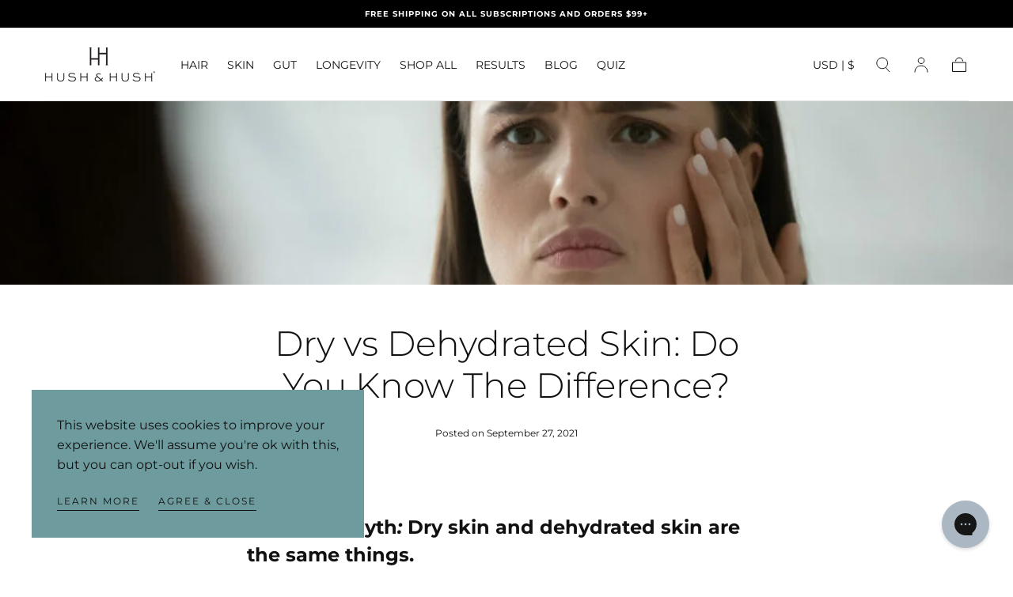

--- FILE ---
content_type: text/css
request_url: https://hushandhush.com/cdn/shop/t/34/assets/section-article.css?v=99246807239495563421735846983
body_size: 432
content:
.article{padding-top:6.4rem;background-color:var(--color-body-background)}.article__tags{padding-bottom:1.6rem}.article__tags-list{display:flex;flex-wrap:wrap;justify-content:center;margin:-.4rem -1.2rem}.article__tags-item{padding:.4rem 1.2rem}.article__tags a{display:block;text-decoration:underline solid transparent .1rem;text-underline-offset:.2rem;transition:text-decoration-color var(--duration-short)}.article__hero+.article__tags,.article__hero+.article__head{padding-top:2rem}.article__head{padding-bottom:3.2rem;text-align:center}.article__title{margin:0 0 1.6rem}.article__meta{font-size:var(--font-size-static-small);color:var(--color-heading-text)}.article__hero{margin-bottom:2rem;max-width:calc(var(--page-width) * .61112);padding:0}.article__media{padding-bottom:56.95%}.article__media>img{object-position:top center}.article__content-inner{padding-top:1.2rem}.article__content h1,.article__content h2,.article__content h3,.article__content h4,.article__content h5,.article__content h6{margin-top:0}.article__content h1{margin-bottom:2.3rem}.article__content h5{margin-bottom:2.8rem}.article__content h6{margin-bottom:2.4rem}.article__content p,.article__content ul,.article__content ol{margin:0 0 3.2rem}.article__content p:last-child{margin-bottom:0}.article__content table+*{margin-top:2rem}.article__content table tr:first-child td{font-weight:700}.article__content blockquote{margin:0 2.4rem 2rem;font-style:italic}.article__content img{margin:0;max-width:100%;display:block}.article__foot{margin-top:4rem}.article__foot-inner{border-top:.1rem solid var(--color-border-elements);padding-top:2.2rem;display:flex;flex-direction:column;align-items:center}.article__socials-sharing+.article__back{margin-top:2.2rem}.article__back-link{display:flex;align-items:center}.article__back-link svg{margin-right:1.6rem;flex-shrink:0;transition:transform var(--duration-default)}.article--comments-disabled .article__foot-inner{border-bottom:none}@media (hover: hover){.article__tags a:hover{text-decoration-color:currentColor}.article__back-link:hover svg{transform:translate(.9rem)}}@media screen and (min-width: 750px){.article{padding:3.2rem 0 6.4rem}.article__breadcrumbs{padding:0 var(--page-gutter) 8.5rem}.article__breadcrumbs ul{justify-content:center}.article__tags{padding-bottom:2.4rem}.article__title{margin-bottom:2.4rem}.article__head{padding-bottom:6.4rem}.article__hero+.article__tags,.article__hero+.article__head{padding-top:3.4rem}.article__media{padding-bottom:56.8%}.article__content h1,.article__content h4,.article__content h5{margin-bottom:4.4rem}.article__content h6{margin-bottom:5rem}.article__content table+*{margin-top:2.9rem}.article__content p,.article__content ul,.article__content ol,.article__content blockquote{margin-bottom:4.8rem}.article__content-inner{padding-top:2.8rem}.article__foot{margin-top:4.8rem}.article__foot-inner{padding-top:3.8rem}}.article__comments-wrapper{padding-top:4.8rem;margin-top:3.2rem;border-top:.1rem solid var(--color-border-elements)}.article__comments{padding-bottom:4.8rem;border-bottom:.1rem solid var(--color-border-elements)}.article__comments-title{margin:0 0 2.4rem}.article__comments-title:last-child{margin-bottom:0}.comment-form>h2{margin:0 0 1.6rem;font-size:1.8rem;line-height:var(--line-height-medium);text-transform:none}.article__comments-wrapper h2:focus-visible,.article__comments-wrapper p:focus-visible{outline:none}.article__comment{padding:2.4rem;background-color:var(--color-body-background)}.article__comment+.article__comment{margin-top:2.4rem}.article__comment>p{color:var(--color-heading-text)}.article__comment-foot{font-size:var(--font-size-small)}.article__comment p{margin:0 0 1.2rem}.article__comments-pagination-alt{margin-top:3.2rem}.article__comments-message{margin-top:1.6rem}.article__comments-message .form__message{display:flex;align-items:center;font-size:var(--font-size-small);color:var(--color-heading-text);margin:0}.article__comments-message .form__message svg{margin-right:1.6rem;flex-shrink:0}.article__comments-wrapper .pagination-wrapper{margin:2.3rem 0;padding:0}.article__comments-fields{margin:3rem 0 1.6rem}.comment-form{padding-top:4.8rem;color:var(--color-heading-text)}.comment-form .field__input{display:block;color:inherit}.comment-form .field__label{color:inherit;letter-spacing:var(--letter-spacing-small)}.comment-form textarea{padding-top:1.45rem;padding-bottom:1.45rem;height:11.4rem;resize:vertical}.comment-form .button{min-width:19.2rem}.article__comments-wrapper--no-comments .comment-form{padding-top:0}@media screen and (min-width: 575px){.comment-form .form-row--double{grid-template-columns:repeat(2,1fr)}}@media screen and (min-width: 750px){.article__comments-wrapper{margin-top:4.8rem}}
/*# sourceMappingURL=/cdn/shop/t/34/assets/section-article.css.map?v=99246807239495563421735846983 */


--- FILE ---
content_type: text/css
request_url: https://hushandhush.com/cdn/shop/t/34/assets/component-drawer.css?v=90280993315997389141735846981
body_size: 607
content:
.drawer{display:block}.drawer p{margin:0 0 1.2rem;color:var(--color-body-text);font-size:var(--font-size-static-large)}.drawer p:last-child{margin-bottom:0}.drawer__title{margin:0 0 1.6rem}.drawer__title--mb-lg{margin-bottom:2.4rem}.drawer__title:last-child{margin-bottom:0}.drawer__button--text{width:auto;height:auto}.drawer__button svg{pointer-events:none}html.no-js [open]>.drawer__button{color:var(--color-link-text);width:4.8rem;height:4.8rem;background-color:transparent}html.no-js .drawer__button noscript{display:none;position:absolute;top:0;left:0;width:100%;height:100%}html.no-js .drawer__button noscript svg{width:100%;height:100%}html.no-js [open]>.drawer__button>*:not(noscript){display:none}html.no-js [open]>.drawer__button noscript{display:block}html.no-js .drawer__container[open],html.js .drawer__content{padding:2.4rem var(--page-gutter) 3.1rem;background-color:var(--color-popup-background);width:100%;max-width:60rem;position:fixed;top:0;bottom:0;right:0;z-index:var(--z-modals);overflow-y:auto;overflow-x:hidden}html.no-js .drawer--left>.drawer__container[open],html.js .drawer--left>.drawer__container>.drawer__content{max-width:50rem}html.no-js .drawer--left>.drawer__container[open],html.js .drawer--left>.drawer__container>.drawer__content{left:0;right:unset}html.js .drawer--left>.drawer__container>.drawer__content{transform:translate(-100%)}html.no-js .drawer__container[open]>.drawer__button{margin-bottom:3.2rem}html.js .drawer__content{transform:translate(100%);visibility:hidden;transition:opacity var(--duration-default),transform var(--duration-default),visibility var(--duration-default)}@media screen and (min-width: 550px){html.no-js .drawer__container[open],html.js .drawer__content{width:calc(100% - 5rem)}}@media screen and (min-width: 990px){html.no-js .drawer .drawer .drawer__container .drawer__button:after,.drawer .drawer .drawer__container .drawer__button:after{opacity:0}html.no-js [open]>.drawer__button{width:6.4rem;height:6.4rem}html.no-js .drawer__container[open],html.js .drawer__content{padding-left:4.8rem;padding-right:4.8rem}}html.js .drawer__container.menu-opening>.drawer__content{opacity:1;transform:none;visibility:visible}.drawer__button:after{content:"";cursor:default;position:fixed;top:0;left:0;width:100%;height:100%;background-color:#00000080;z-index:var(--z-modals);opacity:0;pointer-events:none;visibility:hidden;transition:opacity var(--duration-default),visibility var(--duration-default)}html.no-js .drawer__button:after{max-width:calc(100% - 60rem);transition:none}html.no-js .drawer--left>.drawer__container>.drawer__button:after{left:unset;right:0;max-width:calc(100% - 50rem)}html.no-js .drawer__container[open]>.drawer__button:before,.drawer__container.menu-opening>.drawer__button:before{display:none}html.no-js .drawer__container[open]>.drawer__button:after,.drawer__container.menu-opening>.drawer__button:after{transition-duration:var(--duration-default),var(--duration-default);opacity:1;pointer-events:auto;visibility:visible}.drawer__button-close{color:initial;max-width:4.95rem;margin-bottom:2.4rem}.drawer__button-close svg{width:100%;height:auto;pointer-events:none}@media screen and (min-width: 550px){html.no-js .drawer__button:after{min-width:5rem}}@media screen and (min-width: 990px){.drawer__button-close{max-width:6.6rem;margin-bottom:4rem}}.drawer__row{margin-bottom:2.8rem}.drawer__row--gutter-lg{padding-bottom:2.8rem;border-bottom:.1rem solid var(--color-border-elements)}.drawer__row--gutter-sm{margin-bottom:2.4rem}.drawer__row--buttons{display:grid;grid-template-columns:1fr;row-gap:1.2rem}.drawer__row .drawer__title{color:initial}.drawer__row:last-child{margin-bottom:0;padding-bottom:0;border-bottom:none}.drawer__nav{line-height:var(--line-height-small)}.drawer__grid{display:grid;grid-template-columns:repeat(2,1fr);gap:.8rem 1.6rem}.drawer__menu{margin-bottom:1.6rem}.drawer__menu:last-child{margin-bottom:0}.drawer__menu-item+.drawer__menu-item{margin-top:1.6rem}.drawer__menu-item:last-child .drawer__submenu-first{padding-bottom:0}.drawer__menu-item:last-child .drawer__submenu-first:after{display:none}.drawer__submenu-first{padding:1.6rem 0 2.8rem;position:relative;overflow-x:hidden}.drawer__submenu-first:after{content:"";position:absolute;bottom:.4rem;left:0;width:100%;height:.1rem;background-color:var(--color-border-elements)}.drawer__submenu-first>.drawer__menu{font-size:var(--font-size-small);text-transform:uppercase;letter-spacing:.125em;color:var(--color-body-text)}.drawer__submenu-first-item+.drawer__submenu-first-item{margin-top:2.4rem}.drawer__submenu-second{padding-top:.8rem}.drawer__submenu-second-item+.drawer__submenu-second-item{margin-top:.8rem}.drawer__nav-link,.drawer__submenu-link,.drawer__subnav-link{box-sizing:content-box;padding:.4rem var(--page-gutter);margin:0 calc(var(--page-gutter) - var(--page-gutter) * 2);transition:background-color var(--duration-short)}.drawer__submenu-link{display:block}.drawer__nav-link{display:flex;align-items:center;justify-content:space-between;min-height:2.4rem}.drawer__nav-link svg{margin-left:2rem;transition:transform var(--duration-default)}html.js .drawer__nav details.is-active .drawer__nav-link svg,html.no-js .drawer__nav details[open] .drawer__nav-link svg{transform:rotate(90deg)}.drawer__subnav-item+.drawer__subnav-item{margin-top:.8rem}.drawer__subnav-link{display:block}.drawer__utils-items{display:flex;align-items:center;justify-content:center;color:var(--color-body-text)}.drawer__utils-item+.drawer__utils-item{border-left:.1rem solid currentColor}.drawer__utils-link{color:var(--color-body-text);display:block;padding:.6rem 1.5rem .7rem;transition:background-color var(--duration-short),color var(--duration-short)}@media (hover: hover){.drawer__utils-link:hover{color:var(--color-link-text)}}@media screen and (min-width: 550px){.drawer__grid{grid-template-columns:repeat(3,1fr)}}@media screen and (min-width: 990px){.drawer__grid{grid-template-columns:repeat(2,1fr)}.drawer__nav-link,.drawer__submenu-link,.drawer__subnav-link{padding-left:4.8rem;padding-right:4.8rem;margin-left:-4.8rem;margin-right:-4.8rem}}
/*# sourceMappingURL=/cdn/shop/t/34/assets/component-drawer.css.map?v=90280993315997389141735846981 */


--- FILE ---
content_type: text/css
request_url: https://hushandhush.com/cdn/shop/t/34/assets/popup.css?v=119160205174206748691735846982
body_size: -351
content:
.popup-overlay{position:fixed;top:0;left:0;width:100%;height:100%;background-color:#00000080;z-index:9999;display:none}.popup-content{position:absolute;top:50%;left:50%;transform:translate(-50%,-50%);width:80%;max-width:600px;background:#fff;padding:60px 20px 20px;box-shadow:0 4px 8px #0000001a;border-radius:8px}.popup-close{position:absolute;top:10px;right:10px;cursor:pointer;font-size:30px;line-height:30px;width:30px;height:30px;text-align:center;border-radius:50%;border:1px solid #ccc;background-color:#fff;color:#333;display:flex;align-items:center;justify-content:center}#show-popup{font-family:Montserrat;display:inline-block;background-color:#fff;color:#000;padding:4px 0;border:none;cursor:pointer;font-size:16px;text-decoration:underline}.starter-set-wrapper{display:flex;flex-direction:horizontal;column-gap:1rem}.dr-icon{height:4rem;width:auto;margin-top:2rem}@media (max-width: 768px){.popup-content{width:90%;background:#fff;padding:40px 12px 12px 4px;box-shadow:0 4px 8px #0000001a;border-radius:8px}.popup-close{font-size:24px;width:24px;height:24px;line-height:24px}}
/*# sourceMappingURL=/cdn/shop/t/34/assets/popup.css.map?v=119160205174206748691735846982 */


--- FILE ---
content_type: text/javascript
request_url: https://hushandhush.com/cdn/shop/t/34/assets/announcement-bar-slider.js?v=82567889346944056961735846982
body_size: -509
content:
if(!customElements.get("announcement-bar-slider")){class AnnouncementBarSlider extends HTMLElement{constructor(){super(),this.initSlider(),window.addEventListener("shopify:section:load",e=>{this.initSlider()})}initSlider(){this.slider=new Swiper(this,{slidesPerView:1,loop:!0,allowTouchMove:!1,autoplay:{delay:+this.dataset.autoplayInterval}})}}customElements.define("announcement-bar-slider",AnnouncementBarSlider)}
//# sourceMappingURL=/cdn/shop/t/34/assets/announcement-bar-slider.js.map?v=82567889346944056961735846982


--- FILE ---
content_type: text/javascript
request_url: https://hushandhush.com/cdn/shop/t/34/assets/theme-additional-scripts.js?v=95218688786188955901753121012
body_size: 411
content:
(function(){"use strict";const domCache=new Map,eventListeners=new Set;function getCachedElement(selector){if(!domCache.has(selector)){const element=document.querySelector(selector);return element&&domCache.set(selector,element),element}return domCache.get(selector)}function createIntersectionObserver(callback,options={}){return"IntersectionObserver"in window?new IntersectionObserver(callback,{rootMargin:"50px",threshold:.1,...options}):null}function initializeRecharge(){const STOREFRONT_ACCESS_TOKEN=window.STOREFRONT_ACCESS_TOKEN;if(!(typeof recharge>"u"||!STOREFRONT_ACCESS_TOKEN))try{recharge.init({storeIdentifier:window.SHOP_PERMANENT_DOMAIN,storefrontAccessToken:STOREFRONT_ACCESS_TOKEN,loginRetryFn:()=>recharge.auth.loginShopifyAppProxy()})}catch(error){console.warn("Recharge initialization failed:",error)}}function initializeSmoothScroll(){const smoothScrollHandler=e=>{const anchor=e.target.closest('a[href^="#"]');if(!anchor)return;e.preventDefault();const targetId=anchor.getAttribute("href"),target=getCachedElement(targetId);target&&target.scrollIntoView({behavior:"smooth",block:"start"})};document.addEventListener("click",smoothScrollHandler,{passive:!1}),eventListeners.add(()=>document.removeEventListener("click",smoothScrollHandler))}function initializeRotatingText(){const container=getCachedElement("#rotating-text-container");if(!container)return;const items=container.querySelectorAll(".text-item"),itemCount=items.length;if(itemCount<=1)return;let currentIndex=0,animationId,lastTime=0;const ROTATION_INTERVAL=2e3;items[currentIndex]?.classList.add("active");function rotateText(currentTime){currentTime-lastTime>=ROTATION_INTERVAL&&(items[currentIndex]?.classList.remove("active"),currentIndex=(currentIndex+1)%itemCount,items[currentIndex]?.classList.add("active"),lastTime=currentTime),document.hidden||(animationId=requestAnimationFrame(rotateText))}animationId=requestAnimationFrame(rotateText);const handleVisibilityChange=()=>{document.hidden?cancelAnimationFrame(animationId):(lastTime=performance.now(),animationId=requestAnimationFrame(rotateText))};document.addEventListener("visibilitychange",handleVisibilityChange);const cleanup=()=>{cancelAnimationFrame(animationId),document.removeEventListener("visibilitychange",handleVisibilityChange)};eventListeners.add(cleanup),window.addEventListener("beforeunload",cleanup,{once:!0})}function initializeJudgeMe(){try{const badgePlaceholder=getCachedElement("#judgeme_badge_placeholder"),widgetPlaceholder=getCachedElement("#judgeme_widget_placeholder");if(!badgePlaceholder&&!widgetPlaceholder)return;const fragment=document.createDocumentFragment();if(badgePlaceholder){const previewBadge=getCachedElement(".jdgm-preview-badge");if(previewBadge){const badgeClone=previewBadge.cloneNode(!0);fragment.appendChild(badgeClone),badgePlaceholder.appendChild(fragment)}}if(widgetPlaceholder){const reviewWidget=getCachedElement("#judgeme_product_reviews");if(reviewWidget){widgetPlaceholder.style.visibility="visible",widgetPlaceholder.style.height="auto";const observer=createIntersectionObserver(entries=>{entries.forEach(entry=>{if(entry.isIntersecting){const widgetClone=reviewWidget.cloneNode(!0);entry.target.appendChild(widgetClone),observer.unobserve(entry.target)}})});observer?observer.observe(widgetPlaceholder):widgetPlaceholder.appendChild(reviewWidget.cloneNode(!0))}}}catch(error){window.console?.warn&&console.warn("Judge.me initialization failed:",error)}}function initializeLazyFeatures(){"requestIdleCallback"in window?requestIdleCallback(()=>{initializeRotatingText(),initializeJudgeMe()}):setTimeout(()=>{initializeRotatingText(),initializeJudgeMe()},100)}function initialize(){initializeSmoothScroll(),initializeRecharge(),initializeLazyFeatures()}document.readyState==="loading"?document.addEventListener("DOMContentLoaded",initialize):initialize()})();
//# sourceMappingURL=/cdn/shop/t/34/assets/theme-additional-scripts.js.map?v=95218688786188955901753121012


--- FILE ---
content_type: application/x-javascript
request_url: https://cdn.roseperl.com/storelocator-prod/wtb/d306cc-1750211657.js?shop=d306cc.myshopify.com
body_size: 116460
content:
SCASLWtb={"locations":[{"id":14049528,"store_id":18806,"title":"3 W Studio","description":null,"phone":"(620) 615-3100","email":null,"fax":null,"web":null,"tags":null,"schedule":null,"store_image":null,"secondary_image":null,"marker_image":null,"address":"115 W 12th Ave, Hutchinson, KS 67501","country":null,"state":null,"city":null,"zipcode":null,"zoom":null,"latitude":"38.0659752","longitude":"-97.9343872","extrafield":null,"status":1,"apply_to_type":1,"has_pf":0,"shareable":0,"shareable_link":null,"created_at":"2023-09-22T21:30:03.000000Z","updated_at":"2023-09-22T21:30:03.000000Z","webdisplay":null,"priority":1,"address2":"","date_override_status":0,"operating_hours":null,"date_overrides":null},{"id":14049529,"store_id":18806,"title":"7\/12 Salon","description":null,"phone":"(915) 920-6195","email":null,"fax":null,"web":null,"tags":null,"schedule":null,"store_image":null,"secondary_image":null,"marker_image":null,"address":"10780 Pebble Hills Blvd l, El Paso, TX 79935, USA","country":null,"state":null,"city":null,"zipcode":null,"zoom":null,"latitude":"31.7827358","longitude":"-106.3237076","extrafield":null,"status":1,"apply_to_type":1,"has_pf":0,"shareable":0,"shareable_link":null,"created_at":"2023-09-22T21:30:03.000000Z","updated_at":"2023-09-22T21:30:03.000000Z","webdisplay":null,"priority":1,"address2":"","date_override_status":0,"operating_hours":null,"date_overrides":null},{"id":14049530,"store_id":18806,"title":"7esthetics Skin Studio","description":null,"phone":"(214) 980-8603","email":null,"fax":null,"web":null,"tags":null,"schedule":null,"store_image":null,"secondary_image":null,"marker_image":null,"address":"120 S Denton Tap Rd, Coppell, TX 75019, USA","country":null,"state":null,"city":null,"zipcode":null,"zoom":null,"latitude":"32.9682236","longitude":"-96.9922256","extrafield":null,"status":1,"apply_to_type":1,"has_pf":0,"shareable":0,"shareable_link":null,"created_at":"2023-09-22T21:30:03.000000Z","updated_at":"2023-09-22T21:30:03.000000Z","webdisplay":null,"priority":1,"address2":"","date_override_status":0,"operating_hours":null,"date_overrides":null},{"id":14049531,"store_id":18806,"title":"987 Aesthetics","description":null,"phone":"(713) 750-9237","email":null,"fax":null,"web":null,"tags":null,"schedule":null,"store_image":null,"secondary_image":null,"marker_image":null,"address":"3912 Milton St, Houston, TX 77005, USA","country":null,"state":null,"city":null,"zipcode":null,"zoom":null,"latitude":"29.7162952","longitude":"-95.4400558","extrafield":null,"status":1,"apply_to_type":1,"has_pf":0,"shareable":0,"shareable_link":null,"created_at":"2023-09-22T21:30:03.000000Z","updated_at":"2023-09-22T21:30:03.000000Z","webdisplay":null,"priority":1,"address2":"","date_override_status":0,"operating_hours":null,"date_overrides":null},{"id":14049532,"store_id":18806,"title":"A Touch of Health Massage ","description":null,"phone":"(951) 265-0905","email":null,"fax":null,"web":null,"tags":null,"schedule":null,"store_image":null,"secondary_image":null,"marker_image":null,"address":"36352 Bastiano Ln, Winchester, CA 92596, USA","country":null,"state":null,"city":null,"zipcode":null,"zoom":null,"latitude":"33.5928879","longitude":"-117.1047287","extrafield":null,"status":1,"apply_to_type":1,"has_pf":0,"shareable":0,"shareable_link":null,"created_at":"2023-09-22T21:30:03.000000Z","updated_at":"2023-09-22T21:30:03.000000Z","webdisplay":null,"priority":1,"address2":"","date_override_status":0,"operating_hours":null,"date_overrides":null},{"id":14049533,"store_id":18806,"title":"Abundant Health Float and Day Spa","description":null,"phone":"(919) 523-9969","email":null,"fax":null,"web":null,"tags":null,"schedule":null,"store_image":null,"secondary_image":null,"marker_image":null,"address":"2401 Saxon Dr, New Smyrna Beach, FL 32169, USA","country":null,"state":null,"city":null,"zipcode":null,"zoom":null,"latitude":"29.0182076","longitude":"-80.8897247","extrafield":null,"status":1,"apply_to_type":1,"has_pf":0,"shareable":0,"shareable_link":null,"created_at":"2023-09-22T21:30:03.000000Z","updated_at":"2023-09-22T21:30:03.000000Z","webdisplay":null,"priority":1,"address2":"","date_override_status":0,"operating_hours":null,"date_overrides":null},{"id":14049534,"store_id":18806,"title":"Acaydia Spa and School of Aesthetics","description":null,"phone":"(801) 377-0025","email":null,"fax":null,"web":null,"tags":null,"schedule":null,"store_image":null,"secondary_image":null,"marker_image":null,"address":"86 N University Ave Suite 130, Provo, UT 84601, USA","country":null,"state":null,"city":null,"zipcode":null,"zoom":null,"latitude":"40.2348213","longitude":"-111.6582031","extrafield":null,"status":1,"apply_to_type":1,"has_pf":0,"shareable":0,"shareable_link":null,"created_at":"2023-09-22T21:30:03.000000Z","updated_at":"2023-09-22T21:30:03.000000Z","webdisplay":null,"priority":1,"address2":"","date_override_status":0,"operating_hours":null,"date_overrides":null},{"id":14049535,"store_id":18806,"title":"Advanced Skincare","description":null,"phone":"(307) 237-6888","email":null,"fax":null,"web":null,"tags":null,"schedule":null,"store_image":null,"secondary_image":null,"marker_image":null,"address":"244 W 1st St, Casper, WY 82601, USA","country":null,"state":null,"city":null,"zipcode":null,"zoom":null,"latitude":"42.8503189","longitude":"-106.3278275","extrafield":null,"status":1,"apply_to_type":1,"has_pf":0,"shareable":0,"shareable_link":null,"created_at":"2023-09-22T21:30:03.000000Z","updated_at":"2023-09-22T21:30:03.000000Z","webdisplay":null,"priority":1,"address2":"","date_override_status":0,"operating_hours":null,"date_overrides":null},{"id":14049536,"store_id":18806,"title":"Aesthetic Anti Aging Center","description":null,"phone":"(478) 254-8633","email":null,"fax":null,"web":null,"tags":null,"schedule":null,"store_image":null,"secondary_image":null,"marker_image":null,"address":"6416 Peake Rd #4, Macon, GA 31210, USA","country":null,"state":null,"city":null,"zipcode":null,"zoom":null,"latitude":"32.8752975","longitude":"-83.7624435","extrafield":null,"status":1,"apply_to_type":1,"has_pf":0,"shareable":0,"shareable_link":null,"created_at":"2023-09-22T21:30:03.000000Z","updated_at":"2023-09-22T21:30:03.000000Z","webdisplay":null,"priority":1,"address2":"","date_override_status":0,"operating_hours":null,"date_overrides":null},{"id":14049537,"store_id":18806,"title":"Aesthetics by Jeanette (Aesthetics by Jy) ","description":null,"phone":"(419) 260-5357","email":null,"fax":null,"web":null,"tags":null,"schedule":null,"store_image":null,"secondary_image":null,"marker_image":null,"address":"922 Clay Ave, Toledo, OH 43608, USA","country":null,"state":null,"city":null,"zipcode":null,"zoom":null,"latitude":"41.6827507","longitude":"-83.5244522","extrafield":null,"status":1,"apply_to_type":1,"has_pf":0,"shareable":0,"shareable_link":null,"created_at":"2023-09-22T21:30:03.000000Z","updated_at":"2023-09-22T21:30:03.000000Z","webdisplay":null,"priority":1,"address2":"","date_override_status":0,"operating_hours":null,"date_overrides":null},{"id":14049538,"store_id":18806,"title":"Aesthetics by Stacy","description":null,"phone":"(206) 650-8398","email":null,"fax":null,"web":null,"tags":null,"schedule":null,"store_image":null,"secondary_image":null,"marker_image":null,"address":"17721 NW Elkcrest Ct, Portland, OR 97229, USA","country":null,"state":null,"city":null,"zipcode":null,"zoom":null,"latitude":"45.557251","longitude":"-122.8596115","extrafield":null,"status":1,"apply_to_type":1,"has_pf":0,"shareable":0,"shareable_link":null,"created_at":"2023-09-22T21:30:03.000000Z","updated_at":"2023-09-22T21:30:03.000000Z","webdisplay":null,"priority":1,"address2":"","date_override_status":0,"operating_hours":null,"date_overrides":null},{"id":14049539,"store_id":18806,"title":"All About Me Med Spa","description":null,"phone":"(858) 538-8699","email":null,"fax":null,"web":null,"tags":null,"schedule":null,"store_image":null,"secondary_image":null,"marker_image":null,"address":"12650 Sabre Springs Pkwy #201, San Diego, CA 92128, USA","country":null,"state":null,"city":null,"zipcode":null,"zoom":null,"latitude":"32.948513","longitude":"-117.097084","extrafield":null,"status":1,"apply_to_type":1,"has_pf":0,"shareable":0,"shareable_link":null,"created_at":"2023-09-22T21:30:03.000000Z","updated_at":"2023-09-22T21:30:03.000000Z","webdisplay":null,"priority":1,"address2":"","date_override_status":0,"operating_hours":null,"date_overrides":null},{"id":14049540,"store_id":18806,"title":"All About You","description":null,"phone":"(812) 698-0589","email":null,"fax":null,"web":null,"tags":null,"schedule":null,"store_image":null,"secondary_image":null,"marker_image":null,"address":"446 N Main St, Owensville, IN 47665, USA","country":null,"state":null,"city":null,"zipcode":null,"zoom":null,"latitude":"38.2759895","longitude":"-87.6916122","extrafield":null,"status":1,"apply_to_type":1,"has_pf":0,"shareable":0,"shareable_link":null,"created_at":"2023-09-22T21:30:03.000000Z","updated_at":"2023-09-22T21:30:03.000000Z","webdisplay":null,"priority":1,"address2":"","date_override_status":0,"operating_hours":null,"date_overrides":null},{"id":14049541,"store_id":18806,"title":"Allure Designs","description":null,"phone":"(847) 816-0704","email":null,"fax":null,"web":null,"tags":null,"schedule":null,"store_image":null,"secondary_image":null,"marker_image":null,"address":"521 N Milwaukee Ave, Libertyville, IL 60048, USA","country":null,"state":null,"city":null,"zipcode":null,"zoom":null,"latitude":"42.28825","longitude":"-87.9547882","extrafield":null,"status":1,"apply_to_type":1,"has_pf":0,"shareable":0,"shareable_link":null,"created_at":"2023-09-22T21:30:03.000000Z","updated_at":"2023-09-22T21:30:03.000000Z","webdisplay":null,"priority":1,"address2":"","date_override_status":0,"operating_hours":null,"date_overrides":null},{"id":14049542,"store_id":18806,"title":"Allure Skin & Beauty","description":null,"phone":"(269) 389-0982","email":null,"fax":null,"web":null,"tags":null,"schedule":null,"store_image":null,"secondary_image":null,"marker_image":null,"address":"5088 S 1st St, Kalamazoo, MI 49009, USA","country":null,"state":null,"city":null,"zipcode":null,"zoom":null,"latitude":"42.2443581","longitude":"-85.7556534","extrafield":null,"status":1,"apply_to_type":1,"has_pf":0,"shareable":0,"shareable_link":null,"created_at":"2023-09-22T21:30:03.000000Z","updated_at":"2023-09-22T21:30:03.000000Z","webdisplay":null,"priority":1,"address2":"","date_override_status":0,"operating_hours":null,"date_overrides":null},{"id":14049543,"store_id":18806,"title":"Amazing Esthetics","description":null,"phone":"(303) 931-5226","email":null,"fax":null,"web":null,"tags":null,"schedule":null,"store_image":null,"secondary_image":null,"marker_image":null,"address":"8100 E Union Ave #1512, Denver, CO 80237, USA","country":null,"state":null,"city":null,"zipcode":null,"zoom":null,"latitude":"39.6294556","longitude":"-104.8940277","extrafield":null,"status":1,"apply_to_type":1,"has_pf":0,"shareable":0,"shareable_link":null,"created_at":"2023-09-22T21:30:03.000000Z","updated_at":"2023-09-22T21:30:03.000000Z","webdisplay":null,"priority":1,"address2":"","date_override_status":0,"operating_hours":null,"date_overrides":null},{"id":14049544,"store_id":18806,"title":"Applied Natural Health ","description":null,"phone":"(562) 860-8609","email":null,"fax":null,"web":null,"tags":null,"schedule":null,"store_image":null,"secondary_image":null,"marker_image":null,"address":"18860 Norwalk Blvd, Artesia, CA 90701, USA","country":null,"state":null,"city":null,"zipcode":null,"zoom":null,"latitude":"33.8597641","longitude":"-118.0718918","extrafield":null,"status":1,"apply_to_type":1,"has_pf":0,"shareable":0,"shareable_link":null,"created_at":"2023-09-22T21:30:03.000000Z","updated_at":"2023-09-22T21:30:03.000000Z","webdisplay":null,"priority":1,"address2":"","date_override_status":0,"operating_hours":null,"date_overrides":null},{"id":14049545,"store_id":18806,"title":"Aquae Sulis Salon and Spa","description":null,"phone":"(208) 201-2066","email":null,"fax":null,"web":null,"tags":null,"schedule":null,"store_image":null,"secondary_image":null,"marker_image":null,"address":"992 Westridge Dr, St. George, UT 84770, USA","country":null,"state":null,"city":null,"zipcode":null,"zoom":null,"latitude":"37.1254044","longitude":"-113.6151199","extrafield":null,"status":1,"apply_to_type":1,"has_pf":0,"shareable":0,"shareable_link":null,"created_at":"2023-09-22T21:30:03.000000Z","updated_at":"2023-09-22T21:30:03.000000Z","webdisplay":null,"priority":1,"address2":"","date_override_status":0,"operating_hours":null,"date_overrides":null},{"id":14049546,"store_id":18806,"title":"Arlani Integrative Medicine and MedSpa","description":null,"phone":"(801) 716-1007","email":null,"fax":null,"web":null,"tags":null,"schedule":null,"store_image":null,"secondary_image":null,"marker_image":null,"address":"232 W Vine St, Murray, UT 84107, USA","country":null,"state":null,"city":null,"zipcode":null,"zoom":null,"latitude":"40.6613274","longitude":"-111.8979492","extrafield":null,"status":1,"apply_to_type":1,"has_pf":0,"shareable":0,"shareable_link":null,"created_at":"2023-09-22T21:30:03.000000Z","updated_at":"2023-09-22T21:30:03.000000Z","webdisplay":null,"priority":1,"address2":"","date_override_status":0,"operating_hours":null,"date_overrides":null},{"id":14049547,"store_id":18806,"title":"Artisan Aesthetics","description":null,"phone":"(402) 819-9446","email":null,"fax":null,"web":null,"tags":null,"schedule":null,"store_image":null,"secondary_image":null,"marker_image":null,"address":"17525 Gold Plaza #104, Omaha, NE 68130, USA","country":null,"state":null,"city":null,"zipcode":null,"zoom":null,"latitude":"41.2351227","longitude":"-96.1889725","extrafield":null,"status":1,"apply_to_type":1,"has_pf":0,"shareable":0,"shareable_link":null,"created_at":"2023-09-22T21:30:03.000000Z","updated_at":"2023-09-22T21:30:03.000000Z","webdisplay":null,"priority":1,"address2":"","date_override_status":0,"operating_hours":null,"date_overrides":null},{"id":14049548,"store_id":18806,"title":"Astoria Beauty Bar","description":null,"phone":"(917) 838-1142","email":null,"fax":null,"web":null,"tags":null,"schedule":null,"store_image":null,"secondary_image":null,"marker_image":null,"address":"26-16 23rd Ave, Queens, NY 11105, USA","country":null,"state":null,"city":null,"zipcode":null,"zoom":null,"latitude":"40.7760849","longitude":"-73.9156113","extrafield":null,"status":1,"apply_to_type":1,"has_pf":0,"shareable":0,"shareable_link":null,"created_at":"2023-09-22T21:30:03.000000Z","updated_at":"2023-09-22T21:30:03.000000Z","webdisplay":null,"priority":1,"address2":"","date_override_status":0,"operating_hours":null,"date_overrides":null},{"id":14049549,"store_id":18806,"title":"Astoria Beauty Bar","description":null,"phone":"(917) 838-1142","email":null,"fax":null,"web":null,"tags":null,"schedule":null,"store_image":null,"secondary_image":null,"marker_image":null,"address":"26-16 23rd Ave, Queens, NY 11105, USA","country":null,"state":null,"city":null,"zipcode":null,"zoom":null,"latitude":"40.7760849","longitude":"-73.9156113","extrafield":null,"status":1,"apply_to_type":1,"has_pf":0,"shareable":0,"shareable_link":null,"created_at":"2023-09-22T21:30:03.000000Z","updated_at":"2023-09-22T21:30:03.000000Z","webdisplay":null,"priority":1,"address2":"","date_override_status":0,"operating_hours":null,"date_overrides":null},{"id":14049550,"store_id":18806,"title":"Atoley Salon and Spa","description":null,"phone":"(605) 360-5335","email":null,"fax":null,"web":null,"tags":null,"schedule":null,"store_image":null,"secondary_image":null,"marker_image":null,"address":"319 S Phillips Ave, Sioux Falls, SD 57104, USA","country":null,"state":null,"city":null,"zipcode":null,"zoom":null,"latitude":"43.5439873","longitude":"-96.7269745","extrafield":null,"status":1,"apply_to_type":1,"has_pf":0,"shareable":0,"shareable_link":null,"created_at":"2023-09-22T21:30:03.000000Z","updated_at":"2023-09-22T21:30:03.000000Z","webdisplay":null,"priority":1,"address2":"","date_override_status":0,"operating_hours":null,"date_overrides":null},{"id":14049551,"store_id":18806,"title":"Aura Aesthetics","description":null,"phone":"(971) 232-9232","email":null,"fax":null,"web":null,"tags":null,"schedule":null,"store_image":null,"secondary_image":null,"marker_image":null,"address":"5035 NE Elam Young Pkwy #400, Hillsboro, OR 97124, USA","country":null,"state":null,"city":null,"zipcode":null,"zoom":null,"latitude":"45.5327682","longitude":"-122.9318237","extrafield":null,"status":1,"apply_to_type":1,"has_pf":0,"shareable":0,"shareable_link":null,"created_at":"2023-09-22T21:30:03.000000Z","updated_at":"2023-09-22T21:30:03.000000Z","webdisplay":null,"priority":1,"address2":"","date_override_status":0,"operating_hours":null,"date_overrides":null},{"id":14049552,"store_id":18806,"title":"Awaken The Skin from Within","description":null,"phone":"(801) 201-6918","email":null,"fax":null,"web":null,"tags":null,"schedule":null,"store_image":null,"secondary_image":null,"marker_image":null,"address":"4641 Soquel Dr a, Soquel, CA 95073, USA","country":null,"state":null,"city":null,"zipcode":null,"zoom":null,"latitude":"36.9882393","longitude":"-121.9576797","extrafield":null,"status":1,"apply_to_type":1,"has_pf":0,"shareable":0,"shareable_link":null,"created_at":"2023-09-22T21:30:03.000000Z","updated_at":"2023-09-22T21:30:03.000000Z","webdisplay":null,"priority":1,"address2":"","date_override_status":0,"operating_hours":null,"date_overrides":null},{"id":14049553,"store_id":18806,"title":"Balance Within","description":null,"phone":"(817) 966-4552","email":null,"fax":null,"web":null,"tags":null,"schedule":null,"store_image":null,"secondary_image":null,"marker_image":null,"address":"1709 Prairie Ridge Rd, Aledo, TX 76008, USA","country":null,"state":null,"city":null,"zipcode":null,"zoom":null,"latitude":"32.7415123","longitude":"-97.5678482","extrafield":null,"status":1,"apply_to_type":1,"has_pf":0,"shareable":0,"shareable_link":null,"created_at":"2023-09-22T21:30:03.000000Z","updated_at":"2023-09-22T21:30:03.000000Z","webdisplay":null,"priority":1,"address2":"","date_override_status":0,"operating_hours":null,"date_overrides":null},{"id":14049554,"store_id":18806,"title":"Bare Brilliance by Rebekah","description":null,"phone":"(928) 848-9301","email":null,"fax":null,"web":null,"tags":null,"schedule":null,"store_image":null,"secondary_image":null,"marker_image":null,"address":"21729 N 77th Ave #7, Peoria, AZ 85382, USA","country":null,"state":null,"city":null,"zipcode":null,"zoom":null,"latitude":"33.6807518","longitude":"-112.2246017","extrafield":null,"status":1,"apply_to_type":1,"has_pf":0,"shareable":0,"shareable_link":null,"created_at":"2023-09-22T21:30:03.000000Z","updated_at":"2023-09-22T21:30:03.000000Z","webdisplay":null,"priority":1,"address2":"","date_override_status":0,"operating_hours":null,"date_overrides":null},{"id":14049555,"store_id":18806,"title":"Bautox","description":null,"phone":"(208) 631-6688","email":null,"fax":null,"web":null,"tags":null,"schedule":null,"store_image":null,"secondary_image":null,"marker_image":null,"address":"7800 Ustick Rd, Boise, ID 83704, USA","country":null,"state":null,"city":null,"zipcode":null,"zoom":null,"latitude":"43.6343346","longitude":"-116.2795334","extrafield":null,"status":1,"apply_to_type":1,"has_pf":0,"shareable":0,"shareable_link":null,"created_at":"2023-09-22T21:30:03.000000Z","updated_at":"2023-09-22T21:30:03.000000Z","webdisplay":null,"priority":1,"address2":"","date_override_status":0,"operating_hours":null,"date_overrides":null},{"id":14049556,"store_id":18806,"title":"Beautified","description":null,"phone":"(224) 715-5201","email":null,"fax":null,"web":null,"tags":null,"schedule":null,"store_image":null,"secondary_image":null,"marker_image":null,"address":"201 Winfield Ct, Vernon Hills, IL 60061, USA","country":null,"state":null,"city":null,"zipcode":null,"zoom":null,"latitude":"42.2310829","longitude":"-87.9750671","extrafield":null,"status":1,"apply_to_type":1,"has_pf":0,"shareable":0,"shareable_link":null,"created_at":"2023-09-22T21:30:03.000000Z","updated_at":"2023-09-22T21:30:03.000000Z","webdisplay":null,"priority":1,"address2":"","date_override_status":0,"operating_hours":null,"date_overrides":null},{"id":14049557,"store_id":18806,"title":"Beautiful You by Kristina LLC","description":null,"phone":"(541) 297-7546","email":null,"fax":null,"web":null,"tags":null,"schedule":null,"store_image":null,"secondary_image":null,"marker_image":null,"address":"1611 Virginia Ave #117, North Bend, OR 97459, USA","country":null,"state":null,"city":null,"zipcode":null,"zoom":null,"latitude":"43.4052811","longitude":"-124.2340927","extrafield":null,"status":1,"apply_to_type":1,"has_pf":0,"shareable":0,"shareable_link":null,"created_at":"2023-09-22T21:30:03.000000Z","updated_at":"2023-09-22T21:30:03.000000Z","webdisplay":null,"priority":1,"address2":"","date_override_status":0,"operating_hours":null,"date_overrides":null},{"id":14049558,"store_id":18806,"title":"Beauty Beyond","description":null,"phone":"(310) 497-8289","email":null,"fax":null,"web":null,"tags":null,"schedule":null,"store_image":null,"secondary_image":null,"marker_image":null,"address":"13737 Bayliss Rd, Los Angeles, CA 90049, USA","country":null,"state":null,"city":null,"zipcode":null,"zoom":null,"latitude":"34.0783768","longitude":"-118.5074921","extrafield":null,"status":1,"apply_to_type":1,"has_pf":0,"shareable":0,"shareable_link":null,"created_at":"2023-09-22T21:30:03.000000Z","updated_at":"2023-09-22T21:30:03.000000Z","webdisplay":null,"priority":1,"address2":"","date_override_status":0,"operating_hours":null,"date_overrides":null},{"id":14049559,"store_id":18806,"title":"Beauty Fix Spa","description":null,"phone":"(682) 209-8226","email":null,"fax":null,"web":null,"tags":null,"schedule":null,"store_image":null,"secondary_image":null,"marker_image":null,"address":"Southlake, TX 76092, USA","country":null,"state":null,"city":null,"zipcode":null,"zoom":null,"latitude":"32.9412346","longitude":"-97.1341782","extrafield":null,"status":1,"apply_to_type":1,"has_pf":0,"shareable":0,"shareable_link":null,"created_at":"2023-09-22T21:30:03.000000Z","updated_at":"2023-09-22T21:30:03.000000Z","webdisplay":null,"priority":1,"address2":"","date_override_status":0,"operating_hours":null,"date_overrides":null},{"id":14049560,"store_id":18806,"title":"Beauty Refined","description":null,"phone":"(970) 618-3612","email":null,"fax":null,"web":null,"tags":null,"schedule":null,"store_image":null,"secondary_image":null,"marker_image":null,"address":"8609 Windhaven Dr, Parker, CO 80134, USA","country":null,"state":null,"city":null,"zipcode":null,"zoom":null,"latitude":"39.4370956","longitude":"-104.7263718","extrafield":null,"status":1,"apply_to_type":1,"has_pf":0,"shareable":0,"shareable_link":null,"created_at":"2023-09-22T21:30:03.000000Z","updated_at":"2023-09-22T21:30:03.000000Z","webdisplay":null,"priority":1,"address2":"","date_override_status":0,"operating_hours":null,"date_overrides":null},{"id":14049561,"store_id":18806,"title":"Beauty Renew","description":null,"phone":"(701) 425-7824","email":null,"fax":null,"web":null,"tags":null,"schedule":null,"store_image":null,"secondary_image":null,"marker_image":null,"address":"1140 W Capitol Ave, Bismarck, ND 58501, USA","country":null,"state":null,"city":null,"zipcode":null,"zoom":null,"latitude":"46.8266525","longitude":"-100.8104706","extrafield":null,"status":1,"apply_to_type":1,"has_pf":0,"shareable":0,"shareable_link":null,"created_at":"2023-09-22T21:30:03.000000Z","updated_at":"2023-09-22T21:30:03.000000Z","webdisplay":null,"priority":1,"address2":"","date_override_status":0,"operating_hours":null,"date_overrides":null},{"id":14049562,"store_id":18806,"title":"Bee Beautiful Salon & Spa","description":null,"phone":"(209) 202-2775","email":null,"fax":null,"web":null,"tags":null,"schedule":null,"store_image":null,"secondary_image":null,"marker_image":null,"address":"1301 N Denair Ave #42, Turlock, CA 95380, USA","country":null,"state":null,"city":null,"zipcode":null,"zoom":null,"latitude":"37.5056229","longitude":"-120.8441925","extrafield":null,"status":1,"apply_to_type":1,"has_pf":0,"shareable":0,"shareable_link":null,"created_at":"2023-09-22T21:30:03.000000Z","updated_at":"2023-09-22T21:30:03.000000Z","webdisplay":null,"priority":1,"address2":"","date_override_status":0,"operating_hours":null,"date_overrides":null},{"id":14049563,"store_id":18806,"title":"Begin Anew Med","description":null,"phone":"(561) 781-3578","email":null,"fax":null,"web":null,"tags":null,"schedule":null,"store_image":null,"secondary_image":null,"marker_image":null,"address":"337 E Indiantown Rd Suite E-13, Jupiter, FL 33477, USA","country":null,"state":null,"city":null,"zipcode":null,"zoom":null,"latitude":"26.9348049","longitude":"-80.0870132","extrafield":null,"status":1,"apply_to_type":1,"has_pf":0,"shareable":0,"shareable_link":null,"created_at":"2023-09-22T21:30:03.000000Z","updated_at":"2023-09-22T21:30:03.000000Z","webdisplay":null,"priority":1,"address2":"","date_override_status":0,"operating_hours":null,"date_overrides":null},{"id":14049564,"store_id":18806,"title":"Belev Womens Health ","description":null,"phone":"(915) 227-0551","email":null,"fax":null,"web":null,"tags":null,"schedule":null,"store_image":null,"secondary_image":null,"marker_image":null,"address":"110 Weston Rd, Westport, CT 06880, USA","country":null,"state":null,"city":null,"zipcode":null,"zoom":null,"latitude":"41.1771622","longitude":"-73.3621521","extrafield":null,"status":1,"apply_to_type":1,"has_pf":0,"shareable":0,"shareable_link":null,"created_at":"2023-09-22T21:30:03.000000Z","updated_at":"2023-09-22T21:30:03.000000Z","webdisplay":null,"priority":1,"address2":"","date_override_status":0,"operating_hours":null,"date_overrides":null},{"id":14049565,"store_id":18806,"title":"Bella Angelic SkinCare, LLC","description":null,"phone":"(480) 508-0488","email":null,"fax":null,"web":null,"tags":null,"schedule":null,"store_image":null,"secondary_image":null,"marker_image":null,"address":"15454 N Frank Lloyd Wright Blvd a 2 16, Scottsdale, AZ 85260, USA","country":null,"state":null,"city":null,"zipcode":null,"zoom":null,"latitude":"33.6269455","longitude":"-111.8880386","extrafield":null,"status":1,"apply_to_type":1,"has_pf":0,"shareable":0,"shareable_link":null,"created_at":"2023-09-22T21:30:03.000000Z","updated_at":"2023-09-22T21:30:03.000000Z","webdisplay":null,"priority":1,"address2":"","date_override_status":0,"operating_hours":null,"date_overrides":null},{"id":14049566,"store_id":18806,"title":"Bella Spa and Beauty","description":null,"phone":"(724) 549-1246","email":null,"fax":null,"web":null,"tags":null,"schedule":null,"store_image":null,"secondary_image":null,"marker_image":null,"address":"1070 Wayne Ave, Indiana, PA 15701, USA","country":null,"state":null,"city":null,"zipcode":null,"zoom":null,"latitude":"40.6127625","longitude":"-79.1582718","extrafield":null,"status":1,"apply_to_type":1,"has_pf":0,"shareable":0,"shareable_link":null,"created_at":"2023-09-22T21:30:03.000000Z","updated_at":"2023-09-22T21:30:03.000000Z","webdisplay":null,"priority":1,"address2":"","date_override_status":0,"operating_hours":null,"date_overrides":null},{"id":14049567,"store_id":18806,"title":"Belle Cherie Studio","description":null,"phone":"(832) 231-7108","email":null,"fax":null,"web":null,"tags":null,"schedule":null,"store_image":null,"secondary_image":null,"marker_image":null,"address":"16815 Royal Crest Dr #150, Houston, TX 77058, USA","country":null,"state":null,"city":null,"zipcode":null,"zoom":null,"latitude":"29.5590744","longitude":"-95.1154022","extrafield":null,"status":1,"apply_to_type":1,"has_pf":0,"shareable":0,"shareable_link":null,"created_at":"2023-09-22T21:30:03.000000Z","updated_at":"2023-09-22T21:30:03.000000Z","webdisplay":null,"priority":1,"address2":"","date_override_status":0,"operating_hours":null,"date_overrides":null},{"id":14049568,"store_id":18806,"title":"Belle Skin Spa","description":null,"phone":"(248) 919-8161","email":null,"fax":null,"web":null,"tags":null,"schedule":null,"store_image":null,"secondary_image":null,"marker_image":null,"address":"29674 Westfield St, Livonia, MI 48150, USA","country":null,"state":null,"city":null,"zipcode":null,"zoom":null,"latitude":"42.3598328","longitude":"-83.3359604","extrafield":null,"status":1,"apply_to_type":1,"has_pf":0,"shareable":0,"shareable_link":null,"created_at":"2023-09-22T21:30:03.000000Z","updated_at":"2023-09-22T21:30:03.000000Z","webdisplay":null,"priority":1,"address2":"","date_override_status":0,"operating_hours":null,"date_overrides":null},{"id":14049569,"store_id":18806,"title":"Bena Integrative Beauty","description":null,"phone":"(786) 514-2393","email":null,"fax":null,"web":null,"tags":null,"schedule":null,"store_image":null,"secondary_image":null,"marker_image":null,"address":"18503 Pines Blvd STE 309, Pembroke Pines, FL 33029, USA","country":null,"state":null,"city":null,"zipcode":null,"zoom":null,"latitude":"26.010252","longitude":"-80.396019","extrafield":null,"status":1,"apply_to_type":1,"has_pf":0,"shareable":0,"shareable_link":null,"created_at":"2023-09-22T21:30:03.000000Z","updated_at":"2023-09-22T21:30:03.000000Z","webdisplay":null,"priority":1,"address2":"","date_override_status":0,"operating_hours":null,"date_overrides":null},{"id":14049570,"store_id":18806,"title":"Beneath the Surface","description":null,"phone":"(973) 520-8809","email":null,"fax":null,"web":null,"tags":null,"schedule":null,"store_image":null,"secondary_image":null,"marker_image":null,"address":"19 Waverly Pl, Madison, NJ 07940, USA","country":null,"state":null,"city":null,"zipcode":null,"zoom":null,"latitude":"40.7583389","longitude":"-74.4159698","extrafield":null,"status":1,"apply_to_type":1,"has_pf":0,"shareable":0,"shareable_link":null,"created_at":"2023-09-22T21:30:03.000000Z","updated_at":"2023-09-22T21:30:03.000000Z","webdisplay":null,"priority":1,"address2":"","date_override_status":0,"operating_hours":null,"date_overrides":null},{"id":14049571,"store_id":18806,"title":"Bergamos Retreat","description":null,"phone":"(281) 992-3775","email":null,"fax":null,"web":null,"tags":null,"schedule":null,"store_image":null,"secondary_image":null,"marker_image":null,"address":"313 E Edgewood Dr, Friendswood, TX 77546, USA","country":null,"state":null,"city":null,"zipcode":null,"zoom":null,"latitude":"29.5367584","longitude":"-95.2016754","extrafield":null,"status":1,"apply_to_type":1,"has_pf":0,"shareable":0,"shareable_link":null,"created_at":"2023-09-22T21:30:03.000000Z","updated_at":"2023-09-22T21:30:03.000000Z","webdisplay":null,"priority":1,"address2":"","date_override_status":0,"operating_hours":null,"date_overrides":null},{"id":14049572,"store_id":18806,"title":"Beverly Wilshire Aesthetics ","description":null,"phone":"(866) 484-3002","email":null,"fax":null,"web":null,"tags":null,"schedule":null,"store_image":null,"secondary_image":null,"marker_image":null,"address":"9100 Wilshire Blvd Suite 363 W, Beverly Hills, CA 90212, USA","country":null,"state":null,"city":null,"zipcode":null,"zoom":null,"latitude":"34.0666695","longitude":"-118.3900681","extrafield":null,"status":1,"apply_to_type":1,"has_pf":0,"shareable":0,"shareable_link":null,"created_at":"2023-09-22T21:30:03.000000Z","updated_at":"2023-09-22T21:30:03.000000Z","webdisplay":null,"priority":1,"address2":"","date_override_status":0,"operating_hours":null,"date_overrides":null},{"id":14049573,"store_id":18806,"title":"Bio Health ","description":null,"phone":"(561) 316-2598","email":null,"fax":null,"web":null,"tags":null,"schedule":null,"store_image":null,"secondary_image":null,"marker_image":null,"address":"4600 Military Trail #210a, Jupiter, FL 33458, USA","country":null,"state":null,"city":null,"zipcode":null,"zoom":null,"latitude":"26.8915901","longitude":"-80.1038742","extrafield":null,"status":1,"apply_to_type":1,"has_pf":0,"shareable":0,"shareable_link":null,"created_at":"2023-09-22T21:30:03.000000Z","updated_at":"2023-09-22T21:30:03.000000Z","webdisplay":null,"priority":1,"address2":"","date_override_status":0,"operating_hours":null,"date_overrides":null},{"id":14049574,"store_id":18806,"title":"Birchbox - Online ","description":null,"phone":"(646) 589-7142","email":null,"fax":null,"web":null,"tags":null,"schedule":null,"store_image":null,"secondary_image":null,"marker_image":null,"address":"549a Aldi Blvd, Mt. Juliet, TN 37122, USA","country":null,"state":null,"city":null,"zipcode":null,"zoom":null,"latitude":"36.0617905","longitude":"-86.4354706","extrafield":null,"status":1,"apply_to_type":1,"has_pf":0,"shareable":0,"shareable_link":null,"created_at":"2023-09-22T21:30:03.000000Z","updated_at":"2023-09-22T21:30:03.000000Z","webdisplay":null,"priority":1,"address2":"","date_override_status":0,"operating_hours":null,"date_overrides":null},{"id":14049575,"store_id":18806,"title":"Blossom Med Spa","description":null,"phone":"(717) 823-0522","email":null,"fax":null,"web":null,"tags":null,"schedule":null,"store_image":null,"secondary_image":null,"marker_image":null,"address":"190 Good Dr, Lancaster, PA 17603, USA","country":null,"state":null,"city":null,"zipcode":null,"zoom":null,"latitude":"40.043972","longitude":"-76.3592987","extrafield":null,"status":1,"apply_to_type":1,"has_pf":0,"shareable":0,"shareable_link":null,"created_at":"2023-09-22T21:30:03.000000Z","updated_at":"2023-09-22T21:30:03.000000Z","webdisplay":null,"priority":1,"address2":"","date_override_status":0,"operating_hours":null,"date_overrides":null},{"id":14049576,"store_id":18806,"title":"Blu Bliss Massage Spa","description":null,"phone":"(954) 367-9015","email":null,"fax":null,"web":null,"tags":null,"schedule":null,"store_image":null,"secondary_image":null,"marker_image":null,"address":"9930 NW 6th Ct, Pembroke Pines, FL 33024, USA","country":null,"state":null,"city":null,"zipcode":null,"zoom":null,"latitude":"26.0141563","longitude":"-80.27845","extrafield":null,"status":1,"apply_to_type":1,"has_pf":0,"shareable":0,"shareable_link":null,"created_at":"2023-09-22T21:30:03.000000Z","updated_at":"2023-09-22T21:30:03.000000Z","webdisplay":null,"priority":1,"address2":"","date_override_status":0,"operating_hours":null,"date_overrides":null},{"id":14049577,"store_id":18806,"title":"Blue Morpho Skinspa","description":null,"phone":"(321) 698-2368","email":null,"fax":null,"web":null,"tags":null,"schedule":null,"store_image":null,"secondary_image":null,"marker_image":null,"address":"105 S Riverside Dr #110, Indialantic, FL 32903, USA","country":null,"state":null,"city":null,"zipcode":null,"zoom":null,"latitude":"28.0889168","longitude":"-80.5744629","extrafield":null,"status":1,"apply_to_type":1,"has_pf":0,"shareable":0,"shareable_link":null,"created_at":"2023-09-22T21:30:03.000000Z","updated_at":"2023-09-22T21:30:03.000000Z","webdisplay":null,"priority":1,"address2":"","date_override_status":0,"operating_hours":null,"date_overrides":null},{"id":14049578,"store_id":18806,"title":"Blue Waters Holistic Center","description":null,"phone":"(954) 885-5279","email":null,"fax":null,"web":null,"tags":null,"schedule":null,"store_image":null,"secondary_image":null,"marker_image":null,"address":"18503 Pines Blvd STE 309, Pembroke Pines, FL 33029, USA","country":null,"state":null,"city":null,"zipcode":null,"zoom":null,"latitude":"26.010252","longitude":"-80.396019","extrafield":null,"status":1,"apply_to_type":1,"has_pf":0,"shareable":0,"shareable_link":null,"created_at":"2023-09-22T21:30:03.000000Z","updated_at":"2023-09-22T21:30:03.000000Z","webdisplay":null,"priority":1,"address2":"","date_override_status":0,"operating_hours":null,"date_overrides":null},{"id":14049579,"store_id":18806,"title":"Blyon Cosmetics","description":null,"phone":"(801) 367-1080","email":null,"fax":null,"web":null,"tags":null,"schedule":null,"store_image":null,"secondary_image":null,"marker_image":null,"address":"69 E 100 S St, Sterling, UT 84665, USA","country":null,"state":null,"city":null,"zipcode":null,"zoom":null,"latitude":"39.192234","longitude":"-111.6923523","extrafield":null,"status":1,"apply_to_type":1,"has_pf":0,"shareable":0,"shareable_link":null,"created_at":"2023-09-22T21:30:03.000000Z","updated_at":"2023-09-22T21:30:03.000000Z","webdisplay":null,"priority":1,"address2":"","date_override_status":0,"operating_hours":null,"date_overrides":null},{"id":14049580,"store_id":18806,"title":"Boca Raton Laser Lipo","description":null,"phone":"(561) 750-5495","email":null,"fax":null,"web":null,"tags":null,"schedule":null,"store_image":null,"secondary_image":null,"marker_image":null,"address":"307 Via De Palmas, Boca Raton, FL 33432, USA","country":null,"state":null,"city":null,"zipcode":null,"zoom":null,"latitude":"26.3465176","longitude":"-80.0859375","extrafield":null,"status":1,"apply_to_type":1,"has_pf":0,"shareable":0,"shareable_link":null,"created_at":"2023-09-22T21:30:03.000000Z","updated_at":"2023-09-22T21:30:03.000000Z","webdisplay":null,"priority":1,"address2":"","date_override_status":0,"operating_hours":null,"date_overrides":null},{"id":14049581,"store_id":18806,"title":"Body By Bloch","description":null,"phone":"(847) 432-0426","email":null,"fax":null,"web":null,"tags":null,"schedule":null,"store_image":null,"secondary_image":null,"marker_image":null,"address":"1160 Park Ave W #2e, Highland Park, IL 60035, USA","country":null,"state":null,"city":null,"zipcode":null,"zoom":null,"latitude":"42.1879044","longitude":"-87.8186646","extrafield":null,"status":1,"apply_to_type":1,"has_pf":0,"shareable":0,"shareable_link":null,"created_at":"2023-09-22T21:30:03.000000Z","updated_at":"2023-09-22T21:30:03.000000Z","webdisplay":null,"priority":1,"address2":"","date_override_status":0,"operating_hours":null,"date_overrides":null},{"id":14049582,"store_id":18806,"title":"Body Rock Sculpting Med Spa ","description":null,"phone":"(385) 528-3160","email":null,"fax":null,"web":null,"tags":null,"schedule":null,"store_image":null,"secondary_image":null,"marker_image":null,"address":"1514 S 1100 E a, Salt Lake City, UT 84105, USA","country":null,"state":null,"city":null,"zipcode":null,"zoom":null,"latitude":"40.7367172","longitude":"-111.8598633","extrafield":null,"status":1,"apply_to_type":1,"has_pf":0,"shareable":0,"shareable_link":null,"created_at":"2023-09-22T21:30:03.000000Z","updated_at":"2023-09-22T21:30:03.000000Z","webdisplay":null,"priority":1,"address2":"","date_override_status":0,"operating_hours":null,"date_overrides":null},{"id":14049583,"store_id":18806,"title":"BodyBrite Grand Rapids","description":null,"phone":"(616) 617-2607","email":null,"fax":null,"web":null,"tags":null,"schedule":null,"store_image":null,"secondary_image":null,"marker_image":null,"address":"1144 E Paris Ave SE #3, Grand Rapids, MI 49546, USA","country":null,"state":null,"city":null,"zipcode":null,"zoom":null,"latitude":"42.9421425","longitude":"-85.5696869","extrafield":null,"status":1,"apply_to_type":1,"has_pf":0,"shareable":0,"shareable_link":null,"created_at":"2023-09-22T21:30:03.000000Z","updated_at":"2023-09-22T21:30:03.000000Z","webdisplay":null,"priority":1,"address2":"","date_override_status":0,"operating_hours":null,"date_overrides":null},{"id":14049584,"store_id":18806,"title":"Bodyz By Glo","description":null,"phone":"(808) 241-7456","email":null,"fax":null,"web":null,"tags":null,"schedule":null,"store_image":null,"secondary_image":null,"marker_image":null,"address":"4331 Rice St Unit 2C, Lihue, HI 96766, USA","country":null,"state":null,"city":null,"zipcode":null,"zoom":null,"latitude":"21.9727154","longitude":"-159.3667908","extrafield":null,"status":1,"apply_to_type":1,"has_pf":0,"shareable":0,"shareable_link":null,"created_at":"2023-09-22T21:30:03.000000Z","updated_at":"2023-09-22T21:30:03.000000Z","webdisplay":null,"priority":1,"address2":"","date_override_status":0,"operating_hours":null,"date_overrides":null},{"id":14049585,"store_id":18806,"title":"Boise Image Enhancement Center","description":null,"phone":"(208) 375-1221","email":null,"fax":null,"web":null,"tags":null,"schedule":null,"store_image":null,"secondary_image":null,"marker_image":null,"address":"9964 W Overland Rd #100, Boise, ID 83709, USA","country":null,"state":null,"city":null,"zipcode":null,"zoom":null,"latitude":"43.5905037","longitude":"-116.3061752","extrafield":null,"status":1,"apply_to_type":1,"has_pf":0,"shareable":0,"shareable_link":null,"created_at":"2023-09-22T21:30:03.000000Z","updated_at":"2023-09-22T21:30:03.000000Z","webdisplay":null,"priority":1,"address2":"","date_override_status":0,"operating_hours":null,"date_overrides":null},{"id":14049586,"store_id":18806,"title":"Bomba Hair Salon & Spa","description":null,"phone":"(845) 800-2400","email":null,"fax":null,"web":null,"tags":null,"schedule":null,"store_image":null,"secondary_image":null,"marker_image":null,"address":"52 Dolson Ave, Middletown, NY 10940, USA","country":null,"state":null,"city":null,"zipcode":null,"zoom":null,"latitude":"41.4345856","longitude":"-74.4223785","extrafield":null,"status":1,"apply_to_type":1,"has_pf":0,"shareable":0,"shareable_link":null,"created_at":"2023-09-22T21:30:03.000000Z","updated_at":"2023-09-22T21:30:03.000000Z","webdisplay":null,"priority":1,"address2":"","date_override_status":0,"operating_hours":null,"date_overrides":null},{"id":14049587,"store_id":18806,"title":"Bontanika Beauty Studio","description":null,"phone":"(907) 747-2638","email":null,"fax":null,"web":null,"tags":null,"schedule":null,"store_image":null,"secondary_image":null,"marker_image":null,"address":"124 Lincoln St Suite 205, Sitka, AK 99835, USA","country":null,"state":null,"city":null,"zipcode":null,"zoom":null,"latitude":"57.0493202","longitude":"-135.3374481","extrafield":null,"status":1,"apply_to_type":1,"has_pf":0,"shareable":0,"shareable_link":null,"created_at":"2023-09-22T21:30:03.000000Z","updated_at":"2023-09-22T21:30:03.000000Z","webdisplay":null,"priority":1,"address2":"","date_override_status":0,"operating_hours":null,"date_overrides":null},{"id":14049588,"store_id":18806,"title":"Boyne Mountain","description":null,"phone":"(855) 688-7024","email":null,"fax":null,"web":null,"tags":null,"schedule":null,"store_image":null,"secondary_image":null,"marker_image":null,"address":"1 Boyne Mountain Rd, Boyne Falls, MI 49713, USA","country":null,"state":null,"city":null,"zipcode":null,"zoom":null,"latitude":"45.1629829","longitude":"-84.9298477","extrafield":null,"status":1,"apply_to_type":1,"has_pf":0,"shareable":0,"shareable_link":null,"created_at":"2023-09-22T21:30:03.000000Z","updated_at":"2023-09-22T21:30:03.000000Z","webdisplay":null,"priority":1,"address2":"","date_override_status":0,"operating_hours":null,"date_overrides":null},{"id":14049589,"store_id":18806,"title":"Brandon Edward Salon","description":null,"phone":"(678) 308-0511","email":null,"fax":null,"web":null,"tags":null,"schedule":null,"store_image":null,"secondary_image":null,"marker_image":null,"address":"1100 Turner Rd suite c, Cumming, GA 30041, USA","country":null,"state":null,"city":null,"zipcode":null,"zoom":null,"latitude":"34.2082443","longitude":"-84.1203461","extrafield":null,"status":1,"apply_to_type":1,"has_pf":0,"shareable":0,"shareable_link":null,"created_at":"2023-09-22T21:30:03.000000Z","updated_at":"2023-09-22T21:30:03.000000Z","webdisplay":null,"priority":1,"address2":"","date_override_status":0,"operating_hours":null,"date_overrides":null},{"id":14049590,"store_id":18806,"title":"Brandy at Bliss Health Spa","description":null,"phone":"(863) 513-0845","email":null,"fax":null,"web":null,"tags":null,"schedule":null,"store_image":null,"secondary_image":null,"marker_image":null,"address":"625 Commerce Dr #206, Lakeland, FL 33813, USA","country":null,"state":null,"city":null,"zipcode":null,"zoom":null,"latitude":"27.9602985","longitude":"-81.9651108","extrafield":null,"status":1,"apply_to_type":1,"has_pf":0,"shareable":0,"shareable_link":null,"created_at":"2023-09-22T21:30:04.000000Z","updated_at":"2023-09-22T21:30:04.000000Z","webdisplay":null,"priority":1,"address2":"","date_override_status":0,"operating_hours":null,"date_overrides":null},{"id":14049591,"store_id":18806,"title":"Brio Beauty LLC.","description":null,"phone":"(808) 756-2252","email":null,"fax":null,"web":null,"tags":null,"schedule":null,"store_image":null,"secondary_image":null,"marker_image":null,"address":"64-5254 Puu Nohea St, Waimea, HI 96743, USA","country":null,"state":null,"city":null,"zipcode":null,"zoom":null,"latitude":"20.0366497","longitude":"-155.6362152","extrafield":null,"status":1,"apply_to_type":1,"has_pf":0,"shareable":0,"shareable_link":null,"created_at":"2023-09-22T21:30:04.000000Z","updated_at":"2023-09-22T21:30:04.000000Z","webdisplay":null,"priority":1,"address2":"","date_override_status":0,"operating_hours":null,"date_overrides":null},{"id":14049592,"store_id":18806,"title":"Brittany Avelina Aesthetics","description":null,"phone":"(208) 471-4200","email":null,"fax":null,"web":null,"tags":null,"schedule":null,"store_image":null,"secondary_image":null,"marker_image":null,"address":"Boise, ID 83705, USA","country":null,"state":null,"city":null,"zipcode":null,"zoom":null,"latitude":"43.5698547","longitude":"-116.2249298","extrafield":null,"status":1,"apply_to_type":1,"has_pf":0,"shareable":0,"shareable_link":null,"created_at":"2023-09-22T21:30:04.000000Z","updated_at":"2023-09-22T21:30:04.000000Z","webdisplay":null,"priority":1,"address2":"","date_override_status":0,"operating_hours":null,"date_overrides":null},{"id":14049593,"store_id":18806,"title":"Brittany Deen  & Co","description":null,"phone":"(818) 415-0083","email":null,"fax":null,"web":null,"tags":null,"schedule":null,"store_image":null,"secondary_image":null,"marker_image":null,"address":"1902 S Harwood St, Dallas, TX 75215, USA","country":null,"state":null,"city":null,"zipcode":null,"zoom":null,"latitude":"32.7727203","longitude":"-96.7836838","extrafield":null,"status":1,"apply_to_type":1,"has_pf":0,"shareable":0,"shareable_link":null,"created_at":"2023-09-22T21:30:04.000000Z","updated_at":"2023-09-22T21:30:04.000000Z","webdisplay":null,"priority":1,"address2":"","date_override_status":0,"operating_hours":null,"date_overrides":null},{"id":14049594,"store_id":18806,"title":"Broken Sound Club ~ Moonstone Spa ","description":null,"phone":"(561) 241-6890","email":null,"fax":null,"web":null,"tags":null,"schedule":null,"store_image":null,"secondary_image":null,"marker_image":null,"address":"2401 Willow Springs Dr, Boca Raton, FL 33496, USA","country":null,"state":null,"city":null,"zipcode":null,"zoom":null,"latitude":"26.3980064","longitude":"-80.1350937","extrafield":null,"status":1,"apply_to_type":1,"has_pf":0,"shareable":0,"shareable_link":null,"created_at":"2023-09-22T21:30:04.000000Z","updated_at":"2023-09-22T21:30:04.000000Z","webdisplay":null,"priority":1,"address2":"","date_override_status":0,"operating_hours":null,"date_overrides":null},{"id":14049595,"store_id":18806,"title":"Brook Franklin Forever","description":null,"phone":"(404) 840-1560","email":null,"fax":null,"web":null,"tags":null,"schedule":null,"store_image":null,"secondary_image":null,"marker_image":null,"address":"7943 Pleasant Hill Rd, Lithonia, GA 30058, USA","country":null,"state":null,"city":null,"zipcode":null,"zoom":null,"latitude":"33.7322273","longitude":"-84.064827","extrafield":null,"status":1,"apply_to_type":1,"has_pf":0,"shareable":0,"shareable_link":null,"created_at":"2023-09-22T21:30:04.000000Z","updated_at":"2023-09-22T21:30:04.000000Z","webdisplay":null,"priority":1,"address2":"","date_override_status":0,"operating_hours":null,"date_overrides":null},{"id":14049596,"store_id":18806,"title":"Cameo Salon","description":null,"phone":"(630) 880-5822","email":null,"fax":null,"web":null,"tags":null,"schedule":null,"store_image":null,"secondary_image":null,"marker_image":null,"address":"7801 Carlton Rd, Darien, IL 60561, USA","country":null,"state":null,"city":null,"zipcode":null,"zoom":null,"latitude":"41.745575","longitude":"-87.9977188","extrafield":null,"status":1,"apply_to_type":1,"has_pf":0,"shareable":0,"shareable_link":null,"created_at":"2023-09-22T21:30:04.000000Z","updated_at":"2023-09-22T21:30:04.000000Z","webdisplay":null,"priority":1,"address2":"","date_override_status":0,"operating_hours":null,"date_overrides":null},{"id":14049597,"store_id":18806,"title":"Canyon River Spa & Salon ","description":null,"phone":"(406) 570-8440","email":null,"fax":null,"web":null,"tags":null,"schedule":null,"store_image":null,"secondary_image":null,"marker_image":null,"address":"1745 S 19th Ave #1, Bozeman, MT 59718, USA","country":null,"state":null,"city":null,"zipcode":null,"zoom":null,"latitude":"45.6618996","longitude":"-111.0633163","extrafield":null,"status":1,"apply_to_type":1,"has_pf":0,"shareable":0,"shareable_link":null,"created_at":"2023-09-22T21:30:04.000000Z","updated_at":"2023-09-22T21:30:04.000000Z","webdisplay":null,"priority":1,"address2":"","date_override_status":0,"operating_hours":null,"date_overrides":null},{"id":14049598,"store_id":18806,"title":"Carina Esthetics","description":null,"phone":"(407) 900-0188","email":null,"fax":null,"web":null,"tags":null,"schedule":null,"store_image":null,"secondary_image":null,"marker_image":null,"address":"2300 E Semoran Blvd #304, Apopka, FL 32703, USA","country":null,"state":null,"city":null,"zipcode":null,"zoom":null,"latitude":"28.669857","longitude":"-81.4673691","extrafield":null,"status":1,"apply_to_type":1,"has_pf":0,"shareable":0,"shareable_link":null,"created_at":"2023-09-22T21:30:04.000000Z","updated_at":"2023-09-22T21:30:04.000000Z","webdisplay":null,"priority":1,"address2":"","date_override_status":0,"operating_hours":null,"date_overrides":null},{"id":14049599,"store_id":18806,"title":"Cassie Marie Beauty","description":null,"phone":"(209) 640-7890","email":null,"fax":null,"web":null,"tags":null,"schedule":null,"store_image":null,"secondary_image":null,"marker_image":null,"address":"1941 Ijams Ct, Stockton, CA 95210, USA","country":null,"state":null,"city":null,"zipcode":null,"zoom":null,"latitude":"37.996563","longitude":"-121.282196","extrafield":null,"status":1,"apply_to_type":1,"has_pf":0,"shareable":0,"shareable_link":null,"created_at":"2023-09-22T21:30:04.000000Z","updated_at":"2023-09-22T21:30:04.000000Z","webdisplay":null,"priority":1,"address2":"","date_override_status":0,"operating_hours":null,"date_overrides":null},{"id":14049600,"store_id":18806,"title":"CC Skin Studio","description":null,"phone":"(602) 315-7332","email":null,"fax":null,"web":null,"tags":null,"schedule":null,"store_image":null,"secondary_image":null,"marker_image":null,"address":"4936 S Power Rd, Gilbert, AZ 85212, USA","country":null,"state":null,"city":null,"zipcode":null,"zoom":null,"latitude":"33.3264961","longitude":"-111.6898117","extrafield":null,"status":1,"apply_to_type":1,"has_pf":0,"shareable":0,"shareable_link":null,"created_at":"2023-09-22T21:30:04.000000Z","updated_at":"2023-09-22T21:30:04.000000Z","webdisplay":null,"priority":1,"address2":"","date_override_status":0,"operating_hours":null,"date_overrides":null},{"id":14049601,"store_id":18806,"title":"Charm Aesthetics","description":null,"phone":"(908) 735-0080","email":null,"fax":null,"web":null,"tags":null,"schedule":null,"store_image":null,"secondary_image":null,"marker_image":null,"address":"6 E Main St, Clinton, NJ 08809, USA","country":null,"state":null,"city":null,"zipcode":null,"zoom":null,"latitude":"40.6369629","longitude":"-74.9095612","extrafield":null,"status":1,"apply_to_type":1,"has_pf":0,"shareable":0,"shareable_link":null,"created_at":"2023-09-22T21:30:04.000000Z","updated_at":"2023-09-22T21:30:04.000000Z","webdisplay":null,"priority":1,"address2":"","date_override_status":0,"operating_hours":null,"date_overrides":null},{"id":14049602,"store_id":18806,"title":"Cheeca Lodge & Spa","description":null,"phone":"(305) 517-4485","email":null,"fax":null,"web":null,"tags":null,"schedule":null,"store_image":null,"secondary_image":null,"marker_image":null,"address":"81801 Overseas Hwy, Islamorada, FL 33036, USA","country":null,"state":null,"city":null,"zipcode":null,"zoom":null,"latitude":"24.9162426","longitude":"-80.6347961","extrafield":null,"status":1,"apply_to_type":1,"has_pf":0,"shareable":0,"shareable_link":null,"created_at":"2023-09-22T21:30:04.000000Z","updated_at":"2023-09-22T21:30:04.000000Z","webdisplay":null,"priority":1,"address2":"","date_override_status":0,"operating_hours":null,"date_overrides":null},{"id":14049603,"store_id":18806,"title":"Cincinnati Institute of Esthetics and Nails","description":null,"phone":"(513) 386-7493","email":null,"fax":null,"web":null,"tags":null,"schedule":null,"store_image":null,"secondary_image":null,"marker_image":null,"address":"10700 Montgomery Rd #100a, Cincinnati, OH 45242, USA","country":null,"state":null,"city":null,"zipcode":null,"zoom":null,"latitude":"39.2570992","longitude":"-84.3419876","extrafield":null,"status":1,"apply_to_type":1,"has_pf":0,"shareable":0,"shareable_link":null,"created_at":"2023-09-22T21:30:04.000000Z","updated_at":"2023-09-22T21:30:04.000000Z","webdisplay":null,"priority":1,"address2":"","date_override_status":0,"operating_hours":null,"date_overrides":null},{"id":14049604,"store_id":18806,"title":"Clarity MD","description":null,"phone":"(317) 571-8900","email":null,"fax":null,"web":null,"tags":null,"schedule":null,"store_image":null,"secondary_image":null,"marker_image":null,"address":"1200 W Carmel Dr, Carmel, IN 46032, USA","country":null,"state":null,"city":null,"zipcode":null,"zoom":null,"latitude":"39.9704819","longitude":"-86.1511307","extrafield":null,"status":1,"apply_to_type":1,"has_pf":0,"shareable":0,"shareable_link":null,"created_at":"2023-09-22T21:30:04.000000Z","updated_at":"2023-09-22T21:30:04.000000Z","webdisplay":null,"priority":1,"address2":"","date_override_status":0,"operating_hours":null,"date_overrides":null},{"id":14049605,"store_id":18806,"title":"Cleanse Face & Body Bar","description":null,"phone":"(480) 420-3977","email":null,"fax":null,"web":null,"tags":null,"schedule":null,"store_image":null,"secondary_image":null,"marker_image":null,"address":"235 E Warner Rd #106, Gilbert, AZ 85296, USA","country":null,"state":null,"city":null,"zipcode":null,"zoom":null,"latitude":"33.3346443","longitude":"-111.7843704","extrafield":null,"status":1,"apply_to_type":1,"has_pf":0,"shareable":0,"shareable_link":null,"created_at":"2023-09-22T21:30:04.000000Z","updated_at":"2023-09-22T21:30:04.000000Z","webdisplay":null,"priority":1,"address2":"","date_override_status":0,"operating_hours":null,"date_overrides":null},{"id":14049606,"store_id":18806,"title":"ClearSkin Aesthetics","description":null,"phone":"(520) 288-1029","email":null,"fax":null,"web":null,"tags":null,"schedule":null,"store_image":null,"secondary_image":null,"marker_image":null,"address":"5669 N Oracle Rd #2103, Tucson, AZ 85704, USA","country":null,"state":null,"city":null,"zipcode":null,"zoom":null,"latitude":"32.3104248","longitude":"-110.9790649","extrafield":null,"status":1,"apply_to_type":1,"has_pf":0,"shareable":0,"shareable_link":null,"created_at":"2023-09-22T21:30:04.000000Z","updated_at":"2023-09-22T21:30:04.000000Z","webdisplay":null,"priority":1,"address2":"","date_override_status":0,"operating_hours":null,"date_overrides":null},{"id":14049607,"store_id":18806,"title":"Clove & Clay","description":null,"phone":"(706) 973-9841","email":null,"fax":null,"web":null,"tags":null,"schedule":null,"store_image":null,"secondary_image":null,"marker_image":null,"address":"136 Thundering Waters Dr, Cornelia, GA 30531, USA","country":null,"state":null,"city":null,"zipcode":null,"zoom":null,"latitude":"34.481739","longitude":"-83.6386261","extrafield":null,"status":1,"apply_to_type":1,"has_pf":0,"shareable":0,"shareable_link":null,"created_at":"2023-09-22T21:30:04.000000Z","updated_at":"2023-09-22T21:30:04.000000Z","webdisplay":null,"priority":1,"address2":"","date_override_status":0,"operating_hours":null,"date_overrides":null},{"id":14049608,"store_id":18806,"title":"Club Pelican Bay","description":null,"phone":"(239) 316-1530","email":null,"fax":null,"web":null,"tags":null,"schedule":null,"store_image":null,"secondary_image":null,"marker_image":null,"address":"707 Gulf Park Dr, Naples, FL 34108, USA","country":null,"state":null,"city":null,"zipcode":null,"zoom":null,"latitude":"26.2312584","longitude":"-81.8069763","extrafield":null,"status":1,"apply_to_type":1,"has_pf":0,"shareable":0,"shareable_link":null,"created_at":"2023-09-22T21:30:04.000000Z","updated_at":"2023-09-22T21:30:04.000000Z","webdisplay":null,"priority":1,"address2":"","date_override_status":0,"operating_hours":null,"date_overrides":null},{"id":14049609,"store_id":18806,"title":"Coastal Day Spa","description":null,"phone":"(561) 745-9944","email":null,"fax":null,"web":null,"tags":null,"schedule":null,"store_image":null,"secondary_image":null,"marker_image":null,"address":"2113 US-1, Jupiter, FL 33477, USA","country":null,"state":null,"city":null,"zipcode":null,"zoom":null,"latitude":"26.9141254","longitude":"-80.0703125","extrafield":null,"status":1,"apply_to_type":1,"has_pf":0,"shareable":0,"shareable_link":null,"created_at":"2023-09-22T21:30:04.000000Z","updated_at":"2023-09-22T21:30:04.000000Z","webdisplay":null,"priority":1,"address2":"","date_override_status":0,"operating_hours":null,"date_overrides":null},{"id":14049610,"store_id":18806,"title":"Cole's Salon & Spa","description":null,"phone":"(952) 892-9203","email":null,"fax":null,"web":null,"tags":null,"schedule":null,"store_image":null,"secondary_image":null,"marker_image":null,"address":"14150 Nicollet Ave, Burnsville, MN 55337, USA","country":null,"state":null,"city":null,"zipcode":null,"zoom":null,"latitude":"44.7473984","longitude":"-93.2801208","extrafield":null,"status":1,"apply_to_type":1,"has_pf":0,"shareable":0,"shareable_link":null,"created_at":"2023-09-22T21:30:04.000000Z","updated_at":"2023-09-22T21:30:04.000000Z","webdisplay":null,"priority":1,"address2":"","date_override_status":0,"operating_hours":null,"date_overrides":null},{"id":14049611,"store_id":18806,"title":"Complexion Med Spa & Aesthetics","description":null,"phone":"(252) 773-0841","email":null,"fax":null,"web":null,"tags":null,"schedule":null,"store_image":null,"secondary_image":null,"marker_image":null,"address":"201 W Fort Macon Rd, Atlantic Beach, NC 28512, USA","country":null,"state":null,"city":null,"zipcode":null,"zoom":null,"latitude":"34.7009239","longitude":"-76.7404404","extrafield":null,"status":1,"apply_to_type":1,"has_pf":0,"shareable":0,"shareable_link":null,"created_at":"2023-09-22T21:30:04.000000Z","updated_at":"2023-09-22T21:30:04.000000Z","webdisplay":null,"priority":1,"address2":"","date_override_status":0,"operating_hours":null,"date_overrides":null},{"id":14049612,"store_id":18806,"title":"Complexion Tanning Beauty Spa","description":null,"phone":"(248) 737-6912","email":null,"fax":null,"web":null,"tags":null,"schedule":null,"store_image":null,"secondary_image":null,"marker_image":null,"address":"7423 Orchard Lake Rd, West Bloomfield Township, MI 48322, USA","country":null,"state":null,"city":null,"zipcode":null,"zoom":null,"latitude":"42.5306244","longitude":"-83.3594589","extrafield":null,"status":1,"apply_to_type":1,"has_pf":0,"shareable":0,"shareable_link":null,"created_at":"2023-09-22T21:30:04.000000Z","updated_at":"2023-09-22T21:30:04.000000Z","webdisplay":null,"priority":1,"address2":"","date_override_status":0,"operating_hours":null,"date_overrides":null},{"id":14049613,"store_id":18806,"title":"Cosmo's Beauty Bar","description":null,"phone":"(630) 7900713","email":null,"fax":null,"web":null,"tags":null,"schedule":null,"store_image":null,"secondary_image":null,"marker_image":null,"address":"526 Duane St, Glen Ellyn, IL 60137, USA","country":null,"state":null,"city":null,"zipcode":null,"zoom":null,"latitude":"41.875679","longitude":"-88.0662613","extrafield":null,"status":1,"apply_to_type":1,"has_pf":0,"shareable":0,"shareable_link":null,"created_at":"2023-09-22T21:30:04.000000Z","updated_at":"2023-09-22T21:30:04.000000Z","webdisplay":null,"priority":1,"address2":"","date_override_status":0,"operating_hours":null,"date_overrides":null},{"id":14049614,"store_id":18806,"title":"Crystal Ngozi Beauty & Esthetics","description":null,"phone":"(404) 919-4984","email":null,"fax":null,"web":null,"tags":null,"schedule":null,"store_image":null,"secondary_image":null,"marker_image":null,"address":"1956 Montreal Rd c, Tucker, GA 30084, USA","country":null,"state":null,"city":null,"zipcode":null,"zoom":null,"latitude":"33.8408089","longitude":"-84.2571182","extrafield":null,"status":1,"apply_to_type":1,"has_pf":0,"shareable":0,"shareable_link":null,"created_at":"2023-09-22T21:30:04.000000Z","updated_at":"2023-09-22T21:30:04.000000Z","webdisplay":null,"priority":1,"address2":"","date_override_status":0,"operating_hours":null,"date_overrides":null},{"id":14049615,"store_id":18806,"title":"Dancing Leaf Wellness Spa ","description":null,"phone":"(704) 609-6131","email":null,"fax":null,"web":null,"tags":null,"schedule":null,"store_image":null,"secondary_image":null,"marker_image":null,"address":"19930 W Catawba Ave #210, Cornelius, NC 28031, USA","country":null,"state":null,"city":null,"zipcode":null,"zoom":null,"latitude":"35.4813004","longitude":"-80.8843994","extrafield":null,"status":1,"apply_to_type":1,"has_pf":0,"shareable":0,"shareable_link":null,"created_at":"2023-09-22T21:30:04.000000Z","updated_at":"2023-09-22T21:30:04.000000Z","webdisplay":null,"priority":1,"address2":"","date_override_status":0,"operating_hours":null,"date_overrides":null},{"id":14049616,"store_id":18806,"title":"Davenport Development Ltd ","description":null,"phone":"(305) 863-4444","email":null,"fax":null,"web":null,"tags":null,"schedule":null,"store_image":null,"secondary_image":null,"marker_image":null,"address":"8001 NW 79th Ave, Medley, FL 33166, USA","country":null,"state":null,"city":null,"zipcode":null,"zoom":null,"latitude":"25.8474331","longitude":"-80.3246536","extrafield":null,"status":1,"apply_to_type":1,"has_pf":0,"shareable":0,"shareable_link":null,"created_at":"2023-09-22T21:30:04.000000Z","updated_at":"2023-09-22T21:30:04.000000Z","webdisplay":null,"priority":1,"address2":"","date_override_status":0,"operating_hours":null,"date_overrides":null},{"id":14049617,"store_id":18806,"title":"Deanna Klasey","description":null,"phone":"(562) 242-9931","email":null,"fax":null,"web":null,"tags":null,"schedule":null,"store_image":null,"secondary_image":null,"marker_image":null,"address":"723 Barris Dr, Fullerton, CA 92832, USA","country":null,"state":null,"city":null,"zipcode":null,"zoom":null,"latitude":"33.8797188","longitude":"-117.9391174","extrafield":null,"status":1,"apply_to_type":1,"has_pf":0,"shareable":0,"shareable_link":null,"created_at":"2023-09-22T21:30:04.000000Z","updated_at":"2023-09-22T21:30:04.000000Z","webdisplay":null,"priority":1,"address2":"","date_override_status":0,"operating_hours":null,"date_overrides":null},{"id":14049618,"store_id":18806,"title":"DeFatta ENT Facial Plastic Surgery ","description":null,"phone":"(715) 930-1935","email":null,"fax":null,"web":null,"tags":null,"schedule":null,"store_image":null,"secondary_image":null,"marker_image":null,"address":"1490 Rivers Edge Trail, Altoona, WI 54720, USA","country":null,"state":null,"city":null,"zipcode":null,"zoom":null,"latitude":"44.8200684","longitude":"-91.4526062","extrafield":null,"status":1,"apply_to_type":1,"has_pf":0,"shareable":0,"shareable_link":null,"created_at":"2023-09-22T21:30:04.000000Z","updated_at":"2023-09-22T21:30:04.000000Z","webdisplay":null,"priority":1,"address2":"","date_override_status":0,"operating_hours":null,"date_overrides":null},{"id":14049619,"store_id":18806,"title":"Derma Beauty Aesthetics & Wellness \/ Derma Beauty Store ","description":null,"phone":"(949) 306-8591","email":null,"fax":null,"web":null,"tags":null,"schedule":null,"store_image":null,"secondary_image":null,"marker_image":null,"address":"62 Painted Cameo, Irvine, CA 92602, USA","country":null,"state":null,"city":null,"zipcode":null,"zoom":null,"latitude":"33.7320328","longitude":"-117.7582016","extrafield":null,"status":1,"apply_to_type":1,"has_pf":0,"shareable":0,"shareable_link":null,"created_at":"2023-09-22T21:30:04.000000Z","updated_at":"2023-09-22T21:30:04.000000Z","webdisplay":null,"priority":1,"address2":"","date_override_status":0,"operating_hours":null,"date_overrides":null},{"id":14049620,"store_id":18806,"title":"Dermatology Surgery & Laser Center","description":null,"phone":"(914) 684-1000","email":null,"fax":null,"web":null,"tags":null,"schedule":null,"store_image":null,"secondary_image":null,"marker_image":null,"address":"222 Westchester Ave, White Plains, NY 10604, USA","country":null,"state":null,"city":null,"zipcode":null,"zoom":null,"latitude":"41.0331421","longitude":"-73.7550888","extrafield":null,"status":1,"apply_to_type":1,"has_pf":0,"shareable":0,"shareable_link":null,"created_at":"2023-09-22T21:30:04.000000Z","updated_at":"2023-09-22T21:30:04.000000Z","webdisplay":null,"priority":1,"address2":"","date_override_status":0,"operating_hours":null,"date_overrides":null},{"id":14049621,"store_id":18806,"title":"Desire Me Body Sculpting LLC","description":null,"phone":"(954) 560-7858","email":null,"fax":null,"web":null,"tags":null,"schedule":null,"store_image":null,"secondary_image":null,"marker_image":null,"address":"2448 Sugar Loaf Ln, Fort Lauderdale, FL 33312, USA","country":null,"state":null,"city":null,"zipcode":null,"zoom":null,"latitude":"26.0900841","longitude":"-80.197403","extrafield":null,"status":1,"apply_to_type":1,"has_pf":0,"shareable":0,"shareable_link":null,"created_at":"2023-09-22T21:30:04.000000Z","updated_at":"2023-09-22T21:30:04.000000Z","webdisplay":null,"priority":1,"address2":"","date_override_status":0,"operating_hours":null,"date_overrides":null},{"id":14049622,"store_id":18806,"title":"Dew Skin Denver","description":null,"phone":"(720) 760-1578","email":null,"fax":null,"web":null,"tags":null,"schedule":null,"store_image":null,"secondary_image":null,"marker_image":null,"address":"2121 S Oneida St suite 626-b, Denver, CO 80224, USA","country":null,"state":null,"city":null,"zipcode":null,"zoom":null,"latitude":"39.6771317","longitude":"-104.9087296","extrafield":null,"status":1,"apply_to_type":1,"has_pf":0,"shareable":0,"shareable_link":null,"created_at":"2023-09-22T21:30:04.000000Z","updated_at":"2023-09-22T21:30:04.000000Z","webdisplay":null,"priority":1,"address2":"","date_override_status":0,"operating_hours":null,"date_overrides":null},{"id":14049623,"store_id":18806,"title":"Diamante Medical Skin Care","description":null,"phone":"(561) 401-9245","email":null,"fax":null,"web":null,"tags":null,"schedule":null,"store_image":null,"secondary_image":null,"marker_image":null,"address":"263 US-1, Tequesta, FL 33469, USA","country":null,"state":null,"city":null,"zipcode":null,"zoom":null,"latitude":"26.9577961","longitude":"-80.0842056","extrafield":null,"status":1,"apply_to_type":1,"has_pf":0,"shareable":0,"shareable_link":null,"created_at":"2023-09-22T21:30:04.000000Z","updated_at":"2023-09-22T21:30:04.000000Z","webdisplay":null,"priority":1,"address2":"","date_override_status":0,"operating_hours":null,"date_overrides":null},{"id":14049624,"store_id":18806,"title":"Dionne Aesthetics Bodyworks","description":null,"phone":"(269) 274-9694","email":null,"fax":null,"web":null,"tags":null,"schedule":null,"store_image":null,"secondary_image":null,"marker_image":null,"address":"7142 St Marys Lake Rd, Battle Creek, MI 49017, USA","country":null,"state":null,"city":null,"zipcode":null,"zoom":null,"latitude":"42.3764038","longitude":"-85.1594086","extrafield":null,"status":1,"apply_to_type":1,"has_pf":0,"shareable":0,"shareable_link":null,"created_at":"2023-09-22T21:30:04.000000Z","updated_at":"2023-09-22T21:30:04.000000Z","webdisplay":null,"priority":1,"address2":"","date_override_status":0,"operating_hours":null,"date_overrides":null},{"id":14049625,"store_id":18806,"title":"Discovery Land Bakers Bay","description":null,"phone":"(954) 256-9561","email":null,"fax":null,"web":null,"tags":null,"schedule":null,"store_image":null,"secondary_image":null,"marker_image":null,"address":"Marsh Harbour, The Bahamas","country":null,"state":null,"city":null,"zipcode":null,"zoom":null,"latitude":"26.5241661","longitude":"-77.0909805","extrafield":null,"status":1,"apply_to_type":1,"has_pf":0,"shareable":0,"shareable_link":null,"created_at":"2023-09-22T21:30:04.000000Z","updated_at":"2023-09-22T21:30:04.000000Z","webdisplay":null,"priority":1,"address2":"","date_override_status":0,"operating_hours":null,"date_overrides":null},{"id":14049626,"store_id":18806,"title":"DomaTila's Lash Studio & Spa","description":null,"phone":"(435) 359-2717","email":null,"fax":null,"web":null,"tags":null,"schedule":null,"store_image":null,"secondary_image":null,"marker_image":null,"address":"1205 S Sandhill Dr #102, Washington, UT 84780, USA","country":null,"state":null,"city":null,"zipcode":null,"zoom":null,"latitude":"37.1137238","longitude":"-113.4812851","extrafield":null,"status":1,"apply_to_type":1,"has_pf":0,"shareable":0,"shareable_link":null,"created_at":"2023-09-22T21:30:04.000000Z","updated_at":"2023-09-22T21:30:04.000000Z","webdisplay":null,"priority":1,"address2":"","date_override_status":0,"operating_hours":null,"date_overrides":null},{"id":14049627,"store_id":18806,"title":"Donyale Makeup Artist & Esthetician","description":null,"phone":"(832) 647-2732","email":null,"fax":null,"web":null,"tags":null,"schedule":null,"store_image":null,"secondary_image":null,"marker_image":null,"address":"408 E 33rd St, Houston, TX 77018, USA","country":null,"state":null,"city":null,"zipcode":null,"zoom":null,"latitude":"29.816164","longitude":"-95.3942795","extrafield":null,"status":1,"apply_to_type":1,"has_pf":0,"shareable":0,"shareable_link":null,"created_at":"2023-09-22T21:30:04.000000Z","updated_at":"2023-09-22T21:30:04.000000Z","webdisplay":null,"priority":1,"address2":"","date_override_status":0,"operating_hours":null,"date_overrides":null},{"id":14049628,"store_id":18806,"title":"Dr. Klausner","description":null,"phone":"(212) 288-1011","email":null,"fax":null,"web":null,"tags":null,"schedule":null,"store_image":null,"secondary_image":null,"marker_image":null,"address":"205 E 76th St m 1, New York, NY 10075, USA","country":null,"state":null,"city":null,"zipcode":null,"zoom":null,"latitude":"40.7723427","longitude":"-73.9581375","extrafield":null,"status":1,"apply_to_type":1,"has_pf":0,"shareable":0,"shareable_link":null,"created_at":"2023-09-22T21:30:04.000000Z","updated_at":"2023-09-22T21:30:04.000000Z","webdisplay":null,"priority":1,"address2":"","date_override_status":0,"operating_hours":null,"date_overrides":null},{"id":14049629,"store_id":18806,"title":"Dr. Robert Bowen, Cosmetic Medicine","description":null,"phone":"(304) 264-9080","email":null,"fax":null,"web":null,"tags":null,"schedule":null,"store_image":null,"secondary_image":null,"marker_image":null,"address":"2000 Foundation Way #3700, Martinsburg, WV 25401, USA","country":null,"state":null,"city":null,"zipcode":null,"zoom":null,"latitude":"39.4739037","longitude":"-77.9809036","extrafield":null,"status":1,"apply_to_type":1,"has_pf":0,"shareable":0,"shareable_link":null,"created_at":"2023-09-22T21:30:04.000000Z","updated_at":"2023-09-22T21:30:04.000000Z","webdisplay":null,"priority":1,"address2":"","date_override_status":0,"operating_hours":null,"date_overrides":null},{"id":14049630,"store_id":18806,"title":"Dr. Stitsky ","description":null,"phone":"(561) 779-9133","email":null,"fax":null,"web":null,"tags":null,"schedule":null,"store_image":null,"secondary_image":null,"marker_image":null,"address":"425 Greenwich Cir #108, Jupiter, FL 33458, USA","country":null,"state":null,"city":null,"zipcode":null,"zoom":null,"latitude":"26.8893604","longitude":"-80.102684","extrafield":null,"status":1,"apply_to_type":1,"has_pf":0,"shareable":0,"shareable_link":null,"created_at":"2023-09-22T21:30:04.000000Z","updated_at":"2023-09-22T21:30:04.000000Z","webdisplay":null,"priority":1,"address2":"","date_override_status":0,"operating_hours":null,"date_overrides":null},{"id":14049631,"store_id":18806,"title":"Dy Dermatology Center","description":null,"phone":"(847) 832-1185","email":null,"fax":null,"web":null,"tags":null,"schedule":null,"store_image":null,"secondary_image":null,"marker_image":null,"address":"1452 Waukegan Rd, Glenview, IL 60025, USA","country":null,"state":null,"city":null,"zipcode":null,"zoom":null,"latitude":"42.0817032","longitude":"-87.7997971","extrafield":null,"status":1,"apply_to_type":1,"has_pf":0,"shareable":0,"shareable_link":null,"created_at":"2023-09-22T21:30:04.000000Z","updated_at":"2023-09-22T21:30:04.000000Z","webdisplay":null,"priority":1,"address2":"","date_override_status":0,"operating_hours":null,"date_overrides":null},{"id":14049632,"store_id":18806,"title":"Element Cryotherapy and Wellness","description":null,"phone":"(801) 766-1608","email":null,"fax":null,"web":null,"tags":null,"schedule":null,"store_image":null,"secondary_image":null,"marker_image":null,"address":"3500 N, Lehi, UT 84043, USA","country":null,"state":null,"city":null,"zipcode":null,"zoom":null,"latitude":"40.4314728","longitude":"-111.8695374","extrafield":null,"status":1,"apply_to_type":1,"has_pf":0,"shareable":0,"shareable_link":null,"created_at":"2023-09-22T21:30:04.000000Z","updated_at":"2023-09-22T21:30:04.000000Z","webdisplay":null,"priority":1,"address2":"","date_override_status":0,"operating_hours":null,"date_overrides":null},{"id":14049633,"store_id":18806,"title":"Elevate Functional Medicine","description":null,"phone":"(470) 266-1380","email":null,"fax":null,"web":null,"tags":null,"schedule":null,"store_image":null,"secondary_image":null,"marker_image":null,"address":"4485 Tench Rd #740, Suwanee, GA 30024, USA","country":null,"state":null,"city":null,"zipcode":null,"zoom":null,"latitude":"34.071228","longitude":"-84.0692291","extrafield":null,"status":1,"apply_to_type":1,"has_pf":0,"shareable":0,"shareable_link":null,"created_at":"2023-09-22T21:30:04.000000Z","updated_at":"2023-09-22T21:30:04.000000Z","webdisplay":null,"priority":1,"address2":"","date_override_status":0,"operating_hours":null,"date_overrides":null},{"id":14049634,"store_id":18806,"title":"Elite Laser & Skin Spa","description":null,"phone":"(847) 658-5858","email":null,"fax":null,"web":null,"tags":null,"schedule":null,"store_image":null,"secondary_image":null,"marker_image":null,"address":"4581 Princeton Ln Suite 111, Lake in the Hills, IL 60156, USA","country":null,"state":null,"city":null,"zipcode":null,"zoom":null,"latitude":"42.202282","longitude":"-88.3828735","extrafield":null,"status":1,"apply_to_type":1,"has_pf":0,"shareable":0,"shareable_link":null,"created_at":"2023-09-22T21:30:04.000000Z","updated_at":"2023-09-22T21:30:04.000000Z","webdisplay":null,"priority":1,"address2":"","date_override_status":0,"operating_hours":null,"date_overrides":null},{"id":14049635,"store_id":18806,"title":"EMPRESS MEDSPA ","description":null,"phone":"(954) 595-8474","email":null,"fax":null,"web":null,"tags":null,"schedule":null,"store_image":null,"secondary_image":null,"marker_image":null,"address":"2727 E Oakland Park Blvd #105, Fort Lauderdale, FL 33306, USA","country":null,"state":null,"city":null,"zipcode":null,"zoom":null,"latitude":"26.1676846","longitude":"-80.1108627","extrafield":null,"status":1,"apply_to_type":1,"has_pf":0,"shareable":0,"shareable_link":null,"created_at":"2023-09-22T21:30:04.000000Z","updated_at":"2023-09-22T21:30:04.000000Z","webdisplay":null,"priority":1,"address2":"","date_override_status":0,"operating_hours":null,"date_overrides":null},{"id":14049636,"store_id":18806,"title":"Erica Yates","description":null,"phone":"(702) 501-1822","email":null,"fax":null,"web":null,"tags":null,"schedule":null,"store_image":null,"secondary_image":null,"marker_image":null,"address":"8453 Blue Island Ave, Las Vegas, NV 89129, USA","country":null,"state":null,"city":null,"zipcode":null,"zoom":null,"latitude":"36.2234688","longitude":"-115.2775269","extrafield":null,"status":1,"apply_to_type":1,"has_pf":0,"shareable":0,"shareable_link":null,"created_at":"2023-09-22T21:30:04.000000Z","updated_at":"2023-09-22T21:30:04.000000Z","webdisplay":null,"priority":1,"address2":"","date_override_status":0,"operating_hours":null,"date_overrides":null},{"id":14049637,"store_id":18806,"title":"Essential Aesthetics and Laser ","description":null,"phone":"(980) 239-1313","email":null,"fax":null,"web":null,"tags":null,"schedule":null,"store_image":null,"secondary_image":null,"marker_image":null,"address":"8145 Ardrey Kell Rd STE 202, Charlotte, NC 28277, USA","country":null,"state":null,"city":null,"zipcode":null,"zoom":null,"latitude":"35.0386047","longitude":"-80.7940674","extrafield":null,"status":1,"apply_to_type":1,"has_pf":0,"shareable":0,"shareable_link":null,"created_at":"2023-09-22T21:30:04.000000Z","updated_at":"2023-09-22T21:30:04.000000Z","webdisplay":null,"priority":1,"address2":"","date_override_status":0,"operating_hours":null,"date_overrides":null},{"id":14049638,"store_id":18806,"title":"Esthetics and Beauty Solutions ","description":null,"phone":"(360) 485-3075","email":null,"fax":null,"web":null,"tags":null,"schedule":null,"store_image":null,"secondary_image":null,"marker_image":null,"address":"4136 79th Ave NW, Olympia, WA 98502, USA","country":null,"state":null,"city":null,"zipcode":null,"zoom":null,"latitude":"47.1457748","longitude":"-122.970192","extrafield":null,"status":1,"apply_to_type":1,"has_pf":0,"shareable":0,"shareable_link":null,"created_at":"2023-09-22T21:30:04.000000Z","updated_at":"2023-09-22T21:30:04.000000Z","webdisplay":null,"priority":1,"address2":"","date_override_status":0,"operating_hours":null,"date_overrides":null},{"id":14049639,"store_id":18806,"title":"EVARA Beach Spa","description":null,"phone":"(754) 900-4067","email":null,"fax":null,"web":null,"tags":null,"schedule":null,"store_image":null,"secondary_image":null,"marker_image":null,"address":"2200 N Ocean Blvd, Fort Lauderdale, FL 33305, USA","country":null,"state":null,"city":null,"zipcode":null,"zoom":null,"latitude":"26.1571083","longitude":"-80.1004715","extrafield":null,"status":1,"apply_to_type":1,"has_pf":0,"shareable":0,"shareable_link":null,"created_at":"2023-09-22T21:30:04.000000Z","updated_at":"2023-09-22T21:30:04.000000Z","webdisplay":null,"priority":1,"address2":"","date_override_status":0,"operating_hours":null,"date_overrides":null},{"id":14049640,"store_id":18806,"title":"Exclusive Beauty Club","description":null,"phone":"(305) 997-3334","email":null,"fax":null,"web":null,"tags":null,"schedule":null,"store_image":null,"secondary_image":null,"marker_image":null,"address":"4500 Biscayne Blvd, Miami, FL 33137, USA","country":null,"state":null,"city":null,"zipcode":null,"zoom":null,"latitude":"25.8175602","longitude":"-80.1886826","extrafield":null,"status":1,"apply_to_type":1,"has_pf":0,"shareable":0,"shareable_link":null,"created_at":"2023-09-22T21:30:04.000000Z","updated_at":"2023-09-22T21:30:04.000000Z","webdisplay":null,"priority":1,"address2":"","date_override_status":0,"operating_hours":null,"date_overrides":null},{"id":14049641,"store_id":18806,"title":"Fab Salon & Spa ","description":null,"phone":"(406) 730-1026","email":null,"fax":null,"web":null,"tags":null,"schedule":null,"store_image":null,"secondary_image":null,"marker_image":null,"address":"140 2nd St #2nd, Whitefish, MT 59937, USA","country":null,"state":null,"city":null,"zipcode":null,"zoom":null,"latitude":"48.4110451","longitude":"-114.3459396","extrafield":null,"status":1,"apply_to_type":1,"has_pf":0,"shareable":0,"shareable_link":null,"created_at":"2023-09-22T21:30:04.000000Z","updated_at":"2023-09-22T21:30:04.000000Z","webdisplay":null,"priority":1,"address2":"","date_override_status":0,"operating_hours":null,"date_overrides":null},{"id":14049642,"store_id":18806,"title":"Face Forward Facial Studio","description":null,"phone":"(941) 704-2238","email":null,"fax":null,"web":null,"tags":null,"schedule":null,"store_image":null,"secondary_image":null,"marker_image":null,"address":"2038 43rd Ave W, Bradenton, FL 34205, USA","country":null,"state":null,"city":null,"zipcode":null,"zoom":null,"latitude":"27.4636192","longitude":"-82.5821533","extrafield":null,"status":1,"apply_to_type":1,"has_pf":0,"shareable":0,"shareable_link":null,"created_at":"2023-09-22T21:30:04.000000Z","updated_at":"2023-09-22T21:30:04.000000Z","webdisplay":null,"priority":1,"address2":"","date_override_status":0,"operating_hours":null,"date_overrides":null},{"id":14049643,"store_id":18806,"title":"Face It","description":null,"phone":"(479) 841-1747","email":null,"fax":null,"web":null,"tags":null,"schedule":null,"store_image":null,"secondary_image":null,"marker_image":null,"address":"1831 Green Acres Rd, Fayetteville, AR 72703, USA","country":null,"state":null,"city":null,"zipcode":null,"zoom":null,"latitude":"36.0869942","longitude":"-94.1558151","extrafield":null,"status":1,"apply_to_type":1,"has_pf":0,"shareable":0,"shareable_link":null,"created_at":"2023-09-22T21:30:04.000000Z","updated_at":"2023-09-22T21:30:04.000000Z","webdisplay":null,"priority":1,"address2":"","date_override_status":0,"operating_hours":null,"date_overrides":null},{"id":14049644,"store_id":18806,"title":"Face2Face","description":null,"phone":"(813) 300-0802","email":null,"fax":null,"web":null,"tags":null,"schedule":null,"store_image":null,"secondary_image":null,"marker_image":null,"address":"5100 78th Ave N, Pinellas Park, FL 33781, USA","country":null,"state":null,"city":null,"zipcode":null,"zoom":null,"latitude":"27.8425522","longitude":"-82.7032242","extrafield":null,"status":1,"apply_to_type":1,"has_pf":0,"shareable":0,"shareable_link":null,"created_at":"2023-09-22T21:30:04.000000Z","updated_at":"2023-09-22T21:30:04.000000Z","webdisplay":null,"priority":1,"address2":"","date_override_status":0,"operating_hours":null,"date_overrides":null},{"id":14049645,"store_id":18806,"title":"Facelogic Highland Park","description":null,"phone":"(214) 696-3223","email":null,"fax":null,"web":null,"tags":null,"schedule":null,"store_image":null,"secondary_image":null,"marker_image":null,"address":"4518 Lovers Ln, Dallas, TX 75225, USA","country":null,"state":null,"city":null,"zipcode":null,"zoom":null,"latitude":"32.85149","longitude":"-96.8124237","extrafield":null,"status":1,"apply_to_type":1,"has_pf":0,"shareable":0,"shareable_link":null,"created_at":"2023-09-22T21:30:04.000000Z","updated_at":"2023-09-22T21:30:04.000000Z","webdisplay":null,"priority":1,"address2":"","date_override_status":0,"operating_hours":null,"date_overrides":null},{"id":14049646,"store_id":18806,"title":"Faces & Body Bar","description":null,"phone":"(407) 221-8716","email":null,"fax":null,"web":null,"tags":null,"schedule":null,"store_image":null,"secondary_image":null,"marker_image":null,"address":"983 Sequoia Ct, Winter Springs, FL 32708, USA","country":null,"state":null,"city":null,"zipcode":null,"zoom":null,"latitude":"28.6740055","longitude":"-81.2760391","extrafield":null,"status":1,"apply_to_type":1,"has_pf":0,"shareable":0,"shareable_link":null,"created_at":"2023-09-22T21:30:04.000000Z","updated_at":"2023-09-22T21:30:04.000000Z","webdisplay":null,"priority":1,"address2":"","date_override_status":0,"operating_hours":null,"date_overrides":null},{"id":14049647,"store_id":18806,"title":"Faces by Katie","description":null,"phone":"(209) 769-8440","email":null,"fax":null,"web":null,"tags":null,"schedule":null,"store_image":null,"secondary_image":null,"marker_image":null,"address":"Spring Hill, TN 37174, USA","country":null,"state":null,"city":null,"zipcode":null,"zoom":null,"latitude":"35.7222862","longitude":"-86.8822479","extrafield":null,"status":1,"apply_to_type":1,"has_pf":0,"shareable":0,"shareable_link":null,"created_at":"2023-09-22T21:30:04.000000Z","updated_at":"2023-09-22T21:30:04.000000Z","webdisplay":null,"priority":1,"address2":"","date_override_status":0,"operating_hours":null,"date_overrides":null},{"id":14049648,"store_id":18806,"title":"Fairmont Kea Lani - Willow Stream Spa","description":null,"phone":"(808) 875-4100","email":null,"fax":null,"web":null,"tags":null,"schedule":null,"store_image":null,"secondary_image":null,"marker_image":null,"address":"4100 Wailea Alanui Dr, Kihei, HI 96753, USA","country":null,"state":null,"city":null,"zipcode":null,"zoom":null,"latitude":"20.6748161","longitude":"-156.4411926","extrafield":null,"status":1,"apply_to_type":1,"has_pf":0,"shareable":0,"shareable_link":null,"created_at":"2023-09-22T21:30:04.000000Z","updated_at":"2023-09-22T21:30:04.000000Z","webdisplay":null,"priority":1,"address2":"","date_override_status":0,"operating_hours":null,"date_overrides":null},{"id":14049649,"store_id":18806,"title":"Femme Moderne Aesthetics","description":null,"phone":"(435) 422-4529","email":null,"fax":null,"web":null,"tags":null,"schedule":null,"store_image":null,"secondary_image":null,"marker_image":null,"address":"807 Pioneer Rd #5, Draper, UT 84020, USA","country":null,"state":null,"city":null,"zipcode":null,"zoom":null,"latitude":"40.5252228","longitude":"-111.8682098","extrafield":null,"status":1,"apply_to_type":1,"has_pf":0,"shareable":0,"shareable_link":null,"created_at":"2023-09-22T21:30:04.000000Z","updated_at":"2023-09-22T21:30:04.000000Z","webdisplay":null,"priority":1,"address2":"","date_override_status":0,"operating_hours":null,"date_overrides":null},{"id":14049650,"store_id":18806,"title":"FIKA Infusion + Wellness","description":null,"phone":"(801) 797-0438","email":null,"fax":null,"web":null,"tags":null,"schedule":null,"store_image":null,"secondary_image":null,"marker_image":null,"address":"3142 S Highland Dr b5, Salt Lake City, UT 84106, USA","country":null,"state":null,"city":null,"zipcode":null,"zoom":null,"latitude":"40.7025452","longitude":"-111.852562","extrafield":null,"status":1,"apply_to_type":1,"has_pf":0,"shareable":0,"shareable_link":null,"created_at":"2023-09-22T21:30:04.000000Z","updated_at":"2023-09-22T21:30:04.000000Z","webdisplay":null,"priority":1,"address2":"","date_override_status":0,"operating_hours":null,"date_overrides":null},{"id":14049651,"store_id":18806,"title":"FIKA Skin ","description":null,"phone":"(760) 715-4555","email":null,"fax":null,"web":null,"tags":null,"schedule":null,"store_image":null,"secondary_image":null,"marker_image":null,"address":"3732 Longview Dr, Carlsbad, CA 92010, USA","country":null,"state":null,"city":null,"zipcode":null,"zoom":null,"latitude":"33.1637192","longitude":"-117.316452","extrafield":null,"status":1,"apply_to_type":1,"has_pf":0,"shareable":0,"shareable_link":null,"created_at":"2023-09-22T21:30:04.000000Z","updated_at":"2023-09-22T21:30:04.000000Z","webdisplay":null,"priority":1,"address2":"","date_override_status":0,"operating_hours":null,"date_overrides":null},{"id":14049652,"store_id":18806,"title":"Fisher Island Club & Spa","description":null,"phone":"(305) 535-6034","email":null,"fax":null,"web":null,"tags":null,"schedule":null,"store_image":null,"secondary_image":null,"marker_image":null,"address":"1 Fisher Island Dr, Miami Beach, FL 33109, USA","country":null,"state":null,"city":null,"zipcode":null,"zoom":null,"latitude":"25.7634907","longitude":"-80.1388016","extrafield":null,"status":1,"apply_to_type":1,"has_pf":0,"shareable":0,"shareable_link":null,"created_at":"2023-09-22T21:30:04.000000Z","updated_at":"2023-09-22T21:30:04.000000Z","webdisplay":null,"priority":1,"address2":"","date_override_status":0,"operating_hours":null,"date_overrides":null},{"id":14049653,"store_id":18806,"title":"Flawless Laser & Med Spa","description":null,"phone":"(210) 475-3422","email":null,"fax":null,"web":null,"tags":null,"schedule":null,"store_image":null,"secondary_image":null,"marker_image":null,"address":"9702 Huebner Rd # 106, San Antonio, TX 78240, USA","country":null,"state":null,"city":null,"zipcode":null,"zoom":null,"latitude":"29.5328522","longitude":"-98.590004","extrafield":null,"status":1,"apply_to_type":1,"has_pf":0,"shareable":0,"shareable_link":null,"created_at":"2023-09-22T21:30:04.000000Z","updated_at":"2023-09-22T21:30:04.000000Z","webdisplay":null,"priority":1,"address2":"","date_override_status":0,"operating_hours":null,"date_overrides":null},{"id":14049654,"store_id":18806,"title":"Four Seasons New Orleans","description":null,"phone":"(504) 434-5100","email":null,"fax":null,"web":null,"tags":null,"schedule":null,"store_image":null,"secondary_image":null,"marker_image":null,"address":"2 Canal Street, 2 Canal St, New Orleans, LA 70130, USA","country":null,"state":null,"city":null,"zipcode":null,"zoom":null,"latitude":"29.9489441","longitude":"-90.0637817","extrafield":null,"status":1,"apply_to_type":1,"has_pf":0,"shareable":0,"shareable_link":null,"created_at":"2023-09-22T21:30:04.000000Z","updated_at":"2023-09-22T21:30:04.000000Z","webdisplay":null,"priority":1,"address2":"","date_override_status":0,"operating_hours":null,"date_overrides":null},{"id":14049655,"store_id":18806,"title":"Frenchman's Reserve ","description":null,"phone":"(561) 799-9989","email":null,"fax":null,"web":null,"tags":null,"schedule":null,"store_image":null,"secondary_image":null,"marker_image":null,"address":"3370 Grande Corniche, Palm Beach Gardens, FL 33410, USA","country":null,"state":null,"city":null,"zipcode":null,"zoom":null,"latitude":"26.8609943","longitude":"-80.0858841","extrafield":null,"status":1,"apply_to_type":1,"has_pf":0,"shareable":0,"shareable_link":null,"created_at":"2023-09-22T21:30:04.000000Z","updated_at":"2023-09-22T21:30:04.000000Z","webdisplay":null,"priority":1,"address2":"","date_override_status":0,"operating_hours":null,"date_overrides":null},{"id":14049656,"store_id":18806,"title":"Fringe Salon","description":null,"phone":"(816) 716-8652","email":null,"fax":null,"web":null,"tags":null,"schedule":null,"store_image":null,"secondary_image":null,"marker_image":null,"address":"5916 NW 63rd Terrace, Kansas City, MO 64151, USA","country":null,"state":null,"city":null,"zipcode":null,"zoom":null,"latitude":"39.2088509","longitude":"-94.6489487","extrafield":null,"status":1,"apply_to_type":1,"has_pf":0,"shareable":0,"shareable_link":null,"created_at":"2023-09-22T21:30:04.000000Z","updated_at":"2023-09-22T21:30:04.000000Z","webdisplay":null,"priority":1,"address2":"","date_override_status":0,"operating_hours":null,"date_overrides":null},{"id":14049657,"store_id":18806,"title":"Gemstone Skincare and Services","description":null,"phone":"(231) 881-2118","email":null,"fax":null,"web":null,"tags":null,"schedule":null,"store_image":null,"secondary_image":null,"marker_image":null,"address":"411 3rd St #3, Crested Butte, CO 81224, USA","country":null,"state":null,"city":null,"zipcode":null,"zoom":null,"latitude":"38.8692207","longitude":"-106.9861526","extrafield":null,"status":1,"apply_to_type":1,"has_pf":0,"shareable":0,"shareable_link":null,"created_at":"2023-09-22T21:30:05.000000Z","updated_at":"2023-09-22T21:30:05.000000Z","webdisplay":null,"priority":1,"address2":"","date_override_status":0,"operating_hours":null,"date_overrides":null},{"id":14049658,"store_id":18806,"title":"GENESIS AESTHETICS","description":null,"phone":"(973) 876-0982","email":null,"fax":null,"web":null,"tags":null,"schedule":null,"store_image":null,"secondary_image":null,"marker_image":null,"address":"606 Auction Rd, Manheim, PA 17545, USA","country":null,"state":null,"city":null,"zipcode":null,"zoom":null,"latitude":"40.131794","longitude":"-76.402153","extrafield":null,"status":1,"apply_to_type":1,"has_pf":0,"shareable":0,"shareable_link":null,"created_at":"2023-09-22T21:30:05.000000Z","updated_at":"2023-09-22T21:30:05.000000Z","webdisplay":null,"priority":1,"address2":"","date_override_status":0,"operating_hours":null,"date_overrides":null},{"id":14049659,"store_id":18806,"title":"Gentilezza Beauty Bar","description":null,"phone":"(307) 747-7893","email":null,"fax":null,"web":null,"tags":null,"schedule":null,"store_image":null,"secondary_image":null,"marker_image":null,"address":"657 Parkway, Mountain View, WY 82939, USA","country":null,"state":null,"city":null,"zipcode":null,"zoom":null,"latitude":"41.275425","longitude":"-110.3353806","extrafield":null,"status":1,"apply_to_type":1,"has_pf":0,"shareable":0,"shareable_link":null,"created_at":"2023-09-22T21:30:05.000000Z","updated_at":"2023-09-22T21:30:05.000000Z","webdisplay":null,"priority":1,"address2":"","date_override_status":0,"operating_hours":null,"date_overrides":null},{"id":14049660,"store_id":18806,"title":"Get Your Glow Co.","description":null,"phone":"(714) 504-8859","email":null,"fax":null,"web":null,"tags":null,"schedule":null,"store_image":null,"secondary_image":null,"marker_image":null,"address":"18025 Sky Park Cir Unit C, Irvine, CA 92614, USA","country":null,"state":null,"city":null,"zipcode":null,"zoom":null,"latitude":"33.688633","longitude":"-117.8544464","extrafield":null,"status":1,"apply_to_type":1,"has_pf":0,"shareable":0,"shareable_link":null,"created_at":"2023-09-22T21:30:05.000000Z","updated_at":"2023-09-22T21:30:05.000000Z","webdisplay":null,"priority":1,"address2":"","date_override_status":0,"operating_hours":null,"date_overrides":null},{"id":14049661,"store_id":18806,"title":"GLLO Beauty","description":null,"phone":"(619) 549-6885","email":null,"fax":null,"web":null,"tags":null,"schedule":null,"store_image":null,"secondary_image":null,"marker_image":null,"address":"100 Woodshadow Ln, Encinitas, CA 92024, USA","country":null,"state":null,"city":null,"zipcode":null,"zoom":null,"latitude":"33.0454483","longitude":"-117.2490082","extrafield":null,"status":1,"apply_to_type":1,"has_pf":0,"shareable":0,"shareable_link":null,"created_at":"2023-09-22T21:30:05.000000Z","updated_at":"2023-09-22T21:30:05.000000Z","webdisplay":null,"priority":1,"address2":"","date_override_status":0,"operating_hours":null,"date_overrides":null},{"id":14049662,"store_id":18806,"title":"Glo Med Aesthetics","description":null,"phone":"(530) 559-8558","email":null,"fax":null,"web":null,"tags":null,"schedule":null,"store_image":null,"secondary_image":null,"marker_image":null,"address":"419 Broad St b, Nevada City, CA 95959, USA","country":null,"state":null,"city":null,"zipcode":null,"zoom":null,"latitude":"39.2627831","longitude":"-121.0205002","extrafield":null,"status":1,"apply_to_type":1,"has_pf":0,"shareable":0,"shareable_link":null,"created_at":"2023-09-22T21:30:05.000000Z","updated_at":"2023-09-22T21:30:05.000000Z","webdisplay":null,"priority":1,"address2":"","date_override_status":0,"operating_hours":null,"date_overrides":null},{"id":14049663,"store_id":18806,"title":"Glo Med Aesthetics","description":null,"phone":"(530) 559-8558","email":null,"fax":null,"web":null,"tags":null,"schedule":null,"store_image":null,"secondary_image":null,"marker_image":null,"address":"419 Broad St Ste B, Nevada City, CA 95959, USA","country":null,"state":null,"city":null,"zipcode":null,"zoom":null,"latitude":"39.2627831","longitude":"-121.0205002","extrafield":null,"status":1,"apply_to_type":1,"has_pf":0,"shareable":0,"shareable_link":null,"created_at":"2023-09-22T21:30:05.000000Z","updated_at":"2023-09-22T21:30:05.000000Z","webdisplay":null,"priority":1,"address2":"","date_override_status":0,"operating_hours":null,"date_overrides":null},{"id":14049664,"store_id":18806,"title":"Glo Spa Woodstock","description":null,"phone":"(845) 679-7800","email":null,"fax":null,"web":null,"tags":null,"schedule":null,"store_image":null,"secondary_image":null,"marker_image":null,"address":"62 Ricks Rd, Woodstock, NY 12498, USA","country":null,"state":null,"city":null,"zipcode":null,"zoom":null,"latitude":"42.0454369","longitude":"-74.1404648","extrafield":null,"status":1,"apply_to_type":1,"has_pf":0,"shareable":0,"shareable_link":null,"created_at":"2023-09-22T21:30:05.000000Z","updated_at":"2023-09-22T21:30:05.000000Z","webdisplay":null,"priority":1,"address2":"","date_override_status":0,"operating_hours":null,"date_overrides":null},{"id":14049665,"store_id":18806,"title":"Glow Watertown ","description":null,"phone":"(617) 866-8064","email":null,"fax":null,"web":null,"tags":null,"schedule":null,"store_image":null,"secondary_image":null,"marker_image":null,"address":"125 Coolidge Ave, Watertown, MA 02472, USA","country":null,"state":null,"city":null,"zipcode":null,"zoom":null,"latitude":"42.3643837","longitude":"-71.1492615","extrafield":null,"status":1,"apply_to_type":1,"has_pf":0,"shareable":0,"shareable_link":null,"created_at":"2023-09-22T21:30:05.000000Z","updated_at":"2023-09-22T21:30:05.000000Z","webdisplay":null,"priority":1,"address2":"","date_override_status":0,"operating_hours":null,"date_overrides":null},{"id":14049666,"store_id":18806,"title":"Go See Christy's (GSC Beauty)","description":null,"phone":"(858) 314-9366","email":null,"fax":null,"web":null,"tags":null,"schedule":null,"store_image":null,"secondary_image":null,"marker_image":null,"address":"5663 Balboa Ave #518, San Diego, CA 92111, USA","country":null,"state":null,"city":null,"zipcode":null,"zoom":null,"latitude":"32.8189774","longitude":"-117.1786194","extrafield":null,"status":1,"apply_to_type":1,"has_pf":0,"shareable":0,"shareable_link":null,"created_at":"2023-09-22T21:30:05.000000Z","updated_at":"2023-09-22T21:30:05.000000Z","webdisplay":null,"priority":1,"address2":"","date_override_status":0,"operating_hours":null,"date_overrides":null},{"id":14049667,"store_id":18806,"title":"Got Beauty ","description":null,"phone":"(801) 746-0303","email":null,"fax":null,"web":null,"tags":null,"schedule":null,"store_image":null,"secondary_image":null,"marker_image":null,"address":"904 E 2100 S, Salt Lake City, UT 84106, USA","country":null,"state":null,"city":null,"zipcode":null,"zoom":null,"latitude":"40.725193","longitude":"-111.8651276","extrafield":null,"status":1,"apply_to_type":1,"has_pf":0,"shareable":0,"shareable_link":null,"created_at":"2023-09-22T21:30:05.000000Z","updated_at":"2023-09-22T21:30:05.000000Z","webdisplay":null,"priority":1,"address2":"","date_override_status":0,"operating_hours":null,"date_overrides":null},{"id":14049668,"store_id":18806,"title":"Gulf Coast Aesthetics LLC","description":null,"phone":"(239) 595-0209","email":null,"fax":null,"web":null,"tags":null,"schedule":null,"store_image":null,"secondary_image":null,"marker_image":null,"address":"10621 Airport-Pulling Rd STE 5, Naples, FL 34109, USA","country":null,"state":null,"city":null,"zipcode":null,"zoom":null,"latitude":"26.2695942","longitude":"-81.7706299","extrafield":null,"status":1,"apply_to_type":1,"has_pf":0,"shareable":0,"shareable_link":null,"created_at":"2023-09-22T21:30:05.000000Z","updated_at":"2023-09-22T21:30:05.000000Z","webdisplay":null,"priority":1,"address2":"","date_override_status":0,"operating_hours":null,"date_overrides":null},{"id":14049669,"store_id":18806,"title":"Hall and Wrye Plastic Surgeons","description":null,"phone":"(775) 284-8296","email":null,"fax":null,"web":null,"tags":null,"schedule":null,"store_image":null,"secondary_image":null,"marker_image":null,"address":"635 Sierra Rose Dr Suite A, Reno, NV 89511, USA","country":null,"state":null,"city":null,"zipcode":null,"zoom":null,"latitude":"39.4741745","longitude":"-119.798027","extrafield":null,"status":1,"apply_to_type":1,"has_pf":0,"shareable":0,"shareable_link":null,"created_at":"2023-09-22T21:30:05.000000Z","updated_at":"2023-09-22T21:30:05.000000Z","webdisplay":null,"priority":1,"address2":"","date_override_status":0,"operating_hours":null,"date_overrides":null},{"id":14049670,"store_id":18806,"title":"Hands on Healing","description":null,"phone":"(512) 484-3919","email":null,"fax":null,"web":null,"tags":null,"schedule":null,"store_image":null,"secondary_image":null,"marker_image":null,"address":"147 Elmhurst Dr #600, Kyle, TX 78640, USA","country":null,"state":null,"city":null,"zipcode":null,"zoom":null,"latitude":"29.9999866","longitude":"-97.861084","extrafield":null,"status":1,"apply_to_type":1,"has_pf":0,"shareable":0,"shareable_link":null,"created_at":"2023-09-22T21:30:05.000000Z","updated_at":"2023-09-22T21:30:05.000000Z","webdisplay":null,"priority":1,"address2":"","date_override_status":0,"operating_hours":null,"date_overrides":null},{"id":14049671,"store_id":18806,"title":"Hans Peter LLC","description":null,"phone":"(775) 560-8886","email":null,"fax":null,"web":null,"tags":null,"schedule":null,"store_image":null,"secondary_image":null,"marker_image":null,"address":"415 Apple St, Reno, NV 89502, USA","country":null,"state":null,"city":null,"zipcode":null,"zoom":null,"latitude":"39.5040817","longitude":"-119.7977448","extrafield":null,"status":1,"apply_to_type":1,"has_pf":0,"shareable":0,"shareable_link":null,"created_at":"2023-09-22T21:30:05.000000Z","updated_at":"2023-09-22T21:30:05.000000Z","webdisplay":null,"priority":1,"address2":"","date_override_status":0,"operating_hours":null,"date_overrides":null},{"id":14049672,"store_id":18806,"title":"Hapa Advanced Aesthetics","description":null,"phone":"(541) 218-2047","email":null,"fax":null,"web":null,"tags":null,"schedule":null,"store_image":null,"secondary_image":null,"marker_image":null,"address":"215 SE 6th St, Grants Pass, OR 97526, USA","country":null,"state":null,"city":null,"zipcode":null,"zoom":null,"latitude":"42.4386177","longitude":"-123.3270493","extrafield":null,"status":1,"apply_to_type":1,"has_pf":0,"shareable":0,"shareable_link":null,"created_at":"2023-09-22T21:30:05.000000Z","updated_at":"2023-09-22T21:30:05.000000Z","webdisplay":null,"priority":1,"address2":"","date_override_status":0,"operating_hours":null,"date_overrides":null},{"id":14049673,"store_id":18806,"title":"Harmony by Heather ","description":null,"phone":"(937) 371-7494","email":null,"fax":null,"web":null,"tags":null,"schedule":null,"store_image":null,"secondary_image":null,"marker_image":null,"address":"3979 Indian Ripple Rd, Beavercreek, OH 45440, USA","country":null,"state":null,"city":null,"zipcode":null,"zoom":null,"latitude":"39.6945572","longitude":"-84.0837479","extrafield":null,"status":1,"apply_to_type":1,"has_pf":0,"shareable":0,"shareable_link":null,"created_at":"2023-09-22T21:30:05.000000Z","updated_at":"2023-09-22T21:30:05.000000Z","webdisplay":null,"priority":1,"address2":"","date_override_status":0,"operating_hours":null,"date_overrides":null},{"id":14049674,"store_id":18806,"title":"Harvey Aesthetics","description":null,"phone":"(304) 527-8887","email":null,"fax":null,"web":null,"tags":null,"schedule":null,"store_image":null,"secondary_image":null,"marker_image":null,"address":"103 Beckley Plaza, Beckley, WV 25801, USA","country":null,"state":null,"city":null,"zipcode":null,"zoom":null,"latitude":"37.811409","longitude":"-81.1839676","extrafield":null,"status":1,"apply_to_type":1,"has_pf":0,"shareable":0,"shareable_link":null,"created_at":"2023-09-22T21:30:05.000000Z","updated_at":"2023-09-22T21:30:05.000000Z","webdisplay":null,"priority":1,"address2":"","date_override_status":0,"operating_hours":null,"date_overrides":null},{"id":14049675,"store_id":18806,"title":"Heaven On Earth","description":null,"phone":"(970) 925-2278","email":null,"fax":null,"web":null,"tags":null,"schedule":null,"store_image":null,"secondary_image":null,"marker_image":null,"address":"205 S Mill St, Aspen, CO 81611, USA","country":null,"state":null,"city":null,"zipcode":null,"zoom":null,"latitude":"39.1896591","longitude":"-106.8198166","extrafield":null,"status":1,"apply_to_type":1,"has_pf":0,"shareable":0,"shareable_link":null,"created_at":"2023-09-22T21:30:05.000000Z","updated_at":"2023-09-22T21:30:05.000000Z","webdisplay":null,"priority":1,"address2":"","date_override_status":0,"operating_hours":null,"date_overrides":null},{"id":14049676,"store_id":18806,"title":"Herzog Vitality Center","description":null,"phone":"(972) 833-6200","email":null,"fax":null,"web":null,"tags":null,"schedule":null,"store_image":null,"secondary_image":null,"marker_image":null,"address":"6957 W Plano Pkwy Suite 2600, Plano, TX 75093, USA","country":null,"state":null,"city":null,"zipcode":null,"zoom":null,"latitude":"33.0332718","longitude":"-96.8502579","extrafield":null,"status":1,"apply_to_type":1,"has_pf":0,"shareable":0,"shareable_link":null,"created_at":"2023-09-22T21:30:05.000000Z","updated_at":"2023-09-22T21:30:05.000000Z","webdisplay":null,"priority":1,"address2":"","date_override_status":0,"operating_hours":null,"date_overrides":null},{"id":14049677,"store_id":18806,"title":"Hey Gorgeous ","description":null,"phone":"(512) 578-8712","email":null,"fax":null,"web":null,"tags":null,"schedule":null,"store_image":null,"secondary_image":null,"marker_image":null,"address":"1346 Neans Dr, Austin, TX 78758, USA","country":null,"state":null,"city":null,"zipcode":null,"zoom":null,"latitude":"30.3731327","longitude":"-97.7035904","extrafield":null,"status":1,"apply_to_type":1,"has_pf":0,"shareable":0,"shareable_link":null,"created_at":"2023-09-22T21:30:05.000000Z","updated_at":"2023-09-22T21:30:05.000000Z","webdisplay":null,"priority":1,"address2":"","date_override_status":0,"operating_hours":null,"date_overrides":null},{"id":14049678,"store_id":18806,"title":"Heyday","description":null,"phone":"(646) 869-3601","email":null,"fax":null,"web":null,"tags":null,"schedule":null,"store_image":null,"secondary_image":null,"marker_image":null,"address":"1130 Broadway, New York, NY 10010, USA","country":null,"state":null,"city":null,"zipcode":null,"zoom":null,"latitude":"40.7432861","longitude":"-73.9888153","extrafield":null,"status":1,"apply_to_type":1,"has_pf":0,"shareable":0,"shareable_link":null,"created_at":"2023-09-22T21:30:05.000000Z","updated_at":"2023-09-22T21:30:05.000000Z","webdisplay":null,"priority":1,"address2":"","date_override_status":0,"operating_hours":null,"date_overrides":null},{"id":14049679,"store_id":18806,"title":"Heyday","description":null,"phone":"(646) 922-7576","email":null,"fax":null,"web":null,"tags":null,"schedule":null,"store_image":null,"secondary_image":null,"marker_image":null,"address":"92 Reade St, New York, NY 10013, USA","country":null,"state":null,"city":null,"zipcode":null,"zoom":null,"latitude":"40.7157669","longitude":"-74.0077286","extrafield":null,"status":1,"apply_to_type":1,"has_pf":0,"shareable":0,"shareable_link":null,"created_at":"2023-09-22T21:30:05.000000Z","updated_at":"2023-09-22T21:30:05.000000Z","webdisplay":null,"priority":1,"address2":"","date_override_status":0,"operating_hours":null,"date_overrides":null},{"id":14049680,"store_id":18806,"title":"Heyday","description":null,"phone":"(212) 796-7795","email":null,"fax":null,"web":null,"tags":null,"schedule":null,"store_image":null,"secondary_image":null,"marker_image":null,"address":"1459 3rd Ave, New York, NY 10028, USA","country":null,"state":null,"city":null,"zipcode":null,"zoom":null,"latitude":"40.7763748","longitude":"-73.9552917","extrafield":null,"status":1,"apply_to_type":1,"has_pf":0,"shareable":0,"shareable_link":null,"created_at":"2023-09-22T21:30:05.000000Z","updated_at":"2023-09-22T21:30:05.000000Z","webdisplay":null,"priority":1,"address2":"","date_override_status":0,"operating_hours":null,"date_overrides":null},{"id":14049681,"store_id":18806,"title":"Heyday","description":null,"phone":"(212) 796-7796","email":null,"fax":null,"web":null,"tags":null,"schedule":null,"store_image":null,"secondary_image":null,"marker_image":null,"address":"77 W 71st St, New York, NY 10023, USA","country":null,"state":null,"city":null,"zipcode":null,"zoom":null,"latitude":"40.7768059","longitude":"-73.9789734","extrafield":null,"status":1,"apply_to_type":1,"has_pf":0,"shareable":0,"shareable_link":null,"created_at":"2023-09-22T21:30:05.000000Z","updated_at":"2023-09-22T21:30:05.000000Z","webdisplay":null,"priority":1,"address2":"","date_override_status":0,"operating_hours":null,"date_overrides":null},{"id":14049682,"store_id":18806,"title":"Heyday","description":null,"phone":"(212) 796-7797","email":null,"fax":null,"web":null,"tags":null,"schedule":null,"store_image":null,"secondary_image":null,"marker_image":null,"address":"382 Lafayette St, New York, NY 10003, USA","country":null,"state":null,"city":null,"zipcode":null,"zoom":null,"latitude":"40.7277374","longitude":"-73.9936142","extrafield":null,"status":1,"apply_to_type":1,"has_pf":0,"shareable":0,"shareable_link":null,"created_at":"2023-09-22T21:30:05.000000Z","updated_at":"2023-09-22T21:30:05.000000Z","webdisplay":null,"priority":1,"address2":"","date_override_status":0,"operating_hours":null,"date_overrides":null},{"id":14049683,"store_id":18806,"title":"Heyday","description":null,"phone":"(212) 796-7791","email":null,"fax":null,"web":null,"tags":null,"schedule":null,"store_image":null,"secondary_image":null,"marker_image":null,"address":"1 W 19th St, New York, NY 10011, USA","country":null,"state":null,"city":null,"zipcode":null,"zoom":null,"latitude":"40.739399","longitude":"-73.9923553","extrafield":null,"status":1,"apply_to_type":1,"has_pf":0,"shareable":0,"shareable_link":null,"created_at":"2023-09-22T21:30:05.000000Z","updated_at":"2023-09-22T21:30:05.000000Z","webdisplay":null,"priority":1,"address2":"","date_override_status":0,"operating_hours":null,"date_overrides":null},{"id":14049684,"store_id":18806,"title":"Heyday","description":null,"phone":"(267) 518-8400","email":null,"fax":null,"web":null,"tags":null,"schedule":null,"store_image":null,"secondary_image":null,"marker_image":null,"address":"1735 Chestnut St, Philadelphia, PA 19103, USA","country":null,"state":null,"city":null,"zipcode":null,"zoom":null,"latitude":"39.9518547","longitude":"-75.1700211","extrafield":null,"status":1,"apply_to_type":1,"has_pf":0,"shareable":0,"shareable_link":null,"created_at":"2023-09-22T21:30:05.000000Z","updated_at":"2023-09-22T21:30:05.000000Z","webdisplay":null,"priority":1,"address2":"","date_override_status":0,"operating_hours":null,"date_overrides":null},{"id":14049685,"store_id":18806,"title":"Heyday","description":null,"phone":"(310) 733-3935","email":null,"fax":null,"web":null,"tags":null,"schedule":null,"store_image":null,"secondary_image":null,"marker_image":null,"address":"7728 Beverly Blvd, Los Angeles, CA 90036, USA","country":null,"state":null,"city":null,"zipcode":null,"zoom":null,"latitude":"34.0756149","longitude":"-118.3581314","extrafield":null,"status":1,"apply_to_type":1,"has_pf":0,"shareable":0,"shareable_link":null,"created_at":"2023-09-22T21:30:05.000000Z","updated_at":"2023-09-22T21:30:05.000000Z","webdisplay":null,"priority":1,"address2":"","date_override_status":0,"operating_hours":null,"date_overrides":null},{"id":14049686,"store_id":18806,"title":"Heyday","description":null,"phone":"(310) 552-7991","email":null,"fax":null,"web":null,"tags":null,"schedule":null,"store_image":null,"secondary_image":null,"marker_image":null,"address":"3505 Sunset Blvd, Los Angeles, CA 90026, USA","country":null,"state":null,"city":null,"zipcode":null,"zoom":null,"latitude":"34.0891724","longitude":"-118.2764206","extrafield":null,"status":1,"apply_to_type":1,"has_pf":0,"shareable":0,"shareable_link":null,"created_at":"2023-09-22T21:30:05.000000Z","updated_at":"2023-09-22T21:30:05.000000Z","webdisplay":null,"priority":1,"address2":"","date_override_status":0,"operating_hours":null,"date_overrides":null},{"id":14049687,"store_id":18806,"title":"Heyday","description":null,"phone":"(310) 986-6017","email":null,"fax":null,"web":null,"tags":null,"schedule":null,"store_image":null,"secondary_image":null,"marker_image":null,"address":"12751 Millennium Dr Suite 5-155, Los Angeles, CA 90094, USA","country":null,"state":null,"city":null,"zipcode":null,"zoom":null,"latitude":"33.9766846","longitude":"-118.4163284","extrafield":null,"status":1,"apply_to_type":1,"has_pf":0,"shareable":0,"shareable_link":null,"created_at":"2023-09-22T21:30:05.000000Z","updated_at":"2023-09-22T21:30:05.000000Z","webdisplay":null,"priority":1,"address2":"","date_override_status":0,"operating_hours":null,"date_overrides":null},{"id":14049688,"store_id":18806,"title":"Heyday","description":null,"phone":"(770) 373-7670","email":null,"fax":null,"web":null,"tags":null,"schedule":null,"store_image":null,"secondary_image":null,"marker_image":null,"address":"123 Perimeter Center W #300, Dunwoody, GA 30346, USA","country":null,"state":null,"city":null,"zipcode":null,"zoom":null,"latitude":"33.9278374","longitude":"-84.3438797","extrafield":null,"status":1,"apply_to_type":1,"has_pf":0,"shareable":0,"shareable_link":null,"created_at":"2023-09-22T21:30:05.000000Z","updated_at":"2023-09-22T21:30:05.000000Z","webdisplay":null,"priority":1,"address2":"","date_override_status":0,"operating_hours":null,"date_overrides":null},{"id":14049689,"store_id":18806,"title":"Heyday","description":null,"phone":"(404) 595-2810","email":null,"fax":null,"web":null,"tags":null,"schedule":null,"store_image":null,"secondary_image":null,"marker_image":null,"address":"931 Monroe Dr NE #111b, Atlanta, GA 30308, USA","country":null,"state":null,"city":null,"zipcode":null,"zoom":null,"latitude":"33.7803993","longitude":"-84.3684464","extrafield":null,"status":1,"apply_to_type":1,"has_pf":0,"shareable":0,"shareable_link":null,"created_at":"2023-09-22T21:30:05.000000Z","updated_at":"2023-09-22T21:30:05.000000Z","webdisplay":null,"priority":1,"address2":"","date_override_status":0,"operating_hours":null,"date_overrides":null},{"id":14049690,"store_id":18806,"title":"Heyday","description":null,"phone":"(404) 595-2820","email":null,"fax":null,"web":null,"tags":null,"schedule":null,"store_image":null,"secondary_image":null,"marker_image":null,"address":"124 Krog St NE a140, Atlanta, GA 30307, USA","country":null,"state":null,"city":null,"zipcode":null,"zoom":null,"latitude":"33.7572899","longitude":"-84.3646393","extrafield":null,"status":1,"apply_to_type":1,"has_pf":0,"shareable":0,"shareable_link":null,"created_at":"2023-09-22T21:30:05.000000Z","updated_at":"2023-09-22T21:30:05.000000Z","webdisplay":null,"priority":1,"address2":"","date_override_status":0,"operating_hours":null,"date_overrides":null},{"id":14049691,"store_id":18806,"title":"Heyday","description":null,"phone":"(610) 424-3551","email":null,"fax":null,"web":null,"tags":null,"schedule":null,"store_image":null,"secondary_image":null,"marker_image":null,"address":"10 E Ridge Pike, Conshohocken, PA 19428, USA","country":null,"state":null,"city":null,"zipcode":null,"zoom":null,"latitude":"40.0933151","longitude":"-75.2857285","extrafield":null,"status":1,"apply_to_type":1,"has_pf":0,"shareable":0,"shareable_link":null,"created_at":"2023-09-22T21:30:05.000000Z","updated_at":"2023-09-22T21:30:05.000000Z","webdisplay":null,"priority":1,"address2":"","date_override_status":0,"operating_hours":null,"date_overrides":null},{"id":14049692,"store_id":18806,"title":"Heyday","description":null,"phone":"(734) 506-6605","email":null,"fax":null,"web":null,"tags":null,"schedule":null,"store_image":null,"secondary_image":null,"marker_image":null,"address":"950 W Eisenhower Pkwy, Ann Arbor, MI 48103, USA","country":null,"state":null,"city":null,"zipcode":null,"zoom":null,"latitude":"42.2476158","longitude":"-83.7577896","extrafield":null,"status":1,"apply_to_type":1,"has_pf":0,"shareable":0,"shareable_link":null,"created_at":"2023-09-22T21:30:05.000000Z","updated_at":"2023-09-22T21:30:05.000000Z","webdisplay":null,"priority":1,"address2":"","date_override_status":0,"operating_hours":null,"date_overrides":null},{"id":14049693,"store_id":18806,"title":"Heyday","description":null,"phone":"(303) 226-5506","email":null,"fax":null,"web":null,"tags":null,"schedule":null,"store_image":null,"secondary_image":null,"marker_image":null,"address":"3930 Tennyson St, Denver, CO 80212, USA","country":null,"state":null,"city":null,"zipcode":null,"zoom":null,"latitude":"39.7715721","longitude":"-105.0438919","extrafield":null,"status":1,"apply_to_type":1,"has_pf":0,"shareable":0,"shareable_link":null,"created_at":"2023-09-22T21:30:05.000000Z","updated_at":"2023-09-22T21:30:05.000000Z","webdisplay":null,"priority":1,"address2":"","date_override_status":0,"operating_hours":null,"date_overrides":null},{"id":14049694,"store_id":18806,"title":"Heyday","description":null,"phone":"(310) 986-8661","email":null,"fax":null,"web":null,"tags":null,"schedule":null,"store_image":null,"secondary_image":null,"marker_image":null,"address":"3360 N Sepulveda Blvd, Manhattan Beach, CA 90266, USA","country":null,"state":null,"city":null,"zipcode":null,"zoom":null,"latitude":"33.8996353","longitude":"-118.3945236","extrafield":null,"status":1,"apply_to_type":1,"has_pf":0,"shareable":0,"shareable_link":null,"created_at":"2023-09-22T21:30:05.000000Z","updated_at":"2023-09-22T21:30:05.000000Z","webdisplay":null,"priority":1,"address2":"","date_override_status":0,"operating_hours":null,"date_overrides":null},{"id":14049695,"store_id":18806,"title":"Heyday","description":null,"phone":"(708) 713-8338","email":null,"fax":null,"web":null,"tags":null,"schedule":null,"store_image":null,"secondary_image":null,"marker_image":null,"address":"1953 N Clybourn Ave, Chicago, IL 60614, USA","country":null,"state":null,"city":null,"zipcode":null,"zoom":null,"latitude":"41.9169502","longitude":"-87.6572952","extrafield":null,"status":1,"apply_to_type":1,"has_pf":0,"shareable":0,"shareable_link":null,"created_at":"2023-09-22T21:30:05.000000Z","updated_at":"2023-09-22T21:30:05.000000Z","webdisplay":null,"priority":1,"address2":"","date_override_status":0,"operating_hours":null,"date_overrides":null},{"id":14049696,"store_id":18806,"title":"Heyday","description":null,"phone":"(240) 207-1285","email":null,"fax":null,"web":null,"tags":null,"schedule":null,"store_image":null,"secondary_image":null,"marker_image":null,"address":"4922 Elm St, Bethesda, MD 20814, USA","country":null,"state":null,"city":null,"zipcode":null,"zoom":null,"latitude":"38.9819412","longitude":"-77.0972214","extrafield":null,"status":1,"apply_to_type":1,"has_pf":0,"shareable":0,"shareable_link":null,"created_at":"2023-09-22T21:30:05.000000Z","updated_at":"2023-09-22T21:30:05.000000Z","webdisplay":null,"priority":1,"address2":"","date_override_status":0,"operating_hours":null,"date_overrides":null},{"id":14049697,"store_id":18806,"title":"Heyday","description":null,"phone":"(469) 300-8688","email":null,"fax":null,"web":null,"tags":null,"schedule":null,"store_image":null,"secondary_image":null,"marker_image":null,"address":"3010 N Henderson Ave #105, Dallas, TX 75206, USA","country":null,"state":null,"city":null,"zipcode":null,"zoom":null,"latitude":"32.8215599","longitude":"-96.7849274","extrafield":null,"status":1,"apply_to_type":1,"has_pf":0,"shareable":0,"shareable_link":null,"created_at":"2023-09-22T21:30:05.000000Z","updated_at":"2023-09-22T21:30:05.000000Z","webdisplay":null,"priority":1,"address2":"","date_override_status":0,"operating_hours":null,"date_overrides":null},{"id":14049698,"store_id":18806,"title":"Heyday","description":null,"phone":"(682) 204-2966","email":null,"fax":null,"web":null,"tags":null,"schedule":null,"store_image":null,"secondary_image":null,"marker_image":null,"address":"116 State St #150, Southlake, TX 76092, USA","country":null,"state":null,"city":null,"zipcode":null,"zoom":null,"latitude":"32.9415627","longitude":"-97.1319809","extrafield":null,"status":1,"apply_to_type":1,"has_pf":0,"shareable":0,"shareable_link":null,"created_at":"2023-09-22T21:30:05.000000Z","updated_at":"2023-09-22T21:30:05.000000Z","webdisplay":null,"priority":1,"address2":"","date_override_status":0,"operating_hours":null,"date_overrides":null},{"id":14049699,"store_id":18806,"title":"Heyday","description":null,"phone":"(703) 977-1165","email":null,"fax":null,"web":null,"tags":null,"schedule":null,"store_image":null,"secondary_image":null,"marker_image":null,"address":"815 King St, Alexandria, VA 22314, USA","country":null,"state":null,"city":null,"zipcode":null,"zoom":null,"latitude":"38.8055611","longitude":"-77.0485764","extrafield":null,"status":1,"apply_to_type":1,"has_pf":0,"shareable":0,"shareable_link":null,"created_at":"2023-09-22T21:30:05.000000Z","updated_at":"2023-09-22T21:30:05.000000Z","webdisplay":null,"priority":1,"address2":"","date_override_status":0,"operating_hours":null,"date_overrides":null},{"id":14049700,"store_id":18806,"title":"Hotel Terra Chill Spa (Teton Mountain)","description":null,"phone":"(307) 739-4055","email":null,"fax":null,"web":null,"tags":null,"schedule":null,"store_image":null,"secondary_image":null,"marker_image":null,"address":"3335 Village Dr, Jackson, WY 83001, USA","country":null,"state":null,"city":null,"zipcode":null,"zoom":null,"latitude":"43.5866737","longitude":"-110.8290482","extrafield":null,"status":1,"apply_to_type":1,"has_pf":0,"shareable":0,"shareable_link":null,"created_at":"2023-09-22T21:30:05.000000Z","updated_at":"2023-09-22T21:30:05.000000Z","webdisplay":null,"priority":1,"address2":"","date_override_status":0,"operating_hours":null,"date_overrides":null},{"id":14049701,"store_id":18806,"title":"In The Glow Beauty Bar","description":null,"phone":"(404) 484-4199","email":null,"fax":null,"web":null,"tags":null,"schedule":null,"store_image":null,"secondary_image":null,"marker_image":null,"address":"133 Sedalia Ct, Alpharetta, GA 30009, USA","country":null,"state":null,"city":null,"zipcode":null,"zoom":null,"latitude":"34.0790558","longitude":"-84.2725067","extrafield":null,"status":1,"apply_to_type":1,"has_pf":0,"shareable":0,"shareable_link":null,"created_at":"2023-09-22T21:30:05.000000Z","updated_at":"2023-09-22T21:30:05.000000Z","webdisplay":null,"priority":1,"address2":"","date_override_status":0,"operating_hours":null,"date_overrides":null},{"id":14049702,"store_id":18806,"title":"Indu Wellness","description":null,"phone":"(443) 438-4048","email":null,"fax":null,"web":null,"tags":null,"schedule":null,"store_image":null,"secondary_image":null,"marker_image":null,"address":"612 Hollen Rd, Baltimore, MD 21212, USA","country":null,"state":null,"city":null,"zipcode":null,"zoom":null,"latitude":"39.3694916","longitude":"-76.6063156","extrafield":null,"status":1,"apply_to_type":1,"has_pf":0,"shareable":0,"shareable_link":null,"created_at":"2023-09-22T21:30:05.000000Z","updated_at":"2023-09-22T21:30:05.000000Z","webdisplay":null,"priority":1,"address2":"","date_override_status":0,"operating_hours":null,"date_overrides":null},{"id":14049703,"store_id":18806,"title":"Indy Beauty Room","description":null,"phone":"(317) 316-8121","email":null,"fax":null,"web":null,"tags":null,"schedule":null,"store_image":null,"secondary_image":null,"marker_image":null,"address":"7616 Gunyon Dr, Indianapolis, IN 46237, USA","country":null,"state":null,"city":null,"zipcode":null,"zoom":null,"latitude":"39.6574898","longitude":"-86.0560837","extrafield":null,"status":1,"apply_to_type":1,"has_pf":0,"shareable":0,"shareable_link":null,"created_at":"2023-09-22T21:30:05.000000Z","updated_at":"2023-09-22T21:30:05.000000Z","webdisplay":null,"priority":1,"address2":"","date_override_status":0,"operating_hours":null,"date_overrides":null},{"id":14049704,"store_id":18806,"title":"Inner Peace Spa","description":null,"phone":"(925) 818-8193","email":null,"fax":null,"web":null,"tags":null,"schedule":null,"store_image":null,"secondary_image":null,"marker_image":null,"address":"145 E Prospect Ave, Danville, CA 94526, USA","country":null,"state":null,"city":null,"zipcode":null,"zoom":null,"latitude":"37.8218918","longitude":"-121.9990845","extrafield":null,"status":1,"apply_to_type":1,"has_pf":0,"shareable":0,"shareable_link":null,"created_at":"2023-09-22T21:30:05.000000Z","updated_at":"2023-09-22T21:30:05.000000Z","webdisplay":null,"priority":1,"address2":"","date_override_status":0,"operating_hours":null,"date_overrides":null},{"id":14049705,"store_id":18806,"title":"Instinct Holistic Medical Spa","description":null,"phone":"(406) 577-2168","email":null,"fax":null,"web":null,"tags":null,"schedule":null,"store_image":null,"secondary_image":null,"marker_image":null,"address":"300 N Willson Ave #2003, Bozeman, MT 59715, USA","country":null,"state":null,"city":null,"zipcode":null,"zoom":null,"latitude":"45.6823959","longitude":"-111.0381546","extrafield":null,"status":1,"apply_to_type":1,"has_pf":0,"shareable":0,"shareable_link":null,"created_at":"2023-09-22T21:30:05.000000Z","updated_at":"2023-09-22T21:30:05.000000Z","webdisplay":null,"priority":1,"address2":"","date_override_status":0,"operating_hours":null,"date_overrides":null},{"id":14049706,"store_id":18806,"title":"Integrative Dermatology and Laser Spa","description":null,"phone":"(260) 450-1313","email":null,"fax":null,"web":null,"tags":null,"schedule":null,"store_image":null,"secondary_image":null,"marker_image":null,"address":"3919 W Jefferson Blvd STE 200, Fort Wayne, IN 46804, USA","country":null,"state":null,"city":null,"zipcode":null,"zoom":null,"latitude":"41.0715752","longitude":"-85.1916199","extrafield":null,"status":1,"apply_to_type":1,"has_pf":0,"shareable":0,"shareable_link":null,"created_at":"2023-09-22T21:30:05.000000Z","updated_at":"2023-09-22T21:30:05.000000Z","webdisplay":null,"priority":1,"address2":"","date_override_status":0,"operating_hours":null,"date_overrides":null},{"id":14049707,"store_id":18806,"title":"Intelligent Aging Studio","description":null,"phone":"(602) 435-2021","email":null,"fax":null,"web":null,"tags":null,"schedule":null,"store_image":null,"secondary_image":null,"marker_image":null,"address":"2242 W Potter Dr, Phoenix, AZ 85027, USA","country":null,"state":null,"city":null,"zipcode":null,"zoom":null,"latitude":"33.6741524","longitude":"-112.108345","extrafield":null,"status":1,"apply_to_type":1,"has_pf":0,"shareable":0,"shareable_link":null,"created_at":"2023-09-22T21:30:05.000000Z","updated_at":"2023-09-22T21:30:05.000000Z","webdisplay":null,"priority":1,"address2":"","date_override_status":0,"operating_hours":null,"date_overrides":null},{"id":14049708,"store_id":18806,"title":"Ivory Salon + Suites","description":null,"phone":"(801) 505-8632","email":null,"fax":null,"web":null,"tags":null,"schedule":null,"store_image":null,"secondary_image":null,"marker_image":null,"address":"1274 W Skyline Dr, Saratoga Springs, UT 84045, USA","country":null,"state":null,"city":null,"zipcode":null,"zoom":null,"latitude":"40.3774376","longitude":"-111.9465408","extrafield":null,"status":1,"apply_to_type":1,"has_pf":0,"shareable":0,"shareable_link":null,"created_at":"2023-09-22T21:30:05.000000Z","updated_at":"2023-09-22T21:30:05.000000Z","webdisplay":null,"priority":1,"address2":"","date_override_status":0,"operating_hours":null,"date_overrides":null},{"id":14049709,"store_id":18806,"title":"Jacqueline Oriolt","description":null,"phone":"(801) 787-1079","email":null,"fax":null,"web":null,"tags":null,"schedule":null,"store_image":null,"secondary_image":null,"marker_image":null,"address":"1474 S Red Maple Ct, Payson, UT 84651, USA","country":null,"state":null,"city":null,"zipcode":null,"zoom":null,"latitude":"40.0201569","longitude":"-111.7443008","extrafield":null,"status":1,"apply_to_type":1,"has_pf":0,"shareable":0,"shareable_link":null,"created_at":"2023-09-22T21:30:05.000000Z","updated_at":"2023-09-22T21:30:05.000000Z","webdisplay":null,"priority":1,"address2":"","date_override_status":0,"operating_hours":null,"date_overrides":null},{"id":14049710,"store_id":18806,"title":"Jane & Jayne ","description":null,"phone":"(970) 400-7066","email":null,"fax":null,"web":null,"tags":null,"schedule":null,"store_image":null,"secondary_image":null,"marker_image":null,"address":"324 E Oak St, Fort Collins, CO 80524, USA","country":null,"state":null,"city":null,"zipcode":null,"zoom":null,"latitude":"40.5858727","longitude":"-105.0727539","extrafield":null,"status":1,"apply_to_type":1,"has_pf":0,"shareable":0,"shareable_link":null,"created_at":"2023-09-22T21:30:05.000000Z","updated_at":"2023-09-22T21:30:05.000000Z","webdisplay":null,"priority":1,"address2":"","date_override_status":0,"operating_hours":null,"date_overrides":null},{"id":14049711,"store_id":18806,"title":"Jbellezza","description":null,"phone":"(440) 669-6648","email":null,"fax":null,"web":null,"tags":null,"schedule":null,"store_image":null,"secondary_image":null,"marker_image":null,"address":"300 Park Ave Suite 166, Beachwood, OH 44122, USA","country":null,"state":null,"city":null,"zipcode":null,"zoom":null,"latitude":"41.4524117","longitude":"-81.4861908","extrafield":null,"status":1,"apply_to_type":1,"has_pf":0,"shareable":0,"shareable_link":null,"created_at":"2023-09-22T21:30:05.000000Z","updated_at":"2023-09-22T21:30:05.000000Z","webdisplay":null,"priority":1,"address2":"","date_override_status":0,"operating_hours":null,"date_overrides":null},{"id":14049712,"store_id":18806,"title":"Jmarie Skin Studio ","description":null,"phone":"(303) 641-8670","email":null,"fax":null,"web":null,"tags":null,"schedule":null,"store_image":null,"secondary_image":null,"marker_image":null,"address":"738 Tenacity Dr a, Longmont, CO 80504, USA","country":null,"state":null,"city":null,"zipcode":null,"zoom":null,"latitude":"40.1357155","longitude":"-105.1049271","extrafield":null,"status":1,"apply_to_type":1,"has_pf":0,"shareable":0,"shareable_link":null,"created_at":"2023-09-22T21:30:05.000000Z","updated_at":"2023-09-22T21:30:05.000000Z","webdisplay":null,"priority":1,"address2":"","date_override_status":0,"operating_hours":null,"date_overrides":null},{"id":14049713,"store_id":18806,"title":"John's Creek Dermatology & Family Medicine","description":null,"phone":"770-771-6591","email":null,"fax":null,"web":null,"tags":null,"schedule":null,"store_image":null,"secondary_image":null,"marker_image":null,"address":"6300 Hospital Pkwy Suite #100, Johns Creek, GA 30097, USA","country":null,"state":null,"city":null,"zipcode":null,"zoom":null,"latitude":"34.0677719","longitude":"-84.1739273","extrafield":null,"status":1,"apply_to_type":1,"has_pf":0,"shareable":0,"shareable_link":null,"created_at":"2023-09-22T21:30:05.000000Z","updated_at":"2023-09-22T21:30:05.000000Z","webdisplay":null,"priority":1,"address2":"","date_override_status":0,"operating_hours":null,"date_overrides":null},{"id":14049714,"store_id":18806,"title":"Jupiter Farms Massage LLC","description":null,"phone":"(561) 745-2662","email":null,"fax":null,"web":null,"tags":null,"schedule":null,"store_image":null,"secondary_image":null,"marker_image":null,"address":"10064 W Indiantown Rd, Jupiter, FL 33478, USA","country":null,"state":null,"city":null,"zipcode":null,"zoom":null,"latitude":"26.9417095","longitude":"-80.1936188","extrafield":null,"status":1,"apply_to_type":1,"has_pf":0,"shareable":0,"shareable_link":null,"created_at":"2023-09-22T21:30:05.000000Z","updated_at":"2023-09-22T21:30:05.000000Z","webdisplay":null,"priority":1,"address2":"","date_override_status":0,"operating_hours":null,"date_overrides":null},{"id":14049715,"store_id":18806,"title":"Jupiter Island Club","description":null,"phone":"(772) 546-1000","email":null,"fax":null,"web":null,"tags":null,"schedule":null,"store_image":null,"secondary_image":null,"marker_image":null,"address":"1 Estrada Rd, Hobe Sound, FL 33455, USA","country":null,"state":null,"city":null,"zipcode":null,"zoom":null,"latitude":"27.051363","longitude":"-80.1113815","extrafield":null,"status":1,"apply_to_type":1,"has_pf":0,"shareable":0,"shareable_link":null,"created_at":"2023-09-22T21:30:05.000000Z","updated_at":"2023-09-22T21:30:05.000000Z","webdisplay":null,"priority":1,"address2":"","date_override_status":0,"operating_hours":null,"date_overrides":null},{"id":14049716,"store_id":18806,"title":"Just Face It Evanston","description":null,"phone":"(435) 619-2261","email":null,"fax":null,"web":null,"tags":null,"schedule":null,"store_image":null,"secondary_image":null,"marker_image":null,"address":"1037 Main St, Evanston, WY 82930, USA","country":null,"state":null,"city":null,"zipcode":null,"zoom":null,"latitude":"41.268074","longitude":"-110.9669571","extrafield":null,"status":1,"apply_to_type":1,"has_pf":0,"shareable":0,"shareable_link":null,"created_at":"2023-09-22T21:30:05.000000Z","updated_at":"2023-09-22T21:30:05.000000Z","webdisplay":null,"priority":1,"address2":"","date_override_status":0,"operating_hours":null,"date_overrides":null},{"id":14049717,"store_id":18806,"title":"Just Skin Denver","description":null,"phone":"(303) 303-4444","email":null,"fax":null,"web":null,"tags":null,"schedule":null,"store_image":null,"secondary_image":null,"marker_image":null,"address":"1705 S Pearl St #6, Denver, CO 80210, USA","country":null,"state":null,"city":null,"zipcode":null,"zoom":null,"latitude":"39.6856041","longitude":"-104.980835","extrafield":null,"status":1,"apply_to_type":1,"has_pf":0,"shareable":0,"shareable_link":null,"created_at":"2023-09-22T21:30:05.000000Z","updated_at":"2023-09-22T21:30:05.000000Z","webdisplay":null,"priority":1,"address2":"","date_override_status":0,"operating_hours":null,"date_overrides":null},{"id":14049718,"store_id":18806,"title":"Juve Skin Care","description":null,"phone":"(702) 333-5229","email":null,"fax":null,"web":null,"tags":null,"schedule":null,"store_image":null,"secondary_image":null,"marker_image":null,"address":"16 Hilltop Crest St, Henderson, NV 89011, USA","country":null,"state":null,"city":null,"zipcode":null,"zoom":null,"latitude":"36.0919647","longitude":"-114.923111","extrafield":null,"status":1,"apply_to_type":1,"has_pf":0,"shareable":0,"shareable_link":null,"created_at":"2023-09-22T21:30:05.000000Z","updated_at":"2023-09-22T21:30:05.000000Z","webdisplay":null,"priority":1,"address2":"","date_override_status":0,"operating_hours":null,"date_overrides":null},{"id":14049719,"store_id":18806,"title":"Kami Dawn Beauty","description":null,"phone":"(952) 456-2513","email":null,"fax":null,"web":null,"tags":null,"schedule":null,"store_image":null,"secondary_image":null,"marker_image":null,"address":"3045 Eagandale Pl #322, Eagan, MN 55121, USA","country":null,"state":null,"city":null,"zipcode":null,"zoom":null,"latitude":"44.8461571","longitude":"-93.1592789","extrafield":null,"status":1,"apply_to_type":1,"has_pf":0,"shareable":0,"shareable_link":null,"created_at":"2023-09-22T21:30:05.000000Z","updated_at":"2023-09-22T21:30:05.000000Z","webdisplay":null,"priority":1,"address2":"","date_override_status":0,"operating_hours":null,"date_overrides":null},{"id":14049720,"store_id":18806,"title":"Karen Browning Esthetics","description":null,"phone":"(435) 429-2200","email":null,"fax":null,"web":null,"tags":null,"schedule":null,"store_image":null,"secondary_image":null,"marker_image":null,"address":"49 N Altura Way, Ivins, UT 84738, USA","country":null,"state":null,"city":null,"zipcode":null,"zoom":null,"latitude":"37.1691093","longitude":"-113.6862564","extrafield":null,"status":1,"apply_to_type":1,"has_pf":0,"shareable":0,"shareable_link":null,"created_at":"2023-09-22T21:30:05.000000Z","updated_at":"2023-09-22T21:30:05.000000Z","webdisplay":null,"priority":1,"address2":"","date_override_status":0,"operating_hours":null,"date_overrides":null},{"id":14049721,"store_id":18806,"title":"Katz Beauty Central","description":null,"phone":"(813) 842-1718","email":null,"fax":null,"web":null,"tags":null,"schedule":null,"store_image":null,"secondary_image":null,"marker_image":null,"address":"3145 Keswick Ct, Land O' Lakes, FL 34638, USA","country":null,"state":null,"city":null,"zipcode":null,"zoom":null,"latitude":"28.2036057","longitude":"-82.49263","extrafield":null,"status":1,"apply_to_type":1,"has_pf":0,"shareable":0,"shareable_link":null,"created_at":"2023-09-22T21:30:05.000000Z","updated_at":"2023-09-22T21:30:05.000000Z","webdisplay":null,"priority":1,"address2":"","date_override_status":0,"operating_hours":null,"date_overrides":null},{"id":14049722,"store_id":18806,"title":"Kaye Kearns Esthetics","description":null,"phone":"(208) 755-0679","email":null,"fax":null,"web":null,"tags":null,"schedule":null,"store_image":null,"secondary_image":null,"marker_image":null,"address":"206 E Indiana Ave Suite 102, Coeur d'Alene, ID 83814, USA","country":null,"state":null,"city":null,"zipcode":null,"zoom":null,"latitude":"47.6758347","longitude":"-116.7836227","extrafield":null,"status":1,"apply_to_type":1,"has_pf":0,"shareable":0,"shareable_link":null,"created_at":"2023-09-22T21:30:05.000000Z","updated_at":"2023-09-22T21:30:05.000000Z","webdisplay":null,"priority":1,"address2":"","date_override_status":0,"operating_hours":null,"date_overrides":null},{"id":14049723,"store_id":18806,"title":"Kimpton Seafire Resort + Spa","description":null,"phone":"(345) 746-4041 | Ext: 4541","email":null,"fax":null,"web":null,"tags":null,"schedule":null,"store_image":null,"secondary_image":null,"marker_image":null,"address":"Seven Mile Beach, Cayman Islands","country":null,"state":null,"city":null,"zipcode":null,"zoom":null,"latitude":"19.333868","longitude":"-81.3816986","extrafield":null,"status":1,"apply_to_type":1,"has_pf":0,"shareable":0,"shareable_link":null,"created_at":"2023-09-22T21:30:05.000000Z","updated_at":"2023-09-22T21:30:05.000000Z","webdisplay":null,"priority":1,"address2":"","date_override_status":0,"operating_hours":null,"date_overrides":null},{"id":14049724,"store_id":18806,"title":"Kit's Lash and Skin Studio","description":null,"phone":"(801) 317-6572","email":null,"fax":null,"web":null,"tags":null,"schedule":null,"store_image":null,"secondary_image":null,"marker_image":null,"address":"2353 N 180 W St, Pleasant Grove, UT 84062, USA","country":null,"state":null,"city":null,"zipcode":null,"zoom":null,"latitude":"40.3892288","longitude":"-111.7439957","extrafield":null,"status":1,"apply_to_type":1,"has_pf":0,"shareable":0,"shareable_link":null,"created_at":"2023-09-22T21:30:05.000000Z","updated_at":"2023-09-22T21:30:05.000000Z","webdisplay":null,"priority":1,"address2":"","date_override_status":0,"operating_hours":null,"date_overrides":null},{"id":14049725,"store_id":18806,"title":"Knockout Beauty - Consignment ","description":null,"phone":"(631) 899-3401","email":null,"fax":null,"web":null,"tags":null,"schedule":null,"store_image":null,"secondary_image":null,"marker_image":null,"address":"11724 Barrington Ct, Los Angeles, CA 90049, USA","country":null,"state":null,"city":null,"zipcode":null,"zoom":null,"latitude":"34.0640755","longitude":"-118.4699249","extrafield":null,"status":1,"apply_to_type":1,"has_pf":0,"shareable":0,"shareable_link":null,"created_at":"2023-09-22T21:30:05.000000Z","updated_at":"2023-09-22T21:30:05.000000Z","webdisplay":null,"priority":1,"address2":"","date_override_status":0,"operating_hours":null,"date_overrides":null},{"id":14049726,"store_id":18806,"title":"Kosmic Kreations Salon","description":null,"phone":"(520) 248-1388","email":null,"fax":null,"web":null,"tags":null,"schedule":null,"store_image":null,"secondary_image":null,"marker_image":null,"address":"13060 N 56th Ave, Glendale, AZ 85304, USA","country":null,"state":null,"city":null,"zipcode":null,"zoom":null,"latitude":"33.6025925","longitude":"-112.1774368","extrafield":null,"status":1,"apply_to_type":1,"has_pf":0,"shareable":0,"shareable_link":null,"created_at":"2023-09-22T21:30:05.000000Z","updated_at":"2023-09-22T21:30:05.000000Z","webdisplay":null,"priority":1,"address2":"","date_override_status":0,"operating_hours":null,"date_overrides":null},{"id":14049727,"store_id":18806,"title":"Kumi Laser & Med Spa","description":null,"phone":"(281) 206-7570","email":null,"fax":null,"web":null,"tags":null,"schedule":null,"store_image":null,"secondary_image":null,"marker_image":null,"address":"21788 Katy Fwy #600, Katy, TX 77449, USA","country":null,"state":null,"city":null,"zipcode":null,"zoom":null,"latitude":"29.7864647","longitude":"-95.745491","extrafield":null,"status":1,"apply_to_type":1,"has_pf":0,"shareable":0,"shareable_link":null,"created_at":"2023-09-22T21:30:05.000000Z","updated_at":"2023-09-22T21:30:05.000000Z","webdisplay":null,"priority":1,"address2":"","date_override_status":0,"operating_hours":null,"date_overrides":null},{"id":14049728,"store_id":18806,"title":"LA Med Spa","description":null,"phone":"(334) 676-2555","email":null,"fax":null,"web":null,"tags":null,"schedule":null,"store_image":null,"secondary_image":null,"marker_image":null,"address":"7123 Halcyon Dr, Montgomery, AL 36117, USA","country":null,"state":null,"city":null,"zipcode":null,"zoom":null,"latitude":"32.355072","longitude":"-86.1796188","extrafield":null,"status":1,"apply_to_type":1,"has_pf":0,"shareable":0,"shareable_link":null,"created_at":"2023-09-22T21:30:06.000000Z","updated_at":"2023-09-22T21:30:06.000000Z","webdisplay":null,"priority":1,"address2":"","date_override_status":0,"operating_hours":null,"date_overrides":null},{"id":14049729,"store_id":18806,"title":"LA Med Spa","description":null,"phone":"(334) 676-2555","email":null,"fax":null,"web":null,"tags":null,"schedule":null,"store_image":null,"secondary_image":null,"marker_image":null,"address":"7123 Halcyon Dr, Montgomery, AL 36117, USA","country":null,"state":null,"city":null,"zipcode":null,"zoom":null,"latitude":"32.355072","longitude":"-86.1796188","extrafield":null,"status":1,"apply_to_type":1,"has_pf":0,"shareable":0,"shareable_link":null,"created_at":"2023-09-22T21:30:06.000000Z","updated_at":"2023-09-22T21:30:06.000000Z","webdisplay":null,"priority":1,"address2":"","date_override_status":0,"operating_hours":null,"date_overrides":null},{"id":14049730,"store_id":18806,"title":"Lasting Looks of Sarasota","description":null,"phone":"(941) 539-7990","email":null,"fax":null,"web":null,"tags":null,"schedule":null,"store_image":null,"secondary_image":null,"marker_image":null,"address":"3300 S Tamiami Trail STE 6, Sarasota, FL 34239, USA","country":null,"state":null,"city":null,"zipcode":null,"zoom":null,"latitude":"27.3039513","longitude":"-82.5306396","extrafield":null,"status":1,"apply_to_type":1,"has_pf":0,"shareable":0,"shareable_link":null,"created_at":"2023-09-22T21:30:06.000000Z","updated_at":"2023-09-22T21:30:06.000000Z","webdisplay":null,"priority":1,"address2":"","date_override_status":0,"operating_hours":null,"date_overrides":null},{"id":14049731,"store_id":18806,"title":"Le Spa Aesthetics","description":null,"phone":"(203) 403-3618","email":null,"fax":null,"web":null,"tags":null,"schedule":null,"store_image":null,"secondary_image":null,"marker_image":null,"address":"162 Danbury Rd, Ridgefield, CT 06877, USA","country":null,"state":null,"city":null,"zipcode":null,"zoom":null,"latitude":"41.296608","longitude":"-73.4919205","extrafield":null,"status":1,"apply_to_type":1,"has_pf":0,"shareable":0,"shareable_link":null,"created_at":"2023-09-22T21:30:06.000000Z","updated_at":"2023-09-22T21:30:06.000000Z","webdisplay":null,"priority":1,"address2":"","date_override_status":0,"operating_hours":null,"date_overrides":null},{"id":14049732,"store_id":18806,"title":"Lemon Sugar Lash Lounge","description":null,"phone":"(360) 912-3987","email":null,"fax":null,"web":null,"tags":null,"schedule":null,"store_image":null,"secondary_image":null,"marker_image":null,"address":"128 W Bell St, Sequim, WA 98382, USA","country":null,"state":null,"city":null,"zipcode":null,"zoom":null,"latitude":"48.0789566","longitude":"-123.1033707","extrafield":null,"status":1,"apply_to_type":1,"has_pf":0,"shareable":0,"shareable_link":null,"created_at":"2023-09-22T21:30:06.000000Z","updated_at":"2023-09-22T21:30:06.000000Z","webdisplay":null,"priority":1,"address2":"","date_override_status":0,"operating_hours":null,"date_overrides":null},{"id":14049733,"store_id":18806,"title":"LeVisage Day Spa","description":null,"phone":"(504) 265-8018","email":null,"fax":null,"web":null,"tags":null,"schedule":null,"store_image":null,"secondary_image":null,"marker_image":null,"address":"8110 Hampson St, New Orleans, LA 70118, USA","country":null,"state":null,"city":null,"zipcode":null,"zoom":null,"latitude":"29.944006","longitude":"-90.1339035","extrafield":null,"status":1,"apply_to_type":1,"has_pf":0,"shareable":0,"shareable_link":null,"created_at":"2023-09-22T21:30:06.000000Z","updated_at":"2023-09-22T21:30:06.000000Z","webdisplay":null,"priority":1,"address2":"","date_override_status":0,"operating_hours":null,"date_overrides":null},{"id":14049734,"store_id":18806,"title":"Li Beauty House Skincare & Spa","description":null,"phone":"(713) 213-6409","email":null,"fax":null,"web":null,"tags":null,"schedule":null,"store_image":null,"secondary_image":null,"marker_image":null,"address":"12110 Westheimer Rd, Houston, TX 77077, USA","country":null,"state":null,"city":null,"zipcode":null,"zoom":null,"latitude":"29.736908","longitude":"-95.5934372","extrafield":null,"status":1,"apply_to_type":1,"has_pf":0,"shareable":0,"shareable_link":null,"created_at":"2023-09-22T21:30:06.000000Z","updated_at":"2023-09-22T21:30:06.000000Z","webdisplay":null,"priority":1,"address2":"","date_override_status":0,"operating_hours":null,"date_overrides":null},{"id":14049735,"store_id":18806,"title":"Lickstein Plastic Surgery ","description":null,"phone":"(561) 571-4000","email":null,"fax":null,"web":null,"tags":null,"schedule":null,"store_image":null,"secondary_image":null,"marker_image":null,"address":"5540 PGA Boulevard Suite 200, Palm Beach Gardens, FL 33418, USA","country":null,"state":null,"city":null,"zipcode":null,"zoom":null,"latitude":"26.8382912","longitude":"-80.1211777","extrafield":null,"status":1,"apply_to_type":1,"has_pf":0,"shareable":0,"shareable_link":null,"created_at":"2023-09-22T21:30:06.000000Z","updated_at":"2023-09-22T21:30:06.000000Z","webdisplay":null,"priority":1,"address2":"","date_override_status":0,"operating_hours":null,"date_overrides":null},{"id":14049736,"store_id":18806,"title":"London Beauty","description":null,"phone":"(646) 554-5093","email":null,"fax":null,"web":null,"tags":null,"schedule":null,"store_image":null,"secondary_image":null,"marker_image":null,"address":"424 W Main St, Brighton, MI 48116, USA","country":null,"state":null,"city":null,"zipcode":null,"zoom":null,"latitude":"42.5296593","longitude":"-83.7845306","extrafield":null,"status":1,"apply_to_type":1,"has_pf":0,"shareable":0,"shareable_link":null,"created_at":"2023-09-22T21:30:06.000000Z","updated_at":"2023-09-22T21:30:06.000000Z","webdisplay":null,"priority":1,"address2":"","date_override_status":0,"operating_hours":null,"date_overrides":null},{"id":14049737,"store_id":18806,"title":"Lost Tree Club","description":null,"phone":"(561) 626-1501","email":null,"fax":null,"web":null,"tags":null,"schedule":null,"store_image":null,"secondary_image":null,"marker_image":null,"address":"11520 Lost Tree Way, North Palm Beach, FL 33408, USA","country":null,"state":null,"city":null,"zipcode":null,"zoom":null,"latitude":"26.8446198","longitude":"-80.0520859","extrafield":null,"status":1,"apply_to_type":1,"has_pf":0,"shareable":0,"shareable_link":null,"created_at":"2023-09-22T21:30:06.000000Z","updated_at":"2023-09-22T21:30:06.000000Z","webdisplay":null,"priority":1,"address2":"","date_override_status":0,"operating_hours":null,"date_overrides":null},{"id":14049738,"store_id":18806,"title":"Lotus Hair Studio ","description":null,"phone":"(561) 628-7919","email":null,"fax":null,"web":null,"tags":null,"schedule":null,"store_image":null,"secondary_image":null,"marker_image":null,"address":"225 Royal Poinciana Way Suite #2, Palm Beach, FL 33480, USA","country":null,"state":null,"city":null,"zipcode":null,"zoom":null,"latitude":"26.7185516","longitude":"-80.0387878","extrafield":null,"status":1,"apply_to_type":1,"has_pf":0,"shareable":0,"shareable_link":null,"created_at":"2023-09-22T21:30:06.000000Z","updated_at":"2023-09-22T21:30:06.000000Z","webdisplay":null,"priority":1,"address2":"","date_override_status":0,"operating_hours":null,"date_overrides":null},{"id":14049739,"store_id":18806,"title":"LovelySkin, Inc - Online ","description":null,"phone":"(402) 697-1100","email":null,"fax":null,"web":null,"tags":null,"schedule":null,"store_image":null,"secondary_image":null,"marker_image":null,"address":"2929 Oak View Dr, Omaha, NE 68144, USA","country":null,"state":null,"city":null,"zipcode":null,"zoom":null,"latitude":"41.2320251","longitude":"-96.1321106","extrafield":null,"status":1,"apply_to_type":1,"has_pf":0,"shareable":0,"shareable_link":null,"created_at":"2023-09-22T21:30:06.000000Z","updated_at":"2023-09-22T21:30:06.000000Z","webdisplay":null,"priority":1,"address2":"","date_override_status":0,"operating_hours":null,"date_overrides":null},{"id":14049740,"store_id":18806,"title":"Lush Beauty Lounge","description":null,"phone":"(719) 937-5874","email":null,"fax":null,"web":null,"tags":null,"schedule":null,"store_image":null,"secondary_image":null,"marker_image":null,"address":"812 Village Center Dr, Colorado Springs, CO 80919, USA","country":null,"state":null,"city":null,"zipcode":null,"zoom":null,"latitude":"38.9227562","longitude":"-104.8441772","extrafield":null,"status":1,"apply_to_type":1,"has_pf":0,"shareable":0,"shareable_link":null,"created_at":"2023-09-22T21:30:06.000000Z","updated_at":"2023-09-22T21:30:06.000000Z","webdisplay":null,"priority":1,"address2":"","date_override_status":0,"operating_hours":null,"date_overrides":null},{"id":14049741,"store_id":18806,"title":"Lux Spa Supply","description":null,"phone":"(435) 590-2844","email":null,"fax":null,"web":null,"tags":null,"schedule":null,"store_image":null,"secondary_image":null,"marker_image":null,"address":"334 W Tabernacle St Suite J8, St. George, UT 84770, USA","country":null,"state":null,"city":null,"zipcode":null,"zoom":null,"latitude":"37.1085396","longitude":"-113.5906601","extrafield":null,"status":1,"apply_to_type":1,"has_pf":0,"shareable":0,"shareable_link":null,"created_at":"2023-09-22T21:30:06.000000Z","updated_at":"2023-09-22T21:30:06.000000Z","webdisplay":null,"priority":1,"address2":"","date_override_status":0,"operating_hours":null,"date_overrides":null},{"id":14049742,"store_id":18806,"title":"Luxe and Grey","description":null,"phone":"(800) 936-6727 | Ext: 2","email":null,"fax":null,"web":null,"tags":null,"schedule":null,"store_image":null,"secondary_image":null,"marker_image":null,"address":"1650 Wewatta St #825, Denver, CO 80202, USA","country":null,"state":null,"city":null,"zipcode":null,"zoom":null,"latitude":"39.7534256","longitude":"-105.00177","extrafield":null,"status":1,"apply_to_type":1,"has_pf":0,"shareable":0,"shareable_link":null,"created_at":"2023-09-22T21:30:06.000000Z","updated_at":"2023-09-22T21:30:06.000000Z","webdisplay":null,"priority":1,"address2":"","date_override_status":0,"operating_hours":null,"date_overrides":null},{"id":14049743,"store_id":18806,"title":"Luxxy Brow & Skin Studio","description":null,"phone":"(214) 489-7377","email":null,"fax":null,"web":null,"tags":null,"schedule":null,"store_image":null,"secondary_image":null,"marker_image":null,"address":"3111 Cole Ave #202, Dallas, TX 75204, USA","country":null,"state":null,"city":null,"zipcode":null,"zoom":null,"latitude":"32.8035126","longitude":"-96.8017044","extrafield":null,"status":1,"apply_to_type":1,"has_pf":0,"shareable":0,"shareable_link":null,"created_at":"2023-09-22T21:30:06.000000Z","updated_at":"2023-09-22T21:30:06.000000Z","webdisplay":null,"priority":1,"address2":"","date_override_status":0,"operating_hours":null,"date_overrides":null},{"id":14049744,"store_id":18806,"title":"Mari Skincare","description":null,"phone":"(310) 720-2707","email":null,"fax":null,"web":null,"tags":null,"schedule":null,"store_image":null,"secondary_image":null,"marker_image":null,"address":"600 E 97th St #207, Inglewood, CA 90301, USA","country":null,"state":null,"city":null,"zipcode":null,"zoom":null,"latitude":"33.9475975","longitude":"-118.3464661","extrafield":null,"status":1,"apply_to_type":1,"has_pf":0,"shareable":0,"shareable_link":null,"created_at":"2023-09-22T21:30:06.000000Z","updated_at":"2023-09-22T21:30:06.000000Z","webdisplay":null,"priority":1,"address2":"","date_override_status":0,"operating_hours":null,"date_overrides":null},{"id":14049745,"store_id":18806,"title":"Marino Health & Wellness","description":null,"phone":"(603) 336-2011","email":null,"fax":null,"web":null,"tags":null,"schedule":null,"store_image":null,"secondary_image":null,"marker_image":null,"address":"50 Nashua Rd STE 107, Londonderry, NH 03053, USA","country":null,"state":null,"city":null,"zipcode":null,"zoom":null,"latitude":"42.8670921","longitude":"-71.3468094","extrafield":null,"status":1,"apply_to_type":1,"has_pf":0,"shareable":0,"shareable_link":null,"created_at":"2023-09-22T21:30:06.000000Z","updated_at":"2023-09-22T21:30:06.000000Z","webdisplay":null,"priority":1,"address2":"","date_override_status":0,"operating_hours":null,"date_overrides":null},{"id":14049746,"store_id":18806,"title":"MaVie Med Spa","description":null,"phone":"(435) 703-6633","email":null,"fax":null,"web":null,"tags":null,"schedule":null,"store_image":null,"secondary_image":null,"marker_image":null,"address":"2825 E Mall Dr, St. George, UT 84790, USA","country":null,"state":null,"city":null,"zipcode":null,"zoom":null,"latitude":"37.0969658","longitude":"-113.526329","extrafield":null,"status":1,"apply_to_type":1,"has_pf":0,"shareable":0,"shareable_link":null,"created_at":"2023-09-22T21:30:06.000000Z","updated_at":"2023-09-22T21:30:06.000000Z","webdisplay":null,"priority":1,"address2":"","date_override_status":0,"operating_hours":null,"date_overrides":null},{"id":14049747,"store_id":18806,"title":"Max Results","description":null,"phone":"(858) 212-3443","email":null,"fax":null,"web":null,"tags":null,"schedule":null,"store_image":null,"secondary_image":null,"marker_image":null,"address":"Yale Street Marketplace, 195 Yale St, Houston, TX 77007, USA","country":null,"state":null,"city":null,"zipcode":null,"zoom":null,"latitude":"29.7749691","longitude":"-95.4003372","extrafield":null,"status":1,"apply_to_type":1,"has_pf":0,"shareable":0,"shareable_link":null,"created_at":"2023-09-22T21:30:06.000000Z","updated_at":"2023-09-22T21:30:06.000000Z","webdisplay":null,"priority":1,"address2":"","date_override_status":0,"operating_hours":null,"date_overrides":null},{"id":14049748,"store_id":18806,"title":"McClean Dermatology and Skincare Center ","description":null,"phone":"(703) 356-5111","email":null,"fax":null,"web":null,"tags":null,"schedule":null,"store_image":null,"secondary_image":null,"marker_image":null,"address":"6849 Old Dominion Dr #450, McLean, VA 22101, USA","country":null,"state":null,"city":null,"zipcode":null,"zoom":null,"latitude":"38.9351501","longitude":"-77.182106","extrafield":null,"status":1,"apply_to_type":1,"has_pf":0,"shareable":0,"shareable_link":null,"created_at":"2023-09-22T21:30:06.000000Z","updated_at":"2023-09-22T21:30:06.000000Z","webdisplay":null,"priority":1,"address2":"","date_override_status":0,"operating_hours":null,"date_overrides":null},{"id":14049749,"store_id":18806,"title":"Me-Med Spa","description":null,"phone":"(956) 992-0900","email":null,"fax":null,"web":null,"tags":null,"schedule":null,"store_image":null,"secondary_image":null,"marker_image":null,"address":"4745 S Jackson Rd, Edinburg, TX 78539, USA","country":null,"state":null,"city":null,"zipcode":null,"zoom":null,"latitude":"26.2598553","longitude":"-98.1945038","extrafield":null,"status":1,"apply_to_type":1,"has_pf":0,"shareable":0,"shareable_link":null,"created_at":"2023-09-22T21:30:06.000000Z","updated_at":"2023-09-22T21:30:06.000000Z","webdisplay":null,"priority":1,"address2":"","date_override_status":0,"operating_hours":null,"date_overrides":null},{"id":14049750,"store_id":18806,"title":"Merle Norman dba Euphoria Ventures Inc","description":null,"phone":"(720) 470-3654","email":null,"fax":null,"web":null,"tags":null,"schedule":null,"store_image":null,"secondary_image":null,"marker_image":null,"address":"2355 Vanderbilt Beach Rd #121H, Naples, FL 34109, USA","country":null,"state":null,"city":null,"zipcode":null,"zoom":null,"latitude":"26.2454376","longitude":"-81.7721634","extrafield":null,"status":1,"apply_to_type":1,"has_pf":0,"shareable":0,"shareable_link":null,"created_at":"2023-09-22T21:30:06.000000Z","updated_at":"2023-09-22T21:30:06.000000Z","webdisplay":null,"priority":1,"address2":"","date_override_status":0,"operating_hours":null,"date_overrides":null},{"id":14049751,"store_id":18806,"title":"Mila's Advanced Skincare ","description":null,"phone":"(847) 830-3380","email":null,"fax":null,"web":null,"tags":null,"schedule":null,"store_image":null,"secondary_image":null,"marker_image":null,"address":"3260 N Clark St, Chicago, IL 60657, USA","country":null,"state":null,"city":null,"zipcode":null,"zoom":null,"latitude":"41.9411964","longitude":"-87.6521606","extrafield":null,"status":1,"apply_to_type":1,"has_pf":0,"shareable":0,"shareable_link":null,"created_at":"2023-09-22T21:30:06.000000Z","updated_at":"2023-09-22T21:30:06.000000Z","webdisplay":null,"priority":1,"address2":"","date_override_status":0,"operating_hours":null,"date_overrides":null},{"id":14049752,"store_id":18806,"title":"Milan Salon and Day Spa","description":null,"phone":"915-351-0032","email":null,"fax":null,"web":null,"tags":null,"schedule":null,"store_image":null,"secondary_image":null,"marker_image":null,"address":"10630 Montwood Dr, El Paso, TX 79935, USA","country":null,"state":null,"city":null,"zipcode":null,"zoom":null,"latitude":"31.7715511","longitude":"-106.3304214","extrafield":null,"status":1,"apply_to_type":1,"has_pf":0,"shareable":0,"shareable_link":null,"created_at":"2023-09-22T21:30:06.000000Z","updated_at":"2023-09-22T21:30:06.000000Z","webdisplay":null,"priority":1,"address2":"","date_override_status":0,"operating_hours":null,"date_overrides":null},{"id":14049753,"store_id":18806,"title":"Mindful Medispa & Mediclinic","description":null,"phone":"(224) 634-7637","email":null,"fax":null,"web":null,"tags":null,"schedule":null,"store_image":null,"secondary_image":null,"marker_image":null,"address":"1626 W Algonquin Rd, Hoffman Estates, IL 60192, USA","country":null,"state":null,"city":null,"zipcode":null,"zoom":null,"latitude":"42.091713","longitude":"-88.119812","extrafield":null,"status":1,"apply_to_type":1,"has_pf":0,"shareable":0,"shareable_link":null,"created_at":"2023-09-22T21:30:06.000000Z","updated_at":"2023-09-22T21:30:06.000000Z","webdisplay":null,"priority":1,"address2":"","date_override_status":0,"operating_hours":null,"date_overrides":null},{"id":14049754,"store_id":18806,"title":"Mindy Kennen Beauty ","description":null,"phone":"(317) 294-7263","email":null,"fax":null,"web":null,"tags":null,"schedule":null,"store_image":null,"secondary_image":null,"marker_image":null,"address":"600 E Carmel Dr Suite 168, Carmel, IN 46032, USA","country":null,"state":null,"city":null,"zipcode":null,"zoom":null,"latitude":"39.9637222","longitude":"-86.1152725","extrafield":null,"status":1,"apply_to_type":1,"has_pf":0,"shareable":0,"shareable_link":null,"created_at":"2023-09-22T21:30:06.000000Z","updated_at":"2023-09-22T21:30:06.000000Z","webdisplay":null,"priority":1,"address2":"","date_override_status":0,"operating_hours":null,"date_overrides":null},{"id":14049755,"store_id":18806,"title":"Modern Skin Therapy","description":null,"phone":"(303) 589-0226","email":null,"fax":null,"web":null,"tags":null,"schedule":null,"store_image":null,"secondary_image":null,"marker_image":null,"address":"6155 S Main St, Aurora, CO 80016, USA","country":null,"state":null,"city":null,"zipcode":null,"zoom":null,"latitude":"39.6015701","longitude":"-104.7048874","extrafield":null,"status":1,"apply_to_type":1,"has_pf":0,"shareable":0,"shareable_link":null,"created_at":"2023-09-22T21:30:06.000000Z","updated_at":"2023-09-22T21:30:06.000000Z","webdisplay":null,"priority":1,"address2":"","date_override_status":0,"operating_hours":null,"date_overrides":null},{"id":14049756,"store_id":18806,"title":"Modrn Sanctuary - Consignment ","description":null,"phone":"(212) 675-9355","email":null,"fax":null,"web":null,"tags":null,"schedule":null,"store_image":null,"secondary_image":null,"marker_image":null,"address":"12 W 27th St 9 9th, New York, NY 10001, USA","country":null,"state":null,"city":null,"zipcode":null,"zoom":null,"latitude":"40.7444687","longitude":"-73.9893875","extrafield":null,"status":1,"apply_to_type":1,"has_pf":0,"shareable":0,"shareable_link":null,"created_at":"2023-09-22T21:30:06.000000Z","updated_at":"2023-09-22T21:30:06.000000Z","webdisplay":null,"priority":1,"address2":"","date_override_status":0,"operating_hours":null,"date_overrides":null},{"id":14049757,"store_id":18806,"title":"Montclair Rejuvenation Center","description":null,"phone":"(973) 650-3204","email":null,"fax":null,"web":null,"tags":null,"schedule":null,"store_image":null,"secondary_image":null,"marker_image":null,"address":"1 Mt Prospect Ave, Verona, NJ 07044, USA","country":null,"state":null,"city":null,"zipcode":null,"zoom":null,"latitude":"40.8247833","longitude":"-74.2309875","extrafield":null,"status":1,"apply_to_type":1,"has_pf":0,"shareable":0,"shareable_link":null,"created_at":"2023-09-22T21:30:06.000000Z","updated_at":"2023-09-22T21:30:06.000000Z","webdisplay":null,"priority":1,"address2":"","date_override_status":0,"operating_hours":null,"date_overrides":null},{"id":14049758,"store_id":18806,"title":"More Good Hair Days","description":null,"phone":"(808) 785-8026","email":null,"fax":null,"web":null,"tags":null,"schedule":null,"store_image":null,"secondary_image":null,"marker_image":null,"address":"811 Laukapu St, Hilo, HI 96720, USA","country":null,"state":null,"city":null,"zipcode":null,"zoom":null,"latitude":"19.706789","longitude":"-155.0667572","extrafield":null,"status":1,"apply_to_type":1,"has_pf":0,"shareable":0,"shareable_link":null,"created_at":"2023-09-22T21:30:06.000000Z","updated_at":"2023-09-22T21:30:06.000000Z","webdisplay":null,"priority":1,"address2":"","date_override_status":0,"operating_hours":null,"date_overrides":null},{"id":14049759,"store_id":18806,"title":"Mouna’s Beauty Spa","description":null,"phone":"(770) 912-1150","email":null,"fax":null,"web":null,"tags":null,"schedule":null,"store_image":null,"secondary_image":null,"marker_image":null,"address":"5620 Commerce Blvd C, Alpharetta, GA 30004, USA","country":null,"state":null,"city":null,"zipcode":null,"zoom":null,"latitude":"34.148098","longitude":"-84.2503967","extrafield":null,"status":1,"apply_to_type":1,"has_pf":0,"shareable":0,"shareable_link":null,"created_at":"2023-09-22T21:30:06.000000Z","updated_at":"2023-09-22T21:30:06.000000Z","webdisplay":null,"priority":1,"address2":"","date_override_status":0,"operating_hours":null,"date_overrides":null},{"id":14049760,"store_id":18806,"title":"Naples Grande Beach Resort","description":null,"phone":"(239) 594-6305","email":null,"fax":null,"web":null,"tags":null,"schedule":null,"store_image":null,"secondary_image":null,"marker_image":null,"address":"475 Seagate Dr, Naples, FL 34103, USA","country":null,"state":null,"city":null,"zipcode":null,"zoom":null,"latitude":"26.2118206","longitude":"-81.810173","extrafield":null,"status":1,"apply_to_type":1,"has_pf":0,"shareable":0,"shareable_link":null,"created_at":"2023-09-22T21:30:06.000000Z","updated_at":"2023-09-22T21:30:06.000000Z","webdisplay":null,"priority":1,"address2":"","date_override_status":0,"operating_hours":null,"date_overrides":null},{"id":14049761,"store_id":18806,"title":"National Hair Loss","description":null,"phone":"(602) 283-2355","email":null,"fax":null,"web":null,"tags":null,"schedule":null,"store_image":null,"secondary_image":null,"marker_image":null,"address":"15169 N Scottsdale Rd 3c 340, Scottsdale, AZ 85254, USA","country":null,"state":null,"city":null,"zipcode":null,"zoom":null,"latitude":"33.6235504","longitude":"-111.9251709","extrafield":null,"status":1,"apply_to_type":1,"has_pf":0,"shareable":0,"shareable_link":null,"created_at":"2023-09-22T21:30:06.000000Z","updated_at":"2023-09-22T21:30:06.000000Z","webdisplay":null,"priority":1,"address2":"","date_override_status":0,"operating_hours":null,"date_overrides":null},{"id":14049762,"store_id":18806,"title":"Nida Med Spa and Medical Wellness","description":null,"phone":"(413) 730-5933","email":null,"fax":null,"web":null,"tags":null,"schedule":null,"store_image":null,"secondary_image":null,"marker_image":null,"address":"98 Shaker Rd, East Longmeadow, MA 01028, USA","country":null,"state":null,"city":null,"zipcode":null,"zoom":null,"latitude":"42.0608139","longitude":"-72.5145187","extrafield":null,"status":1,"apply_to_type":1,"has_pf":0,"shareable":0,"shareable_link":null,"created_at":"2023-09-22T21:30:06.000000Z","updated_at":"2023-09-22T21:30:06.000000Z","webdisplay":null,"priority":1,"address2":"","date_override_status":0,"operating_hours":null,"date_overrides":null},{"id":14049763,"store_id":18806,"title":"No Co Aesthetics","description":null,"phone":"(970) 689-6905","email":null,"fax":null,"web":null,"tags":null,"schedule":null,"store_image":null,"secondary_image":null,"marker_image":null,"address":"1507 Riverside Ave #10, Fort Collins, CO 80524, USA","country":null,"state":null,"city":null,"zipcode":null,"zoom":null,"latitude":"40.5724335","longitude":"-105.0481186","extrafield":null,"status":1,"apply_to_type":1,"has_pf":0,"shareable":0,"shareable_link":null,"created_at":"2023-09-22T21:30:06.000000Z","updated_at":"2023-09-22T21:30:06.000000Z","webdisplay":null,"priority":1,"address2":"","date_override_status":0,"operating_hours":null,"date_overrides":null},{"id":14049764,"store_id":18806,"title":"North Palm Beach Aesthetics ","description":null,"phone":"(561) 231-0193","email":null,"fax":null,"web":null,"tags":null,"schedule":null,"store_image":null,"secondary_image":null,"marker_image":null,"address":"700 U.S. Hwy 1 d, North Palm Beach, FL 33408, USA","country":null,"state":null,"city":null,"zipcode":null,"zoom":null,"latitude":"26.8174858","longitude":"-80.0572968","extrafield":null,"status":1,"apply_to_type":1,"has_pf":0,"shareable":0,"shareable_link":null,"created_at":"2023-09-22T21:30:06.000000Z","updated_at":"2023-09-22T21:30:06.000000Z","webdisplay":null,"priority":1,"address2":"","date_override_status":0,"operating_hours":null,"date_overrides":null},{"id":14049765,"store_id":18806,"title":"Nuskin Medical Spa","description":null,"phone":"(720) 819-6555","email":null,"fax":null,"web":null,"tags":null,"schedule":null,"store_image":null,"secondary_image":null,"marker_image":null,"address":"7500 E Arapahoe Rd #100, Centennial, CO 80112, USA","country":null,"state":null,"city":null,"zipcode":null,"zoom":null,"latitude":"39.5942993","longitude":"-104.9013367","extrafield":null,"status":1,"apply_to_type":1,"has_pf":0,"shareable":0,"shareable_link":null,"created_at":"2023-09-22T21:30:06.000000Z","updated_at":"2023-09-22T21:30:06.000000Z","webdisplay":null,"priority":1,"address2":"","date_override_status":0,"operating_hours":null,"date_overrides":null},{"id":14049766,"store_id":18806,"title":"OC Skin Vibes","description":null,"phone":"(949) 337-5678","email":null,"fax":null,"web":null,"tags":null,"schedule":null,"store_image":null,"secondary_image":null,"marker_image":null,"address":"95 Enterprise 110 19, Aliso Viejo, CA 92656, USA","country":null,"state":null,"city":null,"zipcode":null,"zoom":null,"latitude":"33.5817642","longitude":"-117.7252884","extrafield":null,"status":1,"apply_to_type":1,"has_pf":0,"shareable":0,"shareable_link":null,"created_at":"2023-09-22T21:30:06.000000Z","updated_at":"2023-09-22T21:30:06.000000Z","webdisplay":null,"priority":1,"address2":"","date_override_status":0,"operating_hours":null,"date_overrides":null},{"id":14049767,"store_id":18806,"title":"Ocean Reef Club","description":null,"phone":"(305) 367-6606","email":null,"fax":null,"web":null,"tags":null,"schedule":null,"store_image":null,"secondary_image":null,"marker_image":null,"address":"35 Ocean Reef Dr #200, Key Largo, FL 33037, USA","country":null,"state":null,"city":null,"zipcode":null,"zoom":null,"latitude":"25.3156853","longitude":"-80.2798157","extrafield":null,"status":1,"apply_to_type":1,"has_pf":0,"shareable":0,"shareable_link":null,"created_at":"2023-09-22T21:30:06.000000Z","updated_at":"2023-09-22T21:30:06.000000Z","webdisplay":null,"priority":1,"address2":"","date_override_status":0,"operating_hours":null,"date_overrides":null},{"id":14049768,"store_id":18806,"title":"Om Med Spa","description":null,"phone":"(208) 917-2782","email":null,"fax":null,"web":null,"tags":null,"schedule":null,"store_image":null,"secondary_image":null,"marker_image":null,"address":"104 S Capitol Blvd #200, Boise, ID 83702, USA","country":null,"state":null,"city":null,"zipcode":null,"zoom":null,"latitude":"43.6147804","longitude":"-116.2023163","extrafield":null,"status":1,"apply_to_type":1,"has_pf":0,"shareable":0,"shareable_link":null,"created_at":"2023-09-22T21:30:06.000000Z","updated_at":"2023-09-22T21:30:06.000000Z","webdisplay":null,"priority":1,"address2":"","date_override_status":0,"operating_hours":null,"date_overrides":null},{"id":14049769,"store_id":18806,"title":"OM Skincare Waxing","description":null,"phone":"(813) 325-5149","email":null,"fax":null,"web":null,"tags":null,"schedule":null,"store_image":null,"secondary_image":null,"marker_image":null,"address":"3102 W Euclid Ave, Tampa, FL 33629, USA","country":null,"state":null,"city":null,"zipcode":null,"zoom":null,"latitude":"27.908453","longitude":"-82.4939194","extrafield":null,"status":1,"apply_to_type":1,"has_pf":0,"shareable":0,"shareable_link":null,"created_at":"2023-09-22T21:30:06.000000Z","updated_at":"2023-09-22T21:30:06.000000Z","webdisplay":null,"priority":1,"address2":"","date_override_status":0,"operating_hours":null,"date_overrides":null},{"id":14049770,"store_id":18806,"title":"Omni La Costa Resort & Spa","description":null,"phone":"(760) 438-9111","email":null,"fax":null,"web":null,"tags":null,"schedule":null,"store_image":null,"secondary_image":null,"marker_image":null,"address":"2100 Costa Del Mar Rd, Carlsbad, CA 92009, USA","country":null,"state":null,"city":null,"zipcode":null,"zoom":null,"latitude":"33.0921478","longitude":"-117.26474","extrafield":null,"status":1,"apply_to_type":1,"has_pf":0,"shareable":0,"shareable_link":null,"created_at":"2023-09-22T21:30:06.000000Z","updated_at":"2023-09-22T21:30:06.000000Z","webdisplay":null,"priority":1,"address2":"","date_override_status":0,"operating_hours":null,"date_overrides":null},{"id":14049771,"store_id":18806,"title":"Omni Rancho Las Palmas Mirage","description":null,"phone":"(760) 568-2727","email":null,"fax":null,"web":null,"tags":null,"schedule":null,"store_image":null,"secondary_image":null,"marker_image":null,"address":"41000 Bob Hope Dr, Rancho Mirage, CA 92270, USA","country":null,"state":null,"city":null,"zipcode":null,"zoom":null,"latitude":"33.7425232","longitude":"-116.4061584","extrafield":null,"status":1,"apply_to_type":1,"has_pf":0,"shareable":0,"shareable_link":null,"created_at":"2023-09-22T21:30:06.000000Z","updated_at":"2023-09-22T21:30:06.000000Z","webdisplay":null,"priority":1,"address2":"","date_override_status":0,"operating_hours":null,"date_overrides":null},{"id":14049772,"store_id":18806,"title":"Omni Scottsdale Resort ","description":null,"phone":"(480) 627-3200","email":null,"fax":null,"web":null,"tags":null,"schedule":null,"store_image":null,"secondary_image":null,"marker_image":null,"address":"4949 E Lincoln Dr, Paradise Valley, AZ 85253, USA","country":null,"state":null,"city":null,"zipcode":null,"zoom":null,"latitude":"33.5305099","longitude":"-111.9725037","extrafield":null,"status":1,"apply_to_type":1,"has_pf":0,"shareable":0,"shareable_link":null,"created_at":"2023-09-22T21:30:06.000000Z","updated_at":"2023-09-22T21:30:06.000000Z","webdisplay":null,"priority":1,"address2":"","date_override_status":0,"operating_hours":null,"date_overrides":null},{"id":14049773,"store_id":18806,"title":"ONE Beautiful Life LLC","description":null,"phone":"978-457-2234","email":null,"fax":null,"web":null,"tags":null,"schedule":null,"store_image":null,"secondary_image":null,"marker_image":null,"address":"2301 Collins Ave APT 609, Miami Beach, FL 33139, USA","country":null,"state":null,"city":null,"zipcode":null,"zoom":null,"latitude":"25.7987823","longitude":"-80.1271973","extrafield":null,"status":1,"apply_to_type":1,"has_pf":0,"shareable":0,"shareable_link":null,"created_at":"2023-09-22T21:30:06.000000Z","updated_at":"2023-09-22T21:30:06.000000Z","webdisplay":null,"priority":1,"address2":"","date_override_status":0,"operating_hours":null,"date_overrides":null},{"id":14049774,"store_id":18806,"title":"Ooh La La Med Spa","description":null,"phone":"(720) 382-8938","email":null,"fax":null,"web":null,"tags":null,"schedule":null,"store_image":null,"secondary_image":null,"marker_image":null,"address":"7120 E County Line Rd, Highlands Ranch, CO 80126, USA","country":null,"state":null,"city":null,"zipcode":null,"zoom":null,"latitude":"39.5655251","longitude":"-104.9055634","extrafield":null,"status":1,"apply_to_type":1,"has_pf":0,"shareable":0,"shareable_link":null,"created_at":"2023-09-22T21:30:06.000000Z","updated_at":"2023-09-22T21:30:06.000000Z","webdisplay":null,"priority":1,"address2":"","date_override_status":0,"operating_hours":null,"date_overrides":null},{"id":14049775,"store_id":18806,"title":"Park Place Spa and Body Sculpt","description":null,"phone":"(954) 533-6373","email":null,"fax":null,"web":null,"tags":null,"schedule":null,"store_image":null,"secondary_image":null,"marker_image":null,"address":"3558 NE 12th Ave, Oakland Park, FL 33334, USA","country":null,"state":null,"city":null,"zipcode":null,"zoom":null,"latitude":"26.1719875","longitude":"-80.1309738","extrafield":null,"status":1,"apply_to_type":1,"has_pf":0,"shareable":0,"shareable_link":null,"created_at":"2023-09-22T21:30:06.000000Z","updated_at":"2023-09-22T21:30:06.000000Z","webdisplay":null,"priority":1,"address2":"","date_override_status":0,"operating_hours":null,"date_overrides":null},{"id":14049776,"store_id":18806,"title":"Pelle Spa","description":null,"phone":"(360) 921-9468","email":null,"fax":null,"web":null,"tags":null,"schedule":null,"store_image":null,"secondary_image":null,"marker_image":null,"address":"4337 E Main St Suite 202, Farmington, NM 87402, USA","country":null,"state":null,"city":null,"zipcode":null,"zoom":null,"latitude":"36.7619629","longitude":"-108.15448","extrafield":null,"status":1,"apply_to_type":1,"has_pf":0,"shareable":0,"shareable_link":null,"created_at":"2023-09-22T21:30:06.000000Z","updated_at":"2023-09-22T21:30:06.000000Z","webdisplay":null,"priority":1,"address2":"","date_override_status":0,"operating_hours":null,"date_overrides":null},{"id":14049777,"store_id":18806,"title":"Plastic Surgery and Laser Center","description":null,"phone":"(787) 961-4023","email":null,"fax":null,"web":null,"tags":null,"schedule":null,"store_image":null,"secondary_image":null,"marker_image":null,"address":"201 Av. José Gautier Benitez Suite C10, Caguas, 00725, Puerto Rico","country":null,"state":null,"city":null,"zipcode":null,"zoom":null,"latitude":"18.2195435","longitude":"-66.0404282","extrafield":null,"status":1,"apply_to_type":1,"has_pf":0,"shareable":0,"shareable_link":null,"created_at":"2023-09-22T21:30:06.000000Z","updated_at":"2023-09-22T21:30:06.000000Z","webdisplay":null,"priority":1,"address2":"","date_override_status":0,"operating_hours":null,"date_overrides":null},{"id":14049778,"store_id":18806,"title":"Plastic Surgery Center - Granite Bay","description":null,"phone":"(916) 628-0173","email":null,"fax":null,"web":null,"tags":null,"schedule":null,"store_image":null,"secondary_image":null,"marker_image":null,"address":"8723 Sierra College Blvd, Granite Bay, CA 95746, USA","country":null,"state":null,"city":null,"zipcode":null,"zoom":null,"latitude":"38.7414818","longitude":"-121.2248993","extrafield":null,"status":1,"apply_to_type":1,"has_pf":0,"shareable":0,"shareable_link":null,"created_at":"2023-09-22T21:30:06.000000Z","updated_at":"2023-09-22T21:30:06.000000Z","webdisplay":null,"priority":1,"address2":"","date_override_status":0,"operating_hours":null,"date_overrides":null},{"id":14049779,"store_id":18806,"title":"Pliej Salon","description":null,"phone":"(614) 547-2566","email":null,"fax":null,"web":null,"tags":null,"schedule":null,"store_image":null,"secondary_image":null,"marker_image":null,"address":"8930 Lyra Dr, Columbus, OH 43240, USA","country":null,"state":null,"city":null,"zipcode":null,"zoom":null,"latitude":"40.1470985","longitude":"-82.9745712","extrafield":null,"status":1,"apply_to_type":1,"has_pf":0,"shareable":0,"shareable_link":null,"created_at":"2023-09-22T21:30:06.000000Z","updated_at":"2023-09-22T21:30:06.000000Z","webdisplay":null,"priority":1,"address2":"","date_override_status":0,"operating_hours":null,"date_overrides":null},{"id":14049780,"store_id":18806,"title":"PR Aesthetics ","description":null,"phone":"(801) 866-8619","email":null,"fax":null,"web":null,"tags":null,"schedule":null,"store_image":null,"secondary_image":null,"marker_image":null,"address":"13614 Vestry Rd, Draper, UT 84020, USA","country":null,"state":null,"city":null,"zipcode":null,"zoom":null,"latitude":"40.5041733","longitude":"-111.8501282","extrafield":null,"status":1,"apply_to_type":1,"has_pf":0,"shareable":0,"shareable_link":null,"created_at":"2023-09-22T21:30:06.000000Z","updated_at":"2023-09-22T21:30:06.000000Z","webdisplay":null,"priority":1,"address2":"","date_override_status":0,"operating_hours":null,"date_overrides":null},{"id":14049781,"store_id":18806,"title":"Premier Therapy Solutions","description":null,"phone":"(561) 672-7613","email":null,"fax":null,"web":null,"tags":null,"schedule":null,"store_image":null,"secondary_image":null,"marker_image":null,"address":"2595 NW 2nd Ave #100, Boca Raton, FL 33431, USA","country":null,"state":null,"city":null,"zipcode":null,"zoom":null,"latitude":"26.3746777","longitude":"-80.0869446","extrafield":null,"status":1,"apply_to_type":1,"has_pf":0,"shareable":0,"shareable_link":null,"created_at":"2023-09-22T21:30:06.000000Z","updated_at":"2023-09-22T21:30:06.000000Z","webdisplay":null,"priority":1,"address2":"","date_override_status":0,"operating_hours":null,"date_overrides":null},{"id":14049782,"store_id":18806,"title":"PRO TOP NAILS & SPA \nH&N Enterprise INC\/ DBA: Oviedo Dollar ","description":null,"phone":"(425) 525-8643","email":null,"fax":null,"web":null,"tags":null,"schedule":null,"store_image":null,"secondary_image":null,"marker_image":null,"address":"10333 Crystal Point Dr, Orlando, FL 32825, USA","country":null,"state":null,"city":null,"zipcode":null,"zoom":null,"latitude":"28.5503559","longitude":"-81.2386551","extrafield":null,"status":1,"apply_to_type":1,"has_pf":0,"shareable":0,"shareable_link":null,"created_at":"2023-09-22T21:30:06.000000Z","updated_at":"2023-09-22T21:30:06.000000Z","webdisplay":null,"priority":1,"address2":"","date_override_status":0,"operating_hours":null,"date_overrides":null},{"id":14049783,"store_id":18806,"title":"ProDo Blow Dry Bar","description":null,"phone":"(801) 634-4455","email":null,"fax":null,"web":null,"tags":null,"schedule":null,"store_image":null,"secondary_image":null,"marker_image":null,"address":"1401 Draper Pkwy, Draper, UT 84020, USA","country":null,"state":null,"city":null,"zipcode":null,"zoom":null,"latitude":"40.5273399","longitude":"-111.8500671","extrafield":null,"status":1,"apply_to_type":1,"has_pf":0,"shareable":0,"shareable_link":null,"created_at":"2023-09-22T21:30:06.000000Z","updated_at":"2023-09-22T21:30:06.000000Z","webdisplay":null,"priority":1,"address2":"","date_override_status":0,"operating_hours":null,"date_overrides":null},{"id":14049784,"store_id":18806,"title":"Project Gorgeous","description":null,"phone":"(417) 631-7506","email":null,"fax":null,"web":null,"tags":null,"schedule":null,"store_image":null,"secondary_image":null,"marker_image":null,"address":"7210 Spring Mill Rd, Indianapolis, IN 46260, USA","country":null,"state":null,"city":null,"zipcode":null,"zoom":null,"latitude":"39.8861313","longitude":"-86.1655426","extrafield":null,"status":1,"apply_to_type":1,"has_pf":0,"shareable":0,"shareable_link":null,"created_at":"2023-09-22T21:30:06.000000Z","updated_at":"2023-09-22T21:30:06.000000Z","webdisplay":null,"priority":1,"address2":"","date_override_status":0,"operating_hours":null,"date_overrides":null},{"id":14049785,"store_id":18806,"title":"Pure Joy Day Spa","description":null,"phone":"(808) 351-7667","email":null,"fax":null,"web":null,"tags":null,"schedule":null,"store_image":null,"secondary_image":null,"marker_image":null,"address":"705 S King St # 100, Honolulu, HI 96813, USA","country":null,"state":null,"city":null,"zipcode":null,"zoom":null,"latitude":"21.3032093","longitude":"-157.8540344","extrafield":null,"status":1,"apply_to_type":1,"has_pf":0,"shareable":0,"shareable_link":null,"created_at":"2023-09-22T21:30:06.000000Z","updated_at":"2023-09-22T21:30:06.000000Z","webdisplay":null,"priority":1,"address2":"","date_override_status":0,"operating_hours":null,"date_overrides":null},{"id":14049786,"store_id":18806,"title":"Pure Nature Holistic","description":null,"phone":"(954) 637-1919","email":null,"fax":null,"web":null,"tags":null,"schedule":null,"store_image":null,"secondary_image":null,"marker_image":null,"address":"2745 E Oakland Park Blvd, Fort Lauderdale, FL 33306, USA","country":null,"state":null,"city":null,"zipcode":null,"zoom":null,"latitude":"26.1676445","longitude":"-80.1103287","extrafield":null,"status":1,"apply_to_type":1,"has_pf":0,"shareable":0,"shareable_link":null,"created_at":"2023-09-22T21:30:06.000000Z","updated_at":"2023-09-22T21:30:06.000000Z","webdisplay":null,"priority":1,"address2":"","date_override_status":0,"operating_hours":null,"date_overrides":null},{"id":14049787,"store_id":18806,"title":"Pure Radiance","description":null,"phone":"(208) 408-0042","email":null,"fax":null,"web":null,"tags":null,"schedule":null,"store_image":null,"secondary_image":null,"marker_image":null,"address":"104 E Boise Ave #101, Boise, ID 83706, USA","country":null,"state":null,"city":null,"zipcode":null,"zoom":null,"latitude":"43.5870514","longitude":"-116.1831512","extrafield":null,"status":1,"apply_to_type":1,"has_pf":0,"shareable":0,"shareable_link":null,"created_at":"2023-09-22T21:30:06.000000Z","updated_at":"2023-09-22T21:30:06.000000Z","webdisplay":null,"priority":1,"address2":"","date_override_status":0,"operating_hours":null,"date_overrides":null},{"id":14049788,"store_id":18806,"title":"Pure Vive Med Spa","description":null,"phone":"(859) 444-8203","email":null,"fax":null,"web":null,"tags":null,"schedule":null,"store_image":null,"secondary_image":null,"marker_image":null,"address":"530 W 9th St #211, Newport, KY 41071, USA","country":null,"state":null,"city":null,"zipcode":null,"zoom":null,"latitude":"39.0829697","longitude":"-84.4994202","extrafield":null,"status":1,"apply_to_type":1,"has_pf":0,"shareable":0,"shareable_link":null,"created_at":"2023-09-22T21:30:06.000000Z","updated_at":"2023-09-22T21:30:06.000000Z","webdisplay":null,"priority":1,"address2":"","date_override_status":0,"operating_hours":null,"date_overrides":null},{"id":14049789,"store_id":18806,"title":"Raw Aesthetics","description":null,"phone":"(801) 388-2015","email":null,"fax":null,"web":null,"tags":null,"schedule":null,"store_image":null,"secondary_image":null,"marker_image":null,"address":"4190 S Highland Dr #113, Millcreek, UT 84124, USA","country":null,"state":null,"city":null,"zipcode":null,"zoom":null,"latitude":"40.680439","longitude":"-111.843483","extrafield":null,"status":1,"apply_to_type":1,"has_pf":0,"shareable":0,"shareable_link":null,"created_at":"2023-09-22T21:30:06.000000Z","updated_at":"2023-09-22T21:30:06.000000Z","webdisplay":null,"priority":1,"address2":"","date_override_status":0,"operating_hours":null,"date_overrides":null},{"id":14049790,"store_id":18806,"title":"Razberri’s","description":null,"phone":"(732) 506-0110","email":null,"fax":null,"web":null,"tags":null,"schedule":null,"store_image":null,"secondary_image":null,"marker_image":null,"address":"805 Fischer Blvd, Toms River, NJ 08753, USA","country":null,"state":null,"city":null,"zipcode":null,"zoom":null,"latitude":"39.9682007","longitude":"-74.1316833","extrafield":null,"status":1,"apply_to_type":1,"has_pf":0,"shareable":0,"shareable_link":null,"created_at":"2023-09-22T21:30:06.000000Z","updated_at":"2023-09-22T21:30:06.000000Z","webdisplay":null,"priority":1,"address2":"","date_override_status":0,"operating_hours":null,"date_overrides":null},{"id":14049791,"store_id":18806,"title":"re.fresh Med Spa","description":null,"phone":"(914) 703-7217","email":null,"fax":null,"web":null,"tags":null,"schedule":null,"store_image":null,"secondary_image":null,"marker_image":null,"address":"401 Columbus Ave Suite 205, Valhalla, NY 10595, USA","country":null,"state":null,"city":null,"zipcode":null,"zoom":null,"latitude":"41.0975609","longitude":"-73.7780762","extrafield":null,"status":1,"apply_to_type":1,"has_pf":0,"shareable":0,"shareable_link":null,"created_at":"2023-09-22T21:30:06.000000Z","updated_at":"2023-09-22T21:30:06.000000Z","webdisplay":null,"priority":1,"address2":"","date_override_status":0,"operating_hours":null,"date_overrides":null},{"id":14049792,"store_id":18806,"title":"Real Beauty by Lauren","description":null,"phone":"(816) 719-1870","email":null,"fax":null,"web":null,"tags":null,"schedule":null,"store_image":null,"secondary_image":null,"marker_image":null,"address":"12517 Rogers Rd, Olathe, KS 66062, USA","country":null,"state":null,"city":null,"zipcode":null,"zoom":null,"latitude":"38.9031448","longitude":"-94.780365","extrafield":null,"status":1,"apply_to_type":1,"has_pf":0,"shareable":0,"shareable_link":null,"created_at":"2023-09-22T21:30:06.000000Z","updated_at":"2023-09-22T21:30:06.000000Z","webdisplay":null,"priority":1,"address2":"","date_override_status":0,"operating_hours":null,"date_overrides":null},{"id":14049793,"store_id":18806,"title":"Real Happy Skin","description":null,"phone":"(770) 865-0977","email":null,"fax":null,"web":null,"tags":null,"schedule":null,"store_image":null,"secondary_image":null,"marker_image":null,"address":"908 Pavilion Ct d, McDonough, GA 30253, USA","country":null,"state":null,"city":null,"zipcode":null,"zoom":null,"latitude":"33.4312782","longitude":"-84.1722107","extrafield":null,"status":1,"apply_to_type":1,"has_pf":0,"shareable":0,"shareable_link":null,"created_at":"2023-09-22T21:30:06.000000Z","updated_at":"2023-09-22T21:30:06.000000Z","webdisplay":null,"priority":1,"address2":"","date_override_status":0,"operating_hours":null,"date_overrides":null},{"id":14049794,"store_id":18806,"title":"Red Mountain Resort","description":null,"phone":"(801) 573-1622","email":null,"fax":null,"web":null,"tags":null,"schedule":null,"store_image":null,"secondary_image":null,"marker_image":null,"address":"1275 Red Mountain Cir, Ivins, UT 84738, USA","country":null,"state":null,"city":null,"zipcode":null,"zoom":null,"latitude":"37.1704369","longitude":"-113.6504669","extrafield":null,"status":1,"apply_to_type":1,"has_pf":0,"shareable":0,"shareable_link":null,"created_at":"2023-09-22T21:30:06.000000Z","updated_at":"2023-09-22T21:30:06.000000Z","webdisplay":null,"priority":1,"address2":"","date_override_status":0,"operating_hours":null,"date_overrides":null},{"id":14049795,"store_id":18806,"title":"Refine Spa SC ","description":null,"phone":"(803) 447-1574","email":null,"fax":null,"web":null,"tags":null,"schedule":null,"store_image":null,"secondary_image":null,"marker_image":null,"address":"323 Long Pointe Ln, Columbia, SC 29229, USA","country":null,"state":null,"city":null,"zipcode":null,"zoom":null,"latitude":"34.1797447","longitude":"-80.896698","extrafield":null,"status":1,"apply_to_type":1,"has_pf":0,"shareable":0,"shareable_link":null,"created_at":"2023-09-22T21:30:06.000000Z","updated_at":"2023-09-22T21:30:06.000000Z","webdisplay":null,"priority":1,"address2":"","date_override_status":0,"operating_hours":null,"date_overrides":null},{"id":14049796,"store_id":18806,"title":"Reflections Day Spa ","description":null,"phone":"(325) 656-3517","email":null,"fax":null,"web":null,"tags":null,"schedule":null,"store_image":null,"secondary_image":null,"marker_image":null,"address":"4341 Southwest Blvd, San Angelo, TX 76904, USA","country":null,"state":null,"city":null,"zipcode":null,"zoom":null,"latitude":"31.4222469","longitude":"-100.4968796","extrafield":null,"status":1,"apply_to_type":1,"has_pf":0,"shareable":0,"shareable_link":null,"created_at":"2023-09-22T21:30:06.000000Z","updated_at":"2023-09-22T21:30:06.000000Z","webdisplay":null,"priority":1,"address2":"","date_override_status":0,"operating_hours":null,"date_overrides":null},{"id":14049797,"store_id":18806,"title":"Refresh Med Spa L.A. Studio #4","description":null,"phone":"(818) 864-7546","email":null,"fax":null,"web":null,"tags":null,"schedule":null,"store_image":null,"secondary_image":null,"marker_image":null,"address":"5974 Ellenview Ave, Woodland Hills, CA 91367, USA","country":null,"state":null,"city":null,"zipcode":null,"zoom":null,"latitude":"34.1795845","longitude":"-118.6593552","extrafield":null,"status":1,"apply_to_type":1,"has_pf":0,"shareable":0,"shareable_link":null,"created_at":"2023-09-22T21:30:06.000000Z","updated_at":"2023-09-22T21:30:06.000000Z","webdisplay":null,"priority":1,"address2":"","date_override_status":0,"operating_hours":null,"date_overrides":null},{"id":14049798,"store_id":18806,"title":"Rejuvenating Skincare","description":null,"phone":"(801) 380-9979","email":null,"fax":null,"web":null,"tags":null,"schedule":null,"store_image":null,"secondary_image":null,"marker_image":null,"address":"1229 S 2910 E, Spanish Fork, UT 84660, USA","country":null,"state":null,"city":null,"zipcode":null,"zoom":null,"latitude":"40.0939293","longitude":"-111.6054001","extrafield":null,"status":1,"apply_to_type":1,"has_pf":0,"shareable":0,"shareable_link":null,"created_at":"2023-09-22T21:30:06.000000Z","updated_at":"2023-09-22T21:30:06.000000Z","webdisplay":null,"priority":1,"address2":"","date_override_status":0,"operating_hours":null,"date_overrides":null},{"id":14049799,"store_id":18806,"title":"ReJuvU Day Spa & Beauty Haven","description":null,"phone":"(801) 525-8348","email":null,"fax":null,"web":null,"tags":null,"schedule":null,"store_image":null,"secondary_image":null,"marker_image":null,"address":"185 N 2000 W suite c, West Point, UT 84015, USA","country":null,"state":null,"city":null,"zipcode":null,"zoom":null,"latitude":"41.1162872","longitude":"-112.0651855","extrafield":null,"status":1,"apply_to_type":1,"has_pf":0,"shareable":0,"shareable_link":null,"created_at":"2023-09-22T21:30:06.000000Z","updated_at":"2023-09-22T21:30:06.000000Z","webdisplay":null,"priority":1,"address2":"","date_override_status":0,"operating_hours":null,"date_overrides":null},{"id":14049800,"store_id":18806,"title":"Remede Esthetics","description":null,"phone":"(719) 281-9254","email":null,"fax":null,"web":null,"tags":null,"schedule":null,"store_image":null,"secondary_image":null,"marker_image":null,"address":"4130 Redwood Ln, Pueblo, CO 81005, USA","country":null,"state":null,"city":null,"zipcode":null,"zoom":null,"latitude":"38.2303238","longitude":"-104.6650238","extrafield":null,"status":1,"apply_to_type":1,"has_pf":0,"shareable":0,"shareable_link":null,"created_at":"2023-09-22T21:30:06.000000Z","updated_at":"2023-09-22T21:30:06.000000Z","webdisplay":null,"priority":1,"address2":"","date_override_status":0,"operating_hours":null,"date_overrides":null},{"id":14049801,"store_id":18806,"title":"Renaissance Birmingham Ross Bridge Golf Resort & Spa","description":null,"phone":"(205) 916-7677","email":null,"fax":null,"web":null,"tags":null,"schedule":null,"store_image":null,"secondary_image":null,"marker_image":null,"address":"4000 Grand Ave, Birmingham, AL 35226, USA","country":null,"state":null,"city":null,"zipcode":null,"zoom":null,"latitude":"33.3927383","longitude":"-86.8809128","extrafield":null,"status":1,"apply_to_type":1,"has_pf":0,"shareable":0,"shareable_link":null,"created_at":"2023-09-22T21:30:06.000000Z","updated_at":"2023-09-22T21:30:06.000000Z","webdisplay":null,"priority":1,"address2":"","date_override_status":0,"operating_hours":null,"date_overrides":null},{"id":14049802,"store_id":18806,"title":"Renewal Spa & Beauty","description":null,"phone":"(503) 878-3612","email":null,"fax":null,"web":null,"tags":null,"schedule":null,"store_image":null,"secondary_image":null,"marker_image":null,"address":"18603 Willamette Dr, West Linn, OR 97068, USA","country":null,"state":null,"city":null,"zipcode":null,"zoom":null,"latitude":"45.391407","longitude":"-122.6465454","extrafield":null,"status":1,"apply_to_type":1,"has_pf":0,"shareable":0,"shareable_link":null,"created_at":"2023-09-22T21:30:07.000000Z","updated_at":"2023-09-22T21:30:07.000000Z","webdisplay":null,"priority":1,"address2":"","date_override_status":0,"operating_hours":null,"date_overrides":null},{"id":14049803,"store_id":18806,"title":"Renova Medical Aesthetics","description":null,"phone":"(651) 247-2800","email":null,"fax":null,"web":null,"tags":null,"schedule":null,"store_image":null,"secondary_image":null,"marker_image":null,"address":"115 Wilcox St suite 235, Castle Rock, CO 80104, USA","country":null,"state":null,"city":null,"zipcode":null,"zoom":null,"latitude":"39.3707924","longitude":"-104.8605347","extrafield":null,"status":1,"apply_to_type":1,"has_pf":0,"shareable":0,"shareable_link":null,"created_at":"2023-09-22T21:30:07.000000Z","updated_at":"2023-09-22T21:30:07.000000Z","webdisplay":null,"priority":1,"address2":"","date_override_status":0,"operating_hours":null,"date_overrides":null},{"id":14049804,"store_id":18806,"title":"ReSpa","description":null,"phone":"(215) 827-9605","email":null,"fax":null,"web":null,"tags":null,"schedule":null,"store_image":null,"secondary_image":null,"marker_image":null,"address":"300 Village Square Crossing Suite 202, Palm Beach Gardens, FL 33410, USA","country":null,"state":null,"city":null,"zipcode":null,"zoom":null,"latitude":"26.8366089","longitude":"-80.0726547","extrafield":null,"status":1,"apply_to_type":1,"has_pf":0,"shareable":0,"shareable_link":null,"created_at":"2023-09-22T21:30:07.000000Z","updated_at":"2023-09-22T21:30:07.000000Z","webdisplay":null,"priority":1,"address2":"","date_override_status":0,"operating_hours":null,"date_overrides":null},{"id":14049805,"store_id":18806,"title":"ReVue RX","description":null,"phone":"(470) 275-6795","email":null,"fax":null,"web":null,"tags":null,"schedule":null,"store_image":null,"secondary_image":null,"marker_image":null,"address":"869 N Main St #203, Alpharetta, GA 30009, USA","country":null,"state":null,"city":null,"zipcode":null,"zoom":null,"latitude":"34.092823","longitude":"-84.2800674","extrafield":null,"status":1,"apply_to_type":1,"has_pf":0,"shareable":0,"shareable_link":null,"created_at":"2023-09-22T21:30:07.000000Z","updated_at":"2023-09-22T21:30:07.000000Z","webdisplay":null,"priority":1,"address2":"","date_override_status":0,"operating_hours":null,"date_overrides":null},{"id":14049806,"store_id":18806,"title":"Rewind Skin Solution","description":null,"phone":"-","email":null,"fax":null,"web":null,"tags":null,"schedule":null,"store_image":null,"secondary_image":null,"marker_image":null,"address":"5417 Navarro St, Houston, TX 77056, USA","country":null,"state":null,"city":null,"zipcode":null,"zoom":null,"latitude":"29.7341728","longitude":"-95.472496","extrafield":null,"status":1,"apply_to_type":1,"has_pf":0,"shareable":0,"shareable_link":null,"created_at":"2023-09-22T21:30:07.000000Z","updated_at":"2023-09-22T21:30:07.000000Z","webdisplay":null,"priority":1,"address2":"","date_override_status":0,"operating_hours":null,"date_overrides":null},{"id":14049807,"store_id":18806,"title":"Ritual Room Spa","description":null,"phone":"(941) 800-1818","email":null,"fax":null,"web":null,"tags":null,"schedule":null,"store_image":null,"secondary_image":null,"marker_image":null,"address":"3590 S Tuttle Ave, Sarasota, FL 34239, USA","country":null,"state":null,"city":null,"zipcode":null,"zoom":null,"latitude":"27.3018265","longitude":"-82.514473","extrafield":null,"status":1,"apply_to_type":1,"has_pf":0,"shareable":0,"shareable_link":null,"created_at":"2023-09-22T21:30:07.000000Z","updated_at":"2023-09-22T21:30:07.000000Z","webdisplay":null,"priority":1,"address2":"","date_override_status":0,"operating_hours":null,"date_overrides":null},{"id":14049808,"store_id":18806,"title":"Room 9 3\/4","description":null,"phone":"(719) 930-5731","email":null,"fax":null,"web":null,"tags":null,"schedule":null,"store_image":null,"secondary_image":null,"marker_image":null,"address":"7385 Greendale Rd Suite 100, Windsor, CO 80550, USA","country":null,"state":null,"city":null,"zipcode":null,"zoom":null,"latitude":"40.4365234","longitude":"-104.9642868","extrafield":null,"status":1,"apply_to_type":1,"has_pf":0,"shareable":0,"shareable_link":null,"created_at":"2023-09-22T21:30:07.000000Z","updated_at":"2023-09-22T21:30:07.000000Z","webdisplay":null,"priority":1,"address2":"","date_override_status":0,"operating_hours":null,"date_overrides":null},{"id":14049809,"store_id":18806,"title":"Rosewood Miramar Beach Montecito","description":null,"phone":"(805) 570-1571","email":null,"fax":null,"web":null,"tags":null,"schedule":null,"store_image":null,"secondary_image":null,"marker_image":null,"address":"1759 S Jameson Ln, Montecito, CA 93108, USA","country":null,"state":null,"city":null,"zipcode":null,"zoom":null,"latitude":"34.4208565","longitude":"-119.6284103","extrafield":null,"status":1,"apply_to_type":1,"has_pf":0,"shareable":0,"shareable_link":null,"created_at":"2023-09-22T21:30:07.000000Z","updated_at":"2023-09-22T21:30:07.000000Z","webdisplay":null,"priority":1,"address2":"","date_override_status":0,"operating_hours":null,"date_overrides":null},{"id":14049810,"store_id":18806,"title":"Sabrina Nameri Aesthetica LLC","description":null,"phone":"(561) 900-6050","email":null,"fax":null,"web":null,"tags":null,"schedule":null,"store_image":null,"secondary_image":null,"marker_image":null,"address":"2898 SW 22nd Cir #1, Delray Beach, FL 33445, USA","country":null,"state":null,"city":null,"zipcode":null,"zoom":null,"latitude":"26.4281139","longitude":"-80.0988388","extrafield":null,"status":1,"apply_to_type":1,"has_pf":0,"shareable":0,"shareable_link":null,"created_at":"2023-09-22T21:30:07.000000Z","updated_at":"2023-09-22T21:30:07.000000Z","webdisplay":null,"priority":1,"address2":"","date_override_status":0,"operating_hours":null,"date_overrides":null},{"id":14049811,"store_id":18806,"title":"Safe Haven Massage and Wellness Center","description":null,"phone":"(801) 853-8500","email":null,"fax":null,"web":null,"tags":null,"schedule":null,"store_image":null,"secondary_image":null,"marker_image":null,"address":"1893 Heather Rd, Mapleton, UT 84664, USA","country":null,"state":null,"city":null,"zipcode":null,"zoom":null,"latitude":"40.1206703","longitude":"-111.6011887","extrafield":null,"status":1,"apply_to_type":1,"has_pf":0,"shareable":0,"shareable_link":null,"created_at":"2023-09-22T21:30:07.000000Z","updated_at":"2023-09-22T21:30:07.000000Z","webdisplay":null,"priority":1,"address2":"","date_override_status":0,"operating_hours":null,"date_overrides":null},{"id":14049812,"store_id":18806,"title":"Sage Lodge","description":null,"phone":"(855) 400-0505","email":null,"fax":null,"web":null,"tags":null,"schedule":null,"store_image":null,"secondary_image":null,"marker_image":null,"address":"55 Sage Lodge Dr, Pray, MT 59065, USA","country":null,"state":null,"city":null,"zipcode":null,"zoom":null,"latitude":"45.3551941","longitude":"-110.7265167","extrafield":null,"status":1,"apply_to_type":1,"has_pf":0,"shareable":0,"shareable_link":null,"created_at":"2023-09-22T21:30:07.000000Z","updated_at":"2023-09-22T21:30:07.000000Z","webdisplay":null,"priority":1,"address2":"","date_override_status":0,"operating_hours":null,"date_overrides":null},{"id":14049813,"store_id":18806,"title":"Saks Fifth Avenue","description":null,"phone":"(305) 865-1100","email":null,"fax":null,"web":null,"tags":null,"schedule":null,"store_image":null,"secondary_image":null,"marker_image":null,"address":"9700 Collins Ave, Bal Harbour, FL 33154, USA","country":null,"state":null,"city":null,"zipcode":null,"zoom":null,"latitude":"25.8882847","longitude":"-80.1244049","extrafield":null,"status":1,"apply_to_type":1,"has_pf":0,"shareable":0,"shareable_link":null,"created_at":"2023-09-22T21:30:07.000000Z","updated_at":"2023-09-22T21:30:07.000000Z","webdisplay":null,"priority":1,"address2":"","date_override_status":0,"operating_hours":null,"date_overrides":null},{"id":14049814,"store_id":18806,"title":"Saks Fifth Avenue","description":null,"phone":"(617) 262-8500","email":null,"fax":null,"web":null,"tags":null,"schedule":null,"store_image":null,"secondary_image":null,"marker_image":null,"address":"800 Boylston St, Boston, MA 02199, USA","country":null,"state":null,"city":null,"zipcode":null,"zoom":null,"latitude":"42.3484726","longitude":"-71.082634","extrafield":null,"status":1,"apply_to_type":1,"has_pf":0,"shareable":0,"shareable_link":null,"created_at":"2023-09-22T21:30:07.000000Z","updated_at":"2023-09-22T21:30:07.000000Z","webdisplay":null,"priority":1,"address2":"","date_override_status":0,"operating_hours":null,"date_overrides":null},{"id":14049815,"store_id":18806,"title":"Saks Fifth Avenue","description":null,"phone":"(786) 907-3800","email":null,"fax":null,"web":null,"tags":null,"schedule":null,"store_image":null,"secondary_image":null,"marker_image":null,"address":"81 SW 8th St, Miami, FL 33130, USA","country":null,"state":null,"city":null,"zipcode":null,"zoom":null,"latitude":"25.7666264","longitude":"-80.1949539","extrafield":null,"status":1,"apply_to_type":1,"has_pf":0,"shareable":0,"shareable_link":null,"created_at":"2023-09-22T21:30:07.000000Z","updated_at":"2023-09-22T21:30:07.000000Z","webdisplay":null,"priority":1,"address2":"","date_override_status":0,"operating_hours":null,"date_overrides":null},{"id":14049816,"store_id":18806,"title":"Saks Fifth Avenue","description":null,"phone":"(312) 944-6500","email":null,"fax":null,"web":null,"tags":null,"schedule":null,"store_image":null,"secondary_image":null,"marker_image":null,"address":"700 N Michigan Ave, Chicago, IL 60611, USA","country":null,"state":null,"city":null,"zipcode":null,"zoom":null,"latitude":"41.8952255","longitude":"-87.6247025","extrafield":null,"status":1,"apply_to_type":1,"has_pf":0,"shareable":0,"shareable_link":null,"created_at":"2023-09-22T21:30:07.000000Z","updated_at":"2023-09-22T21:30:07.000000Z","webdisplay":null,"priority":1,"address2":"","date_override_status":0,"operating_hours":null,"date_overrides":null},{"id":14049817,"store_id":18806,"title":"Saks Fifth Avenue","description":null,"phone":"(713) 627-0500","email":null,"fax":null,"web":null,"tags":null,"schedule":null,"store_image":null,"secondary_image":null,"marker_image":null,"address":"5175 Westheimer Rd, Houston, TX 77056, USA","country":null,"state":null,"city":null,"zipcode":null,"zoom":null,"latitude":"29.7396507","longitude":"-95.4660416","extrafield":null,"status":1,"apply_to_type":1,"has_pf":0,"shareable":0,"shareable_link":null,"created_at":"2023-09-22T21:30:07.000000Z","updated_at":"2023-09-22T21:30:07.000000Z","webdisplay":null,"priority":1,"address2":"","date_override_status":0,"operating_hours":null,"date_overrides":null},{"id":14049818,"store_id":18806,"title":"Saks Fifth Avenue","description":null,"phone":"(504) 524-2200","email":null,"fax":null,"web":null,"tags":null,"schedule":null,"store_image":null,"secondary_image":null,"marker_image":null,"address":"301 Canal St, New Orleans, LA 70130, USA","country":null,"state":null,"city":null,"zipcode":null,"zoom":null,"latitude":"29.9510002","longitude":"-90.0649719","extrafield":null,"status":1,"apply_to_type":1,"has_pf":0,"shareable":0,"shareable_link":null,"created_at":"2023-09-22T21:30:07.000000Z","updated_at":"2023-09-22T21:30:07.000000Z","webdisplay":null,"priority":1,"address2":"","date_override_status":0,"operating_hours":null,"date_overrides":null},{"id":14049819,"store_id":18806,"title":"Saks Fifth Avenue","description":null,"phone":"(561) 833-2551","email":null,"fax":null,"web":null,"tags":null,"schedule":null,"store_image":null,"secondary_image":null,"marker_image":null,"address":"172 Worth Ave, Palm Beach, FL 33480, USA","country":null,"state":null,"city":null,"zipcode":null,"zoom":null,"latitude":"26.7005863","longitude":"-80.0357666","extrafield":null,"status":1,"apply_to_type":1,"has_pf":0,"shareable":0,"shareable_link":null,"created_at":"2023-09-22T21:30:07.000000Z","updated_at":"2023-09-22T21:30:07.000000Z","webdisplay":null,"priority":1,"address2":"","date_override_status":0,"operating_hours":null,"date_overrides":null},{"id":14049820,"store_id":18806,"title":"Saks Fifth Avenue","description":null,"phone":"(561) 694-9009","email":null,"fax":null,"web":null,"tags":null,"schedule":null,"store_image":null,"secondary_image":null,"marker_image":null,"address":"3109 PGA Boulevard, Palm Beach Gardens, FL 33410, USA","country":null,"state":null,"city":null,"zipcode":null,"zoom":null,"latitude":"26.8483353","longitude":"-80.0855026","extrafield":null,"status":1,"apply_to_type":1,"has_pf":0,"shareable":0,"shareable_link":null,"created_at":"2023-09-22T21:30:07.000000Z","updated_at":"2023-09-22T21:30:07.000000Z","webdisplay":null,"priority":1,"address2":"","date_override_status":0,"operating_hours":null,"date_overrides":null},{"id":14049821,"store_id":18806,"title":"Saks Fifth Avenue","description":null,"phone":"(760) 837-2900","email":null,"fax":null,"web":null,"tags":null,"schedule":null,"store_image":null,"secondary_image":null,"marker_image":null,"address":"73555 El Paseo, Palm Desert, CA 92260, USA","country":null,"state":null,"city":null,"zipcode":null,"zoom":null,"latitude":"33.7186813","longitude":"-116.3816833","extrafield":null,"status":1,"apply_to_type":1,"has_pf":0,"shareable":0,"shareable_link":null,"created_at":"2023-09-22T21:30:07.000000Z","updated_at":"2023-09-22T21:30:07.000000Z","webdisplay":null,"priority":1,"address2":"","date_override_status":0,"operating_hours":null,"date_overrides":null},{"id":14049822,"store_id":18806,"title":"Saks Fifth Avenue","description":null,"phone":"(602) 955-8000","email":null,"fax":null,"web":null,"tags":null,"schedule":null,"store_image":null,"secondary_image":null,"marker_image":null,"address":"2446 E Camelback Rd, Phoenix, AZ 85016, USA","country":null,"state":null,"city":null,"zipcode":null,"zoom":null,"latitude":"33.5112495","longitude":"-112.0279846","extrafield":null,"status":1,"apply_to_type":1,"has_pf":0,"shareable":0,"shareable_link":null,"created_at":"2023-09-22T21:30:07.000000Z","updated_at":"2023-09-22T21:30:07.000000Z","webdisplay":null,"priority":1,"address2":"","date_override_status":0,"operating_hours":null,"date_overrides":null},{"id":14049823,"store_id":18806,"title":"Saltbox Apothecary","description":null,"phone":"(972) 677-9888","email":null,"fax":null,"web":null,"tags":null,"schedule":null,"store_image":null,"secondary_image":null,"marker_image":null,"address":"9900 N US 75-Central Expy 1000 Suite 575, Dallas, TX 75231, USA","country":null,"state":null,"city":null,"zipcode":null,"zoom":null,"latitude":"32.88311","longitude":"-96.7691116","extrafield":null,"status":1,"apply_to_type":1,"has_pf":0,"shareable":0,"shareable_link":null,"created_at":"2023-09-22T21:30:07.000000Z","updated_at":"2023-09-22T21:30:07.000000Z","webdisplay":null,"priority":1,"address2":"","date_override_status":0,"operating_hours":null,"date_overrides":null},{"id":14049824,"store_id":18806,"title":"Salwa'z Beauty Salon ","description":null,"phone":"(727) 238-4700","email":null,"fax":null,"web":null,"tags":null,"schedule":null,"store_image":null,"secondary_image":null,"marker_image":null,"address":"2114 Drew St H, Clearwater, FL 33765, USA","country":null,"state":null,"city":null,"zipcode":null,"zoom":null,"latitude":"27.9684811","longitude":"-82.750618","extrafield":null,"status":1,"apply_to_type":1,"has_pf":0,"shareable":0,"shareable_link":null,"created_at":"2023-09-22T21:30:07.000000Z","updated_at":"2023-09-22T21:30:07.000000Z","webdisplay":null,"priority":1,"address2":"","date_override_status":0,"operating_hours":null,"date_overrides":null},{"id":14049825,"store_id":18806,"title":"Sanctuary Spa","description":null,"phone":"(813) 601-2807","email":null,"fax":null,"web":null,"tags":null,"schedule":null,"store_image":null,"secondary_image":null,"marker_image":null,"address":"3006B W Swann Ave, Tampa, FL 33609, USA","country":null,"state":null,"city":null,"zipcode":null,"zoom":null,"latitude":"27.9373703","longitude":"-82.4917374","extrafield":null,"status":1,"apply_to_type":1,"has_pf":0,"shareable":0,"shareable_link":null,"created_at":"2023-09-22T21:30:07.000000Z","updated_at":"2023-09-22T21:30:07.000000Z","webdisplay":null,"priority":1,"address2":"","date_override_status":0,"operating_hours":null,"date_overrides":null},{"id":14049826,"store_id":18806,"title":"Sandra Topel ","description":null,"phone":"(954) 245-8482","email":null,"fax":null,"web":null,"tags":null,"schedule":null,"store_image":null,"secondary_image":null,"marker_image":null,"address":"2707 E Oakland Park Blvd, Fort Lauderdale, FL 33306, USA","country":null,"state":null,"city":null,"zipcode":null,"zoom":null,"latitude":"26.1676846","longitude":"-80.1114807","extrafield":null,"status":1,"apply_to_type":1,"has_pf":0,"shareable":0,"shareable_link":null,"created_at":"2023-09-22T21:30:07.000000Z","updated_at":"2023-09-22T21:30:07.000000Z","webdisplay":null,"priority":1,"address2":"","date_override_status":0,"operating_hours":null,"date_overrides":null},{"id":14049827,"store_id":18806,"title":"Saving Face","description":null,"phone":"(734) 335-0438","email":null,"fax":null,"web":null,"tags":null,"schedule":null,"store_image":null,"secondary_image":null,"marker_image":null,"address":"8931 Pardee Rd, Taylor, MI 48180, USA","country":null,"state":null,"city":null,"zipcode":null,"zoom":null,"latitude":"42.2440414","longitude":"-83.2558289","extrafield":null,"status":1,"apply_to_type":1,"has_pf":0,"shareable":0,"shareable_link":null,"created_at":"2023-09-22T21:30:07.000000Z","updated_at":"2023-09-22T21:30:07.000000Z","webdisplay":null,"priority":1,"address2":"","date_override_status":0,"operating_hours":null,"date_overrides":null},{"id":14049828,"store_id":18806,"title":"Selah Skin Studio","description":null,"phone":"(786) 391-2364","email":null,"fax":null,"web":null,"tags":null,"schedule":null,"store_image":null,"secondary_image":null,"marker_image":null,"address":"16415 NW 67th Ave, Miami Lakes, FL 33014, USA","country":null,"state":null,"city":null,"zipcode":null,"zoom":null,"latitude":"25.9223537","longitude":"-80.3087616","extrafield":null,"status":1,"apply_to_type":1,"has_pf":0,"shareable":0,"shareable_link":null,"created_at":"2023-09-22T21:30:07.000000Z","updated_at":"2023-09-22T21:30:07.000000Z","webdisplay":null,"priority":1,"address2":"","date_override_status":0,"operating_hours":null,"date_overrides":null},{"id":14049829,"store_id":18806,"title":"Semblance MedSpa","description":null,"phone":"(518) 599-0008","email":null,"fax":null,"web":null,"tags":null,"schedule":null,"store_image":null,"secondary_image":null,"marker_image":null,"address":"59 N Pearl St Suite #2, Albany, NY 12207, USA","country":null,"state":null,"city":null,"zipcode":null,"zoom":null,"latitude":"42.6514053","longitude":"-73.7508545","extrafield":null,"status":1,"apply_to_type":1,"has_pf":0,"shareable":0,"shareable_link":null,"created_at":"2023-09-22T21:30:07.000000Z","updated_at":"2023-09-22T21:30:07.000000Z","webdisplay":null,"priority":1,"address2":"","date_override_status":0,"operating_hours":null,"date_overrides":null},{"id":14049830,"store_id":18806,"title":"Shaelee Quayle Esthetics","description":null,"phone":"(435) 210-0801","email":null,"fax":null,"web":null,"tags":null,"schedule":null,"store_image":null,"secondary_image":null,"marker_image":null,"address":"W 1075 S, Brigham City, UT 84302, USA","country":null,"state":null,"city":null,"zipcode":null,"zoom":null,"latitude":"41.4876862","longitude":"-112.0303879","extrafield":null,"status":1,"apply_to_type":1,"has_pf":0,"shareable":0,"shareable_link":null,"created_at":"2023-09-22T21:30:07.000000Z","updated_at":"2023-09-22T21:30:07.000000Z","webdisplay":null,"priority":1,"address2":"","date_override_status":0,"operating_hours":null,"date_overrides":null},{"id":14049831,"store_id":18806,"title":"Shoshone Bannock Hotel And Event Center - Cedar Spa  ","description":null,"phone":"(208) 844-0629","email":null,"fax":null,"web":null,"tags":null,"schedule":null,"store_image":null,"secondary_image":null,"marker_image":null,"address":"777 Bannock Ave, Fort Hall, ID 83203, USA","country":null,"state":null,"city":null,"zipcode":null,"zoom":null,"latitude":"43.0246468","longitude":"-112.4107056","extrafield":null,"status":1,"apply_to_type":1,"has_pf":0,"shareable":0,"shareable_link":null,"created_at":"2023-09-22T21:30:07.000000Z","updated_at":"2023-09-22T21:30:07.000000Z","webdisplay":null,"priority":1,"address2":"","date_override_status":0,"operating_hours":null,"date_overrides":null},{"id":14049832,"store_id":18806,"title":"Silver State Beauty","description":null,"phone":"(702) 931-4829","email":null,"fax":null,"web":null,"tags":null,"schedule":null,"store_image":null,"secondary_image":null,"marker_image":null,"address":"5080 River Glen Dr UNIT 190, Las Vegas, NV 89103, USA","country":null,"state":null,"city":null,"zipcode":null,"zoom":null,"latitude":"36.1111755","longitude":"-115.2110291","extrafield":null,"status":1,"apply_to_type":1,"has_pf":0,"shareable":0,"shareable_link":null,"created_at":"2023-09-22T21:30:07.000000Z","updated_at":"2023-09-22T21:30:07.000000Z","webdisplay":null,"priority":1,"address2":"","date_override_status":0,"operating_hours":null,"date_overrides":null},{"id":14049833,"store_id":18806,"title":"Skin & Body Bar","description":null,"phone":"(314) 620-1588","email":null,"fax":null,"web":null,"tags":null,"schedule":null,"store_image":null,"secondary_image":null,"marker_image":null,"address":"3802 S Lindbergh Blvd Suite 107, St. Louis, MO 63127, USA","country":null,"state":null,"city":null,"zipcode":null,"zoom":null,"latitude":"38.5497017","longitude":"-90.4057159","extrafield":null,"status":1,"apply_to_type":1,"has_pf":0,"shareable":0,"shareable_link":null,"created_at":"2023-09-22T21:30:07.000000Z","updated_at":"2023-09-22T21:30:07.000000Z","webdisplay":null,"priority":1,"address2":"","date_override_status":0,"operating_hours":null,"date_overrides":null},{"id":14049834,"store_id":18806,"title":"Skin Aesthetics & Laser","description":null,"phone":"(503) 407-5716","email":null,"fax":null,"web":null,"tags":null,"schedule":null,"store_image":null,"secondary_image":null,"marker_image":null,"address":"18029 SW Lower Boones Ferry Rd, Portland, OR 97224, USA","country":null,"state":null,"city":null,"zipcode":null,"zoom":null,"latitude":"45.3923264","longitude":"-122.7512512","extrafield":null,"status":1,"apply_to_type":1,"has_pf":0,"shareable":0,"shareable_link":null,"created_at":"2023-09-22T21:30:07.000000Z","updated_at":"2023-09-22T21:30:07.000000Z","webdisplay":null,"priority":1,"address2":"","date_override_status":0,"operating_hours":null,"date_overrides":null},{"id":14049835,"store_id":18806,"title":"Skin and Muscles","description":null,"phone":"(970) 581-5039","email":null,"fax":null,"web":null,"tags":null,"schedule":null,"store_image":null,"secondary_image":null,"marker_image":null,"address":"115 Silo Ct, Mead, CO 80542, USA","country":null,"state":null,"city":null,"zipcode":null,"zoom":null,"latitude":"40.2201004","longitude":"-104.9951553","extrafield":null,"status":1,"apply_to_type":1,"has_pf":0,"shareable":0,"shareable_link":null,"created_at":"2023-09-22T21:30:07.000000Z","updated_at":"2023-09-22T21:30:07.000000Z","webdisplay":null,"priority":1,"address2":"","date_override_status":0,"operating_hours":null,"date_overrides":null},{"id":14049836,"store_id":18806,"title":"Skin Body Sauna","description":null,"phone":"(512) 878-3596","email":null,"fax":null,"web":null,"tags":null,"schedule":null,"store_image":null,"secondary_image":null,"marker_image":null,"address":"240 W Brundage St, Sheridan, WY 82801, USA","country":null,"state":null,"city":null,"zipcode":null,"zoom":null,"latitude":"44.7980576","longitude":"-106.9593048","extrafield":null,"status":1,"apply_to_type":1,"has_pf":0,"shareable":0,"shareable_link":null,"created_at":"2023-09-22T21:30:07.000000Z","updated_at":"2023-09-22T21:30:07.000000Z","webdisplay":null,"priority":1,"address2":"","date_override_status":0,"operating_hours":null,"date_overrides":null},{"id":14049837,"store_id":18806,"title":"Skin Boss","description":null,"phone":"(801) 960-9396","email":null,"fax":null,"web":null,"tags":null,"schedule":null,"store_image":null,"secondary_image":null,"marker_image":null,"address":"3685 N 100 E St a, Provo, UT 84604, USA","country":null,"state":null,"city":null,"zipcode":null,"zoom":null,"latitude":"40.2825165","longitude":"-111.6572342","extrafield":null,"status":1,"apply_to_type":1,"has_pf":0,"shareable":0,"shareable_link":null,"created_at":"2023-09-22T21:30:07.000000Z","updated_at":"2023-09-22T21:30:07.000000Z","webdisplay":null,"priority":1,"address2":"","date_override_status":0,"operating_hours":null,"date_overrides":null},{"id":14049838,"store_id":18806,"title":"Skin by Bree","description":null,"phone":"(208) 480-1600","email":null,"fax":null,"web":null,"tags":null,"schedule":null,"store_image":null,"secondary_image":null,"marker_image":null,"address":"7054 W State St, Boise, ID 83714, USA","country":null,"state":null,"city":null,"zipcode":null,"zoom":null,"latitude":"43.6683578","longitude":"-116.2766418","extrafield":null,"status":1,"apply_to_type":1,"has_pf":0,"shareable":0,"shareable_link":null,"created_at":"2023-09-22T21:30:07.000000Z","updated_at":"2023-09-22T21:30:07.000000Z","webdisplay":null,"priority":1,"address2":"","date_override_status":0,"operating_hours":null,"date_overrides":null},{"id":14049839,"store_id":18806,"title":"Skin by Leah LLC DBA Hydralounge","description":null,"phone":"(720) 608-3933","email":null,"fax":null,"web":null,"tags":null,"schedule":null,"store_image":null,"secondary_image":null,"marker_image":null,"address":"9068 Forsstrom Dr suite C-25, Lone Tree, CO 80124, USA","country":null,"state":null,"city":null,"zipcode":null,"zoom":null,"latitude":"39.5509949","longitude":"-104.8843689","extrafield":null,"status":1,"apply_to_type":1,"has_pf":0,"shareable":0,"shareable_link":null,"created_at":"2023-09-22T21:30:07.000000Z","updated_at":"2023-09-22T21:30:07.000000Z","webdisplay":null,"priority":1,"address2":"","date_override_status":0,"operating_hours":null,"date_overrides":null},{"id":14049840,"store_id":18806,"title":"Skin by Marcela","description":null,"phone":"(818) 748-7926","email":null,"fax":null,"web":null,"tags":null,"schedule":null,"store_image":null,"secondary_image":null,"marker_image":null,"address":"7842 Joshua Rd, Riverside, CA 92509, USA","country":null,"state":null,"city":null,"zipcode":null,"zoom":null,"latitude":"34.0089149","longitude":"-117.4545593","extrafield":null,"status":1,"apply_to_type":1,"has_pf":0,"shareable":0,"shareable_link":null,"created_at":"2023-09-22T21:30:07.000000Z","updated_at":"2023-09-22T21:30:07.000000Z","webdisplay":null,"priority":1,"address2":"","date_override_status":0,"operating_hours":null,"date_overrides":null},{"id":14049841,"store_id":18806,"title":"Skin Deep Medical Spa ","description":null,"phone":"(847) 901-0800","email":null,"fax":null,"web":null,"tags":null,"schedule":null,"store_image":null,"secondary_image":null,"marker_image":null,"address":"1986 Tower Dr, Glenview, IL 60026, USA","country":null,"state":null,"city":null,"zipcode":null,"zoom":null,"latitude":"42.0903511","longitude":"-87.8254395","extrafield":null,"status":1,"apply_to_type":1,"has_pf":0,"shareable":0,"shareable_link":null,"created_at":"2023-09-22T21:30:07.000000Z","updated_at":"2023-09-22T21:30:07.000000Z","webdisplay":null,"priority":1,"address2":"","date_override_status":0,"operating_hours":null,"date_overrides":null},{"id":14049842,"store_id":18806,"title":"Skin Elite ","description":null,"phone":"(210) 800-9696","email":null,"fax":null,"web":null,"tags":null,"schedule":null,"store_image":null,"secondary_image":null,"marker_image":null,"address":"2108 NW Military Hwy, Castle Hills, TX 78213, USA","country":null,"state":null,"city":null,"zipcode":null,"zoom":null,"latitude":"29.5303326","longitude":"-98.5215683","extrafield":null,"status":1,"apply_to_type":1,"has_pf":0,"shareable":0,"shareable_link":null,"created_at":"2023-09-22T21:30:07.000000Z","updated_at":"2023-09-22T21:30:07.000000Z","webdisplay":null,"priority":1,"address2":"","date_override_status":0,"operating_hours":null,"date_overrides":null},{"id":14049843,"store_id":18806,"title":"Skin Focus Studio","description":null,"phone":"(415) 238-6002","email":null,"fax":null,"web":null,"tags":null,"schedule":null,"store_image":null,"secondary_image":null,"marker_image":null,"address":"850 S 400 W #118, Salt Lake City, UT 84101, USA","country":null,"state":null,"city":null,"zipcode":null,"zoom":null,"latitude":"40.7507439","longitude":"-111.9028549","extrafield":null,"status":1,"apply_to_type":1,"has_pf":0,"shareable":0,"shareable_link":null,"created_at":"2023-09-22T21:30:07.000000Z","updated_at":"2023-09-22T21:30:07.000000Z","webdisplay":null,"priority":1,"address2":"","date_override_status":0,"operating_hours":null,"date_overrides":null},{"id":14049844,"store_id":18806,"title":"Skin Guru","description":null,"phone":"(816) 560-3454","email":null,"fax":null,"web":null,"tags":null,"schedule":null,"store_image":null,"secondary_image":null,"marker_image":null,"address":"5916 NW 63rd Terrace, Kansas City, MO 64151, USA","country":null,"state":null,"city":null,"zipcode":null,"zoom":null,"latitude":"39.2088509","longitude":"-94.6489487","extrafield":null,"status":1,"apply_to_type":1,"has_pf":0,"shareable":0,"shareable_link":null,"created_at":"2023-09-22T21:30:07.000000Z","updated_at":"2023-09-22T21:30:07.000000Z","webdisplay":null,"priority":1,"address2":"","date_override_status":0,"operating_hours":null,"date_overrides":null},{"id":14049845,"store_id":18806,"title":"Skin N' Tox","description":null,"phone":"(208) 221-8749","email":null,"fax":null,"web":null,"tags":null,"schedule":null,"store_image":null,"secondary_image":null,"marker_image":null,"address":"2525 N Stokesberry Pl # C, Meridian, ID 83642, USA","country":null,"state":null,"city":null,"zipcode":null,"zoom":null,"latitude":"43.6280098","longitude":"-116.3566513","extrafield":null,"status":1,"apply_to_type":1,"has_pf":0,"shareable":0,"shareable_link":null,"created_at":"2023-09-22T21:30:07.000000Z","updated_at":"2023-09-22T21:30:07.000000Z","webdisplay":null,"priority":1,"address2":"","date_override_status":0,"operating_hours":null,"date_overrides":null},{"id":14049846,"store_id":18806,"title":"Skin Ritual","description":null,"phone":"(505) 946-7505","email":null,"fax":null,"web":null,"tags":null,"schedule":null,"store_image":null,"secondary_image":null,"marker_image":null,"address":"2019 Galisteo St n, Santa Fe, NM 87505, USA","country":null,"state":null,"city":null,"zipcode":null,"zoom":null,"latitude":"35.6564178","longitude":"-105.9524078","extrafield":null,"status":1,"apply_to_type":1,"has_pf":0,"shareable":0,"shareable_link":null,"created_at":"2023-09-22T21:30:07.000000Z","updated_at":"2023-09-22T21:30:07.000000Z","webdisplay":null,"priority":1,"address2":"","date_override_status":0,"operating_hours":null,"date_overrides":null},{"id":14049847,"store_id":18806,"title":"Skin Solutions ","description":null,"phone":"(812) 348-1000","email":null,"fax":null,"web":null,"tags":null,"schedule":null,"store_image":null,"secondary_image":null,"marker_image":null,"address":"2510 Sandcrest Blvd, Columbus, IN 47203, USA","country":null,"state":null,"city":null,"zipcode":null,"zoom":null,"latitude":"39.2238808","longitude":"-85.8784866","extrafield":null,"status":1,"apply_to_type":1,"has_pf":0,"shareable":0,"shareable_link":null,"created_at":"2023-09-22T21:30:07.000000Z","updated_at":"2023-09-22T21:30:07.000000Z","webdisplay":null,"priority":1,"address2":"","date_override_status":0,"operating_hours":null,"date_overrides":null},{"id":14049848,"store_id":18806,"title":"Skin Spa Flatiron ","description":null,"phone":"(212) 620-0033","email":null,"fax":null,"web":null,"tags":null,"schedule":null,"store_image":null,"secondary_image":null,"marker_image":null,"address":"55 W 21st St 4th Fl, New York, NY 10010, USA","country":null,"state":null,"city":null,"zipcode":null,"zoom":null,"latitude":"40.7415199","longitude":"-73.9929886","extrafield":null,"status":1,"apply_to_type":1,"has_pf":0,"shareable":0,"shareable_link":null,"created_at":"2023-09-22T21:30:07.000000Z","updated_at":"2023-09-22T21:30:07.000000Z","webdisplay":null,"priority":1,"address2":"","date_override_status":0,"operating_hours":null,"date_overrides":null},{"id":14049849,"store_id":18806,"title":"Skin Trifecta","description":null,"phone":"(713) 337-3803","email":null,"fax":null,"web":null,"tags":null,"schedule":null,"store_image":null,"secondary_image":null,"marker_image":null,"address":"16360 E Pacific Coast Hwy #212, Huntington Beach, CA 92649, USA","country":null,"state":null,"city":null,"zipcode":null,"zoom":null,"latitude":"33.7250175","longitude":"-118.0770111","extrafield":null,"status":1,"apply_to_type":1,"has_pf":0,"shareable":0,"shareable_link":null,"created_at":"2023-09-22T21:30:07.000000Z","updated_at":"2023-09-22T21:30:07.000000Z","webdisplay":null,"priority":1,"address2":"","date_override_status":0,"operating_hours":null,"date_overrides":null},{"id":14049850,"store_id":18806,"title":"Skinapeel Beauty, LLC","description":null,"phone":"(480) 292-3240","email":null,"fax":null,"web":null,"tags":null,"schedule":null,"store_image":null,"secondary_image":null,"marker_image":null,"address":"7420 E Ironwood Ct, Scottsdale, AZ 85258, USA","country":null,"state":null,"city":null,"zipcode":null,"zoom":null,"latitude":"33.5763855","longitude":"-111.9204407","extrafield":null,"status":1,"apply_to_type":1,"has_pf":0,"shareable":0,"shareable_link":null,"created_at":"2023-09-22T21:30:07.000000Z","updated_at":"2023-09-22T21:30:07.000000Z","webdisplay":null,"priority":1,"address2":"","date_override_status":0,"operating_hours":null,"date_overrides":null},{"id":14049851,"store_id":18806,"title":"Skincare 5280","description":null,"phone":"(303) 330-7200","email":null,"fax":null,"web":null,"tags":null,"schedule":null,"store_image":null,"secondary_image":null,"marker_image":null,"address":"2150 W 29th Ave Suite 600, Denver, CO 80211, USA","country":null,"state":null,"city":null,"zipcode":null,"zoom":null,"latitude":"39.758213","longitude":"-105.0127869","extrafield":null,"status":1,"apply_to_type":1,"has_pf":0,"shareable":0,"shareable_link":null,"created_at":"2023-09-22T21:30:07.000000Z","updated_at":"2023-09-22T21:30:07.000000Z","webdisplay":null,"priority":1,"address2":"","date_override_status":0,"operating_hours":null,"date_overrides":null},{"id":14049852,"store_id":18806,"title":"Skincare by Alana - Online ","description":null,"phone":"(888) 222-0637","email":null,"fax":null,"web":null,"tags":null,"schedule":null,"store_image":null,"secondary_image":null,"marker_image":null,"address":"34179 Golden Lantern # 101, Dana Point, CA 92629, USA","country":null,"state":null,"city":null,"zipcode":null,"zoom":null,"latitude":"33.4661179","longitude":"-117.6982269","extrafield":null,"status":1,"apply_to_type":1,"has_pf":0,"shareable":0,"shareable_link":null,"created_at":"2023-09-22T21:30:07.000000Z","updated_at":"2023-09-22T21:30:07.000000Z","webdisplay":null,"priority":1,"address2":"","date_override_status":0,"operating_hours":null,"date_overrides":null},{"id":14049853,"store_id":18806,"title":"Skincare by Anna","description":null,"phone":"(208) 790-9093","email":null,"fax":null,"web":null,"tags":null,"schedule":null,"store_image":null,"secondary_image":null,"marker_image":null,"address":"711 10th Ave, Lewiston, ID 83501, USA","country":null,"state":null,"city":null,"zipcode":null,"zoom":null,"latitude":"46.4105911","longitude":"-117.0223923","extrafield":null,"status":1,"apply_to_type":1,"has_pf":0,"shareable":0,"shareable_link":null,"created_at":"2023-09-22T21:30:07.000000Z","updated_at":"2023-09-22T21:30:07.000000Z","webdisplay":null,"priority":1,"address2":"","date_override_status":0,"operating_hours":null,"date_overrides":null},{"id":14049854,"store_id":18806,"title":"SKINN Anti-Aging Lounge","description":null,"phone":"(262) 657-5446","email":null,"fax":null,"web":null,"tags":null,"schedule":null,"store_image":null,"secondary_image":null,"marker_image":null,"address":"21675 E Moreland Blvd #18, Waukesha, WI 53186, USA","country":null,"state":null,"city":null,"zipcode":null,"zoom":null,"latitude":"43.0294838","longitude":"-88.181633","extrafield":null,"status":1,"apply_to_type":1,"has_pf":0,"shareable":0,"shareable_link":null,"created_at":"2023-09-22T21:30:07.000000Z","updated_at":"2023-09-22T21:30:07.000000Z","webdisplay":null,"priority":1,"address2":"","date_override_status":0,"operating_hours":null,"date_overrides":null},{"id":14049855,"store_id":18806,"title":"Skinology Medical Spa","description":null,"phone":"(435) 592-5920","email":null,"fax":null,"web":null,"tags":null,"schedule":null,"store_image":null,"secondary_image":null,"marker_image":null,"address":"99 Oxford Ln, Cedar City, UT 84720, USA","country":null,"state":null,"city":null,"zipcode":null,"zoom":null,"latitude":"37.6794586","longitude":"-113.1026306","extrafield":null,"status":1,"apply_to_type":1,"has_pf":0,"shareable":0,"shareable_link":null,"created_at":"2023-09-22T21:30:07.000000Z","updated_at":"2023-09-22T21:30:07.000000Z","webdisplay":null,"priority":1,"address2":"","date_override_status":0,"operating_hours":null,"date_overrides":null},{"id":14049856,"store_id":18806,"title":"Skinology Skincare LLC","description":null,"phone":"(913) 232-7111","email":null,"fax":null,"web":null,"tags":null,"schedule":null,"store_image":null,"secondary_image":null,"marker_image":null,"address":"4800 W 135th St Suite 200, Leawood, KS 66224, USA","country":null,"state":null,"city":null,"zipcode":null,"zoom":null,"latitude":"38.8850327","longitude":"-94.6427002","extrafield":null,"status":1,"apply_to_type":1,"has_pf":0,"shareable":0,"shareable_link":null,"created_at":"2023-09-22T21:30:07.000000Z","updated_at":"2023-09-22T21:30:07.000000Z","webdisplay":null,"priority":1,"address2":"","date_override_status":0,"operating_hours":null,"date_overrides":null},{"id":14049857,"store_id":18806,"title":"Skinthetic Rituals","description":null,"phone":"(208) 830-2198","email":null,"fax":null,"web":null,"tags":null,"schedule":null,"store_image":null,"secondary_image":null,"marker_image":null,"address":"10326 W Landmark Ct, Boise, ID 83704, USA","country":null,"state":null,"city":null,"zipcode":null,"zoom":null,"latitude":"43.6237717","longitude":"-116.3106842","extrafield":null,"status":1,"apply_to_type":1,"has_pf":0,"shareable":0,"shareable_link":null,"created_at":"2023-09-22T21:30:07.000000Z","updated_at":"2023-09-22T21:30:07.000000Z","webdisplay":null,"priority":1,"address2":"","date_override_status":0,"operating_hours":null,"date_overrides":null},{"id":14049858,"store_id":18806,"title":"Skintime with Jenna","description":null,"phone":"(916) 969-8582","email":null,"fax":null,"web":null,"tags":null,"schedule":null,"store_image":null,"secondary_image":null,"marker_image":null,"address":"3940 Villa Ct, Fair Oaks, CA 95628, USA","country":null,"state":null,"city":null,"zipcode":null,"zoom":null,"latitude":"38.6360321","longitude":"-121.2716446","extrafield":null,"status":1,"apply_to_type":1,"has_pf":0,"shareable":0,"shareable_link":null,"created_at":"2023-09-22T21:30:07.000000Z","updated_at":"2023-09-22T21:30:07.000000Z","webdisplay":null,"priority":1,"address2":"","date_override_status":0,"operating_hours":null,"date_overrides":null},{"id":14049859,"store_id":18806,"title":"Sleek Society Salon","description":null,"phone":"(832) 596-3026","email":null,"fax":null,"web":null,"tags":null,"schedule":null,"store_image":null,"secondary_image":null,"marker_image":null,"address":"13147 Northwest Fwy, Houston, TX 77040, USA","country":null,"state":null,"city":null,"zipcode":null,"zoom":null,"latitude":"29.8459625","longitude":"-95.5038147","extrafield":null,"status":1,"apply_to_type":1,"has_pf":0,"shareable":0,"shareable_link":null,"created_at":"2023-09-22T21:30:07.000000Z","updated_at":"2023-09-22T21:30:07.000000Z","webdisplay":null,"priority":1,"address2":"","date_override_status":0,"operating_hours":null,"date_overrides":null},{"id":14049860,"store_id":18806,"title":"Soul and Beauty Skin","description":null,"phone":"(480) 452-6463","email":null,"fax":null,"web":null,"tags":null,"schedule":null,"store_image":null,"secondary_image":null,"marker_image":null,"address":"115 W 6th St, Tempe, AZ 85281, USA","country":null,"state":null,"city":null,"zipcode":null,"zoom":null,"latitude":"33.4241257","longitude":"-111.9419632","extrafield":null,"status":1,"apply_to_type":1,"has_pf":0,"shareable":0,"shareable_link":null,"created_at":"2023-09-22T21:30:07.000000Z","updated_at":"2023-09-22T21:30:07.000000Z","webdisplay":null,"priority":1,"address2":"","date_override_status":0,"operating_hours":null,"date_overrides":null},{"id":14049861,"store_id":18806,"title":"Spa & Sparkle","description":null,"phone":"(284) 543-1815","email":null,"fax":null,"web":null,"tags":null,"schedule":null,"store_image":null,"secondary_image":null,"marker_image":null,"address":"Nail Bay, British Virgin Islands","country":null,"state":null,"city":null,"zipcode":null,"zoom":null,"latitude":"18.4936562","longitude":"-64.4148712","extrafield":null,"status":1,"apply_to_type":1,"has_pf":0,"shareable":0,"shareable_link":null,"created_at":"2023-09-22T21:30:07.000000Z","updated_at":"2023-09-22T21:30:07.000000Z","webdisplay":null,"priority":1,"address2":"","date_override_status":0,"operating_hours":null,"date_overrides":null},{"id":14049862,"store_id":18806,"title":"Spa B Skincare Boutique","description":null,"phone":"(440) 791-7030","email":null,"fax":null,"web":null,"tags":null,"schedule":null,"store_image":null,"secondary_image":null,"marker_image":null,"address":"919 Main St, Grafton, OH 44044, USA","country":null,"state":null,"city":null,"zipcode":null,"zoom":null,"latitude":"41.2735062","longitude":"-82.0568237","extrafield":null,"status":1,"apply_to_type":1,"has_pf":0,"shareable":0,"shareable_link":null,"created_at":"2023-09-22T21:30:07.000000Z","updated_at":"2023-09-22T21:30:07.000000Z","webdisplay":null,"priority":1,"address2":"","date_override_status":0,"operating_hours":null,"date_overrides":null},{"id":14049863,"store_id":18806,"title":"Spa Cascada","description":null,"phone":"(518) 583-4850","email":null,"fax":null,"web":null,"tags":null,"schedule":null,"store_image":null,"secondary_image":null,"marker_image":null,"address":"487 Broadway, Saratoga Springs, NY 12866, USA","country":null,"state":null,"city":null,"zipcode":null,"zoom":null,"latitude":"43.0837517","longitude":"-73.784996","extrafield":null,"status":1,"apply_to_type":1,"has_pf":0,"shareable":0,"shareable_link":null,"created_at":"2023-09-22T21:30:07.000000Z","updated_at":"2023-09-22T21:30:07.000000Z","webdisplay":null,"priority":1,"address2":"","date_override_status":0,"operating_hours":null,"date_overrides":null},{"id":14049864,"store_id":18806,"title":"Spa Co by Jacklyn ","description":null,"phone":"(508) 326-2808","email":null,"fax":null,"web":null,"tags":null,"schedule":null,"store_image":null,"secondary_image":null,"marker_image":null,"address":"724 Main St, Hyannis, MA 02601, USA","country":null,"state":null,"city":null,"zipcode":null,"zoom":null,"latitude":"41.6480103","longitude":"-70.294693","extrafield":null,"status":1,"apply_to_type":1,"has_pf":0,"shareable":0,"shareable_link":null,"created_at":"2023-09-22T21:30:07.000000Z","updated_at":"2023-09-22T21:30:07.000000Z","webdisplay":null,"priority":1,"address2":"","date_override_status":0,"operating_hours":null,"date_overrides":null},{"id":14049865,"store_id":18806,"title":"Spa de Esperanza ","description":null,"phone":"510-833-3045","email":null,"fax":null,"web":null,"tags":null,"schedule":null,"store_image":null,"secondary_image":null,"marker_image":null,"address":"828 San Pablo Ave #110a, Albany, CA 94706, USA","country":null,"state":null,"city":null,"zipcode":null,"zoom":null,"latitude":"37.8914871","longitude":"-122.2997208","extrafield":null,"status":1,"apply_to_type":1,"has_pf":0,"shareable":0,"shareable_link":null,"created_at":"2023-09-22T21:30:07.000000Z","updated_at":"2023-09-22T21:30:07.000000Z","webdisplay":null,"priority":1,"address2":"","date_override_status":0,"operating_hours":null,"date_overrides":null},{"id":14049866,"store_id":18806,"title":"Spa Sweet","description":null,"phone":"(612) 799-3588","email":null,"fax":null,"web":null,"tags":null,"schedule":null,"store_image":null,"secondary_image":null,"marker_image":null,"address":"5809 Hidden Ln, Edina, MN 55436, USA","country":null,"state":null,"city":null,"zipcode":null,"zoom":null,"latitude":"44.9077187","longitude":"-93.3731766","extrafield":null,"status":1,"apply_to_type":1,"has_pf":0,"shareable":0,"shareable_link":null,"created_at":"2023-09-22T21:30:07.000000Z","updated_at":"2023-09-22T21:30:07.000000Z","webdisplay":null,"priority":1,"address2":"","date_override_status":0,"operating_hours":null,"date_overrides":null},{"id":14049867,"store_id":18806,"title":"St. Andrews Country Club","description":null,"phone":"(561) 470-6555","email":null,"fax":null,"web":null,"tags":null,"schedule":null,"store_image":null,"secondary_image":null,"marker_image":null,"address":"17557 Claridge Oval W, Boca Raton, FL 33496, USA","country":null,"state":null,"city":null,"zipcode":null,"zoom":null,"latitude":"26.4161568","longitude":"-80.1641541","extrafield":null,"status":1,"apply_to_type":1,"has_pf":0,"shareable":0,"shareable_link":null,"created_at":"2023-09-22T21:30:07.000000Z","updated_at":"2023-09-22T21:30:07.000000Z","webdisplay":null,"priority":1,"address2":"","date_override_status":0,"operating_hours":null,"date_overrides":null},{"id":14049868,"store_id":18806,"title":"Stargaze Spa","description":null,"phone":"(435) 590-6681","email":null,"fax":null,"web":null,"tags":null,"schedule":null,"store_image":null,"secondary_image":null,"marker_image":null,"address":"80 E 2050 S, Escalante, UT 84726, USA","country":null,"state":null,"city":null,"zipcode":null,"zoom":null,"latitude":"37.7406197","longitude":"-111.5984039","extrafield":null,"status":1,"apply_to_type":1,"has_pf":0,"shareable":0,"shareable_link":null,"created_at":"2023-09-22T21:30:07.000000Z","updated_at":"2023-09-22T21:30:07.000000Z","webdisplay":null,"priority":1,"address2":"","date_override_status":0,"operating_hours":null,"date_overrides":null},{"id":14049869,"store_id":18806,"title":"Statement by Skin Studio ","description":null,"phone":"(602) 369-1827","email":null,"fax":null,"web":null,"tags":null,"schedule":null,"store_image":null,"secondary_image":null,"marker_image":null,"address":"17570 N 75th Ave 540 16, Glendale, AZ 85308, USA","country":null,"state":null,"city":null,"zipcode":null,"zoom":null,"latitude":"33.6443253","longitude":"-112.2212219","extrafield":null,"status":1,"apply_to_type":1,"has_pf":0,"shareable":0,"shareable_link":null,"created_at":"2023-09-22T21:30:07.000000Z","updated_at":"2023-09-22T21:30:07.000000Z","webdisplay":null,"priority":1,"address2":"","date_override_status":0,"operating_hours":null,"date_overrides":null},{"id":14049870,"store_id":18806,"title":"Stripped Aesthetics - Waxing in Las Vegas","description":null,"phone":"(702) 525-5747","email":null,"fax":null,"web":null,"tags":null,"schedule":null,"store_image":null,"secondary_image":null,"marker_image":null,"address":"375 N Stephanie St Building 12-Suite 1213, Henderson, NV 89014, USA","country":null,"state":null,"city":null,"zipcode":null,"zoom":null,"latitude":"36.0544968","longitude":"-115.0485916","extrafield":null,"status":1,"apply_to_type":1,"has_pf":0,"shareable":0,"shareable_link":null,"created_at":"2023-09-22T21:30:07.000000Z","updated_at":"2023-09-22T21:30:07.000000Z","webdisplay":null,"priority":1,"address2":"","date_override_status":0,"operating_hours":null,"date_overrides":null},{"id":14049871,"store_id":18806,"title":"Studio Le Clair","description":null,"phone":"(385) 439-9689","email":null,"fax":null,"web":null,"tags":null,"schedule":null,"store_image":null,"secondary_image":null,"marker_image":null,"address":"3738 Azara Lane, South Jordan, UT 84095, USA","country":null,"state":null,"city":null,"zipcode":null,"zoom":null,"latitude":"40.5451622","longitude":"-111.9801788","extrafield":null,"status":1,"apply_to_type":1,"has_pf":0,"shareable":0,"shareable_link":null,"created_at":"2023-09-22T21:30:07.000000Z","updated_at":"2023-09-22T21:30:07.000000Z","webdisplay":null,"priority":1,"address2":"","date_override_status":0,"operating_hours":null,"date_overrides":null},{"id":14049872,"store_id":18806,"title":"Studio Skin","description":null,"phone":"(800) 789-0411","email":null,"fax":null,"web":null,"tags":null,"schedule":null,"store_image":null,"secondary_image":null,"marker_image":null,"address":"1315 North St #102, Little Rock, AR 72201, USA","country":null,"state":null,"city":null,"zipcode":null,"zoom":null,"latitude":"34.7518654","longitude":"-92.2853394","extrafield":null,"status":1,"apply_to_type":1,"has_pf":0,"shareable":0,"shareable_link":null,"created_at":"2023-09-22T21:30:07.000000Z","updated_at":"2023-09-22T21:30:07.000000Z","webdisplay":null,"priority":1,"address2":"","date_override_status":0,"operating_hours":null,"date_overrides":null},{"id":14049873,"store_id":18806,"title":"Studio Z Skincare ","description":null,"phone":"(606) 813-6383","email":null,"fax":null,"web":null,"tags":null,"schedule":null,"store_image":null,"secondary_image":null,"marker_image":null,"address":"111 Woodland Ave c104, Lexington, KY 40502, USA","country":null,"state":null,"city":null,"zipcode":null,"zoom":null,"latitude":"38.0393906","longitude":"-84.4900589","extrafield":null,"status":1,"apply_to_type":1,"has_pf":0,"shareable":0,"shareable_link":null,"created_at":"2023-09-22T21:30:07.000000Z","updated_at":"2023-09-22T21:30:07.000000Z","webdisplay":null,"priority":1,"address2":"","date_override_status":0,"operating_hours":null,"date_overrides":null},{"id":14049874,"store_id":18806,"title":"StudioSpa 114","description":null,"phone":"(801) 688-4114","email":null,"fax":null,"web":null,"tags":null,"schedule":null,"store_image":null,"secondary_image":null,"marker_image":null,"address":"1758 American Way APT 6, Eagle Mountain, UT 84005, USA","country":null,"state":null,"city":null,"zipcode":null,"zoom":null,"latitude":"40.3097839","longitude":"-112.0102463","extrafield":null,"status":1,"apply_to_type":1,"has_pf":0,"shareable":0,"shareable_link":null,"created_at":"2023-09-22T21:30:07.000000Z","updated_at":"2023-09-22T21:30:07.000000Z","webdisplay":null,"priority":1,"address2":"","date_override_status":0,"operating_hours":null,"date_overrides":null},{"id":14049875,"store_id":18806,"title":"Stunning Skin","description":null,"phone":"(916) 508-0759","email":null,"fax":null,"web":null,"tags":null,"schedule":null,"store_image":null,"secondary_image":null,"marker_image":null,"address":"113 Duncan Way, Roseville, CA 95678, USA","country":null,"state":null,"city":null,"zipcode":null,"zoom":null,"latitude":"38.7290001","longitude":"-121.29319","extrafield":null,"status":1,"apply_to_type":1,"has_pf":0,"shareable":0,"shareable_link":null,"created_at":"2023-09-22T21:30:07.000000Z","updated_at":"2023-09-22T21:30:07.000000Z","webdisplay":null,"priority":1,"address2":"","date_override_status":0,"operating_hours":null,"date_overrides":null},{"id":14049876,"store_id":18806,"title":"Succulent Skin Day Spa","description":null,"phone":"(208) 410-4620","email":null,"fax":null,"web":null,"tags":null,"schedule":null,"store_image":null,"secondary_image":null,"marker_image":null,"address":"1500 N 28th St 101 102, Boise, ID 83703, USA","country":null,"state":null,"city":null,"zipcode":null,"zoom":null,"latitude":"43.6339531","longitude":"-116.2231522","extrafield":null,"status":1,"apply_to_type":1,"has_pf":0,"shareable":0,"shareable_link":null,"created_at":"2023-09-22T21:30:07.000000Z","updated_at":"2023-09-22T21:30:07.000000Z","webdisplay":null,"priority":1,"address2":"","date_override_status":0,"operating_hours":null,"date_overrides":null},{"id":14049877,"store_id":18806,"title":"Sudio Radiate","description":null,"phone":"(435) 730-3586","email":null,"fax":null,"web":null,"tags":null,"schedule":null,"store_image":null,"secondary_image":null,"marker_image":null,"address":"590 W 2400 S, Perry, UT 84302, USA","country":null,"state":null,"city":null,"zipcode":null,"zoom":null,"latitude":"41.4666138","longitude":"-112.0298233","extrafield":null,"status":1,"apply_to_type":1,"has_pf":0,"shareable":0,"shareable_link":null,"created_at":"2023-09-22T21:30:07.000000Z","updated_at":"2023-09-22T21:30:07.000000Z","webdisplay":null,"priority":1,"address2":"","date_override_status":0,"operating_hours":null,"date_overrides":null},{"id":14049878,"store_id":18806,"title":"Sugar Spa and Beauty Bar","description":null,"phone":"(412) 837-1522","email":null,"fax":null,"web":null,"tags":null,"schedule":null,"store_image":null,"secondary_image":null,"marker_image":null,"address":"3185 Babcock Blvd, Pittsburgh, PA 15237, USA","country":null,"state":null,"city":null,"zipcode":null,"zoom":null,"latitude":"40.524189","longitude":"-80.0156479","extrafield":null,"status":1,"apply_to_type":1,"has_pf":0,"shareable":0,"shareable_link":null,"created_at":"2023-09-22T21:30:07.000000Z","updated_at":"2023-09-22T21:30:07.000000Z","webdisplay":null,"priority":1,"address2":"","date_override_status":0,"operating_hours":null,"date_overrides":null},{"id":14049879,"store_id":18806,"title":"Sun Spa Tanning","description":null,"phone":"(303) 989-3656","email":null,"fax":null,"web":null,"tags":null,"schedule":null,"store_image":null,"secondary_image":null,"marker_image":null,"address":"1057 S Wadsworth Blvd, Lakewood, CO 80226, USA","country":null,"state":null,"city":null,"zipcode":null,"zoom":null,"latitude":"39.6978035","longitude":"-105.0821075","extrafield":null,"status":1,"apply_to_type":1,"has_pf":0,"shareable":0,"shareable_link":null,"created_at":"2023-09-22T21:30:07.000000Z","updated_at":"2023-09-22T21:30:07.000000Z","webdisplay":null,"priority":1,"address2":"","date_override_status":0,"operating_hours":null,"date_overrides":null},{"id":14049880,"store_id":18806,"title":"Suncatchers Tanning","description":null,"phone":"(801) 648-7367","email":null,"fax":null,"web":null,"tags":null,"schedule":null,"store_image":null,"secondary_image":null,"marker_image":null,"address":"1142 W 2700 N #700, Pleasant View, UT 84404, USA","country":null,"state":null,"city":null,"zipcode":null,"zoom":null,"latitude":"41.3077774","longitude":"-112.0086517","extrafield":null,"status":1,"apply_to_type":1,"has_pf":0,"shareable":0,"shareable_link":null,"created_at":"2023-09-22T21:30:07.000000Z","updated_at":"2023-09-22T21:30:07.000000Z","webdisplay":null,"priority":1,"address2":"","date_override_status":0,"operating_hours":null,"date_overrides":null},{"id":14049881,"store_id":18806,"title":"Sweet Be Wellness","description":null,"phone":"(970) 302-2565","email":null,"fax":null,"web":null,"tags":null,"schedule":null,"store_image":null,"secondary_image":null,"marker_image":null,"address":"6200 W 9th St #4b, Greeley, CO 80634, USA","country":null,"state":null,"city":null,"zipcode":null,"zoom":null,"latitude":"40.4219475","longitude":"-104.7816772","extrafield":null,"status":1,"apply_to_type":1,"has_pf":0,"shareable":0,"shareable_link":null,"created_at":"2023-09-22T21:30:07.000000Z","updated_at":"2023-09-22T21:30:07.000000Z","webdisplay":null,"priority":1,"address2":"","date_override_status":0,"operating_hours":null,"date_overrides":null},{"id":14049882,"store_id":18806,"title":"Taylor Andrews Academy St. George","description":null,"phone":"(435) 673-8150","email":null,"fax":null,"web":null,"tags":null,"schedule":null,"store_image":null,"secondary_image":null,"marker_image":null,"address":"42 S River Rd Suite 2, St. George, UT 84790, USA","country":null,"state":null,"city":null,"zipcode":null,"zoom":null,"latitude":"37.107933","longitude":"-113.5569153","extrafield":null,"status":1,"apply_to_type":1,"has_pf":0,"shareable":0,"shareable_link":null,"created_at":"2023-09-22T21:30:07.000000Z","updated_at":"2023-09-22T21:30:07.000000Z","webdisplay":null,"priority":1,"address2":"","date_override_status":0,"operating_hours":null,"date_overrides":null},{"id":14049883,"store_id":18806,"title":"The Art of Beauty","description":null,"phone":"(734) 604-2294","email":null,"fax":null,"web":null,"tags":null,"schedule":null,"store_image":null,"secondary_image":null,"marker_image":null,"address":"8795 Spinnaker Way b1, Ypsilanti, MI 48197, USA","country":null,"state":null,"city":null,"zipcode":null,"zoom":null,"latitude":"42.212635","longitude":"-83.5844879","extrafield":null,"status":1,"apply_to_type":1,"has_pf":0,"shareable":0,"shareable_link":null,"created_at":"2023-09-22T21:30:07.000000Z","updated_at":"2023-09-22T21:30:07.000000Z","webdisplay":null,"priority":1,"address2":"","date_override_status":0,"operating_hours":null,"date_overrides":null},{"id":14049884,"store_id":18806,"title":"The Beauty Bar","description":null,"phone":"(307) 679-4323","email":null,"fax":null,"web":null,"tags":null,"schedule":null,"store_image":null,"secondary_image":null,"marker_image":null,"address":"1037 Main St, Evanston, WY 82930, USA","country":null,"state":null,"city":null,"zipcode":null,"zoom":null,"latitude":"41.268074","longitude":"-110.9669571","extrafield":null,"status":1,"apply_to_type":1,"has_pf":0,"shareable":0,"shareable_link":null,"created_at":"2023-09-22T21:30:07.000000Z","updated_at":"2023-09-22T21:30:07.000000Z","webdisplay":null,"priority":1,"address2":"","date_override_status":0,"operating_hours":null,"date_overrides":null},{"id":14049885,"store_id":18806,"title":"The Bright Skincare","description":null,"phone":"(864) 517-7677","email":null,"fax":null,"web":null,"tags":null,"schedule":null,"store_image":null,"secondary_image":null,"marker_image":null,"address":"210 Hampton Farms Trail, Greenville, SC 29617, USA","country":null,"state":null,"city":null,"zipcode":null,"zoom":null,"latitude":"34.9076729","longitude":"-82.4560471","extrafield":null,"status":1,"apply_to_type":1,"has_pf":0,"shareable":0,"shareable_link":null,"created_at":"2023-09-22T21:30:07.000000Z","updated_at":"2023-09-22T21:30:07.000000Z","webdisplay":null,"priority":1,"address2":"","date_override_status":0,"operating_hours":null,"date_overrides":null},{"id":14049886,"store_id":18806,"title":"The Club at Admiral's Cove","description":null,"phone":"(561) 427-8245","email":null,"fax":null,"web":null,"tags":null,"schedule":null,"store_image":null,"secondary_image":null,"marker_image":null,"address":"200 Admirals Cove Blvd, Jupiter, FL 33477, USA","country":null,"state":null,"city":null,"zipcode":null,"zoom":null,"latitude":"26.9089527","longitude":"-80.0857697","extrafield":null,"status":1,"apply_to_type":1,"has_pf":0,"shareable":0,"shareable_link":null,"created_at":"2023-09-22T21:30:07.000000Z","updated_at":"2023-09-22T21:30:07.000000Z","webdisplay":null,"priority":1,"address2":"","date_override_status":0,"operating_hours":null,"date_overrides":null},{"id":14049887,"store_id":18806,"title":"The Cutlery Salon","description":null,"phone":"(603) 336-2011","email":null,"fax":null,"web":null,"tags":null,"schedule":null,"store_image":null,"secondary_image":null,"marker_image":null,"address":"1200 S College Ave Suite 305, Fort Collins, CO 80524, USA","country":null,"state":null,"city":null,"zipcode":null,"zoom":null,"latitude":"40.5716705","longitude":"-105.076622","extrafield":null,"status":1,"apply_to_type":1,"has_pf":0,"shareable":0,"shareable_link":null,"created_at":"2023-09-22T21:30:08.000000Z","updated_at":"2023-09-22T21:30:08.000000Z","webdisplay":null,"priority":1,"address2":"","date_override_status":0,"operating_hours":null,"date_overrides":null},{"id":14049888,"store_id":18806,"title":"The Desert Salon","description":null,"phone":"(702) 785-4444","email":null,"fax":null,"web":null,"tags":null,"schedule":null,"store_image":null,"secondary_image":null,"marker_image":null,"address":"3716 Alderwood Dr, North Las Vegas, NV 89032, USA","country":null,"state":null,"city":null,"zipcode":null,"zoom":null,"latitude":"36.2245445","longitude":"-115.1896133","extrafield":null,"status":1,"apply_to_type":1,"has_pf":0,"shareable":0,"shareable_link":null,"created_at":"2023-09-22T21:30:08.000000Z","updated_at":"2023-09-22T21:30:08.000000Z","webdisplay":null,"priority":1,"address2":"","date_override_status":0,"operating_hours":null,"date_overrides":null},{"id":14049889,"store_id":18806,"title":"The Face Place","description":null,"phone":"(801) 673-9562","email":null,"fax":null,"web":null,"tags":null,"schedule":null,"store_image":null,"secondary_image":null,"marker_image":null,"address":"1425 E Sandpiper Cir #377, Holladay, UT 84117, USA","country":null,"state":null,"city":null,"zipcode":null,"zoom":null,"latitude":"40.656868","longitude":"-111.8512039","extrafield":null,"status":1,"apply_to_type":1,"has_pf":0,"shareable":0,"shareable_link":null,"created_at":"2023-09-22T21:30:08.000000Z","updated_at":"2023-09-22T21:30:08.000000Z","webdisplay":null,"priority":1,"address2":"","date_override_status":0,"operating_hours":null,"date_overrides":null},{"id":14049890,"store_id":18806,"title":"The Fifth Om","description":null,"phone":"(207) 502-8033","email":null,"fax":null,"web":null,"tags":null,"schedule":null,"store_image":null,"secondary_image":null,"marker_image":null,"address":"5 Nasons Ct, Kennebunk, ME 04043, USA","country":null,"state":null,"city":null,"zipcode":null,"zoom":null,"latitude":"43.3856049","longitude":"-70.5390701","extrafield":null,"status":1,"apply_to_type":1,"has_pf":0,"shareable":0,"shareable_link":null,"created_at":"2023-09-22T21:30:08.000000Z","updated_at":"2023-09-22T21:30:08.000000Z","webdisplay":null,"priority":1,"address2":"","date_override_status":0,"operating_hours":null,"date_overrides":null},{"id":14049891,"store_id":18806,"title":"The Lane Spa ","description":null,"phone":"","email":null,"fax":null,"web":null,"tags":null,"schedule":null,"store_image":null,"secondary_image":null,"marker_image":null,"address":"11382 Prosperity Farms Rd STE 126, Palm Beach Gardens, FL 33410, USA","country":null,"state":null,"city":null,"zipcode":null,"zoom":null,"latitude":"26.8411541","longitude":"-80.0718765","extrafield":null,"status":1,"apply_to_type":1,"has_pf":0,"shareable":0,"shareable_link":null,"created_at":"2023-09-22T21:30:08.000000Z","updated_at":"2023-09-22T21:30:08.000000Z","webdisplay":null,"priority":1,"address2":"","date_override_status":0,"operating_hours":null,"date_overrides":null},{"id":14049892,"store_id":18806,"title":"The Lily Effect Beauty","description":null,"phone":"(786) 296-8880","email":null,"fax":null,"web":null,"tags":null,"schedule":null,"store_image":null,"secondary_image":null,"marker_image":null,"address":"121 N Compass Way, Dania Beach, FL 33004, USA","country":null,"state":null,"city":null,"zipcode":null,"zoom":null,"latitude":"26.0522995","longitude":"-80.1582031","extrafield":null,"status":1,"apply_to_type":1,"has_pf":0,"shareable":0,"shareable_link":null,"created_at":"2023-09-22T21:30:08.000000Z","updated_at":"2023-09-22T21:30:08.000000Z","webdisplay":null,"priority":1,"address2":"","date_override_status":0,"operating_hours":null,"date_overrides":null},{"id":14049893,"store_id":18806,"title":"The Mile High Injector ","description":null,"phone":"(303) 957-8357","email":null,"fax":null,"web":null,"tags":null,"schedule":null,"store_image":null,"secondary_image":null,"marker_image":null,"address":"14694 Orchard Pkwy #225, Westminster, CO 80023, USA","country":null,"state":null,"city":null,"zipcode":null,"zoom":null,"latitude":"39.9626007","longitude":"-104.9930573","extrafield":null,"status":1,"apply_to_type":1,"has_pf":0,"shareable":0,"shareable_link":null,"created_at":"2023-09-22T21:30:08.000000Z","updated_at":"2023-09-22T21:30:08.000000Z","webdisplay":null,"priority":1,"address2":"","date_override_status":0,"operating_hours":null,"date_overrides":null},{"id":14049894,"store_id":18806,"title":"The Parlor - Liliway Holistic Studio ","description":null,"phone":"(347) 647-8686","email":null,"fax":null,"web":null,"tags":null,"schedule":null,"store_image":null,"secondary_image":null,"marker_image":null,"address":"The Parlor, 160 Madison Ave Suite 8, New York, NY 10016, USA","country":null,"state":null,"city":null,"zipcode":null,"zoom":null,"latitude":"40.7470093","longitude":"-73.9839325","extrafield":null,"status":1,"apply_to_type":1,"has_pf":0,"shareable":0,"shareable_link":null,"created_at":"2023-09-22T21:30:08.000000Z","updated_at":"2023-09-22T21:30:08.000000Z","webdisplay":null,"priority":1,"address2":"","date_override_status":0,"operating_hours":null,"date_overrides":null},{"id":14049895,"store_id":18806,"title":"The Pin Up Girl","description":null,"phone":"(732) 241-3907","email":null,"fax":null,"web":null,"tags":null,"schedule":null,"store_image":null,"secondary_image":null,"marker_image":null,"address":"22 Rhode Island Dr, Jackson Township, NJ 08527, USA","country":null,"state":null,"city":null,"zipcode":null,"zoom":null,"latitude":"40.1430435","longitude":"-74.2584381","extrafield":null,"status":1,"apply_to_type":1,"has_pf":0,"shareable":0,"shareable_link":null,"created_at":"2023-09-22T21:30:08.000000Z","updated_at":"2023-09-22T21:30:08.000000Z","webdisplay":null,"priority":1,"address2":"","date_override_status":0,"operating_hours":null,"date_overrides":null},{"id":14049896,"store_id":18806,"title":"The Players Club & Spa","description":null,"phone":"239-298-5768","email":null,"fax":null,"web":null,"tags":null,"schedule":null,"store_image":null,"secondary_image":null,"marker_image":null,"address":"8060 Grand Lely Dr, Naples, FL 34113, USA","country":null,"state":null,"city":null,"zipcode":null,"zoom":null,"latitude":"26.0874596","longitude":"-81.6949234","extrafield":null,"status":1,"apply_to_type":1,"has_pf":0,"shareable":0,"shareable_link":null,"created_at":"2023-09-22T21:30:08.000000Z","updated_at":"2023-09-22T21:30:08.000000Z","webdisplay":null,"priority":1,"address2":"","date_override_status":0,"operating_hours":null,"date_overrides":null},{"id":14049897,"store_id":18806,"title":"The Resort at Longboat Key Club","description":null,"phone":"(941) 387-1583","email":null,"fax":null,"web":null,"tags":null,"schedule":null,"store_image":null,"secondary_image":null,"marker_image":null,"address":"361 Longboat Club Rd, Longboat Key, FL 34228, USA","country":null,"state":null,"city":null,"zipcode":null,"zoom":null,"latitude":"27.3341446","longitude":"-82.5897141","extrafield":null,"status":1,"apply_to_type":1,"has_pf":0,"shareable":0,"shareable_link":null,"created_at":"2023-09-22T21:30:08.000000Z","updated_at":"2023-09-22T21:30:08.000000Z","webdisplay":null,"priority":1,"address2":"","date_override_status":0,"operating_hours":null,"date_overrides":null},{"id":14049898,"store_id":18806,"title":"The Retreat Day Spa","description":null,"phone":"(205) 834-8349","email":null,"fax":null,"web":null,"tags":null,"schedule":null,"store_image":null,"secondary_image":null,"marker_image":null,"address":"3920 Crosshaven Dr Suite 100, Birmingham, AL 35243, USA","country":null,"state":null,"city":null,"zipcode":null,"zoom":null,"latitude":"33.4628143","longitude":"-86.7315979","extrafield":null,"status":1,"apply_to_type":1,"has_pf":0,"shareable":0,"shareable_link":null,"created_at":"2023-09-22T21:30:08.000000Z","updated_at":"2023-09-22T21:30:08.000000Z","webdisplay":null,"priority":1,"address2":"","date_override_status":0,"operating_hours":null,"date_overrides":null},{"id":14049899,"store_id":18806,"title":"The Ritz Carlton Aruba","description":null,"phone":"(297) 527-2523","email":null,"fax":null,"web":null,"tags":null,"schedule":null,"store_image":null,"secondary_image":null,"marker_image":null,"address":"L.G. Smith Blvd 107, Noord, Aruba","country":null,"state":null,"city":null,"zipcode":null,"zoom":null,"latitude":"12.5831194","longitude":"-70.0436859","extrafield":null,"status":1,"apply_to_type":1,"has_pf":0,"shareable":0,"shareable_link":null,"created_at":"2023-09-22T21:30:08.000000Z","updated_at":"2023-09-22T21:30:08.000000Z","webdisplay":null,"priority":1,"address2":"","date_override_status":0,"operating_hours":null,"date_overrides":null},{"id":14049900,"store_id":18806,"title":"The Ritz-Carlton Bacara, Santa Barbara","description":null,"phone":"(805) 571-4210","email":null,"fax":null,"web":null,"tags":null,"schedule":null,"store_image":null,"secondary_image":null,"marker_image":null,"address":"8301 Hollister Ave, Santa Barbara, CA 93117, USA","country":null,"state":null,"city":null,"zipcode":null,"zoom":null,"latitude":"34.4335136","longitude":"-119.920639","extrafield":null,"status":1,"apply_to_type":1,"has_pf":0,"shareable":0,"shareable_link":null,"created_at":"2023-09-22T21:30:08.000000Z","updated_at":"2023-09-22T21:30:08.000000Z","webdisplay":null,"priority":1,"address2":"","date_override_status":0,"operating_hours":null,"date_overrides":null},{"id":14049901,"store_id":18806,"title":"The Ritz-Carlton, Naples","description":null,"phone":"(239) 514-6127","email":null,"fax":null,"web":null,"tags":null,"schedule":null,"store_image":null,"secondary_image":null,"marker_image":null,"address":"280 Vanderbilt Beach Rd, Naples, FL 34108, USA","country":null,"state":null,"city":null,"zipcode":null,"zoom":null,"latitude":"26.2519836","longitude":"-81.8213348","extrafield":null,"status":1,"apply_to_type":1,"has_pf":0,"shareable":0,"shareable_link":null,"created_at":"2023-09-22T21:30:08.000000Z","updated_at":"2023-09-22T21:30:08.000000Z","webdisplay":null,"priority":1,"address2":"","date_override_status":0,"operating_hours":null,"date_overrides":null},{"id":14049902,"store_id":18806,"title":"The Santa Luz Club","description":null,"phone":"(858) 759-3120","email":null,"fax":null,"web":null,"tags":null,"schedule":null,"store_image":null,"secondary_image":null,"marker_image":null,"address":"8170 Caminito Santaluz E, San Diego, CA 92127, USA","country":null,"state":null,"city":null,"zipcode":null,"zoom":null,"latitude":"32.9938736","longitude":"-117.1465378","extrafield":null,"status":1,"apply_to_type":1,"has_pf":0,"shareable":0,"shareable_link":null,"created_at":"2023-09-22T21:30:08.000000Z","updated_at":"2023-09-22T21:30:08.000000Z","webdisplay":null,"priority":1,"address2":"","date_override_status":0,"operating_hours":null,"date_overrides":null},{"id":14049903,"store_id":18806,"title":"The Santaluz Club","description":null,"phone":"(858) 759-3120","email":null,"fax":null,"web":null,"tags":null,"schedule":null,"store_image":null,"secondary_image":null,"marker_image":null,"address":"8170 Caminito Santaluz E, San Diego, CA 92127, USA","country":null,"state":null,"city":null,"zipcode":null,"zoom":null,"latitude":"32.9938736","longitude":"-117.1465378","extrafield":null,"status":1,"apply_to_type":1,"has_pf":0,"shareable":0,"shareable_link":null,"created_at":"2023-09-22T21:30:08.000000Z","updated_at":"2023-09-22T21:30:08.000000Z","webdisplay":null,"priority":1,"address2":"","date_override_status":0,"operating_hours":null,"date_overrides":null},{"id":14049904,"store_id":18806,"title":"The Skin Institute","description":null,"phone":"(435) 673-7696","email":null,"fax":null,"web":null,"tags":null,"schedule":null,"store_image":null,"secondary_image":null,"marker_image":null,"address":"552 N Dixie Dr, St. George, UT 84770, USA","country":null,"state":null,"city":null,"zipcode":null,"zoom":null,"latitude":"37.1177673","longitude":"-113.6232071","extrafield":null,"status":1,"apply_to_type":1,"has_pf":0,"shareable":0,"shareable_link":null,"created_at":"2023-09-22T21:30:08.000000Z","updated_at":"2023-09-22T21:30:08.000000Z","webdisplay":null,"priority":1,"address2":"","date_override_status":0,"operating_hours":null,"date_overrides":null},{"id":14049905,"store_id":18806,"title":"The Skin Ritual","description":null,"phone":"(361) 558-4818","email":null,"fax":null,"web":null,"tags":null,"schedule":null,"store_image":null,"secondary_image":null,"marker_image":null,"address":"6210 Denain Dr, Corpus Christi, TX 78414, USA","country":null,"state":null,"city":null,"zipcode":null,"zoom":null,"latitude":"27.6493721","longitude":"-97.3931732","extrafield":null,"status":1,"apply_to_type":1,"has_pf":0,"shareable":0,"shareable_link":null,"created_at":"2023-09-22T21:30:08.000000Z","updated_at":"2023-09-22T21:30:08.000000Z","webdisplay":null,"priority":1,"address2":"","date_override_status":0,"operating_hours":null,"date_overrides":null},{"id":14049906,"store_id":18806,"title":"The Skin Spot","description":null,"phone":"(317) 313-9825","email":null,"fax":null,"web":null,"tags":null,"schedule":null,"store_image":null,"secondary_image":null,"marker_image":null,"address":"600 E Carmel Dr #244, Carmel, IN 46032, USA","country":null,"state":null,"city":null,"zipcode":null,"zoom":null,"latitude":"39.9636307","longitude":"-86.1153412","extrafield":null,"status":1,"apply_to_type":1,"has_pf":0,"shareable":0,"shareable_link":null,"created_at":"2023-09-22T21:30:08.000000Z","updated_at":"2023-09-22T21:30:08.000000Z","webdisplay":null,"priority":1,"address2":"","date_override_status":0,"operating_hours":null,"date_overrides":null},{"id":14049907,"store_id":18806,"title":"The Skincare Boutique","description":null,"phone":"(949) 877-9602","email":null,"fax":null,"web":null,"tags":null,"schedule":null,"store_image":null,"secondary_image":null,"marker_image":null,"address":"15 Red Leaf Ln, Mission Viejo, CA 92694, USA","country":null,"state":null,"city":null,"zipcode":null,"zoom":null,"latitude":"33.5459709","longitude":"-117.6459198","extrafield":null,"status":1,"apply_to_type":1,"has_pf":0,"shareable":0,"shareable_link":null,"created_at":"2023-09-22T21:30:08.000000Z","updated_at":"2023-09-22T21:30:08.000000Z","webdisplay":null,"priority":1,"address2":"","date_override_status":0,"operating_hours":null,"date_overrides":null},{"id":14049908,"store_id":18806,"title":"The Spa at Rosewood Miramar Beach","description":null,"phone":"(805) 900-8388","email":null,"fax":null,"web":null,"tags":null,"schedule":null,"store_image":null,"secondary_image":null,"marker_image":null,"address":"1759 S Jameson Ln, Montecito, CA 93108, USA","country":null,"state":null,"city":null,"zipcode":null,"zoom":null,"latitude":"34.4205322","longitude":"-119.6281128","extrafield":null,"status":1,"apply_to_type":1,"has_pf":0,"shareable":0,"shareable_link":null,"created_at":"2023-09-22T21:30:08.000000Z","updated_at":"2023-09-22T21:30:08.000000Z","webdisplay":null,"priority":1,"address2":"","date_override_status":0,"operating_hours":null,"date_overrides":null},{"id":14049909,"store_id":18806,"title":"The Spa by Sheena ","description":null,"phone":"(806) 787-4879","email":null,"fax":null,"web":null,"tags":null,"schedule":null,"store_image":null,"secondary_image":null,"marker_image":null,"address":"808 Slide Rd #11, Lubbock, TX 79416, USA","country":null,"state":null,"city":null,"zipcode":null,"zoom":null,"latitude":"33.5884705","longitude":"-101.9226456","extrafield":null,"status":1,"apply_to_type":1,"has_pf":0,"shareable":0,"shareable_link":null,"created_at":"2023-09-22T21:30:08.000000Z","updated_at":"2023-09-22T21:30:08.000000Z","webdisplay":null,"priority":1,"address2":"","date_override_status":0,"operating_hours":null,"date_overrides":null},{"id":14049910,"store_id":18806,"title":"The Spa Central Coast","description":null,"phone":"(805) 591-7157","email":null,"fax":null,"web":null,"tags":null,"schedule":null,"store_image":null,"secondary_image":null,"marker_image":null,"address":"617 12th St, Paso Robles, CA 93446, USA","country":null,"state":null,"city":null,"zipcode":null,"zoom":null,"latitude":"35.6268463","longitude":"-120.692215","extrafield":null,"status":1,"apply_to_type":1,"has_pf":0,"shareable":0,"shareable_link":null,"created_at":"2023-09-22T21:30:08.000000Z","updated_at":"2023-09-22T21:30:08.000000Z","webdisplay":null,"priority":1,"address2":"","date_override_status":0,"operating_hours":null,"date_overrides":null},{"id":14049911,"store_id":18806,"title":"THE TAMPA EDITION","description":null,"phone":"(407) 223-1589","email":null,"fax":null,"web":null,"tags":null,"schedule":null,"store_image":null,"secondary_image":null,"marker_image":null,"address":"500 Channelside Dr, Tampa, FL 33602, USA","country":null,"state":null,"city":null,"zipcode":null,"zoom":null,"latitude":"27.9436893","longitude":"-82.4508514","extrafield":null,"status":1,"apply_to_type":1,"has_pf":0,"shareable":0,"shareable_link":null,"created_at":"2023-09-22T21:30:08.000000Z","updated_at":"2023-09-22T21:30:08.000000Z","webdisplay":null,"priority":1,"address2":"","date_override_status":0,"operating_hours":null,"date_overrides":null},{"id":14049912,"store_id":18806,"title":"The Urban Salon & Gift Boutique","description":null,"phone":"(802) 862-1670","email":null,"fax":null,"web":null,"tags":null,"schedule":null,"store_image":null,"secondary_image":null,"marker_image":null,"address":"86 Main St, Burlington, VT 05401, USA","country":null,"state":null,"city":null,"zipcode":null,"zoom":null,"latitude":"44.4760056","longitude":"-73.2159348","extrafield":null,"status":1,"apply_to_type":1,"has_pf":0,"shareable":0,"shareable_link":null,"created_at":"2023-09-22T21:30:08.000000Z","updated_at":"2023-09-22T21:30:08.000000Z","webdisplay":null,"priority":1,"address2":"","date_override_status":0,"operating_hours":null,"date_overrides":null},{"id":14049913,"store_id":18806,"title":"The Vanity Room","description":null,"phone":"(808) 628-0659","email":null,"fax":null,"web":null,"tags":null,"schedule":null,"store_image":null,"secondary_image":null,"marker_image":null,"address":"850 Kamehameha Hwy #152, Pearl City, HI 96782, USA","country":null,"state":null,"city":null,"zipcode":null,"zoom":null,"latitude":"21.3943348","longitude":"-157.9688721","extrafield":null,"status":1,"apply_to_type":1,"has_pf":0,"shareable":0,"shareable_link":null,"created_at":"2023-09-22T21:30:08.000000Z","updated_at":"2023-09-22T21:30:08.000000Z","webdisplay":null,"priority":1,"address2":"","date_override_status":0,"operating_hours":null,"date_overrides":null},{"id":14049914,"store_id":18806,"title":"Therapy Hair Studio","description":null,"phone":"(713) 355-4247","email":null,"fax":null,"web":null,"tags":null,"schedule":null,"store_image":null,"secondary_image":null,"marker_image":null,"address":"2727 Saint St, Houston, TX 77027, USA","country":null,"state":null,"city":null,"zipcode":null,"zoom":null,"latitude":"29.7398014","longitude":"-95.4350052","extrafield":null,"status":1,"apply_to_type":1,"has_pf":0,"shareable":0,"shareable_link":null,"created_at":"2023-09-22T21:30:08.000000Z","updated_at":"2023-09-22T21:30:08.000000Z","webdisplay":null,"priority":1,"address2":"","date_override_status":0,"operating_hours":null,"date_overrides":null},{"id":14049915,"store_id":18806,"title":"Timeless Aesthetics & Beauty","description":null,"phone":"(720) 499-6460","email":null,"fax":null,"web":null,"tags":null,"schedule":null,"store_image":null,"secondary_image":null,"marker_image":null,"address":"Parker Valley Center, 11177 Dransfeldt Rd 135 23, Parker, CO 80134, USA","country":null,"state":null,"city":null,"zipcode":null,"zoom":null,"latitude":"39.5134811","longitude":"-104.7705994","extrafield":null,"status":1,"apply_to_type":1,"has_pf":0,"shareable":0,"shareable_link":null,"created_at":"2023-09-22T21:30:08.000000Z","updated_at":"2023-09-22T21:30:08.000000Z","webdisplay":null,"priority":1,"address2":"","date_override_status":0,"operating_hours":null,"date_overrides":null},{"id":14049916,"store_id":18806,"title":"Timeless Medical Spa","description":null,"phone":"(318) 448-6288","email":null,"fax":null,"web":null,"tags":null,"schedule":null,"store_image":null,"secondary_image":null,"marker_image":null,"address":"1707 Metro Dr suite k, Alexandria, LA 71301, USA","country":null,"state":null,"city":null,"zipcode":null,"zoom":null,"latitude":"31.2762299","longitude":"-92.472702","extrafield":null,"status":1,"apply_to_type":1,"has_pf":0,"shareable":0,"shareable_link":null,"created_at":"2023-09-22T21:30:08.000000Z","updated_at":"2023-09-22T21:30:08.000000Z","webdisplay":null,"priority":1,"address2":"","date_override_status":0,"operating_hours":null,"date_overrides":null},{"id":14049917,"store_id":18806,"title":"TLC MediSpa","description":null,"phone":"(703) 356-3636","email":null,"fax":null,"web":null,"tags":null,"schedule":null,"store_image":null,"secondary_image":null,"marker_image":null,"address":"4623 MacArthur Blvd NW, Washington, DC 20007, USA","country":null,"state":null,"city":null,"zipcode":null,"zoom":null,"latitude":"38.912159","longitude":"-77.0901184","extrafield":null,"status":1,"apply_to_type":1,"has_pf":0,"shareable":0,"shareable_link":null,"created_at":"2023-09-22T21:30:08.000000Z","updated_at":"2023-09-22T21:30:08.000000Z","webdisplay":null,"priority":1,"address2":"","date_override_status":0,"operating_hours":null,"date_overrides":null},{"id":14049918,"store_id":18806,"title":"Tondue Medical Spa","description":null,"phone":"(989) 598-8001","email":null,"fax":null,"web":null,"tags":null,"schedule":null,"store_image":null,"secondary_image":null,"marker_image":null,"address":"715 Washington Ave, Bay City, MI 48708, USA","country":null,"state":null,"city":null,"zipcode":null,"zoom":null,"latitude":"43.5975647","longitude":"-83.8882751","extrafield":null,"status":1,"apply_to_type":1,"has_pf":0,"shareable":0,"shareable_link":null,"created_at":"2023-09-22T21:30:08.000000Z","updated_at":"2023-09-22T21:30:08.000000Z","webdisplay":null,"priority":1,"address2":"","date_override_status":0,"operating_hours":null,"date_overrides":null},{"id":14049919,"store_id":18806,"title":"Touch of style salon and spa","description":null,"phone":"(970) 619-8947","email":null,"fax":null,"web":null,"tags":null,"schedule":null,"store_image":null,"secondary_image":null,"marker_image":null,"address":"2293 W Eisenhower Blvd, Loveland, CO 80537, USA","country":null,"state":null,"city":null,"zipcode":null,"zoom":null,"latitude":"40.407444","longitude":"-105.1087875","extrafield":null,"status":1,"apply_to_type":1,"has_pf":0,"shareable":0,"shareable_link":null,"created_at":"2023-09-22T21:30:08.000000Z","updated_at":"2023-09-22T21:30:08.000000Z","webdisplay":null,"priority":1,"address2":"","date_override_status":0,"operating_hours":null,"date_overrides":null},{"id":14049920,"store_id":18806,"title":"Transformations Esthetics & Wellness","description":null,"phone":"(561) 760-1330","email":null,"fax":null,"web":null,"tags":null,"schedule":null,"store_image":null,"secondary_image":null,"marker_image":null,"address":"185 E Indiantown Rd #122, Jupiter, FL 33477, USA","country":null,"state":null,"city":null,"zipcode":null,"zoom":null,"latitude":"26.9349537","longitude":"-80.0898132","extrafield":null,"status":1,"apply_to_type":1,"has_pf":0,"shareable":0,"shareable_link":null,"created_at":"2023-09-22T21:30:08.000000Z","updated_at":"2023-09-22T21:30:08.000000Z","webdisplay":null,"priority":1,"address2":"","date_override_status":0,"operating_hours":null,"date_overrides":null},{"id":14049921,"store_id":18806,"title":"Travis & Co. Salon & Spa","description":null,"phone":"(931) 703-8587","email":null,"fax":null,"web":null,"tags":null,"schedule":null,"store_image":null,"secondary_image":null,"marker_image":null,"address":"506 Airport Rd, Shelbyville, TN 37160, USA","country":null,"state":null,"city":null,"zipcode":null,"zoom":null,"latitude":"35.552906","longitude":"-86.4262619","extrafield":null,"status":1,"apply_to_type":1,"has_pf":0,"shareable":0,"shareable_link":null,"created_at":"2023-09-22T21:30:08.000000Z","updated_at":"2023-09-22T21:30:08.000000Z","webdisplay":null,"priority":1,"address2":"","date_override_status":0,"operating_hours":null,"date_overrides":null},{"id":14049922,"store_id":18806,"title":"Tribeca Medspa","description":null,"phone":"(212) 925-9500","email":null,"fax":null,"web":null,"tags":null,"schedule":null,"store_image":null,"secondary_image":null,"marker_image":null,"address":"114 Hudson St, New York, NY 10013, USA","country":null,"state":null,"city":null,"zipcode":null,"zoom":null,"latitude":"40.7196922","longitude":"-74.0083542","extrafield":null,"status":1,"apply_to_type":1,"has_pf":0,"shareable":0,"shareable_link":null,"created_at":"2023-09-22T21:30:08.000000Z","updated_at":"2023-09-22T21:30:08.000000Z","webdisplay":null,"priority":1,"address2":"","date_override_status":0,"operating_hours":null,"date_overrides":null},{"id":14049923,"store_id":18806,"title":"Tried and True Aesthetics","description":null,"phone":"707-494-5744","email":null,"fax":null,"web":null,"tags":null,"schedule":null,"store_image":null,"secondary_image":null,"marker_image":null,"address":"7054 W State St #111, Boise, ID 83714, USA","country":null,"state":null,"city":null,"zipcode":null,"zoom":null,"latitude":"43.6683578","longitude":"-116.2766418","extrafield":null,"status":1,"apply_to_type":1,"has_pf":0,"shareable":0,"shareable_link":null,"created_at":"2023-09-22T21:30:08.000000Z","updated_at":"2023-09-22T21:30:08.000000Z","webdisplay":null,"priority":1,"address2":"","date_override_status":0,"operating_hours":null,"date_overrides":null},{"id":14049924,"store_id":18806,"title":"Tru Glo Med Spa","description":null,"phone":"(239) 919-7009","email":null,"fax":null,"web":null,"tags":null,"schedule":null,"store_image":null,"secondary_image":null,"marker_image":null,"address":"1250 Pine Ridge Rd 101 b, Naples, FL 34109, USA","country":null,"state":null,"city":null,"zipcode":null,"zoom":null,"latitude":"26.2109451","longitude":"-81.7948914","extrafield":null,"status":1,"apply_to_type":1,"has_pf":0,"shareable":0,"shareable_link":null,"created_at":"2023-09-22T21:30:08.000000Z","updated_at":"2023-09-22T21:30:08.000000Z","webdisplay":null,"priority":1,"address2":"","date_override_status":0,"operating_hours":null,"date_overrides":null},{"id":14049925,"store_id":18806,"title":"Tsar Dental Excellence","description":null,"phone":"(561) 833-2364","email":null,"fax":null,"web":null,"tags":null,"schedule":null,"store_image":null,"secondary_image":null,"marker_image":null,"address":"603 Village Blvd #304, West Palm Beach, FL 33409, USA","country":null,"state":null,"city":null,"zipcode":null,"zoom":null,"latitude":"26.713274","longitude":"-80.0989304","extrafield":null,"status":1,"apply_to_type":1,"has_pf":0,"shareable":0,"shareable_link":null,"created_at":"2023-09-22T21:30:08.000000Z","updated_at":"2023-09-22T21:30:08.000000Z","webdisplay":null,"priority":1,"address2":"","date_override_status":0,"operating_hours":null,"date_overrides":null},{"id":14049926,"store_id":18806,"title":"Two Rivers Salon & Spa","description":null,"phone":"(208) 938-9060","email":null,"fax":null,"web":null,"tags":null,"schedule":null,"store_image":null,"secondary_image":null,"marker_image":null,"address":"661 S Rivershore Ln #100, Eagle, ID 83616, USA","country":null,"state":null,"city":null,"zipcode":null,"zoom":null,"latitude":"43.6885033","longitude":"-116.3560181","extrafield":null,"status":1,"apply_to_type":1,"has_pf":0,"shareable":0,"shareable_link":null,"created_at":"2023-09-22T21:30:08.000000Z","updated_at":"2023-09-22T21:30:08.000000Z","webdisplay":null,"priority":1,"address2":"","date_override_status":0,"operating_hours":null,"date_overrides":null},{"id":14049927,"store_id":18806,"title":"V's Skincare & Laser","description":null,"phone":"(208) 713-2035","email":null,"fax":null,"web":null,"tags":null,"schedule":null,"store_image":null,"secondary_image":null,"marker_image":null,"address":"12 N Echohawk Way STE 103, Eagle, ID 83616, USA","country":null,"state":null,"city":null,"zipcode":null,"zoom":null,"latitude":"43.6928482","longitude":"-116.3202133","extrafield":null,"status":1,"apply_to_type":1,"has_pf":0,"shareable":0,"shareable_link":null,"created_at":"2023-09-22T21:30:08.000000Z","updated_at":"2023-09-22T21:30:08.000000Z","webdisplay":null,"priority":1,"address2":"","date_override_status":0,"operating_hours":null,"date_overrides":null},{"id":14049928,"store_id":18806,"title":"VAGOTIS Cosmetic Surgery and Skin Center","description":null,"phone":"(616) 285-6400","email":null,"fax":null,"web":null,"tags":null,"schedule":null,"store_image":null,"secondary_image":null,"marker_image":null,"address":"4940 Cascade Rd SE STE 130, Grand Rapids, MI 49546, USA","country":null,"state":null,"city":null,"zipcode":null,"zoom":null,"latitude":"42.9444351","longitude":"-85.5465546","extrafield":null,"status":1,"apply_to_type":1,"has_pf":0,"shareable":0,"shareable_link":null,"created_at":"2023-09-22T21:30:08.000000Z","updated_at":"2023-09-22T21:30:08.000000Z","webdisplay":null,"priority":1,"address2":"","date_override_status":0,"operating_hours":null,"date_overrides":null},{"id":14049929,"store_id":18806,"title":"Valere Salon & Spa","description":null,"phone":"(440) 488-4120","email":null,"fax":null,"web":null,"tags":null,"schedule":null,"store_image":null,"secondary_image":null,"marker_image":null,"address":"2405 N Bogus Basin Rd, Boise, ID 83702, USA","country":null,"state":null,"city":null,"zipcode":null,"zoom":null,"latitude":"43.64151","longitude":"-116.2086792","extrafield":null,"status":1,"apply_to_type":1,"has_pf":0,"shareable":0,"shareable_link":null,"created_at":"2023-09-22T21:30:08.000000Z","updated_at":"2023-09-22T21:30:08.000000Z","webdisplay":null,"priority":1,"address2":"","date_override_status":0,"operating_hours":null,"date_overrides":null},{"id":14049930,"store_id":18806,"title":"VC Consulting \/ New Concept Spa","description":null,"phone":"787-648-0077","email":null,"fax":null,"web":null,"tags":null,"schedule":null,"store_image":null,"secondary_image":null,"marker_image":null,"address":"1965 Estancia Cir, Kissimmee, FL 34741, USA","country":null,"state":null,"city":null,"zipcode":null,"zoom":null,"latitude":"28.2752686","longitude":"-81.4172363","extrafield":null,"status":1,"apply_to_type":1,"has_pf":0,"shareable":0,"shareable_link":null,"created_at":"2023-09-22T21:30:08.000000Z","updated_at":"2023-09-22T21:30:08.000000Z","webdisplay":null,"priority":1,"address2":"","date_override_status":0,"operating_hours":null,"date_overrides":null},{"id":14049931,"store_id":18806,"title":"Very Aesthetic","description":null,"phone":"(615) 424-6579","email":null,"fax":null,"web":null,"tags":null,"schedule":null,"store_image":null,"secondary_image":null,"marker_image":null,"address":"106 Mission Ct #304A, Franklin, TN 37067, USA","country":null,"state":null,"city":null,"zipcode":null,"zoom":null,"latitude":"35.9387741","longitude":"-86.8326797","extrafield":null,"status":1,"apply_to_type":1,"has_pf":0,"shareable":0,"shareable_link":null,"created_at":"2023-09-22T21:30:08.000000Z","updated_at":"2023-09-22T21:30:08.000000Z","webdisplay":null,"priority":1,"address2":"","date_override_status":0,"operating_hours":null,"date_overrides":null},{"id":14049932,"store_id":18806,"title":"Vintage Rose Salon & Spa","description":null,"phone":"(530) 883-7673","email":null,"fax":null,"web":null,"tags":null,"schedule":null,"store_image":null,"secondary_image":null,"marker_image":null,"address":"1291 Lincoln Way, Auburn, CA 95603, USA","country":null,"state":null,"city":null,"zipcode":null,"zoom":null,"latitude":"38.8974724","longitude":"-121.0748291","extrafield":null,"status":1,"apply_to_type":1,"has_pf":0,"shareable":0,"shareable_link":null,"created_at":"2023-09-22T21:30:08.000000Z","updated_at":"2023-09-22T21:30:08.000000Z","webdisplay":null,"priority":1,"address2":"","date_override_status":0,"operating_hours":null,"date_overrides":null},{"id":14049933,"store_id":18806,"title":"Wair Studio Salon","description":null,"phone":"(856) 334-8231","email":null,"fax":null,"web":null,"tags":null,"schedule":null,"store_image":null,"secondary_image":null,"marker_image":null,"address":"65 E Rte 70 #1b, Marlton, NJ 08053, USA","country":null,"state":null,"city":null,"zipcode":null,"zoom":null,"latitude":"39.8924561","longitude":"-74.9178619","extrafield":null,"status":1,"apply_to_type":1,"has_pf":0,"shareable":0,"shareable_link":null,"created_at":"2023-09-22T21:30:08.000000Z","updated_at":"2023-09-22T21:30:08.000000Z","webdisplay":null,"priority":1,"address2":"","date_override_status":0,"operating_hours":null,"date_overrides":null},{"id":14049934,"store_id":18806,"title":"Washington Institute of Dermatologic Laser","description":null,"phone":"(202) 628-8855","email":null,"fax":null,"web":null,"tags":null,"schedule":null,"store_image":null,"secondary_image":null,"marker_image":null,"address":"1430 K St NW #200, Washington, DC 20005, USA","country":null,"state":null,"city":null,"zipcode":null,"zoom":null,"latitude":"38.9022179","longitude":"-77.0330963","extrafield":null,"status":1,"apply_to_type":1,"has_pf":0,"shareable":0,"shareable_link":null,"created_at":"2023-09-22T21:30:08.000000Z","updated_at":"2023-09-22T21:30:08.000000Z","webdisplay":null,"priority":1,"address2":"","date_override_status":0,"operating_hours":null,"date_overrides":null},{"id":14049935,"store_id":18806,"title":"White Rabbit Day Spa ","description":null,"phone":"(619) 508-1544","email":null,"fax":null,"web":null,"tags":null,"schedule":null,"store_image":null,"secondary_image":null,"marker_image":null,"address":"3242 Adams Ave, San Diego, CA 92116, USA","country":null,"state":null,"city":null,"zipcode":null,"zoom":null,"latitude":"32.7635155","longitude":"-117.1241455","extrafield":null,"status":1,"apply_to_type":1,"has_pf":0,"shareable":0,"shareable_link":null,"created_at":"2023-09-22T21:30:08.000000Z","updated_at":"2023-09-22T21:30:08.000000Z","webdisplay":null,"priority":1,"address2":"","date_override_status":0,"operating_hours":null,"date_overrides":null},{"id":14049936,"store_id":18806,"title":"Wistl Skin","description":null,"phone":"(602) 786-9016","email":null,"fax":null,"web":null,"tags":null,"schedule":null,"store_image":null,"secondary_image":null,"marker_image":null,"address":"37555 N Hum Rd #105, Carefree, AZ 85377, USA","country":null,"state":null,"city":null,"zipcode":null,"zoom":null,"latitude":"33.8258018","longitude":"-111.9226761","extrafield":null,"status":1,"apply_to_type":1,"has_pf":0,"shareable":0,"shareable_link":null,"created_at":"2023-09-22T21:30:08.000000Z","updated_at":"2023-09-22T21:30:08.000000Z","webdisplay":null,"priority":1,"address2":"","date_override_status":0,"operating_hours":null,"date_overrides":null},{"id":14049937,"store_id":18806,"title":"Woody Michleb Beauty ","description":null,"phone":"(561) 655-8004","email":null,"fax":null,"web":null,"tags":null,"schedule":null,"store_image":null,"secondary_image":null,"marker_image":null,"address":"21154 N Sweetwater Ln, Boca Raton, FL 33428, USA","country":null,"state":null,"city":null,"zipcode":null,"zoom":null,"latitude":"26.3622284","longitude":"-80.2339172","extrafield":null,"status":1,"apply_to_type":1,"has_pf":0,"shareable":0,"shareable_link":null,"created_at":"2023-09-22T21:30:08.000000Z","updated_at":"2023-09-22T21:30:08.000000Z","webdisplay":null,"priority":1,"address2":"","date_override_status":0,"operating_hours":null,"date_overrides":null},{"id":14049938,"store_id":18806,"title":"Zazu","description":null,"phone":"(630) 325-8126","email":null,"fax":null,"web":null,"tags":null,"schedule":null,"store_image":null,"secondary_image":null,"marker_image":null,"address":"18 E Hinsdale Ave, Hinsdale, IL 60521, USA","country":null,"state":null,"city":null,"zipcode":null,"zoom":null,"latitude":"41.802597","longitude":"-87.92836","extrafield":null,"status":1,"apply_to_type":1,"has_pf":0,"shareable":0,"shareable_link":null,"created_at":"2023-09-22T21:30:08.000000Z","updated_at":"2023-09-22T21:30:08.000000Z","webdisplay":null,"priority":1,"address2":"","date_override_status":0,"operating_hours":null,"date_overrides":null},{"id":14049939,"store_id":18806,"title":"Zenergy Skin Soul Studio ","description":null,"phone":"(712) 539-2881","email":null,"fax":null,"web":null,"tags":null,"schedule":null,"store_image":null,"secondary_image":null,"marker_image":null,"address":"Le Mars, IA 51031, USA","country":null,"state":null,"city":null,"zipcode":null,"zoom":null,"latitude":"42.7941551","longitude":"-96.1655807","extrafield":null,"status":1,"apply_to_type":1,"has_pf":0,"shareable":0,"shareable_link":null,"created_at":"2023-09-22T21:30:08.000000Z","updated_at":"2023-09-22T21:30:08.000000Z","webdisplay":null,"priority":1,"address2":"","date_override_status":0,"operating_hours":null,"date_overrides":null},{"id":14049940,"store_id":18806,"title":"Zi Spa ","description":null,"phone":"(208) 765-9400","email":null,"fax":null,"web":null,"tags":null,"schedule":null,"store_image":null,"secondary_image":null,"marker_image":null,"address":"1859 N Lakewood Dr #302, Coeur d'Alene, ID 83814, USA","country":null,"state":null,"city":null,"zipcode":null,"zoom":null,"latitude":"47.6926003","longitude":"-116.8065033","extrafield":null,"status":1,"apply_to_type":1,"has_pf":0,"shareable":0,"shareable_link":null,"created_at":"2023-09-22T21:30:08.000000Z","updated_at":"2023-09-22T21:30:08.000000Z","webdisplay":null,"priority":1,"address2":"","date_override_status":0,"operating_hours":null,"date_overrides":null},{"id":15197102,"store_id":18806,"title":"Vitamin Shoppe","description":null,"phone":"(215) 659-1660","email":null,"fax":null,"web":null,"tags":null,"schedule":null,"store_image":null,"secondary_image":null,"marker_image":null,"address":"1817 Old York Rd,  Abington, PA 19001","country":null,"state":null,"city":null,"zipcode":null,"zoom":null,"latitude":"40.1351744","longitude":"-75.114355","extrafield":null,"status":1,"apply_to_type":1,"has_pf":0,"shareable":0,"shareable_link":null,"created_at":"2023-10-17T14:14:03.000000Z","updated_at":"2023-10-17T14:14:03.000000Z","webdisplay":null,"priority":1,"address2":"","date_override_status":0,"operating_hours":null,"date_overrides":null},{"id":15197103,"store_id":18806,"title":"Vitamin Shoppe","description":null,"phone":"(480) 753-4775","email":null,"fax":null,"web":null,"tags":null,"schedule":null,"store_image":null,"secondary_image":null,"marker_image":null,"address":"4910 East Ray Road, Suite 15 Phoenix, AZ 85044","country":null,"state":null,"city":null,"zipcode":null,"zoom":null,"latitude":"33.3204511","longitude":"-111.9771766","extrafield":null,"status":1,"apply_to_type":1,"has_pf":0,"shareable":0,"shareable_link":null,"created_at":"2023-10-17T14:14:04.000000Z","updated_at":"2023-10-17T14:14:04.000000Z","webdisplay":null,"priority":1,"address2":"","date_override_status":0,"operating_hours":null,"date_overrides":null},{"id":15197104,"store_id":18806,"title":"Vitamin Shoppe","description":null,"phone":"(210) 647-0723","email":null,"fax":null,"web":null,"tags":null,"schedule":null,"store_image":null,"secondary_image":null,"marker_image":null,"address":"5531 N W Loop 1604, Suite 105 San Antonio, TX 78253","country":null,"state":null,"city":null,"zipcode":null,"zoom":null,"latitude":"29.491083","longitude":"-98.707937","extrafield":null,"status":1,"apply_to_type":1,"has_pf":0,"shareable":0,"shareable_link":null,"created_at":"2023-10-17T14:14:04.000000Z","updated_at":"2023-10-17T14:14:04.000000Z","webdisplay":null,"priority":1,"address2":"","date_override_status":0,"operating_hours":null,"date_overrides":null},{"id":15197105,"store_id":18806,"title":"Vitamin Shoppe","description":null,"phone":"(518) 435-2401","email":null,"fax":null,"web":null,"tags":null,"schedule":null,"store_image":null,"secondary_image":null,"marker_image":null,"address":"108 Wolf Rd,  Albany, NY 12205","country":null,"state":null,"city":null,"zipcode":null,"zoom":null,"latitude":"42.717245","longitude":"-73.8097669","extrafield":null,"status":1,"apply_to_type":1,"has_pf":0,"shareable":0,"shareable_link":null,"created_at":"2023-10-17T14:14:04.000000Z","updated_at":"2023-10-17T14:14:04.000000Z","webdisplay":null,"priority":1,"address2":"","date_override_status":0,"operating_hours":null,"date_overrides":null},{"id":15197106,"store_id":18806,"title":"Vitamin Shoppe","description":null,"phone":"(949) 349-0690","email":null,"fax":null,"web":null,"tags":null,"schedule":null,"store_image":null,"secondary_image":null,"marker_image":null,"address":"26831 Aliso Creek Rd,  Aliso Viejo, CA 92656","country":null,"state":null,"city":null,"zipcode":null,"zoom":null,"latitude":"33.5750755","longitude":"-117.723913","extrafield":null,"status":1,"apply_to_type":1,"has_pf":0,"shareable":0,"shareable_link":null,"created_at":"2023-10-17T14:14:05.000000Z","updated_at":"2023-10-17T14:14:05.000000Z","webdisplay":null,"priority":1,"address2":"","date_override_status":0,"operating_hours":null,"date_overrides":null},{"id":15197107,"store_id":18806,"title":"Vitamin Shoppe","description":null,"phone":"(313) 278-5979","email":null,"fax":null,"web":null,"tags":null,"schedule":null,"store_image":null,"secondary_image":null,"marker_image":null,"address":"23051 Outer Dr,  Allen Park, MI 48101","country":null,"state":null,"city":null,"zipcode":null,"zoom":null,"latitude":"42.2782431","longitude":"-83.2142504","extrafield":null,"status":1,"apply_to_type":1,"has_pf":0,"shareable":0,"shareable_link":null,"created_at":"2023-10-17T14:14:05.000000Z","updated_at":"2023-10-17T14:14:05.000000Z","webdisplay":null,"priority":1,"address2":"","date_override_status":0,"operating_hours":null,"date_overrides":null},{"id":15197108,"store_id":18806,"title":"Vitamin Shoppe","description":null,"phone":"(407) 260-7144","email":null,"fax":null,"web":null,"tags":null,"schedule":null,"store_image":null,"secondary_image":null,"marker_image":null,"address":"275 E. Altamonte Dr, Suite 1040 Altamonte Springs, FL 32701","country":null,"state":null,"city":null,"zipcode":null,"zoom":null,"latitude":"28.6627212","longitude":"-81.3830009","extrafield":null,"status":1,"apply_to_type":1,"has_pf":0,"shareable":0,"shareable_link":null,"created_at":"2023-10-17T14:14:05.000000Z","updated_at":"2023-10-17T14:14:05.000000Z","webdisplay":null,"priority":1,"address2":"","date_override_status":0,"operating_hours":null,"date_overrides":null},{"id":15197109,"store_id":18806,"title":"Vitamin Shoppe","description":null,"phone":"(864) 226-8513","email":null,"fax":null,"web":null,"tags":null,"schedule":null,"store_image":null,"secondary_image":null,"marker_image":null,"address":"3334 N. Main St.,  Anderson, SC 29621","country":null,"state":null,"city":null,"zipcode":null,"zoom":null,"latitude":"34.5448831","longitude":"-82.6689134","extrafield":null,"status":1,"apply_to_type":1,"has_pf":0,"shareable":0,"shareable_link":null,"created_at":"2023-10-17T14:14:06.000000Z","updated_at":"2023-10-17T14:14:06.000000Z","webdisplay":null,"priority":1,"address2":"","date_override_status":0,"operating_hours":null,"date_overrides":null},{"id":15197110,"store_id":18806,"title":"Vitamin Shoppe","description":null,"phone":"(734) 477-6897","email":null,"fax":null,"web":null,"tags":null,"schedule":null,"store_image":null,"secondary_image":null,"marker_image":null,"address":"3365 Washtenaw Ave,  Ann Arbor, MI 48104","country":null,"state":null,"city":null,"zipcode":null,"zoom":null,"latitude":"42.2566417","longitude":"-83.6920956","extrafield":null,"status":1,"apply_to_type":1,"has_pf":0,"shareable":0,"shareable_link":null,"created_at":"2023-10-17T14:14:06.000000Z","updated_at":"2023-10-17T14:14:06.000000Z","webdisplay":null,"priority":1,"address2":"","date_override_status":0,"operating_hours":null,"date_overrides":null},{"id":15197111,"store_id":18806,"title":"Vitamin Shoppe","description":null,"phone":"(410) 571-9838","email":null,"fax":null,"web":null,"tags":null,"schedule":null,"store_image":null,"secondary_image":null,"marker_image":null,"address":"2315 Forest Dr, Suite G Annapolis, MD 21401","country":null,"state":null,"city":null,"zipcode":null,"zoom":null,"latitude":"38.9779146","longitude":"-76.5441945","extrafield":null,"status":1,"apply_to_type":1,"has_pf":0,"shareable":0,"shareable_link":null,"created_at":"2023-10-17T14:14:06.000000Z","updated_at":"2023-10-17T14:14:06.000000Z","webdisplay":null,"priority":1,"address2":"","date_override_status":0,"operating_hours":null,"date_overrides":null},{"id":15197112,"store_id":18806,"title":"Vitamin Shoppe","description":null,"phone":"(512) 342-6920","email":null,"fax":null,"web":null,"tags":null,"schedule":null,"store_image":null,"secondary_image":null,"marker_image":null,"address":"10225 Research Blvd., 1500 Austin, TX 78759","country":null,"state":null,"city":null,"zipcode":null,"zoom":null,"latitude":"30.394989","longitude":"-97.7450313","extrafield":null,"status":1,"apply_to_type":1,"has_pf":0,"shareable":0,"shareable_link":null,"created_at":"2023-10-17T14:14:06.000000Z","updated_at":"2023-10-17T14:14:06.000000Z","webdisplay":null,"priority":1,"address2":"","date_override_status":0,"operating_hours":null,"date_overrides":null},{"id":15197113,"store_id":18806,"title":"Vitamin Shoppe","description":null,"phone":"(916) 921-5643","email":null,"fax":null,"web":null,"tags":null,"schedule":null,"store_image":null,"secondary_image":null,"marker_image":null,"address":"1740 Arden Way, 2 Sacramento, CA 95815","country":null,"state":null,"city":null,"zipcode":null,"zoom":null,"latitude":"38.5983062","longitude":"-121.4257847","extrafield":null,"status":1,"apply_to_type":1,"has_pf":0,"shareable":0,"shareable_link":null,"created_at":"2023-10-17T14:14:06.000000Z","updated_at":"2023-10-17T14:14:06.000000Z","webdisplay":null,"priority":1,"address2":"","date_override_status":0,"operating_hours":null,"date_overrides":null},{"id":15197114,"store_id":18806,"title":"Vitamin Shoppe","description":null,"phone":"(847) 577-2388","email":null,"fax":null,"web":null,"tags":null,"schedule":null,"store_image":null,"secondary_image":null,"marker_image":null,"address":"1 West Rand Rd,  Arlington Heights, IL 60004","country":null,"state":null,"city":null,"zipcode":null,"zoom":null,"latitude":"42.1124283","longitude":"-87.9817126","extrafield":null,"status":1,"apply_to_type":1,"has_pf":0,"shareable":0,"shareable_link":null,"created_at":"2023-10-17T14:14:07.000000Z","updated_at":"2023-10-17T14:14:07.000000Z","webdisplay":null,"priority":1,"address2":"","date_override_status":0,"operating_hours":null,"date_overrides":null},{"id":15197115,"store_id":18806,"title":"Vitamin Shoppe","description":null,"phone":"(817) 472-5478","email":null,"fax":null,"web":null,"tags":null,"schedule":null,"store_image":null,"secondary_image":null,"marker_image":null,"address":"4701 S Cooper St, Suite 109 Arlington, TX 76017","country":null,"state":null,"city":null,"zipcode":null,"zoom":null,"latitude":"32.67003","longitude":"-97.133829","extrafield":null,"status":1,"apply_to_type":1,"has_pf":0,"shareable":0,"shareable_link":null,"created_at":"2023-10-17T14:14:07.000000Z","updated_at":"2023-10-17T14:14:07.000000Z","webdisplay":null,"priority":1,"address2":"","date_override_status":0,"operating_hours":null,"date_overrides":null},{"id":15197116,"store_id":18806,"title":"Vitamin Shoppe","description":null,"phone":"(623) 979-7387","email":null,"fax":null,"web":null,"tags":null,"schedule":null,"store_image":null,"secondary_image":null,"marker_image":null,"address":"7708 W Bell Rd, Suite 150 Glendale, AZ 85308","country":null,"state":null,"city":null,"zipcode":null,"zoom":null,"latitude":"33.6388232","longitude":"-112.2252332","extrafield":null,"status":1,"apply_to_type":1,"has_pf":0,"shareable":0,"shareable_link":null,"created_at":"2023-10-17T14:14:07.000000Z","updated_at":"2023-10-17T14:14:07.000000Z","webdisplay":null,"priority":1,"address2":"","date_override_status":0,"operating_hours":null,"date_overrides":null},{"id":15197117,"store_id":18806,"title":"Vitamin Shoppe","description":null,"phone":"(443) 755-9445","email":null,"fax":null,"web":null,"tags":null,"schedule":null,"store_image":null,"secondary_image":null,"marker_image":null,"address":"7069 -B Arundel Mills Boulevard,  Hanover, MD 21076","country":null,"state":null,"city":null,"zipcode":null,"zoom":null,"latitude":"39.1592854","longitude":"-76.7179456","extrafield":null,"status":1,"apply_to_type":1,"has_pf":0,"shareable":0,"shareable_link":null,"created_at":"2023-10-17T14:14:07.000000Z","updated_at":"2023-10-17T14:14:07.000000Z","webdisplay":null,"priority":1,"address2":"","date_override_status":0,"operating_hours":null,"date_overrides":null},{"id":15197118,"store_id":18806,"title":"Vitamin Shoppe","description":null,"phone":"(828) 251-7387","email":null,"fax":null,"web":null,"tags":null,"schedule":null,"store_image":null,"secondary_image":null,"marker_image":null,"address":"148 Tunnel Road,  Asheville, NC 28805","country":null,"state":null,"city":null,"zipcode":null,"zoom":null,"latitude":"35.5905254","longitude":"-82.5298296","extrafield":null,"status":1,"apply_to_type":1,"has_pf":0,"shareable":0,"shareable_link":null,"created_at":"2023-10-17T14:14:07.000000Z","updated_at":"2023-10-17T14:14:07.000000Z","webdisplay":null,"priority":1,"address2":"","date_override_status":0,"operating_hours":null,"date_overrides":null},{"id":15197119,"store_id":18806,"title":"Vitamin Shoppe","description":null,"phone":"(248) 338-0643","email":null,"fax":null,"web":null,"tags":null,"schedule":null,"store_image":null,"secondary_image":null,"marker_image":null,"address":"3970 Baldwin Rd,  Auburn Hills, MI 48326","country":null,"state":null,"city":null,"zipcode":null,"zoom":null,"latitude":"42.7026186","longitude":"-83.3060699","extrafield":null,"status":1,"apply_to_type":1,"has_pf":0,"shareable":0,"shareable_link":null,"created_at":"2023-10-17T14:14:07.000000Z","updated_at":"2023-10-17T14:14:07.000000Z","webdisplay":null,"priority":1,"address2":"","date_override_status":0,"operating_hours":null,"date_overrides":null},{"id":15197120,"store_id":18806,"title":"Vitamin Shoppe","description":null,"phone":"(706) 733-2028","email":null,"fax":null,"web":null,"tags":null,"schedule":null,"store_image":null,"secondary_image":null,"marker_image":null,"address":"238 Robert C. Daniel JR Parkway, Suite A Augusta, GA 30909","country":null,"state":null,"city":null,"zipcode":null,"zoom":null,"latitude":"33.4894656","longitude":"-82.0793764","extrafield":null,"status":1,"apply_to_type":1,"has_pf":0,"shareable":0,"shareable_link":null,"created_at":"2023-10-17T14:14:08.000000Z","updated_at":"2023-10-17T14:14:08.000000Z","webdisplay":null,"priority":1,"address2":"","date_override_status":0,"operating_hours":null,"date_overrides":null},{"id":15197121,"store_id":18806,"title":"Vitamin Shoppe","description":null,"phone":"(317) 273-0476","email":null,"fax":null,"web":null,"tags":null,"schedule":null,"store_image":null,"secondary_image":null,"marker_image":null,"address":"10979 East US Hwy 36,  Avon, IN 46123","country":null,"state":null,"city":null,"zipcode":null,"zoom":null,"latitude":"39.7630487","longitude":"-86.3274162","extrafield":null,"status":1,"apply_to_type":1,"has_pf":0,"shareable":0,"shareable_link":null,"created_at":"2023-10-17T14:14:08.000000Z","updated_at":"2023-10-17T14:14:08.000000Z","webdisplay":null,"priority":1,"address2":"","date_override_status":0,"operating_hours":null,"date_overrides":null},{"id":15197122,"store_id":18806,"title":"Vitamin Shoppe","description":null,"phone":"(440) 937-0730","email":null,"fax":null,"web":null,"tags":null,"schedule":null,"store_image":null,"secondary_image":null,"marker_image":null,"address":"35825 Detroit Rd, Suite 111 Avon, OH 44011","country":null,"state":null,"city":null,"zipcode":null,"zoom":null,"latitude":"41.458316","longitude":"-82.0167889","extrafield":null,"status":1,"apply_to_type":1,"has_pf":0,"shareable":0,"shareable_link":null,"created_at":"2023-10-17T14:14:08.000000Z","updated_at":"2023-10-17T14:14:08.000000Z","webdisplay":null,"priority":1,"address2":"","date_override_status":0,"operating_hours":null,"date_overrides":null},{"id":15197123,"store_id":18806,"title":"Vitamin Shoppe","description":null,"phone":"(623) 478-0898","email":null,"fax":null,"web":null,"tags":null,"schedule":null,"store_image":null,"secondary_image":null,"marker_image":null,"address":"10020 W McDowell Rd, Suite 101 Avondale, AZ 85392","country":null,"state":null,"city":null,"zipcode":null,"zoom":null,"latitude":"33.4652309","longitude":"-112.2756117","extrafield":null,"status":1,"apply_to_type":1,"has_pf":0,"shareable":0,"shareable_link":null,"created_at":"2023-10-17T14:14:08.000000Z","updated_at":"2023-10-17T14:14:08.000000Z","webdisplay":null,"priority":1,"address2":"","date_override_status":0,"operating_hours":null,"date_overrides":null},{"id":15197124,"store_id":18806,"title":"Vitamin Shoppe","description":null,"phone":"(703) 671-2445","email":null,"fax":null,"web":null,"tags":null,"schedule":null,"store_image":null,"secondary_image":null,"marker_image":null,"address":"5524 Leesburg Pike,  Falls Church, VA 22041","country":null,"state":null,"city":null,"zipcode":null,"zoom":null,"latitude":"38.8481564","longitude":"-77.1238184","extrafield":null,"status":1,"apply_to_type":1,"has_pf":0,"shareable":0,"shareable_link":null,"created_at":"2023-10-17T14:14:08.000000Z","updated_at":"2023-10-17T14:14:08.000000Z","webdisplay":null,"priority":1,"address2":"","date_override_status":0,"operating_hours":null,"date_overrides":null},{"id":15197125,"store_id":18806,"title":"Vitamin Shoppe","description":null,"phone":"(661) 634-9789","email":null,"fax":null,"web":null,"tags":null,"schedule":null,"store_image":null,"secondary_image":null,"marker_image":null,"address":"5300 Stockdale Highway,  Bakersfield, CA 93309","country":null,"state":null,"city":null,"zipcode":null,"zoom":null,"latitude":"35.3547051","longitude":"-119.0607706","extrafield":null,"status":1,"apply_to_type":1,"has_pf":0,"shareable":0,"shareable_link":null,"created_at":"2023-10-17T14:14:08.000000Z","updated_at":"2023-10-17T14:14:08.000000Z","webdisplay":null,"priority":1,"address2":"","date_override_status":0,"operating_hours":null,"date_overrides":null},{"id":15197126,"store_id":18806,"title":"Vitamin Shoppe","description":null,"phone":"(610) 667-1527","email":null,"fax":null,"web":null,"tags":null,"schedule":null,"store_image":null,"secondary_image":null,"marker_image":null,"address":"31 East City Ave, 1 Bala Cynwyd, PA 19004","country":null,"state":null,"city":null,"zipcode":null,"zoom":null,"latitude":"40.0024618","longitude":"-75.2250479","extrafield":null,"status":1,"apply_to_type":1,"has_pf":0,"shareable":0,"shareable_link":null,"created_at":"2023-10-17T14:14:08.000000Z","updated_at":"2023-10-17T14:14:08.000000Z","webdisplay":null,"priority":1,"address2":"","date_override_status":0,"operating_hours":null,"date_overrides":null},{"id":15197127,"store_id":18806,"title":"Vitamin Shoppe","description":null,"phone":"(858) 694-0346","email":null,"fax":null,"web":null,"tags":null,"schedule":null,"store_image":null,"secondary_image":null,"marker_image":null,"address":"5575 Balboa Ave, Suite 370 San Diego, CA 92111","country":null,"state":null,"city":null,"zipcode":null,"zoom":null,"latitude":"32.8196275","longitude":"-117.1803088","extrafield":null,"status":1,"apply_to_type":1,"has_pf":0,"shareable":0,"shareable_link":null,"created_at":"2023-10-17T14:14:09.000000Z","updated_at":"2023-10-17T14:14:09.000000Z","webdisplay":null,"priority":1,"address2":"","date_override_status":0,"operating_hours":null,"date_overrides":null},{"id":15197128,"store_id":18806,"title":"Vitamin Shoppe","description":null,"phone":"(410) 327-5174","email":null,"fax":null,"web":null,"tags":null,"schedule":null,"store_image":null,"secondary_image":null,"marker_image":null,"address":"3719 Boston Street,  Baltimore, MD 21224","country":null,"state":null,"city":null,"zipcode":null,"zoom":null,"latitude":"39.2767074","longitude":"-76.5645971","extrafield":null,"status":1,"apply_to_type":1,"has_pf":0,"shareable":0,"shareable_link":null,"created_at":"2023-10-17T14:14:09.000000Z","updated_at":"2023-10-17T14:14:09.000000Z","webdisplay":null,"priority":1,"address2":"","date_override_status":0,"operating_hours":null,"date_overrides":null},{"id":15197129,"store_id":18806,"title":"Vitamin Shoppe","description":null,"phone":"(225) 292-5927","email":null,"fax":null,"web":null,"tags":null,"schedule":null,"store_image":null,"secondary_image":null,"marker_image":null,"address":"7601 Andrea Drive,  Baton Rouge, LA 70809","country":null,"state":null,"city":null,"zipcode":null,"zoom":null,"latitude":"30.3787928","longitude":"-91.0659754","extrafield":null,"status":1,"apply_to_type":1,"has_pf":0,"shareable":0,"shareable_link":null,"created_at":"2023-10-17T14:14:09.000000Z","updated_at":"2023-10-17T14:14:09.000000Z","webdisplay":null,"priority":1,"address2":"","date_override_status":0,"operating_hours":null,"date_overrides":null},{"id":15197130,"store_id":18806,"title":"Vitamin Shoppe","description":null,"phone":"(281) 554-2364","email":null,"fax":null,"web":null,"tags":null,"schedule":null,"store_image":null,"secondary_image":null,"marker_image":null,"address":"19411 Gulf Freeway, 4 Webster, TX 77598","country":null,"state":null,"city":null,"zipcode":null,"zoom":null,"latitude":"29.5423902","longitude":"-95.1403971","extrafield":null,"status":1,"apply_to_type":1,"has_pf":0,"shareable":0,"shareable_link":null,"created_at":"2023-10-17T14:14:09.000000Z","updated_at":"2023-10-17T14:14:09.000000Z","webdisplay":null,"priority":1,"address2":"","date_override_status":0,"operating_hours":null,"date_overrides":null},{"id":15197131,"store_id":18806,"title":"Vitamin Shoppe","description":null,"phone":"(281) 420-7497","email":null,"fax":null,"web":null,"tags":null,"schedule":null,"store_image":null,"secondary_image":null,"marker_image":null,"address":"4567 Garth Road, Suite 100 Baytown, TX 77521","country":null,"state":null,"city":null,"zipcode":null,"zoom":null,"latitude":"29.775217","longitude":"-94.978297","extrafield":null,"status":1,"apply_to_type":1,"has_pf":0,"shareable":0,"shareable_link":null,"created_at":"2023-10-17T14:14:09.000000Z","updated_at":"2023-10-17T14:14:09.000000Z","webdisplay":null,"priority":1,"address2":"","date_override_status":0,"operating_hours":null,"date_overrides":null},{"id":15197132,"store_id":18806,"title":"Vitamin Shoppe","description":null,"phone":"(409) 924-9123","email":null,"fax":null,"web":null,"tags":null,"schedule":null,"store_image":null,"secondary_image":null,"marker_image":null,"address":"5899 Eastex Freeway, Suite 200 Beaumont, TX 77706","country":null,"state":null,"city":null,"zipcode":null,"zoom":null,"latitude":"30.1250653","longitude":"-94.1557753","extrafield":null,"status":1,"apply_to_type":1,"has_pf":0,"shareable":0,"shareable_link":null,"created_at":"2023-10-17T14:14:09.000000Z","updated_at":"2023-10-17T14:14:09.000000Z","webdisplay":null,"priority":1,"address2":"","date_override_status":0,"operating_hours":null,"date_overrides":null},{"id":15197133,"store_id":18806,"title":"Vitamin Shoppe","description":null,"phone":"(410) 420-9781","email":null,"fax":null,"web":null,"tags":null,"schedule":null,"store_image":null,"secondary_image":null,"marker_image":null,"address":"699 Baltimore Pike,  Bel Air, MD 21014","country":null,"state":null,"city":null,"zipcode":null,"zoom":null,"latitude":"39.5237502","longitude":"-76.3562632","extrafield":null,"status":1,"apply_to_type":1,"has_pf":0,"shareable":0,"shareable_link":null,"created_at":"2023-10-17T14:14:09.000000Z","updated_at":"2023-10-17T14:14:09.000000Z","webdisplay":null,"priority":1,"address2":"","date_override_status":0,"operating_hours":null,"date_overrides":null},{"id":15197134,"store_id":18806,"title":"Vitamin Shoppe","description":null,"phone":"(708) 788-5097","email":null,"fax":null,"web":null,"tags":null,"schedule":null,"store_image":null,"secondary_image":null,"marker_image":null,"address":"7180 W Cermak Road, Space A1 Berwyn, IL 60402","country":null,"state":null,"city":null,"zipcode":null,"zoom":null,"latitude":"41.8507447","longitude":"-87.8033436","extrafield":null,"status":1,"apply_to_type":1,"has_pf":0,"shareable":0,"shareable_link":null,"created_at":"2023-10-17T14:14:10.000000Z","updated_at":"2023-10-17T14:14:10.000000Z","webdisplay":null,"priority":1,"address2":"","date_override_status":0,"operating_hours":null,"date_overrides":null},{"id":15197135,"store_id":18806,"title":"Vitamin Shoppe","description":null,"phone":"(630) 893-0769","email":null,"fax":null,"web":null,"tags":null,"schedule":null,"store_image":null,"secondary_image":null,"marker_image":null,"address":"383 W. Army Trail Rd., Suite 900 Bloomingdale, IL 60108","country":null,"state":null,"city":null,"zipcode":null,"zoom":null,"latitude":"41.9399843","longitude":"-88.1144562","extrafield":null,"status":1,"apply_to_type":1,"has_pf":0,"shareable":0,"shareable_link":null,"created_at":"2023-10-17T14:14:10.000000Z","updated_at":"2023-10-17T14:14:10.000000Z","webdisplay":null,"priority":1,"address2":"","date_override_status":0,"operating_hours":null,"date_overrides":null},{"id":15197136,"store_id":18806,"title":"Vitamin Shoppe","description":null,"phone":"(309) 661-2414","email":null,"fax":null,"web":null,"tags":null,"schedule":null,"store_image":null,"secondary_image":null,"marker_image":null,"address":"1511 East Vernon Ave,  Bloomington, IL 61701","country":null,"state":null,"city":null,"zipcode":null,"zoom":null,"latitude":"40.5023955","longitude":"-88.9539098","extrafield":null,"status":1,"apply_to_type":1,"has_pf":0,"shareable":0,"shareable_link":null,"created_at":"2023-10-17T14:14:10.000000Z","updated_at":"2023-10-17T14:14:10.000000Z","webdisplay":null,"priority":1,"address2":"","date_override_status":0,"operating_hours":null,"date_overrides":null},{"id":15197137,"store_id":18806,"title":"Vitamin Shoppe","description":null,"phone":"(408) 629-3278","email":null,"fax":null,"web":null,"tags":null,"schedule":null,"store_image":null,"secondary_image":null,"marker_image":null,"address":"5592-A Santa Teresa Blvd,  San Jose, CA 95123","country":null,"state":null,"city":null,"zipcode":null,"zoom":null,"latitude":"37.2511646","longitude":"-121.8584499","extrafield":null,"status":1,"apply_to_type":1,"has_pf":0,"shareable":0,"shareable_link":null,"created_at":"2023-10-17T14:14:10.000000Z","updated_at":"2023-10-17T14:14:10.000000Z","webdisplay":null,"priority":1,"address2":"","date_override_status":0,"operating_hours":null,"date_overrides":null},{"id":15197138,"store_id":18806,"title":"Vitamin Shoppe","description":null,"phone":"(330) 965-0697","email":null,"fax":null,"web":null,"tags":null,"schedule":null,"store_image":null,"secondary_image":null,"marker_image":null,"address":"439 Boardman Poland Rd,  Boardman, OH 44512","country":null,"state":null,"city":null,"zipcode":null,"zoom":null,"latitude":"41.0237634","longitude":"-80.6456114","extrafield":null,"status":1,"apply_to_type":1,"has_pf":0,"shareable":0,"shareable_link":null,"created_at":"2023-10-17T14:14:10.000000Z","updated_at":"2023-10-17T14:14:10.000000Z","webdisplay":null,"priority":1,"address2":"","date_override_status":0,"operating_hours":null,"date_overrides":null},{"id":15197139,"store_id":18806,"title":"Vitamin Shoppe","description":null,"phone":"(561) 479-4223","email":null,"fax":null,"web":null,"tags":null,"schedule":null,"store_image":null,"secondary_image":null,"marker_image":null,"address":"20600 Lyons Rd,  Boca Raton, FL 33434","country":null,"state":null,"city":null,"zipcode":null,"zoom":null,"latitude":"26.3694417","longitude":"-80.186068","extrafield":null,"status":1,"apply_to_type":1,"has_pf":0,"shareable":0,"shareable_link":null,"created_at":"2023-10-17T14:14:10.000000Z","updated_at":"2023-10-17T14:14:10.000000Z","webdisplay":null,"priority":1,"address2":"","date_override_status":0,"operating_hours":null,"date_overrides":null},{"id":15197140,"store_id":18806,"title":"Vitamin Shoppe","description":null,"phone":"(631) 244-9527","email":null,"fax":null,"web":null,"tags":null,"schedule":null,"store_image":null,"secondary_image":null,"marker_image":null,"address":"5171 Sunrise Hwy,  Bohemia, NY 11716","country":null,"state":null,"city":null,"zipcode":null,"zoom":null,"latitude":"40.7637287","longitude":"-73.0922677","extrafield":null,"status":1,"apply_to_type":1,"has_pf":0,"shareable":0,"shareable_link":null,"created_at":"2023-10-17T14:14:10.000000Z","updated_at":"2023-10-17T14:14:10.000000Z","webdisplay":null,"priority":1,"address2":"","date_override_status":0,"operating_hours":null,"date_overrides":null},{"id":15197141,"store_id":18806,"title":"Vitamin Shoppe","description":null,"phone":"(208) 672-3445","email":null,"fax":null,"web":null,"tags":null,"schedule":null,"store_image":null,"secondary_image":null,"marker_image":null,"address":"347 N. Milwaukee St,  Boise, ID 83704","country":null,"state":null,"city":null,"zipcode":null,"zoom":null,"latitude":"43.6079189","longitude":"-116.2840022","extrafield":null,"status":1,"apply_to_type":1,"has_pf":0,"shareable":0,"shareable_link":null,"created_at":"2023-10-17T14:14:11.000000Z","updated_at":"2023-10-17T14:14:11.000000Z","webdisplay":null,"priority":1,"address2":"","date_override_status":0,"operating_hours":null,"date_overrides":null},{"id":15197142,"store_id":18806,"title":"Vitamin Shoppe","description":null,"phone":"(630) 759-1392","email":null,"fax":null,"web":null,"tags":null,"schedule":null,"store_image":null,"secondary_image":null,"marker_image":null,"address":"123 North Weber Road,  Bolingbrook, IL 60490","country":null,"state":null,"city":null,"zipcode":null,"zoom":null,"latitude":"41.6970425","longitude":"-88.123762","extrafield":null,"status":1,"apply_to_type":1,"has_pf":0,"shareable":0,"shareable_link":null,"created_at":"2023-10-17T14:14:11.000000Z","updated_at":"2023-10-17T14:14:11.000000Z","webdisplay":null,"priority":1,"address2":"","date_override_status":0,"operating_hours":null,"date_overrides":null},{"id":15197143,"store_id":18806,"title":"Vitamin Shoppe","description":null,"phone":"(239) 390-9376","email":null,"fax":null,"web":null,"tags":null,"schedule":null,"store_image":null,"secondary_image":null,"marker_image":null,"address":"23210 Via Villagio,  Estero, FL 33928","country":null,"state":null,"city":null,"zipcode":null,"zoom":null,"latitude":"26.4013652","longitude":"-81.8097644","extrafield":null,"status":1,"apply_to_type":1,"has_pf":0,"shareable":0,"shareable_link":null,"created_at":"2023-10-17T14:14:11.000000Z","updated_at":"2023-10-17T14:14:11.000000Z","webdisplay":null,"priority":1,"address2":"","date_override_status":0,"operating_hours":null,"date_overrides":null},{"id":15197144,"store_id":18806,"title":"Vitamin Shoppe","description":null,"phone":"(941) 708-3281","email":null,"fax":null,"web":null,"tags":null,"schedule":null,"store_image":null,"secondary_image":null,"marker_image":null,"address":"4022 14th St,  Bradenton, FL 34205","country":null,"state":null,"city":null,"zipcode":null,"zoom":null,"latitude":"27.4641909","longitude":"-82.5759334","extrafield":null,"status":1,"apply_to_type":1,"has_pf":0,"shareable":0,"shareable_link":null,"created_at":"2023-10-17T14:14:11.000000Z","updated_at":"2023-10-17T14:14:11.000000Z","webdisplay":null,"priority":1,"address2":"","date_override_status":0,"operating_hours":null,"date_overrides":null},{"id":15197145,"store_id":18806,"title":"Vitamin Shoppe","description":null,"phone":"(781) 843-1354","email":null,"fax":null,"web":null,"tags":null,"schedule":null,"store_image":null,"secondary_image":null,"marker_image":null,"address":"30 Forbes Road, A Braintree, MA 02184","country":null,"state":null,"city":null,"zipcode":null,"zoom":null,"latitude":"42.2203483","longitude":"-71.0304565","extrafield":null,"status":1,"apply_to_type":1,"has_pf":0,"shareable":0,"shareable_link":null,"created_at":"2023-10-17T14:14:11.000000Z","updated_at":"2023-10-17T14:14:11.000000Z","webdisplay":null,"priority":1,"address2":"","date_override_status":0,"operating_hours":null,"date_overrides":null},{"id":15197146,"store_id":18806,"title":"Vitamin Shoppe","description":null,"phone":"(813) 643-1010","email":null,"fax":null,"web":null,"tags":null,"schedule":null,"store_image":null,"secondary_image":null,"marker_image":null,"address":"101 Brandon Town Center Drive, Plaza at Brandon Town Center Brandon, FL 33511","country":null,"state":null,"city":null,"zipcode":null,"zoom":null,"latitude":"27.9300897","longitude":"-82.3228717","extrafield":null,"status":1,"apply_to_type":1,"has_pf":0,"shareable":0,"shareable_link":null,"created_at":"2023-10-17T14:14:11.000000Z","updated_at":"2023-10-17T14:14:11.000000Z","webdisplay":null,"priority":1,"address2":"","date_override_status":0,"operating_hours":null,"date_overrides":null},{"id":15197147,"store_id":18806,"title":"Vitamin Shoppe","description":null,"phone":"(714) 257-9971","email":null,"fax":null,"web":null,"tags":null,"schedule":null,"store_image":null,"secondary_image":null,"marker_image":null,"address":"299 South Randolph Street,  Brea, CA 92821","country":null,"state":null,"city":null,"zipcode":null,"zoom":null,"latitude":"33.9131883","longitude":"-117.8901588","extrafield":null,"status":1,"apply_to_type":1,"has_pf":0,"shareable":0,"shareable_link":null,"created_at":"2023-10-17T14:14:11.000000Z","updated_at":"2023-10-17T14:14:11.000000Z","webdisplay":null,"priority":1,"address2":"","date_override_status":0,"operating_hours":null,"date_overrides":null},{"id":15197148,"store_id":18806,"title":"Vitamin Shoppe","description":null,"phone":"(314) 647-2548","email":null,"fax":null,"web":null,"tags":null,"schedule":null,"store_image":null,"secondary_image":null,"marker_image":null,"address":"1490 S. Hanley Rd,  St Louis, MO 63144","country":null,"state":null,"city":null,"zipcode":null,"zoom":null,"latitude":"38.6266764","longitude":"-90.3346351","extrafield":null,"status":1,"apply_to_type":1,"has_pf":0,"shareable":0,"shareable_link":null,"created_at":"2023-10-17T14:14:12.000000Z","updated_at":"2023-10-17T14:14:12.000000Z","webdisplay":null,"priority":1,"address2":"","date_override_status":0,"operating_hours":null,"date_overrides":null},{"id":15197149,"store_id":18806,"title":"Vitamin Shoppe","description":null,"phone":"(919) 484-1243","email":null,"fax":null,"web":null,"tags":null,"schedule":null,"store_image":null,"secondary_image":null,"marker_image":null,"address":"8421 Brier Creek Pkwy, Suite 107 Raleigh, NC 27617","country":null,"state":null,"city":null,"zipcode":null,"zoom":null,"latitude":"35.9060482","longitude":"-78.7842335","extrafield":null,"status":1,"apply_to_type":1,"has_pf":0,"shareable":0,"shareable_link":null,"created_at":"2023-10-17T14:14:12.000000Z","updated_at":"2023-10-17T14:14:12.000000Z","webdisplay":null,"priority":1,"address2":"","date_override_status":0,"operating_hours":null,"date_overrides":null},{"id":15197150,"store_id":18806,"title":"Vitamin Shoppe","description":null,"phone":"(718) 266-0690","email":null,"fax":null,"web":null,"tags":null,"schedule":null,"store_image":null,"secondary_image":null,"marker_image":null,"address":"1628 Shore Parkway,  Brooklyn, NY 11214","country":null,"state":null,"city":null,"zipcode":null,"zoom":null,"latitude":"40.5951787","longitude":"-74.0002082","extrafield":null,"status":1,"apply_to_type":1,"has_pf":0,"shareable":0,"shareable_link":null,"created_at":"2023-10-17T14:14:12.000000Z","updated_at":"2023-10-17T14:14:12.000000Z","webdisplay":null,"priority":1,"address2":"","date_override_status":0,"operating_hours":null,"date_overrides":null},{"id":15197151,"store_id":18806,"title":"Vitamin Shoppe","description":null,"phone":"(352) 597-9091","email":null,"fax":null,"web":null,"tags":null,"schedule":null,"store_image":null,"secondary_image":null,"marker_image":null,"address":"12970 Cortez Blvd, Space 102 Brooksville, FL 34613","country":null,"state":null,"city":null,"zipcode":null,"zoom":null,"latitude":"28.5328268","longitude":"-82.513804","extrafield":null,"status":1,"apply_to_type":1,"has_pf":0,"shareable":0,"shareable_link":null,"created_at":"2023-10-17T14:14:12.000000Z","updated_at":"2023-10-17T14:14:12.000000Z","webdisplay":null,"priority":1,"address2":"","date_override_status":0,"operating_hours":null,"date_overrides":null},{"id":15197152,"store_id":18806,"title":"Vitamin Shoppe","description":null,"phone":"(956) 350-0494","email":null,"fax":null,"web":null,"tags":null,"schedule":null,"store_image":null,"secondary_image":null,"marker_image":null,"address":"101 East Morrison Rd,  Brownsville, TX 78526","country":null,"state":null,"city":null,"zipcode":null,"zoom":null,"latitude":"25.9732838","longitude":"-97.4944951","extrafield":null,"status":1,"apply_to_type":1,"has_pf":0,"shareable":0,"shareable_link":null,"created_at":"2023-10-17T14:14:12.000000Z","updated_at":"2023-10-17T14:14:12.000000Z","webdisplay":null,"priority":1,"address2":"","date_override_status":0,"operating_hours":null,"date_overrides":null},{"id":15197153,"store_id":18806,"title":"Vitamin Shoppe","description":null,"phone":"(404) 262-0400","email":null,"fax":null,"web":null,"tags":null,"schedule":null,"store_image":null,"secondary_image":null,"marker_image":null,"address":"3261 Peachtree Rd,  Atlanta, GA 30305","country":null,"state":null,"city":null,"zipcode":null,"zoom":null,"latitude":"33.8440658","longitude":"-84.3698535","extrafield":null,"status":1,"apply_to_type":1,"has_pf":0,"shareable":0,"shareable_link":null,"created_at":"2023-10-17T14:14:12.000000Z","updated_at":"2023-10-17T14:14:12.000000Z","webdisplay":null,"priority":1,"address2":"","date_override_status":0,"operating_hours":null,"date_overrides":null},{"id":15197154,"store_id":18806,"title":"Vitamin Shoppe","description":null,"phone":"(770) 904-5964","email":null,"fax":null,"web":null,"tags":null,"schedule":null,"store_image":null,"secondary_image":null,"marker_image":null,"address":"3226 Buford Dr.,  Buford, GA 30519","country":null,"state":null,"city":null,"zipcode":null,"zoom":null,"latitude":"34.0646253","longitude":"-83.9904222","extrafield":null,"status":1,"apply_to_type":1,"has_pf":0,"shareable":0,"shareable_link":null,"created_at":"2023-10-17T14:14:12.000000Z","updated_at":"2023-10-17T14:14:12.000000Z","webdisplay":null,"priority":1,"address2":"","date_override_status":0,"operating_hours":null,"date_overrides":null},{"id":15197155,"store_id":18806,"title":"Vitamin Shoppe","description":null,"phone":"(708) 499-1316","email":null,"fax":null,"web":null,"tags":null,"schedule":null,"store_image":null,"secondary_image":null,"marker_image":null,"address":"7782 S. Cicero Ave,  Burbank, IL 60459","country":null,"state":null,"city":null,"zipcode":null,"zoom":null,"latitude":"41.7515004","longitude":"-87.7420188","extrafield":null,"status":1,"apply_to_type":1,"has_pf":0,"shareable":0,"shareable_link":null,"created_at":"2023-10-17T14:14:13.000000Z","updated_at":"2023-10-17T14:14:13.000000Z","webdisplay":null,"priority":1,"address2":"","date_override_status":0,"operating_hours":null,"date_overrides":null},{"id":15197156,"store_id":18806,"title":"Vitamin Shoppe","description":null,"phone":"(336) 584-9607","email":null,"fax":null,"web":null,"tags":null,"schedule":null,"store_image":null,"secondary_image":null,"marker_image":null,"address":"1348 Java Lane, Suite 101 Burlington, NC 27215","country":null,"state":null,"city":null,"zipcode":null,"zoom":null,"latitude":"36.0682978","longitude":"-79.5160876","extrafield":null,"status":1,"apply_to_type":1,"has_pf":0,"shareable":0,"shareable_link":null,"created_at":"2023-10-17T14:14:13.000000Z","updated_at":"2023-10-17T14:14:13.000000Z","webdisplay":null,"priority":1,"address2":"","date_override_status":0,"operating_hours":null,"date_overrides":null},{"id":15197157,"store_id":18806,"title":"Vitamin Shoppe","description":null,"phone":"(708) 862-3498","email":null,"fax":null,"web":null,"tags":null,"schedule":null,"store_image":null,"secondary_image":null,"marker_image":null,"address":"1243 Torrence Ave.,  Calumet City, IL 60409","country":null,"state":null,"city":null,"zipcode":null,"zoom":null,"latitude":"41.6006413","longitude":"-87.5583959","extrafield":null,"status":1,"apply_to_type":1,"has_pf":0,"shareable":0,"shareable_link":null,"created_at":"2023-10-17T14:14:13.000000Z","updated_at":"2023-10-17T14:14:13.000000Z","webdisplay":null,"priority":1,"address2":"","date_override_status":0,"operating_hours":null,"date_overrides":null},{"id":15197158,"store_id":18806,"title":"Vitamin Shoppe","description":null,"phone":"(404) 494-3125","email":null,"fax":null,"web":null,"tags":null,"schedule":null,"store_image":null,"secondary_image":null,"marker_image":null,"address":"3440 Camp Creek Pkwy, Suite 1130 Atlanta, GA 30344","country":null,"state":null,"city":null,"zipcode":null,"zoom":null,"latitude":"33.656293","longitude":"-84.5022679","extrafield":null,"status":1,"apply_to_type":1,"has_pf":0,"shareable":0,"shareable_link":null,"created_at":"2023-10-17T14:14:13.000000Z","updated_at":"2023-10-17T14:14:13.000000Z","webdisplay":null,"priority":1,"address2":"","date_override_status":0,"operating_hours":null,"date_overrides":null},{"id":15197159,"store_id":18806,"title":"Vitamin Shoppe","description":null,"phone":"(301) 336-1450","email":null,"fax":null,"web":null,"tags":null,"schedule":null,"store_image":null,"secondary_image":null,"marker_image":null,"address":"9101 Alaking Court, Suite 100 Capitol Heights, MD 20743","country":null,"state":null,"city":null,"zipcode":null,"zoom":null,"latitude":"38.8696758","longitude":"-76.8497732","extrafield":null,"status":1,"apply_to_type":1,"has_pf":0,"shareable":0,"shareable_link":null,"created_at":"2023-10-17T14:14:13.000000Z","updated_at":"2023-10-17T14:14:13.000000Z","webdisplay":null,"priority":1,"address2":"","date_override_status":0,"operating_hours":null,"date_overrides":null},{"id":15197160,"store_id":18806,"title":"Vitamin Shoppe","description":null,"phone":"(718) 629-2076","email":null,"fax":null,"web":null,"tags":null,"schedule":null,"store_image":null,"secondary_image":null,"marker_image":null,"address":"8929 Avenue D, C1 Brooklyn, NY 11236","country":null,"state":null,"city":null,"zipcode":null,"zoom":null,"latitude":"40.6459978","longitude":"-73.9130645","extrafield":null,"status":1,"apply_to_type":1,"has_pf":0,"shareable":0,"shareable_link":null,"created_at":"2023-10-17T14:14:13.000000Z","updated_at":"2023-10-17T14:14:13.000000Z","webdisplay":null,"priority":1,"address2":"","date_override_status":0,"operating_hours":null,"date_overrides":null},{"id":15197161,"store_id":18806,"title":"Vitamin Shoppe","description":null,"phone":"(919) 233-0427","email":null,"fax":null,"web":null,"tags":null,"schedule":null,"store_image":null,"secondary_image":null,"marker_image":null,"address":"2121 Walnut Street, Suite 102 Cary, NC 27518","country":null,"state":null,"city":null,"zipcode":null,"zoom":null,"latitude":"35.7562277","longitude":"-78.7407572","extrafield":null,"status":1,"apply_to_type":1,"has_pf":0,"shareable":0,"shareable_link":null,"created_at":"2023-10-17T14:14:13.000000Z","updated_at":"2023-10-17T14:14:13.000000Z","webdisplay":null,"priority":1,"address2":"","date_override_status":0,"operating_hours":null,"date_overrides":null},{"id":15197162,"store_id":18806,"title":"Vitamin Shoppe","description":null,"phone":"(317) 570-9358","email":null,"fax":null,"web":null,"tags":null,"schedule":null,"store_image":null,"secondary_image":null,"marker_image":null,"address":"3730 East 82nd St,  Indianapolis, IN 46240","country":null,"state":null,"city":null,"zipcode":null,"zoom":null,"latitude":"39.9097145","longitude":"-86.1022978","extrafield":null,"status":1,"apply_to_type":1,"has_pf":0,"shareable":0,"shareable_link":null,"created_at":"2023-10-17T14:14:14.000000Z","updated_at":"2023-10-17T14:14:14.000000Z","webdisplay":null,"priority":1,"address2":"","date_override_status":0,"operating_hours":null,"date_overrides":null},{"id":15197163,"store_id":18806,"title":"Vitamin Shoppe","description":null,"phone":"(410) 744-6197","email":null,"fax":null,"web":null,"tags":null,"schedule":null,"store_image":null,"secondary_image":null,"marker_image":null,"address":"6026 Baltimore National Pike,  Catonsville, MD 21228","country":null,"state":null,"city":null,"zipcode":null,"zoom":null,"latitude":"39.2854151","longitude":"-76.7453995","extrafield":null,"status":1,"apply_to_type":1,"has_pf":0,"shareable":0,"shareable_link":null,"created_at":"2023-10-17T14:14:14.000000Z","updated_at":"2023-10-17T14:14:14.000000Z","webdisplay":null,"priority":1,"address2":"","date_override_status":0,"operating_hours":null,"date_overrides":null},{"id":15197164,"store_id":18806,"title":"Vitamin Shoppe","description":null,"phone":"(972) 291-7684","email":null,"fax":null,"web":null,"tags":null,"schedule":null,"store_image":null,"secondary_image":null,"marker_image":null,"address":"719 US Highway 67 N,  Cedar Hill, TX 75104","country":null,"state":null,"city":null,"zipcode":null,"zoom":null,"latitude":"32.6004994","longitude":"-96.9363031","extrafield":null,"status":1,"apply_to_type":1,"has_pf":0,"shareable":0,"shareable_link":null,"created_at":"2023-10-17T14:14:14.000000Z","updated_at":"2023-10-17T14:14:14.000000Z","webdisplay":null,"priority":1,"address2":"","date_override_status":0,"operating_hours":null,"date_overrides":null},{"id":15197165,"store_id":18806,"title":"Vitamin Shoppe","description":null,"phone":"(303) 708-8861","email":null,"fax":null,"web":null,"tags":null,"schedule":null,"store_image":null,"secondary_image":null,"marker_image":null,"address":"8283 S. Akron Street, Ste 100 Centennial, CO 80112","country":null,"state":null,"city":null,"zipcode":null,"zoom":null,"latitude":"39.566561","longitude":"-104.8832064","extrafield":null,"status":1,"apply_to_type":1,"has_pf":0,"shareable":0,"shareable_link":null,"created_at":"2023-10-17T14:14:14.000000Z","updated_at":"2023-10-17T14:14:14.000000Z","webdisplay":null,"priority":1,"address2":"","date_override_status":0,"operating_hours":null,"date_overrides":null},{"id":15197166,"store_id":18806,"title":"Vitamin Shoppe","description":null,"phone":"(843) 569-1866","email":null,"fax":null,"web":null,"tags":null,"schedule":null,"store_image":null,"secondary_image":null,"marker_image":null,"address":"2115 Ashley Phosphate Rd,  North Charleston, SC 29406","country":null,"state":null,"city":null,"zipcode":null,"zoom":null,"latitude":"32.9363647","longitude":"-80.0400727","extrafield":null,"status":1,"apply_to_type":1,"has_pf":0,"shareable":0,"shareable_link":null,"created_at":"2023-10-17T14:14:14.000000Z","updated_at":"2023-10-17T14:14:14.000000Z","webdisplay":null,"priority":1,"address2":"","date_override_status":0,"operating_hours":null,"date_overrides":null},{"id":15197167,"store_id":18806,"title":"Vitamin Shoppe","description":null,"phone":"(434) 964-1213","email":null,"fax":null,"web":null,"tags":null,"schedule":null,"store_image":null,"secondary_image":null,"marker_image":null,"address":"1650 Rio Road East,  Charlottesville, VA 22901","country":null,"state":null,"city":null,"zipcode":null,"zoom":null,"latitude":"38.080908","longitude":"-78.4739956","extrafield":null,"status":1,"apply_to_type":1,"has_pf":0,"shareable":0,"shareable_link":null,"created_at":"2023-10-17T14:14:14.000000Z","updated_at":"2023-10-17T14:14:14.000000Z","webdisplay":null,"priority":1,"address2":"","date_override_status":0,"operating_hours":null,"date_overrides":null},{"id":15197168,"store_id":18806,"title":"Vitamin Shoppe","description":null,"phone":"(423) 553-9099","email":null,"fax":null,"web":null,"tags":null,"schedule":null,"store_image":null,"secondary_image":null,"marker_image":null,"address":"2021 Gun Barrel Rd,  Chattanooga, TN 37421","country":null,"state":null,"city":null,"zipcode":null,"zoom":null,"latitude":"35.0320977","longitude":"-85.1551065","extrafield":null,"status":1,"apply_to_type":1,"has_pf":0,"shareable":0,"shareable_link":null,"created_at":"2023-10-17T14:14:14.000000Z","updated_at":"2023-10-17T14:14:14.000000Z","webdisplay":null,"priority":1,"address2":"","date_override_status":0,"operating_hours":null,"date_overrides":null},{"id":15197169,"store_id":18806,"title":"Vitamin Shoppe","description":null,"phone":"(716) 893-4716","email":null,"fax":null,"web":null,"tags":null,"schedule":null,"store_image":null,"secondary_image":null,"marker_image":null,"address":"1775 Walden Ave, 100 Buffalo, NY 14225","country":null,"state":null,"city":null,"zipcode":null,"zoom":null,"latitude":"42.9083661","longitude":"-78.7706116","extrafield":null,"status":1,"apply_to_type":1,"has_pf":0,"shareable":0,"shareable_link":null,"created_at":"2023-10-17T14:14:14.000000Z","updated_at":"2023-10-17T14:14:14.000000Z","webdisplay":null,"priority":1,"address2":"","date_override_status":0,"operating_hours":null,"date_overrides":null},{"id":15197170,"store_id":18806,"title":"Vitamin Shoppe","description":null,"phone":"(856) 317-0191","email":null,"fax":null,"web":null,"tags":null,"schedule":null,"store_image":null,"secondary_image":null,"marker_image":null,"address":"2010 Marlton Pike West, Suite H Cherry Hill, NJ 08002","country":null,"state":null,"city":null,"zipcode":null,"zoom":null,"latitude":"39.9207627","longitude":"-75.0357194","extrafield":null,"status":1,"apply_to_type":1,"has_pf":0,"shareable":0,"shareable_link":null,"created_at":"2023-10-17T14:14:15.000000Z","updated_at":"2023-10-17T14:14:15.000000Z","webdisplay":null,"priority":1,"address2":"","date_override_status":0,"operating_hours":null,"date_overrides":null},{"id":15197171,"store_id":18806,"title":"Vitamin Shoppe","description":null,"phone":"(804) 379-6259","email":null,"fax":null,"web":null,"tags":null,"schedule":null,"store_image":null,"secondary_image":null,"marker_image":null,"address":"11440 Midlothian Turnpike, Suite A Richmond, VA 23235","country":null,"state":null,"city":null,"zipcode":null,"zoom":null,"latitude":"37.5060122","longitude":"-77.6071151","extrafield":null,"status":1,"apply_to_type":1,"has_pf":0,"shareable":0,"shareable_link":null,"created_at":"2023-10-17T14:14:15.000000Z","updated_at":"2023-10-17T14:14:15.000000Z","webdisplay":null,"priority":1,"address2":"","date_override_status":0,"operating_hours":null,"date_overrides":null},{"id":15197172,"store_id":18806,"title":"Vitamin Shoppe","description":null,"phone":"(909) 590-7278","email":null,"fax":null,"web":null,"tags":null,"schedule":null,"store_image":null,"secondary_image":null,"marker_image":null,"address":"4005 Grand Ave,  Chino, CA 91710","country":null,"state":null,"city":null,"zipcode":null,"zoom":null,"latitude":"33.9967759","longitude":"-117.7166506","extrafield":null,"status":1,"apply_to_type":1,"has_pf":0,"shareable":0,"shareable_link":null,"created_at":"2023-10-17T14:14:15.000000Z","updated_at":"2023-10-17T14:14:15.000000Z","webdisplay":null,"priority":1,"address2":"","date_override_status":0,"operating_hours":null,"date_overrides":null},{"id":15197173,"store_id":18806,"title":"Vitamin Shoppe","description":null,"phone":"(916) 725-1616","email":null,"fax":null,"web":null,"tags":null,"schedule":null,"store_image":null,"secondary_image":null,"marker_image":null,"address":"6147 Sunrise Blvd.,  Citrus Heights, CA 95610","country":null,"state":null,"city":null,"zipcode":null,"zoom":null,"latitude":"38.6749699","longitude":"-121.272052","extrafield":null,"status":1,"apply_to_type":1,"has_pf":0,"shareable":0,"shareable_link":null,"created_at":"2023-10-17T14:14:15.000000Z","updated_at":"2023-10-17T14:14:15.000000Z","webdisplay":null,"priority":1,"address2":"","date_override_status":0,"operating_hours":null,"date_overrides":null},{"id":15197174,"store_id":18806,"title":"Vitamin Shoppe","description":null,"phone":"(732) 388-0105","email":null,"fax":null,"web":null,"tags":null,"schedule":null,"store_image":null,"secondary_image":null,"marker_image":null,"address":"1255 Raritan Rd., Unit 280 Clark, NJ 07066","country":null,"state":null,"city":null,"zipcode":null,"zoom":null,"latitude":"40.6333288","longitude":"-74.3036171","extrafield":null,"status":1,"apply_to_type":1,"has_pf":0,"shareable":0,"shareable_link":null,"created_at":"2023-10-17T14:14:15.000000Z","updated_at":"2023-10-17T14:14:15.000000Z","webdisplay":null,"priority":1,"address2":"","date_override_status":0,"operating_hours":null,"date_overrides":null},{"id":15197175,"store_id":18806,"title":"Vitamin Shoppe","description":null,"phone":"(931) 551-3885","email":null,"fax":null,"web":null,"tags":null,"schedule":null,"store_image":null,"secondary_image":null,"marker_image":null,"address":"2807 Wilma Rudolph Blvd, Unit 15 Clarksville, TN 37040","country":null,"state":null,"city":null,"zipcode":null,"zoom":null,"latitude":"36.5877317","longitude":"-87.2910692","extrafield":null,"status":1,"apply_to_type":1,"has_pf":0,"shareable":0,"shareable_link":null,"created_at":"2023-10-17T14:14:15.000000Z","updated_at":"2023-10-17T14:14:15.000000Z","webdisplay":null,"priority":1,"address2":"","date_override_status":0,"operating_hours":null,"date_overrides":null},{"id":15197176,"store_id":18806,"title":"Vitamin Shoppe","description":null,"phone":"(727) 799-1757","email":null,"fax":null,"web":null,"tags":null,"schedule":null,"store_image":null,"secondary_image":null,"marker_image":null,"address":"2719 Gulf to Bay Blvd, Suite 1170 Clearwater, FL 33759","country":null,"state":null,"city":null,"zipcode":null,"zoom":null,"latitude":"27.9600643","longitude":"-82.7248807","extrafield":null,"status":1,"apply_to_type":1,"has_pf":0,"shareable":0,"shareable_link":null,"created_at":"2023-10-17T14:14:15.000000Z","updated_at":"2023-10-17T14:14:15.000000Z","webdisplay":null,"priority":1,"address2":"","date_override_status":0,"operating_hours":null,"date_overrides":null},{"id":15197177,"store_id":18806,"title":"Vitamin Shoppe","description":null,"phone":"(973) 916-5070","email":null,"fax":null,"web":null,"tags":null,"schedule":null,"store_image":null,"secondary_image":null,"marker_image":null,"address":"370 Route 3 West,  Clifton, NJ 07014","country":null,"state":null,"city":null,"zipcode":null,"zoom":null,"latitude":"40.8295796","longitude":"-74.1377314","extrafield":null,"status":1,"apply_to_type":1,"has_pf":0,"shareable":0,"shareable_link":null,"created_at":"2023-10-17T14:14:16.000000Z","updated_at":"2023-10-17T14:14:16.000000Z","webdisplay":null,"priority":1,"address2":"","date_override_status":0,"operating_hours":null,"date_overrides":null},{"id":15197178,"store_id":18806,"title":"Vitamin Shoppe","description":null,"phone":"(559) 324-8606","email":null,"fax":null,"web":null,"tags":null,"schedule":null,"store_image":null,"secondary_image":null,"marker_image":null,"address":"1205 Herndon Ave, Suite 101 Clovis, CA 93612","country":null,"state":null,"city":null,"zipcode":null,"zoom":null,"latitude":"36.8380305","longitude":"-119.6941858","extrafield":null,"status":1,"apply_to_type":1,"has_pf":0,"shareable":0,"shareable_link":null,"created_at":"2023-10-17T14:14:16.000000Z","updated_at":"2023-10-17T14:14:16.000000Z","webdisplay":null,"priority":1,"address2":"","date_override_status":0,"operating_hours":null,"date_overrides":null},{"id":15197179,"store_id":18806,"title":"Vitamin Shoppe","description":null,"phone":"(954) 354-1999","email":null,"fax":null,"web":null,"tags":null,"schedule":null,"store_image":null,"secondary_image":null,"marker_image":null,"address":"5463 Lyons Rd,  Pompano Beach, FL 33073","country":null,"state":null,"city":null,"zipcode":null,"zoom":null,"latitude":"26.2986889","longitude":"-80.1881168","extrafield":null,"status":1,"apply_to_type":1,"has_pf":0,"shareable":0,"shareable_link":null,"created_at":"2023-10-17T14:14:16.000000Z","updated_at":"2023-10-17T14:14:16.000000Z","webdisplay":null,"priority":1,"address2":"","date_override_status":0,"operating_hours":null,"date_overrides":null},{"id":15197180,"store_id":18806,"title":"Vitamin Shoppe","description":null,"phone":"(650) 756-2257","email":null,"fax":null,"web":null,"tags":null,"schedule":null,"store_image":null,"secondary_image":null,"marker_image":null,"address":"115 Colma Blvd,  Colma, CA 94014","country":null,"state":null,"city":null,"zipcode":null,"zoom":null,"latitude":"37.6770402","longitude":"-122.4672239","extrafield":null,"status":1,"apply_to_type":1,"has_pf":0,"shareable":0,"shareable_link":null,"created_at":"2023-10-17T14:14:16.000000Z","updated_at":"2023-10-17T14:14:16.000000Z","webdisplay":null,"priority":1,"address2":"","date_override_status":0,"operating_hours":null,"date_overrides":null},{"id":15197181,"store_id":18806,"title":"Vitamin Shoppe","description":null,"phone":"(804) 526-5974","email":null,"fax":null,"web":null,"tags":null,"schedule":null,"store_image":null,"secondary_image":null,"marker_image":null,"address":"551 Southpark Blvd,  Colonial Heights, VA 23834","country":null,"state":null,"city":null,"zipcode":null,"zoom":null,"latitude":"37.2431135","longitude":"-77.3906002","extrafield":null,"status":1,"apply_to_type":1,"has_pf":0,"shareable":0,"shareable_link":null,"created_at":"2023-10-17T14:14:16.000000Z","updated_at":"2023-10-17T14:14:16.000000Z","webdisplay":null,"priority":1,"address2":"","date_override_status":0,"operating_hours":null,"date_overrides":null},{"id":15197182,"store_id":18806,"title":"Vitamin Shoppe","description":null,"phone":"(719) 598-0638","email":null,"fax":null,"web":null,"tags":null,"schedule":null,"store_image":null,"secondary_image":null,"marker_image":null,"address":"7325 N Academy Blvd,  Colorado Springs, CO 80920","country":null,"state":null,"city":null,"zipcode":null,"zoom":null,"latitude":"38.937398","longitude":"-104.796993","extrafield":null,"status":1,"apply_to_type":1,"has_pf":0,"shareable":0,"shareable_link":null,"created_at":"2023-10-17T14:14:16.000000Z","updated_at":"2023-10-17T14:14:16.000000Z","webdisplay":null,"priority":1,"address2":"","date_override_status":0,"operating_hours":null,"date_overrides":null},{"id":15197183,"store_id":18806,"title":"Vitamin Shoppe","description":null,"phone":"(719) 667-1232","email":null,"fax":null,"web":null,"tags":null,"schedule":null,"store_image":null,"secondary_image":null,"marker_image":null,"address":"2002 Southgate Rd,  Colorado Springs, CO 80906","country":null,"state":null,"city":null,"zipcode":null,"zoom":null,"latitude":"38.8040977","longitude":"-104.8192326","extrafield":null,"status":1,"apply_to_type":1,"has_pf":0,"shareable":0,"shareable_link":null,"created_at":"2023-10-17T14:14:16.000000Z","updated_at":"2023-10-17T14:14:16.000000Z","webdisplay":null,"priority":1,"address2":"","date_override_status":0,"operating_hours":null,"date_overrides":null},{"id":15197184,"store_id":18806,"title":"Vitamin Shoppe","description":null,"phone":"(410) 872-0440","email":null,"fax":null,"web":null,"tags":null,"schedule":null,"store_image":null,"secondary_image":null,"marker_image":null,"address":"6250 Columbia Crossing Circle, Suite L Columbia, MD 21045","country":null,"state":null,"city":null,"zipcode":null,"zoom":null,"latitude":"39.1977049","longitude":"-76.8141144","extrafield":null,"status":1,"apply_to_type":1,"has_pf":0,"shareable":0,"shareable_link":null,"created_at":"2023-10-17T14:14:17.000000Z","updated_at":"2023-10-17T14:14:17.000000Z","webdisplay":null,"priority":1,"address2":"","date_override_status":0,"operating_hours":null,"date_overrides":null},{"id":15197185,"store_id":18806,"title":"Vitamin Shoppe","description":null,"phone":"(803) 749-1433","email":null,"fax":null,"web":null,"tags":null,"schedule":null,"store_image":null,"secondary_image":null,"marker_image":null,"address":"195 Harbison Blvd,  Columbia, SC 29212","country":null,"state":null,"city":null,"zipcode":null,"zoom":null,"latitude":"34.0703038","longitude":"-81.1635737","extrafield":null,"status":1,"apply_to_type":1,"has_pf":0,"shareable":0,"shareable_link":null,"created_at":"2023-10-17T14:14:17.000000Z","updated_at":"2023-10-17T14:14:17.000000Z","webdisplay":null,"priority":1,"address2":"","date_override_status":0,"operating_hours":null,"date_overrides":null},{"id":15197186,"store_id":18806,"title":"Vitamin Shoppe","description":null,"phone":"(706) 653-2588","email":null,"fax":null,"web":null,"tags":null,"schedule":null,"store_image":null,"secondary_image":null,"marker_image":null,"address":"5555 Whittlesey Blvd, Building 9 Suite 1 Columbus, GA 31909","country":null,"state":null,"city":null,"zipcode":null,"zoom":null,"latitude":"32.5467436","longitude":"-84.9441664","extrafield":null,"status":1,"apply_to_type":1,"has_pf":0,"shareable":0,"shareable_link":null,"created_at":"2023-10-17T14:14:17.000000Z","updated_at":"2023-10-17T14:14:17.000000Z","webdisplay":null,"priority":1,"address2":"","date_override_status":0,"operating_hours":null,"date_overrides":null},{"id":15197187,"store_id":18806,"title":"Vitamin Shoppe","description":null,"phone":"(302) 479-9080","email":null,"fax":null,"web":null,"tags":null,"schedule":null,"store_image":null,"secondary_image":null,"marker_image":null,"address":"4609 Concord Pike,  Wilmington, DE 19803","country":null,"state":null,"city":null,"zipcode":null,"zoom":null,"latitude":"39.8180453","longitude":"-75.5478216","extrafield":null,"status":1,"apply_to_type":1,"has_pf":0,"shareable":0,"shareable_link":null,"created_at":"2023-10-17T14:14:17.000000Z","updated_at":"2023-10-17T14:14:17.000000Z","webdisplay":null,"priority":1,"address2":"","date_override_status":0,"operating_hours":null,"date_overrides":null},{"id":15197188,"store_id":18806,"title":"Vitamin Shoppe","description":null,"phone":"(763) 323-3188","email":null,"fax":null,"web":null,"tags":null,"schedule":null,"store_image":null,"secondary_image":null,"marker_image":null,"address":"3388 River Rapids Drive,  Coon Rapids, MN 55448","country":null,"state":null,"city":null,"zipcode":null,"zoom":null,"latitude":"45.198077","longitude":"-93.3532115","extrafield":null,"status":1,"apply_to_type":1,"has_pf":0,"shareable":0,"shareable_link":null,"created_at":"2023-10-17T14:14:17.000000Z","updated_at":"2023-10-17T14:14:17.000000Z","webdisplay":null,"priority":1,"address2":"","date_override_status":0,"operating_hours":null,"date_overrides":null},{"id":15197189,"store_id":18806,"title":"Vitamin Shoppe","description":null,"phone":"(281) 463-4193","email":null,"fax":null,"web":null,"tags":null,"schedule":null,"store_image":null,"secondary_image":null,"marker_image":null,"address":"7009 Highway 6 North,  Houston, TX 77095","country":null,"state":null,"city":null,"zipcode":null,"zoom":null,"latitude":"29.879598","longitude":"-95.6460838","extrafield":null,"status":1,"apply_to_type":1,"has_pf":0,"shareable":0,"shareable_link":null,"created_at":"2023-10-17T14:14:17.000000Z","updated_at":"2023-10-17T14:14:17.000000Z","webdisplay":null,"priority":1,"address2":"","date_override_status":0,"operating_hours":null,"date_overrides":null},{"id":15197190,"store_id":18806,"title":"Vitamin Shoppe","description":null,"phone":"(305) 569-0525","email":null,"fax":null,"web":null,"tags":null,"schedule":null,"store_image":null,"secondary_image":null,"marker_image":null,"address":"3301 SW 22nd St, 101 Miami, FL 33145","country":null,"state":null,"city":null,"zipcode":null,"zoom":null,"latitude":"25.7502531","longitude":"-80.248892","extrafield":null,"status":1,"apply_to_type":1,"has_pf":0,"shareable":0,"shareable_link":null,"created_at":"2023-10-17T14:14:17.000000Z","updated_at":"2023-10-17T14:14:17.000000Z","webdisplay":null,"priority":1,"address2":"","date_override_status":0,"operating_hours":null,"date_overrides":null},{"id":15197191,"store_id":18806,"title":"Vitamin Shoppe","description":null,"phone":"(901) 384-4909","email":null,"fax":null,"web":null,"tags":null,"schedule":null,"store_image":null,"secondary_image":null,"marker_image":null,"address":"2286 N. Germantown Pkwy, Suite 102 Cordova, TN 38016","country":null,"state":null,"city":null,"zipcode":null,"zoom":null,"latitude":"35.1878544","longitude":"-89.791927","extrafield":null,"status":1,"apply_to_type":1,"has_pf":0,"shareable":0,"shareable_link":null,"created_at":"2023-10-17T14:14:17.000000Z","updated_at":"2023-10-17T14:14:17.000000Z","webdisplay":null,"priority":1,"address2":"","date_override_status":0,"operating_hours":null,"date_overrides":null},{"id":15197192,"store_id":18806,"title":"Vitamin Shoppe","description":null,"phone":"(361) 906-0729","email":null,"fax":null,"web":null,"tags":null,"schedule":null,"store_image":null,"secondary_image":null,"marker_image":null,"address":"5425 South Padre Island Drive, Suite 137B Corpus Christi, TX 78411","country":null,"state":null,"city":null,"zipcode":null,"zoom":null,"latitude":"27.7078205","longitude":"-97.3724634","extrafield":null,"status":1,"apply_to_type":1,"has_pf":0,"shareable":0,"shareable_link":null,"created_at":"2023-10-17T14:14:18.000000Z","updated_at":"2023-10-17T14:14:18.000000Z","webdisplay":null,"priority":1,"address2":"","date_override_status":0,"operating_hours":null,"date_overrides":null},{"id":15197193,"store_id":18806,"title":"Vitamin Shoppe","description":null,"phone":"(415) 924-2141","email":null,"fax":null,"web":null,"tags":null,"schedule":null,"store_image":null,"secondary_image":null,"marker_image":null,"address":"2062 Redwood Highway,  Greenbrae, CA 94904","country":null,"state":null,"city":null,"zipcode":null,"zoom":null,"latitude":"37.9384134","longitude":"-122.5158824","extrafield":null,"status":1,"apply_to_type":1,"has_pf":0,"shareable":0,"shareable_link":null,"created_at":"2023-10-17T14:14:18.000000Z","updated_at":"2023-10-17T14:14:18.000000Z","webdisplay":null,"priority":1,"address2":"","date_override_status":0,"operating_hours":null,"date_overrides":null},{"id":15197194,"store_id":18806,"title":"Vitamin Shoppe","description":null,"phone":"(714) 424-9515","email":null,"fax":null,"web":null,"tags":null,"schedule":null,"store_image":null,"secondary_image":null,"marker_image":null,"address":"3929 S. Bristol St, Bldg C Santa Ana, CA 92704","country":null,"state":null,"city":null,"zipcode":null,"zoom":null,"latitude":"33.6947943","longitude":"-117.8849352","extrafield":null,"status":1,"apply_to_type":1,"has_pf":0,"shareable":0,"shareable_link":null,"created_at":"2023-10-17T14:14:18.000000Z","updated_at":"2023-10-17T14:14:18.000000Z","webdisplay":null,"priority":1,"address2":"","date_override_status":0,"operating_hours":null,"date_overrides":null},{"id":15197195,"store_id":18806,"title":"Vitamin Shoppe","description":null,"phone":"(215) 331-2023","email":null,"fax":null,"web":null,"tags":null,"schedule":null,"store_image":null,"secondary_image":null,"marker_image":null,"address":"2383 Cottman Ave, Suite 38B Philadelphia, PA 19149","country":null,"state":null,"city":null,"zipcode":null,"zoom":null,"latitude":"40.0468454","longitude":"-75.0554792","extrafield":null,"status":1,"apply_to_type":1,"has_pf":0,"shareable":0,"shareable_link":null,"created_at":"2023-10-17T14:14:18.000000Z","updated_at":"2023-10-17T14:14:18.000000Z","webdisplay":null,"priority":1,"address2":"","date_override_status":0,"operating_hours":null,"date_overrides":null},{"id":15197196,"store_id":18806,"title":"Vitamin Shoppe","description":null,"phone":"(712) 366-7803","email":null,"fax":null,"web":null,"tags":null,"schedule":null,"store_image":null,"secondary_image":null,"marker_image":null,"address":"3815 Metro Drive, Suite 100 Council Bluffs, IA 51501","country":null,"state":null,"city":null,"zipcode":null,"zoom":null,"latitude":"41.220349","longitude":"-95.835837","extrafield":null,"status":1,"apply_to_type":1,"has_pf":0,"shareable":0,"shareable_link":null,"created_at":"2023-10-17T14:14:18.000000Z","updated_at":"2023-10-17T14:14:18.000000Z","webdisplay":null,"priority":1,"address2":"","date_override_status":0,"operating_hours":null,"date_overrides":null},{"id":15197197,"store_id":18806,"title":"Vitamin Shoppe","description":null,"phone":"(708) 352-1832","email":null,"fax":null,"web":null,"tags":null,"schedule":null,"store_image":null,"secondary_image":null,"marker_image":null,"address":"6005 S. LaGrange Road,  La Grange, IL 60525","country":null,"state":null,"city":null,"zipcode":null,"zoom":null,"latitude":"41.7809848","longitude":"-87.8672126","extrafield":null,"status":1,"apply_to_type":1,"has_pf":0,"shareable":0,"shareable_link":null,"created_at":"2023-10-17T14:14:18.000000Z","updated_at":"2023-10-17T14:14:18.000000Z","webdisplay":null,"priority":1,"address2":"","date_override_status":0,"operating_hours":null,"date_overrides":null},{"id":15197198,"store_id":18806,"title":"Vitamin Shoppe","description":null,"phone":"(724) 742-0985","email":null,"fax":null,"web":null,"tags":null,"schedule":null,"store_image":null,"secondary_image":null,"marker_image":null,"address":"20273 Route 19,  Cranberry Township, PA 16066","country":null,"state":null,"city":null,"zipcode":null,"zoom":null,"latitude":"40.6896388","longitude":"-80.1034981","extrafield":null,"status":1,"apply_to_type":1,"has_pf":0,"shareable":0,"shareable_link":null,"created_at":"2023-10-17T14:14:19.000000Z","updated_at":"2023-10-17T14:14:19.000000Z","webdisplay":null,"priority":1,"address2":"","date_override_status":0,"operating_hours":null,"date_overrides":null},{"id":15197199,"store_id":18806,"title":"Vitamin Shoppe","description":null,"phone":"(410) 721-5987","email":null,"fax":null,"web":null,"tags":null,"schedule":null,"store_image":null,"secondary_image":null,"marker_image":null,"address":"2385 Brandermill Blvd, Suite 103 Gambrills, MD 21054","country":null,"state":null,"city":null,"zipcode":null,"zoom":null,"latitude":"39.0327649","longitude":"-76.6834554","extrafield":null,"status":1,"apply_to_type":1,"has_pf":0,"shareable":0,"shareable_link":null,"created_at":"2023-10-17T14:14:19.000000Z","updated_at":"2023-10-17T14:14:19.000000Z","webdisplay":null,"priority":1,"address2":"","date_override_status":0,"operating_hours":null,"date_overrides":null},{"id":15197200,"store_id":18806,"title":"Vitamin Shoppe","description":null,"phone":"(815) 356-9460","email":null,"fax":null,"web":null,"tags":null,"schedule":null,"store_image":null,"secondary_image":null,"marker_image":null,"address":"815 Cog Circle, 4 Crystal Lake, IL 60014","country":null,"state":null,"city":null,"zipcode":null,"zoom":null,"latitude":"42.2265022","longitude":"-88.2903808","extrafield":null,"status":1,"apply_to_type":1,"has_pf":0,"shareable":0,"shareable_link":null,"created_at":"2023-10-17T14:14:19.000000Z","updated_at":"2023-10-17T14:14:19.000000Z","webdisplay":null,"priority":1,"address2":"","date_override_status":0,"operating_hours":null,"date_overrides":null},{"id":15197201,"store_id":18806,"title":"Vitamin Shoppe","description":null,"phone":"(330) 922-4445","email":null,"fax":null,"web":null,"tags":null,"schedule":null,"store_image":null,"secondary_image":null,"marker_image":null,"address":"1190 Main Street,  Cuyahoga Falls, OH 44221","country":null,"state":null,"city":null,"zipcode":null,"zoom":null,"latitude":"41.1189241","longitude":"-81.4851429","extrafield":null,"status":1,"apply_to_type":1,"has_pf":0,"shareable":0,"shareable_link":null,"created_at":"2023-10-17T14:14:19.000000Z","updated_at":"2023-10-17T14:14:19.000000Z","webdisplay":null,"priority":1,"address2":"","date_override_status":0,"operating_hours":null,"date_overrides":null},{"id":15197202,"store_id":18806,"title":"Vitamin Shoppe","description":null,"phone":"(305) 666-2878","email":null,"fax":null,"web":null,"tags":null,"schedule":null,"store_image":null,"secondary_image":null,"marker_image":null,"address":"8303 S Dixie Hwy,  Miami, FL 33143","country":null,"state":null,"city":null,"zipcode":null,"zoom":null,"latitude":"25.6935057","longitude":"-80.3021154","extrafield":null,"status":1,"apply_to_type":1,"has_pf":0,"shareable":0,"shareable_link":null,"created_at":"2023-10-17T14:14:19.000000Z","updated_at":"2023-10-17T14:14:19.000000Z","webdisplay":null,"priority":1,"address2":"","date_override_status":0,"operating_hours":null,"date_overrides":null},{"id":15197203,"store_id":18806,"title":"Vitamin Shoppe","description":null,"phone":"(203) 775-3103","email":null,"fax":null,"web":null,"tags":null,"schedule":null,"store_image":null,"secondary_image":null,"marker_image":null,"address":"21 Federal Road,  Brookfield, CT 06804","country":null,"state":null,"city":null,"zipcode":null,"zoom":null,"latitude":"41.4319245","longitude":"-73.4137594","extrafield":null,"status":1,"apply_to_type":1,"has_pf":0,"shareable":0,"shareable_link":null,"created_at":"2023-10-17T14:14:19.000000Z","updated_at":"2023-10-17T14:14:19.000000Z","webdisplay":null,"priority":1,"address2":"","date_override_status":0,"operating_hours":null,"date_overrides":null},{"id":15197204,"store_id":18806,"title":"Vitamin Shoppe","description":null,"phone":"(954) 922-8861","email":null,"fax":null,"web":null,"tags":null,"schedule":null,"store_image":null,"secondary_image":null,"marker_image":null,"address":"1780 Stirling Rd, Suite 108 Dania, FL 33004","country":null,"state":null,"city":null,"zipcode":null,"zoom":null,"latitude":"26.0486201","longitude":"-80.1596468","extrafield":null,"status":1,"apply_to_type":1,"has_pf":0,"shareable":0,"shareable_link":null,"created_at":"2023-10-17T14:14:19.000000Z","updated_at":"2023-10-17T14:14:19.000000Z","webdisplay":null,"priority":1,"address2":"","date_override_status":0,"operating_hours":null,"date_overrides":null},{"id":15197205,"store_id":18806,"title":"Vitamin Shoppe","description":null,"phone":"(630) 427-1458","email":null,"fax":null,"web":null,"tags":null,"schedule":null,"store_image":null,"secondary_image":null,"marker_image":null,"address":"2415 75th St, Unit A Darien, IL 60561","country":null,"state":null,"city":null,"zipcode":null,"zoom":null,"latitude":"41.7504429","longitude":"-88.0038179","extrafield":null,"status":1,"apply_to_type":1,"has_pf":0,"shareable":0,"shareable_link":null,"created_at":"2023-10-17T14:14:20.000000Z","updated_at":"2023-10-17T14:14:20.000000Z","webdisplay":null,"priority":1,"address2":"","date_override_status":0,"operating_hours":null,"date_overrides":null},{"id":15197206,"store_id":18806,"title":"Vitamin Shoppe","description":null,"phone":"(937) 439-0925","email":null,"fax":null,"web":null,"tags":null,"schedule":null,"store_image":null,"secondary_image":null,"marker_image":null,"address":"2405 Miamisburg - Centerville, B-1 Dayton, OH 45459","country":null,"state":null,"city":null,"zipcode":null,"zoom":null,"latitude":"39.6353151","longitude":"-84.215094","extrafield":null,"status":1,"apply_to_type":1,"has_pf":0,"shareable":0,"shareable_link":null,"created_at":"2023-10-17T14:14:20.000000Z","updated_at":"2023-10-17T14:14:20.000000Z","webdisplay":null,"priority":1,"address2":"","date_override_status":0,"operating_hours":null,"date_overrides":null},{"id":15197207,"store_id":18806,"title":"Vitamin Shoppe","description":null,"phone":"#N\/A","email":null,"fax":null,"web":null,"tags":null,"schedule":null,"store_image":null,"secondary_image":null,"marker_image":null,"address":"#N\/A","country":null,"state":null,"city":null,"zipcode":null,"zoom":null,"latitude":null,"longitude":null,"extrafield":null,"status":1,"apply_to_type":1,"has_pf":0,"shareable":0,"shareable_link":null,"created_at":"2023-10-17T14:14:20.000000Z","updated_at":"2023-10-17T14:14:20.000000Z","webdisplay":null,"priority":1,"address2":"","date_override_status":0,"operating_hours":null,"date_overrides":null},{"id":15197208,"store_id":18806,"title":"Vitamin Shoppe","description":null,"phone":"(561) 278-1579","email":null,"fax":null,"web":null,"tags":null,"schedule":null,"store_image":null,"secondary_image":null,"marker_image":null,"address":"1811 S Federal Hwy, 102 Delray Beach, FL 33483","country":null,"state":null,"city":null,"zipcode":null,"zoom":null,"latitude":"26.439342","longitude":"-80.0709658","extrafield":null,"status":1,"apply_to_type":1,"has_pf":0,"shareable":0,"shareable_link":null,"created_at":"2023-10-17T14:14:20.000000Z","updated_at":"2023-10-17T14:14:20.000000Z","webdisplay":null,"priority":1,"address2":"","date_override_status":0,"operating_hours":null,"date_overrides":null},{"id":15197209,"store_id":18806,"title":"Vitamin Shoppe","description":null,"phone":"(940) 383-2111","email":null,"fax":null,"web":null,"tags":null,"schedule":null,"store_image":null,"secondary_image":null,"marker_image":null,"address":"1507 S Loop 288,  Denton, TX 76205","country":null,"state":null,"city":null,"zipcode":null,"zoom":null,"latitude":"33.193233","longitude":"-97.0947991","extrafield":null,"status":1,"apply_to_type":1,"has_pf":0,"shareable":0,"shareable_link":null,"created_at":"2023-10-17T14:14:20.000000Z","updated_at":"2023-10-17T14:14:20.000000Z","webdisplay":null,"priority":1,"address2":"","date_override_status":0,"operating_hours":null,"date_overrides":null},{"id":15197210,"store_id":18806,"title":"Vitamin Shoppe","description":null,"phone":"(303) 321-0379","email":null,"fax":null,"web":null,"tags":null,"schedule":null,"store_image":null,"secondary_image":null,"marker_image":null,"address":"385 South Colorado Blvd,  Denver, CO 80246","country":null,"state":null,"city":null,"zipcode":null,"zoom":null,"latitude":"39.7095448","longitude":"-104.941116","extrafield":null,"status":1,"apply_to_type":1,"has_pf":0,"shareable":0,"shareable_link":null,"created_at":"2023-10-17T14:14:20.000000Z","updated_at":"2023-10-17T14:14:20.000000Z","webdisplay":null,"priority":1,"address2":"","date_override_status":0,"operating_hours":null,"date_overrides":null},{"id":15197211,"store_id":18806,"title":"Vitamin Shoppe","description":null,"phone":"(856) 845-8349","email":null,"fax":null,"web":null,"tags":null,"schedule":null,"store_image":null,"secondary_image":null,"marker_image":null,"address":"1188 Hurffville Rd,  Woodbury, NJ 08096","country":null,"state":null,"city":null,"zipcode":null,"zoom":null,"latitude":"39.8327785","longitude":"-75.0891748","extrafield":null,"status":1,"apply_to_type":1,"has_pf":0,"shareable":0,"shareable_link":null,"created_at":"2023-10-17T14:14:20.000000Z","updated_at":"2023-10-17T14:14:20.000000Z","webdisplay":null,"priority":1,"address2":"","date_override_status":0,"operating_hours":null,"date_overrides":null},{"id":15197212,"store_id":18806,"title":"Vitamin Shoppe","description":null,"phone":"(850) 650-0393","email":null,"fax":null,"web":null,"tags":null,"schedule":null,"store_image":null,"secondary_image":null,"marker_image":null,"address":"34737 Emerald Parkway, Suite 7 Destin, FL 32541","country":null,"state":null,"city":null,"zipcode":null,"zoom":null,"latitude":"30.3935337","longitude":"-86.4957833","extrafield":null,"status":1,"apply_to_type":1,"has_pf":0,"shareable":0,"shareable_link":null,"created_at":"2023-10-17T14:14:20.000000Z","updated_at":"2023-10-17T14:14:20.000000Z","webdisplay":null,"priority":1,"address2":"","date_override_status":0,"operating_hours":null,"date_overrides":null},{"id":15197213,"store_id":18806,"title":"Vitamin Shoppe","description":null,"phone":"(315) 446-2128","email":null,"fax":null,"web":null,"tags":null,"schedule":null,"store_image":null,"secondary_image":null,"marker_image":null,"address":"3425 Erie Blvd.,  Syracuse, NY 13214","country":null,"state":null,"city":null,"zipcode":null,"zoom":null,"latitude":"43.0469876","longitude":"-76.0691496","extrafield":null,"status":1,"apply_to_type":1,"has_pf":0,"shareable":0,"shareable_link":null,"created_at":"2023-10-17T14:14:21.000000Z","updated_at":"2023-10-17T14:14:21.000000Z","webdisplay":null,"priority":1,"address2":"","date_override_status":0,"operating_hours":null,"date_overrides":null},{"id":15197214,"store_id":18806,"title":"Vitamin Shoppe","description":null,"phone":"(302) 734-8041","email":null,"fax":null,"web":null,"tags":null,"schedule":null,"store_image":null,"secondary_image":null,"marker_image":null,"address":"1141 N. Dupont Hwy,  Dover, DE 19901","country":null,"state":null,"city":null,"zipcode":null,"zoom":null,"latitude":"39.1868196","longitude":"-75.5366317","extrafield":null,"status":1,"apply_to_type":1,"has_pf":0,"shareable":0,"shareable_link":null,"created_at":"2023-10-17T14:14:21.000000Z","updated_at":"2023-10-17T14:14:21.000000Z","webdisplay":null,"priority":1,"address2":"","date_override_status":0,"operating_hours":null,"date_overrides":null},{"id":15197215,"store_id":18806,"title":"Vitamin Shoppe","description":null,"phone":"(562) 803-7854","email":null,"fax":null,"web":null,"tags":null,"schedule":null,"store_image":null,"secondary_image":null,"marker_image":null,"address":"12136 Lakewood Blvd,  Downey, CA 90242","country":null,"state":null,"city":null,"zipcode":null,"zoom":null,"latitude":"33.9256178","longitude":"-118.1306596","extrafield":null,"status":1,"apply_to_type":1,"has_pf":0,"shareable":0,"shareable_link":null,"created_at":"2023-10-17T14:14:21.000000Z","updated_at":"2023-10-17T14:14:21.000000Z","webdisplay":null,"priority":1,"address2":"","date_override_status":0,"operating_hours":null,"date_overrides":null},{"id":15197216,"store_id":18806,"title":"Vitamin Shoppe","description":null,"phone":"(702) 396-1018","email":null,"fax":null,"web":null,"tags":null,"schedule":null,"store_image":null,"secondary_image":null,"marker_image":null,"address":"6640 N. Durango Drive,  Las Vegas, NV 89149","country":null,"state":null,"city":null,"zipcode":null,"zoom":null,"latitude":"36.2811498","longitude":"-115.2863977","extrafield":null,"status":1,"apply_to_type":1,"has_pf":0,"shareable":0,"shareable_link":null,"created_at":"2023-10-17T14:14:21.000000Z","updated_at":"2023-10-17T14:14:21.000000Z","webdisplay":null,"priority":1,"address2":"","date_override_status":0,"operating_hours":null,"date_overrides":null},{"id":15197217,"store_id":18806,"title":"Vitamin Shoppe","description":null,"phone":"(919) 572-1754","email":null,"fax":null,"web":null,"tags":null,"schedule":null,"store_image":null,"secondary_image":null,"marker_image":null,"address":"6917 Fayetteville Rd,  Durham, NC 27713","country":null,"state":null,"city":null,"zipcode":null,"zoom":null,"latitude":"35.9034604","longitude":"-78.9381496","extrafield":null,"status":1,"apply_to_type":1,"has_pf":0,"shareable":0,"shareable_link":null,"created_at":"2023-10-17T14:14:21.000000Z","updated_at":"2023-10-17T14:14:21.000000Z","webdisplay":null,"priority":1,"address2":"","date_override_status":0,"operating_hours":null,"date_overrides":null},{"id":15197218,"store_id":18806,"title":"Vitamin Shoppe","description":null,"phone":"(732) 698-9001","email":null,"fax":null,"web":null,"tags":null,"schedule":null,"store_image":null,"secondary_image":null,"marker_image":null,"address":"415 Hwy 18 South,  East Brunswick, NJ 08816","country":null,"state":null,"city":null,"zipcode":null,"zoom":null,"latitude":"40.4098963","longitude":"-74.3622673","extrafield":null,"status":1,"apply_to_type":1,"has_pf":0,"shareable":0,"shareable_link":null,"created_at":"2023-10-17T14:14:21.000000Z","updated_at":"2023-10-17T14:14:21.000000Z","webdisplay":null,"priority":1,"address2":"","date_override_status":0,"operating_hours":null,"date_overrides":null},{"id":15197219,"store_id":18806,"title":"Vitamin Shoppe","description":null,"phone":"(407) 895-9989","email":null,"fax":null,"web":null,"tags":null,"schedule":null,"store_image":null,"secondary_image":null,"marker_image":null,"address":"3807 E Colonial Dr,  Orlando, FL 32803","country":null,"state":null,"city":null,"zipcode":null,"zoom":null,"latitude":"28.5538315","longitude":"-81.3373201","extrafield":null,"status":1,"apply_to_type":1,"has_pf":0,"shareable":0,"shareable_link":null,"created_at":"2023-10-17T14:14:21.000000Z","updated_at":"2023-10-17T14:14:21.000000Z","webdisplay":null,"priority":1,"address2":"","date_override_status":0,"operating_hours":null,"date_overrides":null},{"id":15197220,"store_id":18806,"title":"Vitamin Shoppe","description":null,"phone":"(915) 855-3791","email":null,"fax":null,"web":null,"tags":null,"schedule":null,"store_image":null,"secondary_image":null,"marker_image":null,"address":"1921 Zaragosa Rd, 101 El Paso, TX 79938","country":null,"state":null,"city":null,"zipcode":null,"zoom":null,"latitude":"31.7638453","longitude":"-106.2666659","extrafield":null,"status":1,"apply_to_type":1,"has_pf":0,"shareable":0,"shareable_link":null,"created_at":"2023-10-17T14:14:22.000000Z","updated_at":"2023-10-17T14:14:22.000000Z","webdisplay":null,"priority":1,"address2":"","date_override_status":0,"operating_hours":null,"date_overrides":null},{"id":15197221,"store_id":18806,"title":"Vitamin Shoppe","description":null,"phone":"(973) 428-8606","email":null,"fax":null,"web":null,"tags":null,"schedule":null,"store_image":null,"secondary_image":null,"marker_image":null,"address":"327 Rt 10,  East Hanover, NJ 07936","country":null,"state":null,"city":null,"zipcode":null,"zoom":null,"latitude":"40.8038151","longitude":"-74.3659081","extrafield":null,"status":1,"apply_to_type":1,"has_pf":0,"shareable":0,"shareable_link":null,"created_at":"2023-10-17T14:14:22.000000Z","updated_at":"2023-10-17T14:14:22.000000Z","webdisplay":null,"priority":1,"address2":"","date_override_status":0,"operating_hours":null,"date_overrides":null},{"id":15197222,"store_id":18806,"title":"Vitamin Shoppe","description":null,"phone":"(717) 541-8900","email":null,"fax":null,"web":null,"tags":null,"schedule":null,"store_image":null,"secondary_image":null,"marker_image":null,"address":"5125 Jonestown Rd, unit no. 145 Harrisburg, PA 17112","country":null,"state":null,"city":null,"zipcode":null,"zoom":null,"latitude":"40.3093713","longitude":"-76.7985573","extrafield":null,"status":1,"apply_to_type":1,"has_pf":0,"shareable":0,"shareable_link":null,"created_at":"2023-10-17T14:14:22.000000Z","updated_at":"2023-10-17T14:14:22.000000Z","webdisplay":null,"priority":1,"address2":"","date_override_status":0,"operating_hours":null,"date_overrides":null},{"id":15197223,"store_id":18806,"title":"Vitamin Shoppe","description":null,"phone":"(972) 422-4106","email":null,"fax":null,"web":null,"tags":null,"schedule":null,"store_image":null,"secondary_image":null,"marker_image":null,"address":"1001 North Central Expressway, 100 Plano, TX 75075","country":null,"state":null,"city":null,"zipcode":null,"zoom":null,"latitude":"33.0151555","longitude":"-96.7093647","extrafield":null,"status":1,"apply_to_type":1,"has_pf":0,"shareable":0,"shareable_link":null,"created_at":"2023-10-17T14:14:22.000000Z","updated_at":"2023-10-17T14:14:22.000000Z","webdisplay":null,"priority":1,"address2":"","date_override_status":0,"operating_hours":null,"date_overrides":null},{"id":15197224,"store_id":18806,"title":"Vitamin Shoppe","description":null,"phone":"(317) 897-3913","email":null,"fax":null,"web":null,"tags":null,"schedule":null,"store_image":null,"secondary_image":null,"marker_image":null,"address":"10110 East Washington St,  Indianapolis, IN 46229","country":null,"state":null,"city":null,"zipcode":null,"zoom":null,"latitude":"39.7754997","longitude":"-85.9880003","extrafield":null,"status":1,"apply_to_type":1,"has_pf":0,"shareable":0,"shareable_link":null,"created_at":"2023-10-17T14:14:22.000000Z","updated_at":"2023-10-17T14:14:22.000000Z","webdisplay":null,"priority":1,"address2":"","date_override_status":0,"operating_hours":null,"date_overrides":null},{"id":15197225,"store_id":18806,"title":"Vitamin Shoppe","description":null,"phone":"(610) 253-6924","email":null,"fax":null,"web":null,"tags":null,"schedule":null,"store_image":null,"secondary_image":null,"marker_image":null,"address":"3862 Dryland Way,  Easton, PA 18045","country":null,"state":null,"city":null,"zipcode":null,"zoom":null,"latitude":"40.7128272","longitude":"-75.2840967","extrafield":null,"status":1,"apply_to_type":1,"has_pf":0,"shareable":0,"shareable_link":null,"created_at":"2023-10-17T14:14:22.000000Z","updated_at":"2023-10-17T14:14:22.000000Z","webdisplay":null,"priority":1,"address2":"","date_override_status":0,"operating_hours":null,"date_overrides":null},{"id":15197226,"store_id":18806,"title":"Vitamin Shoppe","description":null,"phone":"(614) 478-2803","email":null,"fax":null,"web":null,"tags":null,"schedule":null,"store_image":null,"secondary_image":null,"marker_image":null,"address":"4053 Morse Crossing,  Columbus, OH 43219","country":null,"state":null,"city":null,"zipcode":null,"zoom":null,"latitude":"40.0530523","longitude":"-82.9206998","extrafield":null,"status":1,"apply_to_type":1,"has_pf":0,"shareable":0,"shareable_link":null,"created_at":"2023-10-17T14:14:22.000000Z","updated_at":"2023-10-17T14:14:22.000000Z","webdisplay":null,"priority":1,"address2":"","date_override_status":0,"operating_hours":null,"date_overrides":null},{"id":15197227,"store_id":18806,"title":"Vitamin Shoppe","description":null,"phone":"(732) 389-7523","email":null,"fax":null,"web":null,"tags":null,"schedule":null,"store_image":null,"secondary_image":null,"marker_image":null,"address":"41 Hwy Rt 36,  Eatontown, NJ 07724","country":null,"state":null,"city":null,"zipcode":null,"zoom":null,"latitude":"40.4278352","longitude":"-74.1945905","extrafield":null,"status":1,"apply_to_type":1,"has_pf":0,"shareable":0,"shareable_link":null,"created_at":"2023-10-17T14:14:23.000000Z","updated_at":"2023-10-17T14:14:23.000000Z","webdisplay":null,"priority":1,"address2":"","date_override_status":0,"operating_hours":null,"date_overrides":null},{"id":15197228,"store_id":18806,"title":"Vitamin Shoppe","description":null,"phone":"(404) 659-3127","email":null,"fax":null,"web":null,"tags":null,"schedule":null,"store_image":null,"secondary_image":null,"marker_image":null,"address":"1209 Caroline St,  Atlanta, GA 30307","country":null,"state":null,"city":null,"zipcode":null,"zoom":null,"latitude":"33.7566543","longitude":"-84.3489057","extrafield":null,"status":1,"apply_to_type":1,"has_pf":0,"shareable":0,"shareable_link":null,"created_at":"2023-10-17T14:14:23.000000Z","updated_at":"2023-10-17T14:14:23.000000Z","webdisplay":null,"priority":1,"address2":"","date_override_status":0,"operating_hours":null,"date_overrides":null},{"id":15197229,"store_id":18806,"title":"Vitamin Shoppe","description":null,"phone":"(916) 684-0099","email":null,"fax":null,"web":null,"tags":null,"schedule":null,"store_image":null,"secondary_image":null,"marker_image":null,"address":"8255 Laguna Blvd, 100 Elk Grove, CA 95758","country":null,"state":null,"city":null,"zipcode":null,"zoom":null,"latitude":"38.4224885","longitude":"-121.4033219","extrafield":null,"status":1,"apply_to_type":1,"has_pf":0,"shareable":0,"shareable_link":null,"created_at":"2023-10-17T14:14:23.000000Z","updated_at":"2023-10-17T14:14:23.000000Z","webdisplay":null,"priority":1,"address2":"","date_override_status":0,"operating_hours":null,"date_overrides":null},{"id":15197230,"store_id":18806,"title":"Vitamin Shoppe","description":null,"phone":"(773) 235-8370","email":null,"fax":null,"web":null,"tags":null,"schedule":null,"store_image":null,"secondary_image":null,"marker_image":null,"address":"2705 N. Elston Ave.,  Chicago, IL 60647","country":null,"state":null,"city":null,"zipcode":null,"zoom":null,"latitude":"41.9307698","longitude":"-87.6854268","extrafield":null,"status":1,"apply_to_type":1,"has_pf":0,"shareable":0,"shareable_link":null,"created_at":"2023-10-17T14:14:23.000000Z","updated_at":"2023-10-17T14:14:23.000000Z","webdisplay":null,"priority":1,"address2":"","date_override_status":0,"operating_hours":null,"date_overrides":null},{"id":15197231,"store_id":18806,"title":"Vitamin Shoppe","description":null,"phone":"(812) 471-9167","email":null,"fax":null,"web":null,"tags":null,"schedule":null,"store_image":null,"secondary_image":null,"marker_image":null,"address":"1031 North Green River Rd, Suite 104 Evansville, IN 47715","country":null,"state":null,"city":null,"zipcode":null,"zoom":null,"latitude":"37.9863317","longitude":"-87.4920342","extrafield":null,"status":1,"apply_to_type":1,"has_pf":0,"shareable":0,"shareable_link":null,"created_at":"2023-10-17T14:14:23.000000Z","updated_at":"2023-10-17T14:14:23.000000Z","webdisplay":null,"priority":1,"address2":"","date_override_status":0,"operating_hours":null,"date_overrides":null},{"id":15197232,"store_id":18806,"title":"Vitamin Shoppe","description":null,"phone":"(708) 229-0370","email":null,"fax":null,"web":null,"tags":null,"schedule":null,"store_image":null,"secondary_image":null,"marker_image":null,"address":"2501 W 95th Street,  Evergreen Park, IL 60805","country":null,"state":null,"city":null,"zipcode":null,"zoom":null,"latitude":"41.7208397","longitude":"-87.6847482","extrafield":null,"status":1,"apply_to_type":1,"has_pf":0,"shareable":0,"shareable_link":null,"created_at":"2023-10-17T14:14:23.000000Z","updated_at":"2023-10-17T14:14:23.000000Z","webdisplay":null,"priority":1,"address2":"","date_override_status":0,"operating_hours":null,"date_overrides":null},{"id":15197233,"store_id":18806,"title":"Vitamin Shoppe","description":null,"phone":"(484) 875-9390","email":null,"fax":null,"web":null,"tags":null,"schedule":null,"store_image":null,"secondary_image":null,"marker_image":null,"address":"219 Pottstown Pike,  Exton, PA 19341","country":null,"state":null,"city":null,"zipcode":null,"zoom":null,"latitude":"40.0271217","longitude":"-75.6274716","extrafield":null,"status":1,"apply_to_type":1,"has_pf":0,"shareable":0,"shareable_link":null,"created_at":"2023-10-17T14:14:23.000000Z","updated_at":"2023-10-17T14:14:23.000000Z","webdisplay":null,"priority":1,"address2":"","date_override_status":0,"operating_hours":null,"date_overrides":null},{"id":15197234,"store_id":18806,"title":"Vitamin Shoppe","description":null,"phone":"(323) 936-6839","email":null,"fax":null,"web":null,"tags":null,"schedule":null,"store_image":null,"secondary_image":null,"marker_image":null,"address":"101 North Fairfax Ave,  Los Angeles, CA 90036","country":null,"state":null,"city":null,"zipcode":null,"zoom":null,"latitude":"34.0745072","longitude":"-118.3616734","extrafield":null,"status":1,"apply_to_type":1,"has_pf":0,"shareable":0,"shareable_link":null,"created_at":"2023-10-17T14:14:23.000000Z","updated_at":"2023-10-17T14:14:23.000000Z","webdisplay":null,"priority":1,"address2":"","date_override_status":0,"operating_hours":null,"date_overrides":null},{"id":15197235,"store_id":18806,"title":"Vitamin Shoppe","description":null,"phone":"(203) 335-0581","email":null,"fax":null,"web":null,"tags":null,"schedule":null,"store_image":null,"secondary_image":null,"marker_image":null,"address":"2183 Black Rock Tpke,  Fairfield, CT 06825","country":null,"state":null,"city":null,"zipcode":null,"zoom":null,"latitude":"41.1813228","longitude":"-73.2528602","extrafield":null,"status":1,"apply_to_type":1,"has_pf":0,"shareable":0,"shareable_link":null,"created_at":"2023-10-17T14:14:24.000000Z","updated_at":"2023-10-17T14:14:24.000000Z","webdisplay":null,"priority":1,"address2":"","date_override_status":0,"operating_hours":null,"date_overrides":null},{"id":15197236,"store_id":18806,"title":"Vitamin Shoppe","description":null,"phone":"(248) 538-8301","email":null,"fax":null,"web":null,"tags":null,"schedule":null,"store_image":null,"secondary_image":null,"marker_image":null,"address":"30730 Orchard Lake Rd,  Farmington Hills, MI 48334","country":null,"state":null,"city":null,"zipcode":null,"zoom":null,"latitude":"42.522795","longitude":"-83.3592787","extrafield":null,"status":1,"apply_to_type":1,"has_pf":0,"shareable":0,"shareable_link":null,"created_at":"2023-10-17T14:14:24.000000Z","updated_at":"2023-10-17T14:14:24.000000Z","webdisplay":null,"priority":1,"address2":"","date_override_status":0,"operating_hours":null,"date_overrides":null},{"id":15197237,"store_id":18806,"title":"Vitamin Shoppe","description":null,"phone":"(215) 322-7629","email":null,"fax":null,"web":null,"tags":null,"schedule":null,"store_image":null,"secondary_image":null,"marker_image":null,"address":"192 East Street Road,  Feasterville Trevose, PA 19053","country":null,"state":null,"city":null,"zipcode":null,"zoom":null,"latitude":"40.1486022","longitude":"-74.9972879","extrafield":null,"status":1,"apply_to_type":1,"has_pf":0,"shareable":0,"shareable_link":null,"created_at":"2023-10-17T14:14:24.000000Z","updated_at":"2023-10-17T14:14:24.000000Z","webdisplay":null,"priority":1,"address2":"","date_override_status":0,"operating_hours":null,"date_overrides":null},{"id":15197238,"store_id":18806,"title":"Vitamin Shoppe","description":null,"phone":"(513) 583-0148","email":null,"fax":null,"web":null,"tags":null,"schedule":null,"store_image":null,"secondary_image":null,"marker_image":null,"address":"9950 Waterstone Blvd,  Cincinnati, OH 45249","country":null,"state":null,"city":null,"zipcode":null,"zoom":null,"latitude":"39.2920976","longitude":"-84.3058367","extrafield":null,"status":1,"apply_to_type":1,"has_pf":0,"shareable":0,"shareable_link":null,"created_at":"2023-10-17T14:14:24.000000Z","updated_at":"2023-10-17T14:14:24.000000Z","webdisplay":null,"priority":1,"address2":"","date_override_status":0,"operating_hours":null,"date_overrides":null},{"id":15197239,"store_id":18806,"title":"Vitamin Shoppe","description":null,"phone":"(702) 257-0379","email":null,"fax":null,"web":null,"tags":null,"schedule":null,"store_image":null,"secondary_image":null,"marker_image":null,"address":"4115 South Grand Canyon Drive, 104 Las Vegas, NV 89147","country":null,"state":null,"city":null,"zipcode":null,"zoom":null,"latitude":"36.11465","longitude":"-115.309796","extrafield":null,"status":1,"apply_to_type":1,"has_pf":0,"shareable":0,"shareable_link":null,"created_at":"2023-10-17T14:14:24.000000Z","updated_at":"2023-10-17T14:14:24.000000Z","webdisplay":null,"priority":1,"address2":"","date_override_status":0,"operating_hours":null,"date_overrides":null},{"id":15197240,"store_id":18806,"title":"Vitamin Shoppe","description":null,"phone":"(859) 746-0015","email":null,"fax":null,"web":null,"tags":null,"schedule":null,"store_image":null,"secondary_image":null,"marker_image":null,"address":"7508 Mall Rd,  Florence, KY 41042","country":null,"state":null,"city":null,"zipcode":null,"zoom":null,"latitude":"39.0018115","longitude":"-84.6526031","extrafield":null,"status":1,"apply_to_type":1,"has_pf":0,"shareable":0,"shareable_link":null,"created_at":"2023-10-17T14:14:24.000000Z","updated_at":"2023-10-17T14:14:24.000000Z","webdisplay":null,"priority":1,"address2":"","date_override_status":0,"operating_hours":null,"date_overrides":null},{"id":15197241,"store_id":18806,"title":"Vitamin Shoppe","description":null,"phone":"(843) 669-3347","email":null,"fax":null,"web":null,"tags":null,"schedule":null,"store_image":null,"secondary_image":null,"marker_image":null,"address":"2590 David H. McLeod Blvd.,  Florence, SC 29501","country":null,"state":null,"city":null,"zipcode":null,"zoom":null,"latitude":"34.1883768","longitude":"-79.8322348","extrafield":null,"status":1,"apply_to_type":1,"has_pf":0,"shareable":0,"shareable_link":null,"created_at":"2023-10-17T14:14:24.000000Z","updated_at":"2023-10-17T14:14:24.000000Z","webdisplay":null,"priority":1,"address2":"","date_override_status":0,"operating_hours":null,"date_overrides":null},{"id":15197242,"store_id":18806,"title":"Vitamin Shoppe","description":null,"phone":"(972) 355-4953","email":null,"fax":null,"web":null,"tags":null,"schedule":null,"store_image":null,"secondary_image":null,"marker_image":null,"address":"6230 Long Prairie Rd, Suite 100 Flower Mound, TX 75028","country":null,"state":null,"city":null,"zipcode":null,"zoom":null,"latitude":"33.0711707","longitude":"-97.0825729","extrafield":null,"status":1,"apply_to_type":1,"has_pf":0,"shareable":0,"shareable_link":null,"created_at":"2023-10-17T14:14:25.000000Z","updated_at":"2023-10-17T14:14:25.000000Z","webdisplay":null,"priority":1,"address2":"","date_override_status":0,"operating_hours":null,"date_overrides":null},{"id":15197243,"store_id":18806,"title":"Vitamin Shoppe","description":null,"phone":"(803) 738-2370","email":null,"fax":null,"web":null,"tags":null,"schedule":null,"store_image":null,"secondary_image":null,"marker_image":null,"address":"2130 North Beltline Blvd,  Columbia, SC 29204","country":null,"state":null,"city":null,"zipcode":null,"zoom":null,"latitude":"34.0169357","longitude":"-80.9877308","extrafield":null,"status":1,"apply_to_type":1,"has_pf":0,"shareable":0,"shareable_link":null,"created_at":"2023-10-17T14:14:25.000000Z","updated_at":"2023-10-17T14:14:25.000000Z","webdisplay":null,"priority":1,"address2":"","date_override_status":0,"operating_hours":null,"date_overrides":null},{"id":15197244,"store_id":18806,"title":"Vitamin Shoppe","description":null,"phone":"(970) 204-6653","email":null,"fax":null,"web":null,"tags":null,"schedule":null,"store_image":null,"secondary_image":null,"marker_image":null,"address":"2600 S College Ave,  Fort Collins, CO 80525","country":null,"state":null,"city":null,"zipcode":null,"zoom":null,"latitude":"40.5523352","longitude":"-105.0766928","extrafield":null,"status":1,"apply_to_type":1,"has_pf":0,"shareable":0,"shareable_link":null,"created_at":"2023-10-17T14:14:25.000000Z","updated_at":"2023-10-17T14:14:25.000000Z","webdisplay":null,"priority":1,"address2":"","date_override_status":0,"operating_hours":null,"date_overrides":null},{"id":15197245,"store_id":18806,"title":"Vitamin Shoppe","description":null,"phone":"(954) 564-3232","email":null,"fax":null,"web":null,"tags":null,"schedule":null,"store_image":null,"secondary_image":null,"marker_image":null,"address":"2205 N Federal Hwy,  Ft Lauderdale, FL 33305","country":null,"state":null,"city":null,"zipcode":null,"zoom":null,"latitude":"26.1554042","longitude":"-80.1186497","extrafield":null,"status":1,"apply_to_type":1,"has_pf":0,"shareable":0,"shareable_link":null,"created_at":"2023-10-17T14:14:25.000000Z","updated_at":"2023-10-17T14:14:25.000000Z","webdisplay":null,"priority":1,"address2":"","date_override_status":0,"operating_hours":null,"date_overrides":null},{"id":15197246,"store_id":18806,"title":"Vitamin Shoppe","description":null,"phone":"(239) 274-6182","email":null,"fax":null,"web":null,"tags":null,"schedule":null,"store_image":null,"secondary_image":null,"marker_image":null,"address":"11741 S. Cleveland Ave, Suite 10 Fort Myers, FL 33907","country":null,"state":null,"city":null,"zipcode":null,"zoom":null,"latitude":"26.570251","longitude":"-81.8713438","extrafield":null,"status":1,"apply_to_type":1,"has_pf":0,"shareable":0,"shareable_link":null,"created_at":"2023-10-17T14:14:25.000000Z","updated_at":"2023-10-17T14:14:25.000000Z","webdisplay":null,"priority":1,"address2":"","date_override_status":0,"operating_hours":null,"date_overrides":null},{"id":15197247,"store_id":18806,"title":"Vitamin Shoppe","description":null,"phone":"(479) 646-2492","email":null,"fax":null,"web":null,"tags":null,"schedule":null,"store_image":null,"secondary_image":null,"marker_image":null,"address":"3901 Phoenix Ave,  Fort Smith, AR 72903","country":null,"state":null,"city":null,"zipcode":null,"zoom":null,"latitude":"35.3390272","longitude":"-94.3899428","extrafield":null,"status":1,"apply_to_type":1,"has_pf":0,"shareable":0,"shareable_link":null,"created_at":"2023-10-17T14:14:25.000000Z","updated_at":"2023-10-17T14:14:25.000000Z","webdisplay":null,"priority":1,"address2":"","date_override_status":0,"operating_hours":null,"date_overrides":null},{"id":15197248,"store_id":18806,"title":"Vitamin Shoppe","description":null,"phone":"(260) 459-0361","email":null,"fax":null,"web":null,"tags":null,"schedule":null,"store_image":null,"secondary_image":null,"marker_image":null,"address":"4601-4605 Illinois Rd,  Fort Wayne, IN 46804","country":null,"state":null,"city":null,"zipcode":null,"zoom":null,"latitude":"41.0738888","longitude":"-85.2016485","extrafield":null,"status":1,"apply_to_type":1,"has_pf":0,"shareable":0,"shareable_link":null,"created_at":"2023-10-17T14:14:25.000000Z","updated_at":"2023-10-17T14:14:25.000000Z","webdisplay":null,"priority":1,"address2":"","date_override_status":0,"operating_hours":null,"date_overrides":null},{"id":15197249,"store_id":18806,"title":"Vitamin Shoppe","description":null,"phone":"(508) 620-8909","email":null,"fax":null,"web":null,"tags":null,"schedule":null,"store_image":null,"secondary_image":null,"marker_image":null,"address":"30 Worcester Road,  Framingham, MA 01702","country":null,"state":null,"city":null,"zipcode":null,"zoom":null,"latitude":"42.2981951","longitude":"-71.3943591","extrafield":null,"status":1,"apply_to_type":1,"has_pf":0,"shareable":0,"shareable_link":null,"created_at":"2023-10-17T14:14:26.000000Z","updated_at":"2023-10-17T14:14:26.000000Z","webdisplay":null,"priority":1,"address2":"","date_override_status":0,"operating_hours":null,"date_overrides":null},{"id":15197250,"store_id":18806,"title":"Vitamin Shoppe","description":null,"phone":"(301) 663-7821","email":null,"fax":null,"web":null,"tags":null,"schedule":null,"store_image":null,"secondary_image":null,"marker_image":null,"address":"5525 Urbana Pike,  Frederick, MD 21704","country":null,"state":null,"city":null,"zipcode":null,"zoom":null,"latitude":"39.3841959","longitude":"-77.4011161","extrafield":null,"status":1,"apply_to_type":1,"has_pf":0,"shareable":0,"shareable_link":null,"created_at":"2023-10-17T14:14:26.000000Z","updated_at":"2023-10-17T14:14:26.000000Z","webdisplay":null,"priority":1,"address2":"","date_override_status":0,"operating_hours":null,"date_overrides":null},{"id":15197251,"store_id":18806,"title":"Vitamin Shoppe","description":null,"phone":"(540) 548-2295","email":null,"fax":null,"web":null,"tags":null,"schedule":null,"store_image":null,"secondary_image":null,"marker_image":null,"address":"1471 Carl D. Silver Pkwy,  Fredericksburg, VA 22401","country":null,"state":null,"city":null,"zipcode":null,"zoom":null,"latitude":"38.3017181","longitude":"-77.5069622","extrafield":null,"status":1,"apply_to_type":1,"has_pf":0,"shareable":0,"shareable_link":null,"created_at":"2023-10-17T14:14:26.000000Z","updated_at":"2023-10-17T14:14:26.000000Z","webdisplay":null,"priority":1,"address2":"","date_override_status":0,"operating_hours":null,"date_overrides":null},{"id":15197252,"store_id":18806,"title":"Vitamin Shoppe","description":null,"phone":"(732) 866-8885","email":null,"fax":null,"web":null,"tags":null,"schedule":null,"store_image":null,"secondary_image":null,"marker_image":null,"address":"3681 Rt 9 N,  Freehold, NJ 07728","country":null,"state":null,"city":null,"zipcode":null,"zoom":null,"latitude":"40.2463797","longitude":"-74.2812937","extrafield":null,"status":1,"apply_to_type":1,"has_pf":0,"shareable":0,"shareable_link":null,"created_at":"2023-10-17T14:14:26.000000Z","updated_at":"2023-10-17T14:14:26.000000Z","webdisplay":null,"priority":1,"address2":"","date_override_status":0,"operating_hours":null,"date_overrides":null},{"id":15197253,"store_id":18806,"title":"Vitamin Shoppe","description":null,"phone":"(559) 436-8204","email":null,"fax":null,"web":null,"tags":null,"schedule":null,"store_image":null,"secondary_image":null,"marker_image":null,"address":"7641 N. Blackstone Ave,  Fresno, CA 93720","country":null,"state":null,"city":null,"zipcode":null,"zoom":null,"latitude":"36.8464629","longitude":"-119.7917742","extrafield":null,"status":1,"apply_to_type":1,"has_pf":0,"shareable":0,"shareable_link":null,"created_at":"2023-10-17T14:14:26.000000Z","updated_at":"2023-10-17T14:14:26.000000Z","webdisplay":null,"priority":1,"address2":"","date_override_status":0,"operating_hours":null,"date_overrides":null},{"id":15197254,"store_id":18806,"title":"Vitamin Shoppe","description":null,"phone":"(972) 334-9920","email":null,"fax":null,"web":null,"tags":null,"schedule":null,"store_image":null,"secondary_image":null,"marker_image":null,"address":"2995 Preston Rd., Suite 1540 Frisco, TX 75034","country":null,"state":null,"city":null,"zipcode":null,"zoom":null,"latitude":"33.1040003","longitude":"-96.8079889","extrafield":null,"status":1,"apply_to_type":1,"has_pf":0,"shareable":0,"shareable_link":null,"created_at":"2023-10-17T14:14:26.000000Z","updated_at":"2023-10-17T14:14:26.000000Z","webdisplay":null,"priority":1,"address2":"","date_override_status":0,"operating_hours":null,"date_overrides":null},{"id":15197255,"store_id":18806,"title":"Vitamin Shoppe","description":null,"phone":"(919) 567-0088","email":null,"fax":null,"web":null,"tags":null,"schedule":null,"store_image":null,"secondary_image":null,"marker_image":null,"address":"1241 North Main Street,  Fuquay Varina, NC 27526","country":null,"state":null,"city":null,"zipcode":null,"zoom":null,"latitude":"35.5922666","longitude":"-78.7795728","extrafield":null,"status":1,"apply_to_type":1,"has_pf":0,"shareable":0,"shareable_link":null,"created_at":"2023-10-17T14:14:26.000000Z","updated_at":"2023-10-17T14:14:26.000000Z","webdisplay":null,"priority":1,"address2":"","date_override_status":0,"operating_hours":null,"date_overrides":null},{"id":15197256,"store_id":18806,"title":"Vitamin Shoppe","description":null,"phone":"(352) 331-1708","email":null,"fax":null,"web":null,"tags":null,"schedule":null,"store_image":null,"secondary_image":null,"marker_image":null,"address":"6921 West Newberry Rd,  Gainesville, FL 32605","country":null,"state":null,"city":null,"zipcode":null,"zoom":null,"latitude":"29.6592446","longitude":"-82.416756","extrafield":null,"status":1,"apply_to_type":1,"has_pf":0,"shareable":0,"shareable_link":null,"created_at":"2023-10-17T14:14:27.000000Z","updated_at":"2023-10-17T14:14:27.000000Z","webdisplay":null,"priority":1,"address2":"","date_override_status":0,"operating_hours":null,"date_overrides":null},{"id":15197257,"store_id":18806,"title":"Vitamin Shoppe","description":null,"phone":"(301) 527-1282","email":null,"fax":null,"web":null,"tags":null,"schedule":null,"store_image":null,"secondary_image":null,"marker_image":null,"address":"300 N Frederick Ave,  Gaithersburg, MD 20877","country":null,"state":null,"city":null,"zipcode":null,"zoom":null,"latitude":"39.1448676","longitude":"-77.203192","extrafield":null,"status":1,"apply_to_type":1,"has_pf":0,"shareable":0,"shareable_link":null,"created_at":"2023-10-17T14:14:27.000000Z","updated_at":"2023-10-17T14:14:27.000000Z","webdisplay":null,"priority":1,"address2":"","date_override_status":0,"operating_hours":null,"date_overrides":null},{"id":15197258,"store_id":18806,"title":"Vitamin Shoppe","description":null,"phone":"(516) 570-2999","email":null,"fax":null,"web":null,"tags":null,"schedule":null,"store_image":null,"secondary_image":null,"marker_image":null,"address":"502 Old Country Rd,  Garden City, NY 11530","country":null,"state":null,"city":null,"zipcode":null,"zoom":null,"latitude":"40.7424008","longitude":"-73.617792","extrafield":null,"status":1,"apply_to_type":1,"has_pf":0,"shareable":0,"shareable_link":null,"created_at":"2023-10-17T14:14:27.000000Z","updated_at":"2023-10-17T14:14:27.000000Z","webdisplay":null,"priority":1,"address2":"","date_override_status":0,"operating_hours":null,"date_overrides":null},{"id":15197259,"store_id":18806,"title":"Vitamin Shoppe","description":null,"phone":"(704) 864-2315","email":null,"fax":null,"web":null,"tags":null,"schedule":null,"store_image":null,"secondary_image":null,"marker_image":null,"address":"409 Cox Rd,  Gastonia, NC 28054","country":null,"state":null,"city":null,"zipcode":null,"zoom":null,"latitude":"35.2628384","longitude":"-81.1340431","extrafield":null,"status":1,"apply_to_type":1,"has_pf":0,"shareable":0,"shareable_link":null,"created_at":"2023-10-17T14:14:27.000000Z","updated_at":"2023-10-17T14:14:27.000000Z","webdisplay":null,"priority":1,"address2":"","date_override_status":0,"operating_hours":null,"date_overrides":null},{"id":15197260,"store_id":18806,"title":"Vitamin Shoppe","description":null,"phone":"(630) 845-0891","email":null,"fax":null,"web":null,"tags":null,"schedule":null,"store_image":null,"secondary_image":null,"marker_image":null,"address":"1034 Commons Drive,  Geneva, IL 60134","country":null,"state":null,"city":null,"zipcode":null,"zoom":null,"latitude":"41.8956958","longitude":"-88.3414651","extrafield":null,"status":1,"apply_to_type":1,"has_pf":0,"shareable":0,"shareable_link":null,"created_at":"2023-10-17T14:14:27.000000Z","updated_at":"2023-10-17T14:14:27.000000Z","webdisplay":null,"priority":1,"address2":"","date_override_status":0,"operating_hours":null,"date_overrides":null},{"id":15197261,"store_id":18806,"title":"Vitamin Shoppe","description":null,"phone":"(512) 868-2035","email":null,"fax":null,"web":null,"tags":null,"schedule":null,"store_image":null,"secondary_image":null,"marker_image":null,"address":"1003 West University, Suite 115 Georgetown, TX 78628","country":null,"state":null,"city":null,"zipcode":null,"zoom":null,"latitude":"30.6323902","longitude":"-97.6930546","extrafield":null,"status":1,"apply_to_type":1,"has_pf":0,"shareable":0,"shareable_link":null,"created_at":"2023-10-17T14:14:27.000000Z","updated_at":"2023-10-17T14:14:27.000000Z","webdisplay":null,"priority":1,"address2":"","date_override_status":0,"operating_hours":null,"date_overrides":null},{"id":15197262,"store_id":18806,"title":"Vitamin Shoppe","description":null,"phone":"(408) 848-0327","email":null,"fax":null,"web":null,"tags":null,"schedule":null,"store_image":null,"secondary_image":null,"marker_image":null,"address":"6965 Camino Arroyo Circle,  Gilroy, CA 95020","country":null,"state":null,"city":null,"zipcode":null,"zoom":null,"latitude":"37.0027845","longitude":"-121.5512721","extrafield":null,"status":1,"apply_to_type":1,"has_pf":0,"shareable":0,"shareable_link":null,"created_at":"2023-10-17T14:14:27.000000Z","updated_at":"2023-10-17T14:14:27.000000Z","webdisplay":null,"priority":1,"address2":"","date_override_status":0,"operating_hours":null,"date_overrides":null},{"id":15197263,"store_id":18806,"title":"Vitamin Shoppe","description":null,"phone":"(804) 515-8221","email":null,"fax":null,"web":null,"tags":null,"schedule":null,"store_image":null,"secondary_image":null,"marker_image":null,"address":"10097 Brook Rd,  Glen Allen, VA 23059","country":null,"state":null,"city":null,"zipcode":null,"zoom":null,"latitude":"37.6738401","longitude":"-77.4600297","extrafield":null,"status":1,"apply_to_type":1,"has_pf":0,"shareable":0,"shareable_link":null,"created_at":"2023-10-17T14:14:27.000000Z","updated_at":"2023-10-17T14:14:27.000000Z","webdisplay":null,"priority":1,"address2":"","date_override_status":0,"operating_hours":null,"date_overrides":null},{"id":15197264,"store_id":18806,"title":"Vitamin Shoppe","description":null,"phone":"(805) 562-3590","email":null,"fax":null,"web":null,"tags":null,"schedule":null,"store_image":null,"secondary_image":null,"marker_image":null,"address":"6900 Hollister Ave,  Goleta, CA 93117","country":null,"state":null,"city":null,"zipcode":null,"zoom":null,"latitude":"34.4304821","longitude":"-119.8701753","extrafield":null,"status":1,"apply_to_type":1,"has_pf":0,"shareable":0,"shareable_link":null,"created_at":"2023-10-17T14:14:28.000000Z","updated_at":"2023-10-17T14:14:28.000000Z","webdisplay":null,"priority":1,"address2":"","date_override_status":0,"operating_hours":null,"date_overrides":null},{"id":15197265,"store_id":18806,"title":"Vitamin Shoppe","description":null,"phone":"(832) 717-0288","email":null,"fax":null,"web":null,"tags":null,"schedule":null,"store_image":null,"secondary_image":null,"marker_image":null,"address":"6705 N. Grand Parkway W, suite 400 Spring, TX 77389","country":null,"state":null,"city":null,"zipcode":null,"zoom":null,"latitude":"30.0860822","longitude":"-95.5341287","extrafield":null,"status":1,"apply_to_type":1,"has_pf":0,"shareable":0,"shareable_link":null,"created_at":"2023-10-17T14:14:28.000000Z","updated_at":"2023-10-17T14:14:28.000000Z","webdisplay":null,"priority":1,"address2":"","date_override_status":0,"operating_hours":null,"date_overrides":null},{"id":15197266,"store_id":18806,"title":"Vitamin Shoppe","description":null,"phone":"(414) 282-8973","email":null,"fax":null,"web":null,"tags":null,"schedule":null,"store_image":null,"secondary_image":null,"marker_image":null,"address":"7515  West Layton Ave,  Milwaukee, WI 53220","country":null,"state":null,"city":null,"zipcode":null,"zoom":null,"latitude":"42.9588116","longitude":"-88.0078328","extrafield":null,"status":1,"apply_to_type":1,"has_pf":0,"shareable":0,"shareable_link":null,"created_at":"2023-10-17T14:14:28.000000Z","updated_at":"2023-10-17T14:14:28.000000Z","webdisplay":null,"priority":1,"address2":"","date_override_status":0,"operating_hours":null,"date_overrides":null},{"id":15197267,"store_id":18806,"title":"Vitamin Shoppe","description":null,"phone":"(336) 834-1910","email":null,"fax":null,"web":null,"tags":null,"schedule":null,"store_image":null,"secondary_image":null,"marker_image":null,"address":"4502 West Wendover Ave,  Greensboro, NC 27409","country":null,"state":null,"city":null,"zipcode":null,"zoom":null,"latitude":"36.0549918","longitude":"-79.9050746","extrafield":null,"status":1,"apply_to_type":1,"has_pf":0,"shareable":0,"shareable_link":null,"created_at":"2023-10-17T14:14:28.000000Z","updated_at":"2023-10-17T14:14:28.000000Z","webdisplay":null,"priority":1,"address2":"","date_override_status":0,"operating_hours":null,"date_overrides":null},{"id":15197268,"store_id":18806,"title":"Vitamin Shoppe","description":null,"phone":"(252) 355-4528","email":null,"fax":null,"web":null,"tags":null,"schedule":null,"store_image":null,"secondary_image":null,"marker_image":null,"address":"701 SE Greenville Blvd.,  Greenville, NC 27858","country":null,"state":null,"city":null,"zipcode":null,"zoom":null,"latitude":"35.5863571","longitude":"-77.3707092","extrafield":null,"status":1,"apply_to_type":1,"has_pf":0,"shareable":0,"shareable_link":null,"created_at":"2023-10-17T14:14:28.000000Z","updated_at":"2023-10-17T14:14:28.000000Z","webdisplay":null,"priority":1,"address2":"","date_override_status":0,"operating_hours":null,"date_overrides":null},{"id":15197269,"store_id":18806,"title":"Vitamin Shoppe","description":null,"phone":"(864) 987-9947","email":null,"fax":null,"web":null,"tags":null,"schedule":null,"store_image":null,"secondary_image":null,"marker_image":null,"address":"1129 Woodruff Rd, Suite E Greenville, SC 29607","country":null,"state":null,"city":null,"zipcode":null,"zoom":null,"latitude":"34.8263241","longitude":"-82.2972346","extrafield":null,"status":1,"apply_to_type":1,"has_pf":0,"shareable":0,"shareable_link":null,"created_at":"2023-10-17T14:14:28.000000Z","updated_at":"2023-10-17T14:14:28.000000Z","webdisplay":null,"priority":1,"address2":"","date_override_status":0,"operating_hours":null,"date_overrides":null},{"id":15197270,"store_id":18806,"title":"Vitamin Shoppe","description":null,"phone":"(317) 881-5358","email":null,"fax":null,"web":null,"tags":null,"schedule":null,"store_image":null,"secondary_image":null,"marker_image":null,"address":"1234 Hwy 31 North,  Greenwood, IN 46142","country":null,"state":null,"city":null,"zipcode":null,"zoom":null,"latitude":"39.6153977","longitude":"-86.1126611","extrafield":null,"status":1,"apply_to_type":1,"has_pf":0,"shareable":0,"shareable_link":null,"created_at":"2023-10-17T14:14:28.000000Z","updated_at":"2023-10-17T14:14:28.000000Z","webdisplay":null,"priority":1,"address2":"","date_override_status":0,"operating_hours":null,"date_overrides":null},{"id":15197271,"store_id":18806,"title":"Vitamin Shoppe","description":null,"phone":"(864) 877-1535","email":null,"fax":null,"web":null,"tags":null,"schedule":null,"store_image":null,"secondary_image":null,"marker_image":null,"address":"5790 Wade Hampton Rd, Suite A Taylors, SC 29687","country":null,"state":null,"city":null,"zipcode":null,"zoom":null,"latitude":"34.9346309","longitude":"-82.2783152","extrafield":null,"status":1,"apply_to_type":1,"has_pf":0,"shareable":0,"shareable_link":null,"created_at":"2023-10-17T14:14:29.000000Z","updated_at":"2023-10-17T14:14:29.000000Z","webdisplay":null,"priority":1,"address2":"","date_override_status":0,"operating_hours":null,"date_overrides":null},{"id":15197272,"store_id":18806,"title":"Vitamin Shoppe","description":null,"phone":"(678) 957-0101","email":null,"fax":null,"web":null,"tags":null,"schedule":null,"store_image":null,"secondary_image":null,"marker_image":null,"address":"2130 Pleasant Hill Rd, Suite C Duluth, GA 30096","country":null,"state":null,"city":null,"zipcode":null,"zoom":null,"latitude":"33.9579605","longitude":"-84.1332481","extrafield":null,"status":1,"apply_to_type":1,"has_pf":0,"shareable":0,"shareable_link":null,"created_at":"2023-10-17T14:14:29.000000Z","updated_at":"2023-10-17T14:14:29.000000Z","webdisplay":null,"priority":1,"address2":"","date_override_status":0,"operating_hours":null,"date_overrides":null},{"id":15197273,"store_id":18806,"title":"Vitamin Shoppe","description":null,"phone":"(301) 790-0635","email":null,"fax":null,"web":null,"tags":null,"schedule":null,"store_image":null,"secondary_image":null,"marker_image":null,"address":"1730 Massey Boulevard, Suite 100 Hagerstown, MD 21740","country":null,"state":null,"city":null,"zipcode":null,"zoom":null,"latitude":"39.6275672","longitude":"-77.7669399","extrafield":null,"status":1,"apply_to_type":1,"has_pf":0,"shareable":0,"shareable_link":null,"created_at":"2023-10-17T14:14:29.000000Z","updated_at":"2023-10-17T14:14:29.000000Z","webdisplay":null,"priority":1,"address2":"","date_override_status":0,"operating_hours":null,"date_overrides":null},{"id":15197274,"store_id":18806,"title":"Vitamin Shoppe","description":null,"phone":"(254) 699-0230","email":null,"fax":null,"web":null,"tags":null,"schedule":null,"store_image":null,"secondary_image":null,"marker_image":null,"address":"201 East Central Texas Expressway, Suite 790 Harker Heights, TX 76548","country":null,"state":null,"city":null,"zipcode":null,"zoom":null,"latitude":"31.072569","longitude":"-97.662568","extrafield":null,"status":1,"apply_to_type":1,"has_pf":0,"shareable":0,"shareable_link":null,"created_at":"2023-10-17T14:14:29.000000Z","updated_at":"2023-10-17T14:14:29.000000Z","webdisplay":null,"priority":1,"address2":"","date_override_status":0,"operating_hours":null,"date_overrides":null},{"id":15197275,"store_id":18806,"title":"Vitamin Shoppe","description":null,"phone":"(610) 789-1823","email":null,"fax":null,"web":null,"tags":null,"schedule":null,"store_image":null,"secondary_image":null,"marker_image":null,"address":"116 W Township Line Road, Suite 510 Havertown, PA 19083","country":null,"state":null,"city":null,"zipcode":null,"zoom":null,"latitude":"39.9672304","longitude":"-75.2980367","extrafield":null,"status":1,"apply_to_type":1,"has_pf":0,"shareable":0,"shareable_link":null,"created_at":"2023-10-17T14:14:29.000000Z","updated_at":"2023-10-17T14:14:29.000000Z","webdisplay":null,"priority":1,"address2":"","date_override_status":0,"operating_hours":null,"date_overrides":null},{"id":15197276,"store_id":18806,"title":"Vitamin Shoppe","description":null,"phone":"(702) 407-0357","email":null,"fax":null,"web":null,"tags":null,"schedule":null,"store_image":null,"secondary_image":null,"marker_image":null,"address":"10251 South Eastern Ave, #130 Henderson, NV 89052","country":null,"state":null,"city":null,"zipcode":null,"zoom":null,"latitude":"36.0033695","longitude":"-115.1104493","extrafield":null,"status":1,"apply_to_type":1,"has_pf":0,"shareable":0,"shareable_link":null,"created_at":"2023-10-17T14:14:29.000000Z","updated_at":"2023-10-17T14:14:29.000000Z","webdisplay":null,"priority":1,"address2":"","date_override_status":0,"operating_hours":null,"date_overrides":null},{"id":15197277,"store_id":18806,"title":"Vitamin Shoppe","description":null,"phone":"(702) 263-2168","email":null,"fax":null,"web":null,"tags":null,"schedule":null,"store_image":null,"secondary_image":null,"marker_image":null,"address":"1205 West Sunset Rd,  Henderson, NV 89014","country":null,"state":null,"city":null,"zipcode":null,"zoom":null,"latitude":"36.0630833","longitude":"-115.0382036","extrafield":null,"status":1,"apply_to_type":1,"has_pf":0,"shareable":0,"shareable_link":null,"created_at":"2023-10-17T14:14:29.000000Z","updated_at":"2023-10-17T14:14:29.000000Z","webdisplay":null,"priority":1,"address2":"","date_override_status":0,"operating_hours":null,"date_overrides":null},{"id":15197278,"store_id":18806,"title":"Vitamin Shoppe","description":null,"phone":"(828) 267-8800","email":null,"fax":null,"web":null,"tags":null,"schedule":null,"store_image":null,"secondary_image":null,"marker_image":null,"address":"2369 Highway 70 SE,  Hickory, NC 28602","country":null,"state":null,"city":null,"zipcode":null,"zoom":null,"latitude":"35.7231239","longitude":"-81.4621989","extrafield":null,"status":1,"apply_to_type":1,"has_pf":0,"shareable":0,"shareable_link":null,"created_at":"2023-10-17T14:14:30.000000Z","updated_at":"2023-10-17T14:14:30.000000Z","webdisplay":null,"priority":1,"address2":"","date_override_status":0,"operating_hours":null,"date_overrides":null},{"id":15197279,"store_id":18806,"title":"Vitamin Shoppe","description":null,"phone":"(614) 878-6597","email":null,"fax":null,"web":null,"tags":null,"schedule":null,"store_image":null,"secondary_image":null,"marker_image":null,"address":"1505 Hilliard Rome Road,  Columbus, OH 43228","country":null,"state":null,"city":null,"zipcode":null,"zoom":null,"latitude":"39.9822658","longitude":"-83.1515752","extrafield":null,"status":1,"apply_to_type":1,"has_pf":0,"shareable":0,"shareable_link":null,"created_at":"2023-10-17T14:14:30.000000Z","updated_at":"2023-10-17T14:14:30.000000Z","webdisplay":null,"priority":1,"address2":"","date_override_status":0,"operating_hours":null,"date_overrides":null},{"id":15197280,"store_id":18806,"title":"Vitamin Shoppe","description":null,"phone":"(757) 422-0681","email":null,"fax":null,"web":null,"tags":null,"schedule":null,"store_image":null,"secondary_image":null,"marker_image":null,"address":"1721 Laskin Road,  Virginia Beach, VA 23454","country":null,"state":null,"city":null,"zipcode":null,"zoom":null,"latitude":"36.849922","longitude":"-76.0233245","extrafield":null,"status":1,"apply_to_type":1,"has_pf":0,"shareable":0,"shareable_link":null,"created_at":"2023-10-17T14:14:30.000000Z","updated_at":"2023-10-17T14:14:30.000000Z","webdisplay":null,"priority":1,"address2":"","date_override_status":0,"operating_hours":null,"date_overrides":null},{"id":15197281,"store_id":18806,"title":"Vitamin Shoppe","description":null,"phone":"(808) 935-7582","email":null,"fax":null,"web":null,"tags":null,"schedule":null,"store_image":null,"secondary_image":null,"marker_image":null,"address":"303 Makaala St,  Hilo, HI 96720","country":null,"state":null,"city":null,"zipcode":null,"zoom":null,"latitude":"19.6995055","longitude":"-155.0640262","extrafield":null,"status":1,"apply_to_type":1,"has_pf":0,"shareable":0,"shareable_link":null,"created_at":"2023-10-17T14:14:30.000000Z","updated_at":"2023-10-17T14:14:30.000000Z","webdisplay":null,"priority":1,"address2":"","date_override_status":0,"operating_hours":null,"date_overrides":null},{"id":15197282,"store_id":18806,"title":"Vitamin Shoppe","description":null,"phone":"(732) 275-6800","email":null,"fax":null,"web":null,"tags":null,"schedule":null,"store_image":null,"secondary_image":null,"marker_image":null,"address":"2128 State Route 35, Unit 210 Holmdel, NJ 07733","country":null,"state":null,"city":null,"zipcode":null,"zoom":null,"latitude":"40.4116343","longitude":"-74.1432183","extrafield":null,"status":1,"apply_to_type":1,"has_pf":0,"shareable":0,"shareable_link":null,"created_at":"2023-10-17T14:14:30.000000Z","updated_at":"2023-10-17T14:14:30.000000Z","webdisplay":null,"priority":1,"address2":"","date_override_status":0,"operating_hours":null,"date_overrides":null},{"id":15197283,"store_id":18806,"title":"Vitamin Shoppe","description":null,"phone":"(205) 987-5328","email":null,"fax":null,"web":null,"tags":null,"schedule":null,"store_image":null,"secondary_image":null,"marker_image":null,"address":"1713 Montgomery Hwy, 101 Birmingham, AL 35244","country":null,"state":null,"city":null,"zipcode":null,"zoom":null,"latitude":"33.3818853","longitude":"-86.8047759","extrafield":null,"status":1,"apply_to_type":1,"has_pf":0,"shareable":0,"shareable_link":null,"created_at":"2023-10-17T14:14:30.000000Z","updated_at":"2023-10-17T14:14:30.000000Z","webdisplay":null,"priority":1,"address2":"","date_override_status":0,"operating_hours":null,"date_overrides":null},{"id":15197284,"store_id":18806,"title":"Vitamin Shoppe","description":null,"phone":"(817) 423-4326","email":null,"fax":null,"web":null,"tags":null,"schedule":null,"store_image":null,"secondary_image":null,"marker_image":null,"address":"4801 S. Hulen St., Suite 108 Ft Worth, TX 76132","country":null,"state":null,"city":null,"zipcode":null,"zoom":null,"latitude":"32.6769902","longitude":"-97.3949457","extrafield":null,"status":1,"apply_to_type":1,"has_pf":0,"shareable":0,"shareable_link":null,"created_at":"2023-10-17T14:14:30.000000Z","updated_at":"2023-10-17T14:14:30.000000Z","webdisplay":null,"priority":1,"address2":"","date_override_status":0,"operating_hours":null,"date_overrides":null},{"id":15197285,"store_id":18806,"title":"Vitamin Shoppe","description":null,"phone":"(281) 540-7279","email":null,"fax":null,"web":null,"tags":null,"schedule":null,"store_image":null,"secondary_image":null,"marker_image":null,"address":"19723 Highway 59 N,  Humble, TX 77338","country":null,"state":null,"city":null,"zipcode":null,"zoom":null,"latitude":"30.0040253","longitude":"-95.2698442","extrafield":null,"status":1,"apply_to_type":1,"has_pf":0,"shareable":0,"shareable_link":null,"created_at":"2023-10-17T14:14:31.000000Z","updated_at":"2023-10-17T14:14:31.000000Z","webdisplay":null,"priority":1,"address2":"","date_override_status":0,"operating_hours":null,"date_overrides":null},{"id":15197286,"store_id":18806,"title":"Vitamin Shoppe","description":null,"phone":"(631) 427-6779","email":null,"fax":null,"web":null,"tags":null,"schedule":null,"store_image":null,"secondary_image":null,"marker_image":null,"address":"191 Walt Whitman Rd (Rt 110),  Huntington Station, NY 11746","country":null,"state":null,"city":null,"zipcode":null,"zoom":null,"latitude":"40.823054","longitude":"-73.4129989","extrafield":null,"status":1,"apply_to_type":1,"has_pf":0,"shareable":0,"shareable_link":null,"created_at":"2023-10-17T14:14:31.000000Z","updated_at":"2023-10-17T14:14:31.000000Z","webdisplay":null,"priority":1,"address2":"","date_override_status":0,"operating_hours":null,"date_overrides":null},{"id":15197287,"store_id":18806,"title":"Vitamin Shoppe","description":null,"phone":"(714) 847-7651","email":null,"fax":null,"web":null,"tags":null,"schedule":null,"store_image":null,"secondary_image":null,"marker_image":null,"address":"7672 Edinger Ave,  Huntington Beach, CA 92647","country":null,"state":null,"city":null,"zipcode":null,"zoom":null,"latitude":"33.7297731","longitude":"-117.9942255","extrafield":null,"status":1,"apply_to_type":1,"has_pf":0,"shareable":0,"shareable_link":null,"created_at":"2023-10-17T14:14:31.000000Z","updated_at":"2023-10-17T14:14:31.000000Z","webdisplay":null,"priority":1,"address2":"","date_override_status":0,"operating_hours":null,"date_overrides":null},{"id":15197288,"store_id":18806,"title":"Vitamin Shoppe","description":null,"phone":"(817) 282-9650","email":null,"fax":null,"web":null,"tags":null,"schedule":null,"store_image":null,"secondary_image":null,"marker_image":null,"address":"1495 West Pipeline Rd,  Hurst, TX 76053","country":null,"state":null,"city":null,"zipcode":null,"zoom":null,"latitude":"32.8231022","longitude":"-97.2045808","extrafield":null,"status":1,"apply_to_type":1,"has_pf":0,"shareable":0,"shareable_link":null,"created_at":"2023-10-17T14:14:31.000000Z","updated_at":"2023-10-17T14:14:31.000000Z","webdisplay":null,"priority":1,"address2":"","date_override_status":0,"operating_hours":null,"date_overrides":null},{"id":15197289,"store_id":18806,"title":"Vitamin Shoppe","description":null,"phone":"(508) 771-0741","email":null,"fax":null,"web":null,"tags":null,"schedule":null,"store_image":null,"secondary_image":null,"marker_image":null,"address":"1070 Iyannough Road,  Hyannis, MA 02601","country":null,"state":null,"city":null,"zipcode":null,"zoom":null,"latitude":"41.675351","longitude":"-70.3046632","extrafield":null,"status":1,"apply_to_type":1,"has_pf":0,"shareable":0,"shareable_link":null,"created_at":"2023-10-17T14:14:31.000000Z","updated_at":"2023-10-17T14:14:31.000000Z","webdisplay":null,"priority":1,"address2":"","date_override_status":0,"operating_hours":null,"date_overrides":null},{"id":15197290,"store_id":18806,"title":"Vitamin Shoppe","description":null,"phone":"(601) 362-1781","email":null,"fax":null,"web":null,"tags":null,"schedule":null,"store_image":null,"secondary_image":null,"marker_image":null,"address":"1220 E Northside Drive, suite 400 Jackson, MS 39211","country":null,"state":null,"city":null,"zipcode":null,"zoom":null,"latitude":"32.3562613","longitude":"-90.1509534","extrafield":null,"status":1,"apply_to_type":1,"has_pf":0,"shareable":0,"shareable_link":null,"created_at":"2023-10-17T14:14:31.000000Z","updated_at":"2023-10-17T14:14:31.000000Z","webdisplay":null,"priority":1,"address2":"","date_override_status":0,"operating_hours":null,"date_overrides":null},{"id":15197291,"store_id":18806,"title":"Vitamin Shoppe","description":null,"phone":"(731) 660-1008","email":null,"fax":null,"web":null,"tags":null,"schedule":null,"store_image":null,"secondary_image":null,"marker_image":null,"address":"1133 Vann Drive,  Jackson, TN 38305","country":null,"state":null,"city":null,"zipcode":null,"zoom":null,"latitude":"35.6657878","longitude":"-88.8595299","extrafield":null,"status":1,"apply_to_type":1,"has_pf":0,"shareable":0,"shareable_link":null,"created_at":"2023-10-17T14:14:31.000000Z","updated_at":"2023-10-17T14:14:31.000000Z","webdisplay":null,"priority":1,"address2":"","date_override_status":0,"operating_hours":null,"date_overrides":null},{"id":15197292,"store_id":18806,"title":"Vitamin Shoppe","description":null,"phone":"(904) 757-7079","email":null,"fax":null,"web":null,"tags":null,"schedule":null,"store_image":null,"secondary_image":null,"marker_image":null,"address":"15128 Max Legget Parkway,  Jacksonville, FL 32218","country":null,"state":null,"city":null,"zipcode":null,"zoom":null,"latitude":"30.4830126","longitude":"-81.6372388","extrafield":null,"status":1,"apply_to_type":1,"has_pf":0,"shareable":0,"shareable_link":null,"created_at":"2023-10-17T14:14:31.000000Z","updated_at":"2023-10-17T14:14:31.000000Z","webdisplay":null,"priority":1,"address2":"","date_override_status":0,"operating_hours":null,"date_overrides":null},{"id":15197293,"store_id":18806,"title":"Vitamin Shoppe","description":null,"phone":"(772) 692-7878","email":null,"fax":null,"web":null,"tags":null,"schedule":null,"store_image":null,"secondary_image":null,"marker_image":null,"address":"2960 North Federal Hwy,  Jensen Beach, FL 34957","country":null,"state":null,"city":null,"zipcode":null,"zoom":null,"latitude":"27.2409649","longitude":"-80.2712677","extrafield":null,"status":1,"apply_to_type":1,"has_pf":0,"shareable":0,"shareable_link":null,"created_at":"2023-10-17T14:14:32.000000Z","updated_at":"2023-10-17T14:14:32.000000Z","webdisplay":null,"priority":1,"address2":"","date_override_status":0,"operating_hours":null,"date_overrides":null},{"id":15197294,"store_id":18806,"title":"Vitamin Shoppe","description":null,"phone":"(423) 282-2507","email":null,"fax":null,"web":null,"tags":null,"schedule":null,"store_image":null,"secondary_image":null,"marker_image":null,"address":"3120 Peoples St,  Johnson City, TN 37604","country":null,"state":null,"city":null,"zipcode":null,"zoom":null,"latitude":"36.3511773","longitude":"-82.3988708","extrafield":null,"status":1,"apply_to_type":1,"has_pf":0,"shareable":0,"shareable_link":null,"created_at":"2023-10-17T14:14:32.000000Z","updated_at":"2023-10-17T14:14:32.000000Z","webdisplay":null,"priority":1,"address2":"","date_override_status":0,"operating_hours":null,"date_overrides":null},{"id":15197295,"store_id":18806,"title":"Vitamin Shoppe","description":null,"phone":"(561) 747-9561","email":null,"fax":null,"web":null,"tags":null,"schedule":null,"store_image":null,"secondary_image":null,"marker_image":null,"address":"903 W. Indiantown RD, Suite 2 Jupiter, FL 33458","country":null,"state":null,"city":null,"zipcode":null,"zoom":null,"latitude":"26.9343948","longitude":"-80.1103199","extrafield":null,"status":1,"apply_to_type":1,"has_pf":0,"shareable":0,"shareable_link":null,"created_at":"2023-10-17T14:14:32.000000Z","updated_at":"2023-10-17T14:14:32.000000Z","webdisplay":null,"priority":1,"address2":"","date_override_status":0,"operating_hours":null,"date_overrides":null},{"id":15197296,"store_id":18806,"title":"Vitamin Shoppe","description":null,"phone":"(808) 235-8705","email":null,"fax":null,"web":null,"tags":null,"schedule":null,"store_image":null,"secondary_image":null,"marker_image":null,"address":"46-047 Kamehameha Highway,  Kaneohe, HI 96744","country":null,"state":null,"city":null,"zipcode":null,"zoom":null,"latitude":"21.4209381","longitude":"-157.8033499","extrafield":null,"status":1,"apply_to_type":1,"has_pf":0,"shareable":0,"shareable_link":null,"created_at":"2023-10-17T14:14:32.000000Z","updated_at":"2023-10-17T14:14:32.000000Z","webdisplay":null,"priority":1,"address2":"","date_override_status":0,"operating_hours":null,"date_overrides":null},{"id":15197297,"store_id":18806,"title":"Vitamin Shoppe","description":null,"phone":"(808) 674-9629","email":null,"fax":null,"web":null,"tags":null,"schedule":null,"store_image":null,"secondary_image":null,"marker_image":null,"address":"4480 Kapolei Pkway, 601 Kapolei, HI 96707","country":null,"state":null,"city":null,"zipcode":null,"zoom":null,"latitude":"21.3296666","longitude":"-158.0936644","extrafield":null,"status":1,"apply_to_type":1,"has_pf":0,"shareable":0,"shareable_link":null,"created_at":"2023-10-17T14:14:32.000000Z","updated_at":"2023-10-17T14:14:32.000000Z","webdisplay":null,"priority":1,"address2":"","date_override_status":0,"operating_hours":null,"date_overrides":null},{"id":15197298,"store_id":18806,"title":"Vitamin Shoppe","description":null,"phone":"(302) 993-1374","email":null,"fax":null,"web":null,"tags":null,"schedule":null,"store_image":null,"secondary_image":null,"marker_image":null,"address":"3847 Kirkwood Hwy,  Wilmington, DE 19808","country":null,"state":null,"city":null,"zipcode":null,"zoom":null,"latitude":"39.7313331","longitude":"-75.6447661","extrafield":null,"status":1,"apply_to_type":1,"has_pf":0,"shareable":0,"shareable_link":null,"created_at":"2023-10-17T14:14:32.000000Z","updated_at":"2023-10-17T14:14:32.000000Z","webdisplay":null,"priority":1,"address2":"","date_override_status":0,"operating_hours":null,"date_overrides":null},{"id":15197299,"store_id":18806,"title":"Vitamin Shoppe","description":null,"phone":"(407) 931-2023","email":null,"fax":null,"web":null,"tags":null,"schedule":null,"store_image":null,"secondary_image":null,"marker_image":null,"address":"3312 Greenwald Way North,  Kissimmee, FL 34741","country":null,"state":null,"city":null,"zipcode":null,"zoom":null,"latitude":"28.3468021","longitude":"-81.4189913","extrafield":null,"status":1,"apply_to_type":1,"has_pf":0,"shareable":0,"shareable_link":null,"created_at":"2023-10-17T14:14:32.000000Z","updated_at":"2023-10-17T14:14:32.000000Z","webdisplay":null,"priority":1,"address2":"","date_override_status":0,"operating_hours":null,"date_overrides":null},{"id":15197300,"store_id":18806,"title":"Vitamin Shoppe","description":null,"phone":"(808) 334-1501","email":null,"fax":null,"web":null,"tags":null,"schedule":null,"store_image":null,"secondary_image":null,"marker_image":null,"address":"74-5452 Makala Blvd., Suite F108 Kailua-Kona, HI 96740","country":null,"state":null,"city":null,"zipcode":null,"zoom":null,"latitude":"19.649005","longitude":"-156.0052218","extrafield":null,"status":1,"apply_to_type":1,"has_pf":0,"shareable":0,"shareable_link":null,"created_at":"2023-10-17T14:14:33.000000Z","updated_at":"2023-10-17T14:14:33.000000Z","webdisplay":null,"priority":1,"address2":"","date_override_status":0,"operating_hours":null,"date_overrides":null},{"id":15197301,"store_id":18806,"title":"Vitamin Shoppe","description":null,"phone":"(619) 667-3590","email":null,"fax":null,"web":null,"tags":null,"schedule":null,"store_image":null,"secondary_image":null,"marker_image":null,"address":"5500 Grossmont Center Dr,  La Mesa, CA 91942","country":null,"state":null,"city":null,"zipcode":null,"zoom":null,"latitude":"32.7781646","longitude":"-117.0101127","extrafield":null,"status":1,"apply_to_type":1,"has_pf":0,"shareable":0,"shareable_link":null,"created_at":"2023-10-17T14:14:33.000000Z","updated_at":"2023-10-17T14:14:33.000000Z","webdisplay":null,"priority":1,"address2":"","date_override_status":0,"operating_hours":null,"date_overrides":null},{"id":15197302,"store_id":18806,"title":"Vitamin Shoppe","description":null,"phone":"(760) 564-5987","email":null,"fax":null,"web":null,"tags":null,"schedule":null,"store_image":null,"secondary_image":null,"marker_image":null,"address":"78-692 Highway 111,  La Quinta, CA 92253","country":null,"state":null,"city":null,"zipcode":null,"zoom":null,"latitude":"33.713894","longitude":"-116.2927004","extrafield":null,"status":1,"apply_to_type":1,"has_pf":0,"shareable":0,"shareable_link":null,"created_at":"2023-10-17T14:14:33.000000Z","updated_at":"2023-10-17T14:14:33.000000Z","webdisplay":null,"priority":1,"address2":"","date_override_status":0,"operating_hours":null,"date_overrides":null},{"id":15197303,"store_id":18806,"title":"Vitamin Shoppe","description":null,"phone":"(909) 596-3615","email":null,"fax":null,"web":null,"tags":null,"schedule":null,"store_image":null,"secondary_image":null,"marker_image":null,"address":"2298 Foothill Blvd,  La Verne, CA 91750","country":null,"state":null,"city":null,"zipcode":null,"zoom":null,"latitude":"34.112022","longitude":"-117.7621512","extrafield":null,"status":1,"apply_to_type":1,"has_pf":0,"shareable":0,"shareable_link":null,"created_at":"2023-10-17T14:14:33.000000Z","updated_at":"2023-10-17T14:14:33.000000Z","webdisplay":null,"priority":1,"address2":"","date_override_status":0,"operating_hours":null,"date_overrides":null},{"id":15197304,"store_id":18806,"title":"Vitamin Shoppe","description":null,"phone":"(765) 448-3620","email":null,"fax":null,"web":null,"tags":null,"schedule":null,"store_image":null,"secondary_image":null,"marker_image":null,"address":"1 Sagamore Parkway S, Suite C Lafayette, IN 47905","country":null,"state":null,"city":null,"zipcode":null,"zoom":null,"latitude":"40.4171088","longitude":"-86.8572497","extrafield":null,"status":1,"apply_to_type":1,"has_pf":0,"shareable":0,"shareable_link":null,"created_at":"2023-10-17T14:14:33.000000Z","updated_at":"2023-10-17T14:14:33.000000Z","webdisplay":null,"priority":1,"address2":"","date_override_status":0,"operating_hours":null,"date_overrides":null},{"id":15197305,"store_id":18806,"title":"Vitamin Shoppe","description":null,"phone":"(808) 667-5834","email":null,"fax":null,"web":null,"tags":null,"schedule":null,"store_image":null,"secondary_image":null,"marker_image":null,"address":"305 Keawe Street, Suite 501 Lahaina, HI 96761","country":null,"state":null,"city":null,"zipcode":null,"zoom":null,"latitude":"20.8850959","longitude":"-156.6812333","extrafield":null,"status":1,"apply_to_type":1,"has_pf":0,"shareable":0,"shareable_link":null,"created_at":"2023-10-17T14:14:33.000000Z","updated_at":"2023-10-17T14:14:33.000000Z","webdisplay":null,"priority":1,"address2":"","date_override_status":0,"operating_hours":null,"date_overrides":null},{"id":15197306,"store_id":18806,"title":"Vitamin Shoppe","description":null,"phone":"(847) 550-1841","email":null,"fax":null,"web":null,"tags":null,"schedule":null,"store_image":null,"secondary_image":null,"marker_image":null,"address":"440 South Rand Rd,  Lake Zurich, IL 60047","country":null,"state":null,"city":null,"zipcode":null,"zoom":null,"latitude":"42.1910383","longitude":"-88.1069032","extrafield":null,"status":1,"apply_to_type":1,"has_pf":0,"shareable":0,"shareable_link":null,"created_at":"2023-10-17T14:14:33.000000Z","updated_at":"2023-10-17T14:14:33.000000Z","webdisplay":null,"priority":1,"address2":"","date_override_status":0,"operating_hours":null,"date_overrides":null},{"id":15197307,"store_id":18806,"title":"Vitamin Shoppe","description":null,"phone":"(863) 815-6020","email":null,"fax":null,"web":null,"tags":null,"schedule":null,"store_image":null,"secondary_image":null,"marker_image":null,"address":"3813 US Highway 98 North,  Lakeland, FL 33809","country":null,"state":null,"city":null,"zipcode":null,"zoom":null,"latitude":"28.0914407","longitude":"-81.9730413","extrafield":null,"status":1,"apply_to_type":1,"has_pf":0,"shareable":0,"shareable_link":null,"created_at":"2023-10-17T14:14:34.000000Z","updated_at":"2023-10-17T14:14:34.000000Z","webdisplay":null,"priority":1,"address2":"","date_override_status":0,"operating_hours":null,"date_overrides":null},{"id":15197308,"store_id":18806,"title":"Vitamin Shoppe","description":null,"phone":"(562) 531-1580","email":null,"fax":null,"web":null,"tags":null,"schedule":null,"store_image":null,"secondary_image":null,"marker_image":null,"address":"4327 Candlewood Street,  Lakewood, CA 90712","country":null,"state":null,"city":null,"zipcode":null,"zoom":null,"latitude":"33.8542706","longitude":"-118.1414804","extrafield":null,"status":1,"apply_to_type":1,"has_pf":0,"shareable":0,"shareable_link":null,"created_at":"2023-10-17T14:14:34.000000Z","updated_at":"2023-10-17T14:14:34.000000Z","webdisplay":null,"priority":1,"address2":"","date_override_status":0,"operating_hours":null,"date_overrides":null},{"id":15197309,"store_id":18806,"title":"Vitamin Shoppe","description":null,"phone":"(717) 299-1798","email":null,"fax":null,"web":null,"tags":null,"schedule":null,"store_image":null,"secondary_image":null,"marker_image":null,"address":"1478 Harrisburg Pike,  Lancaster, PA 17601","country":null,"state":null,"city":null,"zipcode":null,"zoom":null,"latitude":"40.0639242","longitude":"-76.341817","extrafield":null,"status":1,"apply_to_type":1,"has_pf":0,"shareable":0,"shareable_link":null,"created_at":"2023-10-17T14:14:34.000000Z","updated_at":"2023-10-17T14:14:34.000000Z","webdisplay":null,"priority":1,"address2":"","date_override_status":0,"operating_hours":null,"date_overrides":null},{"id":15197310,"store_id":18806,"title":"Vitamin Shoppe","description":null,"phone":"(215) 943-1848","email":null,"fax":null,"web":null,"tags":null,"schedule":null,"store_image":null,"secondary_image":null,"marker_image":null,"address":"620 Commerce Drive,  Fairless Hills, PA 19030","country":null,"state":null,"city":null,"zipcode":null,"zoom":null,"latitude":"40.1861257","longitude":"-74.8677544","extrafield":null,"status":1,"apply_to_type":1,"has_pf":0,"shareable":0,"shareable_link":null,"created_at":"2023-10-17T14:14:34.000000Z","updated_at":"2023-10-17T14:14:34.000000Z","webdisplay":null,"priority":1,"address2":"","date_override_status":0,"operating_hours":null,"date_overrides":null},{"id":15197311,"store_id":18806,"title":"Vitamin Shoppe","description":null,"phone":"(517) 327-0950","email":null,"fax":null,"web":null,"tags":null,"schedule":null,"store_image":null,"secondary_image":null,"marker_image":null,"address":"5924 W Saginaw Highway, Suite A Lansing, MI 48917","country":null,"state":null,"city":null,"zipcode":null,"zoom":null,"latitude":"42.74177","longitude":"-84.634296","extrafield":null,"status":1,"apply_to_type":1,"has_pf":0,"shareable":0,"shareable_link":null,"created_at":"2023-10-17T14:14:34.000000Z","updated_at":"2023-10-17T14:14:34.000000Z","webdisplay":null,"priority":1,"address2":"","date_override_status":0,"operating_hours":null,"date_overrides":null},{"id":15197312,"store_id":18806,"title":"Vitamin Shoppe","description":null,"phone":"(727) 581-2592","email":null,"fax":null,"web":null,"tags":null,"schedule":null,"store_image":null,"secondary_image":null,"marker_image":null,"address":"13100 Seminole Blvd,  Largo, FL 33778","country":null,"state":null,"city":null,"zipcode":null,"zoom":null,"latitude":"27.8921375","longitude":"-82.787692","extrafield":null,"status":1,"apply_to_type":1,"has_pf":0,"shareable":0,"shareable_link":null,"created_at":"2023-10-17T14:14:34.000000Z","updated_at":"2023-10-17T14:14:34.000000Z","webdisplay":null,"priority":1,"address2":"","date_override_status":0,"operating_hours":null,"date_overrides":null},{"id":15197313,"store_id":18806,"title":"Vitamin Shoppe","description":null,"phone":"(972) 501-0395","email":null,"fax":null,"web":null,"tags":null,"schedule":null,"store_image":null,"secondary_image":null,"marker_image":null,"address":"800 Market Place Blvd,  Irving, TX 75063","country":null,"state":null,"city":null,"zipcode":null,"zoom":null,"latitude":"32.9169413","longitude":"-96.9591215","extrafield":null,"status":1,"apply_to_type":1,"has_pf":0,"shareable":0,"shareable_link":null,"created_at":"2023-10-17T14:14:34.000000Z","updated_at":"2023-10-17T14:14:34.000000Z","webdisplay":null,"priority":1,"address2":"","date_override_status":0,"operating_hours":null,"date_overrides":null},{"id":15197314,"store_id":18806,"title":"Vitamin Shoppe","description":null,"phone":"(240) 568-9100","email":null,"fax":null,"web":null,"tags":null,"schedule":null,"store_image":null,"secondary_image":null,"marker_image":null,"address":"14815 Baltimore Ave,  Laurel, MD 20707","country":null,"state":null,"city":null,"zipcode":null,"zoom":null,"latitude":"39.0943301","longitude":"-76.8534199","extrafield":null,"status":1,"apply_to_type":1,"has_pf":0,"shareable":0,"shareable_link":null,"created_at":"2023-10-17T14:14:35.000000Z","updated_at":"2023-10-17T14:14:35.000000Z","webdisplay":null,"priority":1,"address2":"","date_override_status":0,"operating_hours":null,"date_overrides":null},{"id":15197315,"store_id":18806,"title":"Vitamin Shoppe","description":null,"phone":"(973) 598-9901","email":null,"fax":null,"web":null,"tags":null,"schedule":null,"store_image":null,"secondary_image":null,"marker_image":null,"address":"450 Rt 10 West, Unit 1 Ledgewood, NJ 07852","country":null,"state":null,"city":null,"zipcode":null,"zoom":null,"latitude":"40.875289","longitude":"-74.6485169","extrafield":null,"status":1,"apply_to_type":1,"has_pf":0,"shareable":0,"shareable_link":null,"created_at":"2023-10-17T14:14:35.000000Z","updated_at":"2023-10-17T14:14:35.000000Z","webdisplay":null,"priority":1,"address2":"","date_override_status":0,"operating_hours":null,"date_overrides":null},{"id":15197316,"store_id":18806,"title":"Vitamin Shoppe","description":null,"phone":"(972) 459-9513","email":null,"fax":null,"web":null,"tags":null,"schedule":null,"store_image":null,"secondary_image":null,"marker_image":null,"address":"2397 B South Stemmons Freeway,  Lewisville, TX 75067","country":null,"state":null,"city":null,"zipcode":null,"zoom":null,"latitude":"33.0063597","longitude":"-96.9733871","extrafield":null,"status":1,"apply_to_type":1,"has_pf":0,"shareable":0,"shareable_link":null,"created_at":"2023-10-17T14:14:35.000000Z","updated_at":"2023-10-17T14:14:35.000000Z","webdisplay":null,"priority":1,"address2":"","date_override_status":0,"operating_hours":null,"date_overrides":null},{"id":15197317,"store_id":18806,"title":"Vitamin Shoppe","description":null,"phone":"(859) 272-2227","email":null,"fax":null,"web":null,"tags":null,"schedule":null,"store_image":null,"secondary_image":null,"marker_image":null,"address":"4005 Nicholasville Rd.,  Lexington, KY 40503","country":null,"state":null,"city":null,"zipcode":null,"zoom":null,"latitude":"37.981161","longitude":"-84.528755","extrafield":null,"status":1,"apply_to_type":1,"has_pf":0,"shareable":0,"shareable_link":null,"created_at":"2023-10-17T14:14:35.000000Z","updated_at":"2023-10-17T14:14:35.000000Z","webdisplay":null,"priority":1,"address2":"","date_override_status":0,"operating_hours":null,"date_overrides":null},{"id":15197318,"store_id":18806,"title":"Vitamin Shoppe","description":null,"phone":"(402) 465-8294","email":null,"fax":null,"web":null,"tags":null,"schedule":null,"store_image":null,"secondary_image":null,"marker_image":null,"address":"6105 O Street, Suite 1 Lincoln, NE 68510","country":null,"state":null,"city":null,"zipcode":null,"zoom":null,"latitude":"40.8130209","longitude":"-96.637966","extrafield":null,"status":1,"apply_to_type":1,"has_pf":0,"shareable":0,"shareable_link":null,"created_at":"2023-10-17T14:14:35.000000Z","updated_at":"2023-10-17T14:14:35.000000Z","webdisplay":null,"priority":1,"address2":"","date_override_status":0,"operating_hours":null,"date_overrides":null},{"id":15197319,"store_id":18806,"title":"Vitamin Shoppe","description":null,"phone":"#N\/A","email":null,"fax":null,"web":null,"tags":null,"schedule":null,"store_image":null,"secondary_image":null,"marker_image":null,"address":"#N\/A","country":null,"state":null,"city":null,"zipcode":null,"zoom":null,"latitude":null,"longitude":null,"extrafield":null,"status":1,"apply_to_type":1,"has_pf":0,"shareable":0,"shareable_link":null,"created_at":"2023-10-17T14:14:35.000000Z","updated_at":"2023-10-17T14:14:35.000000Z","webdisplay":null,"priority":1,"address2":"","date_override_status":0,"operating_hours":null,"date_overrides":null},{"id":15197320,"store_id":18806,"title":"Vitamin Shoppe","description":null,"phone":"(847) 763-1230","email":null,"fax":null,"web":null,"tags":null,"schedule":null,"store_image":null,"secondary_image":null,"marker_image":null,"address":"7140 Mc Cormick Blvd,  Lincolnwood, IL 60712","country":null,"state":null,"city":null,"zipcode":null,"zoom":null,"latitude":"42.010429","longitude":"-87.7120787","extrafield":null,"status":1,"apply_to_type":1,"has_pf":0,"shareable":0,"shareable_link":null,"created_at":"2023-10-17T14:14:35.000000Z","updated_at":"2023-10-17T14:14:35.000000Z","webdisplay":null,"priority":1,"address2":"","date_override_status":0,"operating_hours":null,"date_overrides":null},{"id":15197321,"store_id":18806,"title":"Vitamin Shoppe","description":null,"phone":"(303) 948-5417","email":null,"fax":null,"web":null,"tags":null,"schedule":null,"store_image":null,"secondary_image":null,"marker_image":null,"address":"5392 S Wadsworth Blvd,  Littleton, CO 80123","country":null,"state":null,"city":null,"zipcode":null,"zoom":null,"latitude":"39.6187189","longitude":"-105.090495","extrafield":null,"status":1,"apply_to_type":1,"has_pf":0,"shareable":0,"shareable_link":null,"created_at":"2023-10-17T14:14:35.000000Z","updated_at":"2023-10-17T14:14:35.000000Z","webdisplay":null,"priority":1,"address2":"","date_override_status":0,"operating_hours":null,"date_overrides":null},{"id":15197322,"store_id":18806,"title":"Vitamin Shoppe","description":null,"phone":"(734) 524-0343","email":null,"fax":null,"web":null,"tags":null,"schedule":null,"store_image":null,"secondary_image":null,"marker_image":null,"address":"12687 Middlebelt Rd,  Livonia, MI 48150","country":null,"state":null,"city":null,"zipcode":null,"zoom":null,"latitude":"42.3786474","longitude":"-83.334413","extrafield":null,"status":1,"apply_to_type":1,"has_pf":0,"shareable":0,"shareable_link":null,"created_at":"2023-10-17T14:14:36.000000Z","updated_at":"2023-10-17T14:14:36.000000Z","webdisplay":null,"priority":1,"address2":"","date_override_status":0,"operating_hours":null,"date_overrides":null},{"id":15197323,"store_id":18806,"title":"Vitamin Shoppe","description":null,"phone":"(562) 494-3804","email":null,"fax":null,"web":null,"tags":null,"schedule":null,"store_image":null,"secondary_image":null,"marker_image":null,"address":"5600 E 7th St,  Long Beach, CA 90804","country":null,"state":null,"city":null,"zipcode":null,"zoom":null,"latitude":"33.7751074","longitude":"-118.1228688","extrafield":null,"status":1,"apply_to_type":1,"has_pf":0,"shareable":0,"shareable_link":null,"created_at":"2023-10-17T14:14:36.000000Z","updated_at":"2023-10-17T14:14:36.000000Z","webdisplay":null,"priority":1,"address2":"","date_override_status":0,"operating_hours":null,"date_overrides":null},{"id":15197324,"store_id":18806,"title":"Vitamin Shoppe","description":null,"phone":"(410) 821-1611","email":null,"fax":null,"web":null,"tags":null,"schedule":null,"store_image":null,"secondary_image":null,"marker_image":null,"address":"1313 York Rd,  Lutherville Timonium, MD 21093","country":null,"state":null,"city":null,"zipcode":null,"zoom":null,"latitude":"39.4184836","longitude":"-76.6148707","extrafield":null,"status":1,"apply_to_type":1,"has_pf":0,"shareable":0,"shareable_link":null,"created_at":"2023-10-17T14:14:36.000000Z","updated_at":"2023-10-17T14:14:36.000000Z","webdisplay":null,"priority":1,"address2":"","date_override_status":0,"operating_hours":null,"date_overrides":null},{"id":15197325,"store_id":18806,"title":"Vitamin Shoppe","description":null,"phone":"(434) 239-5417","email":null,"fax":null,"web":null,"tags":null,"schedule":null,"store_image":null,"secondary_image":null,"marker_image":null,"address":"3919 Wards Rd, A Lynchburg, VA 24502","country":null,"state":null,"city":null,"zipcode":null,"zoom":null,"latitude":"37.3504201","longitude":"-79.1844943","extrafield":null,"status":1,"apply_to_type":1,"has_pf":0,"shareable":0,"shareable_link":null,"created_at":"2023-10-17T14:14:36.000000Z","updated_at":"2023-10-17T14:14:36.000000Z","webdisplay":null,"priority":1,"address2":"","date_override_status":0,"operating_hours":null,"date_overrides":null},{"id":15197326,"store_id":18806,"title":"Vitamin Shoppe","description":null,"phone":"(478) 471-0533","email":null,"fax":null,"web":null,"tags":null,"schedule":null,"store_image":null,"secondary_image":null,"marker_image":null,"address":"167 Gateway Drive,  Macon, GA 31210","country":null,"state":null,"city":null,"zipcode":null,"zoom":null,"latitude":"32.9279745","longitude":"-83.7124828","extrafield":null,"status":1,"apply_to_type":1,"has_pf":0,"shareable":0,"shareable_link":null,"created_at":"2023-10-17T14:14:36.000000Z","updated_at":"2023-10-17T14:14:36.000000Z","webdisplay":null,"priority":1,"address2":"","date_override_status":0,"operating_hours":null,"date_overrides":null},{"id":15197327,"store_id":18806,"title":"Vitamin Shoppe","description":null,"phone":"(615) 859-4696","email":null,"fax":null,"web":null,"tags":null,"schedule":null,"store_image":null,"secondary_image":null,"marker_image":null,"address":"2225 Gallatin Pike North,  Madison, TN 37115","country":null,"state":null,"city":null,"zipcode":null,"zoom":null,"latitude":"36.3050462","longitude":"-86.6874565","extrafield":null,"status":1,"apply_to_type":1,"has_pf":0,"shareable":0,"shareable_link":null,"created_at":"2023-10-17T14:14:36.000000Z","updated_at":"2023-10-17T14:14:36.000000Z","webdisplay":null,"priority":1,"address2":"","date_override_status":0,"operating_hours":null,"date_overrides":null},{"id":15197328,"store_id":18806,"title":"Vitamin Shoppe","description":null,"phone":"(608) 242-9146","email":null,"fax":null,"web":null,"tags":null,"schedule":null,"store_image":null,"secondary_image":null,"marker_image":null,"address":"4620 East Washington Ave,  Madison, WI 53704","country":null,"state":null,"city":null,"zipcode":null,"zoom":null,"latitude":"43.1303356","longitude":"-89.3060507","extrafield":null,"status":1,"apply_to_type":1,"has_pf":0,"shareable":0,"shareable_link":null,"created_at":"2023-10-17T14:14:36.000000Z","updated_at":"2023-10-17T14:14:36.000000Z","webdisplay":null,"priority":1,"address2":"","date_override_status":0,"operating_hours":null,"date_overrides":null},{"id":15197329,"store_id":18806,"title":"Vitamin Shoppe","description":null,"phone":"(609) 978-2975","email":null,"fax":null,"web":null,"tags":null,"schedule":null,"store_image":null,"secondary_image":null,"marker_image":null,"address":"237 Stafford Park Blvd,  Manahawkin, NJ 08050","country":null,"state":null,"city":null,"zipcode":null,"zoom":null,"latitude":"39.709825","longitude":"-74.2862909","extrafield":null,"status":1,"apply_to_type":1,"has_pf":0,"shareable":0,"shareable_link":null,"created_at":"2023-10-17T14:14:36.000000Z","updated_at":"2023-10-17T14:14:36.000000Z","webdisplay":null,"priority":1,"address2":"","date_override_status":0,"operating_hours":null,"date_overrides":null},{"id":15197330,"store_id":18806,"title":"Vitamin Shoppe","description":null,"phone":"(703) 392-6950","email":null,"fax":null,"web":null,"tags":null,"schedule":null,"store_image":null,"secondary_image":null,"marker_image":null,"address":"10944 Bulloch Dr,  Manassas, VA 20109","country":null,"state":null,"city":null,"zipcode":null,"zoom":null,"latitude":"38.803725","longitude":"-77.5239428","extrafield":null,"status":1,"apply_to_type":1,"has_pf":0,"shareable":0,"shareable_link":null,"created_at":"2023-10-17T14:14:37.000000Z","updated_at":"2023-10-17T14:14:37.000000Z","webdisplay":null,"priority":1,"address2":"","date_override_status":0,"operating_hours":null,"date_overrides":null},{"id":15197331,"store_id":18806,"title":"Vitamin Shoppe","description":null,"phone":"(603) 625-1425","email":null,"fax":null,"web":null,"tags":null,"schedule":null,"store_image":null,"secondary_image":null,"marker_image":null,"address":"1753 South Willow St,  Manchester, NH 03103","country":null,"state":null,"city":null,"zipcode":null,"zoom":null,"latitude":"42.9504648","longitude":"-71.4352596","extrafield":null,"status":1,"apply_to_type":1,"has_pf":0,"shareable":0,"shareable_link":null,"created_at":"2023-10-17T14:14:37.000000Z","updated_at":"2023-10-17T14:14:37.000000Z","webdisplay":null,"priority":1,"address2":"","date_override_status":0,"operating_hours":null,"date_overrides":null},{"id":15197332,"store_id":18806,"title":"Vitamin Shoppe","description":null,"phone":"(860) 644-2834","email":null,"fax":null,"web":null,"tags":null,"schedule":null,"store_image":null,"secondary_image":null,"marker_image":null,"address":"105 Buckland Hills Dr,  Manchester, CT 06042","country":null,"state":null,"city":null,"zipcode":null,"zoom":null,"latitude":"41.8092487","longitude":"-72.5506507","extrafield":null,"status":1,"apply_to_type":1,"has_pf":0,"shareable":0,"shareable_link":null,"created_at":"2023-10-17T14:14:37.000000Z","updated_at":"2023-10-17T14:14:37.000000Z","webdisplay":null,"priority":1,"address2":"","date_override_status":0,"operating_hours":null,"date_overrides":null},{"id":15197333,"store_id":18806,"title":"Vitamin Shoppe","description":null,"phone":"(419) 747-4034","email":null,"fax":null,"web":null,"tags":null,"schedule":null,"store_image":null,"secondary_image":null,"marker_image":null,"address":"771 N Lexington Springmill Rd,  Mansfield, OH 44906","country":null,"state":null,"city":null,"zipcode":null,"zoom":null,"latitude":"40.7735935","longitude":"-82.5909945","extrafield":null,"status":1,"apply_to_type":1,"has_pf":0,"shareable":0,"shareable_link":null,"created_at":"2023-10-17T14:14:37.000000Z","updated_at":"2023-10-17T14:14:37.000000Z","webdisplay":null,"priority":1,"address2":"","date_override_status":0,"operating_hours":null,"date_overrides":null},{"id":15197334,"store_id":18806,"title":"Vitamin Shoppe","description":null,"phone":"(310) 301-3590","email":null,"fax":null,"web":null,"tags":null,"schedule":null,"store_image":null,"secondary_image":null,"marker_image":null,"address":"13376 Washington Blvd,  Los Angeles, CA 90066","country":null,"state":null,"city":null,"zipcode":null,"zoom":null,"latitude":"33.9921074","longitude":"-118.4444064","extrafield":null,"status":1,"apply_to_type":1,"has_pf":0,"shareable":0,"shareable_link":null,"created_at":"2023-10-17T14:14:37.000000Z","updated_at":"2023-10-17T14:14:37.000000Z","webdisplay":null,"priority":1,"address2":"","date_override_status":0,"operating_hours":null,"date_overrides":null},{"id":15197335,"store_id":18806,"title":"Vitamin Shoppe","description":null,"phone":"(732) 972-1251","email":null,"fax":null,"web":null,"tags":null,"schedule":null,"store_image":null,"secondary_image":null,"marker_image":null,"address":"67 US Highway 9,  Morganville, NJ 07751","country":null,"state":null,"city":null,"zipcode":null,"zoom":null,"latitude":"40.3539378","longitude":"-74.3078796","extrafield":null,"status":1,"apply_to_type":1,"has_pf":0,"shareable":0,"shareable_link":null,"created_at":"2023-10-17T14:14:37.000000Z","updated_at":"2023-10-17T14:14:37.000000Z","webdisplay":null,"priority":1,"address2":"","date_override_status":0,"operating_hours":null,"date_overrides":null},{"id":15197336,"store_id":18806,"title":"Vitamin Shoppe","description":null,"phone":"(516) 795-9511","email":null,"fax":null,"web":null,"tags":null,"schedule":null,"store_image":null,"secondary_image":null,"marker_image":null,"address":"1050 Sunrise Hwy,  Massapequa, NY 11758","country":null,"state":null,"city":null,"zipcode":null,"zoom":null,"latitude":"40.6780574","longitude":"-73.4377719","extrafield":null,"status":1,"apply_to_type":1,"has_pf":0,"shareable":0,"shareable_link":null,"created_at":"2023-10-17T14:14:37.000000Z","updated_at":"2023-10-17T14:14:37.000000Z","webdisplay":null,"priority":1,"address2":"","date_override_status":0,"operating_hours":null,"date_overrides":null},{"id":15197337,"store_id":18806,"title":"Vitamin Shoppe","description":null,"phone":"(708) 283-7059","email":null,"fax":null,"web":null,"tags":null,"schedule":null,"store_image":null,"secondary_image":null,"marker_image":null,"address":"4803 Lincoln Highway,  Matteson, IL 60443","country":null,"state":null,"city":null,"zipcode":null,"zoom":null,"latitude":"41.5056339","longitude":"-87.7328903","extrafield":null,"status":1,"apply_to_type":1,"has_pf":0,"shareable":0,"shareable_link":null,"created_at":"2023-10-17T14:14:38.000000Z","updated_at":"2023-10-17T14:14:38.000000Z","webdisplay":null,"priority":1,"address2":"","date_override_status":0,"operating_hours":null,"date_overrides":null},{"id":15197338,"store_id":18806,"title":"Vitamin Shoppe","description":null,"phone":"(704) 845-4661","email":null,"fax":null,"web":null,"tags":null,"schedule":null,"store_image":null,"secondary_image":null,"marker_image":null,"address":"1908 Matthews Township Pkwy,  Matthews, NC 28105","country":null,"state":null,"city":null,"zipcode":null,"zoom":null,"latitude":"35.1240039","longitude":"-80.7076459","extrafield":null,"status":1,"apply_to_type":1,"has_pf":0,"shareable":0,"shareable_link":null,"created_at":"2023-10-17T14:14:38.000000Z","updated_at":"2023-10-17T14:14:38.000000Z","webdisplay":null,"priority":1,"address2":"","date_override_status":0,"operating_hours":null,"date_overrides":null},{"id":15197339,"store_id":18806,"title":"Vitamin Shoppe","description":null,"phone":"(440) 646-0233","email":null,"fax":null,"web":null,"tags":null,"schedule":null,"store_image":null,"secondary_image":null,"marker_image":null,"address":"6255 Mayfield Rd,  Cleveland, OH 44124","country":null,"state":null,"city":null,"zipcode":null,"zoom":null,"latitude":"41.5204739","longitude":"-81.4534412","extrafield":null,"status":1,"apply_to_type":1,"has_pf":0,"shareable":0,"shareable_link":null,"created_at":"2023-10-17T14:14:38.000000Z","updated_at":"2023-10-17T14:14:38.000000Z","webdisplay":null,"priority":1,"address2":"","date_override_status":0,"operating_hours":null,"date_overrides":null},{"id":15197340,"store_id":18806,"title":"Vitamin Shoppe","description":null,"phone":"(609) 646-1062","email":null,"fax":null,"web":null,"tags":null,"schedule":null,"store_image":null,"secondary_image":null,"marker_image":null,"address":"2300 Wrangleboro Rd, Suite 720 Mays Landing, NJ 08330","country":null,"state":null,"city":null,"zipcode":null,"zoom":null,"latitude":"39.4503979","longitude":"-74.6367037","extrafield":null,"status":1,"apply_to_type":1,"has_pf":0,"shareable":0,"shareable_link":null,"created_at":"2023-10-17T14:14:38.000000Z","updated_at":"2023-10-17T14:14:38.000000Z","webdisplay":null,"priority":1,"address2":"","date_override_status":0,"operating_hours":null,"date_overrides":null},{"id":15197341,"store_id":18806,"title":"Vitamin Shoppe","description":null,"phone":"(956) 682-6239","email":null,"fax":null,"web":null,"tags":null,"schedule":null,"store_image":null,"secondary_image":null,"marker_image":null,"address":"4001 N. 10th St,  McAllen, TX 78504","country":null,"state":null,"city":null,"zipcode":null,"zoom":null,"latitude":"26.2406274","longitude":"-98.2246303","extrafield":null,"status":1,"apply_to_type":1,"has_pf":0,"shareable":0,"shareable_link":null,"created_at":"2023-10-17T14:14:38.000000Z","updated_at":"2023-10-17T14:14:38.000000Z","webdisplay":null,"priority":1,"address2":"","date_override_status":0,"operating_hours":null,"date_overrides":null},{"id":15197342,"store_id":18806,"title":"Vitamin Shoppe","description":null,"phone":"(678) 565-4636","email":null,"fax":null,"web":null,"tags":null,"schedule":null,"store_image":null,"secondary_image":null,"marker_image":null,"address":"1438 Highway 20 West,  McDonough, GA 30253","country":null,"state":null,"city":null,"zipcode":null,"zoom":null,"latitude":"33.4231171","longitude":"-84.1868687","extrafield":null,"status":1,"apply_to_type":1,"has_pf":0,"shareable":0,"shareable_link":null,"created_at":"2023-10-17T14:14:38.000000Z","updated_at":"2023-10-17T14:14:38.000000Z","webdisplay":null,"priority":1,"address2":"","date_override_status":0,"operating_hours":null,"date_overrides":null},{"id":15197343,"store_id":18806,"title":"Vitamin Shoppe","description":null,"phone":"(717) 791-0120","email":null,"fax":null,"web":null,"tags":null,"schedule":null,"store_image":null,"secondary_image":null,"marker_image":null,"address":"6455 Carlisle Pk,  Mechanicsburg, PA 17050","country":null,"state":null,"city":null,"zipcode":null,"zoom":null,"latitude":"40.2459876","longitude":"-77.0144098","extrafield":null,"status":1,"apply_to_type":1,"has_pf":0,"shareable":0,"shareable_link":null,"created_at":"2023-10-17T14:14:38.000000Z","updated_at":"2023-10-17T14:14:38.000000Z","webdisplay":null,"priority":1,"address2":"","date_override_status":0,"operating_hours":null,"date_overrides":null},{"id":15197344,"store_id":18806,"title":"Vitamin Shoppe","description":null,"phone":"(321) 952-2690","email":null,"fax":null,"web":null,"tags":null,"schedule":null,"store_image":null,"secondary_image":null,"marker_image":null,"address":"1653 West New Haven Ave,  Melbourne, FL 32904","country":null,"state":null,"city":null,"zipcode":null,"zoom":null,"latitude":"28.0784084","longitude":"-80.6487936","extrafield":null,"status":1,"apply_to_type":1,"has_pf":0,"shareable":0,"shareable_link":null,"created_at":"2023-10-17T14:14:39.000000Z","updated_at":"2023-10-17T14:14:39.000000Z","webdisplay":null,"priority":1,"address2":"","date_override_status":0,"operating_hours":null,"date_overrides":null},{"id":15197345,"store_id":18806,"title":"Vitamin Shoppe","description":null,"phone":"(708) 345-6150","email":null,"fax":null,"web":null,"tags":null,"schedule":null,"store_image":null,"secondary_image":null,"marker_image":null,"address":"1350 Winston Plaza,  Melrose Park, IL 60160","country":null,"state":null,"city":null,"zipcode":null,"zoom":null,"latitude":"41.9076159","longitude":"-87.8501795","extrafield":null,"status":1,"apply_to_type":1,"has_pf":0,"shareable":0,"shareable_link":null,"created_at":"2023-10-17T14:14:39.000000Z","updated_at":"2023-10-17T14:14:39.000000Z","webdisplay":null,"priority":1,"address2":"","date_override_status":0,"operating_hours":null,"date_overrides":null},{"id":15197346,"store_id":18806,"title":"Vitamin Shoppe","description":null,"phone":"(901) 682-0334","email":null,"fax":null,"web":null,"tags":null,"schedule":null,"store_image":null,"secondary_image":null,"marker_image":null,"address":"780 Truse Parkway,  Memphis, TN 38117","country":null,"state":null,"city":null,"zipcode":null,"zoom":null,"latitude":"35.1105491","longitude":"-89.8927228","extrafield":null,"status":1,"apply_to_type":1,"has_pf":0,"shareable":0,"shareable_link":null,"created_at":"2023-10-17T14:14:39.000000Z","updated_at":"2023-10-17T14:14:39.000000Z","webdisplay":null,"priority":1,"address2":"","date_override_status":0,"operating_hours":null,"date_overrides":null},{"id":15197347,"store_id":18806,"title":"Vitamin Shoppe","description":null,"phone":"(951) 672-4097","email":null,"fax":null,"web":null,"tags":null,"schedule":null,"store_image":null,"secondary_image":null,"marker_image":null,"address":"30120 Haun Road,  Menifee, CA 92584","country":null,"state":null,"city":null,"zipcode":null,"zoom":null,"latitude":"33.6830379","longitude":"-117.1750479","extrafield":null,"status":1,"apply_to_type":1,"has_pf":0,"shareable":0,"shareable_link":null,"created_at":"2023-10-17T14:14:39.000000Z","updated_at":"2023-10-17T14:14:39.000000Z","webdisplay":null,"priority":1,"address2":"","date_override_status":0,"operating_hours":null,"date_overrides":null},{"id":15197348,"store_id":18806,"title":"Vitamin Shoppe","description":null,"phone":"(440) 205-9511","email":null,"fax":null,"web":null,"tags":null,"schedule":null,"store_image":null,"secondary_image":null,"marker_image":null,"address":"7837 Mentor Ave.,  Mentor, OH 44060","country":null,"state":null,"city":null,"zipcode":null,"zoom":null,"latitude":"41.6616129","longitude":"-81.3602647","extrafield":null,"status":1,"apply_to_type":1,"has_pf":0,"shareable":0,"shareable_link":null,"created_at":"2023-10-17T14:14:39.000000Z","updated_at":"2023-10-17T14:14:39.000000Z","webdisplay":null,"priority":1,"address2":"","date_override_status":0,"operating_hours":null,"date_overrides":null},{"id":15197349,"store_id":18806,"title":"Vitamin Shoppe","description":null,"phone":"(516) 771-4955","email":null,"fax":null,"web":null,"tags":null,"schedule":null,"store_image":null,"secondary_image":null,"marker_image":null,"address":"2100 Merrick Rd,  Merrick, NY 11566","country":null,"state":null,"city":null,"zipcode":null,"zoom":null,"latitude":"40.6579832","longitude":"-73.5456419","extrafield":null,"status":1,"apply_to_type":1,"has_pf":0,"shareable":0,"shareable_link":null,"created_at":"2023-10-17T14:14:39.000000Z","updated_at":"2023-10-17T14:14:39.000000Z","webdisplay":null,"priority":1,"address2":"","date_override_status":0,"operating_hours":null,"date_overrides":null},{"id":15197350,"store_id":18806,"title":"Vitamin Shoppe","description":null,"phone":"(219) 756-0599","email":null,"fax":null,"web":null,"tags":null,"schedule":null,"store_image":null,"secondary_image":null,"marker_image":null,"address":"2217 East 80th Avenue,  Merrillville, IN 46410","country":null,"state":null,"city":null,"zipcode":null,"zoom":null,"latitude":"41.4717699","longitude":"-87.3101787","extrafield":null,"status":1,"apply_to_type":1,"has_pf":0,"shareable":0,"shareable_link":null,"created_at":"2023-10-17T14:14:39.000000Z","updated_at":"2023-10-17T14:14:39.000000Z","webdisplay":null,"priority":1,"address2":"","date_override_status":0,"operating_hours":null,"date_overrides":null},{"id":15197351,"store_id":18806,"title":"Vitamin Shoppe","description":null,"phone":"(321) 454-9434","email":null,"fax":null,"web":null,"tags":null,"schedule":null,"store_image":null,"secondary_image":null,"marker_image":null,"address":"800 E. Merritt Island Causeway,  Merritt Island, FL 32952","country":null,"state":null,"city":null,"zipcode":null,"zoom":null,"latitude":"28.3579399","longitude":"-80.6832538","extrafield":null,"status":1,"apply_to_type":1,"has_pf":0,"shareable":0,"shareable_link":null,"created_at":"2023-10-17T14:14:39.000000Z","updated_at":"2023-10-17T14:14:39.000000Z","webdisplay":null,"priority":1,"address2":"","date_override_status":0,"operating_hours":null,"date_overrides":null},{"id":15197352,"store_id":18806,"title":"Vitamin Shoppe","description":null,"phone":"(972) 270-8004","email":null,"fax":null,"web":null,"tags":null,"schedule":null,"store_image":null,"secondary_image":null,"marker_image":null,"address":"18661 LBJ Freeway, 100 Mesquite, TX 75150","country":null,"state":null,"city":null,"zipcode":null,"zoom":null,"latitude":"32.8025614","longitude":"-96.6280521","extrafield":null,"status":1,"apply_to_type":1,"has_pf":0,"shareable":0,"shareable_link":null,"created_at":"2023-10-17T14:14:40.000000Z","updated_at":"2023-10-17T14:14:40.000000Z","webdisplay":null,"priority":1,"address2":"","date_override_status":0,"operating_hours":null,"date_overrides":null},{"id":15197353,"store_id":18806,"title":"Vitamin Shoppe","description":null,"phone":"(504) 883-5129","email":null,"fax":null,"web":null,"tags":null,"schedule":null,"store_image":null,"secondary_image":null,"marker_image":null,"address":"4015 Veterans Memorial Blvd,  Metairie, LA 70002","country":null,"state":null,"city":null,"zipcode":null,"zoom":null,"latitude":"30.0051215","longitude":"-90.1752342","extrafield":null,"status":1,"apply_to_type":1,"has_pf":0,"shareable":0,"shareable_link":null,"created_at":"2023-10-17T14:14:40.000000Z","updated_at":"2023-10-17T14:14:40.000000Z","webdisplay":null,"priority":1,"address2":"","date_override_status":0,"operating_hours":null,"date_overrides":null},{"id":15197354,"store_id":18806,"title":"Vitamin Shoppe","description":null,"phone":"(602) 674-3409","email":null,"fax":null,"web":null,"tags":null,"schedule":null,"store_image":null,"secondary_image":null,"marker_image":null,"address":"3033 W. Peoria Ave,  Phoenix, AZ 85029","country":null,"state":null,"city":null,"zipcode":null,"zoom":null,"latitude":"33.5813322","longitude":"-112.1246249","extrafield":null,"status":1,"apply_to_type":1,"has_pf":0,"shareable":0,"shareable_link":null,"created_at":"2023-10-17T14:14:40.000000Z","updated_at":"2023-10-17T14:14:40.000000Z","webdisplay":null,"priority":1,"address2":"","date_override_status":0,"operating_hours":null,"date_overrides":null},{"id":15197355,"store_id":18806,"title":"Vitamin Shoppe","description":null,"phone":"(305) 673-6396","email":null,"fax":null,"web":null,"tags":null,"schedule":null,"store_image":null,"secondary_image":null,"marker_image":null,"address":"1101 5th St,  Miami Beach, FL 33139","country":null,"state":null,"city":null,"zipcode":null,"zoom":null,"latitude":"25.7750851","longitude":"-80.1399636","extrafield":null,"status":1,"apply_to_type":1,"has_pf":0,"shareable":0,"shareable_link":null,"created_at":"2023-10-17T14:14:40.000000Z","updated_at":"2023-10-17T14:14:40.000000Z","webdisplay":null,"priority":1,"address2":"","date_override_status":0,"operating_hours":null,"date_overrides":null},{"id":15197356,"store_id":18806,"title":"Vitamin Shoppe","description":null,"phone":"(845) 343-4047","email":null,"fax":null,"web":null,"tags":null,"schedule":null,"store_image":null,"secondary_image":null,"marker_image":null,"address":"473 Route 211 East,  Middletown, NY 10940","country":null,"state":null,"city":null,"zipcode":null,"zoom":null,"latitude":"41.4568483","longitude":"-74.3807856","extrafield":null,"status":1,"apply_to_type":1,"has_pf":0,"shareable":0,"shareable_link":null,"created_at":"2023-10-17T14:14:40.000000Z","updated_at":"2023-10-17T14:14:40.000000Z","webdisplay":null,"priority":1,"address2":"","date_override_status":0,"operating_hours":null,"date_overrides":null},{"id":15197357,"store_id":18806,"title":"Vitamin Shoppe","description":null,"phone":"(432) 689-2728","email":null,"fax":null,"web":null,"tags":null,"schedule":null,"store_image":null,"secondary_image":null,"marker_image":null,"address":"2820 Loop 250 Frontage Road, Ste 200 Midland, TX 79705","country":null,"state":null,"city":null,"zipcode":null,"zoom":null,"latitude":"32.0363341","longitude":"-102.1233897","extrafield":null,"status":1,"apply_to_type":1,"has_pf":0,"shareable":0,"shareable_link":null,"created_at":"2023-10-17T14:14:40.000000Z","updated_at":"2023-10-17T14:14:40.000000Z","webdisplay":null,"priority":1,"address2":"","date_override_status":0,"operating_hours":null,"date_overrides":null},{"id":15197358,"store_id":18806,"title":"Vitamin Shoppe","description":null,"phone":"(203) 882-9231","email":null,"fax":null,"web":null,"tags":null,"schedule":null,"store_image":null,"secondary_image":null,"marker_image":null,"address":"1260-1270 Boston Post Rd,  Milford, CT 06460","country":null,"state":null,"city":null,"zipcode":null,"zoom":null,"latitude":"41.2376105","longitude":"-73.0380875","extrafield":null,"status":1,"apply_to_type":1,"has_pf":0,"shareable":0,"shareable_link":null,"created_at":"2023-10-17T14:14:40.000000Z","updated_at":"2023-10-17T14:14:40.000000Z","webdisplay":null,"priority":1,"address2":"","date_override_status":0,"operating_hours":null,"date_overrides":null},{"id":15197359,"store_id":18806,"title":"Vitamin Shoppe","description":null,"phone":"(407) 370-2556","email":null,"fax":null,"web":null,"tags":null,"schedule":null,"store_image":null,"secondary_image":null,"marker_image":null,"address":"4012 Eastgate Dr,  Orlando, FL 32839","country":null,"state":null,"city":null,"zipcode":null,"zoom":null,"latitude":"28.4860654","longitude":"-81.4260626","extrafield":null,"status":1,"apply_to_type":1,"has_pf":0,"shareable":0,"shareable_link":null,"created_at":"2023-10-17T14:14:41.000000Z","updated_at":"2023-10-17T14:14:41.000000Z","webdisplay":null,"priority":1,"address2":"","date_override_status":0,"operating_hours":null,"date_overrides":null},{"id":15197360,"store_id":18806,"title":"Vitamin Shoppe","description":null,"phone":"(949) 347-1915","email":null,"fax":null,"web":null,"tags":null,"schedule":null,"store_image":null,"secondary_image":null,"marker_image":null,"address":"28211 Marguerite Parkway,  Mission Viejo, CA 92692","country":null,"state":null,"city":null,"zipcode":null,"zoom":null,"latitude":"33.5536083","longitude":"-117.6708765","extrafield":null,"status":1,"apply_to_type":1,"has_pf":0,"shareable":0,"shareable_link":null,"created_at":"2023-10-17T14:14:41.000000Z","updated_at":"2023-10-17T14:14:41.000000Z","webdisplay":null,"priority":1,"address2":"","date_override_status":0,"operating_hours":null,"date_overrides":null},{"id":15197361,"store_id":18806,"title":"Vitamin Shoppe","description":null,"phone":"(251) 342-2967","email":null,"fax":null,"web":null,"tags":null,"schedule":null,"store_image":null,"secondary_image":null,"marker_image":null,"address":"3659 Airport Blvd, Suite C Mobile, AL 36608","country":null,"state":null,"city":null,"zipcode":null,"zoom":null,"latitude":"30.6755451","longitude":"-88.1316552","extrafield":null,"status":1,"apply_to_type":1,"has_pf":0,"shareable":0,"shareable_link":null,"created_at":"2023-10-17T14:14:41.000000Z","updated_at":"2023-10-17T14:14:41.000000Z","webdisplay":null,"priority":1,"address2":"","date_override_status":0,"operating_hours":null,"date_overrides":null},{"id":15197362,"store_id":18806,"title":"Vitamin Shoppe","description":null,"phone":"(209) 545-9138","email":null,"fax":null,"web":null,"tags":null,"schedule":null,"store_image":null,"secondary_image":null,"marker_image":null,"address":"3801 Pelandale Ave, Suite B-1 Modesto, CA 95356","country":null,"state":null,"city":null,"zipcode":null,"zoom":null,"latitude":"37.7024321","longitude":"-121.0667158","extrafield":null,"status":1,"apply_to_type":1,"has_pf":0,"shareable":0,"shareable_link":null,"created_at":"2023-10-17T14:14:41.000000Z","updated_at":"2023-10-17T14:14:41.000000Z","webdisplay":null,"priority":1,"address2":"","date_override_status":0,"operating_hours":null,"date_overrides":null},{"id":15197363,"store_id":18806,"title":"Vitamin Shoppe","description":null,"phone":"(704) 225-0597","email":null,"fax":null,"web":null,"tags":null,"schedule":null,"store_image":null,"secondary_image":null,"marker_image":null,"address":"2319 West Roosevelt Blvd., Suite E Monroe, NC 28110","country":null,"state":null,"city":null,"zipcode":null,"zoom":null,"latitude":"35.0093051","longitude":"-80.5637875","extrafield":null,"status":1,"apply_to_type":1,"has_pf":0,"shareable":0,"shareable_link":null,"created_at":"2023-10-17T14:14:41.000000Z","updated_at":"2023-10-17T14:14:41.000000Z","webdisplay":null,"priority":1,"address2":"","date_override_status":0,"operating_hours":null,"date_overrides":null},{"id":15197364,"store_id":18806,"title":"Vitamin Shoppe","description":null,"phone":"(412) 380-1493","email":null,"fax":null,"web":null,"tags":null,"schedule":null,"store_image":null,"secondary_image":null,"marker_image":null,"address":"4145 William Penn Hwy,  Monroeville, PA 15146","country":null,"state":null,"city":null,"zipcode":null,"zoom":null,"latitude":"40.4393825","longitude":"-79.7658542","extrafield":null,"status":1,"apply_to_type":1,"has_pf":0,"shareable":0,"shareable_link":null,"created_at":"2023-10-17T14:14:41.000000Z","updated_at":"2023-10-17T14:14:41.000000Z","webdisplay":null,"priority":1,"address2":"","date_override_status":0,"operating_hours":null,"date_overrides":null},{"id":15197365,"store_id":18806,"title":"Vitamin Shoppe","description":null,"phone":"(334) 279-4061","email":null,"fax":null,"web":null,"tags":null,"schedule":null,"store_image":null,"secondary_image":null,"marker_image":null,"address":"7345 Eastchase Parkway,  Montgomery, AL 36117","country":null,"state":null,"city":null,"zipcode":null,"zoom":null,"latitude":"32.3613852","longitude":"-86.1639293","extrafield":null,"status":1,"apply_to_type":1,"has_pf":0,"shareable":0,"shareable_link":null,"created_at":"2023-10-17T14:14:41.000000Z","updated_at":"2023-10-17T14:14:41.000000Z","webdisplay":null,"priority":1,"address2":"","date_override_status":0,"operating_hours":null,"date_overrides":null},{"id":15197366,"store_id":18806,"title":"Vitamin Shoppe","description":null,"phone":"(215) 368-8144","email":null,"fax":null,"web":null,"tags":null,"schedule":null,"store_image":null,"secondary_image":null,"marker_image":null,"address":"757 Bethlehem Pike,  Montgomeryville, PA 18936","country":null,"state":null,"city":null,"zipcode":null,"zoom":null,"latitude":"40.2436077","longitude":"-75.2428686","extrafield":null,"status":1,"apply_to_type":1,"has_pf":0,"shareable":0,"shareable_link":null,"created_at":"2023-10-17T14:14:42.000000Z","updated_at":"2023-10-17T14:14:42.000000Z","webdisplay":null,"priority":1,"address2":"","date_override_status":0,"operating_hours":null,"date_overrides":null},{"id":15197367,"store_id":18806,"title":"Vitamin Shoppe","description":null,"phone":"(856) 234-4488","email":null,"fax":null,"web":null,"tags":null,"schedule":null,"store_image":null,"secondary_image":null,"marker_image":null,"address":"1490 Nixon Dr,  Mount Laurel, NJ 08054","country":null,"state":null,"city":null,"zipcode":null,"zoom":null,"latitude":"39.9432622","longitude":"-74.9573634","extrafield":null,"status":1,"apply_to_type":1,"has_pf":0,"shareable":0,"shareable_link":null,"created_at":"2023-10-17T14:14:42.000000Z","updated_at":"2023-10-17T14:14:42.000000Z","webdisplay":null,"priority":1,"address2":"","date_override_status":0,"operating_hours":null,"date_overrides":null},{"id":15197368,"store_id":18806,"title":"Vitamin Shoppe","description":null,"phone":"(352) 357-2124","email":null,"fax":null,"web":null,"tags":null,"schedule":null,"store_image":null,"secondary_image":null,"marker_image":null,"address":"17355 US 441,  Mt. Dora, FL 32757","country":null,"state":null,"city":null,"zipcode":null,"zoom":null,"latitude":"28.8212355","longitude":"-81.6702586","extrafield":null,"status":1,"apply_to_type":1,"has_pf":0,"shareable":0,"shareable_link":null,"created_at":"2023-10-17T14:14:42.000000Z","updated_at":"2023-10-17T14:14:42.000000Z","webdisplay":null,"priority":1,"address2":"","date_override_status":0,"operating_hours":null,"date_overrides":null},{"id":15197369,"store_id":18806,"title":"Vitamin Shoppe","description":null,"phone":"(615) 907-6307","email":null,"fax":null,"web":null,"tags":null,"schedule":null,"store_image":null,"secondary_image":null,"marker_image":null,"address":"510 N. Thompson Lane, Suite D Murfreesboro, TN 37129","country":null,"state":null,"city":null,"zipcode":null,"zoom":null,"latitude":"35.8561629","longitude":"-86.4297251","extrafield":null,"status":1,"apply_to_type":1,"has_pf":0,"shareable":0,"shareable_link":null,"created_at":"2023-10-17T14:14:42.000000Z","updated_at":"2023-10-17T14:14:42.000000Z","webdisplay":null,"priority":1,"address2":"","date_override_status":0,"operating_hours":null,"date_overrides":null},{"id":15197370,"store_id":18806,"title":"Vitamin Shoppe","description":null,"phone":"(843) 444-2497","email":null,"fax":null,"web":null,"tags":null,"schedule":null,"store_image":null,"secondary_image":null,"marker_image":null,"address":"1315 Oak Forest Lane,  Myrtle Beach, SC 29577","country":null,"state":null,"city":null,"zipcode":null,"zoom":null,"latitude":"33.7047451","longitude":"-78.9197853","extrafield":null,"status":1,"apply_to_type":1,"has_pf":0,"shareable":0,"shareable_link":null,"created_at":"2023-10-17T14:14:42.000000Z","updated_at":"2023-10-17T14:14:42.000000Z","webdisplay":null,"priority":1,"address2":"","date_override_status":0,"operating_hours":null,"date_overrides":null},{"id":15197371,"store_id":18806,"title":"Vitamin Shoppe","description":null,"phone":"(845) 624-0220","email":null,"fax":null,"web":null,"tags":null,"schedule":null,"store_image":null,"secondary_image":null,"marker_image":null,"address":"49 E Rt 59,  Nanuet, NY 10954","country":null,"state":null,"city":null,"zipcode":null,"zoom":null,"latitude":"41.0804592","longitude":"-73.9880763","extrafield":null,"status":1,"apply_to_type":1,"has_pf":0,"shareable":0,"shareable_link":null,"created_at":"2023-10-17T14:14:42.000000Z","updated_at":"2023-10-17T14:14:42.000000Z","webdisplay":null,"priority":1,"address2":"","date_override_status":0,"operating_hours":null,"date_overrides":null},{"id":15197372,"store_id":18806,"title":"Vitamin Shoppe","description":null,"phone":"(630) 637-8260","email":null,"fax":null,"web":null,"tags":null,"schedule":null,"store_image":null,"secondary_image":null,"marker_image":null,"address":"1995 W Jefferson Ave, Suite 105 Naperville, IL 60540","country":null,"state":null,"city":null,"zipcode":null,"zoom":null,"latitude":"41.7705767","longitude":"-88.2049141","extrafield":null,"status":1,"apply_to_type":1,"has_pf":0,"shareable":0,"shareable_link":null,"created_at":"2023-10-17T14:14:42.000000Z","updated_at":"2023-10-17T14:14:42.000000Z","webdisplay":null,"priority":1,"address2":"","date_override_status":0,"operating_hours":null,"date_overrides":null},{"id":15197373,"store_id":18806,"title":"Vitamin Shoppe","description":null,"phone":"(239) 254-0834","email":null,"fax":null,"web":null,"tags":null,"schedule":null,"store_image":null,"secondary_image":null,"marker_image":null,"address":"6434 Naples Blvd, 108 Naples, FL 34109","country":null,"state":null,"city":null,"zipcode":null,"zoom":null,"latitude":"26.2184056","longitude":"-81.7690361","extrafield":null,"status":1,"apply_to_type":1,"has_pf":0,"shareable":0,"shareable_link":null,"created_at":"2023-10-17T14:14:43.000000Z","updated_at":"2023-10-17T14:14:43.000000Z","webdisplay":null,"priority":1,"address2":"","date_override_status":0,"operating_hours":null,"date_overrides":null},{"id":15197374,"store_id":18806,"title":"Vitamin Shoppe","description":null,"phone":"(603) 888-2631","email":null,"fax":null,"web":null,"tags":null,"schedule":null,"store_image":null,"secondary_image":null,"marker_image":null,"address":"274 Daniel Webster Hghwy,  Nashua, NH 03060","country":null,"state":null,"city":null,"zipcode":null,"zoom":null,"latitude":"42.7065705","longitude":"-71.4406042","extrafield":null,"status":1,"apply_to_type":1,"has_pf":0,"shareable":0,"shareable_link":null,"created_at":"2023-10-17T14:14:43.000000Z","updated_at":"2023-10-17T14:14:43.000000Z","webdisplay":null,"priority":1,"address2":"","date_override_status":0,"operating_hours":null,"date_overrides":null},{"id":15197375,"store_id":18806,"title":"Vitamin Shoppe","description":null,"phone":"(702) 453-0134","email":null,"fax":null,"web":null,"tags":null,"schedule":null,"store_image":null,"secondary_image":null,"marker_image":null,"address":"230 N Nellis Blvd,  Las Vegas, NV 89110","country":null,"state":null,"city":null,"zipcode":null,"zoom":null,"latitude":"36.1635245","longitude":"-115.061751","extrafield":null,"status":1,"apply_to_type":1,"has_pf":0,"shareable":0,"shareable_link":null,"created_at":"2023-10-17T14:14:43.000000Z","updated_at":"2023-10-17T14:14:43.000000Z","webdisplay":null,"priority":1,"address2":"","date_override_status":0,"operating_hours":null,"date_overrides":null},{"id":15197376,"store_id":18806,"title":"Vitamin Shoppe","description":null,"phone":"(315) 768-4266","email":null,"fax":null,"web":null,"tags":null,"schedule":null,"store_image":null,"secondary_image":null,"marker_image":null,"address":"4610 Commercial Dr,  New Hartford, NY 13413","country":null,"state":null,"city":null,"zipcode":null,"zoom":null,"latitude":"43.0863972","longitude":"-75.3141972","extrafield":null,"status":1,"apply_to_type":1,"has_pf":0,"shareable":0,"shareable_link":null,"created_at":"2023-10-17T14:14:43.000000Z","updated_at":"2023-10-17T14:14:43.000000Z","webdisplay":null,"priority":1,"address2":"","date_override_status":0,"operating_hours":null,"date_overrides":null},{"id":15197377,"store_id":18806,"title":"Vitamin Shoppe","description":null,"phone":"(845) 567-1850","email":null,"fax":null,"web":null,"tags":null,"schedule":null,"store_image":null,"secondary_image":null,"marker_image":null,"address":"1217 Route 300,  Newburgh, NY 12550","country":null,"state":null,"city":null,"zipcode":null,"zoom":null,"latitude":"41.4998387","longitude":"-74.0715489","extrafield":null,"status":1,"apply_to_type":1,"has_pf":0,"shareable":0,"shareable_link":null,"created_at":"2023-10-17T14:14:43.000000Z","updated_at":"2023-10-17T14:14:43.000000Z","webdisplay":null,"priority":1,"address2":"","date_override_status":0,"operating_hours":null,"date_overrides":null},{"id":15197378,"store_id":18806,"title":"Vitamin Shoppe","description":null,"phone":"(678) 423-4238","email":null,"fax":null,"web":null,"tags":null,"schedule":null,"store_image":null,"secondary_image":null,"marker_image":null,"address":"335 Newnan Crossing Bypass, Suite D Newnan, GA 30265","country":null,"state":null,"city":null,"zipcode":null,"zoom":null,"latitude":"33.3885297","longitude":"-84.7620346","extrafield":null,"status":1,"apply_to_type":1,"has_pf":0,"shareable":0,"shareable_link":null,"created_at":"2023-10-17T14:14:43.000000Z","updated_at":"2023-10-17T14:14:43.000000Z","webdisplay":null,"priority":1,"address2":"","date_override_status":0,"operating_hours":null,"date_overrides":null},{"id":15197379,"store_id":18806,"title":"Vitamin Shoppe","description":null,"phone":"(757) 249-3697","email":null,"fax":null,"web":null,"tags":null,"schedule":null,"store_image":null,"secondary_image":null,"marker_image":null,"address":"12266 Jefferson Ave,  Newport News, VA 23602","country":null,"state":null,"city":null,"zipcode":null,"zoom":null,"latitude":"37.11105","longitude":"-76.4979337","extrafield":null,"status":1,"apply_to_type":1,"has_pf":0,"shareable":0,"shareable_link":null,"created_at":"2023-10-17T14:14:43.000000Z","updated_at":"2023-10-17T14:14:43.000000Z","webdisplay":null,"priority":1,"address2":"","date_override_status":0,"operating_hours":null,"date_overrides":null},{"id":15197380,"store_id":18806,"title":"Vitamin Shoppe","description":null,"phone":"(330) 349-9050","email":null,"fax":null,"web":null,"tags":null,"schedule":null,"store_image":null,"secondary_image":null,"marker_image":null,"address":"5704 Youngstown Warren Rd,  Niles, OH 44446","country":null,"state":null,"city":null,"zipcode":null,"zoom":null,"latitude":"41.2095148","longitude":"-80.7494505","extrafield":null,"status":1,"apply_to_type":1,"has_pf":0,"shareable":0,"shareable_link":null,"created_at":"2023-10-17T14:14:44.000000Z","updated_at":"2023-10-17T14:14:44.000000Z","webdisplay":null,"priority":1,"address2":"","date_override_status":0,"operating_hours":null,"date_overrides":null},{"id":15197381,"store_id":18806,"title":"Vitamin Shoppe","description":null,"phone":"(847) 759-9805","email":null,"fax":null,"web":null,"tags":null,"schedule":null,"store_image":null,"secondary_image":null,"marker_image":null,"address":"8600 West Golf Road, Suite 100 Niles, IL 60714","country":null,"state":null,"city":null,"zipcode":null,"zoom":null,"latitude":"42.0549977","longitude":"-87.8406686","extrafield":null,"status":1,"apply_to_type":1,"has_pf":0,"shareable":0,"shareable_link":null,"created_at":"2023-10-17T14:14:44.000000Z","updated_at":"2023-10-17T14:14:44.000000Z","webdisplay":null,"priority":1,"address2":"","date_override_status":0,"operating_hours":null,"date_overrides":null},{"id":15197382,"store_id":18806,"title":"Vitamin Shoppe","description":null,"phone":"(518) 377-0815","email":null,"fax":null,"web":null,"tags":null,"schedule":null,"store_image":null,"secondary_image":null,"marker_image":null,"address":"437 Balltown Road, Suite 1 Schenectady, NY 12304","country":null,"state":null,"city":null,"zipcode":null,"zoom":null,"latitude":"42.7725435","longitude":"-73.8938306","extrafield":null,"status":1,"apply_to_type":1,"has_pf":0,"shareable":0,"shareable_link":null,"created_at":"2023-10-17T14:14:44.000000Z","updated_at":"2023-10-17T14:14:44.000000Z","webdisplay":null,"priority":1,"address2":"","date_override_status":0,"operating_hours":null,"date_overrides":null},{"id":15197383,"store_id":18806,"title":"Vitamin Shoppe","description":null,"phone":"(757) 627-1701","email":null,"fax":null,"web":null,"tags":null,"schedule":null,"store_image":null,"secondary_image":null,"marker_image":null,"address":"729 W 21st Street,  Norfolk, VA 23517","country":null,"state":null,"city":null,"zipcode":null,"zoom":null,"latitude":"36.8701332","longitude":"-76.2950198","extrafield":null,"status":1,"apply_to_type":1,"has_pf":0,"shareable":0,"shareable_link":null,"created_at":"2023-10-17T14:14:44.000000Z","updated_at":"2023-10-17T14:14:44.000000Z","webdisplay":null,"priority":1,"address2":"","date_override_status":0,"operating_hours":null,"date_overrides":null},{"id":15197384,"store_id":18806,"title":"Vitamin Shoppe","description":null,"phone":"(508) 699-0516","email":null,"fax":null,"web":null,"tags":null,"schedule":null,"store_image":null,"secondary_image":null,"marker_image":null,"address":"1400 South Washington St,  North Attleboro, MA 02760","country":null,"state":null,"city":null,"zipcode":null,"zoom":null,"latitude":"41.9348637","longitude":"-71.3503813","extrafield":null,"status":1,"apply_to_type":1,"has_pf":0,"shareable":0,"shareable_link":null,"created_at":"2023-10-17T14:14:44.000000Z","updated_at":"2023-10-17T14:14:44.000000Z","webdisplay":null,"priority":1,"address2":"","date_override_status":0,"operating_hours":null,"date_overrides":null},{"id":15197385,"store_id":18806,"title":"Vitamin Shoppe","description":null,"phone":"(201) 758-0404","email":null,"fax":null,"web":null,"tags":null,"schedule":null,"store_image":null,"secondary_image":null,"marker_image":null,"address":"2100 88th Street, F4 North Bergen, NJ 07047","country":null,"state":null,"city":null,"zipcode":null,"zoom":null,"latitude":"40.8128108","longitude":"-74.0160083","extrafield":null,"status":1,"apply_to_type":1,"has_pf":0,"shareable":0,"shareable_link":null,"created_at":"2023-10-17T14:14:44.000000Z","updated_at":"2023-10-17T14:14:44.000000Z","webdisplay":null,"priority":1,"address2":"","date_override_status":0,"operating_hours":null,"date_overrides":null},{"id":15197386,"store_id":18806,"title":"Vitamin Shoppe","description":null,"phone":"(330) 966-8361","email":null,"fax":null,"web":null,"tags":null,"schedule":null,"store_image":null,"secondary_image":null,"marker_image":null,"address":"4333 Everhard Road, Unit 2 Canton, OH 44718","country":null,"state":null,"city":null,"zipcode":null,"zoom":null,"latitude":"40.8595894","longitude":"-81.4291431","extrafield":null,"status":1,"apply_to_type":1,"has_pf":0,"shareable":0,"shareable_link":null,"created_at":"2023-10-17T14:14:44.000000Z","updated_at":"2023-10-17T14:14:44.000000Z","webdisplay":null,"priority":1,"address2":"","date_override_status":0,"operating_hours":null,"date_overrides":null},{"id":15197387,"store_id":18806,"title":"Vitamin Shoppe","description":null,"phone":"(203) 234-2028","email":null,"fax":null,"web":null,"tags":null,"schedule":null,"store_image":null,"secondary_image":null,"marker_image":null,"address":"417 Universal Drive North,  North Haven, CT 06473","country":null,"state":null,"city":null,"zipcode":null,"zoom":null,"latitude":"41.3572746","longitude":"-72.8715326","extrafield":null,"status":1,"apply_to_type":1,"has_pf":0,"shareable":0,"shareable_link":null,"created_at":"2023-10-17T14:14:44.000000Z","updated_at":"2023-10-17T14:14:44.000000Z","webdisplay":null,"priority":1,"address2":"","date_override_status":0,"operating_hours":null,"date_overrides":null},{"id":15197388,"store_id":18806,"title":"Vitamin Shoppe","description":null,"phone":"(305) 385-7924","email":null,"fax":null,"web":null,"tags":null,"schedule":null,"store_image":null,"secondary_image":null,"marker_image":null,"address":"16383 SW 88th St,  Miami, FL 33196","country":null,"state":null,"city":null,"zipcode":null,"zoom":null,"latitude":"25.6844098","longitude":"-80.4579007","extrafield":null,"status":1,"apply_to_type":1,"has_pf":0,"shareable":0,"shareable_link":null,"created_at":"2023-10-17T14:14:45.000000Z","updated_at":"2023-10-17T14:14:45.000000Z","webdisplay":null,"priority":1,"address2":"","date_override_status":0,"operating_hours":null,"date_overrides":null},{"id":15197389,"store_id":18806,"title":"Vitamin Shoppe","description":null,"phone":"(305) 892-7235","email":null,"fax":null,"web":null,"tags":null,"schedule":null,"store_image":null,"secondary_image":null,"marker_image":null,"address":"12301 NE Biscayne Blvd,  Miami, FL 33181","country":null,"state":null,"city":null,"zipcode":null,"zoom":null,"latitude":"25.8898273","longitude":"-80.1632233","extrafield":null,"status":1,"apply_to_type":1,"has_pf":0,"shareable":0,"shareable_link":null,"created_at":"2023-10-17T14:14:45.000000Z","updated_at":"2023-10-17T14:14:45.000000Z","webdisplay":null,"priority":1,"address2":"","date_override_status":0,"operating_hours":null,"date_overrides":null},{"id":15197390,"store_id":18806,"title":"Vitamin Shoppe","description":null,"phone":"(440) 801-1020","email":null,"fax":null,"web":null,"tags":null,"schedule":null,"store_image":null,"secondary_image":null,"marker_image":null,"address":"26532 Lorain Rd,  North Olmsted, OH 44070","country":null,"state":null,"city":null,"zipcode":null,"zoom":null,"latitude":"41.4191121","longitude":"-81.9164357","extrafield":null,"status":1,"apply_to_type":1,"has_pf":0,"shareable":0,"shareable_link":null,"created_at":"2023-10-17T14:14:45.000000Z","updated_at":"2023-10-17T14:14:45.000000Z","webdisplay":null,"priority":1,"address2":"","date_override_status":0,"operating_hours":null,"date_overrides":null},{"id":15197391,"store_id":18806,"title":"Vitamin Shoppe","description":null,"phone":"(303) 920-9292","email":null,"fax":null,"web":null,"tags":null,"schedule":null,"store_image":null,"secondary_image":null,"marker_image":null,"address":"11985 Washington St, Unit #1 Denver, CO 80233","country":null,"state":null,"city":null,"zipcode":null,"zoom":null,"latitude":"39.913613","longitude":"-104.9781779","extrafield":null,"status":1,"apply_to_type":1,"has_pf":0,"shareable":0,"shareable_link":null,"created_at":"2023-10-17T14:14:45.000000Z","updated_at":"2023-10-17T14:14:45.000000Z","webdisplay":null,"priority":1,"address2":"","date_override_status":0,"operating_hours":null,"date_overrides":null},{"id":15197392,"store_id":18806,"title":"Vitamin Shoppe","description":null,"phone":"(704) 921-4599","email":null,"fax":null,"web":null,"tags":null,"schedule":null,"store_image":null,"secondary_image":null,"marker_image":null,"address":"9815 Northlake Center Pkwy,  Charlotte, NC 28216","country":null,"state":null,"city":null,"zipcode":null,"zoom":null,"latitude":"35.3486274","longitude":"-80.8579736","extrafield":null,"status":1,"apply_to_type":1,"has_pf":0,"shareable":0,"shareable_link":null,"created_at":"2023-10-17T14:14:45.000000Z","updated_at":"2023-10-17T14:14:45.000000Z","webdisplay":null,"priority":1,"address2":"","date_override_status":0,"operating_hours":null,"date_overrides":null},{"id":15197393,"store_id":18806,"title":"Vitamin Shoppe","description":null,"phone":"(818) 718-6514","email":null,"fax":null,"web":null,"tags":null,"schedule":null,"store_image":null,"secondary_image":null,"marker_image":null,"address":"9100 Tampa Ave,  Northridge, CA 91324","country":null,"state":null,"city":null,"zipcode":null,"zoom":null,"latitude":"34.2357519","longitude":"-118.553215","extrafield":null,"status":1,"apply_to_type":1,"has_pf":0,"shareable":0,"shareable_link":null,"created_at":"2023-10-17T14:14:45.000000Z","updated_at":"2023-10-17T14:14:45.000000Z","webdisplay":null,"priority":1,"address2":"","date_override_status":0,"operating_hours":null,"date_overrides":null},{"id":15197394,"store_id":18806,"title":"Vitamin Shoppe","description":null,"phone":"(203) 866-6837","email":null,"fax":null,"web":null,"tags":null,"schedule":null,"store_image":null,"secondary_image":null,"marker_image":null,"address":"565 Connecticut Avenue,  Norwalk, CT 06854","country":null,"state":null,"city":null,"zipcode":null,"zoom":null,"latitude":"41.0970661","longitude":"-73.4449765","extrafield":null,"status":1,"apply_to_type":1,"has_pf":0,"shareable":0,"shareable_link":null,"created_at":"2023-10-17T14:14:45.000000Z","updated_at":"2023-10-17T14:14:45.000000Z","webdisplay":null,"priority":1,"address2":"","date_override_status":0,"operating_hours":null,"date_overrides":null},{"id":15197395,"store_id":18806,"title":"Vitamin Shoppe","description":null,"phone":"(708) 598-6279","email":null,"fax":null,"web":null,"tags":null,"schedule":null,"store_image":null,"secondary_image":null,"marker_image":null,"address":"6310 West 95th Street,  Oak Lawn, IL 60453","country":null,"state":null,"city":null,"zipcode":null,"zoom":null,"latitude":"41.7198193","longitude":"-87.7788686","extrafield":null,"status":1,"apply_to_type":1,"has_pf":0,"shareable":0,"shareable_link":null,"created_at":"2023-10-17T14:14:46.000000Z","updated_at":"2023-10-17T14:14:46.000000Z","webdisplay":null,"priority":1,"address2":"","date_override_status":0,"operating_hours":null,"date_overrides":null},{"id":15197396,"store_id":18806,"title":"Vitamin Shoppe","description":null,"phone":"(630) 705-1170","email":null,"fax":null,"web":null,"tags":null,"schedule":null,"store_image":null,"secondary_image":null,"marker_image":null,"address":"17W700 22nd St,  Villa Park, IL 60181","country":null,"state":null,"city":null,"zipcode":null,"zoom":null,"latitude":"41.8466787","longitude":"-87.9753212","extrafield":null,"status":1,"apply_to_type":1,"has_pf":0,"shareable":0,"shareable_link":null,"created_at":"2023-10-17T14:14:46.000000Z","updated_at":"2023-10-17T14:14:46.000000Z","webdisplay":null,"priority":1,"address2":"","date_override_status":0,"operating_hours":null,"date_overrides":null},{"id":15197397,"store_id":18806,"title":"Vitamin Shoppe","description":null,"phone":"(352) 873-9012","email":null,"fax":null,"web":null,"tags":null,"schedule":null,"store_image":null,"secondary_image":null,"marker_image":null,"address":"2701 SW College Rd,  Ocala, FL 34474","country":null,"state":null,"city":null,"zipcode":null,"zoom":null,"latitude":"29.1662993","longitude":"-82.1691124","extrafield":null,"status":1,"apply_to_type":1,"has_pf":0,"shareable":0,"shareable_link":null,"created_at":"2023-10-17T14:14:46.000000Z","updated_at":"2023-10-17T14:14:46.000000Z","webdisplay":null,"priority":1,"address2":"","date_override_status":0,"operating_hours":null,"date_overrides":null},{"id":15197398,"store_id":18806,"title":"Vitamin Shoppe","description":null,"phone":"(516) 536-4752","email":null,"fax":null,"web":null,"tags":null,"schedule":null,"store_image":null,"secondary_image":null,"marker_image":null,"address":"3463 Long Beach Rd,  Oceanside, NY 11572","country":null,"state":null,"city":null,"zipcode":null,"zoom":null,"latitude":"40.626808","longitude":"-73.6398696","extrafield":null,"status":1,"apply_to_type":1,"has_pf":0,"shareable":0,"shareable_link":null,"created_at":"2023-10-17T14:14:46.000000Z","updated_at":"2023-10-17T14:14:46.000000Z","webdisplay":null,"priority":1,"address2":"","date_override_status":0,"operating_hours":null,"date_overrides":null},{"id":15197399,"store_id":18806,"title":"Vitamin Shoppe","description":null,"phone":"(760) 433-4109","email":null,"fax":null,"web":null,"tags":null,"schedule":null,"store_image":null,"secondary_image":null,"marker_image":null,"address":"2641-A  Vista Way,  Oceanside, CA 92054","country":null,"state":null,"city":null,"zipcode":null,"zoom":null,"latitude":"33.1827513","longitude":"-117.3302804","extrafield":null,"status":1,"apply_to_type":1,"has_pf":0,"shareable":0,"shareable_link":null,"created_at":"2023-10-17T14:14:46.000000Z","updated_at":"2023-10-17T14:14:46.000000Z","webdisplay":null,"priority":1,"address2":"","date_override_status":0,"operating_hours":null,"date_overrides":null},{"id":15197400,"store_id":18806,"title":"Vitamin Shoppe","description":null,"phone":"(407) 532-0386","email":null,"fax":null,"web":null,"tags":null,"schedule":null,"store_image":null,"secondary_image":null,"marker_image":null,"address":"9693 W Colonial Dr,  Ocoee, FL 34761","country":null,"state":null,"city":null,"zipcode":null,"zoom":null,"latitude":"28.5523863","longitude":"-81.5200621","extrafield":null,"status":1,"apply_to_type":1,"has_pf":0,"shareable":0,"shareable_link":null,"created_at":"2023-10-17T14:14:46.000000Z","updated_at":"2023-10-17T14:14:46.000000Z","webdisplay":null,"priority":1,"address2":"","date_override_status":0,"operating_hours":null,"date_overrides":null},{"id":15197401,"store_id":18806,"title":"Vitamin Shoppe","description":null,"phone":"(405) 302-4850","email":null,"fax":null,"web":null,"tags":null,"schedule":null,"store_image":null,"secondary_image":null,"marker_image":null,"address":"2408 West Memorial Rd,  Oklahoma City, OK 73134","country":null,"state":null,"city":null,"zipcode":null,"zoom":null,"latitude":"35.6081565","longitude":"-97.5569268","extrafield":null,"status":1,"apply_to_type":1,"has_pf":0,"shareable":0,"shareable_link":null,"created_at":"2023-10-17T14:14:46.000000Z","updated_at":"2023-10-17T14:14:46.000000Z","webdisplay":null,"priority":1,"address2":"","date_override_status":0,"operating_hours":null,"date_overrides":null},{"id":15197402,"store_id":18806,"title":"Vitamin Shoppe","description":null,"phone":"(405) 491-2619","email":null,"fax":null,"web":null,"tags":null,"schedule":null,"store_image":null,"secondary_image":null,"marker_image":null,"address":"6501 Southwest 3rd Street, Suite A Oklahoma City, OK 73128","country":null,"state":null,"city":null,"zipcode":null,"zoom":null,"latitude":"35.462034","longitude":"-97.629003","extrafield":null,"status":1,"apply_to_type":1,"has_pf":0,"shareable":0,"shareable_link":null,"created_at":"2023-10-17T14:14:47.000000Z","updated_at":"2023-10-17T14:14:47.000000Z","webdisplay":null,"priority":1,"address2":"","date_override_status":0,"operating_hours":null,"date_overrides":null},{"id":15197403,"store_id":18806,"title":"Vitamin Shoppe","description":null,"phone":"(402) 334-0114","email":null,"fax":null,"web":null,"tags":null,"schedule":null,"store_image":null,"secondary_image":null,"marker_image":null,"address":"3404\/06 South 144th Street,  Omaha, NE 68144","country":null,"state":null,"city":null,"zipcode":null,"zoom":null,"latitude":"41.2275871","longitude":"-96.1394234","extrafield":null,"status":1,"apply_to_type":1,"has_pf":0,"shareable":0,"shareable_link":null,"created_at":"2023-10-17T14:14:47.000000Z","updated_at":"2023-10-17T14:14:47.000000Z","webdisplay":null,"priority":1,"address2":"","date_override_status":0,"operating_hours":null,"date_overrides":null},{"id":15197404,"store_id":18806,"title":"Vitamin Shoppe","description":null,"phone":"(904) 298-1525","email":null,"fax":null,"web":null,"tags":null,"schedule":null,"store_image":null,"secondary_image":null,"marker_image":null,"address":"60 Blanding Blvd,  Orange Park, FL 32073","country":null,"state":null,"city":null,"zipcode":null,"zoom":null,"latitude":"30.1853556","longitude":"-81.7398463","extrafield":null,"status":1,"apply_to_type":1,"has_pf":0,"shareable":0,"shareable_link":null,"created_at":"2023-10-17T14:14:47.000000Z","updated_at":"2023-10-17T14:14:47.000000Z","webdisplay":null,"priority":1,"address2":"","date_override_status":0,"operating_hours":null,"date_overrides":null},{"id":15197405,"store_id":18806,"title":"Vitamin Shoppe","description":null,"phone":"(708) 226-0566","email":null,"fax":null,"web":null,"tags":null,"schedule":null,"store_image":null,"secondary_image":null,"marker_image":null,"address":"15131 South LaGrange Rd,  Orland Park, IL 60462","country":null,"state":null,"city":null,"zipcode":null,"zoom":null,"latitude":"41.6149455","longitude":"-87.8527254","extrafield":null,"status":1,"apply_to_type":1,"has_pf":0,"shareable":0,"shareable_link":null,"created_at":"2023-10-17T14:14:47.000000Z","updated_at":"2023-10-17T14:14:47.000000Z","webdisplay":null,"priority":1,"address2":"","date_override_status":0,"operating_hours":null,"date_overrides":null},{"id":15197406,"store_id":18806,"title":"Vitamin Shoppe","description":null,"phone":"(913) 327-7515","email":null,"fax":null,"web":null,"tags":null,"schedule":null,"store_image":null,"secondary_image":null,"marker_image":null,"address":"11821 Metcalf,  Overland Park, KS 66210","country":null,"state":null,"city":null,"zipcode":null,"zoom":null,"latitude":"38.9136676","longitude":"-94.6669543","extrafield":null,"status":1,"apply_to_type":1,"has_pf":0,"shareable":0,"shareable_link":null,"created_at":"2023-10-17T14:14:47.000000Z","updated_at":"2023-10-17T14:14:47.000000Z","webdisplay":null,"priority":1,"address2":"","date_override_status":0,"operating_hours":null,"date_overrides":null},{"id":15197407,"store_id":18806,"title":"Vitamin Shoppe","description":null,"phone":"(443) 394-8787","email":null,"fax":null,"web":null,"tags":null,"schedule":null,"store_image":null,"secondary_image":null,"marker_image":null,"address":"9404 Reisterstown Rd.,  Owings Mills, MD 21117","country":null,"state":null,"city":null,"zipcode":null,"zoom":null,"latitude":"39.4003977","longitude":"-76.7539448","extrafield":null,"status":1,"apply_to_type":1,"has_pf":0,"shareable":0,"shareable_link":null,"created_at":"2023-10-17T14:14:47.000000Z","updated_at":"2023-10-17T14:14:47.000000Z","webdisplay":null,"priority":1,"address2":"","date_override_status":0,"operating_hours":null,"date_overrides":null},{"id":15197408,"store_id":18806,"title":"Vitamin Shoppe","description":null,"phone":"(561) 622-1679","email":null,"fax":null,"web":null,"tags":null,"schedule":null,"store_image":null,"secondary_image":null,"marker_image":null,"address":"11320 Legacy Ave, Suite 140 Palm Beach Gardens, FL 33410","country":null,"state":null,"city":null,"zipcode":null,"zoom":null,"latitude":"26.8432118","longitude":"-80.0888047","extrafield":null,"status":1,"apply_to_type":1,"has_pf":0,"shareable":0,"shareable_link":null,"created_at":"2023-10-17T14:14:47.000000Z","updated_at":"2023-10-17T14:14:47.000000Z","webdisplay":null,"priority":1,"address2":"","date_override_status":0,"operating_hours":null,"date_overrides":null},{"id":15197409,"store_id":18806,"title":"Vitamin Shoppe","description":null,"phone":"(561) 684-1913","email":null,"fax":null,"web":null,"tags":null,"schedule":null,"store_image":null,"secondary_image":null,"marker_image":null,"address":"1815 Palm Beach Lakes Blvd,  West Palm Beach, FL 33401","country":null,"state":null,"city":null,"zipcode":null,"zoom":null,"latitude":"26.7218689","longitude":"-80.0877047","extrafield":null,"status":1,"apply_to_type":1,"has_pf":0,"shareable":0,"shareable_link":null,"created_at":"2023-10-17T14:14:48.000000Z","updated_at":"2023-10-17T14:14:48.000000Z","webdisplay":null,"priority":1,"address2":"","date_override_status":0,"operating_hours":null,"date_overrides":null},{"id":15197410,"store_id":18806,"title":"Vitamin Shoppe","description":null,"phone":"(386) 313-2650","email":null,"fax":null,"web":null,"tags":null,"schedule":null,"store_image":null,"secondary_image":null,"marker_image":null,"address":"5234 State Road 100, 101-102 Palm Coast, FL 32164","country":null,"state":null,"city":null,"zipcode":null,"zoom":null,"latitude":"29.4761825","longitude":"-81.2161239","extrafield":null,"status":1,"apply_to_type":1,"has_pf":0,"shareable":0,"shareable_link":null,"created_at":"2023-10-17T14:14:48.000000Z","updated_at":"2023-10-17T14:14:48.000000Z","webdisplay":null,"priority":1,"address2":"","date_override_status":0,"operating_hours":null,"date_overrides":null},{"id":15197411,"store_id":18806,"title":"Vitamin Shoppe","description":null,"phone":"(727) 781-8293","email":null,"fax":null,"web":null,"tags":null,"schedule":null,"store_image":null,"secondary_image":null,"marker_image":null,"address":"33470 US Hwy 19,  Palm Harbor, FL 34684","country":null,"state":null,"city":null,"zipcode":null,"zoom":null,"latitude":"28.0766142","longitude":"-82.739761","extrafield":null,"status":1,"apply_to_type":1,"has_pf":0,"shareable":0,"shareable_link":null,"created_at":"2023-10-17T14:14:48.000000Z","updated_at":"2023-10-17T14:14:48.000000Z","webdisplay":null,"priority":1,"address2":"","date_override_status":0,"operating_hours":null,"date_overrides":null},{"id":15197412,"store_id":18806,"title":"Vitamin Shoppe","description":null,"phone":"(661) 273-9864","email":null,"fax":null,"web":null,"tags":null,"schedule":null,"store_image":null,"secondary_image":null,"marker_image":null,"address":"39256 10th Street West, Suite A Palmdale, CA 93551","country":null,"state":null,"city":null,"zipcode":null,"zoom":null,"latitude":"34.5969098","longitude":"-118.1472843","extrafield":null,"status":1,"apply_to_type":1,"has_pf":0,"shareable":0,"shareable_link":null,"created_at":"2023-10-17T14:14:48.000000Z","updated_at":"2023-10-17T14:14:48.000000Z","webdisplay":null,"priority":1,"address2":"","date_override_status":0,"operating_hours":null,"date_overrides":null},{"id":15197413,"store_id":18806,"title":"Vitamin Shoppe","description":null,"phone":"(210) 541-6749","email":null,"fax":null,"web":null,"tags":null,"schedule":null,"store_image":null,"secondary_image":null,"marker_image":null,"address":"438 NW Loop 410, 107 San Antonio, TX 78216","country":null,"state":null,"city":null,"zipcode":null,"zoom":null,"latitude":"29.5196156","longitude":"-98.500926","extrafield":null,"status":1,"apply_to_type":1,"has_pf":0,"shareable":0,"shareable_link":null,"created_at":"2023-10-17T14:14:48.000000Z","updated_at":"2023-10-17T14:14:48.000000Z","webdisplay":null,"priority":1,"address2":"","date_override_status":0,"operating_hours":null,"date_overrides":null},{"id":15197414,"store_id":18806,"title":"Vitamin Shoppe","description":null,"phone":"(440) 886-1650","email":null,"fax":null,"web":null,"tags":null,"schedule":null,"store_image":null,"secondary_image":null,"marker_image":null,"address":"7749 Day Drive,  Cleveland, OH 44129","country":null,"state":null,"city":null,"zipcode":null,"zoom":null,"latitude":"41.3797218","longitude":"-81.7378915","extrafield":null,"status":1,"apply_to_type":1,"has_pf":0,"shareable":0,"shareable_link":null,"created_at":"2023-10-17T14:14:48.000000Z","updated_at":"2023-10-17T14:14:48.000000Z","webdisplay":null,"priority":1,"address2":"","date_override_status":0,"operating_hours":null,"date_overrides":null},{"id":15197415,"store_id":18806,"title":"Vitamin Shoppe","description":null,"phone":"(281) 991-0264","email":null,"fax":null,"web":null,"tags":null,"schedule":null,"store_image":null,"secondary_image":null,"marker_image":null,"address":"5683 Fairmont Pkwy,  Pasadena, TX 77505","country":null,"state":null,"city":null,"zipcode":null,"zoom":null,"latitude":"29.6504396","longitude":"-95.1533701","extrafield":null,"status":1,"apply_to_type":1,"has_pf":0,"shareable":0,"shareable_link":null,"created_at":"2023-10-17T14:14:48.000000Z","updated_at":"2023-10-17T14:14:48.000000Z","webdisplay":null,"priority":1,"address2":"","date_override_status":0,"operating_hours":null,"date_overrides":null},{"id":15197416,"store_id":18806,"title":"Vitamin Shoppe","description":null,"phone":"(808) 487-6180","email":null,"fax":null,"web":null,"tags":null,"schedule":null,"store_image":null,"secondary_image":null,"marker_image":null,"address":"98-199 Kamehameha Highway,  Aiea, HI 96701","country":null,"state":null,"city":null,"zipcode":null,"zoom":null,"latitude":"21.3806566","longitude":"-157.9426567","extrafield":null,"status":1,"apply_to_type":1,"has_pf":0,"shareable":0,"shareable_link":null,"created_at":"2023-10-17T14:14:49.000000Z","updated_at":"2023-10-17T14:14:49.000000Z","webdisplay":null,"priority":1,"address2":"","date_override_status":0,"operating_hours":null,"date_overrides":null},{"id":15197417,"store_id":18806,"title":"Vitamin Shoppe","description":null,"phone":"(713) 340-1736","email":null,"fax":null,"web":null,"tags":null,"schedule":null,"store_image":null,"secondary_image":null,"marker_image":null,"address":"11414 Broadway St.,  Pearland, TX 77584","country":null,"state":null,"city":null,"zipcode":null,"zoom":null,"latitude":"29.5551051","longitude":"-95.3967774","extrafield":null,"status":1,"apply_to_type":1,"has_pf":0,"shareable":0,"shareable_link":null,"created_at":"2023-10-17T14:14:49.000000Z","updated_at":"2023-10-17T14:14:49.000000Z","webdisplay":null,"priority":1,"address2":"","date_override_status":0,"operating_hours":null,"date_overrides":null},{"id":15197418,"store_id":18806,"title":"Vitamin Shoppe","description":null,"phone":"(954) 538-0994","email":null,"fax":null,"web":null,"tags":null,"schedule":null,"store_image":null,"secondary_image":null,"marker_image":null,"address":"10800 Pines Blvd, Suite 1 Hollywood, FL 33026","country":null,"state":null,"city":null,"zipcode":null,"zoom":null,"latitude":"26.0072328","longitude":"-80.2912466","extrafield":null,"status":1,"apply_to_type":1,"has_pf":0,"shareable":0,"shareable_link":null,"created_at":"2023-10-17T14:14:49.000000Z","updated_at":"2023-10-17T14:14:49.000000Z","webdisplay":null,"priority":1,"address2":"","date_override_status":0,"operating_hours":null,"date_overrides":null},{"id":15197419,"store_id":18806,"title":"Vitamin Shoppe","description":null,"phone":"(309) 691-6954","email":null,"fax":null,"web":null,"tags":null,"schedule":null,"store_image":null,"secondary_image":null,"marker_image":null,"address":"5116 North Big Hollow Rd, 105 Peoria, IL 61615","country":null,"state":null,"city":null,"zipcode":null,"zoom":null,"latitude":"40.7508762","longitude":"-89.6347839","extrafield":null,"status":1,"apply_to_type":1,"has_pf":0,"shareable":0,"shareable_link":null,"created_at":"2023-10-17T14:14:49.000000Z","updated_at":"2023-10-17T14:14:49.000000Z","webdisplay":null,"priority":1,"address2":"","date_override_status":0,"operating_hours":null,"date_overrides":null},{"id":15197420,"store_id":18806,"title":"Vitamin Shoppe","description":null,"phone":"(770) 396-7152","email":null,"fax":null,"web":null,"tags":null,"schedule":null,"store_image":null,"secondary_image":null,"marker_image":null,"address":"1165 Perimeter Center West, 360 Atlanta, GA 30338","country":null,"state":null,"city":null,"zipcode":null,"zoom":null,"latitude":"33.9292207","longitude":"-84.347488","extrafield":null,"status":1,"apply_to_type":1,"has_pf":0,"shareable":0,"shareable_link":null,"created_at":"2023-10-17T14:14:49.000000Z","updated_at":"2023-10-17T14:14:49.000000Z","webdisplay":null,"priority":1,"address2":"","date_override_status":0,"operating_hours":null,"date_overrides":null},{"id":15197421,"store_id":18806,"title":"Vitamin Shoppe","description":null,"phone":"(585) 264-9570","email":null,"fax":null,"web":null,"tags":null,"schedule":null,"store_image":null,"secondary_image":null,"marker_image":null,"address":"3240 Monroe Avenue,  Rochester, NY 14618","country":null,"state":null,"city":null,"zipcode":null,"zoom":null,"latitude":"43.1050637","longitude":"-77.5398188","extrafield":null,"status":1,"apply_to_type":1,"has_pf":0,"shareable":0,"shareable_link":null,"created_at":"2023-10-17T14:14:49.000000Z","updated_at":"2023-10-17T14:14:49.000000Z","webdisplay":null,"priority":1,"address2":"","date_override_status":0,"operating_hours":null,"date_overrides":null},{"id":15197422,"store_id":18806,"title":"Vitamin Shoppe","description":null,"phone":"(954) 424-1850","email":null,"fax":null,"web":null,"tags":null,"schedule":null,"store_image":null,"secondary_image":null,"marker_image":null,"address":"268 S University Dr,  Fort Lauderdale, FL 33324","country":null,"state":null,"city":null,"zipcode":null,"zoom":null,"latitude":"26.1182867","longitude":"-80.251217","extrafield":null,"status":1,"apply_to_type":1,"has_pf":0,"shareable":0,"shareable_link":null,"created_at":"2023-10-17T14:14:49.000000Z","updated_at":"2023-10-17T14:14:49.000000Z","webdisplay":null,"priority":1,"address2":"","date_override_status":0,"operating_hours":null,"date_overrides":null},{"id":15197423,"store_id":18806,"title":"Vitamin Shoppe","description":null,"phone":"(925) 691-5154","email":null,"fax":null,"web":null,"tags":null,"schedule":null,"store_image":null,"secondary_image":null,"marker_image":null,"address":"2152 Contra Costa Blvd,  Pleasant Hill, CA 94523","country":null,"state":null,"city":null,"zipcode":null,"zoom":null,"latitude":"37.9477147","longitude":"-122.059841","extrafield":null,"status":1,"apply_to_type":1,"has_pf":0,"shareable":0,"shareable_link":null,"created_at":"2023-10-17T14:14:50.000000Z","updated_at":"2023-10-17T14:14:50.000000Z","webdisplay":null,"priority":1,"address2":"","date_override_status":0,"operating_hours":null,"date_overrides":null},{"id":15197424,"store_id":18806,"title":"Vitamin Shoppe","description":null,"phone":"(954) 786-9323","email":null,"fax":null,"web":null,"tags":null,"schedule":null,"store_image":null,"secondary_image":null,"marker_image":null,"address":"409 N. Federal Hwy,  Pompano Beach, FL 33062","country":null,"state":null,"city":null,"zipcode":null,"zoom":null,"latitude":"26.2358115","longitude":"-80.1035796","extrafield":null,"status":1,"apply_to_type":1,"has_pf":0,"shareable":0,"shareable_link":null,"created_at":"2023-10-17T14:14:50.000000Z","updated_at":"2023-10-17T14:14:50.000000Z","webdisplay":null,"priority":1,"address2":"","date_override_status":0,"operating_hours":null,"date_overrides":null},{"id":15197425,"store_id":18806,"title":"Vitamin Shoppe","description":null,"phone":"(772) 879-2405","email":null,"fax":null,"web":null,"tags":null,"schedule":null,"store_image":null,"secondary_image":null,"marker_image":null,"address":"1756 SW St. Lucie West Blvd, Suite E Port St. Lucie, FL 34986","country":null,"state":null,"city":null,"zipcode":null,"zoom":null,"latitude":"27.3175677","longitude":"-80.3815638","extrafield":null,"status":1,"apply_to_type":1,"has_pf":0,"shareable":0,"shareable_link":null,"created_at":"2023-10-17T14:14:50.000000Z","updated_at":"2023-10-17T14:14:50.000000Z","webdisplay":null,"priority":1,"address2":"","date_override_status":0,"operating_hours":null,"date_overrides":null},{"id":15197426,"store_id":18806,"title":"Vitamin Shoppe","description":null,"phone":"(845) 296-0790","email":null,"fax":null,"web":null,"tags":null,"schedule":null,"store_image":null,"secondary_image":null,"marker_image":null,"address":"1936 South Rd,  Poughkeepsie, NY 12601","country":null,"state":null,"city":null,"zipcode":null,"zoom":null,"latitude":"41.6214919","longitude":"-73.9166011","extrafield":null,"status":1,"apply_to_type":1,"has_pf":0,"shareable":0,"shareable_link":null,"created_at":"2023-10-17T14:14:50.000000Z","updated_at":"2023-10-17T14:14:50.000000Z","webdisplay":null,"priority":1,"address2":"","date_override_status":0,"operating_hours":null,"date_overrides":null},{"id":15197427,"store_id":18806,"title":"Vitamin Shoppe","description":null,"phone":"(919) 828-8673","email":null,"fax":null,"web":null,"tags":null,"schedule":null,"store_image":null,"secondary_image":null,"marker_image":null,"address":"411 E. Six Forks Rd.,  Raleigh, NC 27609","country":null,"state":null,"city":null,"zipcode":null,"zoom":null,"latitude":"35.8202719","longitude":"-78.6242426","extrafield":null,"status":1,"apply_to_type":1,"has_pf":0,"shareable":0,"shareable_link":null,"created_at":"2023-10-17T14:14:50.000000Z","updated_at":"2023-10-17T14:14:50.000000Z","webdisplay":null,"priority":1,"address2":"","date_override_status":0,"operating_hours":null,"date_overrides":null},{"id":15197428,"store_id":18806,"title":"Vitamin Shoppe","description":null,"phone":"(201) 327-2932","email":null,"fax":null,"web":null,"tags":null,"schedule":null,"store_image":null,"secondary_image":null,"marker_image":null,"address":"984 Route 17 North,  Ramsey, NJ 07446","country":null,"state":null,"city":null,"zipcode":null,"zoom":null,"latitude":"41.0661245","longitude":"-74.131104","extrafield":null,"status":1,"apply_to_type":1,"has_pf":0,"shareable":0,"shareable_link":null,"created_at":"2023-10-17T14:14:50.000000Z","updated_at":"2023-10-17T14:14:50.000000Z","webdisplay":null,"priority":1,"address2":"","date_override_status":0,"operating_hours":null,"date_overrides":null},{"id":15197429,"store_id":18806,"title":"Vitamin Shoppe","description":null,"phone":"(909) 646-7146","email":null,"fax":null,"web":null,"tags":null,"schedule":null,"store_image":null,"secondary_image":null,"marker_image":null,"address":"12181 Foothill Blvd,  Rancho Cucamonga, CA 91739","country":null,"state":null,"city":null,"zipcode":null,"zoom":null,"latitude":"34.1059681","longitude":"-117.5397243","extrafield":null,"status":1,"apply_to_type":1,"has_pf":0,"shareable":0,"shareable_link":null,"created_at":"2023-10-17T14:14:50.000000Z","updated_at":"2023-10-17T14:14:50.000000Z","webdisplay":null,"priority":1,"address2":"","date_override_status":0,"operating_hours":null,"date_overrides":null},{"id":15197430,"store_id":18806,"title":"Vitamin Shoppe","description":null,"phone":"(908) 231-7589","email":null,"fax":null,"web":null,"tags":null,"schedule":null,"store_image":null,"secondary_image":null,"marker_image":null,"address":"397 Rt 28,  Raritan, NJ 08869","country":null,"state":null,"city":null,"zipcode":null,"zoom":null,"latitude":"40.5755649","longitude":"-74.6307564","extrafield":null,"status":1,"apply_to_type":1,"has_pf":0,"shareable":0,"shareable_link":null,"created_at":"2023-10-17T14:14:51.000000Z","updated_at":"2023-10-17T14:14:51.000000Z","webdisplay":null,"priority":1,"address2":"","date_override_status":0,"operating_hours":null,"date_overrides":null},{"id":15197431,"store_id":18806,"title":"Vitamin Shoppe","description":null,"phone":"(530) 223-3094","email":null,"fax":null,"web":null,"tags":null,"schedule":null,"store_image":null,"secondary_image":null,"marker_image":null,"address":"1315  Churn Creek Rd, Suite G4 Redding, CA 96003","country":null,"state":null,"city":null,"zipcode":null,"zoom":null,"latitude":"40.5882479","longitude":"-122.3503207","extrafield":null,"status":1,"apply_to_type":1,"has_pf":0,"shareable":0,"shareable_link":null,"created_at":"2023-10-17T14:14:51.000000Z","updated_at":"2023-10-17T14:14:51.000000Z","webdisplay":null,"priority":1,"address2":"","date_override_status":0,"operating_hours":null,"date_overrides":null},{"id":15197432,"store_id":18806,"title":"Vitamin Shoppe","description":null,"phone":"(909) 793-9520","email":null,"fax":null,"web":null,"tags":null,"schedule":null,"store_image":null,"secondary_image":null,"marker_image":null,"address":"27310 Lugonia Ave, C-1 Redlands, CA 92374","country":null,"state":null,"city":null,"zipcode":null,"zoom":null,"latitude":"34.0713118","longitude":"-117.2083114","extrafield":null,"status":1,"apply_to_type":1,"has_pf":0,"shareable":0,"shareable_link":null,"created_at":"2023-10-17T14:14:51.000000Z","updated_at":"2023-10-17T14:14:51.000000Z","webdisplay":null,"priority":1,"address2":"","date_override_status":0,"operating_hours":null,"date_overrides":null},{"id":15197433,"store_id":18806,"title":"Vitamin Shoppe","description":null,"phone":"(713) 528-2531","email":null,"fax":null,"web":null,"tags":null,"schedule":null,"store_image":null,"secondary_image":null,"marker_image":null,"address":"5829 Kirby Dr,  Houston, TX 77005","country":null,"state":null,"city":null,"zipcode":null,"zoom":null,"latitude":"29.7191727","longitude":"-95.4181327","extrafield":null,"status":1,"apply_to_type":1,"has_pf":0,"shareable":0,"shareable_link":null,"created_at":"2023-10-17T14:14:51.000000Z","updated_at":"2023-10-17T14:14:51.000000Z","webdisplay":null,"priority":1,"address2":"","date_override_status":0,"operating_hours":null,"date_overrides":null},{"id":15197434,"store_id":18806,"title":"Vitamin Shoppe","description":null,"phone":"(718) 477-1967","email":null,"fax":null,"web":null,"tags":null,"schedule":null,"store_image":null,"secondary_image":null,"marker_image":null,"address":"2535 Richmond Ave,  Staten Island, NY 10314","country":null,"state":null,"city":null,"zipcode":null,"zoom":null,"latitude":"40.5859182","longitude":"-74.1666586","extrafield":null,"status":1,"apply_to_type":1,"has_pf":0,"shareable":0,"shareable_link":null,"created_at":"2023-10-17T14:14:51.000000Z","updated_at":"2023-10-17T14:14:51.000000Z","webdisplay":null,"priority":1,"address2":"","date_override_status":0,"operating_hours":null,"date_overrides":null},{"id":15197435,"store_id":18806,"title":"Vitamin Shoppe","description":null,"phone":"(804) 282-1867","email":null,"fax":null,"web":null,"tags":null,"schedule":null,"store_image":null,"secondary_image":null,"marker_image":null,"address":"5701 W Broad St,  Richmond, VA 23230","country":null,"state":null,"city":null,"zipcode":null,"zoom":null,"latitude":"37.5891727","longitude":"-77.5034901","extrafield":null,"status":1,"apply_to_type":1,"has_pf":0,"shareable":0,"shareable_link":null,"created_at":"2023-10-17T14:14:51.000000Z","updated_at":"2023-10-17T14:14:51.000000Z","webdisplay":null,"priority":1,"address2":"","date_override_status":0,"operating_hours":null,"date_overrides":null},{"id":15197436,"store_id":18806,"title":"Vitamin Shoppe","description":null,"phone":"(631) 727-7354","email":null,"fax":null,"web":null,"tags":null,"schedule":null,"store_image":null,"secondary_image":null,"marker_image":null,"address":"1751 Old Country Road,  Riverhead, NY 11901","country":null,"state":null,"city":null,"zipcode":null,"zoom":null,"latitude":"40.9238743","longitude":"-72.7029041","extrafield":null,"status":1,"apply_to_type":1,"has_pf":0,"shareable":0,"shareable_link":null,"created_at":"2023-10-17T14:14:51.000000Z","updated_at":"2023-10-17T14:14:51.000000Z","webdisplay":null,"priority":1,"address2":"","date_override_status":0,"operating_hours":null,"date_overrides":null},{"id":15197437,"store_id":18806,"title":"Vitamin Shoppe","description":null,"phone":"(951) 684-4970","email":null,"fax":null,"web":null,"tags":null,"schedule":null,"store_image":null,"secondary_image":null,"marker_image":null,"address":"3660 Central Ave,  Riverside, CA 92506","country":null,"state":null,"city":null,"zipcode":null,"zoom":null,"latitude":"33.9533067","longitude":"-117.3932048","extrafield":null,"status":1,"apply_to_type":1,"has_pf":0,"shareable":0,"shareable_link":null,"created_at":"2023-10-17T14:14:51.000000Z","updated_at":"2023-10-17T14:14:51.000000Z","webdisplay":null,"priority":1,"address2":"","date_override_status":0,"operating_hours":null,"date_overrides":null},{"id":15197438,"store_id":18806,"title":"Vitamin Shoppe","description":null,"phone":"(412) 787-0369","email":null,"fax":null,"web":null,"tags":null,"schedule":null,"store_image":null,"secondary_image":null,"marker_image":null,"address":"210 Settlers Ridge Center Dr.,  Pittsburgh, PA 15205","country":null,"state":null,"city":null,"zipcode":null,"zoom":null,"latitude":"40.4404025","longitude":"-80.1504031","extrafield":null,"status":1,"apply_to_type":1,"has_pf":0,"shareable":0,"shareable_link":null,"created_at":"2023-10-17T14:14:52.000000Z","updated_at":"2023-10-17T14:14:52.000000Z","webdisplay":null,"priority":1,"address2":"","date_override_status":0,"operating_hours":null,"date_overrides":null},{"id":15197439,"store_id":18806,"title":"Vitamin Shoppe","description":null,"phone":"(248) 852-8280","email":null,"fax":null,"web":null,"tags":null,"schedule":null,"store_image":null,"secondary_image":null,"marker_image":null,"address":"2603 S. Rochester Rd,  Rochester, MI 48307","country":null,"state":null,"city":null,"zipcode":null,"zoom":null,"latitude":"42.6421487","longitude":"-83.1311412","extrafield":null,"status":1,"apply_to_type":1,"has_pf":0,"shareable":0,"shareable_link":null,"created_at":"2023-10-17T14:14:52.000000Z","updated_at":"2023-10-17T14:14:52.000000Z","webdisplay":null,"priority":1,"address2":"","date_override_status":0,"operating_hours":null,"date_overrides":null},{"id":15197440,"store_id":18806,"title":"Vitamin Shoppe","description":null,"phone":"(803) 329-9950","email":null,"fax":null,"web":null,"tags":null,"schedule":null,"store_image":null,"secondary_image":null,"marker_image":null,"address":"1969 Canterbury Glen Lane, Ste 110 Rock Hill, SC 29730","country":null,"state":null,"city":null,"zipcode":null,"zoom":null,"latitude":"34.9402114","longitude":"-80.9758861","extrafield":null,"status":1,"apply_to_type":1,"has_pf":0,"shareable":0,"shareable_link":null,"created_at":"2023-10-17T14:14:52.000000Z","updated_at":"2023-10-17T14:14:52.000000Z","webdisplay":null,"priority":1,"address2":"","date_override_status":0,"operating_hours":null,"date_overrides":null},{"id":15197441,"store_id":18806,"title":"Vitamin Shoppe","description":null,"phone":"(815) 397-9244","email":null,"fax":null,"web":null,"tags":null,"schedule":null,"store_image":null,"secondary_image":null,"marker_image":null,"address":"5946 East State Street,  Rockford, IL 61108","country":null,"state":null,"city":null,"zipcode":null,"zoom":null,"latitude":"42.2674262","longitude":"-89.0004543","extrafield":null,"status":1,"apply_to_type":1,"has_pf":0,"shareable":0,"shareable_link":null,"created_at":"2023-10-17T14:14:52.000000Z","updated_at":"2023-10-17T14:14:52.000000Z","webdisplay":null,"priority":1,"address2":"","date_override_status":0,"operating_hours":null,"date_overrides":null},{"id":15197442,"store_id":18806,"title":"Vitamin Shoppe","description":null,"phone":"(301) 231-7900","email":null,"fax":null,"web":null,"tags":null,"schedule":null,"store_image":null,"secondary_image":null,"marker_image":null,"address":"1803 Rockville Pike,  Rockville, MD 20852","country":null,"state":null,"city":null,"zipcode":null,"zoom":null,"latitude":"39.0593692","longitude":"-77.1226508","extrafield":null,"status":1,"apply_to_type":1,"has_pf":0,"shareable":0,"shareable_link":null,"created_at":"2023-10-17T14:14:52.000000Z","updated_at":"2023-10-17T14:14:52.000000Z","webdisplay":null,"priority":1,"address2":"","date_override_status":0,"operating_hours":null,"date_overrides":null},{"id":15197443,"store_id":18806,"title":"Vitamin Shoppe","description":null,"phone":"(214) 771-4360","email":null,"fax":null,"web":null,"tags":null,"schedule":null,"store_image":null,"secondary_image":null,"marker_image":null,"address":"1035 IH-30, Suite 101 Rockwall, TX 75087","country":null,"state":null,"city":null,"zipcode":null,"zoom":null,"latitude":"32.9050833","longitude":"-96.4524454","extrafield":null,"status":1,"apply_to_type":1,"has_pf":0,"shareable":0,"shareable_link":null,"created_at":"2023-10-17T14:14:52.000000Z","updated_at":"2023-10-17T14:14:52.000000Z","webdisplay":null,"priority":1,"address2":"","date_override_status":0,"operating_hours":null,"date_overrides":null},{"id":15197444,"store_id":18806,"title":"Vitamin Shoppe","description":null,"phone":"(916) 771-5559","email":null,"fax":null,"web":null,"tags":null,"schedule":null,"store_image":null,"secondary_image":null,"marker_image":null,"address":"1230 Roseville Pkwy, 100 Roseville, CA 95678","country":null,"state":null,"city":null,"zipcode":null,"zoom":null,"latitude":"38.7669657","longitude":"-121.2636649","extrafield":null,"status":1,"apply_to_type":1,"has_pf":0,"shareable":0,"shareable_link":null,"created_at":"2023-10-17T14:14:52.000000Z","updated_at":"2023-10-17T14:14:52.000000Z","webdisplay":null,"priority":1,"address2":"","date_override_status":0,"operating_hours":null,"date_overrides":null},{"id":15197445,"store_id":18806,"title":"Vitamin Shoppe","description":null,"phone":"(512) 310-5718","email":null,"fax":null,"web":null,"tags":null,"schedule":null,"store_image":null,"secondary_image":null,"marker_image":null,"address":"3151 South IH 35, Suite 650 Round Rock, TX 78664","country":null,"state":null,"city":null,"zipcode":null,"zoom":null,"latitude":"30.4765584","longitude":"-97.671978","extrafield":null,"status":1,"apply_to_type":1,"has_pf":0,"shareable":0,"shareable_link":null,"created_at":"2023-10-17T14:14:53.000000Z","updated_at":"2023-10-17T14:14:53.000000Z","webdisplay":null,"priority":1,"address2":"","date_override_status":0,"operating_hours":null,"date_overrides":null},{"id":15197446,"store_id":18806,"title":"Vitamin Shoppe","description":null,"phone":"(248) 549-8927","email":null,"fax":null,"web":null,"tags":null,"schedule":null,"store_image":null,"secondary_image":null,"marker_image":null,"address":"31753 Woodward Ave.,  Royal Oak, MI 48073","country":null,"state":null,"city":null,"zipcode":null,"zoom":null,"latitude":"42.5235484","longitude":"-83.1925881","extrafield":null,"status":1,"apply_to_type":1,"has_pf":0,"shareable":0,"shareable_link":null,"created_at":"2023-10-17T14:14:53.000000Z","updated_at":"2023-10-17T14:14:53.000000Z","webdisplay":null,"priority":1,"address2":"","date_override_status":0,"operating_hours":null,"date_overrides":null},{"id":15197447,"store_id":18806,"title":"Vitamin Shoppe","description":null,"phone":"(201) 556-1117","email":null,"fax":null,"web":null,"tags":null,"schedule":null,"store_image":null,"secondary_image":null,"marker_image":null,"address":"137 E State Rt 4,  Paramus, NJ 07652","country":null,"state":null,"city":null,"zipcode":null,"zoom":null,"latitude":"40.9180925","longitude":"-74.0604223","extrafield":null,"status":1,"apply_to_type":1,"has_pf":0,"shareable":0,"shareable_link":null,"created_at":"2023-10-17T14:14:53.000000Z","updated_at":"2023-10-17T14:14:53.000000Z","webdisplay":null,"priority":1,"address2":"","date_override_status":0,"operating_hours":null,"date_overrides":null},{"id":15197448,"store_id":18806,"title":"Vitamin Shoppe","description":null,"phone":"(201) 447-0055","email":null,"fax":null,"web":null,"tags":null,"schedule":null,"store_image":null,"secondary_image":null,"marker_image":null,"address":"556 Route 17 North,  Paramus, NJ 07652","country":null,"state":null,"city":null,"zipcode":null,"zoom":null,"latitude":"40.9585303","longitude":"-74.0737976","extrafield":null,"status":1,"apply_to_type":1,"has_pf":0,"shareable":0,"shareable_link":null,"created_at":"2023-10-17T14:14:53.000000Z","updated_at":"2023-10-17T14:14:53.000000Z","webdisplay":null,"priority":1,"address2":"","date_override_status":0,"operating_hours":null,"date_overrides":null},{"id":15197449,"store_id":18806,"title":"Vitamin Shoppe","description":null,"phone":"(989) 791-1241","email":null,"fax":null,"web":null,"tags":null,"schedule":null,"store_image":null,"secondary_image":null,"marker_image":null,"address":"4875 Bay Road,  Saginaw, MI 48604","country":null,"state":null,"city":null,"zipcode":null,"zoom":null,"latitude":"43.4782411","longitude":"-83.9760384","extrafield":null,"status":1,"apply_to_type":1,"has_pf":0,"shareable":0,"shareable_link":null,"created_at":"2023-10-17T14:14:53.000000Z","updated_at":"2023-10-17T14:14:53.000000Z","webdisplay":null,"priority":1,"address2":"","date_override_status":0,"operating_hours":null,"date_overrides":null},{"id":15197450,"store_id":18806,"title":"Vitamin Shoppe","description":null,"phone":"(603) 890-4669","email":null,"fax":null,"web":null,"tags":null,"schedule":null,"store_image":null,"secondary_image":null,"marker_image":null,"address":"291 South Broadway,  Salem, NH 03079","country":null,"state":null,"city":null,"zipcode":null,"zoom":null,"latitude":"42.7583317","longitude":"-71.2118964","extrafield":null,"status":1,"apply_to_type":1,"has_pf":0,"shareable":0,"shareable_link":null,"created_at":"2023-10-17T14:14:53.000000Z","updated_at":"2023-10-17T14:14:53.000000Z","webdisplay":null,"priority":1,"address2":"","date_override_status":0,"operating_hours":null,"date_overrides":null},{"id":15197451,"store_id":18806,"title":"Vitamin Shoppe","description":null,"phone":"(410) 341-6945","email":null,"fax":null,"web":null,"tags":null,"schedule":null,"store_image":null,"secondary_image":null,"marker_image":null,"address":"2657 N. Salisbury Blvd, Suite 101 Salisbury, MD 21801","country":null,"state":null,"city":null,"zipcode":null,"zoom":null,"latitude":"38.4145756","longitude":"-75.565833","extrafield":null,"status":1,"apply_to_type":1,"has_pf":0,"shareable":0,"shareable_link":null,"created_at":"2023-10-17T14:14:53.000000Z","updated_at":"2023-10-17T14:14:53.000000Z","webdisplay":null,"priority":1,"address2":"","date_override_status":0,"operating_hours":null,"date_overrides":null},{"id":15197452,"store_id":18806,"title":"Vitamin Shoppe","description":null,"phone":"(619) 758-0831","email":null,"fax":null,"web":null,"tags":null,"schedule":null,"store_image":null,"secondary_image":null,"marker_image":null,"address":"3111 Sports Arena Blvd,  San Diego, CA 92110","country":null,"state":null,"city":null,"zipcode":null,"zoom":null,"latitude":"32.7514316","longitude":"-117.2059038","extrafield":null,"status":1,"apply_to_type":1,"has_pf":0,"shareable":0,"shareable_link":null,"created_at":"2023-10-17T14:14:54.000000Z","updated_at":"2023-10-17T14:14:54.000000Z","webdisplay":null,"priority":1,"address2":"","date_override_status":0,"operating_hours":null,"date_overrides":null},{"id":15197453,"store_id":18806,"title":"Vitamin Shoppe","description":null,"phone":"(408) 247-3498","email":null,"fax":null,"web":null,"tags":null,"schedule":null,"store_image":null,"secondary_image":null,"marker_image":null,"address":"3150 Stevens Creek Blvd,  San Jose, CA 95117","country":null,"state":null,"city":null,"zipcode":null,"zoom":null,"latitude":"37.3229425","longitude":"-121.9525992","extrafield":null,"status":1,"apply_to_type":1,"has_pf":0,"shareable":0,"shareable_link":null,"created_at":"2023-10-17T14:14:54.000000Z","updated_at":"2023-10-17T14:14:54.000000Z","webdisplay":null,"priority":1,"address2":"","date_override_status":0,"operating_hours":null,"date_overrides":null},{"id":15197454,"store_id":18806,"title":"Vitamin Shoppe","description":null,"phone":"(801) 571-1472","email":null,"fax":null,"web":null,"tags":null,"schedule":null,"store_image":null,"secondary_image":null,"marker_image":null,"address":"10515 S. State Street,  Sandy, UT 84070","country":null,"state":null,"city":null,"zipcode":null,"zoom":null,"latitude":"40.5602836","longitude":"-111.8905384","extrafield":null,"status":1,"apply_to_type":1,"has_pf":0,"shareable":0,"shareable_link":null,"created_at":"2023-10-17T14:14:54.000000Z","updated_at":"2023-10-17T14:14:54.000000Z","webdisplay":null,"priority":1,"address2":"","date_override_status":0,"operating_hours":null,"date_overrides":null},{"id":15197455,"store_id":18806,"title":"Vitamin Shoppe","description":null,"phone":"(407) 302-7256","email":null,"fax":null,"web":null,"tags":null,"schedule":null,"store_image":null,"secondary_image":null,"marker_image":null,"address":"1516 Rinehart Rd,  Sanford, FL 32771","country":null,"state":null,"city":null,"zipcode":null,"zoom":null,"latitude":"28.8011831","longitude":"-81.3317118","extrafield":null,"status":1,"apply_to_type":1,"has_pf":0,"shareable":0,"shareable_link":null,"created_at":"2023-10-17T14:14:54.000000Z","updated_at":"2023-10-17T14:14:54.000000Z","webdisplay":null,"priority":1,"address2":"","date_override_status":0,"operating_hours":null,"date_overrides":null},{"id":15197456,"store_id":18806,"title":"Vitamin Shoppe","description":null,"phone":"(505) 438-1184","email":null,"fax":null,"web":null,"tags":null,"schedule":null,"store_image":null,"secondary_image":null,"marker_image":null,"address":"3538 Zafarano Drive,  Santa Fe, NM 87507","country":null,"state":null,"city":null,"zipcode":null,"zoom":null,"latitude":"35.6413589","longitude":"-106.0134159","extrafield":null,"status":1,"apply_to_type":1,"has_pf":0,"shareable":0,"shareable_link":null,"created_at":"2023-10-17T14:14:54.000000Z","updated_at":"2023-10-17T14:14:54.000000Z","webdisplay":null,"priority":1,"address2":"","date_override_status":0,"operating_hours":null,"date_overrides":null},{"id":15197457,"store_id":18806,"title":"Vitamin Shoppe","description":null,"phone":"(310) 828-8138","email":null,"fax":null,"web":null,"tags":null,"schedule":null,"store_image":null,"secondary_image":null,"marker_image":null,"address":"2838 Wilshire Blvd,  Santa Monica, CA 90403","country":null,"state":null,"city":null,"zipcode":null,"zoom":null,"latitude":"34.0380594","longitude":"-118.474619","extrafield":null,"status":1,"apply_to_type":1,"has_pf":0,"shareable":0,"shareable_link":null,"created_at":"2023-10-17T14:14:54.000000Z","updated_at":"2023-10-17T14:14:54.000000Z","webdisplay":null,"priority":1,"address2":"","date_override_status":0,"operating_hours":null,"date_overrides":null},{"id":15197458,"store_id":18806,"title":"Vitamin Shoppe","description":null,"phone":"(941) 921-2173","email":null,"fax":null,"web":null,"tags":null,"schedule":null,"store_image":null,"secondary_image":null,"marker_image":null,"address":"4104 S Tamiami Trail (US 41),  Sarasota, FL 34231","country":null,"state":null,"city":null,"zipcode":null,"zoom":null,"latitude":"27.294989","longitude":"-82.5309985","extrafield":null,"status":1,"apply_to_type":1,"has_pf":0,"shareable":0,"shareable_link":null,"created_at":"2023-10-17T14:14:54.000000Z","updated_at":"2023-10-17T14:14:54.000000Z","webdisplay":null,"priority":1,"address2":"","date_override_status":0,"operating_hours":null,"date_overrides":null},{"id":15197459,"store_id":18806,"title":"Vitamin Shoppe","description":null,"phone":"(781) 231-7424","email":null,"fax":null,"web":null,"tags":null,"schedule":null,"store_image":null,"secondary_image":null,"marker_image":null,"address":"735 Broadway Hillside Plaza,  Saugus, MA 01906","country":null,"state":null,"city":null,"zipcode":null,"zoom":null,"latitude":"42.4779498","longitude":"-71.023525","extrafield":null,"status":1,"apply_to_type":1,"has_pf":0,"shareable":0,"shareable_link":null,"created_at":"2023-10-17T14:14:55.000000Z","updated_at":"2023-10-17T14:14:55.000000Z","webdisplay":null,"priority":1,"address2":"","date_override_status":0,"operating_hours":null,"date_overrides":null},{"id":15197460,"store_id":18806,"title":"Vitamin Shoppe","description":null,"phone":"(912) 925-2581","email":null,"fax":null,"web":null,"tags":null,"schedule":null,"store_image":null,"secondary_image":null,"marker_image":null,"address":"7929 Abercorn St, Suite 630 Savannah, GA 31406","country":null,"state":null,"city":null,"zipcode":null,"zoom":null,"latitude":"32.0024514","longitude":"-81.1257699","extrafield":null,"status":1,"apply_to_type":1,"has_pf":0,"shareable":0,"shareable_link":null,"created_at":"2023-10-17T14:14:55.000000Z","updated_at":"2023-10-17T14:14:55.000000Z","webdisplay":null,"priority":1,"address2":"","date_override_status":0,"operating_hours":null,"date_overrides":null},{"id":15197461,"store_id":18806,"title":"Vitamin Shoppe","description":null,"phone":"(713) 868-3775","email":null,"fax":null,"web":null,"tags":null,"schedule":null,"store_image":null,"secondary_image":null,"marker_image":null,"address":"2423 Katy Freeway, Suite D4 Houston, TX 77007","country":null,"state":null,"city":null,"zipcode":null,"zoom":null,"latitude":"29.7763158","longitude":"-95.3824319","extrafield":null,"status":1,"apply_to_type":1,"has_pf":0,"shareable":0,"shareable_link":null,"created_at":"2023-10-17T14:14:55.000000Z","updated_at":"2023-10-17T14:14:55.000000Z","webdisplay":null,"priority":1,"address2":"","date_override_status":0,"operating_hours":null,"date_overrides":null},{"id":15197462,"store_id":18806,"title":"Vitamin Shoppe","description":null,"phone":"(847) 285-3289","email":null,"fax":null,"web":null,"tags":null,"schedule":null,"store_image":null,"secondary_image":null,"marker_image":null,"address":"681 East Golf Road,  Schaumburg, IL 60173","country":null,"state":null,"city":null,"zipcode":null,"zoom":null,"latitude":"42.0493079","longitude":"-88.0628378","extrafield":null,"status":1,"apply_to_type":1,"has_pf":0,"shareable":0,"shareable_link":null,"created_at":"2023-10-17T14:14:55.000000Z","updated_at":"2023-10-17T14:14:55.000000Z","webdisplay":null,"priority":1,"address2":"","date_override_status":0,"operating_hours":null,"date_overrides":null},{"id":15197463,"store_id":18806,"title":"Vitamin Shoppe","description":null,"phone":"(831) 392-0225","email":null,"fax":null,"web":null,"tags":null,"schedule":null,"store_image":null,"secondary_image":null,"marker_image":null,"address":"1962 Del Monte Blvd,  Seaside, CA 93955","country":null,"state":null,"city":null,"zipcode":null,"zoom":null,"latitude":"36.6188919","longitude":"-121.8420722","extrafield":null,"status":1,"apply_to_type":1,"has_pf":0,"shareable":0,"shareable_link":null,"created_at":"2023-10-17T14:14:55.000000Z","updated_at":"2023-10-17T14:14:55.000000Z","webdisplay":null,"priority":1,"address2":"","date_override_status":0,"operating_hours":null,"date_overrides":null},{"id":15197464,"store_id":18806,"title":"Vitamin Shoppe","description":null,"phone":"(586) 532-1335","email":null,"fax":null,"web":null,"tags":null,"schedule":null,"store_image":null,"secondary_image":null,"marker_image":null,"address":"14771 Hall Rd,  Utica, MI 48315","country":null,"state":null,"city":null,"zipcode":null,"zoom":null,"latitude":"42.6280443","longitude":"-82.9789824","extrafield":null,"status":1,"apply_to_type":1,"has_pf":0,"shareable":0,"shareable_link":null,"created_at":"2023-10-17T14:14:55.000000Z","updated_at":"2023-10-17T14:14:55.000000Z","webdisplay":null,"priority":1,"address2":"","date_override_status":0,"operating_hours":null,"date_overrides":null},{"id":15197465,"store_id":18806,"title":"Vitamin Shoppe","description":null,"phone":"(502) 899-9794","email":null,"fax":null,"web":null,"tags":null,"schedule":null,"store_image":null,"secondary_image":null,"marker_image":null,"address":"4600 Shelbyville Road,  Lousiville, KY 40207","country":null,"state":null,"city":null,"zipcode":null,"zoom":null,"latitude":"38.2473498","longitude":"-85.6291138","extrafield":null,"status":1,"apply_to_type":1,"has_pf":0,"shareable":0,"shareable_link":null,"created_at":"2023-10-17T14:14:55.000000Z","updated_at":"2023-10-17T14:14:55.000000Z","webdisplay":null,"priority":1,"address2":"","date_override_status":0,"operating_hours":null,"date_overrides":null},{"id":15197466,"store_id":18806,"title":"Vitamin Shoppe","description":null,"phone":"(804) 360-2456","email":null,"fax":null,"web":null,"tags":null,"schedule":null,"store_image":null,"secondary_image":null,"marker_image":null,"address":"11301 West Broad St, Bldg B Suite 101 Glen Allen, VA 23060","country":null,"state":null,"city":null,"zipcode":null,"zoom":null,"latitude":"37.6493832","longitude":"-77.6048089","extrafield":null,"status":1,"apply_to_type":1,"has_pf":0,"shareable":0,"shareable_link":null,"created_at":"2023-10-17T14:14:56.000000Z","updated_at":"2023-10-17T14:14:56.000000Z","webdisplay":null,"priority":1,"address2":"","date_override_status":0,"operating_hours":null,"date_overrides":null},{"id":15197467,"store_id":18806,"title":"Vitamin Shoppe","description":null,"phone":"(805) 583-5279","email":null,"fax":null,"web":null,"tags":null,"schedule":null,"store_image":null,"secondary_image":null,"marker_image":null,"address":"2931 Cochran St,  Simi Valley, CA 93065","country":null,"state":null,"city":null,"zipcode":null,"zoom":null,"latitude":"34.2792995","longitude":"-118.7397518","extrafield":null,"status":1,"apply_to_type":1,"has_pf":0,"shareable":0,"shareable_link":null,"created_at":"2023-10-17T14:14:56.000000Z","updated_at":"2023-10-17T14:14:56.000000Z","webdisplay":null,"priority":1,"address2":"","date_override_status":0,"operating_hours":null,"date_overrides":null},{"id":15197468,"store_id":18806,"title":"Vitamin Shoppe","description":null,"phone":"(847) 673-5010","email":null,"fax":null,"web":null,"tags":null,"schedule":null,"store_image":null,"secondary_image":null,"marker_image":null,"address":"9410 North Skokie Blvd,  Skokie, IL 60077","country":null,"state":null,"city":null,"zipcode":null,"zoom":null,"latitude":"42.0527338","longitude":"-87.7472795","extrafield":null,"status":1,"apply_to_type":1,"has_pf":0,"shareable":0,"shareable_link":null,"created_at":"2023-10-17T14:14:56.000000Z","updated_at":"2023-10-17T14:14:56.000000Z","webdisplay":null,"priority":1,"address2":"","date_override_status":0,"operating_hours":null,"date_overrides":null},{"id":15197469,"store_id":18806,"title":"Vitamin Shoppe","description":null,"phone":"(985) 646-2294","email":null,"fax":null,"web":null,"tags":null,"schedule":null,"store_image":null,"secondary_image":null,"marker_image":null,"address":"179 Northshore Blvd., 7 Slidell, LA 70460","country":null,"state":null,"city":null,"zipcode":null,"zoom":null,"latitude":"30.3087496","longitude":"-89.8262836","extrafield":null,"status":1,"apply_to_type":1,"has_pf":0,"shareable":0,"shareable_link":null,"created_at":"2023-10-17T14:14:56.000000Z","updated_at":"2023-10-17T14:14:56.000000Z","webdisplay":null,"priority":1,"address2":"","date_override_status":0,"operating_hours":null,"date_overrides":null},{"id":15197470,"store_id":18806,"title":"Vitamin Shoppe","description":null,"phone":"(574) 277-3432","email":null,"fax":null,"web":null,"tags":null,"schedule":null,"store_image":null,"secondary_image":null,"marker_image":null,"address":"5724 Grape Avenue,  Mishawaka, IN 46545","country":null,"state":null,"city":null,"zipcode":null,"zoom":null,"latitude":"41.7122276","longitude":"-86.1870557","extrafield":null,"status":1,"apply_to_type":1,"has_pf":0,"shareable":0,"shareable_link":null,"created_at":"2023-10-17T14:14:56.000000Z","updated_at":"2023-10-17T14:14:56.000000Z","webdisplay":null,"priority":1,"address2":"","date_override_status":0,"operating_hours":null,"date_overrides":null},{"id":15197471,"store_id":18806,"title":"Vitamin Shoppe","description":null,"phone":"(323) 567-2687","email":null,"fax":null,"web":null,"tags":null,"schedule":null,"store_image":null,"secondary_image":null,"marker_image":null,"address":"4741 Firestone Blvd,  South Gate, CA 90280","country":null,"state":null,"city":null,"zipcode":null,"zoom":null,"latitude":"33.9525102","longitude":"-118.1851476","extrafield":null,"status":1,"apply_to_type":1,"has_pf":0,"shareable":0,"shareable_link":null,"created_at":"2023-10-17T14:14:56.000000Z","updated_at":"2023-10-17T14:14:56.000000Z","webdisplay":null,"priority":1,"address2":"","date_override_status":0,"operating_hours":null,"date_overrides":null},{"id":15197472,"store_id":18806,"title":"Vitamin Shoppe","description":null,"phone":"(207) 761-9907","email":null,"fax":null,"web":null,"tags":null,"schedule":null,"store_image":null,"secondary_image":null,"marker_image":null,"address":"335 Maine Mall Rd,  South Portland, ME 04106","country":null,"state":null,"city":null,"zipcode":null,"zoom":null,"latitude":"43.6354302","longitude":"-70.3376223","extrafield":null,"status":1,"apply_to_type":1,"has_pf":0,"shareable":0,"shareable_link":null,"created_at":"2023-10-17T14:14:56.000000Z","updated_at":"2023-10-17T14:14:56.000000Z","webdisplay":null,"priority":1,"address2":"","date_override_status":0,"operating_hours":null,"date_overrides":null},{"id":15197473,"store_id":18806,"title":"Vitamin Shoppe","description":null,"phone":"(678) 479-6636","email":null,"fax":null,"web":null,"tags":null,"schedule":null,"store_image":null,"secondary_image":null,"marker_image":null,"address":"1951 Mount Zion Road,  Morrow, GA 30260","country":null,"state":null,"city":null,"zipcode":null,"zoom":null,"latitude":"33.5645817","longitude":"-84.3270351","extrafield":null,"status":1,"apply_to_type":1,"has_pf":0,"shareable":0,"shareable_link":null,"created_at":"2023-10-17T14:14:56.000000Z","updated_at":"2023-10-17T14:14:56.000000Z","webdisplay":null,"priority":1,"address2":"","date_override_status":0,"operating_hours":null,"date_overrides":null},{"id":15197474,"store_id":18806,"title":"Vitamin Shoppe","description":null,"phone":"(817) 749-0444","email":null,"fax":null,"web":null,"tags":null,"schedule":null,"store_image":null,"secondary_image":null,"marker_image":null,"address":"2600 East Southlake Blvd, Suite 180 Southlake, TX 76092","country":null,"state":null,"city":null,"zipcode":null,"zoom":null,"latitude":"32.9401336","longitude":"-97.112007","extrafield":null,"status":1,"apply_to_type":1,"has_pf":0,"shareable":0,"shareable_link":null,"created_at":"2023-10-17T14:14:57.000000Z","updated_at":"2023-10-17T14:14:57.000000Z","webdisplay":null,"priority":1,"address2":"","date_override_status":0,"operating_hours":null,"date_overrides":null},{"id":15197475,"store_id":18806,"title":"Vitamin Shoppe","description":null,"phone":"(864) 574-7570","email":null,"fax":null,"web":null,"tags":null,"schedule":null,"store_image":null,"secondary_image":null,"marker_image":null,"address":"1501 W.O Ezell Blvd,  Spartanburg, SC 29301","country":null,"state":null,"city":null,"zipcode":null,"zoom":null,"latitude":"34.9362685","longitude":"-81.9881229","extrafield":null,"status":1,"apply_to_type":1,"has_pf":0,"shareable":0,"shareable_link":null,"created_at":"2023-10-17T14:14:57.000000Z","updated_at":"2023-10-17T14:14:57.000000Z","webdisplay":null,"priority":1,"address2":"","date_override_status":0,"operating_hours":null,"date_overrides":null},{"id":15197476,"store_id":18806,"title":"Vitamin Shoppe","description":null,"phone":"(513) 671-0021","email":null,"fax":null,"web":null,"tags":null,"schedule":null,"store_image":null,"secondary_image":null,"marker_image":null,"address":"5 East Kemper Rd,  Cincinnati, OH 45246","country":null,"state":null,"city":null,"zipcode":null,"zoom":null,"latitude":"39.287463","longitude":"-84.4664454","extrafield":null,"status":1,"apply_to_type":1,"has_pf":0,"shareable":0,"shareable_link":null,"created_at":"2023-10-17T14:14:57.000000Z","updated_at":"2023-10-17T14:14:57.000000Z","webdisplay":null,"priority":1,"address2":"","date_override_status":0,"operating_hours":null,"date_overrides":null},{"id":15197477,"store_id":18806,"title":"Vitamin Shoppe","description":null,"phone":"(217) 546-3843","email":null,"fax":null,"web":null,"tags":null,"schedule":null,"store_image":null,"secondary_image":null,"marker_image":null,"address":"2802 SW Plaza Drive,  Springfield, IL 62704","country":null,"state":null,"city":null,"zipcode":null,"zoom":null,"latitude":"39.7586287","longitude":"-89.7072676","extrafield":null,"status":1,"apply_to_type":1,"has_pf":0,"shareable":0,"shareable_link":null,"created_at":"2023-10-17T14:14:57.000000Z","updated_at":"2023-10-17T14:14:57.000000Z","webdisplay":null,"priority":1,"address2":"","date_override_status":0,"operating_hours":null,"date_overrides":null},{"id":15197478,"store_id":18806,"title":"Vitamin Shoppe","description":null,"phone":"(610) 541-0601","email":null,"fax":null,"web":null,"tags":null,"schedule":null,"store_image":null,"secondary_image":null,"marker_image":null,"address":"1058 Baltimore Pk,  Springfield, PA 19064","country":null,"state":null,"city":null,"zipcode":null,"zoom":null,"latitude":"39.914484","longitude":"-75.3440191","extrafield":null,"status":1,"apply_to_type":1,"has_pf":0,"shareable":0,"shareable_link":null,"created_at":"2023-10-17T14:14:57.000000Z","updated_at":"2023-10-17T14:14:57.000000Z","webdisplay":null,"priority":1,"address2":"","date_override_status":0,"operating_hours":null,"date_overrides":null},{"id":15197479,"store_id":18806,"title":"Vitamin Shoppe","description":null,"phone":"(703) 971-6420","email":null,"fax":null,"web":null,"tags":null,"schedule":null,"store_image":null,"secondary_image":null,"marker_image":null,"address":"6701-A Loisdale Road, Suite #6695 Springfield, VA 22150","country":null,"state":null,"city":null,"zipcode":null,"zoom":null,"latitude":"38.7726651","longitude":"-77.1784418","extrafield":null,"status":1,"apply_to_type":1,"has_pf":0,"shareable":0,"shareable_link":null,"created_at":"2023-10-17T14:14:57.000000Z","updated_at":"2023-10-17T14:14:57.000000Z","webdisplay":null,"priority":1,"address2":"","date_override_status":0,"operating_hours":null,"date_overrides":null},{"id":15197480,"store_id":18806,"title":"Vitamin Shoppe","description":null,"phone":"(314) 845-1671","email":null,"fax":null,"web":null,"tags":null,"schedule":null,"store_image":null,"secondary_image":null,"marker_image":null,"address":"7025 S. Lindbergh Blvd,  St. Louis, MO 63125","country":null,"state":null,"city":null,"zipcode":null,"zoom":null,"latitude":"38.5090111","longitude":"-90.3305202","extrafield":null,"status":1,"apply_to_type":1,"has_pf":0,"shareable":0,"shareable_link":null,"created_at":"2023-10-17T14:14:57.000000Z","updated_at":"2023-10-17T14:14:57.000000Z","webdisplay":null,"priority":1,"address2":"","date_override_status":0,"operating_hours":null,"date_overrides":null},{"id":15197481,"store_id":18806,"title":"Vitamin Shoppe","description":null,"phone":"(636) 278-1201","email":null,"fax":null,"web":null,"tags":null,"schedule":null,"store_image":null,"secondary_image":null,"marker_image":null,"address":"338 Mid Rivers Center Dr,  St Peters, MO 63376","country":null,"state":null,"city":null,"zipcode":null,"zoom":null,"latitude":"38.7953225","longitude":"-90.6212677","extrafield":null,"status":1,"apply_to_type":1,"has_pf":0,"shareable":0,"shareable_link":null,"created_at":"2023-10-17T14:14:58.000000Z","updated_at":"2023-10-17T14:14:58.000000Z","webdisplay":null,"priority":1,"address2":"","date_override_status":0,"operating_hours":null,"date_overrides":null},{"id":15197482,"store_id":18806,"title":"Vitamin Shoppe","description":null,"phone":"(727) 822-8102","email":null,"fax":null,"web":null,"tags":null,"schedule":null,"store_image":null,"secondary_image":null,"marker_image":null,"address":"2700 4th Street North,  St. Petersburg, FL 33704","country":null,"state":null,"city":null,"zipcode":null,"zoom":null,"latitude":"27.7968745","longitude":"-82.6387642","extrafield":null,"status":1,"apply_to_type":1,"has_pf":0,"shareable":0,"shareable_link":null,"created_at":"2023-10-17T14:14:58.000000Z","updated_at":"2023-10-17T14:14:58.000000Z","webdisplay":null,"priority":1,"address2":"","date_override_status":0,"operating_hours":null,"date_overrides":null},{"id":15197483,"store_id":18806,"title":"Vitamin Shoppe","description":null,"phone":"(904) 928-9268","email":null,"fax":null,"web":null,"tags":null,"schedule":null,"store_image":null,"secondary_image":null,"marker_image":null,"address":"4668 Town Crossing Dr., Suite 101 Jacksonville, FL 32246","country":null,"state":null,"city":null,"zipcode":null,"zoom":null,"latitude":"30.2587019","longitude":"-81.5279927","extrafield":null,"status":1,"apply_to_type":1,"has_pf":0,"shareable":0,"shareable_link":null,"created_at":"2023-10-17T14:14:58.000000Z","updated_at":"2023-10-17T14:14:58.000000Z","webdisplay":null,"priority":1,"address2":"","date_override_status":0,"operating_hours":null,"date_overrides":null},{"id":15197484,"store_id":18806,"title":"Vitamin Shoppe","description":null,"phone":"(727) 347-2283","email":null,"fax":null,"web":null,"tags":null,"schedule":null,"store_image":null,"secondary_image":null,"marker_image":null,"address":"2301 Tyrone Blvd,  St Petersburg, FL 33710","country":null,"state":null,"city":null,"zipcode":null,"zoom":null,"latitude":"27.7932618","longitude":"-82.7287713","extrafield":null,"status":1,"apply_to_type":1,"has_pf":0,"shareable":0,"shareable_link":null,"created_at":"2023-10-17T14:14:58.000000Z","updated_at":"2023-10-17T14:14:58.000000Z","webdisplay":null,"priority":1,"address2":"","date_override_status":0,"operating_hours":null,"date_overrides":null},{"id":15197485,"store_id":18806,"title":"Vitamin Shoppe","description":null,"phone":"(203) 609-0147","email":null,"fax":null,"web":null,"tags":null,"schedule":null,"store_image":null,"secondary_image":null,"marker_image":null,"address":"1003 High Ridge Rd,  Stamford, CT 06905","country":null,"state":null,"city":null,"zipcode":null,"zoom":null,"latitude":"41.1058146","longitude":"-73.5477718","extrafield":null,"status":1,"apply_to_type":1,"has_pf":0,"shareable":0,"shareable_link":null,"created_at":"2023-10-17T14:14:58.000000Z","updated_at":"2023-10-17T14:14:58.000000Z","webdisplay":null,"priority":1,"address2":"","date_override_status":0,"operating_hours":null,"date_overrides":null},{"id":15197486,"store_id":18806,"title":"Vitamin Shoppe","description":null,"phone":"(570) 421-1545","email":null,"fax":null,"web":null,"tags":null,"schedule":null,"store_image":null,"secondary_image":null,"marker_image":null,"address":"300 Commerce Blvd, 110 Stroudsburg, PA 18360","country":null,"state":null,"city":null,"zipcode":null,"zoom":null,"latitude":"40.9984056","longitude":"-75.26331","extrafield":null,"status":1,"apply_to_type":1,"has_pf":0,"shareable":0,"shareable_link":null,"created_at":"2023-10-17T14:14:58.000000Z","updated_at":"2023-10-17T14:14:58.000000Z","webdisplay":null,"priority":1,"address2":"","date_override_status":0,"operating_hours":null,"date_overrides":null},{"id":15197487,"store_id":18806,"title":"Vitamin Shoppe","description":null,"phone":"(818) 761-1826","email":null,"fax":null,"web":null,"tags":null,"schedule":null,"store_image":null,"secondary_image":null,"marker_image":null,"address":"12741 Ventura Blvd.,  Studio City, CA 91604","country":null,"state":null,"city":null,"zipcode":null,"zoom":null,"latitude":"34.1449733","longitude":"-118.4107937","extrafield":null,"status":1,"apply_to_type":1,"has_pf":0,"shareable":0,"shareable_link":null,"created_at":"2023-10-17T14:14:58.000000Z","updated_at":"2023-10-17T14:14:58.000000Z","webdisplay":null,"priority":1,"address2":"","date_override_status":0,"operating_hours":null,"date_overrides":null},{"id":15197488,"store_id":18806,"title":"Vitamin Shoppe","description":null,"phone":"(702) 586-3671","email":null,"fax":null,"web":null,"tags":null,"schedule":null,"store_image":null,"secondary_image":null,"marker_image":null,"address":"8820 W. Charleston Blvd #102 Pad J,  Las Vegas, NV 89117","country":null,"state":null,"city":null,"zipcode":null,"zoom":null,"latitude":"36.1593423","longitude":"-115.2881572","extrafield":null,"status":1,"apply_to_type":1,"has_pf":0,"shareable":0,"shareable_link":null,"created_at":"2023-10-17T14:14:59.000000Z","updated_at":"2023-10-17T14:14:59.000000Z","webdisplay":null,"priority":1,"address2":"","date_override_status":0,"operating_hours":null,"date_overrides":null},{"id":15197489,"store_id":18806,"title":"Vitamin Shoppe","description":null,"phone":"(915) 584-4995","email":null,"fax":null,"web":null,"tags":null,"schedule":null,"store_image":null,"secondary_image":null,"marker_image":null,"address":"655 Sunland Park Dr, J2 El Paso, TX 79912","country":null,"state":null,"city":null,"zipcode":null,"zoom":null,"latitude":"31.8198742","longitude":"-106.5419038","extrafield":null,"status":1,"apply_to_type":1,"has_pf":0,"shareable":0,"shareable_link":null,"created_at":"2023-10-17T14:14:59.000000Z","updated_at":"2023-10-17T14:14:59.000000Z","webdisplay":null,"priority":1,"address2":"","date_override_status":0,"operating_hours":null,"date_overrides":null},{"id":15197490,"store_id":18806,"title":"Vitamin Shoppe","description":null,"phone":"(408) 739-2084","email":null,"fax":null,"web":null,"tags":null,"schedule":null,"store_image":null,"secondary_image":null,"marker_image":null,"address":"126 East El Camino Real,  Sunnyvale, CA 94087","country":null,"state":null,"city":null,"zipcode":null,"zoom":null,"latitude":"37.3666995","longitude":"-122.0314918","extrafield":null,"status":1,"apply_to_type":1,"has_pf":0,"shareable":0,"shareable_link":null,"created_at":"2023-10-17T14:14:59.000000Z","updated_at":"2023-10-17T14:14:59.000000Z","webdisplay":null,"priority":1,"address2":"","date_override_status":0,"operating_hours":null,"date_overrides":null},{"id":15197491,"store_id":18806,"title":"Vitamin Shoppe","description":null,"phone":"(954) 472-7644","email":null,"fax":null,"web":null,"tags":null,"schedule":null,"store_image":null,"secondary_image":null,"marker_image":null,"address":"1723 N. University Drive,  Fort Lauderdale, FL 33322","country":null,"state":null,"city":null,"zipcode":null,"zoom":null,"latitude":"26.1475611","longitude":"-80.2575749","extrafield":null,"status":1,"apply_to_type":1,"has_pf":0,"shareable":0,"shareable_link":null,"created_at":"2023-10-17T14:14:59.000000Z","updated_at":"2023-10-17T14:14:59.000000Z","webdisplay":null,"priority":1,"address2":"","date_override_status":0,"operating_hours":null,"date_overrides":null},{"id":15197492,"store_id":18806,"title":"Vitamin Shoppe","description":null,"phone":"(623) 214-2156","email":null,"fax":null,"web":null,"tags":null,"schedule":null,"store_image":null,"secondary_image":null,"marker_image":null,"address":"13714 W. Bell Road, Suite 100 Surprise, AZ 85374","country":null,"state":null,"city":null,"zipcode":null,"zoom":null,"latitude":"33.6390268","longitude":"-112.3531146","extrafield":null,"status":1,"apply_to_type":1,"has_pf":0,"shareable":0,"shareable_link":null,"created_at":"2023-10-17T14:14:59.000000Z","updated_at":"2023-10-17T14:14:59.000000Z","webdisplay":null,"priority":1,"address2":"","date_override_status":0,"operating_hours":null,"date_overrides":null},{"id":15197493,"store_id":18806,"title":"Vitamin Shoppe","description":null,"phone":"(516) 364-6880","email":null,"fax":null,"web":null,"tags":null,"schedule":null,"store_image":null,"secondary_image":null,"marker_image":null,"address":"190 Jericho Tpke,  Syosset, NY 11791","country":null,"state":null,"city":null,"zipcode":null,"zoom":null,"latitude":"40.8096674","longitude":"-73.5100377","extrafield":null,"status":1,"apply_to_type":1,"has_pf":0,"shareable":0,"shareable_link":null,"created_at":"2023-10-17T14:14:59.000000Z","updated_at":"2023-10-17T14:14:59.000000Z","webdisplay":null,"priority":1,"address2":"","date_override_status":0,"operating_hours":null,"date_overrides":null},{"id":15197494,"store_id":18806,"title":"Vitamin Shoppe","description":null,"phone":"(850) 216-1618","email":null,"fax":null,"web":null,"tags":null,"schedule":null,"store_image":null,"secondary_image":null,"marker_image":null,"address":"1313 Apalachee Pkwy,  Tallahassee, FL 32301","country":null,"state":null,"city":null,"zipcode":null,"zoom":null,"latitude":"30.4361571","longitude":"-84.2613349","extrafield":null,"status":1,"apply_to_type":1,"has_pf":0,"shareable":0,"shareable_link":null,"created_at":"2023-10-17T14:14:59.000000Z","updated_at":"2023-10-17T14:14:59.000000Z","webdisplay":null,"priority":1,"address2":"","date_override_status":0,"operating_hours":null,"date_overrides":null},{"id":15197495,"store_id":18806,"title":"Vitamin Shoppe","description":null,"phone":"(813) 874-3107","email":null,"fax":null,"web":null,"tags":null,"schedule":null,"store_image":null,"secondary_image":null,"marker_image":null,"address":"102 North Dale Mabry Highway,  Tampa, FL 33609","country":null,"state":null,"city":null,"zipcode":null,"zoom":null,"latitude":"27.9451167","longitude":"-82.5061101","extrafield":null,"status":1,"apply_to_type":1,"has_pf":0,"shareable":0,"shareable_link":null,"created_at":"2023-10-17T14:15:00.000000Z","updated_at":"2023-10-17T14:15:00.000000Z","webdisplay":null,"priority":1,"address2":"","date_override_status":0,"operating_hours":null,"date_overrides":null},{"id":15197496,"store_id":18806,"title":"Vitamin Shoppe","description":null,"phone":"(951) 694-3285","email":null,"fax":null,"web":null,"tags":null,"schedule":null,"store_image":null,"secondary_image":null,"marker_image":null,"address":"40758 Winchester Rd, suite B Temecula, CA 92591","country":null,"state":null,"city":null,"zipcode":null,"zoom":null,"latitude":"33.5259888","longitude":"-117.1576789","extrafield":null,"status":1,"apply_to_type":1,"has_pf":0,"shareable":0,"shareable_link":null,"created_at":"2023-10-17T14:15:00.000000Z","updated_at":"2023-10-17T14:15:00.000000Z","webdisplay":null,"priority":1,"address2":"","date_override_status":0,"operating_hours":null,"date_overrides":null},{"id":15197497,"store_id":18806,"title":"Vitamin Shoppe","description":null,"phone":"(210) 694-2195","email":null,"fax":null,"web":null,"tags":null,"schedule":null,"store_image":null,"secondary_image":null,"marker_image":null,"address":"17602 La Cantera Parkway,  San Antonio, TX 78257","country":null,"state":null,"city":null,"zipcode":null,"zoom":null,"latitude":"29.6084095","longitude":"-98.5962711","extrafield":null,"status":1,"apply_to_type":1,"has_pf":0,"shareable":0,"shareable_link":null,"created_at":"2023-10-17T14:15:00.000000Z","updated_at":"2023-10-17T14:15:00.000000Z","webdisplay":null,"priority":1,"address2":"","date_override_status":0,"operating_hours":null,"date_overrides":null},{"id":15197498,"store_id":18806,"title":"Vitamin Shoppe","description":null,"phone":"(352) 205-7536","email":null,"fax":null,"web":null,"tags":null,"schedule":null,"store_image":null,"secondary_image":null,"marker_image":null,"address":"564 N US Highway 441,  Lady Lake, FL 32159","country":null,"state":null,"city":null,"zipcode":null,"zoom":null,"latitude":"28.9327881","longitude":"-81.9347905","extrafield":null,"status":1,"apply_to_type":1,"has_pf":0,"shareable":0,"shareable_link":null,"created_at":"2023-10-17T14:15:00.000000Z","updated_at":"2023-10-17T14:15:00.000000Z","webdisplay":null,"priority":1,"address2":"","date_override_status":0,"operating_hours":null,"date_overrides":null},{"id":15197499,"store_id":18806,"title":"Vitamin Shoppe","description":null,"phone":"(936) 321-2234","email":null,"fax":null,"web":null,"tags":null,"schedule":null,"store_image":null,"secondary_image":null,"marker_image":null,"address":"19075 Interstate 45 North, Suite 700 Conroe, TX 77385","country":null,"state":null,"city":null,"zipcode":null,"zoom":null,"latitude":"30.1861265","longitude":"-95.4517977","extrafield":null,"status":1,"apply_to_type":1,"has_pf":0,"shareable":0,"shareable_link":null,"created_at":"2023-10-17T14:15:00.000000Z","updated_at":"2023-10-17T14:15:00.000000Z","webdisplay":null,"priority":1,"address2":"","date_override_status":0,"operating_hours":null,"date_overrides":null},{"id":15197500,"store_id":18806,"title":"Vitamin Shoppe","description":null,"phone":"(805) 418-6190","email":null,"fax":null,"web":null,"tags":null,"schedule":null,"store_image":null,"secondary_image":null,"marker_image":null,"address":"75 E Thousand Oaks Blvd, Unit B1 Thousand Oaks, CA 91360","country":null,"state":null,"city":null,"zipcode":null,"zoom":null,"latitude":"34.1792231","longitude":"-118.8751724","extrafield":null,"status":1,"apply_to_type":1,"has_pf":0,"shareable":0,"shareable_link":null,"created_at":"2023-10-17T14:15:00.000000Z","updated_at":"2023-10-17T14:15:00.000000Z","webdisplay":null,"priority":1,"address2":"","date_override_status":0,"operating_hours":null,"date_overrides":null},{"id":15197501,"store_id":18806,"title":"Vitamin Shoppe","description":null,"phone":"(419) 475-1445","email":null,"fax":null,"web":null,"tags":null,"schedule":null,"store_image":null,"secondary_image":null,"marker_image":null,"address":"5055 Monroe St,  Toledo, OH 43623","country":null,"state":null,"city":null,"zipcode":null,"zoom":null,"latitude":"41.6982496","longitude":"-83.6436753","extrafield":null,"status":1,"apply_to_type":1,"has_pf":0,"shareable":0,"shareable_link":null,"created_at":"2023-10-17T14:15:00.000000Z","updated_at":"2023-10-17T14:15:00.000000Z","webdisplay":null,"priority":1,"address2":"","date_override_status":0,"operating_hours":null,"date_overrides":null},{"id":15197502,"store_id":18806,"title":"Vitamin Shoppe","description":null,"phone":"(716) 832-3058","email":null,"fax":null,"web":null,"tags":null,"schedule":null,"store_image":null,"secondary_image":null,"marker_image":null,"address":"1250 Niagara Falls Blvd,  Tonawanda, NY 14150","country":null,"state":null,"city":null,"zipcode":null,"zoom":null,"latitude":"42.9883951","longitude":"-78.823267","extrafield":null,"status":1,"apply_to_type":1,"has_pf":0,"shareable":0,"shareable_link":null,"created_at":"2023-10-17T14:15:01.000000Z","updated_at":"2023-10-17T14:15:01.000000Z","webdisplay":null,"priority":1,"address2":"","date_override_status":0,"operating_hours":null,"date_overrides":null},{"id":15197503,"store_id":18806,"title":"Vitamin Shoppe","description":null,"phone":"(757) 456-0797","email":null,"fax":null,"web":null,"tags":null,"schedule":null,"store_image":null,"secondary_image":null,"marker_image":null,"address":"233 Independence Blvd, Suite 102 Virginia Bch, VA 23462","country":null,"state":null,"city":null,"zipcode":null,"zoom":null,"latitude":"36.8431228","longitude":"-76.1373191","extrafield":null,"status":1,"apply_to_type":1,"has_pf":0,"shareable":0,"shareable_link":null,"created_at":"2023-10-17T14:15:01.000000Z","updated_at":"2023-10-17T14:15:01.000000Z","webdisplay":null,"priority":1,"address2":"","date_override_status":0,"operating_hours":null,"date_overrides":null},{"id":15197504,"store_id":18806,"title":"Vitamin Shoppe","description":null,"phone":"(248) 307-1227","email":null,"fax":null,"web":null,"tags":null,"schedule":null,"store_image":null,"secondary_image":null,"marker_image":null,"address":"300 John R Road, Suite C Troy, MI 48083","country":null,"state":null,"city":null,"zipcode":null,"zoom":null,"latitude":"42.5365694","longitude":"-83.1063345","extrafield":null,"status":1,"apply_to_type":1,"has_pf":0,"shareable":0,"shareable_link":null,"created_at":"2023-10-17T14:15:01.000000Z","updated_at":"2023-10-17T14:15:01.000000Z","webdisplay":null,"priority":1,"address2":"","date_override_status":0,"operating_hours":null,"date_overrides":null},{"id":15197505,"store_id":18806,"title":"Vitamin Shoppe","description":null,"phone":"(386) 238-8854","email":null,"fax":null,"web":null,"tags":null,"schedule":null,"store_image":null,"secondary_image":null,"marker_image":null,"address":"2266 International Speedway Blvd,  Daytona Beach, FL 32114","country":null,"state":null,"city":null,"zipcode":null,"zoom":null,"latitude":"29.185494","longitude":"-81.0780743","extrafield":null,"status":1,"apply_to_type":1,"has_pf":0,"shareable":0,"shareable_link":null,"created_at":"2023-10-17T14:15:01.000000Z","updated_at":"2023-10-17T14:15:01.000000Z","webdisplay":null,"priority":1,"address2":"","date_override_status":0,"operating_hours":null,"date_overrides":null},{"id":15197506,"store_id":18806,"title":"Vitamin Shoppe","description":null,"phone":"(903) 581-3976","email":null,"fax":null,"web":null,"tags":null,"schedule":null,"store_image":null,"secondary_image":null,"marker_image":null,"address":"8922 S Broadway Ave, Suite 104 Tyler, TX 75703","country":null,"state":null,"city":null,"zipcode":null,"zoom":null,"latitude":"32.2508158","longitude":"-95.3077183","extrafield":null,"status":1,"apply_to_type":1,"has_pf":0,"shareable":0,"shareable_link":null,"created_at":"2023-10-17T14:15:01.000000Z","updated_at":"2023-10-17T14:15:01.000000Z","webdisplay":null,"priority":1,"address2":"","date_override_status":0,"operating_hours":null,"date_overrides":null},{"id":15197507,"store_id":18806,"title":"Vitamin Shoppe","description":null,"phone":"(703) 883-2999","email":null,"fax":null,"web":null,"tags":null,"schedule":null,"store_image":null,"secondary_image":null,"marker_image":null,"address":"1927 Old Gallows Rd,  Vienna, VA 22182","country":null,"state":null,"city":null,"zipcode":null,"zoom":null,"latitude":"38.9118911","longitude":"-77.22151","extrafield":null,"status":1,"apply_to_type":1,"has_pf":0,"shareable":0,"shareable_link":null,"created_at":"2023-10-17T14:15:01.000000Z","updated_at":"2023-10-17T14:15:01.000000Z","webdisplay":null,"priority":1,"address2":"","date_override_status":0,"operating_hours":null,"date_overrides":null},{"id":15197508,"store_id":18806,"title":"Vitamin Shoppe","description":null,"phone":"(908) 624-9115","email":null,"fax":null,"web":null,"tags":null,"schedule":null,"store_image":null,"secondary_image":null,"marker_image":null,"address":"2702 Route 22 E,  Union, NJ 07083","country":null,"state":null,"city":null,"zipcode":null,"zoom":null,"latitude":"40.6887533","longitude":"-74.3075622","extrafield":null,"status":1,"apply_to_type":1,"has_pf":0,"shareable":0,"shareable_link":null,"created_at":"2023-10-17T14:15:02.000000Z","updated_at":"2023-10-17T14:15:02.000000Z","webdisplay":null,"priority":1,"address2":"","date_override_status":0,"operating_hours":null,"date_overrides":null},{"id":15197509,"store_id":18806,"title":"Vitamin Shoppe","description":null,"phone":"(480) 545-2785","email":null,"fax":null,"web":null,"tags":null,"schedule":null,"store_image":null,"secondary_image":null,"marker_image":null,"address":"1740 S. Val Vista Drive,  Mesa, AZ 85204","country":null,"state":null,"city":null,"zipcode":null,"zoom":null,"latitude":"33.3831191","longitude":"-111.754619","extrafield":null,"status":1,"apply_to_type":1,"has_pf":0,"shareable":0,"shareable_link":null,"created_at":"2023-10-17T14:15:02.000000Z","updated_at":"2023-10-17T14:15:02.000000Z","webdisplay":null,"priority":1,"address2":"","date_override_status":0,"operating_hours":null,"date_overrides":null},{"id":15197510,"store_id":18806,"title":"Vitamin Shoppe","description":null,"phone":"(661) 255-5148","email":null,"fax":null,"web":null,"tags":null,"schedule":null,"store_image":null,"secondary_image":null,"marker_image":null,"address":"24280 Valencia Blvd,  Valencia, CA 91355","country":null,"state":null,"city":null,"zipcode":null,"zoom":null,"latitude":"34.4128333","longitude":"-118.5588922","extrafield":null,"status":1,"apply_to_type":1,"has_pf":0,"shareable":0,"shareable_link":null,"created_at":"2023-10-17T14:15:02.000000Z","updated_at":"2023-10-17T14:15:02.000000Z","webdisplay":null,"priority":1,"address2":"","date_override_status":0,"operating_hours":null,"date_overrides":null},{"id":15197511,"store_id":18806,"title":"Vitamin Shoppe","description":null,"phone":"(516) 256-4392","email":null,"fax":null,"web":null,"tags":null,"schedule":null,"store_image":null,"secondary_image":null,"marker_image":null,"address":"672 W Sunrise Hwy,  Valley Stream, NY 11581","country":null,"state":null,"city":null,"zipcode":null,"zoom":null,"latitude":"40.6650951","longitude":"-73.7244095","extrafield":null,"status":1,"apply_to_type":1,"has_pf":0,"shareable":0,"shareable_link":null,"created_at":"2023-10-17T14:15:02.000000Z","updated_at":"2023-10-17T14:15:02.000000Z","webdisplay":null,"priority":1,"address2":"","date_override_status":0,"operating_hours":null,"date_overrides":null},{"id":15197512,"store_id":18806,"title":"Vitamin Shoppe","description":null,"phone":"(805) 642-1072","email":null,"fax":null,"web":null,"tags":null,"schedule":null,"store_image":null,"secondary_image":null,"marker_image":null,"address":"4860 Telephone Rd, Suite 100 A Ventura, CA 93003","country":null,"state":null,"city":null,"zipcode":null,"zoom":null,"latitude":"34.2629452","longitude":"-119.2272538","extrafield":null,"status":1,"apply_to_type":1,"has_pf":0,"shareable":0,"shareable_link":null,"created_at":"2023-10-17T14:15:02.000000Z","updated_at":"2023-10-17T14:15:02.000000Z","webdisplay":null,"priority":1,"address2":"","date_override_status":0,"operating_hours":null,"date_overrides":null},{"id":15197513,"store_id":18806,"title":"Vitamin Shoppe","description":null,"phone":"(847) 520-2574","email":null,"fax":null,"web":null,"tags":null,"schedule":null,"store_image":null,"secondary_image":null,"marker_image":null,"address":"325 North Milwaukee Ave, Suite 100 Vernon Hills, IL 60061","country":null,"state":null,"city":null,"zipcode":null,"zoom":null,"latitude":"42.2322213","longitude":"-87.9420722","extrafield":null,"status":1,"apply_to_type":1,"has_pf":0,"shareable":0,"shareable_link":null,"created_at":"2023-10-17T14:15:02.000000Z","updated_at":"2023-10-17T14:15:02.000000Z","webdisplay":null,"priority":1,"address2":"","date_override_status":0,"operating_hours":null,"date_overrides":null},{"id":15197514,"store_id":18806,"title":"Vitamin Shoppe","description":null,"phone":"(772) 978-7219","email":null,"fax":null,"web":null,"tags":null,"schedule":null,"store_image":null,"secondary_image":null,"marker_image":null,"address":"6280 20th Street,  Vero Beach, FL 32966","country":null,"state":null,"city":null,"zipcode":null,"zoom":null,"latitude":"27.6396118","longitude":"-80.4566806","extrafield":null,"status":1,"apply_to_type":1,"has_pf":0,"shareable":0,"shareable_link":null,"created_at":"2023-10-17T14:15:03.000000Z","updated_at":"2023-10-17T14:15:03.000000Z","webdisplay":null,"priority":1,"address2":"","date_override_status":0,"operating_hours":null,"date_overrides":null},{"id":15197515,"store_id":18806,"title":"Vitamin Shoppe","description":null,"phone":"(760) 951-7048","email":null,"fax":null,"web":null,"tags":null,"schedule":null,"store_image":null,"secondary_image":null,"marker_image":null,"address":"14130 Bear Valley Rd, Suite 200 Victorville, CA 92392","country":null,"state":null,"city":null,"zipcode":null,"zoom":null,"latitude":"34.4706685","longitude":"-117.3539656","extrafield":null,"status":1,"apply_to_type":1,"has_pf":0,"shareable":0,"shareable_link":null,"created_at":"2023-10-17T14:15:03.000000Z","updated_at":"2023-10-17T14:15:03.000000Z","webdisplay":null,"priority":1,"address2":"","date_override_status":0,"operating_hours":null,"date_overrides":null},{"id":15197516,"store_id":18806,"title":"Vitamin Shoppe","description":null,"phone":"(856) 825-0479","email":null,"fax":null,"web":null,"tags":null,"schedule":null,"store_image":null,"secondary_image":null,"marker_image":null,"address":"2229 North 2nd Street,  Millville, NJ 08332","country":null,"state":null,"city":null,"zipcode":null,"zoom":null,"latitude":"39.4255281","longitude":"-75.0392562","extrafield":null,"status":1,"apply_to_type":1,"has_pf":0,"shareable":0,"shareable_link":null,"created_at":"2023-10-17T14:15:03.000000Z","updated_at":"2023-10-17T14:15:03.000000Z","webdisplay":null,"priority":1,"address2":"","date_override_status":0,"operating_hours":null,"date_overrides":null},{"id":15197517,"store_id":18806,"title":"Vitamin Shoppe","description":null,"phone":"(559) 732-5936","email":null,"fax":null,"web":null,"tags":null,"schedule":null,"store_image":null,"secondary_image":null,"marker_image":null,"address":"4009 S. Mooney Blvd,  Visalia, CA 93277","country":null,"state":null,"city":null,"zipcode":null,"zoom":null,"latitude":"36.2942108","longitude":"-119.3141146","extrafield":null,"status":1,"apply_to_type":1,"has_pf":0,"shareable":0,"shareable_link":null,"created_at":"2023-10-17T14:15:03.000000Z","updated_at":"2023-10-17T14:15:03.000000Z","webdisplay":null,"priority":1,"address2":"","date_override_status":0,"operating_hours":null,"date_overrides":null},{"id":15197518,"store_id":18806,"title":"Vitamin Shoppe","description":null,"phone":"(856) 809-0106","email":null,"fax":null,"web":null,"tags":null,"schedule":null,"store_image":null,"secondary_image":null,"marker_image":null,"address":"148 Route 73, Suite 6 Voorhees, NJ 08043","country":null,"state":null,"city":null,"zipcode":null,"zoom":null,"latitude":"39.8347058","longitude":"-74.9250752","extrafield":null,"status":1,"apply_to_type":1,"has_pf":0,"shareable":0,"shareable_link":null,"created_at":"2023-10-17T14:15:03.000000Z","updated_at":"2023-10-17T14:15:03.000000Z","webdisplay":null,"priority":1,"address2":"","date_override_status":0,"operating_hours":null,"date_overrides":null},{"id":15197519,"store_id":18806,"title":"Vitamin Shoppe","description":null,"phone":"(254) 662-6921","email":null,"fax":null,"web":null,"tags":null,"schedule":null,"store_image":null,"secondary_image":null,"marker_image":null,"address":"2456 W Loop 340,  Waco, TX 76711","country":null,"state":null,"city":null,"zipcode":null,"zoom":null,"latitude":"31.4977785","longitude":"-97.1598769","extrafield":null,"status":1,"apply_to_type":1,"has_pf":0,"shareable":0,"shareable_link":null,"created_at":"2023-10-17T14:15:03.000000Z","updated_at":"2023-10-17T14:15:03.000000Z","webdisplay":null,"priority":1,"address2":"","date_override_status":0,"operating_hours":null,"date_overrides":null},{"id":15197520,"store_id":18806,"title":"Vitamin Shoppe","description":null,"phone":"(919) 569-0015","email":null,"fax":null,"web":null,"tags":null,"schedule":null,"store_image":null,"secondary_image":null,"marker_image":null,"address":"12616 Capital Blvd, Suite 200 Wake Forest, NC 27587","country":null,"state":null,"city":null,"zipcode":null,"zoom":null,"latitude":"35.9892004","longitude":"-78.5305961","extrafield":null,"status":1,"apply_to_type":1,"has_pf":0,"shareable":0,"shareable_link":null,"created_at":"2023-10-17T14:15:03.000000Z","updated_at":"2023-10-17T14:15:03.000000Z","webdisplay":null,"priority":1,"address2":"","date_override_status":0,"operating_hours":null,"date_overrides":null},{"id":15197521,"store_id":18806,"title":"Vitamin Shoppe","description":null,"phone":"(301) 638-7110","email":null,"fax":null,"web":null,"tags":null,"schedule":null,"store_image":null,"secondary_image":null,"marker_image":null,"address":"3144 Crain Hwy,  Waldorf, MD 20603","country":null,"state":null,"city":null,"zipcode":null,"zoom":null,"latitude":"38.6248596","longitude":"-76.9114108","extrafield":null,"status":1,"apply_to_type":1,"has_pf":0,"shareable":0,"shareable_link":null,"created_at":"2023-10-17T14:15:03.000000Z","updated_at":"2023-10-17T14:15:03.000000Z","webdisplay":null,"priority":1,"address2":"","date_override_status":0,"operating_hours":null,"date_overrides":null},{"id":15197522,"store_id":18806,"title":"Vitamin Shoppe","description":null,"phone":"(616) 647-0229","email":null,"fax":null,"web":null,"tags":null,"schedule":null,"store_image":null,"secondary_image":null,"marker_image":null,"address":"3303 Alpine Ave,  Grand Rapids, MI 49544","country":null,"state":null,"city":null,"zipcode":null,"zoom":null,"latitude":"43.0234552","longitude":"-85.6899929","extrafield":null,"status":1,"apply_to_type":1,"has_pf":0,"shareable":0,"shareable_link":null,"created_at":"2023-10-17T14:15:04.000000Z","updated_at":"2023-10-17T14:15:04.000000Z","webdisplay":null,"priority":1,"address2":"","date_override_status":0,"operating_hours":null,"date_overrides":null},{"id":15197523,"store_id":18806,"title":"Vitamin Shoppe","description":null,"phone":"(478) 953-5940","email":null,"fax":null,"web":null,"tags":null,"schedule":null,"store_image":null,"secondary_image":null,"marker_image":null,"address":"2971 Watson Blvd, 100 Warner Robins, GA 31093","country":null,"state":null,"city":null,"zipcode":null,"zoom":null,"latitude":"32.6176119","longitude":"-83.687053","extrafield":null,"status":1,"apply_to_type":1,"has_pf":0,"shareable":0,"shareable_link":null,"created_at":"2023-10-17T14:15:04.000000Z","updated_at":"2023-10-17T14:15:04.000000Z","webdisplay":null,"priority":1,"address2":"","date_override_status":0,"operating_hours":null,"date_overrides":null},{"id":15197524,"store_id":18806,"title":"Vitamin Shoppe","description":null,"phone":"(401) 828-1956","email":null,"fax":null,"web":null,"tags":null,"schedule":null,"store_image":null,"secondary_image":null,"marker_image":null,"address":"1376 Bald Hill Rd,  Warwick, RI 02886","country":null,"state":null,"city":null,"zipcode":null,"zoom":null,"latitude":"41.7018035","longitude":"-71.4941706","extrafield":null,"status":1,"apply_to_type":1,"has_pf":0,"shareable":0,"shareable_link":null,"created_at":"2023-10-17T14:15:04.000000Z","updated_at":"2023-10-17T14:15:04.000000Z","webdisplay":null,"priority":1,"address2":"","date_override_status":0,"operating_hours":null,"date_overrides":null},{"id":15197525,"store_id":18806,"title":"Vitamin Shoppe","description":null,"phone":"(908) 322-1240","email":null,"fax":null,"web":null,"tags":null,"schedule":null,"store_image":null,"secondary_image":null,"marker_image":null,"address":"1579 US Highway 22 W,  Watchung, NJ 07069","country":null,"state":null,"city":null,"zipcode":null,"zoom":null,"latitude":"40.6419066","longitude":"-74.4159574","extrafield":null,"status":1,"apply_to_type":1,"has_pf":0,"shareable":0,"shareable_link":null,"created_at":"2023-10-17T14:15:04.000000Z","updated_at":"2023-10-17T14:15:04.000000Z","webdisplay":null,"priority":1,"address2":"","date_override_status":0,"operating_hours":null,"date_overrides":null},{"id":15197526,"store_id":18806,"title":"Vitamin Shoppe","description":null,"phone":"(407) 273-8159","email":null,"fax":null,"web":null,"tags":null,"schedule":null,"store_image":null,"secondary_image":null,"marker_image":null,"address":"464 N. Alafaya Trail, Suite 107 Orlando, FL 32828","country":null,"state":null,"city":null,"zipcode":null,"zoom":null,"latitude":"28.5532139","longitude":"-81.2062222","extrafield":null,"status":1,"apply_to_type":1,"has_pf":0,"shareable":0,"shareable_link":null,"created_at":"2023-10-17T14:15:04.000000Z","updated_at":"2023-10-17T14:15:04.000000Z","webdisplay":null,"priority":1,"address2":"","date_override_status":0,"operating_hours":null,"date_overrides":null},{"id":15197527,"store_id":18806,"title":"Vitamin Shoppe","description":null,"phone":"(414) 258-9133","email":null,"fax":null,"web":null,"tags":null,"schedule":null,"store_image":null,"secondary_image":null,"marker_image":null,"address":"2543 Mayfair Rd,  Milwaukee, WI 53226","country":null,"state":null,"city":null,"zipcode":null,"zoom":null,"latitude":"43.065191","longitude":"-88.048494","extrafield":null,"status":1,"apply_to_type":1,"has_pf":0,"shareable":0,"shareable_link":null,"created_at":"2023-10-17T14:15:04.000000Z","updated_at":"2023-10-17T14:15:04.000000Z","webdisplay":null,"priority":1,"address2":"","date_override_status":0,"operating_hours":null,"date_overrides":null},{"id":15197528,"store_id":18806,"title":"Vitamin Shoppe","description":null,"phone":"(973) 628-5382","email":null,"fax":null,"web":null,"tags":null,"schedule":null,"store_image":null,"secondary_image":null,"marker_image":null,"address":"1428 Route 23 North,  Wayne, NJ 07470","country":null,"state":null,"city":null,"zipcode":null,"zoom":null,"latitude":"40.9324931","longitude":"-74.2682408","extrafield":null,"status":1,"apply_to_type":1,"has_pf":0,"shareable":0,"shareable_link":null,"created_at":"2023-10-17T14:15:05.000000Z","updated_at":"2023-10-17T14:15:05.000000Z","webdisplay":null,"priority":1,"address2":"","date_override_status":0,"operating_hours":null,"date_overrides":null},{"id":15197529,"store_id":18806,"title":"Vitamin Shoppe","description":null,"phone":"(561) 784-2565","email":null,"fax":null,"web":null,"tags":null,"schedule":null,"store_image":null,"secondary_image":null,"marker_image":null,"address":"10590 Forest Hill Blvd, Suite 200 Wellington, FL 33414","country":null,"state":null,"city":null,"zipcode":null,"zoom":null,"latitude":"26.6506966","longitude":"-80.2122187","extrafield":null,"status":1,"apply_to_type":1,"has_pf":0,"shareable":0,"shareable_link":null,"created_at":"2023-10-17T14:15:05.000000Z","updated_at":"2023-10-17T14:15:05.000000Z","webdisplay":null,"priority":1,"address2":"","date_override_status":0,"operating_hours":null,"date_overrides":null},{"id":15197530,"store_id":18806,"title":"Vitamin Shoppe","description":null,"phone":"(813) 907-6679","email":null,"fax":null,"web":null,"tags":null,"schedule":null,"store_image":null,"secondary_image":null,"marker_image":null,"address":"28152 Willet Way,  Wesley Chapel, FL 33543","country":null,"state":null,"city":null,"zipcode":null,"zoom":null,"latitude":"28.1864669","longitude":"-82.3509108","extrafield":null,"status":1,"apply_to_type":1,"has_pf":0,"shareable":0,"shareable_link":null,"created_at":"2023-10-17T14:15:05.000000Z","updated_at":"2023-10-17T14:15:05.000000Z","webdisplay":null,"priority":1,"address2":"","date_override_status":0,"operating_hours":null,"date_overrides":null},{"id":15197531,"store_id":18806,"title":"Vitamin Shoppe","description":null,"phone":"(505) 897-1725","email":null,"fax":null,"web":null,"tags":null,"schedule":null,"store_image":null,"secondary_image":null,"marker_image":null,"address":"9935 Coors Blvd, Suite A Albuquerque, NM 87114","country":null,"state":null,"city":null,"zipcode":null,"zoom":null,"latitude":"35.1965016","longitude":"-106.6602042","extrafield":null,"status":1,"apply_to_type":1,"has_pf":0,"shareable":0,"shareable_link":null,"created_at":"2023-10-17T14:15:05.000000Z","updated_at":"2023-10-17T14:15:05.000000Z","webdisplay":null,"priority":1,"address2":"","date_override_status":0,"operating_hours":null,"date_overrides":null},{"id":15197532,"store_id":18806,"title":"Vitamin Shoppe","description":null,"phone":"(626) 331-7125","email":null,"fax":null,"web":null,"tags":null,"schedule":null,"store_image":null,"secondary_image":null,"marker_image":null,"address":"235 N. Citrus St,  West Covina, CA 91791","country":null,"state":null,"city":null,"zipcode":null,"zoom":null,"latitude":"34.0747703","longitude":"-117.890525","extrafield":null,"status":1,"apply_to_type":1,"has_pf":0,"shareable":0,"shareable_link":null,"created_at":"2023-10-17T14:15:05.000000Z","updated_at":"2023-10-17T14:15:05.000000Z","webdisplay":null,"priority":1,"address2":"","date_override_status":0,"operating_hours":null,"date_overrides":null},{"id":15197533,"store_id":18806,"title":"Vitamin Shoppe","description":null,"phone":"(860) 674-9057","email":null,"fax":null,"web":null,"tags":null,"schedule":null,"store_image":null,"secondary_image":null,"marker_image":null,"address":"1600 S East Rd,  Farmington, CT 06032","country":null,"state":null,"city":null,"zipcode":null,"zoom":null,"latitude":"41.815142","longitude":"-72.9803796","extrafield":null,"status":1,"apply_to_type":1,"has_pf":0,"shareable":0,"shareable_link":null,"created_at":"2023-10-17T14:15:05.000000Z","updated_at":"2023-10-17T14:15:05.000000Z","webdisplay":null,"priority":1,"address2":"","date_override_status":0,"operating_hours":null,"date_overrides":null},{"id":15197534,"store_id":18806,"title":"Vitamin Shoppe","description":null,"phone":"(305) 412-7777","email":null,"fax":null,"web":null,"tags":null,"schedule":null,"store_image":null,"secondary_image":null,"marker_image":null,"address":"8707 S W 124th Ave, West Kendall Village Miami, FL 33183","country":null,"state":null,"city":null,"zipcode":null,"zoom":null,"latitude":"25.6872291","longitude":"-80.3928702","extrafield":null,"status":1,"apply_to_type":1,"has_pf":0,"shareable":0,"shareable_link":null,"created_at":"2023-10-17T14:15:05.000000Z","updated_at":"2023-10-17T14:15:05.000000Z","webdisplay":null,"priority":1,"address2":"","date_override_status":0,"operating_hours":null,"date_overrides":null},{"id":15197535,"store_id":18806,"title":"Vitamin Shoppe","description":null,"phone":"(281) 531-7122","email":null,"fax":null,"web":null,"tags":null,"schedule":null,"store_image":null,"secondary_image":null,"marker_image":null,"address":"13341 Westheimer Road, Suite C Houston, TX 77077","country":null,"state":null,"city":null,"zipcode":null,"zoom":null,"latitude":"29.7354289","longitude":"-95.6256105","extrafield":null,"status":1,"apply_to_type":1,"has_pf":0,"shareable":0,"shareable_link":null,"created_at":"2023-10-17T14:15:06.000000Z","updated_at":"2023-10-17T14:15:06.000000Z","webdisplay":null,"priority":1,"address2":"","date_override_status":0,"operating_hours":null,"date_overrides":null},{"id":15197536,"store_id":18806,"title":"Vitamin Shoppe","description":null,"phone":"(561) 682-9959","email":null,"fax":null,"web":null,"tags":null,"schedule":null,"store_image":null,"secondary_image":null,"marker_image":null,"address":"4587 Okeechobee Blvd, Suite 135 West Palm Beach, FL 33417","country":null,"state":null,"city":null,"zipcode":null,"zoom":null,"latitude":"26.7073974","longitude":"-80.1125297","extrafield":null,"status":1,"apply_to_type":1,"has_pf":0,"shareable":0,"shareable_link":null,"created_at":"2023-10-17T14:15:06.000000Z","updated_at":"2023-10-17T14:15:06.000000Z","webdisplay":null,"priority":1,"address2":"","date_override_status":0,"operating_hours":null,"date_overrides":null},{"id":15197537,"store_id":18806,"title":"Vitamin Shoppe","description":null,"phone":"(972) 250-2365","email":null,"fax":null,"web":null,"tags":null,"schedule":null,"store_image":null,"secondary_image":null,"marker_image":null,"address":"5930 W. Park Blvd, Suite 900 Plano, TX 75093","country":null,"state":null,"city":null,"zipcode":null,"zoom":null,"latitude":"33.0274812","longitude":"-96.8266029","extrafield":null,"status":1,"apply_to_type":1,"has_pf":0,"shareable":0,"shareable_link":null,"created_at":"2023-10-17T14:15:06.000000Z","updated_at":"2023-10-17T14:15:06.000000Z","webdisplay":null,"priority":1,"address2":"","date_override_status":0,"operating_hours":null,"date_overrides":null},{"id":15197538,"store_id":18806,"title":"Vitamin Shoppe","description":null,"phone":"(305) 269-3190","email":null,"fax":null,"web":null,"tags":null,"schedule":null,"store_image":null,"secondary_image":null,"marker_image":null,"address":"8655 Coral Way,  Miami, FL 33155","country":null,"state":null,"city":null,"zipcode":null,"zoom":null,"latitude":"25.7481957","longitude":"-80.3342007","extrafield":null,"status":1,"apply_to_type":1,"has_pf":0,"shareable":0,"shareable_link":null,"created_at":"2023-10-17T14:15:06.000000Z","updated_at":"2023-10-17T14:15:06.000000Z","webdisplay":null,"priority":1,"address2":"","date_override_status":0,"operating_hours":null,"date_overrides":null},{"id":15197539,"store_id":18806,"title":"Vitamin Shoppe","description":null,"phone":"(713) 435-0929","email":null,"fax":null,"web":null,"tags":null,"schedule":null,"store_image":null,"secondary_image":null,"marker_image":null,"address":"7501 Westheimer Rd,  Houston, TX 77063","country":null,"state":null,"city":null,"zipcode":null,"zoom":null,"latitude":"29.737219","longitude":"-95.501338","extrafield":null,"status":1,"apply_to_type":1,"has_pf":0,"shareable":0,"shareable_link":null,"created_at":"2023-10-17T14:15:06.000000Z","updated_at":"2023-10-17T14:15:06.000000Z","webdisplay":null,"priority":1,"address2":"","date_override_status":0,"operating_hours":null,"date_overrides":null},{"id":15197540,"store_id":18806,"title":"Vitamin Shoppe","description":null,"phone":"(410) 848-7621","email":null,"fax":null,"web":null,"tags":null,"schedule":null,"store_image":null,"secondary_image":null,"marker_image":null,"address":"631 Baltimore Blvd,  Westminster, MD 21157","country":null,"state":null,"city":null,"zipcode":null,"zoom":null,"latitude":"39.5621553","longitude":"-76.9717224","extrafield":null,"status":1,"apply_to_type":1,"has_pf":0,"shareable":0,"shareable_link":null,"created_at":"2023-10-17T14:15:06.000000Z","updated_at":"2023-10-17T14:15:06.000000Z","webdisplay":null,"priority":1,"address2":"","date_override_status":0,"operating_hours":null,"date_overrides":null},{"id":15197541,"store_id":18806,"title":"Vitamin Shoppe","description":null,"phone":"(914) 948-1048","email":null,"fax":null,"web":null,"tags":null,"schedule":null,"store_image":null,"secondary_image":null,"marker_image":null,"address":"455 Central Ave,  White Plains, NY 10606","country":null,"state":null,"city":null,"zipcode":null,"zoom":null,"latitude":"41.0303632","longitude":"-73.7882796","extrafield":null,"status":1,"apply_to_type":1,"has_pf":0,"shareable":0,"shareable_link":null,"created_at":"2023-10-17T14:15:06.000000Z","updated_at":"2023-10-17T14:15:06.000000Z","webdisplay":null,"priority":1,"address2":"","date_override_status":0,"operating_hours":null,"date_overrides":null},{"id":15197542,"store_id":18806,"title":"Vitamin Shoppe","description":null,"phone":"(316) 612-9658","email":null,"fax":null,"web":null,"tags":null,"schedule":null,"store_image":null,"secondary_image":null,"marker_image":null,"address":"2210 N. Rock Road, Suite 100 Wichita, KS 67226","country":null,"state":null,"city":null,"zipcode":null,"zoom":null,"latitude":"37.7235002","longitude":"-97.2440173","extrafield":null,"status":1,"apply_to_type":1,"has_pf":0,"shareable":0,"shareable_link":null,"created_at":"2023-10-17T14:15:07.000000Z","updated_at":"2023-10-17T14:15:07.000000Z","webdisplay":null,"priority":1,"address2":"","date_override_status":0,"operating_hours":null,"date_overrides":null},{"id":15197543,"store_id":18806,"title":"Vitamin Shoppe","description":null,"phone":"(570) 822-2072","email":null,"fax":null,"web":null,"tags":null,"schedule":null,"store_image":null,"secondary_image":null,"marker_image":null,"address":"280 Mundy Street, 6 Wilkes Barre, PA 18702","country":null,"state":null,"city":null,"zipcode":null,"zoom":null,"latitude":"41.2437008","longitude":"-75.8425111","extrafield":null,"status":1,"apply_to_type":1,"has_pf":0,"shareable":0,"shareable_link":null,"created_at":"2023-10-17T14:15:07.000000Z","updated_at":"2023-10-17T14:15:07.000000Z","webdisplay":null,"priority":1,"address2":"","date_override_status":0,"operating_hours":null,"date_overrides":null},{"id":15197544,"store_id":18806,"title":"Vitamin Shoppe","description":null,"phone":"(757) 229-0680","email":null,"fax":null,"web":null,"tags":null,"schedule":null,"store_image":null,"secondary_image":null,"marker_image":null,"address":"5226 Monticello Ave, Suite F110 Williamsburg, VA 23188","country":null,"state":null,"city":null,"zipcode":null,"zoom":null,"latitude":"37.2771503","longitude":"-76.7467793","extrafield":null,"status":1,"apply_to_type":1,"has_pf":0,"shareable":0,"shareable_link":null,"created_at":"2023-10-17T14:15:07.000000Z","updated_at":"2023-10-17T14:15:07.000000Z","webdisplay":null,"priority":1,"address2":"","date_override_status":0,"operating_hours":null,"date_overrides":null},{"id":15197545,"store_id":18806,"title":"Vitamin Shoppe","description":null,"phone":"(716) 635-4756","email":null,"fax":null,"web":null,"tags":null,"schedule":null,"store_image":null,"secondary_image":null,"marker_image":null,"address":"5095 Transit Road, Suite 100 Buffalo, NY 14221","country":null,"state":null,"city":null,"zipcode":null,"zoom":null,"latitude":"42.9857727","longitude":"-78.6963959","extrafield":null,"status":1,"apply_to_type":1,"has_pf":0,"shareable":0,"shareable_link":null,"created_at":"2023-10-17T14:15:07.000000Z","updated_at":"2023-10-17T14:15:07.000000Z","webdisplay":null,"priority":1,"address2":"","date_override_status":0,"operating_hours":null,"date_overrides":null},{"id":15197546,"store_id":18806,"title":"Vitamin Shoppe","description":null,"phone":"(281) 955-5290","email":null,"fax":null,"web":null,"tags":null,"schedule":null,"store_image":null,"secondary_image":null,"marker_image":null,"address":"7504 FM 1960 W,  Houston, TX 77070","country":null,"state":null,"city":null,"zipcode":null,"zoom":null,"latitude":"29.9657696","longitude":"-95.5405249","extrafield":null,"status":1,"apply_to_type":1,"has_pf":0,"shareable":0,"shareable_link":null,"created_at":"2023-10-17T14:15:07.000000Z","updated_at":"2023-10-17T14:15:07.000000Z","webdisplay":null,"priority":1,"address2":"","date_override_status":0,"operating_hours":null,"date_overrides":null},{"id":15197547,"store_id":18806,"title":"Vitamin Shoppe","description":null,"phone":"(910) 313-2480","email":null,"fax":null,"web":null,"tags":null,"schedule":null,"store_image":null,"secondary_image":null,"marker_image":null,"address":"3912 Oleander Dr.,  Wilmington, NC 28403","country":null,"state":null,"city":null,"zipcode":null,"zoom":null,"latitude":"34.2128132","longitude":"-77.8989343","extrafield":null,"status":1,"apply_to_type":1,"has_pf":0,"shareable":0,"shareable_link":null,"created_at":"2023-10-17T14:15:07.000000Z","updated_at":"2023-10-17T14:15:07.000000Z","webdisplay":null,"priority":1,"address2":"","date_override_status":0,"operating_hours":null,"date_overrides":null},{"id":15197548,"store_id":18806,"title":"Vitamin Shoppe","description":null,"phone":"(540) 678-4109","email":null,"fax":null,"web":null,"tags":null,"schedule":null,"store_image":null,"secondary_image":null,"marker_image":null,"address":"2500 S Pleasant Valley Rd,  Winchester, VA 22601","country":null,"state":null,"city":null,"zipcode":null,"zoom":null,"latitude":"39.1542418","longitude":"-78.1751914","extrafield":null,"status":1,"apply_to_type":1,"has_pf":0,"shareable":0,"shareable_link":null,"created_at":"2023-10-17T14:15:07.000000Z","updated_at":"2023-10-17T14:15:07.000000Z","webdisplay":null,"priority":1,"address2":"","date_override_status":0,"operating_hours":null,"date_overrides":null},{"id":15197549,"store_id":18806,"title":"Vitamin Shoppe","description":null,"phone":"(336) 768-8947","email":null,"fax":null,"web":null,"tags":null,"schedule":null,"store_image":null,"secondary_image":null,"marker_image":null,"address":"114 Hanes Mall Blvd,  Winston Salem, NC 27103","country":null,"state":null,"city":null,"zipcode":null,"zoom":null,"latitude":"36.0695663","longitude":"-80.297936","extrafield":null,"status":1,"apply_to_type":1,"has_pf":0,"shareable":0,"shareable_link":null,"created_at":"2023-10-17T14:15:08.000000Z","updated_at":"2023-10-17T14:15:08.000000Z","webdisplay":null,"priority":1,"address2":"","date_override_status":0,"operating_hours":null,"date_overrides":null},{"id":15197550,"store_id":18806,"title":"Vitamin Shoppe","description":null,"phone":"#N\/A","email":null,"fax":null,"web":null,"tags":null,"schedule":null,"store_image":null,"secondary_image":null,"marker_image":null,"address":"#N\/A","country":null,"state":null,"city":null,"zipcode":null,"zoom":null,"latitude":null,"longitude":null,"extrafield":null,"status":1,"apply_to_type":1,"has_pf":0,"shareable":0,"shareable_link":null,"created_at":"2023-10-17T14:15:08.000000Z","updated_at":"2023-10-17T14:15:08.000000Z","webdisplay":null,"priority":1,"address2":"","date_override_status":0,"operating_hours":null,"date_overrides":null},{"id":15197551,"store_id":18806,"title":"Vitamin Shoppe","description":null,"phone":"(781) 933-5653","email":null,"fax":null,"web":null,"tags":null,"schedule":null,"store_image":null,"secondary_image":null,"marker_image":null,"address":"103 A Commerce Way,  Woburn, MA 01801","country":null,"state":null,"city":null,"zipcode":null,"zoom":null,"latitude":"42.5175303","longitude":"-71.1374479","extrafield":null,"status":1,"apply_to_type":1,"has_pf":0,"shareable":0,"shareable_link":null,"created_at":"2023-10-17T14:15:08.000000Z","updated_at":"2023-10-17T14:15:08.000000Z","webdisplay":null,"priority":1,"address2":"","date_override_status":0,"operating_hours":null,"date_overrides":null},{"id":15197552,"store_id":18806,"title":"Vitamin Shoppe","description":null,"phone":"(703) 583-1479","email":null,"fax":null,"web":null,"tags":null,"schedule":null,"store_image":null,"secondary_image":null,"marker_image":null,"address":"14065 Shoppers Best Way,  Woodbridge, VA 22192","country":null,"state":null,"city":null,"zipcode":null,"zoom":null,"latitude":"38.6510818","longitude":"-77.2985617","extrafield":null,"status":1,"apply_to_type":1,"has_pf":0,"shareable":0,"shareable_link":null,"created_at":"2023-10-17T14:15:08.000000Z","updated_at":"2023-10-17T14:15:08.000000Z","webdisplay":null,"priority":1,"address2":"","date_override_status":0,"operating_hours":null,"date_overrides":null},{"id":15197553,"store_id":18806,"title":"Vitamin Shoppe","description":null,"phone":"(732) 635-1790","email":null,"fax":null,"web":null,"tags":null,"schedule":null,"store_image":null,"secondary_image":null,"marker_image":null,"address":"185 Rt 1 S,  Metuchen, NJ 08840","country":null,"state":null,"city":null,"zipcode":null,"zoom":null,"latitude":"40.5499129","longitude":"-74.322609","extrafield":null,"status":1,"apply_to_type":1,"has_pf":0,"shareable":0,"shareable_link":null,"created_at":"2023-10-17T14:15:08.000000Z","updated_at":"2023-10-17T14:15:08.000000Z","webdisplay":null,"priority":1,"address2":"","date_override_status":0,"operating_hours":null,"date_overrides":null},{"id":15197554,"store_id":18806,"title":"Vitamin Shoppe","description":null,"phone":"(651) 578-6875","email":null,"fax":null,"web":null,"tags":null,"schedule":null,"store_image":null,"secondary_image":null,"marker_image":null,"address":"8960 Hudson Rd, 802 St. Paul, MN 55125","country":null,"state":null,"city":null,"zipcode":null,"zoom":null,"latitude":"44.9459232","longitude":"-92.9223942","extrafield":null,"status":1,"apply_to_type":1,"has_pf":0,"shareable":0,"shareable_link":null,"created_at":"2023-10-17T14:15:08.000000Z","updated_at":"2023-10-17T14:15:08.000000Z","webdisplay":null,"priority":1,"address2":"","date_override_status":0,"operating_hours":null,"date_overrides":null},{"id":15197555,"store_id":18806,"title":"Vitamin Shoppe","description":null,"phone":"(818) 883-2342","email":null,"fax":null,"web":null,"tags":null,"schedule":null,"store_image":null,"secondary_image":null,"marker_image":null,"address":"21436 West Victory Blvd,  Woodland Hills, CA 91367","country":null,"state":null,"city":null,"zipcode":null,"zoom":null,"latitude":"34.186624","longitude":"-118.5654856","extrafield":null,"status":1,"apply_to_type":1,"has_pf":0,"shareable":0,"shareable_link":null,"created_at":"2023-10-17T14:15:08.000000Z","updated_at":"2023-10-17T14:15:08.000000Z","webdisplay":null,"priority":1,"address2":"","date_override_status":0,"operating_hours":null,"date_overrides":null},{"id":15197556,"store_id":18806,"title":"Vitamin Shoppe","description":null,"phone":"(914) 779-5232","email":null,"fax":null,"web":null,"tags":null,"schedule":null,"store_image":null,"secondary_image":null,"marker_image":null,"address":"2363 Central Park Ave,  Yonkers, NY 10710","country":null,"state":null,"city":null,"zipcode":null,"zoom":null,"latitude":"40.9787848","longitude":"-73.8312924","extrafield":null,"status":1,"apply_to_type":1,"has_pf":0,"shareable":0,"shareable_link":null,"created_at":"2023-10-17T14:15:08.000000Z","updated_at":"2023-10-17T14:15:08.000000Z","webdisplay":null,"priority":1,"address2":"","date_override_status":0,"operating_hours":null,"date_overrides":null},{"id":15197557,"store_id":18806,"title":"Vitamin Shoppe","description":null,"phone":"(717) 846-6192","email":null,"fax":null,"web":null,"tags":null,"schedule":null,"store_image":null,"secondary_image":null,"marker_image":null,"address":"415 Loucks Rd,  York, PA 17404","country":null,"state":null,"city":null,"zipcode":null,"zoom":null,"latitude":"39.9830506","longitude":"-76.7421967","extrafield":null,"status":1,"apply_to_type":1,"has_pf":0,"shareable":0,"shareable_link":null,"created_at":"2023-10-17T14:15:09.000000Z","updated_at":"2023-10-17T14:15:09.000000Z","webdisplay":null,"priority":1,"address2":"","date_override_status":0,"operating_hours":null,"date_overrides":null},{"id":15197558,"store_id":18806,"title":"Vitamin Shoppe","description":null,"phone":"(816) 746-1921","email":null,"fax":null,"web":null,"tags":null,"schedule":null,"store_image":null,"secondary_image":null,"marker_image":null,"address":"8948 NW Skyview Ave, 1700 T.S.M.C. Kansas City, MO 64154","country":null,"state":null,"city":null,"zipcode":null,"zoom":null,"latitude":"39.2578407","longitude":"-94.6520781","extrafield":null,"status":1,"apply_to_type":1,"has_pf":0,"shareable":0,"shareable_link":null,"created_at":"2023-10-17T14:15:09.000000Z","updated_at":"2023-10-17T14:15:09.000000Z","webdisplay":null,"priority":1,"address2":"","date_override_status":0,"operating_hours":null,"date_overrides":null}],"setting":{"id":14675,"store_id":18806,"apikey":"AIzaSyB3cKRQDR92Or0eBrS2EdG649RpLCqYVmk","timestamp":"1750211656","wtb_timestamp":"1750151625","radius":"10,20,30,40","df_radius":20,"df_measurement":"m","selected_tags":"","selected_wfields":"title,address,operating_hours,city,state,zipcode,country,store_image,description,phone,fax,email,web,tags,schedule","selected_lfields":"title,address,operating_hours,city,state,zipcode,country,store_image,distance,direction","zoom":12,"extrafield":"extrafield","status":1,"auto_publish":0,"created_at":"2023-09-22T19:55:48.000000Z","updated_at":"2025-06-18T01:54:16.000000Z","alltags":1,"autogeocode":1,"max_results":26,"search_bg_color":"#ffffff","search_border_color":"#cccccc","loc_btn_color":"#6e9b9d","search_btn_color":"#6e9b9d","map_border_color":"#cccccc","map_bg_color":"#ffffff","info_border_color":"#cccccc","info_bg_color":"#ffffff","info_shop_name_color":"#000000","info_shop_info_color":"#555555","info_shop_info_font":"","info_shop_name_font":"","image_position":"beside","nondynamic_thumbnail_size":"medium","dynamic_thumbnail_size":"medium","page_title":"Find Hush & Hush Near You","curr_loc_text":"Current Location","radius_text":"Search Radius","msr_text":"Search Radius Measurement","find_loc_btn_text":"Find My Location","search_btn_text":"Search","filter_tags_text":"Filter Tags","add_error_alert":"Unable to find address","distance_error_alert":"Unfortunately, our closest location is more than","no_result_title":"No results","no_result_tags":"No locations were found with the given tags. Please modify your selections or input.","info_border_size":0,"map_border_size":0,"search_border_size":1,"map_style_name":"default","map_style_data":"","search_font":"","store_sort":"default","no_result_go_to_home_page":"Go to home page","default_view":0,"default_latitude":"26.8908546","default_longitude":"-80.1038594","filter_tags_by":"and","default_view_zoom":12,"restric_country":"","kilometers_text":"kilometers","miles_text":"miles","cluster":1,"max_result_in_first_loading":5000,"no_limit_text":"No Limit","location_is_disabled_text":"Please turn on device location to use Find My Location","location_is_disabled_alert":"Location Services Disabled","direction_text":"Directions","map_text":"Map","list_text":"List","less_text":"Less","more_text":"More","meter_unit_text":"Mile","kilometer_unit_text":"Kilometer","sunday_text":"Sunday","saturday_text":"Saturday","friday_text":"Friday","thursday_text":"Thursday","wednesday_text":"Wednesday","tuesday_text":"Tuesday","monday_text":"Monday","closes_soon_text":"Closes soon","closes_text":"Closes","closed_text":"Closed","open_now_text":"Open now","opens_text":"Opens","open_text":"Open","sunday_acronym_text":"Sun","saturday_acronym_text":"Sat","friday_acronym_text":"Fri","thursday_acronym_text":"Thu","wednesday_acronym_text":"Wed","tuesday_acronym_text":"Tue","monday_acronym_text":"Mon","hours_might_differ":"Hours might differ","query_url":1,"clusters_style":"default","clustering_custom":"{\"cluster_color_level_1\":\"#ffffff\",\"cluster_image_level_1\":\"https:\\\/\\\/developers.google.com\\\/maps\\\/documentation\\\/javascript\\\/examples\\\/markerclusterer\\\/m1.png\",\"cluster_color_level_2\":\"#ffffff\",\"cluster_image_level_2\":\"https:\\\/\\\/developers.google.com\\\/maps\\\/documentation\\\/javascript\\\/examples\\\/markerclusterer\\\/m1.png\",\"cluster_color_level_3\":\"#ffffff\",\"cluster_image_level_3\":\"https:\\\/\\\/developers.google.com\\\/maps\\\/documentation\\\/javascript\\\/examples\\\/markerclusterer\\\/m1.png\",\"cluster_color_level_4\":\"#ffffff\",\"cluster_image_level_4\":\"https:\\\/\\\/developers.google.com\\\/maps\\\/documentation\\\/javascript\\\/examples\\\/markerclusterer\\\/m1.png\",\"cluster_color_level_5\":\"#ffffff\",\"cluster_image_level_5\":\"https:\\\/\\\/developers.google.com\\\/maps\\\/documentation\\\/javascript\\\/examples\\\/markerclusterer\\\/m1.png\"}","no_result_url":"","dynamic_view":1,"dynamic_view_realtime":0,"autocomplete_option":"address","enter_a_location_text":"Enter a location","pegman":1,"map_satellite_option":1,"zoom_control":1,"time_format":0,"display_timezone":1,"timezone":"(GMT-05:00) Eastern Time (US & Canada)","icon_color":"#6e9b9d","oh_icon":"{\"status\":0,\"align\":\"left\",\"image\":\"<svg viewBox=\\\"0 0 20 20\\\" id=\\\"default_oh_icon\\\"><path d=\\\"M10 20c-5.514 0-10-4.486-10-10s4.486-10 10-10 10 4.486 10 10-4.486 10-10 10zm1-15a1 1 0 1 0-2 0v5a1 1 0 0 0 .293.707l3 3a1 1 0 0 0 1.414-1.414l-2.707-2.707v-4.586z\\\"><\\\/path><\\\/svg>\"}","web_url_icon":"{\"status\":0,\"align\":\"left\",\"image\":\"<svg viewBox=\\\"0 0 20 20\\\" id=\\\"default_web_url_icon\\\"><path d=\\\"M13.903 8c.06.629.097 1.292.097 2a1 1 0 0 1-2 0c0-.713-.039-1.378-.105-2h-3.803c-.139 1.33-.14 2.67-.004 4h1.912a1 1 0 0 1 0 2h-1.584c.469 2.08 1.202 3.41 1.585 4 0 0 .789.013.926.002a1.008 1.008 0 0 1 1.07.925 1 1 0 0 1-.924 1.07c-.094.007-1.073.003-1.073.003-5.514 0-10-4.486-10-10 0-5.515 4.486-10 10-10s10 4.485 10 10c0 .379-.036.749-.079 1.116a1.001 1.001 0 0 1-1.987-.233c.035-.291.066-.583.066-.883 0-.692-.098-1.36-.263-2h-3.834zm-3.915-5.964c-.386.606-1.1 1.931-1.564 3.964h3.137c-.466-2.033-1.185-3.358-1.573-3.964zm-7.725 9.964h3.819a21.604 21.604 0 0 1-.095-1.996c0-.67.033-1.338.096-2.004h-3.82a7.946 7.946 0 0 0-.263 2 7.96 7.96 0 0 0 .263 2zm.819 2a8.031 8.031 0 0 0 4.437 3.601 16.293 16.293 0 0 1-1.148-3.601h-3.289zm3.291-8a16.235 16.235 0 0 1 1.15-3.603 8.03 8.03 0 0 0-4.441 3.603h3.291zm7.239 0h3.305a8.029 8.029 0 0 0-4.465-3.612 16.128 16.128 0 0 1 1.16 3.612z\\\"><\\\/path><path d=\\\"m15.223 18.945-2.55-5.61a.5.5 0 0 1 .662-.662l5.61 2.55a.5.5 0 0 1 .017.903l-1.742.87a.5.5 0 0 0-.223.224l-.871 1.742a.5.5 0 0 1-.903-.017z\\\"><\\\/path><\\\/svg>\"}","fax_icon":"{\"status\":0,\"align\":\"left\",\"image\":\"<svg viewBox=\\\"0 0 20 20\\\" id=\\\"default_fax_icon\\\"><path fill-rule=\\\"evenodd\\\" d=\\\"M4 2.5a1.5 1.5 0 0 1 1.5-1.5h9a1.5 1.5 0 0 1 1.5 1.5v2.5h1.5a1.5 1.5 0 0 1 1.5 1.5v6a1.5 1.5 0 0 1-1.5 1.5h-1.5v4a1 1 0 0 1-1 1h-10a1 1 0 0 1-1-1v-4h-1.5a1.5 1.5 0 0 1-1.5-1.5v-6a1.5 1.5 0 0 1 1.5-1.5h1.5v-2.5Zm10 14.5v-5h-8v5h8Zm3-8a1 1 0 1 1-2 0 1 1 0 0 1 2 0Zm-3-6h-8v2h8v-2Z\\\"><\\\/path><\\\/svg>\"}","email_icon":"{\"status\":0,\"align\":\"left\",\"image\":\"<svg viewBox=\\\"0 0 20 20\\\" id=\\\"default_email_icon\\\"><path d=\\\"M0 5.324v10.176a1.5 1.5 0 0 0 1.5 1.5h17a1.5 1.5 0 0 0 1.5-1.5v-10.176l-9.496 5.54a1 1 0 0 1-1.008 0l-9.496-5.54z\\\"><\\\/path><path d=\\\"M19.443 3.334a1.494 1.494 0 0 0-.943-.334h-17a1.49 1.49 0 0 0-.943.334l9.443 5.508 9.443-5.508z\\\"><\\\/path><\\\/svg>\"}","phone_icon":"{\"status\":1,\"align\":\"left\",\"image\":\"<svg viewBox=\\\"0 0 20 20\\\" id=\\\"default_phone_icon\\\"><path d=\\\"m7.876 6.976-.534-2.67a1.5 1.5 0 0 0-1.471-1.206h-3.233c-.86 0-1.576.727-1.537 1.586.461 10.161 5.499 14.025 14.415 14.413.859.037 1.584-.676 1.584-1.535v-3.235a1.5 1.5 0 0 0-1.206-1.471l-2.67-.534a1.5 1.5 0 0 0-1.636.8l-.488.975c-2 0-5-3-5-5l.975-.488c.606-.302.934-.972.801-1.635z\\\"><\/path><\/svg>\"}","address_icon":"{\"status\":1,\"align\":\"left\",\"image\":\"<svg viewBox=\\\"0 0 20 20\\\" id=\\\"#default_address_icon\\\"><path fill-rule=\\\"evenodd\\\" d=\\\"M18 8c0-4.42-3.58-8-8-8s-8 3.58-8 8c0 .15 0 .29.01.44.13 3.55 1.99 7.62 7.13 11.29.51.36 1.21.36 1.72 0 5.14-3.67 7-7.74 7.13-11.29.01-.15.01-.29.01-.44zm-5.879 2.121a2.996 2.996 0 0 0 0-4.242 2.996 2.996 0 0 0-4.242 0 2.996 2.996 0 0 0 0 4.242 2.996 2.996 0 0 0 4.242 0z\\\"><\/path><\/svg>\"}","stockist_setup":0,"restricted_map_view":0,"wtb_v2":0,"wtb_v1":0,"wtb_setup":"{\"pfText\":\"Where to buy?\",\"pfColor\":\"#FFFFFF\",\"pfBgColor\":\"#1E85F2\",\"pfIconColor\":\"#FFFFFF\",\"icon\":{\"id\":\"icon-44\",\"align\":\"left\",\"src\":\"<svg viewBox=\\\"0 0 20 20\\\"><path fill-rule=\\\"evenodd\\\" d=\\\"M1 1c0-.552.45-1 1.004-1h1.505c.831 0 1.505.672 1.505 1.5v.56l12.574.908c.877.055 1.52.843 1.397 1.71l-.866 6.034a1.504 1.504 0 0 1-1.489 1.288h-11.616v2h10.043a3.005 3.005 0 0 1 3.011 3c0 1.657-1.348 3-3.01 3a3.005 3.005 0 0 1-2.84-4h-5.368a3.005 3.005 0 0 1-2.84 4 3.005 3.005 0 0 1-3.01-3c0-1.306.838-2.418 2.007-2.83v-12.17h-1.003a1.002 1.002 0 0 1-1.004-1zm4.014 3.064v5.936h11.18l.727-5.07-11.907-.866zm9.04 12.936c0-.552.449-1 1.003-1 .554 0 1.004.448 1.004 1s-.45 1-1.004 1a1.002 1.002 0 0 1-1.003-1zm-11.047 0c0-.552.45-1 1.004-1s1.003.448 1.003 1-.449 1-1.003 1a1.002 1.002 0 0 1-1.004-1z\\\"><\/path><\/svg>\"},\"position\":\"below\",\"elem\":\"form[action=\\\"\/cart\/add\\\"] button[type=\\\"submit\\\"]\"}","wtb_layout":"{\"locationItemSize\":\"16\",\"locationItemColor\":\"#1C2B4B\",\"addressItemSize\":\"14\",\"addressItemColor\":\"#1C2B4B\",\"unselectedBgColor\":\"#FFFFFF\",\"hoverBgColor\":\"#F5F7F9\",\"selectedBgColor\":\"#F5F7F9\",\"headerSize\":\"20\",\"headerColor\":\"#000000\",\"subheaderSize\":\"14\",\"subheaderColor\":\"#F5F7F9\",\"detailSize\":\"14\",\"detailColor\":\"#535F77\",\"valueSize\":\"14\",\"valueColor\":\"#535F77\",\"ohHeaderSize\":\"16\",\"ohHeaderColor\":\"#1C2B4B\",\"ohDetailSize\":\"14\",\"ohDetailColor\":\"#535F77\"}","display_operating_hours":0,"operating_hours":"","date_overrides":"","location_sort":null,"view_map_btn_text":"View Map","def_apk":"AIzaSyCIc9H3z2GFNnygX9XBLq08MYJsZ1ljp8A","is_normal":true,"release_api_key_date":"2023-12-15"},"stockist_products":[],"stockist_collections":[],"stockist_tags":[],"stockist_vendors":[],"cdn_app_url":"https:\/\/cdn.roseperl.com","cdn_amai_url":"https:\/\/cdn.roseperl.com\/storelocator-prod","static_files":[{"id":1,"file_name":"tag.png","file_path":"\/assets\/img\/tag.png","timestamp":null,"created_at":"2024-03-05T07:12:18.000000Z","updated_at":"2024-03-05T07:12:18.000000Z"},{"id":2,"file_name":"close-icon-dark.png","file_path":"\/assets\/img\/close-icon-dark.png","timestamp":null,"created_at":"2024-03-05T07:12:18.000000Z","updated_at":"2024-03-05T07:12:18.000000Z"},{"id":3,"file_name":"infobubble.min.js","file_path":"\/assets\/js\/infobubble.min.js","timestamp":null,"created_at":"2024-03-05T07:12:18.000000Z","updated_at":"2024-03-05T07:12:18.000000Z"},{"id":4,"file_name":"jquery.storelocator.js","file_path":"\/assets\/js\/jquery.storelocator-1747796593.js","timestamp":"1747796593","created_at":"2024-03-05T07:12:18.000000Z","updated_at":"2025-05-21T03:03:14.000000Z"},{"id":5,"file_name":"dealerform.css","file_path":"\/assets\/css\/dealerform-1747796594.css","timestamp":"1747796594","created_at":"2024-03-05T07:12:18.000000Z","updated_at":"2025-05-21T03:03:14.000000Z"},{"id":6,"file_name":"storelocator.css","file_path":"\/assets\/css\/storelocator-1747796594.css","timestamp":"1747796594","created_at":"2024-03-05T07:12:18.000000Z","updated_at":"2025-05-21T03:03:14.000000Z"},{"id":7,"file_name":"wtb.css","file_path":"\/assets\/css\/wtb-1747796594.css","timestamp":"1747796594","created_at":"2024-03-05T07:12:18.000000Z","updated_at":"2025-05-21T03:03:14.000000Z"}]};
/*! Where To Buy Script Store Locator - v1.4.2 - 2024-10-14 */
var map,wtbLayout,wtbSetup,stockistItems=[],markers=[],storeAddress="",currentTimezone="",locationtest=[];const PRODUCT_TYPE=0,WTB_APP_EMBED_QUERY=".shopify-app-block #pf-app-embed",STOCKIST_SETUP_ACTIVE=1,PRODUCT_AND_VARIANT_TYPE=1,COLLECTION_TYPE=2,TAG_TYPE=3,VENDOR_TYPE=4,WHOLE_STORE_TYPE=5,ONE_HOUR_MILLISECOND=36e5,GEOCODE_LANGUAGE="en",GEOCODECALC_EARTH_MILE_RADIUS=3956,GEOCODECALC_EARTH_KILOMETER_RADIUS=6367,DAY_LIST=["sun","mon","tue","wed","thu","fri","sat"];var addressInput,olat,olong,sundayText=SCASLWtb.setting.sunday_text?SCASLWtb.setting.sunday_text:"Sunday",mondayText=SCASLWtb.setting.monday_text?SCASLWtb.setting.monday_text:"Monday",tuesdayText=SCASLWtb.setting.tuesday_text?SCASLWtb.setting.tuesday_text:"Tuesday",wednesdayText=SCASLWtb.setting.wednesday_text?SCASLWtb.setting.wednesday_text:"Wednesday",thursdayText=SCASLWtb.setting.thursday_text?SCASLWtb.setting.thursday_text:"Thursday",fridayText=SCASLWtb.setting.friday_text?SCASLWtb.setting.friday_text:"Friday",saturdayText=SCASLWtb.setting.saturday_text?SCASLWtb.setting.saturday_text:"Saturday",closedText=SCASLWtb.setting.closed_text?SCASLWtb.setting.closed_text:"Closed",closesText=SCASLWtb.setting.closes_text?SCASLWtb.setting.closes_text:"Closes",closesSoonText=SCASLWtb.setting.closes_soon_text?SCASLWtb.setting.closes_soon_text:"Closes soon",openText=SCASLWtb.setting.open_text?SCASLWtb.setting.open_text:"Open",opensText=SCASLWtb.setting.opens_text?SCASLWtb.setting.opens_text:"Opens",openNowText=SCASLWtb.setting.open_now_text?SCASLWtb.setting.open_now_text:"Open now",hoursMightDiffer=SCASLWtb.setting.hours_might_differ?SCASLWtb.setting.hours_might_differ:"Hours might differ",mondayAcronymText=SCASLWtb.setting.monday_acronym_text?SCASLWtb.setting.monday_acronym_text:"Mon",tuesdayAcronymText=SCASLWtb.setting.tuesday_acronym_text?SCASLWtb.setting.tuesday_acronym_text:"Tue",wednesdayAcronymText=SCASLWtb.setting.wednesday_acronym_text?SCASLWtb.setting.wednesday_acronym_text:"Wed",thursdayAcronymText=SCASLWtb.setting.thursday_acronym_text?SCASLWtb.setting.thursday_acronym_text:"Thu",fridayAcronymText=SCASLWtb.setting.friday_acronym_text?SCASLWtb.setting.friday_acronym_text:"Fri",saturdayAcronymText=SCASLWtb.setting.saturday_acronym_text?SCASLWtb.setting.saturday_acronym_text:"Sat",sundayAcronymText=SCASLWtb.setting.sunday_acronym_text?SCASLWtb.setting.sunday_acronym_text:"Sun",GeoCodeCalc={};const DAY_TEXT=[["Sun",sundayText],["Mon",mondayText],["Tue",tuesdayText],["Wed",wednesdayText],["Thu",thursdayText],["Fri",fridayText],["Sat",saturdayText]],ICON_LIST=['<svg viewBox="0 0 20 20"><path d="M9.707 1.293a1 1 0 0 0-1.414 1.414l1.293 1.293-1.293 1.293a1 1 0 0 0 1.414 1.414l1.293-1.293 1.293 1.293a1 1 0 1 0 1.414-1.414l-1.293-1.293 1.293-1.293a1 1 0 0 0-1.414-1.414l-1.293 1.293-1.293-1.293z"></path><path fill-rule="evenodd" d="M1 1a1 1 0 0 1 1-1h1.5a1.5 1.5 0 0 1 1.5 1.5v8.5h11.133l.877-6.141a1 1 0 1 1 1.98.282l-.939 6.571a1.5 1.5 0 0 1-1.485 1.288h-11.566v2h10a3 3 0 1 1-2.83 2h-5.34a3 3 0 1 1-3.83-1.83v-12.17h-1a1 1 0 0 1-1-1zm13 16a1 1 0 1 1 2 0 1 1 0 0 1-2 0zm-11 0a1 1 0 1 1 2 0 1 1 0 0 1-2 0z"></path></svg>','<svg viewBox="0 0 20 20"><path d="M10 18c-7.666 0-9.939-7.648-9.962-7.726a1 1 0 0 1 0-.548c.023-.078 2.296-7.726 9.962-7.726 7.633 0 9.927 6.617 9.948 6.684a1 1 0 1 1-1.895.635 8.348 8.348 0 0 0-8.053-5.319c-5.467 0-7.513 4.772-7.948 6 .434 1.225 2.479 6 7.948 6a1 1 0 0 1 0 2zm0-4c-2.206 0-4-1.794-4-4s1.794-4 4-4 4 1.794 4 4a1 1 0 1 1-2 0c0-1.103-.897-2-2-2s-2 .897-2 2 .897 2 2 2a1 1 0 0 1 0 2zm5 4a.997.997 0 0 1-.707-.293l-2-2a1 1 0 0 1 1.414-1.414l1.293 1.293 3.293-3.293a1 1 0 0 1 1.414 1.414l-4 4a.995.995 0 0 1-.707.293z"></path></svg>','<svg viewBox="0 0 20 20"><path fill-rule="evenodd" d="M18.111.221a3.04 3.04 0 0 1 1.002.66h-.003a2.992 2.992 0 0 1 .89 2.18c-.224 14.324-4.22 16.692-16.931 16.94h-.06c-.797 0-1.548-.31-2.12-.88a2.989 2.989 0 0 1-.889-2.184c.226-14.322 4.22-16.689 16.932-16.937.404-.005.805.07 1.179.221zm-10.232 7.659a1 1 0 0 1 1.414 0l.708.707 1.414-1.414-.707-.707a1 1 0 0 1 1.414-1.414l.707.707 1.464-1.465a1 1 0 1 1 1.415 1.414l-1.465 1.465.707.707a1 1 0 0 1-1.414 1.414l-.707-.707-1.414 1.413.707.707a1 1 0 1 1-1.414 1.415l-.708-.707-1.415 1.414.707.707a1 1 0 1 1-1.412 1.414l-.707-.707-1.464 1.464a1 1 0 0 1-1.415-1.414l1.465-1.464-.707-.707a1 1 0 1 1 1.414-1.415l.707.707 1.413-1.414-.707-.707a1 1 0 0 1 0-1.414z"></path></svg>','<svg viewBox="0 0 20 20"><path d="M3 9c0 .266-.105.52-.293.707l-.293.293.293.293a.996.996 0 0 1 .293.707v4a1 1 0 0 0 1 1 1 1 0 0 1 0 2c-1.654 0-3-1.346-3-3v-3.586l-.707-.707a1 1 0 0 1 0-1.414l.707-.707v-3.586c0-1.654 1.346-3 3-3a1 1 0 0 1 0 2 1 1 0 0 0-1 1v4zm16.707.293a1.001 1.001 0 0 1 0 1.414l-.707.707v3.586c0 1.654-1.346 3-3 3a1 1 0 1 1 0-2 1 1 0 0 0 1-1v-4c0-.266.105-.52.293-.707l.293-.293-.293-.293a.996.996 0 0 1-.293-.707v-4a1 1 0 0 0-1-1 1 1 0 1 1 0-2c1.654 0 3 1.346 3 3v3.586l.707.707zm-6.707-.293a1 1 0 0 1 0 2h-2v2a1 1 0 0 1-2 0v-2h-2a1 1 0 0 1 0-2h2v-2a1 1 0 1 1 2 0v2h2z"></path></svg>','<svg viewBox="0 0 20 20"><path d="M19 2.5a1.5 1.5 0 0 0-1.5-1.5h-15a1.5 1.5 0 0 0-1.5 1.5v15a1.5 1.5 0 0 0 1.5 1.5h7.5v-2h-6.503c-.41 0-.64-.46-.4-.79l3.553-4.051c.19-.21.52-.21.72-.01l1.63 1.851 3.06-4.781a.5.5 0 0 1 .84.02l.72 1.251a5.98 5.98 0 0 1 2.38-.49h3v-7.5zm-11.5 2c1.1 0 2 .9 2 2s-.9 2-2 2-2-.9-2-2 .9-2 2-2zm12.207 10.793a1 1 0 0 0-.707-.293h-2v-2a1 1 0 0 0-2 0v2h-2a1 1 0 0 0 0 2h2v2a1 1 0 1 0 2 0v-2h2a1 1 0 0 0 .707-1.707z"></path></svg>','<svg viewBox="0 0 20 20"><path d="M3 3h1v-2h-1.5a1.5 1.5 0 0 0-1.5 1.5v1.5h2v-1zm3 0h3v-2h-3v2zm5 0h3v-2h-3v2zm-2 16h-3v-2h3v2zm2 0h3v-2h-3v2zm6-15v-1h-1v-2h1.5a1.5 1.5 0 0 1 1.5 1.5v1.5h-2zm-14 13v-1h-2v1.5a1.5 1.5 0 0 0 1.5 1.5h1.5v-2h-1zm13 0h1v-1h2v1.5a1.5 1.5 0 0 1-1.5 1.5h-1.5v-2zm-6-11a1 1 0 0 1 1 1v2h2a1 1 0 1 1 0 2h-2v2a1 1 0 1 1-2 0v-2h-2a1 1 0 1 1 0-2h2v-2a1 1 0 0 1 1-1zm-9 3v-3h2v3h-2zm0 2v3h2v-3h-2zm16-2v-3h2v3h-2zm0 2v3h2v-3h-2z"></path></svg>','<svg viewBox="0 0 20 20"><path d="M10.379 0a1.5 1.5 0 0 1 1.06.44l4.122 4.12a1.5 1.5 0 0 1 .439 1.062v4.378a6 6 0 0 0-6 6v4h-6.5a1.5 1.5 0 0 1-1.5-1.5v-17a1.5 1.5 0 0 1 1.5-1.5h6.879zm-5.379 5h8v2h-8v-2zm5 4h-5v2h5v-2zm-5 4h3v2h-3v-2zm14.707 2.293a1 1 0 0 0-.707-.293h-2v-2a1 1 0 0 0-2 0v2h-2a1 1 0 0 0 0 2h2v2a1 1 0 0 0 2 0v-2h2a1 1 0 0 0 .707-1.707z" fill-rule="evenodd"></path></svg>','<svg viewBox="0 0 20 20"><path d="M11 1h6a2 2 0 0 1 2 2v6c0 .339 0 1-1.5 1h-1.5a6 6 0 0 0-6 6v2c0 1.17-.91 1.214-2 .83a2.988 2.988 0 0 1-1.121-.708l-5-5a3 3 0 0 1 0-4.243l7-7a2.991 2.991 0 0 1 2.121-.879Zm3 7a2 2 0 1 0 0-4 2 2 0 0 0 0 4Zm5 7a1 1 0 0 1 0 2h-2v2a1 1 0 0 1-2 0v-2h-2a1 1 0 0 1 0-2h2v-2a1 1 0 0 1 2 0v2h2Z"></path></svg>','<svg viewBox="0 0 20 20"><path d="M5.116 5.407a2.5 2.5 0 1 0-1.916.575l.788 2.624a5.5 5.5 0 1 0 7.406 7.406l2.624.787a2.5 2.5 0 1 0 .575-1.915l-2.625-.788a5.474 5.474 0 0 0-.936-3.714l4.554-4.554a2.5 2.5 0 1 0-1.414-1.414l-4.554 4.554a5.475 5.475 0 0 0-3.714-.936l-.788-2.625zm4.884 8.093a3.5 3.5 0 1 1-7 0 3.5 3.5 0 0 1 7 0z"></path></svg>','<svg viewBox="0 0 20 20"><path d="M15.5 3a1.5 1.5 0 0 0-1.5 1.5v12a1.5 1.5 0 0 0 1.5 1.5h1a1.5 1.5 0 0 0 1.5-1.5v-12a1.5 1.5 0 0 0-1.5-1.5h-1zm-7.5 5.5a1.5 1.5 0 0 1 1.5-1.5h1a1.5 1.5 0 0 1 1.5 1.5v8a1.5 1.5 0 0 1-1.5 1.5h-1a1.5 1.5 0 0 1-1.5-1.5v-8zm-6 4a1.5 1.5 0 0 1 1.5-1.5h1a1.5 1.5 0 0 1 1.5 1.5v4a1.5 1.5 0 0 1-1.5 1.5h-1a1.5 1.5 0 0 1-1.5-1.5v-4z"></path></svg>','<svg viewBox="0 0 20 20"><path d="M9 9h-8v-6.5a1.5 1.5 0 0 1 1.5-1.5h6.5v8zm0 2v8h-6.5a1.5 1.5 0 0 1-1.5-1.5v-6.5h8zm2 0v8h6.5a1.5 1.5 0 0 0 1.5-1.5v-6.5h-8zm4-10a1 1 0 0 1 1 1v2h2a1 1 0 1 1 0 2h-2v2a1 1 0 1 1-2 0v-2h-2a1 1 0 1 1 0-2h2v-2a1 1 0 0 1 1-1z"></path></svg>','<svg viewBox="0 0 20 20"><path d="M2.5 1a1.5 1.5 0 0 0-1.5 1.5v1.5h18v-1.5a1.5 1.5 0 0 0-1.5-1.5h-15zm-.5 16.5a1.5 1.5 0 0 0 1.5 1.5h13a1.5 1.5 0 0 0 1.5-1.5v-11.5h-16v11.5zm5-8.5h6v2h-6v-2z"></path></svg>','<svg viewBox="0 0 20 20"><path d="M5.243 20a5.228 5.228 0 0 1-3.707-1.533 5.213 5.213 0 0 1-1.536-3.708c0-1.402.546-2.719 1.536-3.708l9.515-9.519a5.25 5.25 0 0 1 8.553 1.7 5.21 5.21 0 0 1 .396 2.008 5.208 5.208 0 0 1-1.535 3.708l-4.258 4.26a3.124 3.124 0 0 1-5.092-1.012 3.098 3.098 0 0 1-.236-1.196c0-.835.324-1.619.914-2.208l4.5-4.501a1 1 0 1 1 1.414 1.414l-4.5 4.501a1.112 1.112 0 0 0-.328.794 1.114 1.114 0 0 0 1.121 1.12c.297 0 .582-.118.793-.327l4.258-4.26a3.223 3.223 0 0 0 .949-2.293c0-.866-.337-1.681-.949-2.293a3.248 3.248 0 0 0-4.586 0l-9.515 9.518a3.224 3.224 0 0 0-.95 2.295c0 .866.338 1.68.95 2.293a3.248 3.248 0 0 0 4.586 0l1.757-1.758a1 1 0 1 1 1.414 1.414l-1.757 1.758a5.236 5.236 0 0 1-3.707 1.533z"></path></svg>','<svg viewBox="0 0 20 20"><path fill-rule="evenodd" d="M8.038.859a1 1 0 0 1 .99-.859h2.265a1 1 0 0 1 .99.859l.371 2.598c.703.268 1.35.646 1.924 1.113l2.438-.979a1 1 0 0 1 1.238.428l1.133 1.962a1 1 0 0 1-.249 1.287l-2.065 1.621a7.034 7.034 0 0 1 0 2.222l2.065 1.621a1 1 0 0 1 .249 1.287l-1.133 1.962a1 1 0 0 1-1.239.428l-2.437-.978a6.995 6.995 0 0 1-1.924 1.112l-.371 2.598a1 1 0 0 1-.99.859h-2.266a1 1 0 0 1-.99-.859l-.37-2.598a6.995 6.995 0 0 1-1.924-1.113l-2.438.979a1 1 0 0 1-1.239-.428l-1.132-1.962a1 1 0 0 1 .248-1.287l2.066-1.621a7.06 7.06 0 0 1 0-2.222l-2.066-1.621a1 1 0 0 1-.248-1.287l1.132-1.962a1 1 0 0 1 1.239-.428l2.438.979a6.993 6.993 0 0 1 1.923-1.113l.372-2.598Zm.74 5.66 4.598 3.065a.5.5 0 0 1 0 .832l-4.599 3.066a.5.5 0 0 1-.777-.416v-6.132a.5.5 0 0 1 .777-.416Z"></path></svg>','<svg viewBox="0 0 20 20"><path d="M20 15.5v-11a1.5 1.5 0 0 0-1.5-1.5h-10.878a1.5 1.5 0 0 0-1.061.44l-6.122 5.5a1.5 1.5 0 0 0 0 2.121l6.122 5.5a1.5 1.5 0 0 0 1.06.439h10.88a1.5 1.5 0 0 0 1.5-1.5zm-3.292-9.307a1 1 0 0 1 0 1.414l-2.293 2.293 2.293 2.293a1 1 0 0 1-1.415 1.414l-2.292-2.293-2.293 2.293a1 1 0 1 1-1.415-1.414l2.293-2.293-2.293-2.293a1 1 0 1 1 1.415-1.414l2.292 2.293 2.292-2.293a1 1 0 0 1 1.415 0z"></path></svg>','<svg viewBox="0 0 20 20"><path fill-rule="evenodd" d="M4 1c-.493 0-1.211.14-1.834.588-.674.486-1.166 1.286-1.166 2.412v13.5a1.5 1.5 0 0 0 1.5 1.5h15a1.5 1.5 0 0 0 1.5-1.5v-2.5h-3c-.493 0-1.211-.14-1.834-.588-.676-.487-1.166-1.286-1.166-2.412s.492-1.926 1.166-2.412a3.233 3.233 0 0 1 1.834-.588h3v-2.5c0-.824-.665-1.5-1.498-1.5h-.502v-2.5a1.5 1.5 0 0 0-1.5-1.5h-11.5zm12 10h3v2h-3c-.173 0-.456-.06-.666-.211-.159-.115-.334-.315-.334-.789 0-.474.175-.674.334-.789.21-.15.493-.211.666-.211zm-12-8a1 1 0 0 0-1 1v1h12v-2h-11z"></path></svg>','<svg viewBox="0 0 20 20"><path fill-rule="evenodd" d="M0 6h20c0-.604-.368-1.147-.928-1.371l-8.515-3.406a1.5 1.5 0 0 0-1.114 0l-8.515 3.406c-.56.224-.928.767-.928 1.371zm0 2v1a1 1 0 0 0 1 1v7a1 1 0 0 0 0 2h18a1 1 0 1 0 0-2v-7a1 1 0 0 0 1-1v-1h-20zm4 2h2v7h-2v-7zm7 0h-2v7h2v-7zm3 0h2v7h-2v-7z"></path></svg>','<svg viewBox="0 0 20 20"><path d="M3 3h1v-2h-1.5a1.5 1.5 0 0 0-1.5 1.5v1.5h2v-1zm14 0v1h2v-1.5a1.5 1.5 0 0 0-1.5-1.5h-1.5v2h1zm-1 14h1v-1h2v1.5a1.5 1.5 0 0 1-1.5 1.5h-1.5v-2zm-13 0v-1h-2v1.5a1.5 1.5 0 0 0 1.5 1.5h1.5v-2h-1zm-1-3h3v-8h-3v8zm12 0h-3v-8h3v8zm-7 0h2v-8h-2v8zm9 0h2v-8h-2v8z"></path></svg>','<svg viewBox="0 0 20 20"><path d="m9.37 8.07 10 4a1 1 0 0 1 .08 1.82l-3.7 1.86-1.85 3.7a1 1 0 0 1-.9.55h-.04a1 1 0 0 1-.89-.63l-4-10a1 1 0 0 1 1.3-1.3zm.337-3.363a1 1 0 0 1-1.707-.707v-3a1 1 0 0 1 2 0v3a1 1 0 0 1-.293.707zm-5 3.586a1 1 0 0 1-.707 1.707h-3a1 1 0 0 1 0-2h3a1 1 0 0 1 .707.293zm-1-6a1 1 0 0 0-1.414 1.414l2 2a1 1 0 0 0 1.414-1.414l-2-2zm12 0a1 1 0 0 0-1.414 0l-2 2a1 1 0 0 0 1.414 1.414l2-2a1 1 0 0 0 0-1.414zm-13.414 12 2-2a1 1 0 0 1 1.414 1.414l-2 2a1 1 0 0 1-1.414-1.414z"></path></svg>','<svg viewBox="0 0 20 20"><path fill-rule="evenodd" d="M4.5 0h11a1.5 1.5 0 0 1 1.5 1.5v18.223a.2.2 0 0 1-.335.148l-1.662-1.513a.5.5 0 0 0-.673 0l-1.66 1.51a.5.5 0 0 1-.673 0l-1.66-1.51a.5.5 0 0 0-.674 0l-1.66 1.51a.5.5 0 0 1-.673 0l-1.66-1.51a.5.5 0 0 0-.673 0l-1.662 1.512a.2.2 0 0 1-.335-.147v-18.223a1.5 1.5 0 0 1 1.5-1.5zm4.207 11.293c.667.667 1.29.706 1.316.707.528 0 .977-.448.977-1 0-.646-.128-.751-1.243-1.03h-.001c-1.031-.258-2.756-.69-2.756-2.97a2.993 2.993 0 0 1 2-2.815v-.185a1 1 0 0 1 2 0v.2a4.51 4.51 0 0 1 1.707 1.093 1 1 0 0 1-1.414 1.414c-.667-.667-1.291-.706-1.317-.707-.528 0-.976.448-.976 1 0 .646.127.751 1.242 1.03h.002c1.03.258 2.756.69 2.756 2.97a2.995 2.995 0 0 1-2 2.815v.185a1 1 0 0 1-2 0v-.2a4.49 4.49 0 0 1-1.707-1.093 1 1 0 1 1 1.414-1.414z"></path></svg>','<svg viewBox="0 0 20 20"><path d="M4.5 0h11c.828 0 1.5.677 1.5 1.512v18.21a.2.2 0 0 1-.334.149l-1.664-1.515a.497.497 0 0 0-.67 0l-1.664 1.514a.497.497 0 0 1-.67 0l-1.663-1.514a.497.497 0 0 0-.67 0l-1.663 1.514a.497.497 0 0 1-.67 0l-1.664-1.514a.497.497 0 0 0-.67 0l-1.664 1.515a.2.2 0 0 1-.334-.15v-18.209c0-.835.672-1.512 1.5-1.512zm2.543 8.865c-.02.324-.025.65-.014.974h-.268a.778.778 0 0 0-.538.214.716.716 0 0 0-.223.517c0 .194.08.38.223.517a.778.778 0 0 0 .538.214h.433c.418 2.123 1.58 3.699 3.198 3.699h.052c1.178.001 1.838-.227 2.401-1.207a.94.94 0 0 0-.095-1.07.999.999 0 0 0-.3-.244 1.038 1.038 0 0 0-1.115.091.977.977 0 0 0-.254.29.48.48 0 0 1-.11.152c-.072.056-.188.055-.525.055h-.054c-.375 0-.86-.692-1.136-1.766h1.058a.778.778 0 0 0 .538-.214.716.716 0 0 0 .223-.517c0-.194-.08-.38-.223-.517a.778.778 0 0 0-.538-.214h-1.27a7.719 7.719 0 0 1 .02-.974h1.249a.778.778 0 0 0 .538-.214.716.716 0 0 0 .223-.517c0-.194-.08-.38-.223-.517a.778.778 0 0 0-.538-.214h-.973c.283-.903.711-1.47 1.051-1.47.487 0 .569.034.731.325.13.216.344.376.595.445.25.068.52.04.75-.077a.978.978 0 0 0 .484-.554.931.931 0 0 0-.053-.722c-.567-1.025-1.348-1.35-2.507-1.35-1.541 0-2.67 1.43-3.131 3.403h-.5a.778.778 0 0 0-.538.214.716.716 0 0 0-.223.517c0 .194.08.38.223.517a.778.778 0 0 0 .538.214h.282z"></path></svg>','<svg viewBox="0 0 20 20"><path d="M4.5 0h11c.828 0 1.5.677 1.5 1.512v18.21a.2.2 0 0 1-.334.149l-1.664-1.515a.497.497 0 0 0-.67 0l-1.664 1.514a.497.497 0 0 1-.67 0l-1.663-1.514a.497.497 0 0 0-.67 0l-1.663 1.514a.497.497 0 0 1-.67 0l-1.664-1.514a.497.497 0 0 0-.67 0l-1.664 1.515a.2.2 0 0 1-.334-.15v-18.209c0-.835.672-1.512 1.5-1.512zm2.511 9.827h.247c-.16.943-.39 1.863-.696 2.76-.04.12-.06.244-.056.37 0 .276.106.542.296.737.19.196.447.306.715.306h4.472c.268 0 .525-.11.715-.306a1.06 1.06 0 0 0 .296-.737 1.06 1.06 0 0 0-.296-.738.996.996 0 0 0-.715-.305h-3.109c.18-.687.322-1.384.427-2.087h1.75c.268 0 .525-.11.714-.305a1.06 1.06 0 0 0 .297-.738 1.06 1.06 0 0 0-.297-.738.996.996 0 0 0-.715-.305h-1.543c.017-.355.026-.712.026-1.072 0-.985.385-1.492.877-1.573.35-.057.561.107.561.444 0 .276.107.542.297.737.19.196.447.306.715.306.268 0 .525-.11.715-.306a1.06 1.06 0 0 0 .296-.737c0-1.685-1.378-2.753-2.9-2.504-1.514.247-2.583 1.659-2.583 3.633 0 .36-.01.717-.028 1.072h-.479a.996.996 0 0 0-.715.305 1.06 1.06 0 0 0-.295.738c0 .277.107.542.296.738.19.195.447.305.715.305z"></path></svg>','<svg viewBox="0 0 20 20"><path d="M4.5 0h11c.828 0 1.5.677 1.5 1.512v18.21a.2.2 0 0 1-.334.149l-1.664-1.515a.497.497 0 0 0-.67 0l-1.664 1.514a.497.497 0 0 1-.67 0l-1.663-1.514a.497.497 0 0 0-.67 0l-1.663 1.514a.497.497 0 0 1-.67 0l-1.664-1.514a.497.497 0 0 0-.67 0l-1.664 1.515a.2.2 0 0 1-.334-.15v-18.209c0-.835.672-1.512 1.5-1.512zm6.808 13.4-1.96-2.63c1.342-.21 2.254-1.288 2.552-2.694h.85a.75.75 0 1 0 0-1.499h-.763a4.427 4.427 0 0 0-.432-1.579h.945a1 1 0 1 0 0-1.998h-5a1 1 0 1 0 0 1.998h2.135c.449.297.754.86.844 1.58h-3.229a.75.75 0 1 0 0 1.498h3.1c-.252.756-.791 1.234-1.493 1.234-.285 0-.543-.02-.777-.056a1 1 0 0 0-1.258 1.489l2.89 3.86a1 1 0 0 0 1.596-1.204z"></path></svg>','<svg viewBox="0 0 20 20"><path d="M4.5 0h11c.828 0 1.5.677 1.5 1.512v18.21a.2.2 0 0 1-.334.149l-1.664-1.515a.497.497 0 0 0-.67 0l-1.664 1.514a.497.497 0 0 1-.67 0l-1.663-1.514a.497.497 0 0 0-.67 0l-1.663 1.514a.497.497 0 0 1-.67 0l-1.664-1.514a.497.497 0 0 0-.67 0l-1.664 1.515a.2.2 0 0 1-.334-.15v-18.209c0-.835.672-1.512 1.5-1.512zm7.744 10.523h-1.25v-.75h1.25a.75.75 0 1 0 0-1.5h-.847l1.85-3.204a1 1 0 0 0-1.732-1l-1.515 2.624-1.515-2.624a1 1 0 0 0-1.732 1l1.85 3.204h-.859a.75.75 0 0 0 0 1.5h1.25v.75h-1.25a.75.75 0 1 0 0 1.5h1.25v1a1 1 0 0 0 2 0v-1h1.25a.75.75 0 0 0 0-1.5z"></path></svg>','<svg viewBox="0 0 20 20"><path d="M3 3.5a1 1 0 0 0-1 1v.5h.5a1.5 1.5 0 0 1 1.5 1.5v1a1.5 1.5 0 0 1-1.5 1.5h-1a1.5 1.5 0 0 1-1.5-1.5v-3a3 3 0 0 1 3-3v2zm5.5 1.5h-.5v-.5a1 1 0 0 1 1-1v-2a3 3 0 0 0-3 3v3a1.5 1.5 0 0 0 1.5 1.5h1a1.5 1.5 0 0 0 1.5-1.5v-1a1.5 1.5 0 0 0-1.5-1.5zm3.5 3a1 1 0 0 1 1-1h6a1 1 0 1 1 0 2h-6a1 1 0 0 1-1-1zm-8 3a1 1 0 1 0 0 2h15a1 1 0 1 0 0-2h-15zm-1 5a1 1 0 0 1 1-1h15a1 1 0 1 1 0 2h-15a1 1 0 0 1-1-1zm10-13a1 1 0 1 0 0 2h6a1 1 0 1 0 0-2h-6z"></path></svg>','<svg viewBox="0 0 20 20"><path fill-rule="evenodd" d="M16 2a2 2 0 0 1 4 0v1h-4v-1zm-7.621-1a1.5 1.5 0 0 1 1.06.44l4.122 4.12a1.5 1.5 0 0 1 .439 1.062v10.878a1.5 1.5 0 0 1-1.5 1.5h-10a1.5 1.5 0 0 1-1.5-1.5v-15a1.5 1.5 0 0 1 1.5-1.5h5.879zm-4.379 4h4v2h-4v-2zm7 4v2h-7v-2h7zm-7 6v-2h5v2h-5zm12-10h4v11l-2 4-2-4v-11z"></path></svg>','<svg viewBox="0 0 20 20"><path d="M4 2a1 1 0 1 0-2 0v.228a7.166 7.166 0 0 0 3.187 5.96c-.056.338-.1.685-.131 1.039a11.254 11.254 0 0 0-3.357-1.124l-.534-.09a1 1 0 1 0-.329 1.973l.534.09a9.254 9.254 0 0 1 3.648 1.452c.012.347.03.687.057 1.02l-.607.729a11 11 0 0 0-2.4 5.233l-.054.326a1 1 0 1 0 1.973.328l.054-.325a9 9 0 0 1 1.473-3.636c.639 2.289 1.968 3.797 4.486 3.797s3.848-1.508 4.487-3.797a8.999 8.999 0 0 1 1.473 3.636l.054.325a1 1 0 1 0 1.973-.328l-.055-.326a11 11 0 0 0-2.4-5.233l-.607-.729c.027-.337.046-.683.058-1.035l.4-.3a5.236 5.236 0 0 1 2.282-.977l1.5-.25a1 1 0 1 0-.329-1.972l-1.5.25a7.236 7.236 0 0 0-2.401.855 13.69 13.69 0 0 0-.122-.932 7.166 7.166 0 0 0 3.187-5.959v-.228a1 1 0 1 0-2 0v.228c0 1.502-.65 2.894-1.727 3.855-.878-2.448-2.463-4.083-4.273-4.083-1.81 0-3.395 1.635-4.272 4.083a5.165 5.165 0 0 1-1.728-3.855v-.228z"></path></svg>','<svg viewBox="0 0 20 20"><path d="M16.28 2.79c-7.45 0-13.49 6.04-13.49 13.49v3.72h-2.79v-3.72c0-8.993 7.288-16.28 16.28-16.28h3.72v2.79h-3.72z"></path></svg>','<svg viewBox="0 0 20 20"><path d="M8.837 2.79a6.047 6.047 0 0 0-6.046 6.047v11.163h-2.791v-11.163a8.837 8.837 0 0 1 8.837-8.837h11.163v2.79h-11.163z"></path></svg>','<svg viewBox="0 0 20 20"><path d="M0 0h20v2.79h-17.21v17.21h-2.79v-20z"></path></svg>','<svg viewBox="0 0 20 20"><path d="M3 3h1v-2h-1.5a1.5 1.5 0 0 0-1.5 1.5v1.5h2v-1zm-2 7a4 4 0 0 1 4-4h10a4 4 0 0 1 0 8h-10a4 4 0 0 1-4-4zm16-6v-1h-1v-2h1.5a1.5 1.5 0 0 1 1.5 1.5v1.5h-2zm0 13h-1v2h1.5a1.5 1.5 0 0 0 1.5-1.5v-1.5h-2v1zm-14-1v1h1v2h-1.5a1.5 1.5 0 0 1-1.5-1.5v-1.5h2zm6 3h-3v-2h3v2zm2 0h3v-2h-3v2zm-2-16h-3v-2h3v2zm2 0h3v-2h-3v2z"></path></svg>','<svg viewBox="0 0 20 20"><path d="M3 3h1v-2h-1.5a1.5 1.5 0 0 0-1.5 1.5v1.5h2v-1zm14 0v1h2v-1.5a1.5 1.5 0 0 0-1.5-1.5h-1.5v2h1zm-14 13v1h1v2h-1.5a1.5 1.5 0 0 1-1.5-1.5v-1.5h2zm14 1h-1v2h1.5a1.5 1.5 0 0 0 1.5-1.5v-1.5h-2v1zm-8-3v-8h-6v8h6zm0 5h-3v-2h3v2zm-3-16h3v-2h-3v2zm8 16h-3v-2h3v2zm-3-16h3v-2h-3v2zm6 5h-6v-2h6v2zm-6 4h4v-2h-4v2z"></path></svg>','<svg viewBox="0 0 20 20"><path d="M0 1.5a1.5 1.5 0 0 1 1.5-1.5h17a1.5 1.5 0 0 1 1.5 1.5v6a1.5 1.5 0 0 1-1.5 1.5h-5.889a1.5 1.5 0 0 1-1.5-1.5v-2.389a1.111 1.111 0 1 0-2.222 0v2.389a1.5 1.5 0 0 1-1.5 1.5h-5.889a1.5 1.5 0 0 1-1.5-1.5v-6z"></path><path d="M7 5a3 3 0 0 1 6 0v4.384a.5.5 0 0 0 .356.479l2.695.808a2.5 2.5 0 0 1 1.756 2.748l-.633 4.435a2.5 2.5 0 0 1-2.475 2.146h-7.739a2.5 2.5 0 0 1-2.27-1.452l-2.06-4.464a2.417 2.417 0 0 1-.106-1.777c.21-.607.719-1.16 1.516-1.273 1.035-.148 2.016.191 2.961.82v-6.854zm3-1a1 1 0 0 0-1 1v7.793c0 1.39-1.609 1.921-2.527 1.16-.947-.784-1.59-.987-2.069-.948a.486.486 0 0 0 .042.241l2.06 4.463a.5.5 0 0 0 .454.291h7.74a.5.5 0 0 0 .494-.43l.633-4.434a.5.5 0 0 0-.35-.55l-2.695-.808a2.5 2.5 0 0 1-1.782-2.394v-4.384a1 1 0 0 0-1-1z"></path></svg>','<svg viewBox="0 0 20 20"><path d="M3 3h1v-2h-1.5a1.5 1.5 0 0 0-1.5 1.5v1.5h2v-1zm14 0v1h2v-1.5a1.5 1.5 0 0 0-1.5-1.5h-1.5v2h1zm-14 13v1h1v2h-1.5a1.5 1.5 0 0 1-1.5-1.5v-1.5h2zm14 1h-1v2h1.5a1.5 1.5 0 0 0 1.5-1.5v-1.5h-2v1zm-16-11v3h2v-3h-2zm0 8v-3h2v3h-2zm16-8v3h2v-3h-2zm0 8v-3h2v3h-2zm-3-5v-6h-8v6h8zm-2 8h-6v-2h6v2zm-6-4h8v-2h-8v2z"></path></svg>','<svg viewBox="0 0 20 20"><path fill-rule="evenodd" d="M17.5 2h-2.5v-1a1 1 0 1 0-2 0v1h-7v-1a1 1 0 0 0-2 0v1h-1.5c-.8 0-1.5.7-1.5 1.5v15c0 .8.7 1.5 1.5 1.5h15c.8 0 1.5-.7 1.5-1.5v-15c0-.8-.7-1.5-1.5-1.5zm-14.5 16h14v-10h-14v10z"></path></svg>','<svg viewBox="0 0 20 20"><path fill-rule="evenodd" d="M15 2h2.5c.8 0 1.5.7 1.5 1.5v15c0 .8-.7 1.5-1.5 1.5h-15c-.8 0-1.5-.7-1.5-1.5v-15c0-.8.7-1.5 1.5-1.5h1.5v-1a1 1 0 0 1 2 0v1h7v-1a1 1 0 1 1 2 0v1zm2 16h-14v-10h14v10zm-4.707-7.707-3.293 3.293-1.293-1.293a1.001 1.001 0 0 0-1.707.707 1 1 0 0 0 .293.707l2 2a.997.997 0 0 0 1.414 0l4-4a1 1 0 0 0-1.414-1.414z"></path></svg>','<svg viewBox="0 0 20 20"><path fill-rule="evenodd" d="M5.74 1.786a1.5 1.5 0 0 1 1.319-.786h5.855a1.5 1.5 0 0 1 1.315.777l.55 1c.04.074.073.148.1.223h3.621a1.5 1.5 0 0 1 1.5 1.5v11a1.5 1.5 0 0 1-1.5 1.5h-17a1.5 1.5 0 0 1-1.5-1.5v-11a1.5 1.5 0 0 1 1.5-1.5h3.603c.025-.072.057-.144.095-.214l.542-1zm-3.74 3.214h3v2h-3v-2zm12 5a4 4 0 1 1-8 0 4 4 0 0 1 8 0z"></path></svg>','<svg viewBox="0 0 20 20"><path d="M16.707 4.707a1 1 0 0 0-1.414-1.414l-5.293 5.293-5.293-5.293a1 1 0 0 0-1.414 1.414l5.293 5.293-5.293 5.293a1 1 0 1 0 1.414 1.414l5.293-5.293 5.293 5.293a1 1 0 0 0 1.414-1.414l-5.293-5.293 5.293-5.293Z"></path></svg>','<svg viewBox="0 0 20 20"><path fill-rule="evenodd" d="M6.328 11.018h3.074c-.426.951-.704 2.033-.825 3.152a6.01 6.01 0 0 0-4.392 4.345c-.204.803.487 1.485 1.315 1.485h9c.828 0 1.52-.682 1.315-1.485a6.005 6.005 0 0 0-5.235-4.487 7.025 7.025 0 0 1 1.896-4.058l3.133-.648c1.897-.4 3.294-1.797 3.593-3.593l.799-4.491a1.7 1.7 0 0 0-.152-.738.784.784 0 0 0-.413-.4c-.246-.1-.515-.132-.733-.06l-4.59 1.597c-1.897.599-3.095 2.295-3.095 4.192v2.794l-.2.22-.598-2.815c-.4-1.896-1.996-3.293-3.992-3.693l-5.09-.798c-.362-.047-.699 0-.899.3-.2.299-.299.698-.2.997l1.698 4.99a4.869 4.869 0 0 0 4.59 3.194Zm8.283-7.485 3.094-.998-.599 2.795a2.564 2.564 0 0 1-1.996 1.996l-2.195.499v-1.996c0-.998.698-1.996 1.696-2.296Zm-10.978 3.693-1.098-3.393 3.393.499c1.198.2 2.196 1.097 2.396 2.195l.399 2.495h-2.395c-1.198 0-2.296-.698-2.695-1.796Z"></path></svg>','<svg viewBox="0 0 20 20"><path d="M14.5 0a1.5 1.5 0 0 1 1.5 1.5v7.5h-3v-9h1.5zm-3.5 0h-5.5a1.5 1.5 0 0 0-1.5 1.5v7.5h7v-9zm-7.5 11a1.5 1.5 0 0 0-1.5 1.5v5.5h-1a1 1 0 1 0 0 2h18a1 1 0 1 0 0-2h-1v-5.5a1.5 1.5 0 0 0-1.5-1.5h-13z"></path></svg>','<svg viewBox="0 0 20 20"><path d="M0 1.5a1.5 1.5 0 0 1 1.5-1.5h17a1.5 1.5 0 0 1 1.5 1.5v1.5h-20v-1.5zm0 3.5v7.5a1.5 1.5 0 0 0 1.5 1.5h2.5a6 6 0 0 1 12 0h2.5a1.5 1.5 0 0 0 1.5-1.5v-7.5h-20z"></path><path d="M10 10a4 4 0 0 0-4 4v3h3v2a1 1 0 1 0 2 0v-2h3v-3a4 4 0 0 0-4-4z"></path></svg>','<svg viewBox="0 0 20 20"><path d="M2 8a6 6 0 0 1 6-6 1 1 0 0 0 0-2 8 8 0 0 0-8 8 1 1 0 0 0 2 0z"></path><path d="M8 6a2 2 0 0 0-2 2 1 1 0 0 1-2 0 4 4 0 0 1 4-4 1 1 0 0 1 0 2zm7 0h-4.5a1.5 1.5 0 0 0-1.5 1.5v11a1.5 1.5 0 0 0 1.5 1.5h4.5v-14zm3.5 0a1.5 1.5 0 0 1 1.5 1.5v11a1.5 1.5 0 0 1-1.5 1.5h-1.5v-14h1.5z"></path></svg>','<svg viewBox="0 0 20 20"><path d="M12 1a1 1 0 1 0-2 0v3.586l-1.293-1.293a1 1 0 0 0-1.414 1.414l3 3a1 1 0 0 0 1.414 0l3-3a1 1 0 0 0-1.414-1.414l-1.293 1.293v-3.586z"></path><path fill-rule="evenodd" d="M1 1a1 1 0 0 1 1-1h1.5a1.5 1.5 0 0 1 1.5 1.5v8.5h11.133l.877-6.141a1 1 0 1 1 1.98.282l-.939 6.571a1.5 1.5 0 0 1-1.485 1.288h-11.566v2h10a3 3 0 1 1-2.83 2h-5.34a3 3 0 1 1-3.83-1.83v-12.17h-1a1 1 0 0 1-1-1zm13 16a1 1 0 1 1 2 0 1 1 0 0 1-2 0zm-11 0a1 1 0 1 1 2 0 1 1 0 0 1-2 0z"></path></svg>','<svg viewBox="0 0 20 20"><path fill-rule="evenodd" d="M1 1c0-.552.45-1 1.004-1h1.505c.831 0 1.505.672 1.505 1.5v.56l12.574.908c.877.055 1.52.843 1.397 1.71l-.866 6.034a1.504 1.504 0 0 1-1.489 1.288h-11.616v2h10.043a3.005 3.005 0 0 1 3.011 3c0 1.657-1.348 3-3.01 3a3.005 3.005 0 0 1-2.84-4h-5.368a3.005 3.005 0 0 1-2.84 4 3.005 3.005 0 0 1-3.01-3c0-1.306.838-2.418 2.007-2.83v-12.17h-1.003a1.002 1.002 0 0 1-1.004-1zm4.014 3.064v5.936h11.18l.727-5.07-11.907-.866zm9.04 12.936c0-.552.449-1 1.003-1 .554 0 1.004.448 1.004 1s-.45 1-1.004 1a1.002 1.002 0 0 1-1.003-1zm-11.047 0c0-.552.45-1 1.004-1s1.003.448 1.003 1-.449 1-1.003 1a1.002 1.002 0 0 1-1.004-1z"></path></svg>','<svg viewBox="0 0 20 20"><path d="M10 3.414v3.586a1 1 0 1 0 2 0v-3.586l1.293 1.293a1 1 0 1 0 1.414-1.414l-3-3a.998.998 0 0 0-1.414 0l-3 3a1 1 0 0 0 1.414 1.414l1.293-1.293z"></path><path fill-rule="evenodd" d="M1 1a1 1 0 0 1 1-1h1.5a1.5 1.5 0 0 1 1.5 1.5v8.5h11.133l.877-6.141a1 1 0 1 1 1.98.282l-.939 6.571a1.5 1.5 0 0 1-1.485 1.288h-11.566v2h10a3 3 0 1 1-2.83 2h-5.34a3 3 0 1 1-3.83-1.83v-12.17h-1a1 1 0 0 1-1-1zm13 16a1 1 0 1 1 2 0 1 1 0 0 1-2 0zm-11 0a1 1 0 1 1 2 0 1 1 0 0 1-2 0z"></path></svg>','<svg viewBox="0 0 20 20"><path d="M10 20c-5.514 0-10-4.486-10-10s4.486-10 10-10 10 4.486 10 10-4.486 10-10 10zm1-15a1 1 0 1 0-2 0v.17a3 3 0 0 0-2 2.83c0 1.013.36 1.77 1.025 2.269.54.405 1.215.572 1.666.685l.066.016c.55.138.835.224 1.018.361.085.064.225.182.225.669a1 1 0 0 1-.984 1 1.611 1.611 0 0 1-.325-.074 2.533 2.533 0 0 1-.984-.633 1 1 0 0 0-1.414 1.414 4.548 4.548 0 0 0 1.707 1.097v.196a1 1 0 1 0 2 0v-.17a3 3 0 0 0 2-2.83c0-1.013-.36-1.77-1.025-2.269-.54-.405-1.215-.572-1.666-.685l-.066-.016c-.55-.138-.835-.224-1.018-.361-.085-.064-.225-.182-.225-.669a1 1 0 0 1 .984-1 1.618 1.618 0 0 1 .325.074c.245.081.606.255.984.633a1 1 0 1 0 1.414-1.414 4.547 4.547 0 0 0-1.707-1.097v-.196z"></path></svg>','<svg viewBox="0 0 20 20"><path d="M20 10c0-5.514-4.486-10-10-10s-10 4.486-10 10 4.486 10 10 10 10-4.486 10-10zm-12.986.392a10.62 10.62 0 0 1 .014-1h-.278a.75.75 0 1 1 0-1.5h.49c.456-2.024 1.567-3.492 3.086-3.492 1.142 0 1.911.334 2.47 1.385a.992.992 0 0 1-1.75.932c-.16-.298-.24-.333-.72-.333-.335 0-.757.581-1.036 1.508h.959a.75.75 0 1 1 0 1.5h-1.231a8.247 8.247 0 0 0-.019 1h1.251a.75.75 0 1 1 0 1.5h-1.042c.272 1.102.749 1.812 1.119 1.812h.053c.329 0 .444.001.516-.054.04-.032.067-.081.11-.159a.993.993 0 0 1 1.738.958c-.555 1.006-1.205 1.24-2.366 1.239h-.051c-1.594 0-2.739-1.617-3.151-3.796h-.426a.75.75 0 1 1 0-1.5h.264z"></path></svg>','<svg viewBox="0 0 20 20"><path fill-rule="evenodd" d="M20 10c0 5.523-4.477 10-10 10s-10-4.477-10-10 4.477-10 10-10 10 4.477 10 10zm-12.217 1h-.244a.997.997 0 0 1-1-1 1.003 1.003 0 0 1 1-1h.472c.018-.34.028-.682.028-1.027 0-1.893 1.057-3.246 2.555-3.483 1.504-.239 2.867.785 2.867 2.4a1 1 0 1 1-2 0c0-.323-.21-.48-.555-.425-.487.077-.867.563-.867 1.508 0 .345-.009.687-.026 1.027h1.526a1.003 1.003 0 0 1 1 1 1 1 0 0 1-1 1h-1.73a18.65 18.65 0 0 1-.422 2h2.652a1.003 1.003 0 0 1 1 1 1 1 0 0 1-1 1h-4a.997.997 0 0 1-1-1 .994.994 0 0 1 .056-.354c.302-.86.53-1.742.688-2.646z"></path></svg>','<svg viewBox="0 0 20 20"><path d="M20 10c0-5.514-4.486-10-10-10s-10 4.486-10 10 4.486 10 10 10 10-4.486 10-10zm-10.474 2.062 2.08 2.761a1 1 0 1 1-1.597 1.204l-3.009-3.993a1 1 0 0 1 1.258-1.49c.234.037.492.056.777.056.702 0 1.241-.478 1.493-1.235h-3.1a.75.75 0 1 1 0-1.5h3.229c-.09-.72-.395-1.283-.844-1.58h-2.135a1 1 0 1 1 0-2h5a1 1 0 1 1 0 2h-.945c.233.467.38 1.004.432 1.58h.763a.75.75 0 1 1 0 1.5h-.85c-.298 1.407-1.21 2.486-2.552 2.697z"></path></svg>','<svg viewBox="0 0 20 20"><path d="M20 10c0-5.514-4.486-10-10-10s-10 4.486-10 10 4.486 10 10 10 10-4.486 10-10zm-9.025 1.754h1.25a.75.75 0 1 1 0 1.5h-1.25v1a1 1 0 0 1-2 0v-1h-1.25a.75.75 0 1 1 0-1.5h1.25v-.75h-1.25a.75.75 0 1 1 0-1.5h.859l-1.85-3.204a1 1 0 0 1 1.732-1l1.515 2.624 1.515-2.624a1 1 0 0 1 1.732 1l-1.85 3.204h.847a.75.75 0 1 1 0 1.5h-1.25v.75z"></path></svg>','<svg viewBox="0 0 20 20"><path d="M5.5 2a1.5 1.5 0 0 0-1.5 1.5v.5h12v-.5a1.5 1.5 0 0 0-1.5-1.5h-9zm-3.5 5.5a1.5 1.5 0 0 1 1.5-1.5h13a1.5 1.5 0 0 1 1.5 1.5v.5h-16v-.5zm-1 4a1.5 1.5 0 0 1 1.5-1.5h15a1.5 1.5 0 0 1 1.5 1.5v7a1.5 1.5 0 0 1-1.5 1.5h-15a1.5 1.5 0 0 1-1.5-1.5v-7z"></path></svg>','<svg viewBox="0 0 20 20"><path d="M15.284 14.546a2.975 2.975 0 0 1 1.716-.546c1.654 0 3 1.346 3 3s-1.346 3-3 3-3-1.346-3-3a2.94 2.94 0 0 1 .129-.822l-1.575-1.125a3.964 3.964 0 0 1-2.554.947 3.964 3.964 0 0 1-2.554-.947l-1.575 1.125c.076.262.129.535.129.822 0 1.654-1.346 3-3 3s-3-1.346-3-3 1.346-3 3-3c.615 0 1.214.191 1.716.546l1.56-1.114a3.97 3.97 0 0 1-.276-1.432c0-1.858 1.28-3.411 3-3.858v-2.327a2.993 2.993 0 0 1-2-2.815c0-1.654 1.346-3 3-3s3 1.346 3 3a2.996 2.996 0 0 1-2 2.816v2.326c1.72.447 3 2 3 3.858-.003.49-.096.976-.276 1.432l1.56 1.114zm1.037 3.146a1 1 0 0 0 .679.308 1 1 0 0 0 0-2 1 1 0 0 0-.679 1.692zm-14 0a1 1 0 0 0 .679.308 1 1 0 0 0 0-2 1 1 0 0 0-.679 1.692zm8.679-14.692c0-.551-.449-1-1-1-.551 0-1 .449-1 1 0 .551.449 1 1 1 .551 0 1-.449 1-1z"></path></svg>','<svg viewBox="0 0 20 20"><path fill-rule="evenodd" d="M10 0c-5.514 0-10 4.486-10 10 0 1.728.45 3.42 1.304 4.924l-1.203 3.041c-.458 1.209.726 2.393 1.935 1.934l3.04-1.204a9.944 9.944 0 0 0 4.924 1.305c5.514 0 10-4.486 10-10s-4.486-10-10-10zm-4.707 9.293a.997.997 0 0 1 1.414 0 .997.997 0 0 1 0 1.414.997.997 0 0 1-1.414 0 .997.997 0 0 1 0-1.414zm4 0a.997.997 0 0 1 1.414 0 .997.997 0 0 1 0 1.414 1.003 1.003 0 0 1-1.414 0 1.003 1.003 0 0 1 0-1.414zm4.707-.293a.997.997 0 0 0-1 1 .997.997 0 0 0 1 1 .997.997 0 0 0 1-1 .997.997 0 0 0-1-1z"></path></svg>','<svg viewBox="0 0 20 20"><path fill-rule="evenodd" d="M8 2a2 2 0 1 1 4 0h3.5a1.5 1.5 0 0 1 1.5 1.5v15a1.5 1.5 0 0 1-1.5 1.5h-11a1.5 1.5 0 0 1-1.5-1.5v-15a1.5 1.5 0 0 1 1.5-1.5h3.5zm-1 9a1 1 0 1 1-2 0 1 1 0 0 1 2 0zm-1 5a1 1 0 1 0 0-2 1 1 0 0 0 0 2zm8-10.5a1.5 1.5 0 0 0-1.5-1.5h-5a1.5 1.5 0 0 0-1.5 1.5v.5h8v-.5zm-5 6.5h6v-2h-6v2zm0 2h6v2h-6v-2z"></path></svg>','<svg viewBox="0 0 20 20"><path d="M10 0a2 2 0 0 0-2 2h-4.5a1.5 1.5 0 0 0-1.5 1.5v15a1.5 1.5 0 0 0 1.5 1.5h13a1.5 1.5 0 0 0 1.5-1.5v-15a1.5 1.5 0 0 0-1.5-1.5h-4.5a2 2 0 0 0-2-2zm-4 6v-.5a1.5 1.5 0 0 1 1.5-1.5h5a1.5 1.5 0 0 1 1.5 1.5v.5h-8zm7.707 3.293a1 1 0 0 1 0 1.414l-4 4a1 1 0 0 1-1.414 0l-2-2a1 1 0 1 1 1.414-1.414l1.293 1.293 3.293-3.293a1 1 0 0 1 1.414 0z"></path></svg>','<svg viewBox="0 0 20 20"><path fill-rule="evenodd" d="M1 1c0-.552.45-1 1.004-1h1.505c.831 0 1.505.672 1.505 1.5v.56l12.574.908c.877.055 1.52.843 1.397 1.71l-.866 6.034a1.504 1.504 0 0 1-1.489 1.288h-11.616v2h10.043a3.005 3.005 0 0 1 3.011 3c0 1.657-1.348 3-3.01 3a3.005 3.005 0 0 1-2.84-4h-5.368a3.005 3.005 0 0 1-2.84 4 3.005 3.005 0 0 1-3.01-3c0-1.306.838-2.418 2.007-2.83v-12.17h-1.003a1.002 1.002 0 0 1-1.004-1zm13.054 16c0-.552.449-1 1.003-1 .554 0 1.004.448 1.004 1s-.45 1-1.004 1a1.002 1.002 0 0 1-1.003-1zm-11.047 0c0-.552.45-1 1.004-1s1.003.448 1.003 1-.449 1-1.003 1a1.002 1.002 0 0 1-1.004-1z"></path></svg>','<svg viewBox="0 0 20 20"><path fill-rule="evenodd" d="M10 0c-5.514 0-10 4.486-10 10s4.486 10 10 10 10-4.486 10-10-4.486-10-10-10zm-1 6a1 1 0 1 1 2 0v4a1 1 0 1 1-2 0v-4zm1 9a1 1 0 1 0 0-2 1 1 0 0 0 0 2z"></path></svg>','<svg viewBox="0 0 20 20"><path d="M0 10c0-5.514 4.486-10 10-10s10 4.486 10 10-4.486 10-10 10-10-4.486-10-10zm7.707-3.707a1 1 0 0 0-1.414 1.414l2.293 2.293-2.293 2.293a1 1 0 1 0 1.414 1.414l2.293-2.293 2.293 2.293a1 1 0 0 0 1.414-1.414l-2.293-2.293 2.293-2.293a1 1 0 0 0-1.414-1.414l-2.293 2.293-2.293-2.293z"></path></svg>','<svg viewBox="0 0 20 20"><path d="M2 10c0-1.846.635-3.543 1.688-4.897l11.209 11.209a7.954 7.954 0 0 1-4.897 1.688c-4.411 0-8-3.589-8-8zm14.312 4.897-11.209-11.209a7.954 7.954 0 0 1 4.897-1.688c4.411 0 8 3.589 8 8a7.952 7.952 0 0 1-1.688 4.897zm-16.312-4.897c0 5.514 4.486 10 10 10s10-4.486 10-10-4.486-10-10-10-10 4.486-10 10z"></path></svg>','<svg viewBox="0 0 20 20"><path fill-rule="evenodd" d="M0 10c0-5.514 4.486-10 10-10s10 4.486 10 10-4.486 10-10 10-10-4.486-10-10zm10 1a1 1 0 1 0 0-2 1 1 0 0 0 0 2zm-3-1a1 1 0 1 1-2 0 1 1 0 0 1 2 0zm7 1a1 1 0 1 0 0-2 1 1 0 0 0 0 2z"></path></svg>','<svg viewBox="0 0 20 20"><path d="M10 20c-5.514 0-10-4.486-10-10s4.486-10 10-10 10 4.486 10 10-4.486 10-10 10zm-1-8.414-1.293-1.293a1 1 0 0 0-1.414 1.414l3 3a.998.998 0 0 0 1.414 0l3-3a1 1 0 0 0-1.414-1.414l-1.293 1.293v-5.586a1 1 0 0 0-2 0v5.586z"></path></svg>','<svg viewBox="0 0 20 20"><path fill-rule="evenodd" d="M10 20c5.514 0 10-4.486 10-10s-4.486-10-10-10-10 4.486-10 10 4.486 10 10 10zm1-6a1 1 0 1 1-2 0v-4a1 1 0 1 1 2 0v4zm-1-9a1 1 0 1 0 0 2 1 1 0 0 0 0-2z"></path></svg>','<svg viewBox="0 0 20 20"><path d="M0 10c0-5.514 4.486-10 10-10s10 4.486 10 10-4.486 10-10 10-10-4.486-10-10zm8.414-1 1.293-1.293a1 1 0 0 0-1.414-1.414l-3 3a.997.997 0 0 0 0 1.414l3 3a1 1 0 0 0 1.414-1.414l-1.293-1.293h5.586a1 1 0 0 0 0-2h-5.586z"></path></svg>','<svg viewBox="0 0 20 20"><path d="M10 20c-5.514 0-10-4.486-10-10s4.486-10 10-10 10 4.486 10 10-4.486 10-10 10zm-4-11a1 1 0 1 0 0 2h8a1 1 0 1 0 0-2h-8z"></path></svg>','<svg viewBox="0 0 20 20"><path d="M0 10c0 5.514 4.486 10 10 10s10-4.486 10-10-4.486-10-10-10-10 4.486-10 10zm5 0a1 1 0 0 1 1-1h3v-3a1 1 0 1 1 2 0v3h3a1 1 0 1 1 0 2h-3v3a1 1 0 1 1-2 0v-3h-3a1 1 0 0 1-1-1z"></path></svg>','<svg viewBox="0 0 20 20"><path d="M20 10c0 5.514-4.486 10-10 10s-10-4.486-10-10 4.486-10 10-10 10 4.486 10 10zm-8.414 1-1.293 1.293a1 1 0 0 0 1.414 1.414l3-3a.997.997 0 0 0 0-1.414l-3-3a1 1 0 1 0-1.414 1.414l1.293 1.293h-5.586a1 1 0 0 0 0 2h5.586z"></path></svg>','<svg viewBox="0 0 20 20"><path fill-rule="evenodd" d="M0 10a10 10 0 1 0 20 0 10 10 0 0 0-20 0zm15.2-1.8a1 1 0 0 0-1.4-1.4l-4.8 4.8-2.3-2.3a1 1 0 0 0-1.4 1.4l3 3c.4.4 1 .4 1.4 0l5.5-5.5z"></path></svg>','<svg viewBox="0 0 20 20"><path d="M10 0c5.514 0 10 4.486 10 10s-4.486 10-10 10-10-4.486-10-10 4.486-10 10-10zm1 8.414 1.293 1.293a1 1 0 1 0 1.414-1.414l-3-3a.998.998 0 0 0-1.414 0l-3 3a1 1 0 0 0 1.414 1.414l1.293-1.293v5.586a1 1 0 1 0 2 0v-5.586z"></path></svg>','<svg viewBox="0 0 20 20" id="default_oh_icon"><path d="M10 20c-5.514 0-10-4.486-10-10s4.486-10 10-10 10 4.486 10 10-4.486 10-10 10zm1-15a1 1 0 1 0-2 0v5a1 1 0 0 0 .293.707l3 3a1 1 0 0 0 1.414-1.414l-2.707-2.707v-4.586z"></path></svg>','<svg viewBox="0 0 20 20"><path d="M2.707 9.707a.996.996 0 0 0 .293-.707v-4a1 1 0 0 1 1-1 1 1 0 0 0 0-2c-1.654 0-3 1.346-3 3v3.586l-.707.707a.999.999 0 0 0 0 1.414l.707.707v3.586c0 1.654 1.346 3 3 3a1 1 0 0 0 0-2 1 1 0 0 1-1-1v-4a.996.996 0 0 0-.293-.707l-.293-.293.293-.293zm17.217-.09a1.001 1.001 0 0 0-.217-.324l-.707-.707v-3.586c0-1.654-1.346-3-3-3a1 1 0 1 0 0 2 1 1 0 0 1 1 1v4a.997.997 0 0 0 .293.707l.293.293-.293.293a.996.996 0 0 0-.293.707v4a1 1 0 0 1-1 1 1 1 0 1 0 0 2c1.654 0 3-1.346 3-3v-3.586l.707-.707a1.001 1.001 0 0 0 .217-1.09zm-7.227-4.333a1.002 1.002 0 0 0-1.63.346l-3.996 8a.999.999 0 0 0 .56 1.299 1.006 1.006 0 0 0 1.302-.557l3.995-8a.997.997 0 0 0-.23-1.088z"></path></svg>','<svg viewBox="0 0 20 20"><path d="M6.948.001c.394 0 .772.159 1.052.439l1.477 1.68-3.638 4.12a3.568 3.568 0 0 0-.872 2.33v9.43h-2.48a1.48 1.48 0 0 1-1.051-.44 1.507 1.507 0 0 1-.436-1.06v-9.88a1.497 1.497 0 0 1 .377-1l3.48-4 1.04-1.18a1.48 1.48 0 0 1 1.052-.439zm7.092 2.439 4.58 5.13c.247.275.383.631.381 1v9.93c0 .399-.159.78-.441 1.062a1.51 1.51 0 0 1-1.065.439h-9.039a1.509 1.509 0 0 1-1.033-.457 1.497 1.497 0 0 1-.423-1.044v-9.88a1.487 1.487 0 0 1 .382-1l3.524-4.001 1.005-1.18a1.51 1.51 0 0 1 2.128 0zm-1.9 5.807a1.51 1.51 0 0 0 1.901-.186 1.497 1.497 0 0 0-.489-2.447 1.512 1.512 0 0 0-1.641.325 1.498 1.498 0 0 0 .228 2.308z"></path></svg>','<svg viewBox="0 0 20 20"><path fill-rule="evenodd" d="M18.868 12.48a4.529 4.529 0 0 0 1.132-3.176v-.19a9.998 9.998 0 0 0-1.916-5.041 10.03 10.03 0 0 0-14.53-1.7 10.005 10.005 0 0 0-3.303 9.848 10.001 10.001 0 0 0 2.566 4.744 10.02 10.02 0 0 0 4.66 2.725 19.9 19.9 0 0 0 4.007.31h1.153c.375 0 .734-.195.985-.474a1.47 1.47 0 0 0 .378-1.019 1.5 1.5 0 0 0-1.5-1.5c-.398 0-.795-.167-1.076-.448a1.5 1.5 0 0 1 1.062-2.562h3.366a4.54 4.54 0 0 0 3.016-1.517zm-6.868-8.98a1.5 1.5 0 1 1-3 0 1.5 1.5 0 0 1 3 0zm-6.5 3.5a1.5 1.5 0 1 0 0-3 1.5 1.5 0 0 0 0 3zm-1 5a1.5 1.5 0 1 0 0-3 1.5 1.5 0 0 0 0 3zm10-4a1.5 1.5 0 1 0 0-3 1.5 1.5 0 0 0 0 3z"></path></svg>','<svg viewBox="0 0 20 20"><path fill-rule="evenodd" d="M16 2h-12v16h12v-16Zm-12-2a2 2 0 0 0-2 2v16a2 2 0 0 0 2 2h12a2 2 0 0 0 2-2v-16a2 2 0 0 0-2-2h-12Z"></path></svg>','<svg viewBox="0 0 20 20"><path d="M9 7v-6h-6.5a1.5 1.5 0 0 0-1.5 1.5v4.5h8zm10-4.5a1.5 1.5 0 0 0-1.5-1.5h-6.5v6h8v-4.5zm-18 6.5h8v2h-8v-2zm18 0h-8v2h8v-2zm-18 4h8v2h-8v-2zm18 0h-8v2h8v-2zm-18 4h4v2h-4v-2zm14 0h-4v2h4v-2z"></path></svg>','<svg viewBox="0 0 20 20"><path fill-rule="evenodd" d="M0 2a2 2 0 0 1 2-2h16a2 2 0 0 1 2 2v16a2 2 0 0 1-2 2h-16a2 2 0 0 1-2-2v-16Zm11 0h7v16h-7v-16Zm-2 0h-7v16h7v-16Z"></path></svg>','<svg viewBox="0 0 20 20"><path fill-rule="evenodd" d="M2 0a2 2 0 0 0-2 2v16a2 2 0 0 0 2 2h16a2 2 0 0 0 2-2v-16a2 2 0 0 0-2-2h-16Zm16 2h-4v16h4v-16Zm-10 0h4v16h-4v-16Zm-2 0h-4v16h4v-16Z"></path></svg>','<svg viewBox="0 0 20 20"><path d="M18 9a1 1 0 0 0-1 1v7h-14v-14h7a1 1 0 1 0 0-2h-7.5a1.5 1.5 0 0 0-1.5 1.5v15a1.5 1.5 0 0 0 1.5 1.5h15a1.5 1.5 0 0 0 1.5-1.5v-7.5a1 1 0 0 0-1-1z"></path><path d="m15.53 2.029 2.439 2.44-7.739 7.738-3.23.792.792-3.231 7.738-7.74zm3.558 1.321-2.438-2.437.406-.407a1.725 1.725 0 0 1 2.44 2.439l-.408.407z"></path></svg>','<svg viewBox="0 0 20 20"><path d="M12.384 8.92a1.01 1.01 0 0 1-.363.08 1.01 1.01 0 0 1-.553-.17.914.914 0 0 1-.373-.452.93.93 0 0 1-.08-.572.991.991 0 0 1 .271-.522l1.007-1.004a1.01 1.01 0 0 1 1.54.17 1.001 1.001 0 0 1-.12 1.255l-1.007 1.005a1.158 1.158 0 0 1-.322.21zm-4.354-5.163a1 1 0 0 0 1.94.486l-1.94-.486zm2.44-1.514a1 1 0 1 0-1.94-.486l1.94.486zm-.5 2 .5-2-1.94-.486-.5 2 1.94.486zm5.755 5.796a1 1 0 1 0 .55 1.922l-.55-1.922zm2.532 1.355a1 1 0 1 0-.55-1.922l.55 1.922zm-1.982.567 1.982-.567-.55-1.922-1.982.567.55 1.922zm-11.76-4.443-4.333 9.359a2.238 2.238 0 0 0 2.942 2.94l9.367-4.338a.921.921 0 0 0 .465-1.102.918.918 0 0 0-.226-.369l-6.743-6.738a.92.92 0 0 0-.8-.258.92.92 0 0 0-.672.506z"></path><path d="M1.801 3.98c.109.022.197.11.219.219a1 1 0 0 0 1.96 0 .283.283 0 0 1 .22-.219 1 1 0 0 0 0-1.96.283.283 0 0 1-.219-.219 1 1 0 0 0-1.96 0 .283.283 0 0 1-.219.219 1 1 0 0 0 0 1.96zm14 0c.109.022.197.11.219.219a1 1 0 0 0 1.96 0 .283.283 0 0 1 .219-.219 1 1 0 0 0 0-1.96.283.283 0 0 1-.219-.219 1 1 0 0 0-1.96 0 .283.283 0 0 1-.219.219 1 1 0 0 0 0 1.96zm0 14c.109.022.197.11.219.219a1 1 0 0 0 1.96 0 .283.283 0 0 1 .219-.219 1 1 0 0 0 0-1.96.283.283 0 0 1-.219-.219 1 1 0 0 0-1.96 0 .283.283 0 0 1-.219.219 1 1 0 0 0 0 1.96z"></path></svg>','<svg viewBox="0 0 20 20"><path d="M15.5 9.9a4.5 4.5 0 1 0 0 9 4.5 4.5 0 0 0 0-9Zm-1.29 2.415a.562.562 0 1 0-.795.796l1.29 1.29-1.29 1.29a.562.562 0 1 0 .795.795l1.29-1.29 1.29 1.29a.563.563 0 0 0 .795-.796l-1.29-1.29 1.29-1.29a.562.562 0 1 0-.795-.795l-1.29 1.29-1.29-1.29Z" fill-rule="evenodd"></path><path d="M1.5 0a1.5 1.5 0 0 0-1.5 1.5v1.5h20v-1.5a1.5 1.5 0 0 0-1.5-1.5h-17Z"></path><path d="M0 12.5v-7.5h20v3h-6c-2.757 0-5 2.236-5 4.987v1.013h-7.5a1.5 1.5 0 0 1-1.5-1.5Zm2-3.5h5v-2h-5v2Z" fill-rule="evenodd"></path></svg>','<svg viewBox="0 0 20 20"><path d="M0 4.5a1.5 1.5 0 0 1 1.5-1.5h17a1.5 1.5 0 0 1 1.5 1.5v1.5h-20v-1.5z"></path><path d="M0 8v7.5a1.5 1.5 0 0 0 1.5 1.5h17a1.5 1.5 0 0 0 1.5-1.5v-7.5h-20zm7 4h-5v-2h5v2z"></path></svg>','<svg viewBox="0 0 20 20"><path d="M1.5 1a1.5 1.5 0 0 0-1.5 1.5v1.5h20v-1.5a1.5 1.5 0 0 0-1.5-1.5h-17z"></path><path d="M0 13.5v-7.5h20v3h-6c-2.757 0-5 2.236-5 4.987v1.013h-7.5a1.5 1.5 0 0 1-1.5-1.5zm2-3.5h5v-2h-5v2z"></path><circle cx="13.5" cy="12.5" r="1.5"></circle><circle cx="18.5" cy="17.5" r="1.5"></circle><path d="M19.707 11.293a1 1 0 0 1 0 1.414l-6 6a1 1 0 0 1-1.414-1.414l6-6a1 1 0 0 1 1.414 0z"></path></svg>','<svg viewBox="0 0 20 20"><path d="M1.5 1a1.5 1.5 0 0 0-1.5 1.5v1.5h20v-1.5a1.5 1.5 0 0 0-1.5-1.5h-17z"></path><path fill-rule="evenodd" d="M0 13.5v-7.5h20v3h-5c-2.757 0-5 2.236-5 4.987v1.013h-8.5a1.5 1.5 0 0 1-1.5-1.5zm2-3.5h5v-2h-5v2z"></path><path fill-rule="evenodd" d="M13 14v1a1 1 0 0 0-1 1v3a1 1 0 0 0 1 1h6a1 1 0 0 0 1-1v-3a1 1 0 0 0-1-1v-1a3 3 0 1 0-6 0zm3-1a1 1 0 0 0-1 1v1h2v-1a1 1 0 0 0-1-1z"></path></svg>','<svg viewBox="0 0 20 20"><path d="M14 11h4a1 1 0 0 0 0-2h-4a1 1 0 0 0 0 2zm-1.637-5.78a4.22 4.22 0 1 1-8.439-.001 4.22 4.22 0 0 1 8.439 0zm-11.693 9.249c1.384-1.09 4.141-2.853 7.474-2.853 3.332 0 6.089 1.764 7.474 2.853.618.486.81 1.308.567 2.056l-.333 1.02a2.11 2.11 0 0 1-2.006 1.455h-11.405a2.11 2.11 0 0 1-2.005-1.455l-.333-1.02c-.245-.748-.052-1.57.566-2.056zm-2651.67 430.531h100v100h-100v-100z"></path></svg>','<svg viewBox="0 0 20 20"><path d="M15 11a1 1 0 1 0 2 0v-1h1a1 1 0 1 0 0-2h-1v-1a1 1 0 1 0-2 0v1h-1a1 1 0 1 0 0 2h1v1zm-2.637-5.78a4.22 4.22 0 1 1-8.439 0 4.22 4.22 0 0 1 8.439 0zm-11.693 9.249c1.385-1.09 4.141-2.853 7.474-2.853 3.332 0 6.089 1.764 7.474 2.853.618.486.81 1.308.567 2.056l-.333 1.02a2.11 2.11 0 0 1-2.007 1.455h-11.404a2.11 2.11 0 0 1-2.005-1.455l-.333-1.02c-.245-.748-.052-1.57.567-2.056z"></path></svg>','<svg viewBox="0 0 20 20"><path d="M14.363 5.22a4.22 4.22 0 1 1-8.439 0 4.22 4.22 0 0 1 8.439 0zm-11.693 9.249c1.385-1.09 4.141-2.853 7.474-2.853 3.332 0 6.089 1.764 7.474 2.853.618.486.81 1.308.567 2.056l-.333 1.02a2.11 2.11 0 0 1-2.006 1.455h-11.405a2.11 2.11 0 0 1-2.005-1.455l-.333-1.02c-.245-.748-.052-1.57.567-2.056z"></path></svg>','<svg viewBox="0 0 20 20"><path fill-rule="evenodd" d="M0 2a1 1 0 0 1 1-1h18a1 1 0 1 1 0 2h-1v11.5a1.5 1.5 0 0 1-1.5 1.5h-3.22l.69 2.758a1 1 0 1 1-1.94.485l-.81-3.243h-2.44l-.81 3.242a1 1 0 1 1-1.94-.485l.69-2.757h-3.22a1.5 1.5 0 0 1-1.5-1.5v-11.5h-1a1 1 0 0 1-1-1zm15 3h-2v8h2v-8zm-6 2h2v6h-2v-6zm-2 2h-2v4h2v-4z"></path></svg>','<svg viewBox="0 0 20 20"><path fill-rule="evenodd" d="M14 4h3a1 1 0 0 1 1 1v1h-16v-1a1 1 0 0 1 1-1h3v-2.5a1.5 1.5 0 0 1 1.5-1.5h5a1.5 1.5 0 0 1 1.5 1.5v2.5zm-6-2v2h4v-2h-4zm-5 6h14v10.5a1.5 1.5 0 0 1-1.5 1.5h-11a1.5 1.5 0 0 1-1.5-1.5v-10.5zm4 3h-2v6h2v-6zm4 0h-2v6h2v-6zm2 0h2v6h-2v-6z"></path></svg>','<svg viewBox="0 0 20 20"><path fill-rule="evenodd" d="M2.5 1a1.5 1.5 0 0 0-1.5 1.5v11a1.5 1.5 0 0 0 1.5 1.5h4.5c0 .525-.015.793-.144 1.053-.12.239-.416.61-1.303 1.053a1 1 0 0 0 .469 1.894h7.956a1.004 1.004 0 0 0 .995-.77 1.001 1.001 0 0 0-.544-1.134c-.873-.439-1.166-.806-1.285-1.043-.13-.26-.144-.528-.144-1.053h4.5a1.5 1.5 0 0 0 1.5-1.5v-11a1.5 1.5 0 0 0-1.5-1.5h-15zm8.883 16a2.621 2.621 0 0 1-.027-.053c-.357-.714-.357-1.42-.356-1.895v-.052h-2v.052c0 .475.001 1.181-.356 1.895a2.913 2.913 0 0 1-.027.053h2.766zm5.617-6h-14v2h14v-2z"></path></svg>','<svg viewBox="0 0 20 20"><path d="M3.1 3h1v-2h-1.5c-.8 0-1.5.7-1.5 1.5v1.5h2v-1zm6 16h-3v-2h3v2zm2 0h3v-2h-3v2zm-8-2v-1h-2v1.5c0 .8.7 1.5 1.5 1.5h1.5v-2h-1zm13 0h1v-1h2v1.5c0 .8-.7 1.5-1.5 1.5h-1.5v-2zm-15-8v-3h2v3h-2zm0 2v3h2v-3h-2z"></path><path fill-rule="evenodd" d="M9 3v8h8v-8h-8zm-.5-2c-.8 0-1.5.7-1.5 1.5v9c0 .8.7 1.5 1.5 1.5h9c.8 0 1.5-.7 1.5-1.5v-9c0-.8-.7-1.5-1.5-1.5h-9z"></path></svg>','<svg viewBox="0 0 20 20"><path d="M11.768.768a2.5 2.5 0 0 0-3.536 0l-7.464 7.464a2.5 2.5 0 0 0 0 3.536l7.464 7.464a2.5 2.5 0 0 0 3.536 0l7.464-7.464a2.5 2.5 0 0 0 0-3.536l-7.464-7.464zm-2.768 5.232a1 1 0 1 1 2 0v4a1 1 0 1 1-2 0v-4zm2 8a1 1 0 1 1-2 0 1 1 0 0 1 2 0z"></path></svg>','<svg viewBox="0 0 20 20"><path d="M2 10a8 8 0 0 1 8-8 1 1 0 1 0 0-2c-5.523 0-10 4.477-10 10a1 1 0 1 0 2 0zm8-4a4 4 0 0 0-4 4 1 1 0 1 1-2 0 6 6 0 0 1 6-6 1 1 0 1 1 0 2zm1 4a1 1 0 0 1 1 1v3h6.5a1.5 1.5 0 0 1 1.5 1.5v3a1.5 1.5 0 0 1-1.5 1.5h-15a1.5 1.5 0 0 1-1.5-1.5v-3a1.5 1.5 0 0 1 1.5-1.5h6.5v-3a1 1 0 0 1 1-1zm-4 6h-3v2h3v-2z"></path></svg>','<svg viewBox="0 0 20 20"><path d="m8.707 7.707 6-6a1 1 0 0 0-1.414-1.414l-6 6a1 1 0 0 0 1.414 1.414z"></path><path fill-rule="evenodd" d="M2 0a1 1 0 0 0 0 2h1v12.17a3.001 3.001 0 1 0 3.83 1.83h5.34a3 3 0 1 0 2.83-2h-10v-2h11.566a1.5 1.5 0 0 0 1.485-1.288l.939-6.57a1 1 0 0 0-1.98-.283l-.877 6.141h-11.133v-8.5a1.5 1.5 0 0 0-1.5-1.5h-1.5zm13 16a1 1 0 1 0 0 2 1 1 0 0 0 0-2zm-11 0a1 1 0 1 0 0 2 1 1 0 0 0 0-2z"></path><path d="M8.5 3a1.5 1.5 0 1 0 0-3 1.5 1.5 0 0 0 0 3zm6.5 3.5a1.5 1.5 0 1 1-3 0 1.5 1.5 0 0 1 3 0z"></path></svg>','<svg viewBox="0 0 20 20"><path d="M4 3h-1v1h-2v-1.5a1.5 1.5 0 0 1 1.5-1.5h1.5v2zm5 0h-3v-2h3v2zm5 0h-3v-2h3v2zm-13 6v-3h2v3h-2zm0 2v3h2v-3h-2zm16-5h2v3h-2v-3zm2 5h-2v3h2v-3zm-10 8v-2h-3v2h3zm5-2v2h-3v-2h3zm-5-9.5a1.5 1.5 0 1 1-3 0 1.5 1.5 0 0 1 3 0zm3.5 6.5a1.5 1.5 0 1 0 0-3 1.5 1.5 0 0 0 0 3zm1.207-7.707a1 1 0 0 1 0 1.414l-6 6a1 1 0 0 1-1.414-1.414l6-6a1 1 0 0 1 1.414 0zm4.293 12.707a1 1 0 0 0 1-1v-2h-2v1h-1v2h2zm-16 0a1 1 0 0 1-1-1v-2h2v1h1v2h-2zm15-15v-1h-1v-2h1.5a1.5 1.5 0 0 1 1.5 1.5v1.5h-2z"></path></svg>','<svg viewBox="0 0 20 20"><path fill-rule="evenodd" d="M11.566.66a2.189 2.189 0 0 0-3.132 0l-.962.985a2.189 2.189 0 0 1-1.592.66l-1.377-.017a2.189 2.189 0 0 0-2.215 2.215l.016 1.377a2.189 2.189 0 0 1-.66 1.592l-.984.962a2.189 2.189 0 0 0 0 3.132l.985.962c.428.418.667.994.66 1.592l-.017 1.377a2.189 2.189 0 0 0 2.215 2.215l1.377-.016a2.189 2.189 0 0 1 1.592.66l.962.984c.859.88 2.273.88 3.132 0l.962-.985a2.189 2.189 0 0 1 1.592-.66l1.377.017a2.189 2.189 0 0 0 2.215-2.215l-.016-1.377a2.189 2.189 0 0 1 .66-1.592l.984-.962c.88-.859.88-2.273 0-3.132l-.985-.962a2.189 2.189 0 0 1-.66-1.592l.017-1.377a2.189 2.189 0 0 0-2.215-2.215l-1.377.016a2.189 2.189 0 0 1-1.592-.66l-.962-.984zm-4.566 7.84a1.5 1.5 0 1 0 0-3 1.5 1.5 0 0 0 0 3zm6 6a1.5 1.5 0 1 0 0-3 1.5 1.5 0 0 0 0 3zm.778-8.278a1.1 1.1 0 0 1 0 1.556l-6 6a1.1 1.1 0 1 1-1.556-1.556l6-6a1.1 1.1 0 0 1 1.556 0z"></path></svg>','<svg viewBox="0 0 20 20"><path fill-rule="evenodd" d="M1 3.5a1.5 1.5 0 0 1 1.5-1.5h15a1.5 1.5 0 0 1 1.5 1.5v2a1.5 1.5 0 0 1-1.5 1.5h-15a1.5 1.5 0 0 1-1.5-1.5v-2zm3.5 1a1 1 0 1 1-2 0 1 1 0 0 1 2 0zm-3.5 5a1.5 1.5 0 0 1 1.5-1.5h6.073a1.5 1.5 0 0 1 1.342 2.17l-1 2a1.5 1.5 0 0 1-1.342.83h-5.073a1.5 1.5 0 0 1-1.5-1.5v-2zm3.5 1a1 1 0 1 1-2 0 1 1 0 0 1 2 0zm-3.5 5a1.5 1.5 0 0 1 1.5-1.5h5.27a1.5 1.5 0 0 1 1.471 1.206l.4 2a1.5 1.5 0 0 1-1.47 1.794h-5.671a1.5 1.5 0 0 1-1.5-1.5v-2zm3.5 1a1 1 0 1 1-2 0 1 1 0 0 1 2 0zm7.659-3.441-.682-.429a.987.987 0 0 1-.452-.611.946.946 0 0 1 .134-.742.983.983 0 0 1 .639-.425 1.023 1.023 0 0 1 .758.15l.682.427c.369-.31.8-.54 1.267-.676v-.783c0-.258.104-.504.291-.686a1.01 1.01 0 0 1 .704-.284c.264 0 .517.102.704.284a.957.957 0 0 1 .291.686v.783c.472.138.903.37 1.267.676l.682-.429a1.02 1.02 0 0 1 .735-.107c.25.058.467.208.606.419.14.21.19.465.141.71a.97.97 0 0 1-.403.608l-.682.429a3.296 3.296 0 0 1 0 1.882l.682.43a.987.987 0 0 1 .452.611.946.946 0 0 1-.134.742.982.982 0 0 1-.639.425 1.02 1.02 0 0 1-.758-.15l-.682-.428c-.369.31-.8.54-1.267.676v.783a.957.957 0 0 1-.291.686 1.01 1.01 0 0 1-.704.284 1.01 1.01 0 0 1-.704-.284.957.957 0 0 1-.291-.686v-.783a3.503 3.503 0 0 1-1.267-.676l-.682.429a1.02 1.02 0 0 1-.75.132.999.999 0 0 1-.627-.421.949.949 0 0 1-.135-.73.97.97 0 0 1 .434-.61l.68-.43a3.296 3.296 0 0 1 0-1.882zm3.341-.507c-.82 0-1.487.65-1.487 1.449s.667 1.448 1.487 1.448c.82 0 1.487-.65 1.487-1.448 0-.8-.667-1.45-1.487-1.45z"></path></svg>','<svg viewBox="0 0 20 20"><path fill-rule="evenodd" d="M2.5 1a1.5 1.5 0 0 0-1.5 1.5v15a1.5 1.5 0 0 0 1.5 1.5h15a1.5 1.5 0 0 0 1.5-1.5v-15a1.5 1.5 0 0 0-1.5-1.5h-15zm6.5 8a1 1 0 0 1 2 0v2h2a1 1 0 1 1 0 2h-2v2a1 1 0 1 1-2 0v-2h-2a1 1 0 1 1 0-2h2v-2zm-2-4v-2h10v2h-10zm-4-2v2h2v-2h-2z"></path></svg>','<svg viewBox="0 0 20 20" id="default_web_url_icon"><path d="M13.903 8c.06.629.097 1.292.097 2a1 1 0 0 1-2 0c0-.713-.039-1.378-.105-2h-3.803c-.139 1.33-.14 2.67-.004 4h1.912a1 1 0 0 1 0 2h-1.584c.469 2.08 1.202 3.41 1.585 4 0 0 .789.013.926.002a1.008 1.008 0 0 1 1.07.925 1 1 0 0 1-.924 1.07c-.094.007-1.073.003-1.073.003-5.514 0-10-4.486-10-10 0-5.515 4.486-10 10-10s10 4.485 10 10c0 .379-.036.749-.079 1.116a1.001 1.001 0 0 1-1.987-.233c.035-.291.066-.583.066-.883 0-.692-.098-1.36-.263-2h-3.834zm-3.915-5.964c-.386.606-1.1 1.931-1.564 3.964h3.137c-.466-2.033-1.185-3.358-1.573-3.964zm-7.725 9.964h3.819a21.604 21.604 0 0 1-.095-1.996c0-.67.033-1.338.096-2.004h-3.82a7.946 7.946 0 0 0-.263 2 7.96 7.96 0 0 0 .263 2zm.819 2a8.031 8.031 0 0 0 4.437 3.601 16.293 16.293 0 0 1-1.148-3.601h-3.289zm3.291-8a16.235 16.235 0 0 1 1.15-3.603 8.03 8.03 0 0 0-4.441 3.603h3.291zm7.239 0h3.305a8.029 8.029 0 0 0-4.465-3.612 16.128 16.128 0 0 1 1.16 3.612z"></path><path d="m15.223 18.945-2.55-5.61a.5.5 0 0 1 .662-.662l5.61 2.55a.5.5 0 0 1 .017.903l-1.742.87a.5.5 0 0 0-.223.224l-.871 1.742a.5.5 0 0 1-.903-.017z"></path></svg>','<svg viewBox="0 0 20 20"><path d="m19.101 3.291-2.392-2.393.398-.398a1.692 1.692 0 1 1 2.393 2.392z"></path><path d="m15.61 1.994 2.393 2.393-6.503 6.503-3.168.777.776-3.17z"></path><path d="M3 3v11h3.5c.775 0 1.388.662 1.926 1.244l.026.028.085.091c.365.392.885.637 1.463.637.578 0 1.098-.245 1.463-.637a31 31 0 0 0 .102-.11l.009-.009c.538-.581 1.151-1.244 1.926-1.244h3.5v-3a1 1 0 1 1 2 0v6.5a1.5 1.5 0 0 1-1.5 1.5h-15a1.5 1.5 0 0 1-1.5-1.5v-15a1.5 1.5 0 0 1 1.5-1.5h6.5a1 1 0 1 1 0 2z"></path></svg>','<svg viewBox="0 0 20 20"><path d="M2 2h1v-2h-1.5a1.5 1.5 0 0 0-1.5 1.5v1.5h2v-1zm3 0h3v-2h-3v2zm8 0h-3v-2h3v2zm-13 3v3h2v-3h-2zm0 5v3h2v-3h-2zm18-5h-2v3h2v-3zm-13 13h3v-2h-3v2zm-5-1a1 1 0 0 0 1 1h2v-2h-1v-1h-2v2zm16-14v-1h-1v-2h1.5a1.5 1.5 0 0 1 1.5 1.5v1.5h-2z"></path><path d="M10.814 14h-5.314a1.5 1.5 0 0 1-1.5-1.5v-7a1.5 1.5 0 0 1 1.5-1.5h7a1.5 1.5 0 0 1 1.5 1.5v5.314l5.512 2.506a.832.832 0 0 1 .028 1.501l-2.898 1.45a.832.832 0 0 0-.372.371l-1.449 2.898a.832.832 0 0 1-1.501-.028l-2.506-5.512zm-.909-2-.828-1.821c-.318-.7.402-1.42 1.102-1.102l1.821.828v-3.905h-6v6h3.905z"></path></svg>','<svg viewBox="0 0 20 20"><path d="M10 8c4.418 0 8-1.343 8-3s-3.582-3-8-3-8 1.343-8 3 3.582 3 8 3Zm6.93.5c-1.383.897-3.969 1.5-6.93 1.5s-5.546-.603-6.93-1.5c-.68.441-1.07.954-1.07 1.5 0 1.657 3.582 3 8 3s8-1.343 8-3c0-.546-.39-1.059-1.07-1.5Zm0 5c-1.383.897-3.969 1.5-6.93 1.5s-5.546-.603-6.93-1.5c-.68.441-1.07.954-1.07 1.5 0 1.657 3.582 3 8 3s8-1.343 8-3c0-.546-.39-1.059-1.07-1.5Z"></path></svg>','<svg viewBox="0 0 20 20"><path d="m14.846 1.403 3.752 3.753.625-.626a2.653 2.653 0 0 0-3.752-3.752l-.625.625zm2.029 5.472-3.752-3.753-11.905 11.906-1.218 4.97 4.97-1.217 11.905-11.906z"></path></svg>','<svg viewBox="0 0 20 20" id="default_email_icon"><path d="M0 5.324v10.176a1.5 1.5 0 0 0 1.5 1.5h17a1.5 1.5 0 0 0 1.5-1.5v-10.176l-9.496 5.54a1 1 0 0 1-1.008 0l-9.496-5.54z"></path><path d="M19.443 3.334a1.494 1.494 0 0 0-.943-.334h-17a1.49 1.49 0 0 0-.943.334l9.443 5.508 9.443-5.508z"></path></svg>','<svg viewBox="0 0 20 20"><path d="M7 4h6v2h-6v-2zm4 4h-4v2h4v-2z"></path><path fill-rule="evenodd" d="M3 10v-8.5a1.5 1.5 0 0 1 1.5-1.5h11a1.5 1.5 0 0 1 1.5 1.5v8.5h2v7.5a1.5 1.5 0 0 1-1.5 1.5h-15a1.5 1.5 0 0 1-1.5-1.5v-7.5h2zm2 2v-10h10v10l-5 2.771-5-2.771z"></path></svg>','<svg viewBox="0 0 20 20"><path fill-rule="evenodd" d="M0 16.5v-13c0-.8.7-1.5 1.5-1.5h17c.8 0 1.5.7 1.5 1.5v13c0 .8-.7 1.5-1.5 1.5h-17c-.8 0-1.5-.7-1.5-1.5zm18-1.2-3-1.8v-6.9l3-1.867v10.567zm-2.667.7-1.833-1.1c-.3-.2-.5-.5-.5-.9v-8c0-.4.2-.7.5-.9l1.833-1.1h-13.333v12h13.333zm-11.333-8h4v2h-4v-2zm6 4h-6v2h6v-2z"></path></svg>','<svg viewBox="0 0 20 20"><path d="M17.986 12.166a3 3 0 1 1-1.973 0 1.003 1.003 0 0 1-.013-.166v-2.001a3.999 3.999 0 0 0-3.999-3.999h-.587l1.293 1.293a1 1 0 1 1-1.414 1.414l-3-3a1 1 0 0 1 0-1.414l3-3a1 1 0 0 1 1.414 1.414l-1.293 1.293h.587a5.999 5.999 0 0 1 5.999 5.999v2.001c0 .057-.005.112-.014.166zm-14-4.332c.01.054.014.11.014.166v2.001a4 4 0 0 0 3.999 3.999h.587l-1.293-1.293a1 1 0 0 1 1.414-1.414l3 3a1 1 0 0 1 0 1.414l-3 3a1 1 0 1 1-1.414-1.414l1.293-1.293h-.587a6 6 0 0 1-5.999-5.999v-2.001c0-.057.005-.112.014-.166a3 3 0 1 1 1.972 0zm.014-2.834a1 1 0 1 0-2 0 1 1 0 0 0 2 0zm14 10a1 1 0 1 0-2.001.001 1 1 0 0 0 2.001-.001z"></path></svg>','<svg viewBox="0 0 20 20"><path fill-rule="evenodd" d="M20 9c0 .55-.45 1-1 1h-2v2c0 .55-.45 1-1 1s-1-.45-1-1v-2h-2c-.55 0-1-.45-1-1s.45-1 1-1h2v-2c0-.55.45-1 1-1s1 .45 1 1v2h2c.55 0 1 .45 1 1zm-16-1h3v-5h-3v5zm-2 9h5v-7h-5v7zm14-2c-.55 0-1 .45-1 1v1h-6v-11h3c.55 0 1-.45 1-1s-.45-1-1-1h-3v-2c0-.55-.45-1-1-1h-5c-.55 0-1 .45-1 1v6h-1c-.55 0-1 .45-1 1v9c0 .55.45 1 1 1h15c.55 0 1-.45 1-1v-2c0-.55-.45-1-1-1z"></path></svg>','<svg viewBox="0 0 20 20"><path d="M7.703 13.707a.997.997 0 0 0 0-1.414l-1.294-1.293h6.589a1 1 0 1 0 0-2h-6.589l1.294-1.293a1 1 0 1 0-1.415-1.414l-3.001 3a.994.994 0 0 0-.198.298c-.013.027-.021.054-.03.082a.944.944 0 0 0-.054.269l-.001.027a.937.937 0 0 0 .062.398l.003.012v.004c.048.112.117.208.197.294l.01.015.01.015 3.002 3a1 1 0 0 0 1.415 0z"></path><path d="M2 16.5a1.5 1.5 0 0 0 1.5 1.5h13a1.5 1.5 0 0 0 1.5-1.5v-13a1.5 1.5 0 0 0-1.5-1.5h-13a1.5 1.5 0 0 0-1.5 1.5v1.5a1 1 0 1 0 2 0v-1h12v12h-12v-1a1 1 0 1 0-2 0v1.5z"></path></svg>','<svg viewBox="0 0 20 20"><path d="M17.71.29c-.19-.18-.44-.29-.71-.29h-14c-.27 0-.52.11-.71.29-.18.19-.29.44-.29.71v10c0 .27.11.52.29.71.19.18.44.29.71.29h14c.27 0 .52-.11.71-.29.18-.19.29-.44.29-.71v-10c0-.27-.11-.52-.29-.71zm-1.71 6.71-2.41-1.832a.992.992 0 0 0-1.15.03l-3.44 2.802-2.52-1.832c-.3-.2-.68-.22-1-.06l-1.48.892v-5h12v5zm-7 9c.27 0 .52-.11.71-.29.18-.19.29-.44.29-.71 0-.27-.11-.52-.29-.71-.19-.18-.44-.29-.71-.29-1.65 0-3 1.35-3 3s1.35 3 3 3c.27 0 .52-.11.71-.29.18-.19.29-.44.29-.71 0-.27-.11-.52-.29-.71-.19-.18-.44-.29-.71-.29a.982.982 0 0 1-.68-.31.976.976 0 0 1-.28-.69c0-.26.1-.51.28-.69.18-.19.42-.3.68-.31zm6-2c-1.65 0-3 1.35-3 3s1.35 3 3 3 3-1.35 3-3-1.35-3-3-3zm.68 3.69c-.18.19-.42.3-.68.31a.982.982 0 0 1-.68-.31.976.976 0 0 1-.28-.69c0-.26.1-.51.28-.69.18-.19.42-.3.68-.31.26.01.5.12.68.31.18.18.28.43.28.69 0 .26-.1.51-.28.69zm-12.68-3.69c-.27 0-.52.11-.71.29-.18.19-.29.44-.29.71v4c0 .27.11.52.29.71.19.18.44.29.71.29.27 0 .52-.11.71-.29.18-.19.29-.44.29-.71v-4c0-.27-.11-.52-.29-.71-.19-.18-.44-.29-.71-.29z"></path></svg>','<svg viewBox="0 0 20 20"><path d="m5 12-3.624-3c-.684-.547-.384-1.647.484-1.771l5.14-.229 2.195-5.503a.9.9 0 0 1 1.61 0l2.195 5.503 5.14.229c.868.124 1.168 1.224.484 1.771l-3.624 3 .989 5.857a1 1 0 0 1-1.437 1.036l-4.552-2.893-4.552 2.892a1 1 0 0 1-1.437-1.036l.989-5.856z"></path></svg>','<svg viewBox="0 0 20 20"><path fill-rule="evenodd" d="M8 .439a1.48 1.48 0 0 0-2.103 0l-1.04 1.18-3.48 4a1.497 1.497 0 0 0-.377 1v9.88c0 .398.157.779.436 1.06.278.282.657.44 1.051.44h2.479v-9.43a3.568 3.568 0 0 1 .872-2.33l3.638-4.12-1.476-1.68zm10.618 7.13-4.579-5.13a1.51 1.51 0 0 0-2.129 0l-1.004 1.18-3.524 4a1.486 1.486 0 0 0-.382 1v9.88a1.5 1.5 0 0 0 1.456 1.5h9.038c.4 0 .782-.158 1.065-.44.282-.281.44-.663.44-1.06v-9.93a1.487 1.487 0 0 0-.38-1zm-7.216 1.431c-1 0-1.9.9-1.9 2 0 2.2 1.3 3.9 3.5 5 2.2-1.1 3.5-2.8 3.5-4.9v-.2c0-1-.9-1.9-1.9-1.9-1 0-1.6 1.167-1.6 1.167s-.6-1.167-1.6-1.167z"></path></svg>','<svg viewBox="0 0 20 20"><path fill-rule="evenodd" d="m16.56 4.56-4.12-4.12a1.5 1.5 0 0 0-1.06-.44h-6.88a1.5 1.5 0 0 0-1.5 1.5v17a1.5 1.5 0 0 0 1.5 1.5h10.5a2 2 0 0 0 2-2v-12.38a1.5 1.5 0 0 0-.44-1.06zm-8.16 2.44c-1 0-1.9.9-1.9 2 0 2.2 1.3 3.9 3.5 5 2.2-1.1 3.5-2.8 3.5-4.9v-.2c0-1-.9-1.9-1.9-1.9-1 0-1.6 1.167-1.6 1.167s-.6-1.167-1.6-1.167z"></path></svg>','<svg viewBox="0 0 20 20"><path d="M0 5a1 1 0 0 1 1-1h18a1 1 0 1 1 0 2h-18a1 1 0 0 1-1-1zm3 5a1 1 0 0 1 1-1h12a1 1 0 1 1 0 2h-12a1 1 0 0 1-1-1zm5 4a1 1 0 1 0 0 2h4a1 1 0 1 0 0-2h-4z"></path></svg>','<svg viewBox="0 0 20 20"><path fill-rule="evenodd" d="M5 3a1 1 0 0 0-1 1v8a1 1 0 0 0 1 1h14a1 1 0 0 0 1-1v-8a1 1 0 0 0-1-1h-14Zm7 6.5a1.5 1.5 0 1 0 0-3 1.5 1.5 0 0 0 0 3Z"></path><path fill-rule="evenodd" d="M16 15v1a1 1 0 0 1-1 1h-14a1 1 0 0 1-1-1v-8a1 1 0 0 1 1-1h1v7a1 1 0 0 0 1 1h13Z"></path></svg>','<svg viewBox="0 0 20 20"><path d="m9.69 5.772-.243.123a1 1 0 1 1-.895-1.79l2-1a.998.998 0 0 1 1.434 1.06l-1 6a1 1 0 1 1-1.973-.33l.677-4.063zm-5.073-.848a.997.997 0 0 1-.324-.217l-1-1a1 1 0 0 1 1.414-1.414l1 1a.999.999 0 0 1-1.09 1.631zm10.766 0a.997.997 0 0 1-.94-.092 1 1 0 0 1-.15-1.54l1-1a1 1 0 1 1 1.414 1.415l-1 1a.996.996 0 0 1-.324.217zm-.09 3.783a1 1 0 0 1 .707-1.707h2a1 1 0 1 1 0 2h-2a1 1 0 0 1-.707-.293zm-11.293.293h-2a1 1 0 0 1 0-2h2a1 1 0 0 1 0 2zm-3 8.5v-5.5h2v2h3.5c.775 0 1.388.662 1.926 1.244l.11.12a2 2 0 0 0 2.927-.001l.11-.119h.001c.538-.582 1.151-1.244 1.926-1.244h3.5v-2h2v5.5a1.5 1.5 0 0 1-1.5 1.5h-15a1.5 1.5 0 0 1-1.5-1.5z"></path></svg>','<svg viewBox="0 0 20 20"><path d="M19.962 9.726c-.023-.078-2.296-7.726-9.962-7.726s-9.939 7.648-9.962 7.726a1 1 0 0 0 0 .548c.023.078 2.296 7.726 9.962 7.726s9.939-7.648 9.962-7.726a.999.999 0 0 0 0-.548zm-8.876-3.723a1 1 0 0 1 .901 1.161l-1 6a1 1 0 1 1-1.973-.328l.677-4.064-.243.123a1 1 0 0 1-.895-1.79l2-1a1 1 0 0 1 .533-.102z"></path></svg>','<svg viewBox="0 0 20 20"><path d="M3.249 2.001h13.868a.5.5 0 0 1 .428.758l-2.545 4.241 3.35 4.188a.5.5 0 0 1-.39.812l-12.49.001 1.507 6.782a1 1 0 1 1-1.953.434l-4-18a1 1 0 0 1 1.953-.434l.272 1.218z"></path></svg>','<svg viewBox="0 0 20 20"><path fill-rule="evenodd" d="M7.059 1a1.5 1.5 0 0 0-1.32.786l-.54 1c-.039.07-.07.142-.096.214h-3.603a1.5 1.5 0 0 0-1.5 1.5v11a1.5 1.5 0 0 0 1.5 1.5h17a1.5 1.5 0 0 0 1.5-1.5v-11a1.5 1.5 0 0 0-1.5-1.5h-3.621a1.546 1.546 0 0 0-.1-.223l-.55-1a1.5 1.5 0 0 0-1.315-.777h-5.854zm4.692 14.08c-.63.278-1.311.42-2 .42a5.016 5.016 0 0 1-4.975-4.5h-1.275a.5.5 0 0 1-.405-.795l2.27-3.145a.5.5 0 0 1 .81 0l2.275 3.145a.5.5 0 0 1-.4.8h-1.25a3.014 3.014 0 0 0 2.95 2.495c.32 0 .637-.05.94-.15l1.33 1.6c-.09.05-.18.09-.27.13zm2.884-2.14 2.265-3.14a.5.5 0 0 0-.405-.8h-1.275a5.016 5.016 0 0 0-4.975-4.5 4.941 4.941 0 0 0-2.27.55l1.33 1.6c.303-.1.62-.15.94-.15a3.014 3.014 0 0 1 2.95 2.505h-1.25a.5.5 0 0 0-.4.795l2.28 3.14a.5.5 0 0 0 .81 0z"></path></svg>','<svg viewBox="0 0 20 20"><path fill-rule="evenodd" d="M17.5 19a1.5 1.5 0 0 0 1.5-1.5v-13a1.5 1.5 0 0 0-1.5-1.5h-6.879c-.397 0-.779-.158-1.06-.44l-1.121-1.121a1.503 1.503 0 0 0-1.061-.439h-4.879a1.5 1.5 0 0 0-1.5 1.5v15a1.5 1.5 0 0 0 1.5 1.5h15zm-8.5-7.414-1.293-1.293a1 1 0 0 0-1.414 1.414l3 3a.997.997 0 0 0 1.414 0l3-3a1 1 0 0 0-1.414-1.414l-1.293 1.293v-3.586a1 1 0 0 0-2 0v3.586z"></path></svg>','<svg viewBox="0 0 20 20"><path d="M19 17.5v-13a1.5 1.5 0 0 0-1.5-1.5h-6.879a1.5 1.5 0 0 1-1.06-.44l-1.122-1.12a1.5 1.5 0 0 0-1.059-.44h-4.88a1.5 1.5 0 0 0-1.5 1.5v15a1.5 1.5 0 0 0 1.5 1.5h15a1.5 1.5 0 0 0 1.5-1.5z"></path></svg>','<svg viewBox="0 0 20 20"><path d="M17.5 3a1.5 1.5 0 0 1 1.5 1.5v13a1.5 1.5 0 0 1-1.5 1.5h-15a1.5 1.5 0 0 1-1.5-1.5v-15a1.5 1.5 0 0 1 1.5-1.5h4.879a1.5 1.5 0 0 1 1.06.44l1.122 1.12a1.5 1.5 0 0 0 1.06.44h6.879zm-10.5 7a1 1 0 1 0 0 2h6a1 1 0 1 0 0-2h-6z"></path></svg>','<svg viewBox="0 0 20 20"><path fill-rule="evenodd" d="M17.5 3a1.5 1.5 0 0 1 1.5 1.5v13a1.5 1.5 0 0 1-1.5 1.5h-15a1.5 1.5 0 0 1-1.5-1.5v-15a1.5 1.5 0 0 1 1.5-1.5h4.879a1.5 1.5 0 0 1 1.06.44l1.122 1.12a1.5 1.5 0 0 0 1.06.44h6.879zm-8.5 5a1 1 0 0 1 2 0v2h2a1 1 0 1 1 0 2h-2v2a1 1 0 1 1-2 0v-2h-2a1 1 0 1 1 0-2h2v-2z"></path></svg>','<svg viewBox="0 0 20 20"><path fill-rule="evenodd" d="M19 17.5v-13a1.5 1.5 0 0 0-1.5-1.5h-6.879c-.397 0-.779-.158-1.06-.44l-1.121-1.121a1.503 1.503 0 0 0-1.061-.439h-4.879a1.5 1.5 0 0 0-1.5 1.5v15a1.5 1.5 0 0 0 1.5 1.5h15a1.5 1.5 0 0 0 1.5-1.5zm-8-7.085 1.293 1.293a1 1 0 0 0 1.414-1.414l-3-3a.997.997 0 0 0-1.414 0l-3 3a1 1 0 0 0 1.414 1.414l1.293-1.293v3.586a1 1 0 1 0 2 0v-3.586z"></path></svg>','<svg viewBox="0 0 20 20"><path d="m19.707 15.293-3-3a1.001 1.001 0 0 0-1.414 1.414l1.293 1.293h-3.586a1 1 0 0 0 0 2h3.586l-1.293 1.293a1 1 0 1 0 1.414 1.414l3-3a1 1 0 0 0 0-1.414z"></path><path d="M18.5 1c.357 0 .686.125.943.334l-9.443 5.508-9.443-5.508a1.49 1.49 0 0 1 .943-.334h17zm-18.5 12.5v-10.176l9.496 5.54a1 1 0 0 0 1.008 0l9.496-5.54v6.676h-4a6.002 6.002 0 0 0-5.917 5h-8.583a1.5 1.5 0 0 1-1.5-1.5z"></path></svg>','<svg viewBox="0 0 20 20"><path fill-rule="evenodd" d="M17 4h-.22l-.81-3.242a.999.999 0 0 0-.97-.758h-10a.998.998 0 0 0-.97.758l-.81 3.242h-.22a1 1 0 0 0-1 1v4a1 1 0 0 0 1 1h.095l.91 9.1a1 1 0 0 0 .995.9h10c.514 0 .945-.39.996-.9l.91-9.1h.094a1 1 0 0 0 1-1v-4a1 1 0 0 0-1-1zm-11.218-2h8.437l.5 2h-9.437l.5-2zm-1.782 6h12v-2h-12v2zm6 8a2 2 0 1 0 0-4 2 2 0 0 0 0 4z"></path></svg>','<svg viewBox="0 0 20 20"><path d="M1 2a1 1 0 0 1 1-1h2v2h-1v1h-2v-2zm17-1a1 1 0 0 1 1 1v2h-2v-1h-1v-2h2zm1 16.5v-6.5h-18v6.5a1.5 1.5 0 0 0 1.5 1.5h15a1.5 1.5 0 0 0 1.5-1.5zm0-11.5v3h-2v-3h2zm-16 3v-3h-2v3h2zm11-8v2h-3v-2h3zm-5 2v-2h-3v2h3z"></path></svg>','<svg viewBox="0 0 20 20"><path d="M18 14v-8h-2v-2h2.5c.8 0 1.5.7 1.5 1.5v9c0 .8-.7 1.5-1.5 1.5h-2.5v-2h2Z"></path><path d="M17.7 18.3c-.2-.2-.4-.3-.7-.3h-2c-.3 0-.5-.1-.7-.3-.2-.2-.3-.4-.3-.7v-14c0-.3.1-.5.3-.7.2-.2.4-.3.7-.3h2c.3 0 .5-.1.7-.3.2-.2.3-.4.3-.7 0-.3-.1-.5-.3-.7-.2-.2-.4-.3-.7-.3h-2c-.7 0-1.5.3-2 .8-.5-.5-1.2-.8-2-.8h-2c-.3 0-.5.1-.7.3-.2.2-.3.4-.3.7 0 .3.1.5.3.7.2.2.4.3.7.3h2c.3 0 .5.1.7.3.2.2.3.4.3.7v14c0 .3-.1.5-.3.7-.2.2-.4.3-.7.3h-2c-.3 0-.5.1-.7.3-.2.2-.3.4-.3.7 0 .3.1.5.3.7.2.2.4.3.7.3h2c.7 0 1.5-.3 2-.8.5.5 1.2.8 2 .8h2c.3 0 .5-.1.7-.3.2-.2.3-.4.3-.7 0-.3-.1-.5-.3-.7Z"></path><path d="M2 14v-8h8v-2h-8.5c-.8 0-1.5.7-1.5 1.5v9c0 .8.7 1.5 1.5 1.5h8.5v-2h-8Z"></path></svg>','<svg viewBox="0 0 20 20"><path fill-rule="evenodd" d="M9.131.233c-2.37 1.383-5.37 2.33-7.634 2.646-.822.115-1.495.79-1.494 1.62l.002.497c-.03 6.043.477 11.332 9.462 14.903a1.45 1.45 0 0 0 1.062 0c8.991-3.571 9.503-8.859 9.471-14.903v-.501c0-.828-.673-1.51-1.491-1.638-2.149-.337-5.282-1.274-7.65-2.628a1.733 1.733 0 0 0-1.729.004zm4.577 8.478a1 1 0 0 0-1.414-1.415l-3.293 3.294-1.293-1.293a1 1 0 1 0-1.414 1.414l2 2.001a1 1 0 0 0 1.414 0l4-4.001z"></path></svg>','<svg viewBox="0 0 20 20"><path fill-rule="evenodd" d="M1.493 2.879c2.264-.317 5.264-1.263 7.635-2.646a1.733 1.733 0 0 1 1.728-.004c2.369 1.354 5.502 2.29 7.65 2.628.818.128 1.491.81 1.491 1.638v.501c.031 6.043-.48 11.332-9.472 14.903a1.45 1.45 0 0 1-1.062 0c-8.985-3.571-9.492-8.86-9.462-14.903l-.001-.497c-.002-.83.672-1.505 1.493-1.62Zm9.214 6.414a1 1 0 1 0-1.414 1.414 1 1 0 0 0 1.414-1.414Zm-4 0a1 1 0 1 0-1.414 1.414 1 1 0 0 0 1.414-1.414Zm8 0a1 1 0 1 0-1.414 1.414 1 1 0 0 0 1.414-1.414Z"></path></svg>','<svg viewBox="0 0 20 20"><path fill-rule="evenodd" d="M1.493 2.879c2.264-.317 5.264-1.263 7.635-2.646a1.733 1.733 0 0 1 1.728-.004c2.369 1.354 5.502 2.29 7.65 2.628.818.128 1.491.81 1.491 1.638v.501c.031 6.043-.48 11.332-9.472 14.903a1.45 1.45 0 0 1-1.062 0c-8.985-3.571-9.492-8.86-9.462-14.903l-.001-.497c-.002-.83.672-1.505 1.493-1.62Zm7.8 2.414a1 1 0 0 0-.293.707v4a1 1 0 1 0 2 0v-4a1 1 0 0 0-1.707-.707Zm0 8a1 1 0 1 0 1.414 1.414 1 1 0 0 0-1.414-1.414Z"></path></svg>','<svg viewBox="0 0 20 20"><path fill-rule="evenodd" d="M11 4h8l-1.845-2.571c-.192-.267-.546-.43-.928-.429h-5.227v3Zm-2-3h-5.227c-.382-.001-.736.162-.928.429l-1.845 2.571h8v-3Zm-8 5v10.5a1.5 1.5 0 0 0 1.5 1.5h6c1 0 1.5-1 1.5-1 0-.534.003-1.067.01-1.5 0-3.584 2.913-6.5 6.495-6.5h1.495s1 0 1-1v-2h-18Zm18.998 6.753a.926.926 0 0 1-.134.544l-3.738 4.46c-.272.324-.68.324-.951 0l-2.04-2.433a.925.925 0 0 1-.133-.544.887.887 0 0 1 .197-.515.637.637 0 0 1 .432-.236.605.605 0 0 1 .456.16l1.563 1.865 3.263-3.892a.605.605 0 0 1 .456-.16.638.638 0 0 1 .432.236.887.887 0 0 1 .197.515Z"></path></svg>','<svg viewBox="0 0 20 20"><path fill-rule="evenodd" d="M19 4h-8v-3h5.227c.382-.001.736.162.928.429l1.845 2.571Zm-15.227-3h5.227v3h-8l1.845-2.571c.192-.267.546-.43.928-.429Zm-2.773 15.5v-10.5h18v2c0 1-1 1-1 1h-1.495c-3.582 0-6.495 2.916-6.495 6.5-.007.433-.01.966-.01 1.5 0 0-.5 1-1.5 1h-6a1.5 1.5 0 0 1-1.5-1.5Zm13.833-4.5a.833.833 0 0 0-.833.833v5a.833.833 0 1 0 1.667 0v-5a.833.833 0 0 0-.834-.833Zm2.5.833a.833.833 0 0 1 1.667 0v5a.833.833 0 1 1-1.667 0v-5Z"></path></svg>','<svg viewBox="0 0 20 20"><path fill-rule="evenodd" d="M11 2.774c0-.432.344-.774.77-.774h2.23v-2h-2.23a2.769 2.769 0 0 0-2.77 2.774v2.226h-3.45a5 5 0 0 0-4.977 4.516l-.557 5.737a3.416 3.416 0 0 0 6.712 1.17l.073-.291a1.5 1.5 0 0 1 1.454-1.132h3.74a1.5 1.5 0 0 1 1.454 1.132l.098.386a3.288 3.288 0 0 0 6.46-1.124l-.569-5.876a5 5 0 0 0-4.977-4.518h-3.461v-2.226Zm-5 4.226a1 1 0 0 1 1 1v1h1a1 1 0 1 1 0 2h-1v1a1 1 0 1 1-2 0v-1h-1a1 1 0 1 1 0-2h1v-1a1 1 0 0 1 1-1Zm7.5 3a1.5 1.5 0 1 0 0-3 1.5 1.5 0 0 0 0 3Zm3 4a1.5 1.5 0 1 0 0-3 1.5 1.5 0 0 0 0 3Z"></path></svg>','<svg viewBox="0 0 20 20"><path fill-rule="evenodd" d="M5 4.5c0-.737.69-1.5 1.77-1.5 1.048 0 2.23.87 2.23 2.333v.667h-.846c-.805 0-1.656-.011-2.306-.25-.302-.112-.498-.253-.621-.413-.115-.15-.227-.397-.227-.837zm6.846 1.5h-.846v-.667c0-1.463 1.181-2.333 2.23-2.333 1.08 0 1.77.763 1.77 1.5 0 .44-.112.686-.227.837-.123.16-.319.3-.621.412-.65.24-1.5.251-2.306.251zm5.154-1.5c0 .558-.103 1.06-.306 1.5h1.806a1.5 1.5 0 0 1 1.5 1.5v2.5h-20v-2.5a1.5 1.5 0 0 1 1.5-1.5h1.806a3.547 3.547 0 0 1-.306-1.5c0-2.03 1.783-3.5 3.77-3.5 1.165 0 2.398.546 3.23 1.529.832-.983 2.065-1.529 3.23-1.529 1.988 0 3.77 1.47 3.77 3.5zm-8 15.5v-8h-8v6.5c0 .83.67 1.5 1.5 1.5h6.5zm2 0v-8h8v6.5c0 .83-.67 1.5-1.5 1.5h-6.5z"></path></svg>','<svg viewBox="0 0 20 20"><path fill-rule="evenodd" d="M3.07 6a8.025 8.025 0 0 1 4.262-3.544 12.802 12.802 0 0 0-1.737 3.544h-2.525zm-.818 2a8.015 8.015 0 0 0-.252 2c0 .69.088 1.36.252 2h2.89a13.886 13.886 0 0 1-.142-2c0-.704.051-1.371.143-2h-2.891zm4.916 0c-.108.62-.168 1.286-.168 2 0 .713.061 1.38.168 2h5.664c.107-.62.168-1.287.168-2 0-.714-.061-1.38-.168-2h-5.664zm7.69 0a14.102 14.102 0 0 1-.001 4h2.891a8 8 0 0 0 .252-2 8 8 0 0 0-.252-2h-2.89zm2.072-2h-2.525a12.805 12.805 0 0 0-1.737-3.544 8.025 8.025 0 0 1 4.262 3.544zm-4.638 0h-4.584c.324-.865.725-1.596 1.124-2.195.422-.633.842-1.117 1.168-1.452.326.335.746.82 1.168 1.452.4.599.8 1.33 1.124 2.195zm-1.124 10.195c.4-.599.8-1.33 1.124-2.195h-4.584c.324.865.725 1.596 1.124 2.195.422.633.842 1.117 1.168 1.452.326-.335.746-.82 1.168-1.452zm-8.098-2.195h2.525a12.802 12.802 0 0 0 1.737 3.544 8.025 8.025 0 0 1-4.262-3.544zm9.762 3.305a12.9 12.9 0 0 1-.164.24 8.025 8.025 0 0 0 4.262-3.545h-2.525a12.805 12.805 0 0 1-1.573 3.305zm7.168-7.305c0 5.52-4.472 9.994-9.99 10h-.022c-5.518-.006-9.988-4.481-9.988-10 0-5.523 4.477-10 10-10s10 4.477 10 10z"></path></svg>','<svg viewBox="0 0 20 20"><path d="M19 2.5a1.5 1.5 0 0 0-1.5-1.5h-15a1.5 1.5 0 0 0-1.5 1.5v15a1.5 1.5 0 0 0 1.5 1.5h6.5a1 1 0 0 0 0-2h-6v-14h14v8a1 1 0 1 0 2 0v-8.5zm-5 8.5h-8v-2h8v2zm-8 4v-2h4v2h-4zm0-10v2h8v-2h-8zm12.293 9.293-3.293 3.293-1.293-1.293a1 1 0 0 0-1.414 1.414l2 2a.997.997 0 0 0 1.414 0l4-4a1 1 0 0 0-1.414-1.414z"></path></svg>','<svg viewBox="0 0 20 20"><path fill-rule="evenodd" d="M7.992 2.124a1 1 0 1 0-1.984-.248l-.39 3.124h-3.618a1 1 0 0 0 0 2h3.367l-.75 6h-2.617a1 1 0 1 0 0 2h2.367l-.36 2.876a1 1 0 1 0 1.985.248l.39-3.124h5.985l-.36 2.876a1 1 0 0 0 1.985.248l.39-3.124h3.618a1 1 0 1 0 0-2h-3.367l.75-6h2.617a1 1 0 1 0 0-2h-2.367l.36-2.876a1 1 0 1 0-1.985-.248l-.39 3.124h-5.986l.36-2.876zm4.625 10.876.75-6h-5.984l-.75 6h5.984z"></path></svg>','<svg viewBox="0 0 20 20"><path d="M1 2.5v6.5h18v-6.5a1.5 1.5 0 0 0-1.5-1.5h-15a1.5 1.5 0 0 0-1.5 1.5zm1 16.5a1 1 0 0 1-1-1v-2h2v1h1v2h-2zm17-1a1 1 0 0 1-1 1h-2v-2h1v-1h2v2zm-18-4v-3h2v3h-2zm16-3v3h2v-3h-2zm-11 6h3v2h-3v-2zm8 0h-3v2h3v-2z"></path></svg>','<svg viewBox="0 0 20 20"><path d="M6 1a5 5 0 0 0-5 5v.448c0 5.335 2.955 9.647 8.598 12.457a.902.902 0 0 0 .804 0c5.644-2.81 8.598-7.122 8.598-12.457v-.448a5 5 0 0 0-9-3 4.992 4.992 0 0 0-4-2z"></path></svg>','<svg viewBox="0 0 20 20"><path fill-rule="evenodd" d="M0 3.5a1.5 1.5 0 0 1 1.5-1.5h17a1.5 1.5 0 0 1 1.5 1.5v7a1.5 1.5 0 0 1-1.5 1.5h-17a1.5 1.5 0 0 1-1.5-1.5v-7zm3 .5h2v2h-2v-2zm1 4v2h2v-2h-2zm8 2h-4v-2h4v2zm-3-6h-2v2h2v-2zm4 0h-2v2h2v-2zm4 0h-2v2h2v-2zm-1 6v-2h-2v2h2z"></path><path d="m10 16.586-2.293-2.293a1 1 0 0 0-1.414 1.414l3 3a1 1 0 0 0 1.414 0l3-3a1 1 0 0 0-1.414-1.414l-2.293 2.293z"></path></svg>','<svg viewBox="0 0 20 20"><path d="M10 0a1 1 0 0 1 1 1v1a1 1 0 1 1-2 0v-1a1 1 0 0 1 1-1zm2 17v1.5a1.5 1.5 0 0 1-1.5 1.5h-1a1.5 1.5 0 0 1-1.5-1.5v-1.5h4zm6-8a1 1 0 1 0 0 2h1a1 1 0 1 0 0-2h-1zm-18 1a1 1 0 0 1 1-1h1a1 1 0 1 1 0 2h-1a1 1 0 0 1-1-1zm4.343-7.071a1 1 0 0 0-1.413 1.414l.707.707a1 1 0 1 0 1.413-1.414l-.707-.707zm10.607 2.121a1 1 0 0 1 0-1.414l.707-.707a1 1 0 1 1 1.414 1.414l-.707.707a1 1 0 0 1-1.414 0zm-1.682 6.257c-.618.874-1.268 1.817-1.268 2.888v.805h-4v-.805c0-1.07-.65-2.014-1.268-2.888a4 4 0 1 1 6.536 0z"></path></svg>','<svg viewBox="0 0 20 20"><path d="M18 7.261v10.239c0 .841-.672 1.5-1.5 1.5h-2c-.828 0-1.5-.659-1.5-1.5v-4.5h-6v4.477c0 .841-.672 1.523-1.5 1.523h-2c-.828 0-1.5-.682-1.5-1.523v-10.216a1.5 1.5 0 0 1 .615-1.21l6.59-4.82a1.481 1.481 0 0 1 1.59 0l6.59 4.82a1.5 1.5 0 0 1 .615 1.209z"></path></svg>','<svg viewBox="0 0 20 20"><path d="m10.618 18 3.382-6.764 3.382 6.764h-6.764zm-6.618-2v-6.101a5.006 5.006 0 0 0 5.898-5.899h6.102v6.764l-1.106-2.211c-.339-.678-1.449-.678-1.789 0l-3.723 7.447h-5.382zm15.894 2.553-1.894-3.789v-11.264a1.5 1.5 0 0 0-1.5-1.5h-7.526c-.914-1.207-2.347-2-3.974-2-2.757 0-5 2.243-5 5 0 1.627.793 3.061 2 3.975v7.525a1.5 1.5 0 0 0 1.5 1.5h4.882l-.277.553a1 1 0 0 0 .895 1.447h10a.997.997 0 0 0 .894-1.447z"></path></svg>','<svg viewBox="0 0 20 20"><path fill-rule="evenodd" d="M1.5 3a1.5 1.5 0 0 0-1.5 1.5v11a1.5 1.5 0 0 0 1.5 1.5h17a1.5 1.5 0 0 0 1.5-1.5v-11a1.5 1.5 0 0 0-1.5-1.5h-17zm10.1 3a.8.8 0 0 0 0 1.6h5.6a.8.8 0 0 0 0-1.6h-5.6zm0 3.2a.8.8 0 0 0 0 1.6h5.6a.8.8 0 0 0 0-1.6h-5.6zm0 3.2a.8.8 0 0 0 0 1.6h4a.8.8 0 0 0 0-1.6h-4zm-6.1-2.844c.966 0 1.75-.796 1.75-1.778s-.784-1.778-1.75-1.778-1.75.796-1.75 1.778.784 1.778 1.75 1.778zm-3.5 3.11c0 .738.588 1.334 1.313 1.334h4.374c.725 0 1.313-.597 1.313-1.333 0-.737-.656-2.223-3.5-2.223s-3.5 1.486-3.5 2.223z"></path></svg>','<svg viewBox="0 0 20 20"><path d="M19.685 1.46c.1-.099.2-.198.2-.298.184-.276.113-.551.023-.905l-.024-.092c-.3-.2-.6-.2-.899-.1-.05.05-.1.075-.15.1-.05.025-.1.05-.15.1l-6.495 3.887c-2.598 1.495-4.596 3.688-5.995 6.28 1.499.598 2.798 1.893 3.298 3.488a16.485 16.485 0 0 0 6.295-5.98l3.897-6.48zm-15.688 18.54c2.198 0 3.997-1.794 3.997-3.987s-1.799-3.987-3.997-3.987-3.997 1.794-3.997 3.987v3.987h3.997z"></path></svg>','<svg viewBox="0 0 20 20"><path d="M4.895 6.553c-.34-.678-1.45-.678-1.79 0l-3 6a1 1 0 1 0 1.79.894l.724-1.447h2.764l.723 1.447a1 1 0 0 0 1.789-.894l-3-6zm8.105 5.447h-2v-5a1 1 0 0 0-2 0v6a1 1 0 0 0 1 1h3a1 1 0 0 0 0-2zm6-6h-4a1 1 0 1 0 0 2h1v5a1 1 0 1 0 2 0v-5h1a1 1 0 1 0 0-2zm-15.381 4 .381-.764.382.764h-.763z"></path></svg>','<svg viewBox="0 0 20 20"><path d="M2.5 1a1.5 1.5 0 0 0-1.5 1.5v15a1.5 1.5 0 0 0 1.5 1.5h15a1.5 1.5 0 0 0 1.5-1.5v-15a1.5 1.5 0 0 0-1.5-1.5h-15zm5 3.5c1.1 0 2 .9 2 2s-.9 2-2 2-2-.9-2-2 .9-2 2-2zm8.999 12.5h-13.002c-.41 0-.64-.46-.4-.79l3.553-4.051c.19-.21.52-.21.72-.01l1.63 1.851 3.06-4.781a.5.5 0 0 1 .84.02l4.039 7.011c.18.34-.06.75-.44.75z"></path></svg>','<svg viewBox="0 0 20 20"><path d="M1.5 2a1.5 1.5 0 0 0-1.5 1.5v5a1.5 1.5 0 0 0 1.5 1.5h6a1.5 1.5 0 0 0 1.5-1.5v-5a1.5 1.5 0 0 0-1.5-1.5h-6zm16.5 4h-6a1 1 0 1 1 0-2h6a1 1 0 1 1 0 2zm-6 4h6a1 1 0 1 0 0-2h-6a1 1 0 1 0 0 2zm6 4h-17a1 1 0 0 1 0-2h17a1 1 0 0 1 0 2zm-3.293 3.707a1 1 0 0 1-.707.293h-13a1 1 0 0 1 0-2h13a1 1 0 0 1 .707 1.707z"></path></svg>','<svg viewBox="0 0 20 20"><path d="M11 1a1 1 0 0 1 1-1h7a1 1 0 1 1 0 2h-7a1 1 0 0 1-1-1zm0 4a1 1 0 0 1 1-1h6a1 1 0 1 1 0 2h-6a1 1 0 0 1-1-1zm-2.917-1a6.002 6.002 0 0 0 5.917 5h2v9.5a1.5 1.5 0 0 1-1.5 1.5h-13a1.5 1.5 0 0 1-1.5-1.5v-13a1.5 1.5 0 0 1 1.5-1.5h6.583zm-3.083 7a2 2 0 1 0 0-4 2 2 0 0 0 0 4zm-2.574 7h11.145c.325 0 .531-.328.377-.6l-3.462-5.609a.446.446 0 0 0-.72-.016l-2.623 3.825-1.397-1.48a.449.449 0 0 0-.617.007l-3.045 3.241c-.206.264-.01.632.342.632z"></path></svg>','<svg viewBox="0 0 20 20"><path d="M19 16a1 1 0 0 0 1-1v-14a1 1 0 0 0-1-1h-14a1 1 0 0 0-1 1v14a1 1 0 0 0 1 1h14zm-12.574-2c-.253 0-.426-.191-.426-.396 0-.08.026-.162.083-.236l3.046-3.24a.448.448 0 0 1 .617-.009l1.397 1.481 2.623-3.825a.446.446 0 0 1 .72.016l3.462 5.609c.154.272-.052.6-.377.6h-11.145zm4.574-9a2 2 0 1 1-4 0 2 2 0 0 1 4 0zm-11-.5a1.5 1.5 0 0 1 1.5-1.5h.5v15h15v.5a1.5 1.5 0 0 1-1.5 1.5h-14a1.5 1.5 0 0 1-1.5-1.5v-14z"></path></svg>','<svg viewBox="0 0 20 20"><path fill-rule="evenodd" d="m1.014 5.836.61-3.583a1.522 1.522 0 0 1 1.51-1.253h13.733c.748 0 1.387.53 1.51 1.253l.609 3.583c.104.61-.376 1.164-1.007 1.164h-.91c-.58 0-1.11-.321-1.37-.83l-.597-1.17-.597 1.17c-.26.509-.79.83-1.37.83h-1.169c-.58 0-1.11-.321-1.369-.83l-.597-1.17-.597 1.17c-.26.509-.79.83-1.37.83h-1.169c-.58 0-1.11-.321-1.369-.83l-.597-1.17-.598 1.17c-.259.509-.789.83-1.369.83h-.91c-.63 0-1.11-.555-1.007-1.164Zm6.779 2.957a1 1 0 0 0 0 1.414l.793.793h-6.586a1 1 0 1 0 0 2h6.586l-.793.793a1 1 0 0 0 1.414 1.414l2.5-2.5a.998.998 0 0 0 .293-.704v-.006a.997.997 0 0 0-.284-.695l-.01-.01-2.499-2.5a1 1 0 0 0-1.414 0Zm10.207.207h-2v8h-12v-2h-2v2.5a1.5 1.5 0 0 0 1.5 1.5h13a1.5 1.5 0 0 0 1.5-1.5v-8.5Z"></path></svg>','<svg viewBox="0 0 20 20"><path d="m16.477 3.33-3.67 3.67-3.827 3.829-4.474 4.473-2.983 2.983a1 1 0 1 0 1.414 1.415l2.853-2.853c.912.977 2.013 1.943 3.33 2.883.51.36 1.21.36 1.72 0 5.14-3.67 7-7.74 7.13-11.29.01-.15.01-.29.01-.44 0-.996-.182-1.95-.515-2.829l2.23-2.21a1 1 0 0 0-1.414-1.414l-1.804 1.784Z"></path><path d="M9.98 0c1.955 0 3.746.7 5.135 1.865l-3.574 3.573a2.998 2.998 0 0 0-3.682.441 2.996 2.996 0 0 0-.441 3.683l-4.006 4.006c-.939-1.76-1.363-3.499-1.422-5.128-.01-.15-.01-.29-.01-.44 0-4.42 3.58-8 8-8Z"></path></svg>','<svg viewBox="0 0 20 20"><path d="M17.5 6a1.5 1.5 0 0 1 1.5 1.5v10a1.5 1.5 0 0 1-1.5 1.5h-15a1.5 1.5 0 0 1-1.5-1.5v-10a1.5 1.5 0 0 1 1.5-1.5h4.5v2h-4v9h14v-9h-4v-2h4.5z"></path><path d="M1 2a1 1 0 0 1 0-2h5c2.757 0 5 2.243 5 5v6.586l1.293-1.293a1 1 0 0 1 1.414 1.414l-3 3a.998.998 0 0 1-1.414 0l-3-3a1 1 0 1 1 1.414-1.414l1.293 1.293v-6.586c0-1.654-1.346-3-3-3h-5z"></path></svg>','<svg viewBox="0 0 20 20"><path d="M9 7c4.418 0 8-1.343 8-3s-3.582-3-8-3-8 1.343-8 3 3.582 3 8 3Zm2.224 1.883a7 7 0 0 0-1.934 3.115l-.29.002c-4.418 0-8-1.343-8-3 0-.546.39-1.059 1.07-1.5 1.384.897 3.969 1.5 6.93 1.5.772 0 1.518-.041 2.224-.117Zm-2.224 5.117c0 1.07.24 2.083.669 2.99-.22.007-.444.01-.669.01-4.418 0-8-1.343-8-3 0-.546.39-1.059 1.07-1.5 1.384.897 3.969 1.5 6.93 1.5Zm7 4a1 1 0 0 1-1-1v-2h-2a1 1 0 1 1 0-2h2v-2a1 1 0 1 1 2 0v2h2a1 1 0 1 1 0 2h-2v2a1 1 0 0 1-1 1Z"></path></svg>','<svg viewBox="0 0 20 20"><path d="M19.838 5.455a1 1 0 0 0-.432-.369l-9-4a.999.999 0 0 0-.812 0l-9 4a1 1 0 0 0-.594.914v14h2v-13.35l8-3.556 8 3.556v13.35h2v-14a1 1 0 0 0-.162-.545zm-7.838 2.545h4v4h-4v-4zm-2 2h-6v10h6v-10zm6 4h-4v6h4v-6z"></path></svg>','<svg viewBox="0 0 20 20"><path d="M9.896 2.141a.98.98 0 1 0 1.387-1.386.98.98 0 0 0-1.387 1.385z"></path><path fill-rule="evenodd" d="M2.812 12.676a7.055 7.055 0 0 1 0-9.97 7.025 7.025 0 0 1 4.462-2.045.9.9 0 0 1 .132 1.795 5.225 5.225 0 0 0-3.321 1.521 5.255 5.255 0 0 0 0 7.425 5.256 5.256 0 0 0 5.491 1.227 2.95 2.95 0 1 1 .674 1.67 7.057 7.057 0 0 1-7.438-1.624zm8.893.551a1.15 1.15 0 1 1 1.627-1.626 1.15 1.15 0 0 1-1.627 1.626z"></path><path fill-rule="evenodd" d="M11.651 19.408a.9.9 0 0 1 .22-1.786 5.242 5.242 0 0 0 4.36-1.496 5.255 5.255 0 0 0 0-7.425 5.257 5.257 0 0 0-5.556-1.204 2.95 2.95 0 1 1-.621-1.69 7.057 7.057 0 0 1 7.45 1.621 7.055 7.055 0 0 1 0 9.97 7.042 7.042 0 0 1-5.853 2.01zm-4.737-12.598a1.15 1.15 0 1 0 1.627 1.627 1.15 1.15 0 0 0-1.627-1.627z"></path><circle cx="8.646" cy="17.934" r="0.94"></circle></svg>','<svg viewBox="0 0 20 20"><path fill-rule="evenodd" d="m5.508 2.466-1.152 2.534h-1.856a1.5 1.5 0 0 0-1.5 1.5v1.882l.503.251a19 19 0 0 0 16.994 0l.503-.251v-1.882a1.5 1.5 0 0 0-1.5-1.5h-1.856l-1.152-2.534a2.5 2.5 0 0 0-2.276-1.466h-4.432a2.5 2.5 0 0 0-2.276 1.466zm2.276.534a.5.5 0 0 0-.455.293l-.776 1.707h6.894l-.776-1.707a.5.5 0 0 0-.455-.293h-4.432z"></path><path d="M19 10.613a20.986 20.986 0 0 1-8 2.003v1.384a1 1 0 0 1-2 0v-1.384a20.995 20.995 0 0 1-8-2.003v6.887a1.5 1.5 0 0 0 1.5 1.5h15a1.5 1.5 0 0 0 1.5-1.5v-6.887z"></path></svg>','<svg viewBox="0 0 20 20"><path fill-rule="evenodd" d="M14.56.44a1.5 1.5 0 0 1 1.062-.44h2.878a1.5 1.5 0 0 1 1.5 1.5v3.423a.5.5 0 0 1-.5.5h-1.082a1 1 0 0 0-1 1v1a1 1 0 0 1-1 1h-1a1 1 0 0 0-1 1v2l-1.449 1.443a6.5 6.5 0 1 1-5.111-5.724l6.703-6.703zm-6.56 13.56a2 2 0 1 1-4 0 2 2 0 0 1 4 0z"></path></svg>','<svg viewBox="0 0 20 20"><path fill-rule="evenodd" d="M4 2.5a1.5 1.5 0 0 1 1.5-1.5h9a1.5 1.5 0 0 1 1.5 1.5v3.5h1.5a1.5 1.5 0 0 1 1.5 1.5v10a1.5 1.5 0 0 1-1.5 1.5h-15a1.5 1.5 0 0 1-1.5-1.5v-10a1.5 1.5 0 0 1 1.5-1.5h1.5v-3.5zm2 9.5h8v-9h-8v9zm-2 3a1 1 0 0 1 1-1h3a1 1 0 1 1 0 2h-3a1 1 0 0 1-1-1zm11 1a1 1 0 1 0 0-2 1 1 0 0 0 0 2z"></path></svg>','<svg viewBox="0 0 20 20"><path d="M11 7c0-.552-.449-1-1-1h-9a1 1 0 0 1 0-2h9c1.654 0 3 1.346 3 3v5.586l1.293-1.293a1 1 0 0 1 1.414 1.414l-3 3a.998.998 0 0 1-1.414 0l-3-3a1 1 0 1 1 1.414-1.414l1.293 1.293v-5.586zm8.56-2.853a1.5 1.5 0 0 1 .44 1.06v13.293a1.5 1.5 0 0 1-1.5 1.5h-13a1.5 1.5 0 0 1-1.5-1.5v-10.5h2v10h12v-12.586l-3.414-3.414h-10.586v-.5a1.5 1.5 0 0 1 1.5-1.5h9.293a1.5 1.5 0 0 1 1.06.44l3.708 3.707z"></path></svg>','<svg viewBox="0 0 20 20"><path d="M7 5h5v2h-5v-2zm5 4h-5v2h5v-2z"></path><path fill-rule="evenodd" d="M16 17a3 3 0 0 1-3 3h-10a3 3 0 0 1-3-3v-1.5a1.5 1.5 0 0 1 1.5-1.5h1.5v-10a3 3 0 0 1 3-3h11a3 3 0 1 1 0 6h-1v10zm-11-13a1 1 0 0 1 1-1h8.17c-.11.313-.17.65-.17 1v13a1 1 0 1 1-2 0v-3h-7v-10zm12-1a1 1 0 0 0-1 1v1h1a1 1 0 1 0 0-2zm-7 14c0 .35.06.687.17 1h-7.17a1 1 0 0 1-1-1v-1h8v1z"></path></svg>','<svg viewBox="0 0 20 20"><path fill-rule="evenodd" d="M1 2.5a1.5 1.5 0 0 1 1.5-1.5h15a1.5 1.5 0 0 1 1.5 1.5v15a1.5 1.5 0 0 1-1.5 1.5h-15a1.5 1.5 0 0 1-1.5-1.5v-15zm7 2.5h8v2h-8v-2zm8 4h-8v2h8v-2zm-8 4h8v2h-8v-2zm-3-6a1 1 0 1 0 0-2 1 1 0 0 0 0 2zm1 3a1 1 0 1 1-2 0 1 1 0 0 1 2 0zm-1 5a1 1 0 1 0 0-2 1 1 0 0 0 0 2z"></path></svg>','<svg viewBox="0 0 20 20"><path d="M13.293 2.707a1 1 0 0 0 1.707-.707v-1a1 1 0 0 0-2 0v1a1 1 0 0 0 .293.707zm3.707 1.293a.999.999 0 0 1-.707-1.707l1-1a1 1 0 1 1 1.414 1.414l-1 1a.996.996 0 0 1-.707.293zm2 3h-1a1 1 0 1 1 0-2h1a1 1 0 1 1 0 2zm-4-1a1 1 0 1 1-2 0 1 1 0 0 1 2 0zm-14-3a2 2 0 0 1 2-2h8v2h-8v8.464c1.795-.934 4.836-1.464 7-1.464 2.164 0 5.205.529 7 1.464v-2.464h2v8a2 2 0 0 1-2 2h-14a2 2 0 0 1-2-2v-14z"></path></svg>','<svg viewBox="0 0 20 20" id="default_address_icon"><path fill-rule="evenodd" d="M18 8c0-4.42-3.58-8-8-8s-8 3.58-8 8c0 .15 0 .29.01.44.13 3.55 1.99 7.62 7.13 11.29.51.36 1.21.36 1.72 0 5.14-3.67 7-7.74 7.13-11.29.01-.15.01-.29.01-.44zm-5.879 2.121a2.996 2.996 0 0 0 0-4.242 2.996 2.996 0 0 0-4.242 0 2.996 2.996 0 0 0 0 4.242 2.996 2.996 0 0 0 4.242 0z"></path></svg>','<svg viewBox="0 0 20 20"><path fill-rule="evenodd" d="M4 6v2h-1.5a1.5 1.5 0 0 0-1.5 1.5v9a1.5 1.5 0 0 0 1.5 1.5h15a1.5 1.5 0 0 0 1.5-1.5v-9a1.5 1.5 0 0 0-1.5-1.5h-1.5v-2a6 6 0 0 0-12 0zm6-4a4 4 0 0 0-4 4v2h8v-2a4 4 0 0 0-4-4zm1 14v-4h-2v4h2z"></path></svg>','<svg viewBox="0 0 20 20"><path d="M1 2a1 1 0 0 1 1-1h2v2h-1v1h-2v-2zm18 0a1 1 0 0 0-1-1h-2v2h1v1h2v-2zm-17 17a1 1 0 0 1-1-1v-2h2v1h1v2h-2zm16 0a1 1 0 0 0 1-1v-2h-2v1h-1v2h2zm-12-2h3v2h-3v-2zm5 0h3v2h-3v-2zm3-16v2h-3v-2h3zm-5 0v2h-3v-2h3zm.598 5.332a4 4 0 0 0-3.573 7.147l3.573-7.147zm-1.598 7.668h8l-4-8-4 8z"></path></svg>','<svg viewBox="0 0 20 20"><path d="m1.623 2.253-.609 3.583c-.104.61.376 1.164 1.007 1.164h.91c.58 0 1.11-.321 1.37-.83l.596-1.17.597 1.17c.26.509.79.83 1.37.83h1.169c.58 0 1.11-.321 1.369-.83l.598-1.17.597 1.17c.26.509.79.83 1.37.83h1.169c.58 0 1.11-.321 1.369-.83l.597-1.17.598 1.17c.259.509.789.83 1.369.83h.91c.63 0 1.11-.555 1.007-1.164l-.61-3.583a1.522 1.522 0 0 0-1.509-1.253h-13.733c-.748 0-1.387.53-1.51 1.253zm12.084 7.04a1 1 0 0 1 0 1.414l-4 4a1 1 0 0 1-1.414 0l-2-2a1 1 0 1 1 1.414-1.414l1.293 1.293 3.293-3.293a1 1 0 0 1 1.414 0zm-9.707-.293h-2v8.5a1.5 1.5 0 0 0 1.5 1.5h13a1.5 1.5 0 0 0 1.5-1.5v-8.5h-2v8h-12v-8z"></path></svg>','<svg viewBox="0 0 20 20"><path d="M17.1 14.95c.412.16.9-.08.9-.45v-13c0-.37-.488-.61-.9-.45-.683.41-1.311.83-1.919 1.237-2.14 1.43-4.019 2.687-7.084 2.713h-4.097c-1.66 0-3 1.34-3 3s1.34 3 3 3h4c3.123 0 5.02 1.268 7.182 2.714.607.406 1.236.826 1.918 1.236zm-8.1 3.05h-.79c-.43 0-.81-.27-.94-.67l-2.2-4.33h3.93a1 1 0 0 1 1 1v3c0 .55-.45 1-1 1z"></path></svg>','<svg viewBox="0 0 20 20"><path d="M17.55 7.55a7.95 7.95 0 0 0-5.1-5.1l-2.45-2.45-2.45 2.45a7.957 7.957 0 0 0-5.1 5.1l-2.45 2.45 2.45 2.45a7.956 7.956 0 0 0 5.1 5.1l2.45 2.45 2.45-2.45a7.96 7.96 0 0 0 5.1-5.118l2.45-2.45-2.45-2.431Zm-1.584 4.063-.032.123-.038.132a6.214 6.214 0 0 1-4.01 4.01l-.133.039h-.039a9.658 9.658 0 0 0 1.89-5.06h2.516c0 .06-.018.12-.028.179a5.49 5.49 0 0 1-.123.577h-.003Zm-11.844.255-.039-.133c0-.045-.02-.09-.035-.136a5.986 5.986 0 0 1-.122-.553c0-.06 0-.119-.028-.178h2.52a9.685 9.685 0 0 0 1.885 5.06h-.038l-.133-.04a6.214 6.214 0 0 1-4.007-4.023l-.003.003Zm-.074-3.498c0-.045.025-.09.035-.136l.039-.133a6.214 6.214 0 0 1 4.01-4.01l.133-.038h.038a9.685 9.685 0 0 0-1.886 5.063h-2.512c0-.063 0-.123.028-.182.028-.182.07-.368.119-.55l-.004-.014Zm11.848-.27.038.133c0 .046.025.091.035.136.05.182.091.368.123.553 0 .06.02.12.028.182h-2.516a9.657 9.657 0 0 0-1.89-5.063h.039l.133.039a6.214 6.214 0 0 1 4.013 4.034l-.003-.014Zm-5.886 7.124a7.918 7.918 0 0 1-1.836-4.37h3.673a7.967 7.967 0 0 1-1.833 4.384l-.003-.014Zm-1.836-6.12a7.918 7.918 0 0 1 1.837-4.373 7.967 7.967 0 0 1 1.836 4.373h-3.673Z"></path></svg>','<svg viewBox="0 0 20 20"><path d="M9 5a1 1 0 1 0 0 2h2.586l-3.293 3.293a1 1 0 1 0 1.414 1.414l3.293-3.293v2.586a1 1 0 1 0 2 0v-5c0-.025 0-.05-.003-.075a1 1 0 0 0-.997-.925h-5zm-8 9.5a1.5 1.5 0 0 1 1.5-1.5h3a1.5 1.5 0 0 1 1.5 1.5v3a1.5 1.5 0 0 1-1.5 1.5h-3a1.5 1.5 0 0 1-1.5-1.5v-3z"></path><path d="M2.5 1a1.5 1.5 0 0 0-1.5 1.5v8.5h2v-8h14v14h-8v2h8.5a1.5 1.5 0 0 0 1.5-1.5v-15a1.5 1.5 0 0 0-1.5-1.5h-15z"></path></svg>','<svg viewBox="0 0 20 20"><path d="M10 13c-1.654 0-3-1.346-3-3s1.346-3 3-3 3 1.346 3 3-1.346 3-3 3zm0-13c-5.514 0-10 4.486-10 10s4.486 10 10 10a1 1 0 0 0 0-2c-4.411 0-8-3.589-8-8s3.589-8 8-8 8 3.589 8 8v1c0 .827-.673 1.5-1.5 1.5s-1.5-.673-1.5-1.5v-1c0-2.757-2.243-5-5-5s-5 2.243-5 5 2.243 5 5 5c1.531 0 2.887-.707 3.805-1.795a3.477 3.477 0 0 0 2.695 1.295c1.93 0 3.5-1.57 3.5-3.5v-1c0-5.514-4.486-10-10-10z"></path></svg>','<svg viewBox="0 0 20 20"><path d="M2 2.5a1.5 1.5 0 0 1 1.5-1.5h4a1.5 1.5 0 0 1 1.5 1.5v.5h2v-.5a1.5 1.5 0 0 1 1.5-1.5h4a1.5 1.5 0 0 1 1.5 1.5v.768a2 2 0 0 1 1 1.732v5h-18v-5a2 2 0 0 1 1-1.732v-.768Zm-1 9.5h18v5a2 2 0 0 1-2 2h-14a2 2 0 0 1-2-2v-5Z"></path></svg>','<svg viewBox="0 0 20 20"><path d="M6 4a4 4 0 1 1 8 0v4a4 4 0 0 1-8 0v-4z"></path><path d="M11 15v4h-2v-4h2z"></path><path d="M4 8a6 6 0 0 0 12 0h2a8 8 0 1 1-16 0h2z"></path><path d="M16 6h.5a1.5 1.5 0 0 1 1.5 1.5v.5h-2v-2zm-14 1.5a1.5 1.5 0 0 1 1.5-1.5h.5v2h-2v-.5zm5 12a1.5 1.5 0 0 1 1.5-1.5h3a1.5 1.5 0 0 1 1.5 1.5v.5h-6v-.5z"></path></svg>','<svg viewBox="0 0 20 20"><path d="M9 17h8v-14h-14v8h-2v-8.5a1.5 1.5 0 0 1 1.5-1.5h15a1.5 1.5 0 0 1 1.5 1.5v15a1.5 1.5 0 0 1-1.5 1.5h-8.5v-2z"></path><path d="M10 6a1 1 0 1 0-2 0v5a.997.997 0 0 0 1 1h5a1 1 0 1 0 0-2h-2.586l3.293-3.293a1 1 0 0 0-1.414-1.414l-3.293 3.293v-2.586zm-9 8.5a1.5 1.5 0 0 1 1.5-1.5h3a1.5 1.5 0 0 1 1.5 1.5v3a1.5 1.5 0 0 1-1.5 1.5h-3a1.5 1.5 0 0 1-1.5-1.5v-3z"></path></svg>','<svg viewBox="0 0 20 20"><path d="M7 18a.997.997 0 0 1-.707-.293l-6-6a1 1 0 0 1 1.414-1.414l5.236 5.236 11.298-13.18a1 1 0 0 1 1.518 1.3l-12 14a1.001 1.001 0 0 1-.721.35h-.038"></path></svg>','<svg viewBox="0 0 20 20"><path d="M19 9h-15.339l5.997-5.246a1 1 0 0 0-1.316-1.506l-8 7c-.008.007-.011.018-.019.025a.975.975 0 0 0-.177.24c-.018.03-.045.054-.059.087a.975.975 0 0 0 0 .802c.014.033.041.057.059.088.05.087.104.17.177.239.008.007.011.018.019.025l8 7a.996.996 0 0 0 1.411-.095 1 1 0 0 0-.095-1.411l-5.997-5.248h15.339a1 1 0 0 0 0-2z"></path></svg>','<svg viewBox="0 0 20 20"><path d="m11.414 10 6.293-6.293a1 1 0 1 0-1.414-1.414l-6.293 6.293-6.293-6.293a1 1 0 0 0-1.414 1.414l6.293 6.293-6.293 6.293a1 1 0 1 0 1.414 1.414l6.293-6.293 6.293 6.293a.998.998 0 0 0 1.707-.707.999.999 0 0 0-.293-.707l-6.293-6.293z"></path></svg>','<svg viewBox="0 0 20 20"><path d="M14 20.001a.994.994 0 0 1-.747-.336l-8-9a.999.999 0 0 1 0-1.328l8-9a1 1 0 0 1 1.494 1.328l-7.41 8.336 7.41 8.336a.998.998 0 0 1-.747 1.664z"></path></svg>','<svg viewBox="0 0 20 20"><path d="M19 11h-18a1 1 0 0 1 0-2h18a1 1 0 1 1 0 2zm0-7h-18a1 1 0 0 1 0-2h18a1 1 0 1 1 0 2zm0 14h-18a1 1 0 0 1 0-2h18a1 1 0 0 1 0 2z"></path></svg>','<svg viewBox="0 0 20 20"><path d="M16 8c1.103 0 2 .897 2 2s-.897 2-2 2-2-.897-2-2 .897-2 2-2zm-6 0c1.103 0 2 .897 2 2s-.897 2-2 2-2-.897-2-2 .897-2 2-2zm-6 0c1.103 0 2 .897 2 2s-.897 2-2 2-2-.897-2-2 .897-2 2-2z"></path></svg>','<svg viewBox="0 0 20 20"><path fill-rule="evenodd" d="M3 1.5c0-.8.7-1.5 1.5-1.5h11c.8 0 1.5.7 1.5 1.5v17c0 .8-.7 1.5-1.5 1.5h-11c-.8 0-1.5-.7-1.5-1.5v-17zm2 .5h10v14h-10v-14zm4 15a1 1 0 1 0 0 2h2a1 1 0 1 0 0-2h-2z"></path></svg>','<svg viewBox="0 0 20 20"><path d="M17 9h-6v-6a1 1 0 0 0-2 0v6h-6a1 1 0 0 0 0 2h6v6a1 1 0 1 0 2 0v-6h6a1 1 0 0 0 0-2z"></path></svg>','<svg viewBox="0 0 20 20"><path d="M10 6c-1.103 0-2-.897-2-2s.897-2 2-2 2 .897 2 2-.897 2-2 2zm0 2c1.103 0 2 .897 2 2s-.897 2-2 2-2-.897-2-2 .897-2 2-2zm0 6c1.103 0 2 .897 2 2s-.897 2-2 2-2-.897-2-2 .897-2 2-2z"></path></svg>','<svg viewBox="0 0 20 20"><path d="M3.541 0a1.5 1.5 0 0 0-1.5 1.54l.013.46h15.892l.012-.46a1.5 1.5 0 0 0-1.5-1.54h-12.916z"></path><path fill-rule="evenodd" d="M4.424 20a1.5 1.5 0 0 1-1.498-1.422l-.76-14.578h15.669l-.76 14.578a1.5 1.5 0 0 1-1.5 1.422h-11.151zm.576-14h10v4h-10v-4zm0 6h2v2h-2v-2zm0 4h2v2h-2v-2zm6-4h-2v2h2v-2zm-2 4h2v2h-2v-2zm6-4h-2v2h2v-2zm-2 4h2v2h-2v-2z"></path></svg>','<svg viewBox="0 0 20 20"><path d="M15.651 12.851c-2.13 1.94-5.17 2.91-9.07 2.91-.91 0-1.87-.04-2.88-.17-.38.86-.6 1.71-.6 2.51 0 .55-.45 1-1 1s-1-.45-1-1c0-.24.01-.48.04-.72.02-.13.03-.26.06-.39.18-1.13.64-2.27 1.29-3.39 2.32-4.02 9.3-8.68 12.61-9.5-4.76-.03-12 3-13.91 6.93 0-2.89 2.3-6.42 5.46-8.38 4.54-2.82 10.47-1.14 12.06 0 .23.16.37.42.38.7.08 2.31-.25 6.62-3.44 9.5z"></path></svg>','<svg viewBox="0 0 20 20"><path d="M10 0c-5.52 0-10 4.48-10 10s4.48 10 10 10 10-4.48 10-10-4.48-10-10-10zm-5 15 2.27-6.31 4.04 4.04-6.31 2.27zm7.73-3.69-4.04-4.04 6.31-2.27-2.27 6.31z"></path></svg>','<svg viewBox="0 0 20 20"><path fill-rule="evenodd" d="M11.379 0a1.5 1.5 0 0 1 1.06.44l4.122 4.12a1.5 1.5 0 0 1 .439 1.062v12.878a1.5 1.5 0 0 1-1.5 1.5h-11a1.5 1.5 0 0 1-1.5-1.5v-17a1.5 1.5 0 0 1 1.5-1.5h6.879zm-5.379 5h4v2h-4v-2zm8 4v2h-8v-2h8zm-8 6v-2h7v2h-7z"></path></svg>','<svg viewBox="0 0 20 20"><path d="M10 0a1 1 0 0 1 1 1v2.032l-.001.021-.002.03a6.002 6.002 0 0 1 5.003 5.917c0 3.093.625 4.312 1.599 6.21l.034.068c.17.33-.07.722-.442.722h-14.382a.496.496 0 0 1-.442-.722l.034-.068c.974-1.898 1.599-3.117 1.599-6.21a6.002 6.002 0 0 1 5.003-5.918l-.002-.04a.835.835 0 0 1-.001-.042v-2a1 1 0 0 1 1-1zm2 18a2 2 0 0 1-4 0h4z"></path></svg>','<svg viewBox="0 0 20 20"><path d="m1.791 2.253-.597 3.583a1 1 0 0 0 .986 1.164h.893a1.5 1.5 0 0 0 1.342-.83l.585-1.17.585 1.17a1.5 1.5 0 0 0 1.342.83h1.146a1.5 1.5 0 0 0 1.342-.83l.585-1.17.585 1.17a1.5 1.5 0 0 0 1.342.83h1.146a1.5 1.5 0 0 0 1.342-.83l.585-1.17.585 1.17a1.5 1.5 0 0 0 1.342.83h.893a1 1 0 0 0 .986-1.164l-.597-3.583a1.5 1.5 0 0 0-1.48-1.253h-13.458a1.5 1.5 0 0 0-1.48 1.253zm2.209 16.247a1.5 1.5 0 0 1 1.5-1.5h2.5v-3h4v3h2.5a1.5 1.5 0 0 1 1.5 1.5v.5h-12v-.5z"></path><path d="M2 9h2v4h12v-4h2v4.5a1.5 1.5 0 0 1-1.5 1.5h-13a1.5 1.5 0 0 1-1.5-1.5v-4.5z"></path></svg>','<svg viewBox="0 0 20 20"><path d="M11 1a1 1 0 1 0-2 0v7.586l-1.293-1.293a1 1 0 0 0-1.414 1.414l3 3a1 1 0 0 0 1.414 0l3-3a1 1 0 0 0-1.414-1.414l-1.293 1.293v-7.586z"></path><path d="M3 14v-11h4v-2h-4.5a1.5 1.5 0 0 0-1.5 1.5v15a1.5 1.5 0 0 0 1.5 1.5h15a1.5 1.5 0 0 0 1.5-1.5v-15a1.5 1.5 0 0 0-1.5-1.5h-4.5v2h4v11h-3.5c-.775 0-1.388.662-1.926 1.244l-.11.12a1.994 1.994 0 0 1-1.464.636 1.994 1.994 0 0 1-1.463-.637l-.111-.12c-.538-.579-1.151-1.243-1.926-1.243h-3.5z"></path></svg>','<svg viewBox="0 0 20 20"><path d="M5 5h2v2h-2v-2Zm2 3h-2v2h2v-2Zm-2 3h2v2h-2v-2Zm6-6h-2v2h2v-2Zm-2 3h2v2h-2v-2Zm2 3h-2v2h2v-2Z"></path><path fill-rule="evenodd" d="M2 19a1 1 0 0 1-1-1v-16a1 1 0 0 1 1-1h12a1 1 0 0 1 1 1v3h3a1 1 0 0 1 1 1v12a1 1 0 0 1-1 1h-9v-3h-2v3h-5Zm1-2v-14h10v14h-2v-1a2 2 0 0 0-2-2h-2a2 2 0 0 0-2 2v1h-2Zm13-2h-1v-2h1v2Zm0-4h-1v-2h1v2Z"></path></svg>','<svg viewBox="0 0 20 20"><path d="M17.5 10a1.5 1.5 0 0 1 1.5 1.5v7a1.5 1.5 0 0 1-1.5 1.5h-15a1.5 1.5 0 0 1-1.5-1.5v-7c0-.829.67-1.5 1.5-1.5h4.5v2h-4v6h14v-6h-4v-2h4.5zm-7.5 6a1 1 0 0 1-1-1v-7c0-2.757 2.243-5 5-5h2.586l-1.293-1.293a1 1 0 0 1 1.414-1.414l3 3a.998.998 0 0 1 0 1.414l-3 3a.997.997 0 0 1-1.631-.324 1 1 0 0 1 .217-1.09l1.293-1.293h-2.586c-1.654 0-3 1.346-3 3v7a1 1 0 0 1-1 1z"></path></svg>','<svg viewBox="0 0 20 20"><path d="M19 5h-8v-3h5.227c.382-.001.736.162.928.429l1.845 2.571zm-15.227-3h5.227v3h-8l1.845-2.571c.192-.267.546-.43.928-.429zm-2.773 5v10.5a1.5 1.5 0 0 0 1.5 1.5h15a1.5 1.5 0 0 0 1.5-1.5v-10.5h-18zm2 2h6v4h-6v-4z"></path></svg>','<svg viewBox="0 0 20 20"><path fill-rule="evenodd" d="M11.379 0a1.5 1.5 0 0 1 1.06.44l4.122 4.12a1.5 1.5 0 0 1 .439 1.062v12.878a1.5 1.5 0 0 1-1.5 1.5h-11a1.5 1.5 0 0 1-1.5-1.5v-17a1.5 1.5 0 0 1 1.5-1.5h6.879zm-1.379 6a1 1 0 0 1 1 1v3.586l1.293-1.293a1 1 0 1 1 1.414 1.414l-3 3a1 1 0 0 1-1.414 0l-3-3a1 1 0 0 1 1.414-1.414l1.293 1.293v-3.586a1 1 0 0 1 1-1z"></path></svg>','<svg viewBox="0 0 20 20"><path d="M12.44.44a1.5 1.5 0 0 0-1.062-.44h-6.878a1.5 1.5 0 0 0-1.5 1.5v17a1.5 1.5 0 0 0 1.5 1.5h11a1.5 1.5 0 0 0 1.5-1.5v-12.879a1.5 1.5 0 0 0-.44-1.06l-4.12-4.122z"></path></svg>','<svg viewBox="0 0 20 20"><path d="M11.379 0a1.5 1.5 0 0 1 1.06.44l4.122 4.12a1.5 1.5 0 0 1 .439 1.062v12.878a1.5 1.5 0 0 1-1.5 1.5h-11a1.5 1.5 0 0 1-1.5-1.5v-17a1.5 1.5 0 0 1 1.5-1.5h6.879zm-4.379 9a1 1 0 1 0 0 2h6a1 1 0 1 0 0-2h-6z"></path></svg>','<svg viewBox="0 0 20 20"><path fill-rule="evenodd" d="M11.379 0a1.5 1.5 0 0 1 1.06.44l4.122 4.12a1.5 1.5 0 0 1 .439 1.062v12.878a1.5 1.5 0 0 1-1.5 1.5h-11a1.5 1.5 0 0 1-1.5-1.5v-17a1.5 1.5 0 0 1 1.5-1.5h6.879zm-1.379 14a1 1 0 0 1-1-1v-2h-2a1 1 0 1 1 0-2h2v-2a1 1 0 1 1 2 0v2h2a1 1 0 1 1 0 2h-2v2a1 1 0 0 1-1 1z"></path></svg>','<svg viewBox="0 0 20 20"><path fill-rule="evenodd" d="M11.379 0a1.5 1.5 0 0 1 1.06.44l4.122 4.12a1.5 1.5 0 0 1 .439 1.062v12.878a1.5 1.5 0 0 1-1.5 1.5h-11a1.5 1.5 0 0 1-1.5-1.5v-17a1.5 1.5 0 0 1 1.5-1.5h6.879zm2.328 10.707a1 1 0 0 1-1.414 0l-1.293-1.293v3.586a1 1 0 1 1-2 0v-3.586l-1.293 1.293a1 1 0 0 1-1.414-1.414l3-3a1 1 0 0 1 1.414 0l3 3a1 1 0 0 1 0 1.414z"></path></svg>','<svg viewBox="0 0 20 20"><path d="M20 18c0-.79-1.018-2.488-1.601-3.397a.47.47 0 0 0-.798 0c-.583.909-1.601 2.607-1.601 3.397 0 1.107.893 2 2 2s2-.893 2-2z"></path><path d="m11 0-5.518 5.5 9.018 9.018 5.5-5.518-5-5-3 1 1-3-2-2zm-7.512 7.488.5-.498 9.022 9.023-.538.541c-.575.575-1.493.569-2.173.124-1.053-.69-2.146-1.132-3.248-.913a4.72 4.72 0 0 0-.378.092c-.506.145-.93.477-1.301.85-.374.374-.656.848-.937 1.321-.383.643-.763 1.284-1.373 1.667a2 2 0 0 1-2.77-2.738c.383-.624 1.035-1.012 1.69-1.402.475-.283.952-.567 1.328-.943.398-.399.753-.855.89-1.402l.02-.08c.27-1.143-.134-2.351-.858-3.466-.443-.681-.45-1.6.126-2.176z"></path></svg>','<svg viewBox="0 0 20 20"><path fill-rule="evenodd" d="M17.531 12.35c-.334.24-.44.741-.149 1.032a.874.874 0 0 1 0 1.236l-.175.175a1 1 0 0 0 0 1.414l.086.086a1 1 0 0 1 0 1.414l-.94.94a.5.5 0 0 1-.707 0l-1.353-1.354a1 1 0 0 1-.293-.707v-3.923a3.5 3.5 0 1 1 3.531-.312Zm-2.031-4.35a1 1 0 1 1 0 2 1 1 0 0 1 0-2Z"></path><path d="M11.5 5.556c0 1.963-1.567 3.555-3.5 3.555s-3.5-1.592-3.5-3.555c0-1.964 1.567-3.556 3.5-3.556s3.5 1.592 3.5 3.556Z"></path><path d="M3.625 18c-1.45 0-2.625-1.194-2.625-2.667 0-1.472 1.313-4.444 7-4.444 1.08 0 2.004.107 2.79.291a5.012 5.012 0 0 0 1.71 2.32v4.497a2.591 2.591 0 0 1-.125.003h-8.75Z"></path></svg>','<svg viewBox="0 0 20 20"><path fill-rule="evenodd" d="M0 10c0 5.514 4.486 10 10 10s10-4.486 10-10-4.486-10-10-10-10 4.486-10 10zm7-3a1 1 0 0 1 2 0v6a1 1 0 1 1-2 0v-6zm5-1a1 1 0 0 0-1 1v6a1 1 0 1 0 2 0v-6a1 1 0 0 0-1-1z"></path></svg>','<svg viewBox="0 0 20 20"><path d="M6 0a1 1 0 0 0-1 1v18a1 1 0 1 0 2 0v-18a1 1 0 0 0-1-1zm8 0a1 1 0 0 0-1 1v18a1 1 0 1 0 2 0v-18a1 1 0 0 0-1-1z"></path></svg>','<svg viewBox="0 0 20 20"><path d="m4.002 5-3.452 1.76a.985.985 0 0 0-.549.9v10.34c0 .51.38.93.879.99l8.023 1a.997.997 0 0 0 1.068-.67l1.766-5.32h3.273c1.297 0 2.405-.84 2.814-2h.679c.828 0 1.497-.67 1.497-1.5v-5.5h-15.998zm.998 5h10.01c.27 0 .509.1.709.31.19.18.289.42.289.69 0 .55-.449 1-.998 1h-3.992c-.429 0-.808.28-.948.68l-1.736 5.23-6.338-.79v-8.85l2.006-1v1.74a1 1 0 0 0 .998.99zm13.503-9h-13.004c-.828 0-1.497.67-1.497 1.5v.5h15.998v-.5c0-.83-.669-1.5-1.497-1.5z"></path></svg>','<svg viewBox="0 0 20 20"><path d="M16.094 9.1h-3.994a.996.996 0 0 1-.998-.998v-3.996a.997.997 0 0 1 1.705-.708.998.998 0 0 1 .293.707v1.585l3.335-3.334a.999.999 0 0 1 1.413 1.411l-3.336 3.334h1.584a.999.999 0 0 1 0 1.999zm-8.752-4.794.534 2.67a1.495 1.495 0 0 1-.802 1.634l-.975.488c0 2 3 5 5 5l.488-.975a1.5 1.5 0 0 1 1.636-.8l2.67.534a1.5 1.5 0 0 1 1.206 1.471v3.235c0 .859-.725 1.572-1.584 1.535-8.915-.388-13.954-4.251-14.414-14.412-.039-.859.677-1.586 1.537-1.586h3.233a1.5 1.5 0 0 1 1.471 1.206z"></path></svg>','<svg viewBox="0 0 20 20" id="default_phone_icon"><path d="m7.876 6.976-.534-2.67a1.5 1.5 0 0 0-1.471-1.206h-3.233c-.86 0-1.576.727-1.537 1.586.461 10.161 5.499 14.025 14.415 14.413.859.037 1.584-.676 1.584-1.535v-3.235a1.5 1.5 0 0 0-1.206-1.471l-2.67-.534a1.5 1.5 0 0 0-1.636.8l-.488.975c-2 0-5-3-5-5l.975-.488c.606-.302.934-.972.801-1.635z"></path></svg>','<svg viewBox="0 0 20 20"><path d="M13.105 2.1h3.995c.553 0 1 .446 1 .999v3.995a.997.997 0 0 1-1.705.708.998.998 0 0 1-.293-.707v-1.584l-3.336 3.335a.999.999 0 0 1-1.413-1.411l3.337-3.335h-1.584a.999.999 0 0 1-.705-1.707.993.993 0 0 1 .705-.293zm-5.763 2.206.534 2.67a1.495 1.495 0 0 1-.802 1.634l-.975.488c0 2 3 5 5 5l.488-.975a1.5 1.5 0 0 1 1.636-.8l2.67.534a1.5 1.5 0 0 1 1.206 1.471v3.235c0 .859-.725 1.572-1.584 1.535-8.915-.388-13.954-4.251-14.414-14.412-.039-.859.677-1.586 1.537-1.586h3.233a1.5 1.5 0 0 1 1.471 1.206z"></path></svg>','<svg viewBox="0 0 20 20"><path d="m13.707.295 6 6a1.003 1.003 0 0 1-.066 1.475l-5.65 4.706c-.154 4.105-2.292 5.294-2.544 5.42a1 1 0 0 1-1.154-.187l-3.293-3.293-5.293 5.293a1 1 0 0 1-1.414-1.414l5.293-5.293-3.293-3.293a1.001 1.001 0 0 1-.188-1.155c.126-.252 1.316-2.389 5.419-2.544l4.707-5.649a.998.998 0 0 1 .724-.358.966.966 0 0 1 .752.292z"></path></svg>','<svg viewBox="0 0 20 20"><path d="M11 1a2 2 0 0 0-2 2v3h-2a2 2 0 0 0-2 2v3h-2a2 2 0 0 0-2 2v3c0 1.1.9 2 2 2h14a2 2 0 0 0 2-2v-13a2 2 0 0 0-2-2h-6Zm0 2h5v3h-5v-3Zm-4 5h5v3h-5v-3Zm-4 5h5v3h-5v-3Z"></path></svg>','<svg viewBox="0 0 20 20"><path fill-rule="evenodd" d="M10 20c5.523 0 10-4.477 10-10s-4.477-10-10-10-10 4.477-10 10 4.477 10 10 10zm-2-13.138v6.276a.5.5 0 0 0 .748.434l5.492-3.138a.5.5 0 0 0 0-.868l-5.492-3.139a.5.5 0 0 0-.748.435z"></path></svg>','<svg viewBox="0 0 20 20"><path d="M4.333 1c-.693 0-1.333.555-1.333 1.332v15.335a1.328 1.328 0 0 0 2.014 1.143l12.787-7.665a1.33 1.33 0 0 0 0-2.283l-12.786-7.67a1.326 1.326 0 0 0-.682-.192zm.667 2.515 10.815 6.488-10.815 6.482v-12.97z"></path></svg>','<svg viewBox="0 0 20 20"><path fill-rule="evenodd" d="M3.945 2.438a.5.5 0 0 1 .496-.438h11.119a.5.5 0 0 1 .496.438l.875 7a.5.5 0 0 1-.496.562h-3.245c.198.576.577 1.269 1.24 2h4.07a1.5 1.5 0 0 1 1.5 1.5v3a1.5 1.5 0 0 1-1.5 1.5h-17a1.5 1.5 0 0 1-1.5-1.5v-3a1.5 1.5 0 0 1 1.5-1.5h4.072c.663-.731 1.041-1.424 1.24-2h-3.246a.5.5 0 0 1-.496-.562l.875-7zm1.32 5.562.5-4h8.47l.5 4h-9.47zm5.848 2a6.6 6.6 0 0 0 .824 2h-3.874a6.601 6.601 0 0 0 .824-2h2.226zm-1.113 4a1 1 0 1 0 0 2 1 1 0 0 0 0-2z"></path></svg>','<svg viewBox="0 0 20 20"><path d="M12.984 18a.999.999 0 0 1-.94-.658l-3.077-8.454-2.05 5.465a1.001 1.001 0 0 1-1.794.163l-2.188-3.646-1.124 1.685a1.002 1.002 0 0 1-1.665-1.11l2.001-3a.966.966 0 0 1 .856-.444.998.998 0 0 1 .834.485l1.936 3.223 2.271-6.059a1 1 0 0 1 .938-.65h.005a1.001 1.001 0 0 1 .935.658l2.948 8.1 3.154-11.033c.12-.42.502-.714.94-.724.43-.026.834.268.97.683l2.002 6a1 1 0 1 1-1.897.631l-.98-2.932-3.112 10.888a1 1 0 0 1-.928.726h-.035"></path></svg>','<svg viewBox="0 0 20 20" id="default_fax_icon"><path fill-rule="evenodd" d="M4 2.5a1.5 1.5 0 0 1 1.5-1.5h9a1.5 1.5 0 0 1 1.5 1.5v2.5h1.5a1.5 1.5 0 0 1 1.5 1.5v6a1.5 1.5 0 0 1-1.5 1.5h-1.5v4a1 1 0 0 1-1 1h-10a1 1 0 0 1-1-1v-4h-1.5a1.5 1.5 0 0 1-1.5-1.5v-6a1.5 1.5 0 0 1 1.5-1.5h1.5v-2.5Zm10 14.5v-5h-8v5h8Zm3-8a1 1 0 1 1-2 0 1 1 0 0 1 2 0Zm-3-6h-8v2h8v-2Z"></path></svg>','<svg viewBox="0 0 20 20"><path d="M17 1h-6c-.768 0-1.536.293-2.121.88l-7 7a3 3 0 0 0 0 4.242l5 5a3 3 0 0 0 3.121.708c1.107-.39 1.076-.887 1.025-1.704a7.5 7.5 0 0 1 6.975-8.11c.333-.005 1-.216 1-1.016v-5a2 2 0 0 0-2-2Zm-1 5a2 2 0 1 1-4 0 2 2 0 0 1 4 0Zm.316 5c.484 0 .877.336.877.75v.147c.434.13.973.374 1.497.823a.676.676 0 0 1 0 1.06.985.985 0 0 1-1.24 0 2.305 2.305 0 0 0-.863-.475 1.622 1.622 0 0 0-.286-.055c-.478.007-.862.34-.862.75 0 .365.123.454.197.502.16.102.41.167.893.27l.058.013c.396.084.987.21 1.461.513.584.375.9.942.9 1.702 0 .98-.733 1.813-1.755 2.122v.128c0 .414-.393.75-.877.75-.485 0-.877-.336-.877-.75v-.147a4.132 4.132 0 0 1-1.498-.823.676.676 0 0 1 0-1.06.986.986 0 0 1 1.24 0c.332.283.649.413.864.475a1.623 1.623 0 0 0 .285.055c.478-.007.863-.34.863-.75 0-.365-.123-.454-.197-.502-.16-.102-.41-.167-.893-.27l-.058-.013c-.396-.084-.988-.21-1.462-.513-.583-.375-.899-.942-.899-1.702 0-.98.732-1.813 1.755-2.122v-.128c0-.414.392-.75.877-.75Z"></path></svg>','<svg viewBox="0 0 20 20"><path d="M11 1h6a2 2 0 0 1 2 2v6a2.99 2.99 0 0 1-.879 2.122l-7 7a3 3 0 0 1-4.242 0l-5-5a3 3 0 0 1 0-4.243l7-7a2.991 2.991 0 0 1 2.121-.879Zm3 7a2 2 0 1 0 0-4 2 2 0 0 0 0 4Z"></path></svg>','<svg viewBox="0 0 20 20"><path fill-rule="evenodd" d="M10 0c5.514 0 10 4.486 10 10s-4.486 10-10 10-10-4.486-10-10 4.486-10 10-10zm6.24 15a7.99 7.99 0 0 1-12.48 0 7.99 7.99 0 0 1 12.48 0zm-6.24-5a3 3 0 1 0 0-6 3 3 0 0 0 0 6z"></path></svg>','<svg viewBox="0 0 20 20"><path d="M10 2a8 8 0 1 0 0 16 8 8 0 0 0 0-16zm-7.071.929a10 10 0 1 1 14.141 14.141 10 10 0 0 1-14.14-14.14z"></path><path d="M11.126 13.002h-2.136v-1.142c.01-1.966.492-2.254 1.374-2.782.093-.056.19-.114.293-.178.73-.459 1.292-1.038 1.292-1.883 0-.948-.743-1.564-1.666-1.564-.852 0-1.657.398-1.712 1.533h-2.266c.06-2.294 1.877-3.487 3.99-3.487 2.306 0 3.894 1.447 3.894 3.488 0 1.382-.695 2.288-1.806 2.952l-.237.144c-.79.475-1.009.607-1.02 1.777v1.142zm.17 2.012a1.344 1.344 0 0 1-1.327 1.328 1.32 1.32 0 0 1-1.227-1.834 1.318 1.318 0 0 1 1.227-.81c.712 0 1.322.592 1.328 1.316h-.001z"></path></svg>','<svg viewBox="0 0 20 20"><path fill-rule="evenodd" d="M0 10c0-5.522 4.478-10 10-10 5.523 0 10 4.478 10 10 0 5.523-4.477 10-10 10-5.522 0-10-4.477-10-10zm11.125 2.002h-2.136v-.141c.01-1.966.492-2.254 1.374-2.782.093-.056.19-.114.293-.178.73-.459 1.292-1.038 1.292-1.883 0-.948-.743-1.564-1.666-1.564-.851 0-1.657.398-1.712 1.533h-2.266c.06-2.294 1.876-3.487 3.99-3.487 2.306 0 3.894 1.447 3.894 3.488 0 1.382-.695 2.288-1.805 2.952l-.238.144c-.79.475-1.009.607-1.02 1.777v.139zm.17 3.012a1.344 1.344 0 0 1-1.327 1.328 1.32 1.32 0 0 1-1.328-1.328 1.318 1.318 0 0 1 1.328-1.316c.712 0 1.322.592 1.328 1.316z"></path></svg>','<svg viewBox="0 0 20 20"><path fill-rule="evenodd" d="M5 0a1 1 0 0 0 0 2h1v1a1 1 0 0 0 .917.997l10.943.911-.727 5.092h-10.133a1 1 0 0 0-1 1v3.17a3.001 3.001 0 1 0 3.83 1.83h3.34a3 3 0 1 0 2.83-2h-8v-2h10a1 1 0 0 0 .99-.859l1-7a1 1 0 0 0-.907-1.138l-11.083-.923v-1.08a1 1 0 0 0-1-1h-2zm11 16a1 1 0 1 0 0 2 1 1 0 0 0 0-2zm-9 0a1 1 0 1 0 0 2 1 1 0 0 0 0-2z"></path><path d="M0 3a1 1 0 0 1 1-1h1a1 1 0 0 1 0 2h-1a1 1 0 0 1-1-1zm1 3a1 1 0 0 0 0 2h6a1 1 0 0 0 0-2h-6zm-1 5a1 1 0 0 1 1-1h2a1 1 0 1 1 0 2h-2a1 1 0 0 1-1-1zm1 3a1 1 0 1 0 0 2h1a1 1 0 1 0 0-2h-1z"></path></svg>','<svg viewBox="0 0 20 20"><path fill-rule="evenodd" d="M15.5 0h-11c-.828 0-1.5.677-1.5 1.513v18.207a.2.2 0 0 0 .334.15l1.664-1.515a.497.497 0 0 1 .67 0l1.664 1.514c.19.173.48.173.67 0l1.663-1.514a.497.497 0 0 1 .67 0l1.663 1.514c.19.173.48.173.67 0l1.664-1.514a.497.497 0 0 1 .67 0l1.664 1.515a.2.2 0 0 0 .334-.15v-18.207c0-.836-.672-1.513-1.5-1.513zm-.5 5v-1h-10v2h10v-1zm0 3v2h-10v-2h10zm-4 5v-1h-6v2h6v-1z"></path></svg>','<svg viewBox="0 0 20 20"><path d="M8 2c-3.309 0-6 2.691-6 6s2.691 6 6 6 6-2.691 6-6-2.691-6-6-6zm6.312 10.897 5.395 5.396a1 1 0 1 1-1.414 1.414l-5.396-5.395a7.954 7.954 0 0 1-4.897 1.688c-4.411 0-8-3.589-8-8s3.589-8 8-8 8 3.589 8 8a7.946 7.946 0 0 1-1.688 4.897zm-5.312-7.897a1 1 0 1 0-2 0v3a1 1 0 0 0 .293.707l2 2a1 1 0 0 0 1.414-1.414l-1.707-1.707v-2.586z"></path></svg>','<svg viewBox="0 0 20 20"><path d="M16.512 5c-2.149-1.934-3.99-3-6.512-3a8 8 0 0 0-8 8 8 8 0 0 0 8 8 1 1 0 1 1 0 2c-5.523 0-10-4.477-10-10s4.477-10 10-10c3.297 0 5.644 1.496 8 3.647v-2.647a1 1 0 1 1 2 0v5a.998.998 0 0 1-.29.705l-.005.004a.997.997 0 0 1-.705.291h-5a1 1 0 1 1 0-2h2.512z"></path></svg>','<svg viewBox="0 0 20 20"><path d="M4 3h-1v1h-2v-1.5a1.5 1.5 0 0 1 1.5-1.5h1.5v2Z"></path><path d="M16.707 6.255a1 1 0 1 0-1.414 1.414l1.293 1.292h-4.586a1 1 0 1 0 0 2h4.586l-1.293 1.293a1 1 0 1 0 1.414 1.414l3-3a1.001 1.001 0 0 0 0-1.415l-3-3v.002Z"></path><path d="M7 6h2v8h-2v-8Z"></path><path d="M19 18a1 1 0 0 1-1 1h-2v-2h1v-1h2v2Z"></path><path d="M2 19a1 1 0 0 1-1-1v-2h2v1h1v2h-2Z"></path><path d="M17 3v1h2v-1.5a1.5 1.5 0 0 0-1.5-1.5h-1.5v2h1Z"></path><path d="M5 6h-4v8h4v-8Z"></path></svg>','<svg viewBox="0 0 20 20"><path fill-rule="evenodd" d="M0 10c0-5.514 4.486-10 10-10s10 4.486 10 10-4.486 10-10 10a9.944 9.944 0 0 1-4.924-1.305l-3.04 1.204c-1.209.459-2.393-.725-1.935-1.934l1.203-3.041a9.962 9.962 0 0 1-1.304-4.924Zm15.7-.645a1 1 0 0 1 0 1.4l-3 3a1 1 0 0 1-1.4 0 1 1 0 0 1 0-1.4l1.29-1.3h-6.59a1 1 0 0 1 0-2h6.59l-1.3-1.3a1 1 0 1 1 1.42-1.4l3 3h-.01Z"></path></svg>','<svg viewBox="0 0 20 20"><path d="M19.707 3.293a1 1 0 0 1 0 1.414l-3 3a.997.997 0 0 1-1.631-.324 1 1 0 0 1 .217-1.09l1.293-1.293h-9.586c-2.206 0-4 1.794-4 4a1 1 0 0 1-2 0c0-3.309 2.691-6 6-6h9.586l-1.293-1.293a1 1 0 1 1 1.414-1.414l3 3zm-2.707 6.707a1 1 0 0 1 1 1c0 3.31-2.69 6-6 6h-8.586l1.293 1.293a1 1 0 1 1-1.414 1.414l-3-3a1 1 0 0 1 0-1.414l3-3a1 1 0 1 1 1.414 1.414l-1.293 1.293h8.586c2.206 0 4-1.794 4-4a1 1 0 0 1 1-1z"></path></svg>','<svg viewBox="0 0 20 20"><path d="M4.5 0h11c.828 0 1.5.677 1.5 1.512v18.21a.2.2 0 0 1-.334.149l-1.664-1.515a.497.497 0 0 0-.67 0l-1.664 1.514a.497.497 0 0 1-.67 0l-1.663-1.514a.497.497 0 0 0-.67 0l-1.663 1.514a.497.497 0 0 1-.67 0l-1.664-1.514a.497.497 0 0 0-.67 0l-1.664 1.515a.2.2 0 0 1-.334-.15v-18.209c0-.835.672-1.512 1.5-1.512zm5.5 7.596h-1.585l1.293-1.293a1 1 0 0 0-1.414-1.414l-3 3a1 1 0 0 0 0 1.414l3 3a1 1 0 1 0 1.414-1.414l-1.294-1.293h1.586c2.069 0 2.999 1.116 2.999 3a1 1 0 1 0 2 0c0-2.916-1.736-5-5-5z"></path></svg>','<svg viewBox="0 0 20 20"><path d="M11 1h6a2 2 0 0 1 2 2v6c0 .339 0 1-1.5 1h-1.5a6 6 0 0 0-6 6v2c0 1.17-.91 1.214-2 .83a2.988 2.988 0 0 1-1.121-.708l-5-5a3 3 0 0 1 0-4.243l7-7a2.991 2.991 0 0 1 2.121-.879Zm3 7a2 2 0 1 0 0-4 2 2 0 0 0 0 4Zm5 5.996a1 1 0 1 1 0 2h-5.998a1 1 0 1 1 0-2h5.998Z"></path></svg>','<svg viewBox="0 0 20 20"><path d="M6 8a.992.992 0 0 1 .294-.707l2.999-3a1 1 0 1 1 1.414 1.414l-1.293 1.293h6.086a2.5 2.5 0 0 0 0-5 1 1 0 1 1 0-2c2.481 0 4.5 2.018 4.5 4.5 0 2.481-2.019 4.5-4.5 4.5h-6.086l1.293 1.293a.999.999 0 0 1-.707 1.709.997.997 0 0 1-.706-.294l-3-3a.99.99 0 0 1-.217-.326.992.992 0 0 1-.077-.382zm-3-5v11h3.5c.775 0 1.388.662 1.926 1.244l.11.12a2 2 0 0 0 2.927-.001l.11-.119h.001c.538-.582 1.151-1.244 1.926-1.244h3.5v-2a1 1 0 1 1 2 0v5.5a1.5 1.5 0 0 1-1.5 1.5h-15a1.5 1.5 0 0 1-1.5-1.5v-15a1.5 1.5 0 0 1 1.5-1.5h4.5a1 1 0 0 1 0 2h-4z"></path></svg>','<svg viewBox="0 0 20 20"><path d="M1.5 0a1.5 1.5 0 0 0-1.5 1.5v5a1.5 1.5 0 0 0 1.5 1.5h5a1.5 1.5 0 0 0 1.5-1.5v-5a1.5 1.5 0 0 0-1.5-1.5h-5zm11.793 7.707a1 1 0 1 0 1.414-1.414l-1.293-1.293h4.086a.5.5 0 0 1 .5.5v3.5a1 1 0 1 0 2 0v-3.5a2.5 2.5 0 0 0-2.5-2.5h-4.086l1.293-1.293a1 1 0 0 0-1.414-1.414l-3 3a1 1 0 0 0 0 1.414l3 3zm-6.586 4.586a1 1 0 0 0-1.414 1.414l1.293 1.293h-4.086a.5.5 0 0 1-.5-.5v-3.5a1 1 0 1 0-2 0v3.5a2.5 2.5 0 0 0 2.5 2.5h4.086l-1.293 1.293a1 1 0 1 0 1.414 1.414l3-3a1 1 0 0 0 0-1.414l-3-3zm13.293 6.207a1.5 1.5 0 0 1-1.5 1.5h-5a1.5 1.5 0 0 1-1.5-1.5v-5a1.5 1.5 0 0 1 1.5-1.5h5a1.5 1.5 0 0 1 1.5 1.5v5z"></path></svg>','<svg viewBox="0 0 20 20"><path d="M18 5a1 1 0 0 0-.293-.707l-4-4a1.002 1.002 0 0 0-.707-.293h-9.5a1.5 1.5 0 0 0-1.5 1.5v4.5a1 1 0 1 0 2 0v-4h8.586l3.414 3.414v12.586h-12v-1a1 1 0 1 0-2 0v1.5a1.5 1.5 0 0 0 1.5 1.5h13a1.5 1.5 0 0 0 1.5-1.5v-13.5z"></path><path d="M9 6a1 1 0 0 0 0 2h3v3a1 1 0 1 0 2 0v-4a1 1 0 0 0-1-1h-4z"></path><path d="m7 13-.768.64a1 1 0 0 0 1.475.067l-.707-.707zm-2.5-3 .768-.64a1 1 0 0 0-1.52-.018l.752.658zm-4.253 3.341a1 1 0 0 0 1.506 1.318l-1.506-1.319zm11.046-6.048-5 5 1.414 1.414 5-5-1.414-1.414zm-3.525 5.067-2.5-3-1.536 1.28 2.5 3 1.536-1.28zm-4.02-3.018-3.5 4 1.505 1.316 3.5-4-1.506-1.316z"></path></svg>','<svg viewBox="0 0 20 20"><path d="m19.986 10.835-.987-5.926a3.004 3.004 0 0 0-2.999-2.909 1 1 0 1 0 0 2c.552 0 1 .449 1 1 0 .055.005.11.014.165l.806 4.835h-5.82a1 1 0 0 0-1 1v.19a2.92 2.92 0 0 0-1-.19c-.35 0-.688.076-1 .19v-.19a1 1 0 0 0-1-1h-5.82l.806-4.835a.92.92 0 0 0 .014-.165c0-.551.449-1 1-1a1 1 0 0 0 0-2 3.004 3.004 0 0 0-2.999 2.909l-.988 5.926a2.29 2.29 0 0 0-.013.165v2.5c0 2.481 2.019 4.5 4.5 4.5s4.5-2.019 4.5-4.5v-.039c.311-.234.714-.461 1-.461.286 0 .689.227 1 .461v.039c0 2.481 2.019 4.5 4.5 4.5s4.5-2.019 4.5-4.5v-2.5c0-.029-.009-.136-.014-.165zm-12.986 2.665c0 1.379-1.122 2.5-2.5 2.5a2.503 2.503 0 0 1-2.5-2.5v-1.5h5v1.5zm11 0c0 1.379-1.121 2.5-2.5 2.5a2.502 2.502 0 0 1-2.5-2.5v-1.5h5v1.5z"></path></svg>','<svg viewBox="0 0 20 20"><path d="M11 5h8l-1.845-2.571c-.192-.267-.546-.43-.928-.429h-5.227v3Zm-2-3h-5.227c-.382-.001-.736.162-.928.429l-1.845 2.571h8v-3Zm-8 5v10.5a1.5 1.5 0 0 0 1.5 1.5h6c1 0 1.5-1 1.5-1 0-.534.003-1.067.01-1.5 0-3.584 2.913-6.5 6.495-6.5h1.495s1 0 1-1v-2h-18Zm19 6a1 1 0 1 0-2 0v1a2 2 0 0 1-2 2h-.586l.293-.293a1 1 0 0 0-1.414-1.414l-2 2a1 1 0 0 0 0 1.414l2 2a1 1 0 0 0 1.414-1.414l-.293-.293h.586a4 4 0 0 0 4-4v-1Z"></path></svg>','<svg viewBox="0 0 20 20"><path fill-rule="evenodd" d="m1.16 16.829 7.498-15c.553-1.106 2.13-1.106 2.683 0l7.498 15a1.5 1.5 0 0 1-1.341 2.171h-14.996a1.5 1.5 0 0 1-1.342-2.171zm8.84-9.829a1 1 0 0 1 1 1v3a1 1 0 0 1-2 0v-3a1 1 0 0 1 1-1zm1 8a1 1 0 1 1-2 0 1 1 0 0 1 2 0z"></path></svg>','<svg viewBox="0 0 20 20"><path d="M19.976 13.879a.356.356 0 0 1-.001-.051c0-.023 0-.046-.005-.07l-1.645-6.58a1 1 0 1 0-1.94.485l1.335 5.337h-15.44l1.501-6h4.772a1 1 0 1 0 0-2h-5.553a1 1 0 0 0-.97.757l-2 8c-.006.023-.005.046-.005.07 0 .016.001.033-.001.05-.002.02-.007.037-.012.055a.25.25 0 0 0-.012.068v4.509a1.49 1.49 0 0 0 1.491 1.491h17.018a1.49 1.49 0 0 0 1.491-1.491v-4.509c0-.024-.006-.046-.012-.068l-.001-.004c-.005-.016-.01-.032-.011-.049z"></path><path d="m14.239 5 .556-2.294.961.242a1.001 1.001 0 0 0 .488-1.94l-3.879-.978a1 1 0 0 0-.488 1.94l.978.247-1.725 7.127a3.042 3.042 0 0 1-.683-.24c-2.403-1.199-4.759-.065-4.891-.001l-.003.001a1.001 1.001 0 0 0 .894 1.79l.003-.001c.081-.037 1.628-.735 3.103.001a5.251 5.251 0 0 0 2.366.549c1.398 0 2.45-.51 2.527-.547l.001-.001a1.002 1.002 0 0 0-.894-1.79c-.11.049-.223.092-.338.128l.54-2.233.484-2z"></path></svg>','<svg viewBox="0 0 20 20"><path d="M2 8c0-3.309 2.691-6 6-6s6 2.691 6 6-2.691 6-6 6-6-2.691-6-6zm17.707 10.293-5.395-5.396a7.946 7.946 0 0 0 1.688-4.897c0-4.411-3.589-8-8-8s-8 3.589-8 8 3.589 8 8 8a7.954 7.954 0 0 0 4.897-1.688l5.396 5.395a.998.998 0 0 0 1.707-.707 1 1 0 0 0-.293-.707z"></path></svg>','<svg viewBox="0 0 20 20"><path d="M2 1a1 1 0 0 0-1 1v2h2v-1h1v-2h-2zm16 0a1 1 0 0 1 1 1v2h-2v-1h-1v-2h2zm-17 5v8h18v-8h-18zm1 13a1 1 0 0 1-1-1v-2h2v1h1v2h-2zm17-1a1 1 0 0 1-1 1h-2v-2h1v-1h2v2zm-13-1h3v2h-3v-2zm8 0h-3v2h3v-2zm0-16v2h-3v-2h3zm-5 2v-2h-3v2h3z"></path></svg>','<svg viewBox="0 0 20 20"><path fill-rule="evenodd" d="M9.128.233c-2.37 1.383-5.37 2.33-7.635 2.646-.821.115-1.495.79-1.493 1.62l.001.497c-.03 6.043.477 11.332 9.462 14.903a1.45 1.45 0 0 0 1.062 0c8.993-3.571 9.503-8.86 9.473-14.903v-.501c-.001-.828-.674-1.51-1.492-1.638-2.148-.337-5.281-1.274-7.65-2.628a1.733 1.733 0 0 0-1.728.004zm4.577 8.478a1 1 0 0 0-1.414-1.415l-3.293 3.294-1.293-1.293a1 1 0 1 0-1.415 1.413l2 2.001a1 1 0 0 0 1.414 0l4-4.001z"></path></svg>','<svg viewBox="0 0 20 20"><path d="M3.415.189a1 1 0 0 1 1.1-.046l15 9a1 1 0 0 1 0 1.714l-15 9a1 1 0 0 1-1.491-1.074l1.73-7.783h5.246a1 1 0 1 0 0-2h-5.247l-1.73-7.783a1 1 0 0 1 .393-1.028z"></path></svg>','<svg viewBox="0 0 20 20"><path fill-rule="evenodd" d="M9.027 0a1 1 0 0 0-.99.859l-.37 2.598a6.993 6.993 0 0 0-1.925 1.113l-2.437-.98a1 1 0 0 0-1.239.428l-1.132 1.963a1 1 0 0 0 .248 1.287l2.066 1.621a7.06 7.06 0 0 0 0 2.222l-2.066 1.621a1 1 0 0 0-.248 1.287l1.132 1.962a1 1 0 0 0 1.239.428l2.438-.979a6.995 6.995 0 0 0 1.923 1.113l.372 2.598a1 1 0 0 0 .99.859h2.265a1 1 0 0 0 .99-.859l.371-2.598a6.995 6.995 0 0 0 1.924-1.112l2.438.978a1 1 0 0 0 1.238-.428l1.133-1.962a1 1 0 0 0-.249-1.287l-2.065-1.621a7.063 7.063 0 0 0 0-2.222l2.065-1.621a1 1 0 0 0 .249-1.287l-1.133-1.962a1 1 0 0 0-1.239-.428l-2.437.979a6.994 6.994 0 0 0-1.924-1.113l-.371-2.597a1 1 0 0 0-.99-.859h-2.266zm1.133 13a3 3 0 1 0 0-6 3 3 0 0 0 0 6z"></path></svg>','<svg viewBox="0 0 20 20"><path fill-rule="evenodd" d="M1.5 2a1.5 1.5 0 0 0-1.5 1.5v11a1.5 1.5 0 0 0 1.5 1.5h.5a3 3 0 1 0 6 0h4a3 3 0 1 0 6 0h.5a1.5 1.5 0 0 0 1.5-1.5v-3.361a1.5 1.5 0 0 0-.214-.772l-2.783-4.639a1.5 1.5 0 0 0-1.286-.728h-2.717v-1.5a1.5 1.5 0 0 0-1.5-1.5h-10zm13.5 15a1 1 0 1 1 0-2 1 1 0 0 1 0 2zm-11-1a1 1 0 1 0 2 0 1 1 0 0 0-2 0zm13.234-6h-4.234v-3h2.434l1.8 3z"></path></svg>','<svg viewBox="0 0 20 20"><path d="M2.5 1a1.5 1.5 0 0 0-1.5 1.5v4.5h6v-6h-4.5zm4.5 12h-6v4.5a1.5 1.5 0 0 0 1.5 1.5h4.5v-6zm6-12h4.5a1.5 1.5 0 0 1 1.5 1.5v4.5h-6v-6zm-12 8v2h2v-2h-2zm8-4h2v2h-2v-2zm2-4h-2v2h2v-2zm0 16h1v2h-3v-3h2v1zm8 0h-2v2h.5a1.5 1.5 0 0 0 1.5-1.5v-.5zm-2-4h2v3h-2v-3zm-1 0h-2v6h2v-6zm-3-4h6v2h-6v-2zm-2 0h-6v2h4v3h2v-5zm2 4h1v3h-1z"></path></svg>','<svg viewBox="0 0 20 20"><path d="M11 3h3v-2h-3v2zm7-2a1 1 0 0 1 1 1v2h-2v-1h-1v-2h2zm1 17a1 1 0 0 1-1 1h-2v-2h1v-1h2v2zm-16.5 1h6.5v-18h-6.5a1.5 1.5 0 0 0-1.5 1.5v15a1.5 1.5 0 0 0 1.5 1.5zm11.5 0h-3v-2h3v2zm5-5h-2v-3h2v3zm-2-5h2v-3h-2v3z"></path></svg>','<svg viewBox="0 0 20 20"><path d="M17.5 1h-6.5v18h6.5a1.5 1.5 0 0 0 1.5-1.5v-15a1.5 1.5 0 0 0-1.5-1.5zm-16.5 1a1 1 0 0 1 1-1h2v2h-1v1h-2v-2zm1 17a1 1 0 0 1-1-1v-2h2v1h1v2h-2zm4-18h3v2h-3v-2zm3 16h-3v2h3v-2zm-6-11v3h-2v-3h2zm0 8v-3h-2v3h2z"></path></svg>','<svg viewBox="0 0 20 20"><path fill-rule="evenodd" d="M1 2.5a1.5 1.5 0 0 1 1.5-1.5h15a1.5 1.5 0 0 1 1.5 1.5v12a1.5 1.5 0 0 1-1.5 1.5h-15a1.5 1.5 0 0 1-1.5-1.5v-12zm8 2.5a2 2 0 1 1-4 0 2 2 0 0 1 4 0zm6.57 9h-11.143c-.351 0-.548-.368-.343-.632l3.046-3.24a.448.448 0 0 1 .617-.009l1.396 1.481 2.623-3.825a.446.446 0 0 1 .72.016l3.462 5.609c.154.272-.052.6-.377.6z"></path><path d="M6 20a1 1 0 1 0 0-2 1 1 0 0 0 0 2zm5-1a1 1 0 1 1-2 0 1 1 0 0 1 2 0zm3 1a1 1 0 1 0 0-2 1 1 0 0 0 0 2z"></path></svg>','<svg viewBox="0 0 20 20"><path fill-rule="evenodd" d="M10 20c5.523 0 10-4.477 10-10s-4.477-10-10-10-10 4.477-10 10 4.477 10 10 10zm-2.293-11.293a1 1 0 1 1-1.414-1.414 1 1 0 0 1 1.414 1.414zm4.586-1.414a1 1 0 1 1 1.414 1.414 1 1 0 0 1-1.414-1.414zm.011 4.988c-.03.03-.786.72-2.304.72-1.497 0-2.252-.67-2.303-.718a1 1 0 0 0-1.404 1.424c.132.133 1.36 1.293 3.707 1.293 2.346 0 3.575-1.16 3.707-1.293a.993.993 0 0 0 .005-1.397 1.006 1.006 0 0 0-1.408-.029z"></path></svg>','<svg viewBox="0 0 20 20"><path d="M10 0c-5.514 0-10 4.486-10 10s4.486 10 10 10 10-4.486 10-10-4.486-10-10-10zm-2.293 7.707a1 1 0 1 1-1.414-1.414 1 1 0 0 1 1.414 1.414zm6 0a1 1 0 1 1-1.414-1.414 1 1 0 0 1 1.414 1.414zm2.082 3.87a5.997 5.997 0 0 1-5.789 4.423 6 6 0 0 1-5.789-4.422c-.081-.299.155-.578.465-.578h10.649c.309 0 .545.279.464.578z"></path></svg>','<svg viewBox="0 0 20 20"><path fill-rule="evenodd" d="M0 10c0-5.514 4.486-10 10-10s10 4.486 10 10-4.486 10-10 10-10-4.486-10-10zm7.707-1.293a1 1 0 1 1-1.414-1.414 1 1 0 0 1 1.414 1.414zm4.586-1.414a1 1 0 1 1 1.414 1.414 1 1 0 0 1-1.414-1.414zm1.414 5a1 1 0 0 0-.707-.293h-6a1 1 0 0 0 0 2h6a1 1 0 0 0 .707-1.707z"></path></svg>','<svg viewBox="0 0 20 20"><path fill-rule="evenodd" d="M0 10c0-5.514 4.486-10 10-10s10 4.486 10 10-4.486 10-10 10-10-4.486-10-10zm7.707-.293a1 1 0 1 1-1.414-1.414 1 1 0 0 1 1.414 1.414zm4.586-1.414a1 1 0 1 1 1.414 1.414 1 1 0 0 1-1.414-1.414zm-2.293 3.707c-.247 0-2.451.036-3.707 1.293a1 1 0 1 0 1.414 1.414c.57-.57 1.881-.705 2.29-.707.415.002 1.726.137 2.296.707a.998.998 0 0 0 1.707-.707 1 1 0 0 0-.293-.707c-1.256-1.257-3.46-1.293-3.707-1.293z"></path></svg>','<svg viewBox="0 0 20 20"><path d="M15.5 20a1.5 1.5 0 0 0 1.5-1.5v-7.5a1 1 0 0 0-2 0v7h-13v-14h7a1 1 0 0 0 0-2h-7.5a1.5 1.5 0 0 0-1.5 1.5v15a1.5 1.5 0 0 0 1.5 1.5h14zm-.056-15.168a.999.999 0 0 0 1.263-.125l2-2a1 1 0 0 0-1.414-1.414l-2 2a1 1 0 0 0 .15 1.54zm1.556 3.168h2a1 1 0 1 0 0-2h-2a1 1 0 1 0 0 2zm-4.707-4.293a1 1 0 0 0 1.707-.707v-2a1 1 0 0 0-2 0v2a1 1 0 0 0 .293.707zm-1.293 2.293h-7v6h9v-6h-2zm-7 8h9v2h-9v-2z"></path></svg>','<svg viewBox="0 0 20 20"><path d="M4 7h9v2h-9zm0 4h7v2h-7z"></path><path d="M16 10a1 1 0 0 1 1 1v4.5a1.5 1.5 0 0 1-1.5 1.5h-7.864l-2.818 2.707a1 1 0 0 1-1.707-.707v-2h-1.611a1.5 1.5 0 0 1-1.5-1.5v-11a1.5 1.5 0 0 1 1.5-1.5h7.5a1 1 0 0 1 0 2h-7v10h2.111a1 1 0 0 1 1 1v.697l1.404-1.404a1 1 0 0 1 .707-.293h7.778v-4a1 1 0 0 1 1-1zm0-5a.999.999 0 0 1-.707-1.707l2-2a1 1 0 1 1 1.414 1.414l-2 2a.996.996 0 0 1-.707.293zm3 1a1 1 0 1 1 0 2h-2a1 1 0 1 1 0-2h2zm-6-2a1 1 0 0 1-1-1v-2a1 1 0 0 1 2 0v2a1 1 0 0 1-1 1z"></path></svg>','<svg viewBox="0 0 20 20"><path d="M2 1.5v17c0 .8.7 1.5 1.5 1.5h13.1c.8 0 1.5-.7 1.5-1.5v-17c0-.8-.7-1.5-1.5-1.5h-13.1c-.8 0-1.5.7-1.5 1.5zm14 16.5h-12v-16h12v16z"></path><path d="M6 4h-3v2h3v-2zm11 0h-3v2h3v-2zm-5 0h-4v2h4v-2zm-2 6h-4v2h4v-2zm2 4h-6v2h6v-2z"></path></svg>','<svg viewBox="0 0 20 20"><path d="M12.324 9h-4.648c-.563 0-.878-.603-.53-1.014l2.323-2.746a.708.708 0 0 1 1.062 0l2.323 2.746c.349.411.033 1.014-.53 1.014Z"></path><path d="M7.676 11h4.648c.563 0 .879.603.53 1.014l-2.323 2.746a.708.708 0 0 1-1.062 0l-2.324-2.746c-.347-.411-.032-1.014.531-1.014Z" fill-opacity="50%"></path></svg>','<svg viewBox="0 0 20 20"><path d="M12.324 9h-4.648c-.563 0-.878-.603-.53-1.014l2.323-2.746a.708.708 0 0 1 1.062 0l2.323 2.746c.349.411.033 1.014-.53 1.014Z" fill-opacity="50%"></path><path d="M7.676 11h4.648c.563 0 .879.603.53 1.014l-2.323 2.746a.708.708 0 0 1-1.062 0l-2.324-2.746c-.347-.411-.032-1.014.531-1.014Z"></path></svg>','<svg viewBox="0 0 20 20"><path d="M13.548 2.892a1 1 0 1 1 .904-1.784c3.303 1.674 5.378 5.05 5.378 8.892 0 3.832-2.08 7.212-5.376 8.891a1 1 0 1 1-.908-1.782c2.628-1.338 4.284-4.03 4.284-7.109 0-3.087-1.651-5.774-4.282-7.108zm-1.214 4.154a1 1 0 1 1 1.332-1.492c1.284 1.146 2.007 2.714 2.007 4.446 0 1.733-.723 3.3-2.007 4.446a1 1 0 1 1-1.332-1.492c.865-.771 1.339-1.8 1.339-2.954 0-1.154-.474-2.182-1.339-2.954zm-10.835 6.955a1.5 1.5 0 0 1-1.499-1.501v-5a1.5 1.5 0 0 1 1.5-1.5h2.15l4.725-3.78a1 1 0 0 1 1.625.78v14a1 1 0 0 1-1.625.781l-4.726-3.78h-2.149z"></path></svg>','<svg viewBox="0 0 20 20"><path d="M7.519 2.395a8 8 0 0 1 5.12.053 1 1 0 0 0 .66-1.888 10 10 0 1 0 6.568 7.812 1 1 0 1 0-1.974.326 8 8 0 1 1-10.373-6.303Z"></path><path d="M17.847 4.74a1.125 1.125 0 0 0-1.694-1.48l-6.208 7.094-2.15-2.15a1.125 1.125 0 0 0-1.59 1.591l3 3a1.125 1.125 0 0 0 1.642-.054l7-8Z"></path></svg>','<svg viewBox="0 0 20 20"><path d="m1.791 2.253-.597 3.583a1 1 0 0 0 .986 1.164h.893a1.5 1.5 0 0 0 1.342-.83l.585-1.17.585 1.17a1.5 1.5 0 0 0 1.342.83h1.146a1.5 1.5 0 0 0 1.342-.83l.585-1.17.585 1.17a1.5 1.5 0 0 0 1.342.83h1.146a1.5 1.5 0 0 0 1.342-.83l.585-1.17.585 1.17a1.5 1.5 0 0 0 1.342.83h.893a1 1 0 0 0 .986-1.164l-.597-3.583a1.5 1.5 0 0 0-1.48-1.253h-13.458a1.5 1.5 0 0 0-1.48 1.253z"></path><path d="M18 9h-16v8.5a1.5 1.5 0 0 0 1.5 1.5h3.5v-7h6v7h3.5a1.5 1.5 0 0 0 1.5-1.5v-8.5z"></path></svg>','<svg viewBox="0 0 20 20"><path d="M14 10a3.987 3.987 0 0 0-1.172-2.828l1.415-1.415a6 6 0 1 1-5.243-1.674v-2.021a8.001 8.001 0 0 0 1 15.938 8 8 0 0 0 5.657-13.657l1.413-1.413a9.969 9.969 0 0 1 2.93 7.07c0 5.523-4.477 10-10 10s-10-4.477-10-10 4.477-10 10-10c.338 0 .671.017 1 .05v8.218a2 2 0 1 1-2 0v-2.142a4.002 4.002 0 0 0 1 7.874 4 4 0 0 0 4-4z"></path></svg>','<svg viewBox="0 0 20 20"><path fill-rule="evenodd" d="M2 1.5a1.5 1.5 0 0 1 1.5-1.5h13a1.5 1.5 0 0 1 1.5 1.5v17a1.5 1.5 0 0 1-1.5 1.5h-13a1.5 1.5 0 0 1-1.5-1.5v-17zm2 .5h12v14h-12v-14zm6 17a1 1 0 1 0 0-2 1 1 0 0 0 0 2z"></path></svg>','<svg viewBox="0 0 20 20"><path fill-rule="evenodd" d="M5 1.5a1.5 1.5 0 0 1 1.5-1.5h12a1.5 1.5 0 0 1 1.5 1.5v8a1.5 1.5 0 0 1-1.5 1.5h-4.5v5.5a2.5 2.5 0 0 1-2.5 2.5h-8a2.5 2.5 0 0 1-2.5-2.5v-10.5a4 4 0 0 1 4-4v-.5zm0 2.5a2 2 0 0 0-2 2v7h9v-2h-5.5a1.5 1.5 0 0 1-1.5-1.5v-5.5zm3 2a1 1 0 0 1 1-1h1a1 1 0 1 1 0 2h-1a1 1 0 0 1-1-1zm-5 10.5v-1.5h9v1.5a.5.5 0 0 1-.5.5h-8a.5.5 0 0 1-.5-.5z"></path></svg>','<svg viewBox="0 0 20 20"><path fill-rule="evenodd" d="M4.5 0h11c.828 0 1.5.677 1.5 1.512v18.21a.2.2 0 0 1-.334.149l-1.664-1.515a.497.497 0 0 0-.67 0l-1.664 1.514a.497.497 0 0 1-.67 0l-1.663-1.514a.497.497 0 0 0-.67 0l-1.663 1.514a.497.497 0 0 1-.67 0l-1.664-1.514a.497.497 0 0 0-.67 0l-1.664 1.559a.2.2 0 0 1-.334-.15v-18.253c0-.835.672-1.512 1.5-1.512zm3 9a1.5 1.5 0 1 0 0-3 1.5 1.5 0 0 0 0 3zm6.5 3.5a1.5 1.5 0 1 1-3 0 1.5 1.5 0 0 1 3 0zm-.293-4.793a1 1 0 0 0-1.414-1.414l-6 6a1 1 0 1 0 1.414 1.414l6-6z"></path></svg>','<svg viewBox="0 0 20 20"><path fill-rule="evenodd" d="M6.086 9.882a5 5 0 1 1 3.91-5.063l4.378.73a3 3 0 0 1 5.626 1.451 3 3 0 0 1-3.919 2.857l-2.866 3.763a4 4 0 1 1-5.77-.697l-1.36-3.041zm1.826-.817 1.342 3.005a4.022 4.022 0 0 1 2.407.29l2.83-3.716a2.983 2.983 0 0 1-.446-1.123l-4.375-.729a5.015 5.015 0 0 1-1.757 2.273z"></path></svg>','<svg viewBox="0 0 20 20"><path d="M17.5 1h-5.5v6h7v-4.5a1.5 1.5 0 0 0-1.5-1.5zm1.5 8h-5v10h3.5a1.5 1.5 0 0 0 1.5-1.5v-8.5zm-18 0h11v10h-9.5a1.5 1.5 0 0 1-1.5-1.5v-8.5zm1.5-8a1.5 1.5 0 0 0-1.5 1.5v4.5h11v-6h-9.5z"></path></svg>','<svg viewBox="0 0 20 20"><path d="M3 3h14a1 1 0 1 1 0 2h-14a1 1 0 0 1 0-2zm2 4h10a1 1 0 1 1 0 2h-10a1 1 0 0 1 0-2zm-2 4h14a1 1 0 0 1 0 2h-14a1 1 0 0 1 0-2zm2 4h10a1 1 0 0 1 0 2h-10a1 1 0 0 1 0-2z"></path></svg>','<svg viewBox="0 0 20 20"><path d="M3 3h14a1 1 0 1 1 0 2h-14a1 1 0 0 1 0-2zm0 4h10a1 1 0 1 1 0 2h-10a1 1 0 0 1 0-2zm0 4h14a1 1 0 0 1 0 2h-14a1 1 0 0 1 0-2zm0 4h10a1 1 0 0 1 0 2h-10a1 1 0 0 1 0-2z"></path></svg>','<svg viewBox="0 0 20 20"><path d="M3 3h14a1 1 0 1 1 0 2h-14a1 1 0 0 1 0-2zm4 4h10a1 1 0 1 1 0 2h-10a1 1 0 0 1 0-2zm-4 4h14a1 1 0 0 1 0 2h-14a1 1 0 0 1 0-2zm4 4h10a1 1 0 0 1 0 2h-10a1 1 0 0 1 0-2z"></path></svg>','<svg viewBox="0 0 20 20"><path fill-rule="evenodd" d="M2.5 1a1.5 1.5 0 0 0-1.5 1.5v15a1.5 1.5 0 0 0 1.5 1.5h15a1.5 1.5 0 0 0 1.5-1.5v-15a1.5 1.5 0 0 0-1.5-1.5h-15zm13.5 4h-12v2h12v-2zm-12 4h12v2h-12v-2zm6 4h-6v2h6v-2z"></path></svg>','<svg viewBox="0 0 20 20"><path fill-rule="evenodd" d="m8.24 9 .816 2.33a1 1 0 0 0 1.888-.66l-3.335-9.528a1.705 1.705 0 0 0-3.218 0l-3.335 9.528a1 1 0 0 0 1.888.66l.815-2.33h4.482zm-.7-2-1.54-4.401-1.54 4.401h3.08zm7.96-2c.608 0 1.18.155 1.68.428a.999.999 0 0 1 1.82.572v5a1 1 0 0 1-1.82.572 3.5 3.5 0 1 1-1.68-6.572zm0 5a1.5 1.5 0 1 0 0-3 1.5 1.5 0 0 0 0 3z"></path><path d="M2 14a1 1 0 1 0 0 2h16a1 1 0 1 0 0-2h-16zm0 4a1 1 0 1 0 0 2h12a1 1 0 1 0 0-2h-12z"></path></svg>','<svg viewBox="0 0 20 20"><path fill-rule="evenodd" d="M0 1.5a1.5 1.5 0 0 1 1.5-1.5h5a1.5 1.5 0 0 1 1.5 1.5v.5h5a1 1 0 1 1 0 2h-5v1.5a1.5 1.5 0 0 1-1.5 1.5h-1.5v2h-2v-2h-1.5a1.5 1.5 0 0 1-1.5-1.5v-4zm2 3.5v-3h4v3h-4z"></path><path d="M5 17v1h1v2h-1.5a1.5 1.5 0 0 1-1.5-1.5v-1.5h2zm-2-3v-3h2v3h-2zm9 6h-4v-2h4v2zm2-2h1v-1h2v1.5a1.5 1.5 0 0 1-1.5 1.5h-1.5v-2zm2.907-13.159 2.252 2.252.375-.376a1.592 1.592 0 0 0-2.252-2.25l-.375.374zm1.218 3.283-2.251-2.251-7.143 7.143-.731 2.984 2.982-.731 7.143-7.144z"></path></svg>','<svg viewBox="0 0 20 20"><path fill-rule="evenodd" d="M1.5 0a1.5 1.5 0 0 0-1.5 1.5v4a1.5 1.5 0 0 0 1.5 1.5h1.5v11.5a1.5 1.5 0 0 0 1.5 1.5h3.5a1 1 0 1 0 0-2h-3v-11h1.5a1.5 1.5 0 0 0 1.5-1.5v-.5h7a1 1 0 1 0 2 0v-.5a1.5 1.5 0 0 0-1.5-1.5h-7.5v-1.5a1.5 1.5 0 0 0-1.5-1.5h-5zm.5 2v3h4v-3h-4z"></path><path fill-rule="evenodd" d="M9 8a1 1 0 0 0-1 1v5a1 1 0 0 0 .293.707l5 5a1 1 0 0 0 1.414 0l5-5a1 1 0 0 0 0-1.414l-5-5a1 1 0 0 0-.707-.293h-5zm4 4a1 1 0 1 1-2 0 1 1 0 0 1 2 0z"></path></svg>','<svg viewBox="0 0 20 20"><path d="M17.5 1h-3.5v6h5v-4.5a1.5 1.5 0 0 0-1.5-1.5zm1.5 8h-5v10h3.5a1.5 1.5 0 0 0 1.5-1.5v-8.5zm-18 5h11v5h-9.5a1.5 1.5 0 0 1-1.5-1.5v-3.5zm1.5-13a1.5 1.5 0 0 0-1.5 1.5v9.5h11v-11h-9.5z"></path></svg>','<svg viewBox="0 0 20 20"><path d="M1.008 13a.904.904 0 0 0 .896 1.023c.387 0 2.01-.007 3.488-.013l2.608-.01c-.059 0-1.234 2.103-1.234 3.29a2.711 2.711 0 0 0 2.713 2.71l2.712-6h1.809v-11h-2.382a1.81 1.81 0 0 1-.809-.19l-.753-.377c-1.056-.433-2.456-.433-4.282-.433h-1.915c-.68 0-1.255.503-1.345 1.176l-1.506 9.824zm16.492 1a1.5 1.5 0 0 0 1.5-1.5v-8a1.5 1.5 0 0 0-1.5-1.5h-1.5v11h1.5z"></path></svg>','<svg viewBox="0 0 20 20"><path d="M18.992 7a.904.904 0 0 0-.896-1.023c-.387 0-2.01.007-3.488.013l-2.608.01c.059 0 1.234-2.103 1.234-3.29a2.711 2.711 0 0 0-2.713-2.71l-2.711 6h-1.81v11h2.382c.28 0 .557.065.808.19l.754.377c1.056.433 2.456.433 4.282.433h1.915c.68 0 1.255-.503 1.345-1.176l1.506-9.824zm-16.492-1a1.5 1.5 0 0 0-1.5 1.5v8a1.5 1.5 0 0 0 1.5 1.5h1.5v-11h-1.5z"></path></svg>','<svg viewBox="0 0 20 20"><path d="M17 4a1 1 0 0 1 1 1v13.5a1.5 1.5 0 0 1-1.5 1.5h-13a1.5 1.5 0 0 1-1.5-1.5v-17a1.5 1.5 0 0 1 1.5-1.5h4.5v2h-4v16h12v-13a1 1 0 0 1 1-1z"></path><path d="M8 5v6c0 1.206.799 3 3 3s3-1.794 3-3v-8c0-1.206-.799-3-3-3h-1v2h1c.805 0 .988.55 1 1v7.988c-.012.462-.195 1.012-1 1.012-.805 0-.988-.55-1-1v-6a1 1 0 1 0-2 0z"></path></svg>','<svg viewBox="0 0 20 20"><path fill-rule="evenodd" d="M17.5 0h-11c-.828 0-1.5.677-1.5 1.512v1.488h4.5a1.5 1.5 0 0 1 1.5 1.5v9a1.5 1.5 0 0 1-1.5 1.5h-4.5v4.721a.2.2 0 0 0 .334.15l1.664-1.515a.497.497 0 0 1 .67 0l1.664 1.514c.19.173.48.173.67 0l1.663-1.514a.497.497 0 0 1 .67 0l1.663 1.514c.19.173.48.173.67 0l1.664-1.514a.497.497 0 0 1 .67 0l1.664 1.515a.2.2 0 0 0 .334-.15v-18.209c0-.835-.672-1.512-1.5-1.512zm-8.793 6.707a1 1 0 0 0-1.414-1.414l-6 6a1 1 0 1 0 1.414 1.414l6-6zm-6.207 1.293a1.5 1.5 0 1 0 0-3 1.5 1.5 0 0 0 0 3zm6.5 3.5a1.5 1.5 0 1 1-3 0 1.5 1.5 0 0 1 3 0zm8-8.5h-4v2h4v-2zm-4 4h4v2h-4v-2zm4 4h-4v2h4v-2z"></path></svg>','<svg viewBox="0 0 20 20"><path d="M18.414 1.586a2 2 0 0 1 0 2.828l-3 3-1.115 1.115-2.828-2.828 1.232-1.233.015-.015 2.868-2.867a2 2 0 0 1 2.828 0zm-8.47 11.299-2.788-2.787a4.67 4.67 0 0 1-5.919-5.901l2.523 2.522a1.5 1.5 0 0 0 2.121 0l.84-.84a1.5 1.5 0 0 0 0-2.12l-2.524-2.523a4.67 4.67 0 0 1 5.9 5.919l2.787 2.787 5.506 5.506a2.08 2.08 0 0 1-2.942 2.942l-5.506-5.506zm-1.415 1.414-3.287 3.287-4.242 1.414 1.414-4.243 3.287-3.286 2.828 2.828z"></path></svg>','<svg viewBox="0 0 20 20"><path d="M11 13c-1.103 0-2-.897-2-2v-7h5.185a2.995 2.995 0 0 0 2.815 2c1.654 0 3-1.346 3-3s-1.346-3-3-3a2.997 2.997 0 0 0-2.816 2h-8.368a2.997 2.997 0 0 0-2.816-2c-1.654 0-3 1.346-3 3s1.346 3 3 3a2.997 2.997 0 0 0 2.816-2h1.184v7c0 2.206 1.794 4 4 4a1 1 0 0 0 0-2zm5.977-2c.026.001.649.04 1.316.707a1 1 0 0 0 1.414-1.414 4.49 4.49 0 0 0-1.707-1.093v-.2a1 1 0 0 0-2 0v.185a2.995 2.995 0 0 0-2 2.815c0 2.28 1.725 2.712 2.756 2.97h.002c1.115.279 1.242.384 1.242 1.03 0 .552-.448 1-.976 1-.026-.001-.65-.04-1.317-.707a1 1 0 0 0-1.414 1.414c.479.49 1.062.863 1.707 1.093v.2a1 1 0 0 0 2 0v-.185a2.992 2.992 0 0 0 2-2.815c0-2.28-1.725-2.712-2.756-2.97h-.001c-1.115-.279-1.243-.384-1.243-1.03 0-.552.449-1 .977-1z"></path></svg>','<svg viewBox="0 0 20 20"><path d="M11 13a1 1 0 0 1 0 2c-2.206 0-4-1.794-4-4v-7h-1.184a2.997 2.997 0 0 1-2.816 2c-1.654 0-3-1.346-3-3s1.346-3 3-3c1.302 0 2.401.839 2.816 2h8.368a2.997 2.997 0 0 1 2.816-2c1.654 0 3 1.346 3 3s-1.346 3-3 3a2.995 2.995 0 0 1-2.815-2h-5.185v7c0 1.103.897 2 2 2zm3.014.992c-.011-.333-.006-.667.014-1h-.278a.75.75 0 1 1 0-1.5h.49c.456-2.024 1.567-3.492 3.086-3.492 1.142 0 1.911.334 2.47 1.385a.992.992 0 0 1-1.75.932c-.16-.298-.24-.333-.72-.333-.335 0-.757.581-1.036 1.508h.959a.75.75 0 1 1 0 1.5h-1.232a8.24 8.24 0 0 0-.019 1h1.251a.75.75 0 1 1 0 1.5h-1.042c.272 1.102.749 1.812 1.119 1.812h.073c.313 0 .426 0 .496-.054a.45.45 0 0 0 .106-.152l.004-.007a.993.993 0 0 1 1.738.958c-.555 1.006-1.205 1.24-2.366 1.239h-.051c-1.594 0-2.739-1.617-3.151-3.796h-.426a.75.75 0 1 1 0-1.5h.265z"></path></svg>','<svg viewBox="0 0 20 20"><path d="M11 13a1 1 0 0 1 0 2c-2.206 0-4-1.794-4-4v-7h-1.184a2.997 2.997 0 0 1-2.816 2c-1.654 0-3-1.346-3-3s1.346-3 3-3c1.302 0 2.401.839 2.816 2h8.368a2.997 2.997 0 0 1 2.816-2c1.654 0 3 1.346 3 3s-1.346 3-3 3a2.995 2.995 0 0 1-2.815-2h-5.185v7c0 1.103.897 2 2 2zm3.244 3h-.244a1 1 0 0 1 0-2h.472c.019-.34.028-.682.028-1.027 0-1.894 1.057-3.246 2.555-3.483 1.504-.239 2.867.785 2.867 2.4a1 1 0 0 1-2 0c0-.323-.21-.48-.555-.425-.487.077-.867.563-.867 1.508 0 .345-.009.687-.026 1.027h1.526a1 1 0 0 1 0 2h-1.73a18.706 18.706 0 0 1-.422 2h2.652a1 1 0 0 1 0 2h-4a1 1 0 0 1-1-1 .999.999 0 0 1 .056-.354c.302-.86.53-1.742.688-2.646z"></path></svg>','<svg viewBox="0 0 20 20"><path d="M11 13a1 1 0 0 1 0 2c-2.206 0-4-1.794-4-4v-7h-1.184a2.997 2.997 0 0 1-2.816 2c-1.654 0-3-1.346-3-3s1.346-3 3-3c1.302 0 2.401.839 2.816 2h8.368a2.997 2.997 0 0 1 2.816-2c1.654 0 3 1.346 3 3s-1.346 3-3 3a2.995 2.995 0 0 1-2.815-2h-5.185v7c0 1.103.897 2 2 2zm4.848 2.562 2.08 2.761a1 1 0 1 1-1.596 1.204l-3.01-3.993a1 1 0 0 1 1.259-1.49c.233.037.492.056.776.056.702 0 1.242-.478 1.494-1.235h-3.101a.75.75 0 1 1 0-1.5h3.23c-.091-.72-.395-1.283-.844-1.58h-2.136a1 1 0 1 1 0-2h5a1 1 0 1 1 0 2h-.944c.232.467.38 1.004.431 1.58h.763a.75.75 0 1 1 0 1.5h-.849c-.298 1.407-1.21 2.486-2.553 2.697z"></path></svg>','<svg viewBox="0 0 20 20"><path d="M11 13a1 1 0 0 1 0 2c-2.206 0-4-1.794-4-4v-7h-1.184a2.997 2.997 0 0 1-2.816 2c-1.654 0-3-1.346-3-3s1.346-3 3-3c1.302 0 2.401.839 2.816 2h8.368a2.997 2.997 0 0 1 2.816-2c1.654 0 3 1.346 3 3s-1.346 3-3 3a2.995 2.995 0 0 1-2.815-2h-5.185v7c0 1.103.897 2 2 2zm6.475 3.454h1.25a.75.75 0 1 1 0 1.5h-1.25v1a1 1 0 0 1-2 0v-1h-1.25a.75.75 0 1 1 0-1.5h1.25v-.75h-1.25a.75.75 0 1 1 0-1.5h.859l-1.85-3.204a1 1 0 0 1 1.732-1l1.515 2.624 1.515-2.624a1 1 0 1 1 1.732 1l-1.85 3.204h.847a.75.75 0 1 1 0 1.5h-1.25v.75z"></path></svg>','<svg viewBox="0 0 20 20"><path d="m11.293 8.293 1.293-1.293h-9.586v11a1 1 0 1 1-2 0v-16a1 1 0 0 1 2 0v3h9.586l-1.293-1.293a1 1 0 0 1 1.414-1.414l2.999 2.999a1 1 0 0 1 0 1.416l-2.999 2.999a.998.998 0 0 1-1.707-.707 1 1 0 0 1 .293-.707zm6.707-7.293a1 1 0 0 1 1 1v16a1 1 0 0 1-2 0v-3h-9.586l1.293 1.293a1 1 0 1 1-1.414 1.414l-2.999-2.999a1 1 0 0 1 0-1.416l2.999-2.999a1 1 0 0 1 1.414 1.414l-1.293 1.293h9.586v-11a1 1 0 0 1 1-1z"></path></svg>','<svg viewBox="0 0 20 20"><path d="M8.586 13h-6.586a1 1 0 0 1 0-2h6.586l-1.293-1.293a1 1 0 0 1 1.414-1.414l3 3a1 1 0 0 1 0 1.414l-3 3a.997.997 0 0 1-1.631-.324 1 1 0 0 1 .217-1.09l1.293-1.293zm10.414 5.5a1.5 1.5 0 0 1-1.5 1.5h-15a1.5 1.5 0 0 1-1.5-1.5v-3.5h2v3h14v-12.382l-7-3.5-7 3.5v3.382h-2v-4c0-.379.214-.725.553-.895l8-4c.281-.14.613-.14.894 0l8 4c.339.17.553.516.553.895v13.5z"></path></svg>','<svg viewBox="0 0 20 20"><path d="M9 14h8v-11h-11v8h-2v-8.5a1.5 1.5 0 0 1 1.5-1.5h12a1.5 1.5 0 0 1 1.5 1.5v12a1.5 1.5 0 0 1-1.5 1.5h-8.5v-2z"></path><path d="M9 5a1 1 0 0 0 0 2h2.586l-3.293 3.293a1 1 0 1 0 1.414 1.414l3.293-3.293v2.586a1 1 0 1 0 2 0v-5c0-.025 0-.05-.003-.075a1 1 0 0 0-.997-.925h-5zm-9 9.5a1.5 1.5 0 0 1 1.5-1.5h4a1.5 1.5 0 0 1 1.5 1.5v4a1.5 1.5 0 0 1-1.5 1.5h-4a1.5 1.5 0 0 1-1.5-1.5v-4z"></path></svg>','<svg viewBox="0 0 20 20"><path d="m4.414 13 1.293 1.293a1 1 0 1 1-1.414 1.414l-3-3a1 1 0 0 1 0-1.414l3-3a1 1 0 0 1 1.414 1.414l-1.293 1.293h6.586a1 1 0 0 1 0 2h-6.586zm14.586 5.5a1.5 1.5 0 0 1-1.5 1.5h-15.214c-.71 0-1.286-.576-1.286-1.286v-.714a1 1 0 1 1 2 0h14v-12.382l-7-3.5-7 3.5v.382a1 1 0 0 1-2 0v-1c0-.379.214-.725.553-.895l8-4c.281-.14.613-.14.894 0l8 4c.339.17.553.516.553.895v13.5z"></path></svg>','<svg viewBox="0 0 20 20"><path d="m7 2.202 2.801 1.868-3.331 2.082a1 1 0 0 0-.47.848v2h2v-1.446l5-3.125 5 3.125v10.446h-10v-3h-2v3.5a1.5 1.5 0 0 0 1.5 1.5h11a1.5 1.5 0 0 0 1.5-1.5v-11.5a1 1 0 0 0-.47-.848l-6-3.75a1.003 1.003 0 0 0-1.06 0l-.807.505-4.108-2.739a1 1 0 0 0-1.11 0l-6 4a1.001 1.001 0 0 0-.445.832v13h2v-12.465l5-3.333zm-2 10.798h6.586l-1.293 1.293a1 1 0 1 0 1.414 1.414l3-3a1 1 0 0 0 0-1.414l-3-3a1 1 0 1 0-1.414 1.414l1.293 1.293h-6.586a1 1 0 0 0 0 2z"></path></svg>','<svg viewBox="0 0 20 20"><path d="M1.282 13.469a.506.506 0 0 1-.132-.814l1.093-1.087a1.537 1.537 0 0 1 1.084-.447h2.43l1.963-1.953-6.392-2.826a.507.507 0 0 1-.154-.823l1.972-1.96a1.538 1.538 0 0 1 1.357-.422l7.855 1.42 2.98-2.964a2.174 2.174 0 0 1 3.027.038 2.15 2.15 0 0 1 .038 3.01l-3.013 2.997 1.442 8.607a1.52 1.52 0 0 1-.662 1.518l-1.736 1.151a.512.512 0 0 1-.75-.216l-2.898-6.482-1.964 1.953v2.417c0 .404-.162.791-.45 1.077l-1.092 1.087a.512.512 0 0 1-.818-.132l-1.726-3.433-3.453-1.716z"></path></svg>','<svg viewBox="0 0 20 20"><path d="M19 5.893a4.893 4.893 0 0 1-6.681 4.557l-8.167 8.166a1.957 1.957 0 0 1-2.768-2.768l8.166-8.166a4.893 4.893 0 0 1 5.454-6.6c.363.068.463.508.199.766l-2.97 2.898 2.936 2.936 2.985-2.913c.26-.254.692-.152.76.205.056.298.086.605.086.92z"></path></svg>','<svg viewBox="0 0 20 20"><path fill-rule="evenodd" d="M9 0c-.6 0-1.1.4-1.4 1l-5.6 16.3a1 1 0 0 1-.9.7 1 1 0 1 0 0 2h4a1 1 0 1 0 0-2 1 1 0 0 1-.9-1.2l.8-2.8h7l.9 2.8a1 1 0 0 1-.9 1.2 1 1 0 1 0 0 2h7a1 1 0 1 0 0-2 1 1 0 0 1-1-.7l-5.5-16.3c-.3-.6-.8-1-1.5-1h-2zm-.5 4.3-2.7 7.7h5.4l-2.7-7.7z"></path></svg>','<svg viewBox="0 0 20 20"><path d="M3.488 5c2.149-1.934 3.99-3 6.512-3a8 8 0 0 1 8 8 8 8 0 0 1-8 8 1 1 0 1 0 0 2c5.523 0 10-4.477 10-10s-4.477-10-10-10c-3.297 0-5.644 1.496-8 3.647v-2.647a1 1 0 0 0-2 0v5a.998.998 0 0 0 1 1h5a1 1 0 0 0 0-2h-2.512z"></path></svg>','<svg viewBox="0 0 20 20"><path fill-rule="evenodd" d="M3 3v11h3.5c.775 0 1.388.662 1.926 1.244l.11.12a2 2 0 0 0 2.927-.001l.111-.119c.538-.582 1.151-1.244 1.926-1.244h3.5v-11h-14zm3-2h-3.5a1.5 1.5 0 0 0-1.5 1.5v15a1.5 1.5 0 0 0 1.5 1.5h15a1.5 1.5 0 0 0 1.5-1.5v-15a1.5 1.5 0 0 0-1.5-1.5h-11.5z"></path></svg>','<svg viewBox="0 0 20 20"><path d="M4 2h1v-2h-1.5a1.5 1.5 0 0 0-1.5 1.5v1.5h2v-1zm4.685 10.502h2.136v-.141c.011-1.17.23-1.302 1.02-1.777l.238-.144c1.11-.664 1.805-1.57 1.805-2.952 0-2.04-1.588-3.488-3.894-3.488-2.113 0-3.93 1.193-3.99 3.487h2.267c.054-1.135.86-1.533 1.711-1.533.924 0 1.666.616 1.666 1.564 0 .845-.561 1.424-1.292 1.883-.102.064-.2.122-.293.178-.882.528-1.363.816-1.374 2.782v.14zm.979 4.34c.712 0 1.322-.591 1.328-1.328a1.342 1.342 0 0 0-1.328-1.316c-.737 0-1.334.592-1.328 1.316a1.32 1.32 0 0 0 1.328 1.328zm-5.664 1.158v-1h-2v1.5a1.5 1.5 0 0 0 1.5 1.5h1.5v-2h-1zm11 0h1v-1h2v1.5a1.5 1.5 0 0 1-1.5 1.5h-1.5v-2zm-11-7v4h-2v-4h2zm0-2v-4h-2v4h2zm14 2v4h-2v-4h2zm0-2v-4h-2v4h2zm-2-6v-1h-1v-2h1.5a1.5 1.5 0 0 1 1.5 1.5v1.5h-2z"></path></svg>','<svg viewBox="0 0 20 20"><path d="m18 5.65-8-3.555-8 3.555v13.35h-2v-14c0-.396.232-.753.594-.913l9-4a.999.999 0 0 1 .812 0l9 4a1 1 0 0 1 .594.913v14h-2v-13.35z"></path><path d="M9 15a.997.997 0 0 1-.707-.293l-2-2a1 1 0 0 1 1.414-1.414l1.293 1.293 3.293-3.293a1 1 0 1 1 1.414 1.415l-4 4a.999.999 0 0 1-.707.292z"></path></svg>','<svg viewBox="0 0 20 20"><path fill-rule="evenodd" d="M20 10c0 5.523-4.477 10-10 10s-10-4.477-10-10 4.477-10 10-10 10 4.477 10 10zm-14.707-1.707 4-4a1 1 0 0 1 1.414 0l4 4a1 1 0 0 1-1.414 1.414l-2.293-2.293v7.586a1 1 0 1 1-2 0v-7.586l-2.293 2.293a1 1 0 0 1-1.414-1.414z"></path></svg>','<svg viewBox="0 0 20 20"><path d="M17.5 1a1.5 1.5 0 0 1 1.5 1.5v12a1.5 1.5 0 0 1-1.5 1.5h-3.5v2.5a1.5 1.5 0 0 1-1.5 1.5h-11a1.5 1.5 0 0 1-1.5-1.5v-11a1.5 1.5 0 0 1 1.5-1.5h2.5v-3.5a1.5 1.5 0 0 1 1.5-1.5h12zm-6.5 13h6v-6l-6 6zm-9 4h10v-2.027l-6.495.022a1.5 1.5 0 0 1-1.505-1.5v-6.495h-2v10zm10-15h-6v6l6-6z"></path></svg>','<svg viewBox="0 0 20 20"><path fill-rule="evenodd" d="M19.928 9.629c-2.137-5.343-6.247-7.779-10.355-7.565-4.06.21-7.892 3.002-9.516 7.603l-.118.333.118.333c1.624 4.601 5.455 7.393 9.516 7.603 4.108.213 8.218-2.222 10.355-7.565l.149-.371-.149-.371zm-9.928 5.371a5 5 0 1 0 0-10 5 5 0 0 0 0 10z"></path><circle cx="10" cy="10" r="3"></circle></svg>','<svg viewBox="0 0 20 20"><path d="M14.414 9h4.586a1 1 0 1 1 0 2h-4.586l1.293 1.293a1 1 0 0 1-1.414 1.414l-3-3a1 1 0 0 1 0-1.414l3-3a1 1 0 1 1 1.414 1.414l-1.293 1.293zm-8.707-2.707 3 3a.999.999 0 0 1 0 1.414l-3 3a.997.997 0 0 1-1.631-.324 1 1 0 0 1 .217-1.09l1.293-1.293h-4.586a1 1 0 0 1 0-2h4.586l-1.293-1.293a1 1 0 0 1 1.414-1.414zm2.293-4.293v4l-2-2v-2.5a1.5 1.5 0 0 1 1.5-1.5h5a1.5 1.5 0 0 1 1.5 1.5v2.5l-2 2v-4h-4zm6 14-2-2v4h-4v-4l-2 2v2.5a1.5 1.5 0 0 0 1.5 1.5h5a1.5 1.5 0 0 0 1.5-1.5v-2.5z"></path></svg>','<svg viewBox="0 0 20 20"><path d="M11 14.414v4.586a1 1 0 0 1-2 0v-4.586l-1.293 1.293a1 1 0 0 1-1.414-1.414l3-3a1 1 0 0 1 1.414 0l3 3a1 1 0 0 1-1.414 1.414l-1.293-1.293Zm2.707-8.707-3 3a1 1 0 0 1-1.414 0l-3-3a.997.997 0 0 1 .324-1.631.999.999 0 0 1 1.09.217l1.293 1.293v-4.586a1 1 0 0 1 2 0v4.586l1.293-1.293a1 1 0 1 1 1.414 1.414Zm4.293 2.293h-4l2-2h2.5a1.5 1.5 0 0 1 1.5 1.5v5a1.5 1.5 0 0 1-1.5 1.5h-2.5l-2-2h4v-4Zm-14 6 2-2h-4v-4h4l-2-2h-2.5a1.5 1.5 0 0 0-1.5 1.5v5a1.5 1.5 0 0 0 1.5 1.5h2.5Z"></path></svg>','<svg viewBox="0 0 20 20"><path d="m13.707 16.707-3 3a.999.999 0 0 1-1.414 0l-3-3a.997.997 0 0 1 .324-1.631 1 1 0 0 1 1.09.217l1.293 1.293v-4.586a1 1 0 0 1 2 0v4.586l1.293-1.293a1 1 0 0 1 1.414 1.414Zm0-13.414a1 1 0 0 1-1.414 1.414l-1.293-1.293v4.586a1 1 0 1 1-2 0v-4.586l-1.293 1.293a1.002 1.002 0 0 1-1.414 0 1 1 0 0 1 0-1.414l3-3a.997.997 0 0 1 1.414 0l3 3Z"></path><path d="M18.5 1a1.5 1.5 0 0 1 1.5 1.5v15a1.5 1.5 0 0 1-1.5 1.5h-4.5l2-2h2v-14h-2l-2-2h4.5Zm-16.5 16h2l2 2h-4.5a1.5 1.5 0 0 1-1.5-1.5v-15a1.5 1.5 0 0 1 1.5-1.5h4.5l-2 2h-2v14Z"></path></svg>','<svg viewBox="0 0 20 20"><path d="m16.707 6.293 3 3a.998.998 0 0 1 0 1.414l-3 3a.997.997 0 0 1-1.631-.324 1 1 0 0 1 .217-1.09l1.293-1.293h-4.586a1 1 0 1 1 0-2h4.586l-1.293-1.293a1 1 0 1 1 1.414-1.414zm-13.414 0a1 1 0 1 1 1.414 1.414l-1.293 1.293h4.586a1 1 0 0 1 0 2h-4.586l1.293 1.293a1.003 1.003 0 0 1 0 1.414 1 1 0 0 1-1.414 0l-3-3a.998.998 0 0 1 0-1.414l3-3z"></path><path d="M1 1.5a1.5 1.5 0 0 1 1.5-1.5h15a1.5 1.5 0 0 1 1.5 1.5v4.5l-2-2v-2h-14v2l-2 2v-4.5zm16 16.5v-2l2-2v4.5a1.5 1.5 0 0 1-1.5 1.5h-15a1.5 1.5 0 0 1-1.5-1.5v-4.5l2 2v2h14z"></path></svg>','<svg viewBox="0 0 20 20"><path d="M20 1.5a1.5 1.5 0 0 0-1.5-1.5h-6.5c-.768 0-1.469.29-2 .766a2.987 2.987 0 0 0-2-.766h-6.5a1.5 1.5 0 0 0-1.5 1.5v15a1.5 1.5 0 0 0 1.5 1.5h6.5a1 1 0 0 1 1 1 1 1 0 1 0 2 0 1 1 0 0 1 1-1h6.5a1.5 1.5 0 0 0 1.5-1.5v-15zm-2 14.5h-6c-.352 0-.687.067-1 .179v-13.179a1 1 0 0 1 1-1h6v14zm-10 0h-6v-14h6a1 1 0 0 1 1 1v13.179a2.959 2.959 0 0 0-1-.179z"></path><path d="M4 4h3v2h-3zm9 0h3v2h-3zm-9 4h3v2h-3zm9 0h3v2h-3zm-9 4h3v2h-3z"></path></svg>','<svg viewBox="0 0 20 20"><path d="M15.666.376c.495-.501 1.189-.501 1.684 0l2.278 2.307c.496.502.496 1.204 0 1.706l-3.665 3.611-3.963-4.013 3.666-3.61Z"></path><path d="m10.993 5 4.007 4.007-10.618 10.617c-.5.501-1.202.501-1.703 0l-2.303-2.303c-.501-.501-.501-1.203 0-1.703l10.617-10.618Z"></path><path d="M16 13c0-.6.4-1 1-1s1 .4 1 1 .4 1 1 1 1 .4 1 1-.4 1-1 1-1 .4-1 1-.4 1-1 1-1-.4-1-1-.4-1-1-1-1-.4-1-1 .4-1 1-1 1-.4 1-1Z"></path><path d="M4 1c0-.6.4-1 1-1s1 .4 1 1 .4 1 1 1 1 .4 1 1-.4 1-1 1-1 .4-1 1-.4 1-1 1-1-.4-1-1-.4-1-1-1-1-.4-1-1 .4-1 1-1 1-.4 1-1Z"></path></svg>','<svg viewBox="0 0 20 20"><path fill-rule="evenodd" d="M6 4a3 3 0 0 0-3 3v6a3 3 0 0 0 3 3v2.5a1.5 1.5 0 0 0 1.5 1.5h5a1.5 1.5 0 0 0 1.5-1.5v-2.5a3 3 0 0 0 3-3v-1a1 1 0 0 0 1-1v-2a1 1 0 0 0-1-1v-1a3 3 0 0 0-3-3v-2.5a1.5 1.5 0 0 0-1.5-1.5h-5a1.5 1.5 0 0 0-1.5 1.5v2.5zm2 0v-2h4v2h-4zm4 12v2h-4v-2h4zm-6-10a1 1 0 0 0-1 1v6a1 1 0 0 0 1 1h8a1 1 0 0 0 1-1v-6a1 1 0 0 0-1-1h-8z"></path></svg>','<svg viewBox="0 0 20 20"><path fill-rule="evenodd" d="M17 3a1 1 0 1 0-2 0v5.392a2.5 2.5 0 0 0-.32-1.223l-2.184-3.892a2.5 2.5 0 0 0-2.18-1.277h-2.816a2.5 2.5 0 0 0-2.5 2.5v1.5h-2.5a1.5 1.5 0 0 0-1.5 1.5v2.585a1.5 1.5 0 0 0-1 1.415v5.5a3 3 0 1 0 6 0h3a3 3 0 1 0 6 0v-2h4a1 1 0 1 0 0-2h-2v-10zm-14 7h2v-2h-2v2zm10-1.608v1.608h-6v-5.5a.5.5 0 0 1 .5-.5h2.816a.5.5 0 0 1 .436.255l2.184 3.892a.5.5 0 0 1 .064.245zm-9 8.608a1 1 0 1 1-2 0 1 1 0 0 1 2 0zm8 1a1 1 0 1 0 0-2 1 1 0 0 0 0 2z"></path></svg>','<svg viewBox="0 0 20 20"><path d="M10 18a1.501 1.501 0 0 1 0-3 1.501 1.501 0 0 1 0 3zm-8.996-10a.997.997 0 0 1-.607-1.795c2.709-2.067 6.119-3.205 9.603-3.205 3.483 0 6.892 1.137 9.598 3.202a1 1 0 1 1-1.212 1.59c-2.36-1.801-5.338-2.792-8.386-2.792-3.05 0-6.029.992-8.391 2.795a.988.988 0 0 1-.605.205zm2.996 3a.996.996 0 0 1-.958-1.293.998.998 0 0 1 .352-.502c1.861-1.422 4.208-2.205 6.606-2.205 2.397 0 4.742.782 6.601 2.203a1 1 0 0 1-1.213 1.59c-1.513-1.156-3.427-1.793-5.388-1.793-1.962 0-3.877.638-5.392 1.795a.989.989 0 0 1-.605.205h-.002zm8.994 3a.994.994 0 0 1-.594-.197 4.052 4.052 0 0 0-4.804 0 .999.999 0 1 1-1.192-1.606c2.108-1.565 5.079-1.566 7.187 0a1 1 0 0 1-.595 1.803z"></path></svg>','<svg viewBox="0 0 20 20"><path d="M2 5a1 1 0 0 1 1-1h2a1 1 0 0 1 0 2h-2a1 1 0 0 1-1-1Zm6 0a1 1 0 0 1 1-1h8a1 1 0 1 1 0 2h-8a1 1 0 0 1-1-1Zm0 10a1 1 0 0 1 1-1h8a1 1 0 1 1 0 2h-8a1 1 0 0 1-1-1Zm-6 0a1 1 0 0 1 1-1h2a1 1 0 1 1 0 2h-2a1 1 0 0 1-1-1Zm12-5a1 1 0 0 1 1-1h2a1 1 0 1 1 0 2h-2a1 1 0 0 1-1-1Zm-12 0a1 1 0 0 1 1-1h8a1 1 0 1 1 0 2h-8a1 1 0 0 1-1-1Z"></path><path fill-rule="evenodd" d="M7 8a3 3 0 1 0 0-6 3 3 0 0 0 0 6Zm0-2a1 1 0 1 0 0-2 1 1 0 0 0 0 2Zm6 7a3 3 0 1 0 0-6 3 3 0 0 0 0 6Zm0-2a1 1 0 1 0 0-2 1 1 0 0 0 0 2Z"></path><path fill-rule="evenodd" d="M13 13a3 3 0 1 0 0-6 3 3 0 0 0 0 6Zm0-2a1 1 0 1 0 0-2 1 1 0 0 0 0 2Zm-6 7a3 3 0 1 0 0-6 3 3 0 0 0 0 6Zm0-2a1 1 0 1 0 0-2 1 1 0 0 0 0 2Z"></path></svg>','<svg viewBox="0 0 20 20"><path d="M10 18a8 8 0 1 1 0-16 8 8 0 0 1 0 16zm-1-9a1 1 0 0 0 2 0v-2a1 1 0 1 0-2 0v2zm0 4a1 1 0 1 0 2 0 1 1 0 0 0-2 0z"></path></svg>','<svg viewBox="0 0 20 20"><path d="M7 11a1 1 0 1 1 2 0v5a1 1 0 1 1-2 0v-5Zm4-5a1 1 0 1 1 2 0v10a1 1 0 1 1-2 0v-10Zm4-2a1 1 0 1 1 2 0v12a1 1 0 1 1-2 0v-12Zm-12 4a1 1 0 0 1 2 0v8a1 1 0 1 1-2 0v-8Z"></path></svg>','<svg viewBox="0 0 20 20"><path d="M9 17h-4.5a1.5 1.5 0 0 1-1.5-1.5v-4.5h6v6zm8-6v4.5a1.5 1.5 0 0 1-1.5 1.5h-4.5v-6h6zm-8-2h-6v-4.5a1.5 1.5 0 0 1 1.5-1.5h4.5v6zm10-7v5c0 .55-.45 1-1 1s-1-.45-1-1v-2.58l-4.29 4.29c-.2.19-.45.29-.71.29-.26 0-.51-.1-.71-.29-.39-.39-.39-1.03 0-1.42l4.29-4.29h-2.58c-.55 0-1-.45-1-1s.45-1 1-1h5c.08 0 .17.01.25.04.05 0 .09.02.14.04.12.05.23.12.32.21s.16.2.21.32c.02.05.04.09.04.14.03.08.04.17.04.25z"></path></svg>','<svg viewBox="0 0 20 20"><path d="M5 17a2 2 0 0 1-2-2v-4h6v6h-4Zm6 0v-6h6v4a2 2 0 0 1-2 2h-4Zm-8-12v4h6v-6h-4a2 2 0 0 0-2 2Zm8 1a1 1 0 0 1 1-1h1v-1a1 1 0 1 1 2 0v1h1a1 1 0 1 1 0 2h-1v1a1 1 0 1 1-2 0v-1h-1a1 1 0 0 1-1-1Z"></path></svg>','<svg viewBox="0 0 20 20"><path d="M4.5 3a1.5 1.5 0 0 0-1.5 1.5v1.5h14v-1.5a1.5 1.5 0 0 0-1.5-1.5h-11zm-.5 12.5a1.5 1.5 0 0 0 1.5 1.5h9a1.5 1.5 0 0 0 1.5-1.5v-7.5h-12v7.5zm3-4.5h6v2h-6v-2z"></path></svg>','<svg viewBox="0 0 20 20"><path d="m10.707 17.707 5-5a.999.999 0 1 0-1.414-1.414l-3.293 3.293v-11.586a1 1 0 1 0-2 0v11.586l-3.293-3.293a.999.999 0 1 0-1.414 1.414l5 5a.999.999 0 0 0 1.414 0z"></path></svg>','<svg viewBox="0 0 20 20"><path d="M17 9h-11.586l3.293-3.293a.999.999 0 1 0-1.414-1.414l-5 5a.999.999 0 0 0 0 1.414l5 5a.997.997 0 0 0 1.414 0 .999.999 0 0 0 0-1.414l-3.293-3.293h11.586a1 1 0 1 0 0-2z"></path></svg>','<svg viewBox="0 0 20 20"><path d="m17.707 9.293-5-5a.999.999 0 1 0-1.414 1.414l3.293 3.293h-11.586a1 1 0 1 0 0 2h11.586l-3.293 3.293a.999.999 0 1 0 1.414 1.414l5-5a.999.999 0 0 0 0-1.414z"></path></svg>','<svg viewBox="0 0 20 20"><path d="M11 17v-11.586l3.293 3.293a.999.999 0 1 0 1.414-1.414l-5-5a.999.999 0 0 0-1.414 0l-5 5a.997.997 0 0 0 0 1.414.999.999 0 0 0 1.414 0l3.293-3.293v11.586a1 1 0 1 0 2 0z"></path></svg>','<svg viewBox="0 0 20 20"><path d="M10.275 9.038a1 1 0 0 0-1.236 1.237l1.714 6a1 1 0 0 0 1.88.119l1.129-2.632 2.632-1.129a1 1 0 0 0-.12-1.88l-6-1.715Zm-.275-6.038a1 1 0 0 1 1 1v2a1 1 0 1 1-2 0v-2a1 1 0 0 1 1-1Zm-4.95 2.05a1 1 0 0 1 1.414 0l1.415 1.414a1 1 0 0 1-1.415 1.415l-1.414-1.415a1 1 0 0 1 0-1.414Zm9.9 0a1 1 0 0 1 0 1.414l-1.414 1.415a1 1 0 1 1-1.415-1.415l1.415-1.414a1 1 0 0 1 1.414 0Zm-7.071 7.071a1 1 0 0 1 0 1.415l-1.415 1.414a1 1 0 1 1-1.414-1.414l1.414-1.415a1 1 0 0 1 1.415 0Zm-.879-2.121a1 1 0 0 1-1 1h-2a1 1 0 1 1 0-2h2a1 1 0 0 1 1 1Z"></path></svg>','<svg viewBox="0 0 20 20"><path d="M2 3.6a1.6 1.6 0 0 1 1.6-1.6h3.4a1 1 0 0 1 0 2h-3v3a1 1 0 0 1-2 0v-3.4zm14.4-1.6a1.6 1.6 0 0 1 1.6 1.6v3.4a1 1 0 1 1-2 0v-3h-3a1 1 0 1 1 0-2h3.4zm0 16h-3.4a1 1 0 1 1 0-2h3v-3a1 1 0 1 1 2 0v3.4a1.6 1.6 0 0 1-1.6 1.6zm-12.8 0a1.6 1.6 0 0 1-1.6-1.6v-3.4a1 1 0 1 1 2 0v3h3a1 1 0 1 1 0 2h-3.4z"></path></svg>','<svg viewBox="0 0 20 20"><path d="M2 5.5a1.5 1.5 0 0 1 1.5-1.5h13a1.5 1.5 0 0 1 1.5 1.5v4.95l-4.014-2.59c-1.71-1.104-3.953.19-3.853 2.224l.145 2.916h-6.778a1.5 1.5 0 0 1-1.5-1.5v-6z"></path><path d="M12.131 9.999a.5.5 0 0 1 .77-.445l4.869 3.142a.5.5 0 0 1-.021.853l-1.425.823 1.229 2.128a1 1 0 1 1-1.732 1l-1.23-2.128-1.424.822a.5.5 0 0 1-.75-.408l-.286-5.786z"></path></svg>','<svg viewBox="0 0 20 20"><path fill-rule="evenodd" d="M7 2a1 1 0 0 1 1 1v1h4v-1a1 1 0 1 1 2 0v1h1a2 2 0 0 1 2 2v9a2 2 0 0 1-2 2h-10a2 2 0 0 1-2-2v-9a2 2 0 0 1 2-2h1v-1a1 1 0 0 1 1-1Zm-2 6v7h10v-7h-10Z"></path></svg>','<svg viewBox="0 0 20 20"><path d="M6.707 5.293a1 1 0 0 0-1.414 1.414l3.293 3.293-3.293 3.293a1 1 0 1 0 1.414 1.414l3.293-3.293 3.293 3.293a1 1 0 0 0 1.414-1.414l-3.293-3.293 3.293-3.293a1 1 0 0 0-1.414-1.414l-3.293 3.293-3.293-3.293Z"></path></svg>','<svg viewBox="0 0 20 20"><path d="M15 9a2 2 0 1 1-.001 4.001 2 2 0 0 1 .001-4.001zm-5 0a2 2 0 1 1 .001-4.001 2 2 0 0 1-.001 4.001zm6-7a2 2 0 1 1-.001 4.001 2 2 0 0 1 .001-4.001zm-3 14a1 1 0 1 1 0 2h-6a.998.998 0 0 1-.243-.03l-4-1a1 1 0 0 1-.757-.97v-3c0-.431.275-.813.684-.948l3-1a.947.947 0 0 1 .294-.047c.007-.001.014-.005.022-.005h3a1 1 0 1 1 0 2h-1.834c.599 1.807 2.828 3 5.834 3z"></path></svg>','<svg viewBox="0 0 20 20"><path d="M13.098 8h-6.196c-.751 0-1.172.754-.708 1.268l3.098 3.432c.36.399 1.055.399 1.416 0l3.098-3.433c.464-.513.043-1.267-.708-1.267Z"></path></svg>','<svg viewBox="0 0 20 20"><path d="M6.902 12h6.196c.751 0 1.172-.754.708-1.268l-3.098-3.432c-.36-.399-1.055-.399-1.416 0l-3.098 3.433c-.464.513-.043 1.267.708 1.267Z"></path></svg>','<svg viewBox="0 0 20 20"><path d="M10 18a8 8 0 1 0 0-16 8 8 0 0 0 0 16Zm0-13c.46 0 .833.373.833.833v.164a3.79 3.79 0 0 1 1.423.914.833.833 0 1 1-1.179 1.178s-.472-.589-1.09-.589c-.487 0-.82.377-.82.833 0 .406.117.505.187.558.152.114.39.186.848.3l.055.014c.377.094.939.233 1.389.571.554.416.854 1.046.854 1.89a2.5 2.5 0 0 1-1.667 2.358v.143a.833.833 0 0 1-1.666 0v-.164a3.79 3.79 0 0 1-1.423-.914.833.833 0 0 1 1.179-1.178c.314.315.615.46.82.528a1.357 1.357 0 0 0 .27.06.833.833 0 0 0 .82-.832c0-.406-.117-.505-.187-.558-.152-.114-.39-.186-.848-.3l-.055-.014c-.377-.094-.939-.233-1.389-.571-.554-.416-.854-1.046-.854-1.89a2.5 2.5 0 0 1 1.667-2.358v-.143c0-.46.373-.833.833-.833Z"></path></svg>','<svg viewBox="0 0 20 20"><path d="M10 14a.997.997 0 0 1-.707-.293l-5-5a.999.999 0 1 1 1.414-1.414l4.293 4.293 4.293-4.293a.999.999 0 1 1 1.414 1.414l-5 5a.997.997 0 0 1-.707.293z"></path></svg>','<svg viewBox="0 0 20 20"><path d="M12 16a.997.997 0 0 1-.707-.293l-5-5a.999.999 0 0 1 0-1.414l5-5a.999.999 0 1 1 1.414 1.414l-4.293 4.293 4.293 4.293a.999.999 0 0 1-.707 1.707z"></path></svg>','<svg viewBox="0 0 20 20"><path d="M8 16a.999.999 0 0 1-.707-1.707l4.293-4.293-4.293-4.293a.999.999 0 1 1 1.414-1.414l5 5a.999.999 0 0 1 0 1.414l-5 5a.997.997 0 0 1-.707.293z"></path></svg>','<svg viewBox="0 0 20 20"><path d="M15 13a.997.997 0 0 1-.707-.293l-4.293-4.293-4.293 4.293a.999.999 0 1 1-1.414-1.414l5-5a.999.999 0 0 1 1.414 0l5 5a.999.999 0 0 1-.707 1.707z"></path></svg>','<svg viewBox="0 0 20 20"><path fill-rule="evenodd" d="M10 2a8 8 0 1 0 0 16 8 8 0 0 0 0-16zm-2.293 4.293a1 1 0 0 0-1.414 1.414l2.293 2.293-2.293 2.293a1 1 0 1 0 1.414 1.414l2.293-2.293 2.293 2.293a1 1 0 1 0 1.414-1.414l-2.293-2.293 2.293-2.293a1 1 0 0 0-1.414-1.414l-2.293 2.293-2.293-2.293z"></path></svg>','<svg viewBox="0 0 20 20"><path d="M18 10a8 8 0 1 1-16 0 8 8 0 0 1 16 0zm-4.293-1.707a1 1 0 0 0-1.414 0l-2.293 2.293-2.293-2.293a1 1 0 0 0-1.414 1.414l3 3a1 1 0 0 0 1.414 0l3-3a1 1 0 0 0 0-1.414z"></path></svg>','<svg viewBox="0 0 20 20"><path d="M10 2a8 8 0 1 0 0 16 8 8 0 0 0 0-16zm1.707 4.293a1 1 0 0 1 0 1.414l-2.293 2.293 2.293 2.293a1 1 0 0 1-1.414 1.414l-3-3a1 1 0 0 1 0-1.414l3-3a1 1 0 0 1 1.414 0z"></path></svg>','<svg viewBox="0 0 20 20"><path d="M10 2a8 8 0 1 1 0 16 8 8 0 0 1 0-16zm-1.707 4.293a1 1 0 0 0 0 1.414l2.293 2.293-2.293 2.293a1 1 0 1 0 1.414 1.414l3-3a1 1 0 0 0 0-1.414l-3-3a1 1 0 0 0-1.414 0z"></path></svg>','<svg viewBox="0 0 20 20"><path d="M18 10a8 8 0 1 0-16 0 8 8 0 0 0 16 0zm-4.293 1.707a1 1 0 0 1-1.414 0l-2.293-2.293-2.293 2.293a1 1 0 0 1-1.414-1.414l3-3a1 1 0 0 1 1.414 0l3 3a1 1 0 0 1 0 1.414z"></path></svg>','<svg viewBox="0 0 20 20"><path d="M4 10c0-1.294.416-2.49 1.115-3.471l8.356 8.356a5.961 5.961 0 0 1-3.471 1.115c-3.309 0-6-2.691-6-6zm12 0c0 1.294-.416 2.49-1.115 3.471l-8.356-8.356a5.961 5.961 0 0 1 3.471-1.115c3.309 0 6 2.691 6 6zm-14 0c0 4.411 3.589 8 8 8s8-3.589 8-8-3.589-8-8-8-8 3.589-8 8z"></path></svg>','<svg viewBox="0 0 20 20"><path d="M15 10a1 1 0 0 1-1 1h-8a1 1 0 1 1 0-2h8a1 1 0 0 1 1 1zm-5-8a8 8 0 1 0 0 16 8 8 0 0 0 0-16z"></path></svg>','<svg viewBox="0 0 20 20"><path d="M10 2c-4.411 0-8 3.589-8 8s3.589 8 8 8 8-3.589 8-8-3.589-8-8-8zm0 14c-3.309 0-6-2.691-6-6s2.691-6 6-6 6 2.691 6 6-2.691 6-6 6zm-3-7a1 1 0 1 0 0 2h6a1 1 0 1 0 0-2h-6z"></path></svg>','<svg viewBox="0 0 20 20"><path d="M15 10a1 1 0 0 1-1 1h-3v3a1 1 0 1 1-2 0v-3h-3a1 1 0 1 1 0-2h3v-3a1 1 0 0 1 2 0v3h3a1 1 0 0 1 1 1zm-5-8a8 8 0 1 0 0 16 8 8 0 0 0 0-16z"></path></svg>','<svg viewBox="0 0 20 20"><path d="M10 2c-4.411 0-8 3.589-8 8s3.589 8 8 8 8-3.589 8-8-3.589-8-8-8zm0 14c-3.309 0-6-2.691-6-6s2.691-6 6-6 6 2.691 6 6-2.691 6-6 6zm3-7h-2v-2a1 1 0 1 0-2 0v2h-2a1 1 0 1 0 0 2h2v2a1 1 0 1 0 2 0v-2h2a1 1 0 1 0 0-2z"></path></svg>','<svg viewBox="0 0 20 20"><path fill-rule="evenodd" d="M2 10a8 8 0 1 0 16 0 8 8 0 0 0-16 0Zm12.16-1.44a.8.8 0 0 0-1.12-1.12l-3.84 3.84-1.84-1.84a.8.8 0 0 0-1.12 1.12l2.4 2.4c.32.32.8.32 1.12 0l4.4-4.4Z"></path></svg>','<svg viewBox="0 0 20 20"><path d="M10 18c-4.411 0-8-3.589-8-8s3.589-8 8-8 8 3.589 8 8-3.589 8-8 8zm0-14c-3.309 0-6 2.691-6 6s2.691 6 6 6 6-2.691 6-6-2.691-6-6-6zm-1 9a.997.997 0 0 1-.707-.293l-2-2a1 1 0 1 1 1.414-1.414l1.293 1.293 3.293-3.293a1 1 0 1 1 1.414 1.414l-4 4a.996.996 0 0 1-.707.293z"></path></svg>','<svg viewBox="0 0 20 20"><path d="M15 2a1 1 0 0 1 1 1v13.5a1.5 1.5 0 0 1-1.5 1.5h-9a1.5 1.5 0 0 1-1.5-1.5v-13.5a1 1 0 1 1 2 0v1a2 2 0 0 0 2 2h4a2 2 0 0 0 2-2v-1a1 1 0 0 1 1-1zm-4 2h-2a1 1 0 1 1 0-2h2a1 1 0 1 1 0 2z"></path></svg>','<svg viewBox="0 0 20 20"><path fill-rule="evenodd" d="M10 18c-4.411 0-8-3.589-8-8s3.589-8 8-8 8 3.589 8 8-3.589 8-8 8zm2.293-4.707a.997.997 0 0 1-.707-.293l-2.293-2.293a.997.997 0 0 1-.293-.707v-4a1 1 0 1 1 2 0v3.586l2 2a.999.999 0 0 1-.707 1.707z"></path></svg>','<svg viewBox="0 0 20 20"><path d="M4.707 9.707a.996.996 0 0 0 .293-.707v-4a1 1 0 0 1 1-1 1 1 0 0 0 0-2c-1.654 0-3 1.346-3 3v3.586l-.707.707a.999.999 0 0 0 0 1.414l.707.707v3.586c0 1.654 1.346 3 3 3a1 1 0 0 0 0-2 1 1 0 0 1-1-1v-4a.997.997 0 0 0-.293-.707l-.293-.293.293-.293Zm13.217-.09a1 1 0 0 0-.217-.324l-.707-.707v-3.586c0-1.654-1.346-3-3-3a1 1 0 1 0 0 2 1 1 0 0 1 1 1v4a.996.996 0 0 0 .293.707l.293.293-.293.293a.996.996 0 0 0-.293.707v4a1 1 0 0 1-1 1 1 1 0 0 0 0 2c1.654 0 3-1.346 3-3v-3.586l.707-.707a1 1 0 0 0 .217-1.09Z"></path><path d="M12.626 5.284a1.002 1.002 0 0 0-1.63.346l-1.998 4-1.998 4a.999.999 0 0 0 .56 1.299 1.006 1.006 0 0 0 1.302-.557l3.995-8a1.001 1.001 0 0 0-.231-1.088Z"></path></svg>','<svg viewBox="0 0 20 20"><path d="M17.759 4.35a1 1 0 0 0-1.41-.108s-14.036 12.032-14.055 12.05a1 1 0 0 0 0 1.415.992.992 0 0 0 1.35.043l.008.01 1.963-1.683a5.97 5.97 0 0 0 4.385 1.923 6 6 0 0 0 6-6c0-1.157-.51-2.48-1.223-3.777l2.873-2.463a.999.999 0 0 0 .108-1.41zm-13.75 7.834c-.002-.062-.01-.121-.01-.184 0-4 6-10 6-10s1.2 1.203 2.526 2.885l-8.516 7.299z"></path></svg>','<svg viewBox="0 0 20 20"><path fill-rule="evenodd" d="M16 2a2 2 0 0 1 2 2v12a2 2 0 0 1-2 2h-12a2 2 0 0 1-2-2v-12a2 2 0 0 1 2-2h12Zm-2.667 2h2.667v12h-2.667v-12Zm-4.666 0h2.666v12h-2.666v-12Zm-2 0h-2.667v12h2.667v-12Z"></path></svg>','<svg viewBox="0 0 20 20"><path d="M14 8c-1.103 0-2-.897-2-2s.897-2 2-2 2 .897 2 2-.897 2-2 2zm-6 6c0 1.103-.897 2-2 2s-2-.897-2-2 .897-2 2-2 2 .897 2 2zm6-12c-1.858 0-3.411 1.28-3.857 3h-.143c-2.757 0-5 2.243-5 5v.142c-1.721.447-3 2-3 3.858 0 2.206 1.794 4 4 4s4-1.794 4-4c0-1.858-1.279-3.411-3-3.858v-.142c0-1.654 1.346-3 3-3h.143c.446 1.72 1.999 3 3.857 3 2.206 0 4-1.794 4-4s-1.794-4-4-4z"></path></svg>','<svg viewBox="0 0 20 20"><path fill-rule="evenodd" d="M13 10a1 1 0 1 0 2 0 1 1 0 0 0-2 0zm-4 0a1 1 0 1 0 2 0 1 1 0 0 0-2 0zm-4 0a1 1 0 1 0 2 0 1 1 0 0 0-2 0zm5-8c-4.411 0-8 3.589-8 8 0 1.504.425 2.908 1.15 4.111l-1.069 2.495a1 1 0 0 0 1.314 1.313l2.494-1.069a7.939 7.939 0 0 0 4.111 1.15c4.411 0 8-3.589 8-8s-3.589-8-8-8z"></path></svg>','<svg viewBox="0 0 20 20"><path d="M4.977 7c.026.001.649.039 1.316.707a.999.999 0 1 0 1.414-1.414 4.491 4.491 0 0 0-1.707-1.093v-.2a1 1 0 1 0-2 0v.185a2.995 2.995 0 0 0-2 2.815c0 2.281 1.727 2.713 2.758 2.971 1.115.278 1.242.383 1.242 1.029 0 .552-.448 1-.976 1-.026-.001-.65-.04-1.317-.707a.999.999 0 1 0-1.414 1.414 4.506 4.506 0 0 0 1.707 1.093v.2a1 1 0 1 0 2 0v-.185a2.993 2.993 0 0 0 2-2.815c0-2.281-1.726-2.713-2.757-2.971-1.115-.278-1.243-.383-1.243-1.029 0-.551.449-1 .977-1zm12.023 6h-3.585l.292-.293a.999.999 0 1 0-1.414-1.414l-2 1.999a.988.988 0 0 0-.215.326.992.992 0 0 0 0 .764c.05.123.124.234.216.326l1.999 1.999a1 1 0 0 0 1.414-1.414l-.292-.293h3.585a1 1 0 1 0 0-2zm-7-7a1 1 0 0 1 1-1h3.586l-.293-.293a1 1 0 0 1 1.414-1.414l1.999 1.999a.985.985 0 0 1 .217.326.992.992 0 0 1 0 .764.985.985 0 0 1-.217.326l-2 1.999a.997.997 0 0 1-1.413 0 1 1 0 0 1 0-1.414l.293-.293h-3.586a1 1 0 0 1-1-1z"></path></svg>','<svg viewBox="0 0 20 20"><path d="M10 9a3 3 0 1 0 0-6 3 3 0 0 0 0 6Zm-3.5 8a2.5 2.5 0 0 1-1.768-4.268c.59-.577 2.468-1.732 5.268-1.732s4.678 1.155 5.268 1.732a2.5 2.5 0 0 1-1.768 4.268h-7Z"></path></svg>','<svg viewBox="0 0 20 20"><path d="M4 7a1 1 0 0 1 1 1v8a1 1 0 1 1-2 0v-8a1 1 0 0 1 1-1Z"></path><path d="M8 11a1 1 0 0 1 1 1v4a1 1 0 1 1-2 0v-4a1 1 0 0 1 1-1Z"></path><path d="M12 3a1 1 0 0 1 1 1v12a1 1 0 1 1-2 0v-12a1 1 0 0 1 1-1Z"></path><path d="M16 7a1 1 0 0 1 1 1v8a1 1 0 1 1-2 0v-8a1 1 0 0 1 1-1Z"></path></svg>','<svg viewBox="0 0 20 20"><path d="M8 3.994c0-1.101.895-1.994 2-1.994s2 .893 2 1.994h4c.552 0 1 .446 1 .997a1 1 0 0 1-1 .997h-12c-.552 0-1-.447-1-.997s.448-.997 1-.997h4zm-3 10.514v-6.508h2v6.508a.5.5 0 0 0 .5.498h1.5v-7.006h2v7.006h1.5a.5.5 0 0 0 .5-.498v-6.508h2v6.508a2.496 2.496 0 0 1-2.5 2.492h-5c-1.38 0-2.5-1.116-2.5-2.492z"></path></svg>','<svg viewBox="0 0 20 20"><path fill-rule="evenodd" d="M6 3.072a2 2 0 0 0-.99 1.939 2 2 0 0 0-1.826 3.163 2 2 0 0 0 0 3.652 2 2 0 0 0 1.826 3.164 2 2 0 0 0 3.164 1.828 2 2 0 0 0 3.652 0 2 2 0 0 0 3.164-1.827 2 2 0 0 0 1.826-3.164 2 2 0 0 0 0-3.652 2 2 0 0 0-1.826-3.165 2 2 0 0 0-3.163-1.826 2 2 0 0 0-3.654 0 2 2 0 0 0-2.173-.112Zm6.832 4.483a1 1 0 1 0-1.664-1.11l-4 6a1 1 0 0 0 1.664 1.11l4-6Zm-5.832 1.445a1 1 0 1 0 0-2 1 1 0 0 0 0 2Zm7 3a1 1 0 1 1-2 0 1 1 0 0 1 2 0Z"></path></svg>','<svg viewBox="0 0 20 20"><path fill-rule="evenodd" d="M9 9a1 1 0 0 0 2 0v-2a1 1 0 1 0-2 0v2zm0 4a1 1 0 1 0 2 0 1 1 0 0 0-2 0zm-7-3c0 4.411 3.589 8 8 8a7.939 7.939 0 0 0 4.111-1.15l2.494 1.069a1 1 0 0 0 1.314-1.313l-1.069-2.495a7.939 7.939 0 0 0 1.15-4.111c0-4.411-3.589-8-8-8s-8 3.589-8 8z"></path></svg>','<svg viewBox="0 0 20 20"><path d="M10 3.778a6.222 6.222 0 1 0 3.726 11.205l-4.869-4.869v2.208a.889.889 0 0 1-1.778 0v-4.354a.89.89 0 0 1 .89-.889h4.353a.889.889 0 0 1 0 1.778h-2.208l4.87 4.87a6.193 6.193 0 0 0 1.237-3.727 6.222 6.222 0 0 0-6.221-6.222Zm-8 6.222a8 8 0 1 1 16 0 8 8 0 0 1-16 0Z"></path></svg>','<svg viewBox="0 0 20 20"><path d="M7 2a2 2 0 1 0 .001 4.001 2 2 0 0 0-.001-4.001zm0 6a2 2 0 1 0 .001 4.001 2 2 0 0 0-.001-4.001zm0 6a2 2 0 1 0 .001 4.001 2 2 0 0 0-.001-4.001zm6-8a2 2 0 1 0-.001-4.001 2 2 0 0 0 .001 4.001zm0 2a2 2 0 1 0 .001 4.001 2 2 0 0 0-.001-4.001zm0 6a2 2 0 1 0 .001 4.001 2 2 0 0 0-.001-4.001z"></path></svg>','<svg viewBox="0 0 20 20"><path d="M13.098 8h-6.196c-.751 0-1.172.754-.708 1.268l3.098 3.432c.36.399 1.055.399 1.416 0l3.098-3.433c.464-.513.043-1.267-.708-1.267Z"></path></svg>','<svg viewBox="0 0 20 20"><path d="M7.5 2a1.5 1.5 0 0 0-1.5 1.5v9.5a1 1 0 0 0 1 1h9.5a1.5 1.5 0 0 0 1.5-1.5v-9a1.5 1.5 0 0 0-1.5-1.5h-9zm-4 4h.5v10h10v.5a1.5 1.5 0 0 1-1.5 1.5h-9a1.5 1.5 0 0 1-1.5-1.5v-9a1.5 1.5 0 0 1 1.5-1.5z"></path></svg>','<svg viewBox="0 0 20 20"><path d="M10 9c3.866 0 7-1.343 7-3s-3.134-3-7-3-7 1.343-7 3 3.134 3 7 3Zm6.602 0c-.961 1.165-3.554 2-6.602 2-3.048 0-5.64-.835-6.602-2-.258.313-.398.65-.398 1 0 1.657 3.134 3 7 3s7-1.343 7-3c0-.35-.14-.687-.398-1Zm0 4c-.961 1.165-3.554 2-6.602 2-3.048 0-5.64-.835-6.602-2-.258.313-.398.65-.398 1 0 1.657 3.134 3 7 3s7-1.343 7-3c0-.35-.14-.687-.398-1Z"></path></svg>','<svg viewBox="0 0 20 20"><path d="m13.877 3.123 3.001 3.002.5-.5a2.123 2.123 0 1 0-3.002-3.002l-.5.5zm1.623 4.377-3.002-3.002-9.524 9.525-.974 3.976 3.976-.974 9.524-9.525z"></path></svg>','<svg viewBox="0 0 20 20"><path d="M11.98 5.196a1 1 0 0 0-1.96-.392l-2 10a1 1 0 0 0 1.96.392l2-10zm-5.18 1.204a1 1 0 0 1-.2 1.4l-2.933 2.2 2.933 2.2a1 1 0 0 1-1.2 1.6l-4-3a1 1 0 0 1 0-1.6l4-3a1 1 0 0 1 1.4.2zm6.4 7.2a1 1 0 0 1 .2-1.4l2.933-2.2-2.933-2.2a1 1 0 1 1 1.2-1.6l4 3a1 1 0 0 1 0 1.6l-4 3a1 1 0 0 1-1.4-.2z"></path></svg>','<svg viewBox="0 0 20 20"><path fill-rule="evenodd" d="M4.5 3a1.5 1.5 0 0 0-1.5 1.5v11a1.5 1.5 0 0 0 1.5 1.5h11a1.5 1.5 0 0 0 1.5-1.5v-11a1.5 1.5 0 0 0-1.5-1.5h-11zm9.207 5.707a1 1 0 0 0-1.414-1.414l-3.293 3.293-1.293-1.293a1 1 0 0 0-1.414 1.414l2 2a1 1 0 0 0 1.414 0l4-4z"></path></svg>','<svg viewBox="0 0 20 20"><path d="M10.707 2.293a.999.999 0 0 0-1.414 0l-3 3a.999.999 0 1 0 1.414 1.414l1.293-1.293v7.586a1 1 0 1 0 2 0v-7.586l1.293 1.293a.999.999 0 1 0 1.414-1.414l-3-3zm-7.707 13.707a1 1 0 1 0 0 2h14a1 1 0 1 0 0-2h-14z"></path></svg>','<svg viewBox="0 0 20 20"><path d="M11 4a1 1 0 0 1 1-1h4a1 1 0 0 1 1 1v4a1 1 0 1 1-2 0v-1.586l-5.293 5.293a1 1 0 0 1-1.414-1.414l5.293-5.293h-1.586a1 1 0 0 1-1-1zm-8 2.5a1.5 1.5 0 0 1 1.5-1.5h3.5a1 1 0 0 1 0 2h-3v8h8v-3a1 1 0 1 1 2 0v3.5a1.5 1.5 0 0 1-1.5 1.5h-9a1.5 1.5 0 0 1-1.5-1.5v-9z"></path></svg>','<svg viewBox="0 0 20 20"><path d="M14 13v1a1 1 0 0 1-1 1h-7c-.575 0-1-.484-1-1v-7a1 1 0 0 1 1-1h1c1.037 0 1.04 1.5 0 1.5-.178.005-.353 0-.5 0v6h6v-.5c0-1 1.5-1 1.5 0zm-3.75-7.25a.75.75 0 0 1 .75-.75h4v4a.75.75 0 0 1-1.5 0v-1.44l-3.22 3.22a.75.75 0 1 1-1.06-1.06l3.22-3.22h-1.44a.75.75 0 0 1-.75-.75z"></path></svg>','<svg viewBox="0 0 20 20"><path d="m9.586 6.172-.879-.88a1 1 0 1 0-1.414 1.415l.879.879-5.293 5.293a3 3 0 1 0 4.241 4.241l5.293-5.293.879.88a1 1 0 0 0 1.414-1.415l-.879-.879 3.293-3.293a3 3 0 1 0-4.24-4.24l-3.294 3.292Zm0 2.828 1.414 1.414-5.293 5.293a1 1 0 0 1-1.414-1.414l5.293-5.293Z"></path></svg>','<svg viewBox="0 0 20 20"><path d="M2 6a1 1 0 0 1 1-1h14a1 1 0 1 1 0 2h-14a1 1 0 0 1-1-1zm3 4a1 1 0 0 1 1-1h8a1 1 0 1 1 0 2h-8a1 1 0 0 1-1-1zm3 3a1 1 0 1 0 0 2h4a1 1 0 1 0 0-2h-4z"></path></svg>','<svg viewBox="0 0 20 20"><path fill-rule="evenodd" d="M9.445 3.168a1 1 0 0 1 1.11 0l6 4a1 1 0 0 1 .152 1.54l-.707.706v4.586a1.55 1.55 0 0 1-.55 3h-10.9a1.55 1.55 0 0 1-.55-3v-4.586l-.707-.707a1 1 0 0 1 .152-1.54l6-3.999Zm2.555 5.832a1 1 0 0 1 1 1v3a1 1 0 1 1-2 0v-3a1 1 0 0 1 1-1Zm-3 1a1 1 0 0 0-2 0v3a1 1 0 1 0 2 0v-3Z"></path></svg>','<svg viewBox="0 0 20 20"><path d="M4 3a1 1 0 0 1 1 1v12a1 1 0 1 1-2 0v-12a1 1 0 0 1 1-1Z"></path><path d="M8 12a1 1 0 0 1 1 1v3a1 1 0 1 1-2 0v-3a1 1 0 0 1 1-1Z"></path><path d="M12 12a1 1 0 0 1 1 1v3a1 1 0 1 1-2 0v-3a1 1 0 0 1 1-1Z"></path><path d="M16 12a1 1 0 0 1 1 1v3a1 1 0 1 1-2 0v-3a1 1 0 0 1 1-1Z"></path></svg>','<svg viewBox="0 0 20 20"><path fill-rule="evenodd" d="M16.822 12.683c-1.349 2.513-3.885 4.485-6.818 5.317-2.935-.832-5.471-2.804-6.82-5.317-1.42-2.645-1.184-5.683-.184-8.683 1.361-.089 3.983-.573 7.004-2 3.02 1.427 5.635 1.911 6.996 2 1 3 1 6-.178 8.683zm-2.615-5.89a1 1 0 0 1 0 1.414l-4.5 4.5a1 1 0 0 1-1.414 0l-2.5-2.5a1 1 0 1 1 1.414-1.414l1.793 1.793 3.793-3.793a1 1 0 0 1 1.414 0z"></path></svg>','<svg viewBox="0 0 20 20"><path d="M16.822 12.683c-1.349 2.513-3.885 4.485-6.818 5.317-2.935-.832-5.471-2.804-6.82-5.317-1.344-2.502-1.542-5.536-.586-8.808 1.362-.089 4.385-.448 7.406-1.875 3.02 1.427 6.043 1.786 7.404 1.875.958 3.272.758 6.306-.586 8.808zm-3.822-2.683a1 1 0 1 0 2 0 1 1 0 0 0-2 0zm-4 0a1 1 0 1 0 2 0 1 1 0 0 0-2 0zm-4 0a1 1 0 1 0 2 0 1 1 0 0 0-2 0z"></path></svg>','<svg viewBox="0 0 20 20"><path d="M16.822 12.683c-1.349 2.513-3.885 4.485-6.818 5.317-2.935-.832-5.471-2.804-6.82-5.317-1.344-2.502-1.542-5.536-.586-8.808 1.362-.089 4.385-.448 7.406-1.875 3.02 1.427 6.043 1.786 7.404 1.875.958 3.272.758 6.306-.586 8.808zm-7.822-3.683a1 1 0 1 0 2 0v-2a1 1 0 1 0-2 0v2zm0 4a1 1 0 1 0 2 0 1 1 0 0 0-2 0z"></path></svg>','<svg viewBox="0 0 20 20"><path fill-rule="evenodd" d="M5 5c0 .35.06.687.17 1h-.67a1.5 1.5 0 0 0-1.5 1.5v1.5h14v-1.5a1.5 1.5 0 0 0-1.34-1.492 3.5 3.5 0 0 0-6.022-3.523 3 3 0 0 0-4.638 2.515zm7.5 1a1.5 1.5 0 1 0-1.5-1.5v1.5h1.5zm-3.5-1v1h-1a1 1 0 1 1 1-1z"></path><path d="M4 11h5v6h-3.5a1.5 1.5 0 0 1-1.5-1.5v-4.5zm12 0h-5v6h3.5a1.5 1.5 0 0 0 1.5-1.5v-4.5z"></path></svg>','<svg viewBox="0 0 20 20"><path d="M12.347 15.521c.699-1.16 1.39-2.712 1.589-4.521h1.974a6.013 6.013 0 0 1-3.563 4.521zm-8.257-4.521h1.975c.198 1.809.889 3.361 1.589 4.521a6.017 6.017 0 0 1-3.564-4.521zm3.564-6.521c-.7 1.16-1.391 2.712-1.59 4.521h-1.974a6.017 6.017 0 0 1 3.564-4.521zm.423 4.521c.269-1.916 1.239-3.52 1.925-4.443.687.92 1.655 2.519 1.922 4.443h-3.847zm1.92 6.443c-.685-.919-1.653-2.519-1.921-4.443h3.847c-.27 1.916-1.24 3.521-1.925 4.443zm5.913-6.443h-1.974c-.198-1.809-.89-3.361-1.59-4.521a6.013 6.013 0 0 1 3.564 4.521zm-5.91-7c-4.411 0-8 3.589-8 8s3.589 8 8 8c4.41 0 8-3.589 8-8s-3.59-8-8-8z"></path></svg>','<svg viewBox="0 0 20 20"><path d="M14.164 3.014a1 1 0 0 1 .822 1.15l-.306 1.836h1.32a1 1 0 1 1 0 2h-1.653l-.666 4h2.319a1 1 0 1 1 0 2h-2.653l-.36 2.164a1 1 0 1 1-1.973-.328l.306-1.836h-3.973l-.36 2.164a1 1 0 1 1-1.973-.328l.306-1.836h-1.32a1 1 0 1 1 0-2h1.653l.667-4h-2.32a1 1 0 1 1 0-2h2.653l.36-2.164a1 1 0 1 1 1.973.328l-.306 1.836h3.973l.36-2.164a1 1 0 0 1 1.151-.822Zm-5.817 4.986-.667 4h3.973l.666-4h-3.972Z"></path></svg>','<svg viewBox="0 0 20 20"><path d="M10 12a2 2 0 0 0 2-2c0-.178-.03-.348-.074-.512l5.781-5.781a.999.999 0 1 0-1.414-1.414l-2.61 2.61a7.757 7.757 0 0 0-3.683-.903c-5.612 0-7.837 5.399-7.929 5.628a1.017 1.017 0 0 0 0 .744c.054.133.835 2.011 2.582 3.561l-2.36 2.36a.999.999 0 1 0 1.414 1.414l5.781-5.781c.164.043.334.074.512.074zm-4-2a4 4 0 0 1 4-4c.742 0 1.432.208 2.025.561l-1.513 1.513a2.004 2.004 0 0 0-.512-.074 2 2 0 0 0-2 2c0 .178.031.347.074.511l-1.513 1.514a3.959 3.959 0 0 1-.561-2.025zm10.145-3.144-2.252 2.252c.064.288.106.585.106.893a4 4 0 0 1-4 4 3.97 3.97 0 0 1-.89-.108l-1.682 1.68a7.903 7.903 0 0 0 2.573.427c5.613 0 7.837-5.399 7.928-5.629a1.004 1.004 0 0 0 0-.742c-.044-.111-.596-1.437-1.784-2.773z"></path></svg>','<svg viewBox="0 0 20 20"><path d="M10.555 3.168a1 1 0 0 0-1.11 0l-5.554 3.702a2 2 0 0 0-.891 1.665v6.465a2 2 0 0 0 2 2h2a1 1 0 0 0 1-1v-4h4v4a1 1 0 0 0 1 1h2a2 2 0 0 0 2-2v-6.465a2 2 0 0 0-.89-1.664l-5.555-3.703Z"></path></svg>','<svg viewBox="0 0 20 20"><path d="M6 10a2 2 0 1 1-4.001-.001 2 2 0 0 1 4.001.001zm6 0a2 2 0 1 1-4.001-.001 2 2 0 0 1 4.001.001zm6 0a2 2 0 1 1-4.001-.001 2 2 0 0 1 4.001.001z"></path></svg>','<svg viewBox="0 0 20 20"><path d="M12 11a1 1 0 1 1 0 2h-2a1 1 0 0 1-1-1v-4a1 1 0 1 1 2 0v3h1zm5-4a1 1 0 1 1 0 2h-1v3a1 1 0 1 1-2 0v-3h-1a1 1 0 1 1 0-2h4zm-11.105.553 2 4a1 1 0 0 1-1.79.895l-.222-.448h-1.764l-.224.448a1 1 0 0 1-1.79-.895l2-4c.34-.678 1.45-.678 1.79 0z"></path></svg>','<svg viewBox="0 0 20 20"><path d="M13.707 10.707a.999.999 0 1 0-1.414-1.414l-1.293 1.293v-7.586a1 1 0 1 0-2 0v7.586l-1.293-1.293a.999.999 0 1 0-1.414 1.414l3 3a.999.999 0 0 0 1.414 0l3-3zm-10.707 5.293a1 1 0 1 0 0 2h14a1 1 0 1 0 0-2h-14z"></path></svg>','<svg viewBox="0 0 20 20"><path d="M17.707 3.707a1 1 0 0 0-1.414 0l-1.241 1.242-3.052 3.05-2 2.001-4.169 4.169-2.124 2.124a1 1 0 0 0 1.414 1.414l1.965-1.965c1.255 1.35 2.44 2.084 2.544 2.148.11.07.24.11.37.11s.26-.04.37-.11c.23-.14 5.63-3.49 5.63-9.49 0-.489-.051-.965-.15-1.422l1.857-1.857a1 1 0 0 0 0-1.414Z"></path><path d="M10 2c1.422 0 2.73.53 3.758 1.413l-2.821 2.822a1.983 1.983 0 0 0-.937-.235c-1.1 0-2 .9-2 2 0 .338.085.657.235.937l-3.409 3.408a9.846 9.846 0 0 1-.826-3.945c0-3.53 2.69-6.4 6-6.4Z"></path></svg>','<svg viewBox="0 0 20 20"><path fill-rule="evenodd" d="M18 10a8 8 0 1 0-16 0 8 8 0 0 0 16 0zm-9 3a1 1 0 1 0 2 0v-2a1 1 0 1 0-2 0v2zm0-6a1 1 0 1 0 2 0 1 1 0 0 0-2 0z"></path></svg>','<svg viewBox="0 0 20 20"><path d="M10 9c3.866 0 7-1.343 7-3s-3.134-3-7-3-7 1.343-7 3 3.134 3 7 3Zm3.278 1.651a6.028 6.028 0 0 0-2.464 2.329c-.267.013-.539.02-.814.02-3.866 0-7-1.343-7-3 0-.35.14-.687.398-1 .961 1.165 3.554 2 6.602 2 1.185 0 2.3-.126 3.278-.349Zm-3.278 5.349v1c-3.866 0-7-1.343-7-3 0-.35.14-.687.398-1 .961 1.165 3.554 2 6.602 2h.083c-.055.325-.083.66-.083 1Zm5 2a1 1 0 0 1-1-1v-1h-1a1 1 0 1 1 0-2h1v-1a1 1 0 1 1 2 0v1h1a1 1 0 1 1 0 2h-1v1a1 1 0 0 1-1 1Z"></path></svg>','<svg viewBox="0 0 20 20"><path d="M3 4.5a1.5 1.5 0 0 1 1.5-1.5h11a1.5 1.5 0 0 1 1.5 1.5v11a1.5 1.5 0 0 1-1.5 1.5h-11a1.5 1.5 0 0 1-1.5-1.5v-11zm2 8.5v2h10v-2h-10zm2.207-7.207a1 1 0 0 0-1.414 1.414l3.5 3.5a1 1 0 0 0 1.414 0l3.5-3.5a1 1 0 0 0-1.414-1.414l-2.793 2.793-2.793-2.793z"></path></svg>','<svg viewBox="0 0 20 20"><path fill-rule="evenodd" d="M3.5 4a1.5 1.5 0 0 0-1.5 1.5v9a1.5 1.5 0 0 0 1.5 1.5h13a1.5 1.5 0 0 0 1.5-1.5v-9a1.5 1.5 0 0 0-1.5-1.5h-13zm2.015 2.143a1 1 0 1 0-1.03 1.714l5 3a1 1 0 0 0 1.03 0l5-3a1 1 0 1 0-1.03-1.714l-4.485 2.69-4.485-2.69z"></path></svg>','<svg viewBox="0 0 20 20"><path d="m11.428 13.999 1.572-3.538 1.573 3.538zm6.486 2.594-4-9a1 1 0 0 0-1.828 0l-1.958 4.406h-.128c-1.276 0-2.24-.3-2.965-.716l.012-.012c1.292-1.443 1.777-3.536 1.94-5.272h1.013a1 1 0 1 0 0-2h-.942c-.015-.63-.058-1.051-.064-1.11a.998.998 0 0 0-1.103-.884 1.002 1.002 0 0 0-.885 1.103c0 .013.035.359.05.89h-4.056a1 1 0 0 0 0 2h3.98c-.143 1.37-.515 2.922-1.42 3.935a4.165 4.165 0 0 1-.591-1.183.999.999 0 0 0-1.938.492c.118.474.373 1.07.778 1.679-.254.05-.522.078-.81.078a1 1 0 0 0 0 2c.857 0 1.629-.16 2.322-.467.962.734 2.253 1.303 3.932 1.435l-1.167 2.626a1.001 1.001 0 0 0 1.828.812l.625-1.406h4.922l.625 1.406a1 1 0 0 0 1.828-.812z"></path></svg>','<svg viewBox="0 0 20 20"><path d="M4 12a1 1 0 0 1 1 1v3a1 1 0 1 1-2 0v-3a1 1 0 0 1 1-1Z"></path><path d="M8 12a1 1 0 0 1 1 1v3a1 1 0 1 1-2 0v-3a1 1 0 0 1 1-1Z"></path><path d="M12 12a1 1 0 0 1 1 1v3a1 1 0 1 1-2 0v-3a1 1 0 0 1 1-1Z"></path><path d="M16 3a1 1 0 0 1 1 1v12a1 1 0 1 1-2 0v-12a1 1 0 0 1 1-1Z"></path></svg>','<svg viewBox="0 0 20 20"><path d="M4 12a1 1 0 0 1 1 1v3a1 1 0 1 1-2 0v-3a1 1 0 0 1 1-1Z"></path><path d="M8 12a1 1 0 0 1 1 1v3a1 1 0 1 1-2 0v-3a1 1 0 0 1 1-1Z"></path><path d="M12 3a1 1 0 0 1 1 1v12a1 1 0 1 1-2 0v-12a1 1 0 0 1 1-1Z"></path><path d="M16 12a1 1 0 0 1 1 1v3a1 1 0 1 1-2 0v-3a1 1 0 0 1 1-1Z"></path></svg>','<svg viewBox="0 0 20 20"><path d="M4 9a1 1 0 0 1 1 1v6a1 1 0 1 1-2 0v-6a1 1 0 0 1 1-1Z"></path><path d="M8 9a1 1 0 0 1 1 1v6a1 1 0 1 1-2 0v-6a1 1 0 0 1 1-1Z"></path><path d="M12 9a1 1 0 0 1 1 1v6a1 1 0 1 1-2 0v-6a1 1 0 0 1 1-1Z"></path><path d="M16 9a1 1 0 0 1 1 1v6a1 1 0 1 1-2 0v-6a1 1 0 0 1 1-1Z"></path></svg>','<svg viewBox="0 0 20 20"><path d="M6.534 18a4.507 4.507 0 0 1-3.208-1.329 4.54 4.54 0 0 1 0-6.414l1.966-1.964a.999.999 0 1 1 1.414 1.414l-1.966 1.964a2.54 2.54 0 0 0 0 3.586c.961.959 2.631.958 3.587 0l1.966-1.964a1 1 0 1 1 1.415 1.414l-1.966 1.964a4.503 4.503 0 0 1-3.208 1.329zm7.467-6a.999.999 0 0 1-.707-1.707l1.966-1.964a2.54 2.54 0 0 0 0-3.586c-.961-.959-2.631-.957-3.587 0l-1.966 1.964a1 1 0 1 1-1.415-1.414l1.966-1.964a4.503 4.503 0 0 1 3.208-1.329c1.211 0 2.351.472 3.208 1.329a4.541 4.541 0 0 1 0 6.414l-1.966 1.964a.997.997 0 0 1-.707.293zm-6.002 1a.999.999 0 0 1-.707-1.707l4.001-4a1 1 0 1 1 1.415 1.414l-4.001 4a1 1 0 0 1-.708.293z"></path></svg>','<svg viewBox="0 0 20 20"><path d="M10 10c-1.1 0-2-.9-2-2s.9-2 2-2 2 .9 2 2-.9 2-2 2zm0-8c-3.31 0-6 2.87-6 6.4 0 6 5.4 9.35 5.63 9.49.11.07.24.11.37.11s.26-.04.37-.11c.23-.14 5.63-3.49 5.63-9.49 0-3.53-2.69-6.4-6-6.4z"></path></svg>','<svg viewBox="0 0 20 20"><path fill-rule="evenodd" d="M15 8v-1c0-2.757-2.243-5-5-5s-5 2.243-5 5v1a1 1 0 0 0-1 1v7.5a1.5 1.5 0 0 0 1.5 1.5h9a1.5 1.5 0 0 0 1.5-1.5v-7.5a1 1 0 0 0-1-1zm-6 7h2v-4h-2v4zm4-7h-6v-1c0-1.654 1.346-3 3-3s3 1.346 3 3v1z"></path></svg>','<svg viewBox="0 0 20 20"><path d="M10 19a8 8 0 1 0 0-16 8 8 0 0 0 0 16zm-.707-10.293a1 1 0 0 1 1.414-1.414l3 3a1 1 0 0 1 0 1.414l-3 3a1 1 0 0 1-1.414-1.414l1.293-1.293h-3.586a1 1 0 1 1 0-2h3.586l-1.293-1.293z"></path></svg>','<svg viewBox="0 0 20 20"><path d="M18 16.5a1.5 1.5 0 0 1-1.5 1.5h-13a1.5 1.5 0 0 1-1.5-1.5v-7.5h2v4h2.382c.379 0 .725.214.894.553l.724 1.447h4l.724-1.447a.998.998 0 0 1 .894-.553h2.382v-4h2v7.5z"></path><path d="m8.293 8.707-3-3a.999.999 0 1 1 1.414-1.414l2.293 2.293 4.293-4.293a.999.999 0 1 1 1.414 1.414l-5 5a.997.997 0 0 1-1.414 0z"></path></svg>','<svg viewBox="0 0 20 20"><path d="M14.207 6.793a1 1 0 0 1 0 1.414l-4.5 4.5a1 1 0 0 1-1.414 0l-2.5-2.5a1 1 0 0 1 1.414-1.414l1.793 1.793 3.793-3.793a1 1 0 0 1 1.414 0zm-9.707-3.793a1.5 1.5 0 0 0-1.5 1.5v12.5a1.002 1.002 0 0 0 1.301.953c.179-.056.315-.193.437-.336l1.122-1.322 1.349 1.399c.184.191.437.301.702.306a.96.96 0 0 0 .713-.281l1.364-1.317 1.305 1.305a.997.997 0 0 0 1.414 0l1.42-1.42 1.138 1.334c.12.14.254.275.43.331a1 1 0 0 0 1.305-.952v-12.5a1.5 1.5 0 0 0-1.5-1.5h-11z"></path></svg>','<svg viewBox="0 0 20 20"><path d="M9 4a5 5 0 0 0-.163 9.997l.662 1.986a7 7 0 1 1 6.484-6.484l-1.986-.662a5 5 0 0 0-4.997-4.837Z"></path><path d="M9 8a1 1 0 0 0 0 2v2a3 3 0 1 1 3-3h-2a1 1 0 0 0-1-1Z"></path><path d="M11.316 10.051a1 1 0 0 0-1.265 1.265l2 6a1 1 0 0 0 1.898 0l.842-2.525 2.525-.842a1 1 0 0 0 0-1.898l-6-2Z"></path></svg>','<svg viewBox="0 0 20 20"><path d="M4.5 3a1.5 1.5 0 0 0-1.5 1.5v2.5a1 1 0 0 0 2 0v-2h2a1 1 0 0 0 0-2h-2.5zm-1.5 12.5a1.5 1.5 0 0 0 1.5 1.5h2.5a1 1 0 1 0 0-2h-2v-2a1 1 0 1 0-2 0v2.5zm14 0a1.5 1.5 0 0 1-1.5 1.5h-2.5a1 1 0 1 1 0-2h2v-2a1 1 0 1 1 2 0v2.5zm0-11a1.5 1.5 0 0 0-1.5-1.5h-2.5a1 1 0 1 0 0 2h2v2a1 1 0 1 0 2 0v-2.5z"></path></svg>','<svg viewBox="0 0 20 20"><path d="m6 5.414.293.293a.997.997 0 0 0 1.414 0 .999.999 0 0 0 0-1.414l-2-2a.999.999 0 0 0-1.414 0l-2 2a.999.999 0 1 0 1.414 1.414l.293-.293v6.586a1 1 0 1 0 2 0v-6.586Zm9.707 12.293 2-2a.999.999 0 0 0 0-1.414l-2-2a.999.999 0 1 0-1.414 1.414l.293.293h-6.586a1 1 0 1 0 0 2h6.586l-.293.293a.997.997 0 0 0 0 1.414.999.999 0 0 0 1.414 0Zm-5.707-12.707a1 1 0 0 1 0-2h1a1 1 0 1 1 0 2h-1Zm6 6a1 1 0 0 0 1-1v-1a1 1 0 1 0-2 0v1a1 1 0 0 0 1 1Zm1-6a1 1 0 1 1-2 0 1 1 0 1 1 0-2h1a1 1 0 0 1 1 1v1Z"></path></svg>','<svg viewBox="0 0 20 20"><path d="M10 2a1 1 0 0 0-.717.303l-5 5.143a1 1 0 0 0 1.434 1.394l3.283-3.377v6.537a1 1 0 0 0 .293.707l5 5a1 1 0 0 0 1.414-1.414l-4.707-4.707v-6.123l3.283 3.377a1 1 0 0 0 1.434-1.394l-5-5.143a1 1 0 0 0-.717-.303Zm-2.293 12.293a1 1 0 0 0-1.414 0l-2 2a1 1 0 1 0 1.414 1.414l2-2a1 1 0 0 0 0-1.414Z"></path></svg>','<svg viewBox="0 0 20 20"><path d="M4 4.5a1.5 1.5 0 0 1 1.5-1.5h2a1.5 1.5 0 0 1 1.5 1.5v.5h2v-.5a1.5 1.5 0 0 1 1.5-1.5h2a1.5 1.5 0 0 1 1.5 1.5v.768a2 2 0 0 1 1 1.732v3h-14v-3a2 2 0 0 1 1-1.732v-.768Zm-1 7.5h14v3a2 2 0 0 1-2 2h-10a2 2 0 0 1-2-2v-3Z"></path></svg>','<svg viewBox="0 0 20 20"><path d="M11 7.5a1.5 1.5 0 0 0 1.5 1.5h3.5a1 1 0 1 0 0-2h-3v-3a1 1 0 1 0-2 0v3.5zm1.5 3.5a1.5 1.5 0 0 0-1.5 1.5v3.5a1 1 0 1 0 2 0v-3h3a1 1 0 1 0 0-2h-3.5zm-5 0a1.5 1.5 0 0 1 1.5 1.5v3.5a1 1 0 1 1-2 0v-3h-3a1 1 0 1 1 0-2h3.5zm0-2a1.5 1.5 0 0 0 1.5-1.5v-3.5a1 1 0 1 0-2 0v3h-3a1 1 0 1 0 0 2h3.5z"></path></svg>','<svg viewBox="0 0 20 20"><path d="M14.167 9h-8.334c-.46 0-.833.448-.833 1s.372 1 .833 1h8.334c.46 0 .833-.448.833-1s-.373-1-.833-1"></path></svg>','<svg viewBox="0 0 20 20"><path fill-rule="evenodd" d="M3 4.5a1 1 0 0 0-1 1v9a1 1 0 0 0 1 1h14a1 1 0 0 0 1-1v-9a1 1 0 0 0-1-1h-14Zm7 8.5a3 3 0 1 0 0-6 3 3 0 0 0 0 6Z"></path></svg>','<svg viewBox="0 0 20 20"><path fill-rule="evenodd" d="M6 11h8v-2h-8v2zm0 4h8v-2h-8v2zm0-8h4v-2h-4v2zm6-5h-6.5a1.5 1.5 0 0 0-1.5 1.5v13a1.5 1.5 0 0 0 1.5 1.5h9a1.5 1.5 0 0 0 1.5-1.5v-10.5l-4-4z"></path></svg>','<svg viewBox="0 0 20 20"><path fill-rule="evenodd" d="M5 3a2 2 0 0 0-2 2v6a2 2 0 0 0 2 2h2a1 1 0 1 1 0 2h-1a1 1 0 1 0 0 2h8a1 1 0 1 0 0-2h-1a1 1 0 1 1 0-2h2a2 2 0 0 0 2-2v-6a2 2 0 0 0-2-2h-10Zm1.986 3.836a1 1 0 0 0-1.972.329c.223 1.339 1.565 3.835 4.986 3.835 3.42 0 4.763-2.496 4.986-3.835a1 1 0 1 0-1.972-.33c-.11.662-.835 2.165-3.014 2.165-2.18 0-2.903-1.504-3.014-2.164Z"></path></svg>','<svg viewBox="0 0 20 20"><path d="M3 7a1 1 0 1 1 0-2h2.586l2.707-2.707a.997.997 0 0 1 1.655.391l1.49 4.465 1.855-1.856a.996.996 0 0 1 .707-.293h3a1 1 0 1 1 0 2h-2.586l-2.707 2.707a.998.998 0 0 1-1.655-.391l-1.49-4.465-1.855 1.856a.996.996 0 0 1-.707.293h-3zm14 2a1 1 0 0 1 1 1v7a1 1 0 0 1-1 1h-14a1 1 0 0 1-1-1v-7a1 1 0 1 1 2 0v3h2.382c.379 0 .725.214.894.553l.724 1.447h4l.724-1.447a.998.998 0 0 1 .894-.553h2.382v-3a1 1 0 0 1 1-1z"></path><path d="M2 9h2v1h-2zm14 0h2v1h-2z"></path></svg>','<svg viewBox="0 0 20 20"><path d="M3.735 5.507a3 3 0 0 1 2.96-2.507h6.61a3 3 0 0 1 2.96 2.507l.735 4.493v5a2 2 0 0 1-2 2h-10a2 2 0 0 1-2-2v-5l.735-4.493Zm2.96-.507a1 1 0 0 0-.987.836l-.708 4.164v1h1.394a3 3 0 0 1 1.665.504l.832.555a2 2 0 0 0 2.218 0l.832-.555a3 3 0 0 1 1.666-.504h1.393v-1l-.708-4.164a1 1 0 0 0-.986-.836h-6.612Z"></path></svg>','<svg viewBox="0 0 20 20"><path d="M14 4a1 1 0 0 1 1 1v10a1 1 0 1 1-2 0v-10a1 1 0 0 1 1-1zm-7.219.376 4 5a1 1 0 0 1 0 1.249l-4 5a1 1 0 1 1-1.562-1.25l3.5-4.374-3.5-4.376a1 1 0 1 1 1.562-1.25z"></path></svg>','<svg viewBox="0 0 20 20"><path d="M6 4a1 1 0 0 1 1 1v10a1 1 0 1 1-2 0v-10a1 1 0 0 1 1-1zm7.219.376a1 1 0 1 1 1.562 1.249l-3.501 4.375 3.5 4.375a1 1 0 1 1-1.562 1.249l-4-5a1 1 0 0 1 0-1.25l4-5z"></path></svg>','<svg viewBox="0 0 20 20"><path fill-rule="evenodd" d="M16.695 12.133c-.298.213-.392.659-.133.918a.776.776 0 0 1 0 1.098l-.118.117a.943.943 0 0 0 0 1.334.943.943 0 0 1 0 1.333l-.757.758a.5.5 0 0 1-.707 0l-1.132-1.132a1 1 0 0 1-.292-.707v-3.44a3.111 3.111 0 1 1 3.139-.279Zm-1.806-3.867a.889.889 0 1 1 0 1.778.889.889 0 0 1 0-1.778Z"></path><path d="M10.702 11.093c-.699-.163-1.52-.259-2.48-.259-5.055 0-6.222 2.642-6.222 3.95 0 1.31 1.045 2.371 2.333 2.371h7.778c.037 0 .074 0 .111-.003v-3.997a4.456 4.456 0 0 1-1.52-2.062Z"></path><path d="M8 9a3 3 0 1 0 0-6 3 3 0 0 0 0 6Z"></path></svg>','<svg viewBox="0 0 20 20"><path fill-rule="evenodd" d="M11 13a1 1 0 1 0 2 0v-6a1 1 0 1 0-2 0v6zm-4 0a1 1 0 1 0 2 0v-6a1 1 0 0 0-2 0v6zm3-11a8 8 0 1 0 0 16 8 8 0 0 0 0-16z"></path></svg>','<svg viewBox="0 0 20 20"><path d="m17.7 7-4.7-4.7c-.2-.2-.401-.3-.7-.3-.3 0-.6.1-.701.4l-3.599 4.3c-3.3.1-4.2 1.9-4.3 2.1-.2.4-.2.8.2 1.1l2.4 2.4-4 4c-.4.4-.4 1 0 1.4.2.2.4.3.7.3.3 0 .5-.1.7-.3l4-4 2.399 2.4c.201.2.401.3.701.3.2 0 .299 0 .4-.1.2-.1 1.899-1.1 2.1-4.3l4.299-3.6c.301-.1.401-.4.401-.7 0-.3-.1-.5-.3-.7z"></path></svg>','<svg viewBox="0 0 20 20"><path d="M11 3a2 2 0 0 0-2 2v2h-1a2 2 0 0 0-2 2v2h-1a2 2 0 0 0-2 2v2c0 1.1.9 2 2 2h10a2 2 0 0 0 2-2v-10a2 2 0 0 0-2-2h-4Zm0 2h4v2h-4v-2Zm-3 4h4v2h-4v-2Zm-3 4h4v2h-4v-2Z"></path></svg>','<svg viewBox="0 0 20 20"><path d="M16 10a.997.997 0 0 1-.485.857l-10 6a1.004 1.004 0 0 1-1.008.013 1.001 1.001 0 0 1-.507-.87v-12a1.001 1.001 0 0 1 1.515-.857l10 6c.301.18.485.505.485.857z"></path></svg>','<svg viewBox="0 0 20 20"><path d="M10 4a1 1 0 0 0-1 1v4h-4a1 1 0 1 0 0 2h4v4a1 1 0 1 0 2 0v-4h4a1 1 0 1 0 0-2h-4v-4a1 1 0 0 0-1-1Z"></path></svg>','<svg viewBox="0 0 20 20"><path d="M4 6a1 1 0 0 1 1 1v9a1 1 0 1 1-2 0v-9a1 1 0 0 1 1-1Z"></path><path d="M8 12a1 1 0 0 1 1 1v3a1 1 0 1 1-2 0v-3a1 1 0 0 1 1-1Z"></path><path d="M12 12a1 1 0 0 1 1 1v3a1 1 0 1 1-2 0v-3a1 1 0 0 1 1-1Z"></path><path d="M16 6a1 1 0 0 1 1 1v9a1 1 0 1 1-2 0v-9a1 1 0 0 1 1-1Z"></path></svg>','<svg viewBox="0 0 20 20"><path fill-rule="evenodd" d="M3 2a1 1 0 0 0 0 2h8a1 1 0 1 0 0-2h-8zm0 4a1 1 0 0 0 0 2h4a4.977 4.977 0 0 0-.901 2.005 1.013 1.013 0 0 0-.099-.005h-3a1 1 0 1 0 0 2h3c.033 0 .066-.002.099-.005a5.002 5.002 0 0 0 7.658 3.177l2.536 2.535a1 1 0 0 0 1.414-1.414l-2.535-2.536a5 5 0 0 0-4.172-7.757h-8zm8 2a3 3 0 1 0 0 6 3 3 0 0 0 0-6z"></path></svg>','<svg viewBox="0 0 20 20"><path fill-rule="evenodd" d="M14 11h2v-2h-2v2zm-7-4h6v-3h-6v3zm0 9h6v-2h-6v2zm8-9v-3.5a1.5 1.5 0 0 0-1.5-1.5h-7a1.5 1.5 0 0 0-1.5 1.5v3.5h-1.5a1.5 1.5 0 0 0-1.5 1.5v6a1.5 1.5 0 0 0 1.5 1.5h1.5v.5a1.5 1.5 0 0 0 1.5 1.5h7a1.5 1.5 0 0 0 1.5-1.5v-.5h1.5a1.5 1.5 0 0 0 1.5-1.5v-6a1.5 1.5 0 0 0-1.5-1.5h-1.5z"></path></svg>','<svg viewBox="0 0 20 20"><path d="M2 12a6 6 0 0 0 6 6h9a1 1 0 0 0 0-2h-9a4 4 0 1 1 0-8h6.526l-2.233 2.293a1 1 0 0 0 1.414 1.414l4-4a1 1 0 0 0 0-1.414l-4-4a1 1 0 1 0-1.414 1.414l2.233 2.293h-6.526a6 6 0 0 0-6 6Z"></path></svg>','<svg viewBox="0 0 20 20"><path d="M10.408 3h5.592a1 1 0 0 1 1 1v5.592a2 2 0 0 1-.57 1.399l-5.162 5.277a2.5 2.5 0 0 1-3.536 0l-4-4a2.5 2.5 0 0 1 0-3.536l.008-.008 5.27-5.154a2 2 0 0 1 1.397-.57Zm3.092 5a1.5 1.5 0 1 0 0-3 1.5 1.5 0 0 0 0 3Z"></path></svg>','<svg viewBox="0 0 20 20"><path d="M10 15c-1.631 0-3.064-.792-3.978-2 .914-1.208 2.347-2 3.978-2 1.631 0 3.064.792 3.978 2-.914 1.208-2.347 2-3.978 2zm0-10c1.104 0 2 .897 2 2s-.896 2-2 2-2-.897-2-2 .896-2 2-2zm0-3c-4.411 0-8 3.589-8 8s3.589 8 8 8 8-3.589 8-8-3.589-8-8-8z"></path></svg>','<svg viewBox="0 0 20 20"><path d="M4.5 3a1.5 1.5 0 0 0-1.5 1.5v11a1.5 1.5 0 0 0 1.5 1.5h11a1.5 1.5 0 0 0 1.5-1.5v-3.5h-2v3h-10v-10h3v-2h-3.5zm12.5 1a1 1 0 0 0-1-1h-5a1 1 0 1 0 0 2h2.586l-5.293 5.293a.999.999 0 1 0 1.414 1.414l5.293-5.293v2.586a1 1 0 1 0 2 0v-5z"></path></svg>','<svg viewBox="0 0 20 20"><path d="M11 12h-2v-.148c0-.876.306-1.499 1-1.852.385-.195 1-.568 1-1a1.001 1.001 0 0 0-2 0h-2c0-1.654 1.346-3 3-3s3 1 3 3-2 2.165-2 3zm-2 3h2v-2h-2v2z"></path><path d="M10 4a6 6 0 1 0 0 12 6 6 0 0 0 0-12zm-8 6a8 8 0 1 1 16 0 8 8 0 0 1-16 0z"></path></svg>','<svg viewBox="0 0 20 20"><path fill-rule="evenodd" d="M11 11h-2v-.148c0-.876.306-1.499 1-1.852.385-.195 1-.568 1-1a1.001 1.001 0 0 0-2 0h-2c0-1.654 1.346-3 3-3s3 1 3 3-2 2.165-2 3zm-2 4h2v-2h-2v2zm1-13a8 8 0 1 0 0 16 8 8 0 0 0 0-16z"></path></svg>','<svg viewBox="0 0 20 20"><path d="M7 4h9v-.5a1.5 1.5 0 0 0-1.5-1.5h-7.5a3 3 0 0 0-3 3v11.5a1.5 1.5 0 0 0 1.5 1.5h9a1.5 1.5 0 0 0 1.5-1.5v-9a1.5 1.5 0 0 0-1.5-1.5h-.5v5l-2-2-2 2v-5h-4v-1a1 1 0 0 1 1-1z"></path></svg>','<svg viewBox="0 0 20 20"><path d="M17 11a1 1 0 0 1 1 1c0 1.654-1.346 3-3 3h-9.586l1.293 1.293a.999.999 0 1 1-1.414 1.414l-3-3a.999.999 0 0 1 0-1.414l3-3a.999.999 0 1 1 1.414 1.414l-1.293 1.293h9.586c.552 0 1-.449 1-1a1 1 0 0 1 1-1zm-14-2a1 1 0 0 1-1-1c0-1.654 1.346-3 3-3h9.586l-1.293-1.293a.999.999 0 1 1 1.414-1.414l3 3a.999.999 0 0 1 0 1.414l-3 3a.997.997 0 0 1-1.414 0 .999.999 0 0 1 0-1.414l1.293-1.293h-9.586c-.552 0-1 .449-1 1a1 1 0 0 1-1 1z"></path></svg>','<svg viewBox="0 0 20 20"><path d="M15 12h-2v-1c0-.551-.449-1-1-1h-2.586l.586.586a1 1 0 1 1-1.414 1.414l-2.293-2.293a1 1 0 0 1 0-1.414l2.293-2.293a1 1 0 1 1 1.414 1.414l-.586.586h2.586c1.654 0 3 1.346 3 3v1zm2-8.5a1.5 1.5 0 0 0-1.5-1.5h-11a1.5 1.5 0 0 0-1.5 1.5v13.5a1 1 0 0 0 1.3.954c.18-.057.317-.195.439-.338l1.121-1.321 1.349 1.399a1.002 1.002 0 0 0 1.415.026l1.364-1.318 1.305 1.305a.997.997 0 0 0 1.414 0l1.42-1.42 1.136 1.332c.12.141.257.277.434.334a1 1 0 0 0 1.303-.953v-13.5z"></path></svg>','<svg viewBox="0 0 20 20"><path d="M13.635 7.666c0 .272.106.528.298.72a1.044 1.044 0 0 0 1.441 0l2.326-2.327a1.013 1.013 0 0 0 0-1.442l-2.326-2.327a1.042 1.042 0 0 0-1.44 0 1.008 1.008 0 0 0-.299.72c0 .272.106.528.3.72l.588.59h-5.687c-3.77-.002-6.836 3.068-6.836 6.838 0 3.775 3.066 6.842 6.836 6.842 3.346 0 6.252-2.495 6.757-5.8.002-.009.016-.115.016-.194l.002-.352a1.02 1.02 0 0 0-1.018-1.019 1.02 1.02 0 0 0-1.019 1.019v.19c0 .318-.117.658-.139.728-.628 1.97-2.51 3.39-4.599 3.39a4.806 4.806 0 0 1-4.8-4.802 4.807 4.807 0 0 1 4.8-4.803h5.687l-.589.589a1.012 1.012 0 0 0-.299.72z"></path></svg>','<svg viewBox="0 0 20 20"><path fill-rule="evenodd" d="M4.5 3a1.5 1.5 0 0 0-1.5 1.5v11a1.5 1.5 0 0 0 1.5 1.5h11a1.5 1.5 0 0 0 1.5-1.5v-11a1.5 1.5 0 0 0-1.5-1.5h-11zm10.5 12h-2v-6h2v6zm-6 0h2v-9h-2v9zm-2 0h-2v-3h2v3z"></path></svg>','<svg viewBox="0 0 20 20"><path d="M17 9a1 1 0 0 1-1-1c0-.551-.448-1-1-1h-9.586l1.293 1.293a.999.999 0 1 1-1.414 1.414l-3-3a.999.999 0 0 1 0-1.414l3-3a.997.997 0 0 1 1.414 0 .999.999 0 0 1 0 1.414l-1.293 1.293h9.586c1.654 0 3 1.346 3 3a1 1 0 0 1-1 1zm-14 2a1 1 0 0 1 1 1c0 .551.448 1 1 1h9.586l-1.293-1.293a.999.999 0 1 1 1.414-1.414l3 3a.999.999 0 0 1 0 1.414l-3 3a.999.999 0 1 1-1.414-1.414l1.293-1.293h-9.586c-1.654 0-3-1.346-3-3a1 1 0 0 1 1-1z"></path></svg>','<svg viewBox="0 0 20 20"><path d="M13.5 13h-8.086l1.293 1.293a.999.999 0 1 1-1.414 1.414l-3-3a.999.999 0 0 1 0-1.414l3-3a.997.997 0 0 1 1.414 0 .999.999 0 0 1 0 1.414l-1.293 1.293h8.086c1.379 0 2.5-1.121 2.5-2.5s-1.121-2.5-2.5-2.5h-10.5a1 1 0 1 1 0-2h10.5c2.481 0 4.5 2.019 4.5 4.5s-2.019 4.5-4.5 4.5z"></path></svg>','<svg viewBox="0 0 20 20"><path fill-rule="evenodd" d="M9 11a1 1 0 1 0 2 0v-2a1 1 0 1 0-2 0v2zm0 4a1 1 0 1 0 2 0 1 1 0 0 0-2 0zm8.895 1.549-7-14.04c-.339-.679-1.45-.679-1.79 0l-7 14.04a1.004 1.004 0 0 0 .895 1.451h14a1 1 0 0 0 .895-1.451z"></path></svg>','<svg viewBox="0 0 20 20"><path d="M5 5v10h10v-8h-2v-2h2.5a1.5 1.5 0 0 1 1.5 1.5v9a1.5 1.5 0 0 1-1.5 1.5h-11a1.5 1.5 0 0 1-1.5-1.5v-11a1.5 1.5 0 0 1 1.5-1.5h3.293a1.5 1.5 0 0 1 1.06.44l1.708 1.706a1.5 1.5 0 0 1 .439 1.061v3.379l.793-.793a1 1 0 1 1 1.414 1.414l-2.5 2.5a1 1 0 0 1-1.414 0l-2.5-2.5a1 1 0 0 1 1.414-1.414l.793.793v-3.172l-1.414-1.414h-2.586z"></path></svg>','<svg viewBox="0 0 20 20"><path d="M8 12a4 4 0 1 1 0-8 4 4 0 0 1 0 8zm9.707 4.293-4.82-4.82a5.968 5.968 0 0 0 1.113-3.473 6 6 0 0 0-12 0 6 6 0 0 0 6 6 5.968 5.968 0 0 0 3.473-1.113l4.82 4.82a.997.997 0 0 0 1.414 0 .999.999 0 0 0 0-1.414z"></path></svg>','<svg viewBox="0 0 20 20"><path d="M7.676 9h4.648c.563 0 .879-.603.53-1.014l-2.323-2.746a.708.708 0 0 0-1.062 0l-2.324 2.746c-.347.411-.032 1.014.531 1.014Zm4.648 2h-4.648c-.563 0-.878.603-.53 1.014l2.323 2.746c.27.32.792.32 1.062 0l2.323-2.746c.349-.411.033-1.014-.53-1.014Z"></path></svg>','<svg viewBox="0 0 20 20"><path d="M10 13a3 3 0 1 1 0-6 3 3 0 0 1 0 6zm7.476-1.246c-1.394-.754-1.394-2.754 0-3.508a1 1 0 0 0 .376-1.404l-1.067-1.733a1 1 0 0 0-1.327-.355l-.447.243c-1.329.719-2.945-.244-2.945-1.755v-.242a1 1 0 0 0-1-1h-2.132a1 1 0 0 0-1 1v.242c0 1.511-1.616 2.474-2.945 1.755l-.447-.243a1 1 0 0 0-1.327.355l-1.067 1.733a1 1 0 0 0 .376 1.404c1.394.754 1.394 2.754 0 3.508a1 1 0 0 0-.376 1.404l1.067 1.733a1 1 0 0 0 1.327.355l.447-.243c1.329-.719 2.945.244 2.945 1.755v.242a1 1 0 0 0 1 1h2.132a1 1 0 0 0 1-1v-.242c0-1.511 1.616-2.474 2.945-1.755l.447.243a1 1 0 0 0 1.327-.355l1.067-1.733a1 1 0 0 0-.376-1.404z"></path></svg>','<svg viewBox="0 0 20 20"><path d="M6.293 6.703a.997.997 0 0 0 1.414 0l1.293-1.294v6.589a1 1 0 1 0 2 0v-6.589l1.293 1.294a1 1 0 1 0 1.414-1.415l-3-3.001a.994.994 0 0 0-.298-.198c-.027-.013-.055-.021-.082-.03l-.012-.003a.944.944 0 0 0-.257-.05l-.027-.002a.937.937 0 0 0-.385.06c-.004 0-.008 0-.012.002a.028.028 0 0 0-.013.003h-.004a1.002 1.002 0 0 0-.294.197c-.004.004-.01.007-.015.01l-.015.01-3 3.002a1 1 0 0 0 0 1.415zm-2.793 2.297a1.5 1.5 0 0 0-1.5 1.5v6a1.5 1.5 0 0 0 1.5 1.5h13a1.5 1.5 0 0 0 1.5-1.5v-6a1.5 1.5 0 0 0-1.5-1.5h-3.5v2h3v5h-12v-5h3v-2h-3.5z"></path></svg>','<svg viewBox="0 0 20 20"><path d="M15 12c-.807 0-1.537.324-2.077.844l-4.96-2.481c.015-.12.037-.238.037-.363s-.022-.243-.037-.363l4.96-2.481c.54.52 1.27.844 2.077.844 1.654 0 3-1.346 3-3s-1.346-3-3-3-3 1.346-3 3c0 .125.022.243.037.363l-4.96 2.481a2.986 2.986 0 0 0-2.077-.844c-1.654 0-3 1.346-3 3s1.346 3 3 3c.807 0 1.537-.324 2.077-.844l4.96 2.481c-.015.12-.037.238-.037.363 0 1.654 1.346 3 3 3s3-1.346 3-3-1.346-3-3-3z"></path></svg>','<svg viewBox="0 0 20 20"><path d="M5.293 2.293a.997.997 0 0 1 1.414 0l3 3a1 1 0 0 1-1.414 1.414l-1.293-1.293v7.586a1 1 0 1 1-2 0v-7.586l-1.293 1.293a1 1 0 0 1-1.414-1.414l3-3zm7.707 4.707a1 1 0 0 1 2 0v7.585l1.293-1.292a.999.999 0 1 1 1.414 1.414l-3 3a.997.997 0 0 1-1.414 0l-3-3a.997.997 0 0 1 0-1.414.999.999 0 0 1 1.414 0l1.293 1.292v-7.585z"></path></svg>','<svg viewBox="0 0 20 20"><path d="M5.2 18a.8.8 0 0 1-.792-.914l.743-5.203-2.917-2.917a.8.8 0 0 1 .434-1.355l4.398-.733 2.218-4.435a.8.8 0 0 1 1.435.008l2.123 4.361 4.498.801a.8.8 0 0 1 .425 1.353l-2.917 2.917.744 5.203a.8.8 0 0 1-1.154.828l-4.382-2.22-4.502 2.223a.792.792 0 0 1-.354.083z"></path></svg>','<svg viewBox="0 0 20 20"><path d="m6.71 15.116 3.357-1.658.892.452 2.327 1.178-.56-3.912.708-.707 1.29-1.29-3.235-.576-.445-.915-1.059-2.176-1.585 3.171-1.005.168-2.098.35 1.975 1.975-.141.99-.422 2.95zm-1.51 2.884a.8.8 0 0 1-.792-.914l.743-5.203-2.917-2.917a.8.8 0 0 1 .434-1.355l4.398-.733 2.218-4.435a.8.8 0 0 1 1.435.008l2.123 4.361 4.498.801a.8.8 0 0 1 .425 1.353l-2.917 2.917.744 5.203a.8.8 0 0 1-1.154.828l-4.382-2.22-4.502 2.223a.792.792 0 0 1-.354.083z"></path></svg>','<svg viewBox="0 0 20 20"><path d="m2.554 3.128-.542 3.224a.893.893 0 0 0 .513.964c.12.055.25.084.382.084h.81a1.369 1.369 0 0 0 1.217-.747l.53-1.053.531 1.053a1.354 1.354 0 0 0 1.218.747h1.04a1.369 1.369 0 0 0 1.216-.747l.531-1.053.53 1.053a1.355 1.355 0 0 0 1.218.747h1.04a1.369 1.369 0 0 0 1.217-.747l.53-1.053.531 1.053a1.354 1.354 0 0 0 1.217.747h.81a.913.913 0 0 0 .692-.318.898.898 0 0 0 .203-.73l-.542-3.224a1.347 1.347 0 0 0-.463-.808 1.367 1.367 0 0 0-.88-.32h-12.207c-.322 0-.633.113-.88.32-.245.206-.41.492-.462.808Z"></path><path d="M17 16.65v-7.65h-14v7.65c0 .358.141.701.393.955.252.253.594.395.95.395h2.673v-6h5.968v6h2.673c.356 0 .698-.142.95-.395.252-.254.393-.597.393-.955Z"></path></svg>','<svg viewBox="0 0 20 20"><path d="M15.833 3h-4.277v4h5.444v-2.833a1.167 1.167 0 0 0-1.167-1.167Zm1.167 6h-4v8h2.833a1.167 1.167 0 0 0 1.167-1.167v-6.833Zm-14 0h8v8h-6.833a1.167 1.167 0 0 1-1.167-1.167v-6.833Zm1.167-6a1.167 1.167 0 0 0-1.167 1.167v2.833h8.556v-4h-7.39Z"></path></svg>','<svg viewBox="0 0 20 20"><path d="M9.437 15.996a.502.502 0 0 1-.437-.496v-3.5a1 1 0 0 0-1-1h-3.752l1.554-7h3.896l2.302 1.535v6.188l-2.563 4.273zm7.563-11.996h-3.697l-2.748-1.832a.995.995 0 0 0-.555-.168h-5c-.468 0-.874.326-.976.783l-2 9a1 1 0 0 0 .976 1.217h4v2.5c0 1.378 1.122 2.5 2.5 2.5h.5a1 1 0 0 0 .858-.485l2.709-4.515h3.433a1 1 0 0 0 1-1v-7a1 1 0 0 0-1-1z"></path></svg>','<svg viewBox="0 0 20 20"><path d="M14.198 16h-3.896l-2.302-1.535v-6.188l2.563-4.273a.502.502 0 0 1 .437.496v3.5a1 1 0 0 0 1 1h3.753l-1.555 7zm3.582-8.625a1 1 0 0 0-.78-.375h-4v-2.5c0-1.378-1.12-2.5-2.5-2.5h-.5a1 1 0 0 0-.858.485l-2.709 4.515h-3.433a1 1 0 0 0-1 1v7a1 1 0 0 0 1 1h3.697l2.748 1.832c.164.109.357.168.555.168h5a1 1 0 0 0 .976-.783l2-9a1 1 0 0 0-.196-.842z"></path></svg>','<svg viewBox="0 0 20 20"><path d="m7.293 14.707-3-3a.999.999 0 1 1 1.414-1.414l2.236 2.236 6.298-7.18a.999.999 0 1 1 1.518 1.3l-7 8a1 1 0 0 1-.72.35 1.017 1.017 0 0 1-.746-.292z"></path></svg>','<svg viewBox="0 0 20 20"><path d="M14.723 6.237a.94.94 0 0 1 .053 1.277l-5.366 6.193a.834.834 0 0 1-.611.293.83.83 0 0 1-.622-.264l-2.927-3.097a.94.94 0 0 1 0-1.278.82.82 0 0 1 1.207 0l2.297 2.43 4.763-5.498a.821.821 0 0 1 1.206-.056Z"></path></svg>','<svg viewBox="0 0 20 20"><path d="M4 12a1 1 0 0 1 1 1v3a1 1 0 1 1-2 0v-3a1 1 0 0 1 1-1Z"></path><path d="M8 9a1 1 0 0 1 1 1v6a1 1 0 1 1-2 0v-6a1 1 0 0 1 1-1Z"></path><path d="M12 6a1 1 0 0 1 1 1v9a1 1 0 1 1-2 0v-9a1 1 0 0 1 1-1Z"></path><path d="M16 3a1 1 0 0 1 1 1v12a1 1 0 1 1-2 0v-12a1 1 0 0 1 1-1Z"></path></svg>','<svg viewBox="0 0 20 20"><path d="M3 2a1 1 0 0 0-1 1v3a1 1 0 0 0 2 0 2 2 0 0 1 2-2h2v10.999a1 1 0 0 1-1 1.001h-.001a1 1 0 0 0 .001 2h6a1 1 0 1 0 0-2 1 1 0 0 1-1-1v-11h2a2 2 0 0 1 2 2 1 1 0 1 0 2 0v-3a1 1 0 0 0-1-1h-14z"></path></svg>','<svg viewBox="0 0 20 20"><path d="M2 10a6 6 0 0 1 6-6h4a6 6 0 0 1 0 12h-4a6 6 0 0 1-6-6Zm6 4a4 4 0 1 0 0-8 4 4 0 0 0 0 8Z"></path></svg>','<svg viewBox="0 0 20 20"><path fill-rule="evenodd" d="m10.824 3.58 3.93 11.006a1 1 0 0 0 .942.664h.429a.875.875 0 0 1 0 1.75h-4.375a.875.875 0 0 1 0-1.75c.248 0 .42-.245.337-.479l-.766-2.146h-4.392l-.766 2.146a.358.358 0 0 0 .337.479.875.875 0 0 1 0 1.75h-2.625a.875.875 0 0 1 0-1.75.367.367 0 0 0 .345-.243l4.081-11.426a.875.875 0 0 1 .824-.581h.875c.37 0 .7.232.824.58Zm-3.27 7.295 1.571-4.398 1.57 4.398h-3.14Z"></path></svg>','<svg viewBox="0 0 20 20"><path d="M17.928 9.628c-.091-.229-2.317-5.628-7.928-5.628s-7.838 5.399-7.93 5.628a1.017 1.017 0 0 0 0 .744c.093.229 2.319 5.628 7.93 5.628s7.837-5.399 7.928-5.628a1.017 1.017 0 0 0 0-.744zm-7.928 4.372a4 4 0 1 1 0-8 4 4 0 0 1 0 8zm0-6a2 2 0 1 0 .002 4.001 2 2 0 0 0-.003-4.001z"></path></svg>','<svg viewBox="0 0 20 20"><path d="M3.44 15.56a1.5 1.5 0 0 1 0-2.12l6.792-6.793 3.121 3.12-6.792 6.794a1.5 1.5 0 0 1-2.122 0l-1-1Zm11.328-7.206 1.792-1.794a1.5 1.5 0 0 0 0-2.122l-1-1a1.5 1.5 0 0 0-2.122 0l-1.793 1.793 3.122 3.122Zm-1.768 3.646c1 0 2-1 2-2 0 1 1 2 2 2-1 0-2 1-2 2 0-1-1-2-2-2Zm-7-7c1 0 2-1 2-2 0 1 1 2 2 2-1 0-2 1-2 2 0-1-1-2-2-2Z"></path></svg>'];wtbLayout=SCASLWtb.setting.wtb_layout?JSON.parse(SCASLWtb.setting.wtb_layout):getDefaultWtbLayout(),wtbSetup=SCASLWtb.setting.wtb_setup?JSON.parse(SCASLWtb.setting.wtb_setup):getDefaultWtbSetup();const SCASLProductFinderUrlParams=new URLSearchParams(window.location.search);var isProductFinderPreview=!(!SCASLProductFinderUrlParams.get("preview")&&!SCASLProductFinderUrlParams.get("oseid"));const isProductFinderPreviewLayout=SCASLProductFinderUrlParams.get("previewLayout");var previewLayoutQueryString="",isProductFinderPreviewRoot=isProductFinderPreview;const SCASLWtbCssFileName="wtb.css";if(isProductFinderPreview){wtbSetup={pfText:SCASLProductFinderUrlParams.get("text"),pfColor:"#"+SCASLProductFinderUrlParams.get("textColor"),pfBgColor:"#"+SCASLProductFinderUrlParams.get("bgColor"),pfIconColor:"#"+SCASLProductFinderUrlParams.get("iconColor"),position:SCASLProductFinderUrlParams.get("position"),elem:SCASLProductFinderUrlParams.get("elem"),icon:{id:SCASLProductFinderUrlParams.get("iconId"),align:SCASLProductFinderUrlParams.get("iconAlign")}},SCASLProductFinderUrlParams.get("text")||(wtbSetup=getDefaultWtbSetup());var iconIndex=wtbSetup.icon.id.split("-")[1]-1;-1!=iconIndex&&(wtbSetup.icon.src=ICON_LIST[iconIndex])}if(isProductFinderPreviewLayout){var prefixColor="#";wtbLayout={locationItemSize:SCASLProductFinderUrlParams.get("locationItemSize"),locationItemColor:prefixColor+SCASLProductFinderUrlParams.get("locationItemColor"),addressItemSize:SCASLProductFinderUrlParams.get("addressItemSize"),addressItemColor:prefixColor+SCASLProductFinderUrlParams.get("addressItemColor"),unselectedBgColor:prefixColor+SCASLProductFinderUrlParams.get("unselectedBgColor"),hoverBgColor:prefixColor+SCASLProductFinderUrlParams.get("hoverBgColor"),selectedBgColor:prefixColor+SCASLProductFinderUrlParams.get("selectedBgColor"),headerSize:SCASLProductFinderUrlParams.get("headerSize"),headerColor:prefixColor+SCASLProductFinderUrlParams.get("headerColor"),subheaderSize:SCASLProductFinderUrlParams.get("subheaderSize"),subheaderColor:prefixColor+SCASLProductFinderUrlParams.get("subheaderColor"),detailSize:SCASLProductFinderUrlParams.get("detailSize"),detailColor:prefixColor+SCASLProductFinderUrlParams.get("detailColor"),valueSize:SCASLProductFinderUrlParams.get("valueSize"),valueColor:prefixColor+SCASLProductFinderUrlParams.get("valueColor"),ohHeaderSize:SCASLProductFinderUrlParams.get("ohHeaderSize"),ohHeaderColor:prefixColor+SCASLProductFinderUrlParams.get("ohHeaderColor"),ohDetailSize:SCASLProductFinderUrlParams.get("ohDetailSize"),ohDetailColor:prefixColor+SCASLProductFinderUrlParams.get("ohDetailColor")},SCASLProductFinderUrlParams.get("variant")||(previewLayoutQueryString=window.location.search.replace("?","&"))}function loadjscssfile(a,t){if("js"==t)(v=document.createElement("script")).setAttribute("type","text/javascript"),v.setAttribute("src",a);else if("css"==t){var v;(v=document.createElement("link")).setAttribute("rel","stylesheet"),v.setAttribute("type","text/css"),v.setAttribute("href",a)}void 0!==v&&document.getElementsByTagName("head")[0].appendChild(v)}function getDefaultWtbSetup(){return{pfText:"Where to buy?",pfColor:"#FFFFFF",pfBgColor:"#1E85F2",pfIconColor:"#FFFFFF",icon:{id:"icon-44",align:"left",src:'<svg viewBox="0 0 20 20"><path fill-rule="evenodd" d="M1 1c0-.552.45-1 1.004-1h1.505c.831 0 1.505.672 1.505 1.5v.56l12.574.908c.877.055 1.52.843 1.397 1.71l-.866 6.034a1.504 1.504 0 0 1-1.489 1.288h-11.616v2h10.043a3.005 3.005 0 0 1 3.011 3c0 1.657-1.348 3-3.01 3a3.005 3.005 0 0 1-2.84-4h-5.368a3.005 3.005 0 0 1-2.84 4 3.005 3.005 0 0 1-3.01-3c0-1.306.838-2.418 2.007-2.83v-12.17h-1.003a1.002 1.002 0 0 1-1.004-1zm4.014 3.064v5.936h11.18l.727-5.07-11.907-.866zm9.04 12.936c0-.552.449-1 1.003-1 .554 0 1.004.448 1.004 1s-.45 1-1.004 1a1.002 1.002 0 0 1-1.003-1zm-11.047 0c0-.552.45-1 1.004-1s1.003.448 1.003 1-.449 1-1.003 1a1.002 1.002 0 0 1-1.004-1z"></path></svg>'},position:"below",elem:'form[action="/cart/add"] button[type="submit"]'}}function getDefaultWtbLayout(){return{locationItemSize:"16",locationItemColor:"#1C2B4B",addressItemSize:"14",addressItemColor:"#1C2B4B",unselectedBgColor:"#FFFFFF",hoverBgColor:"#F5F7F9",selectedBgColor:"#F5F7F9",headerSize:"20",headerColor:"#000000",subheaderSize:"14",subheaderColor:"#1C2B4B",detailSize:"14",detailColor:"#535F77",valueSize:"14",valueColor:"#535F77",ohHeaderSize:"16",ohHeaderColor:"#1C2B4B",ohDetailSize:"14",ohDetailColor:"#535F77"}}function scaloadScript(a,t){var v=document.createElement("script");v.type="text/javascript",v.readyState?v.onreadystatechange=function(){"loaded"!=v.readyState&&"complete"!=v.readyState||(v.onreadystatechange=null,t())}:v.onload=function(){t()},v.src=a,document.getElementsByTagName("head")[0].appendChild(v)}function checkVersion(a,t){try{var v=a.split("."),h=t.split("."),e=1e8*parseInt(v[0])+1e6*parseInt(v[1])+1e4*parseInt(v[2]),l=1e8*parseInt(h[0])+1e6*parseInt(h[1])+1e4*parseInt(h[2]);return e>l?1:e<l?-1:0}catch(a){console.log(a)}return 1}function getAddToCartOnPreview(a){var t=null;return a("#MainContent form").each((function(v,h){if(a(this).attr("id").includes("product-form-template"))return t=a(this).find('button[type="submit"]'),!1})),t}function showWtbBtn(a){var t=a(wtbSetup.elem),v="",h="";wtbSetup.icon.src&&("left"==wtbSetup.icon.align?v=wtbSetup.icon.src:h=wtbSetup.icon.src);var e='<div id="wtb-btn">'+v+"<span></span>"+h+"</div>";if("undefined"!=typeof isPfAppBlock||"undefined"!=typeof isPfAppEmbed){if(a("#ab-wtb-wrapper").empty().append(e),"undefined"==typeof isPfAppBlock&&"undefined"!=typeof isPfAppEmbed){var l=a(WTB_APP_EMBED_QUERY).parent();t.length||(t=getAddToCartOnPreview(a)),"below"==wtbSetup.position?isProductFinderPreviewRoot?t.after(e):t.after(l):isProductFinderPreviewRoot?a(e).insertBefore(t):l.insertBefore(t),a("#pf-app-embed").show(),a(WTB_APP_EMBED_QUERY+" #ab-wtb-wrapper").attr("style","margin-bottom: 10px !important; margin-top: 10px !important;")}a(".product--no-media").length&&a("#ab-wtb-wrapper").css({"max-width":"298px",margin:"auto"})}else t.length||(t=getAddToCartOnPreview(a)),"below"==wtbSetup.position?t.after(e):a(e).insertBefore(wtbSetup.elem);a("#wtb-btn span").text(wtbSetup.pfText),a("#wtb-btn").css({color:wtbSetup.pfColor,background:wtbSetup.pfBgColor}),a("#wtb-btn svg").css("fill",wtbSetup.pfIconColor)}function getApiKey(){var a="";if(SCASLWtb.setting.apikey)a=SCASLWtb.setting.apikey;else{var t=SCASLWtb.setting.is_normal?new Date(SCASLWtb.setting.created_at):new Date(SCASLWtb.setting.release_api_key_date),v=new Date;if(new Date(v-t)/1e3/60/60/24>6)return"";a=SCASLWtb.setting.def_apk}return a.trim()}function canShowWTB(){var a=!1;return(hasStockistProduct()||hasStockistCollection()||hasStockistTag()||hasStockistVendor())&&(a=!0),a}function insertMarker(a,t){markers.forEach((function(a){a.setMap(null)})),markers=[];var v={position:new google.maps.LatLng(t.latitude,t.longitude),map:map,draggable:!0};t.marker_image&&(v.icon={url:t.marker_image,size:new google.maps.Size(32,32),scaledSize:new google.maps.Size(32,32)});var h=new google.maps.Marker(v);map.setCenter(h.position),h.addListener("click",(()=>{var v=generateLocationDetail(a,SCASLWtb.setting.selected_wfields,t.id,!0);initWindow(a,map,v.html)})),markers.push(h)}function initWindow(a,t,v){var h=/iPad|iPhone|iPod/.test(navigator.userAgent)&&!window.MSStream;isMobileScreen=!!h||navigator.userAgentData.mobile;if(a("#infowindow").length){var e=a("#infowindow-wrapper");e.empty(),e.append(v)}else{const a=document.createElement("div"),h=document.createElement("div");h.id="infowindow-wrapper",h.innerHTML=v,a.id="infowindow",isMobileScreen&&(a.className="wtb-mobile-infowindow",h.className="wtb-mobile-infowindow-wrapper"),a.innerHTML='<button id="close-icon" draggable="false" aria-label="Close" title="Close" type="button" class="gm-ui-hover-effect" style="background: none; display: block; border: 0px; margin: 0px; padding: 0px; text-transform: none; appearance: none; position: absolute; cursor: pointer; user-select: none; top: 15px; right: 5px; width: 30px; height: 30px;"><span style="-webkit-mask-image: url(&quot;data:image/svg+xml,%3Csvg%20xmlns%3D%22http%3A//www.w3.org/2000/svg%22%20viewBox%3D%220%200%2024%2024%22%3E%3Cpath%20d%3D%22M19%206.41L17.59%205%2012%2010.59%206.41%205%205%206.41%2010.59%2012%205%2017.59%206.41%2019%2012%2013.41%2017.59%2019%2019%2017.59%2013.41%2012z%22/%3E%3Cpath%20d%3D%22M0%200h24v24H0z%22%20fill%3D%22none%22/%3E%3C/svg%3E&quot;); pointer-events: none; display: block; width: 14px; height: 14px; margin: 8px;"></span></button>',a.append(h),t.controls[google.maps.ControlPosition.BOTTOM_CENTER].push(a)}var l=a("#infowindow-wrapper");if(l.length)a("#info-location-items .has-left-icon").length&&a("#info-location-items .info-item:not(.has-left-icon)").addClass("align-left-icon"),a("#marker-location-items .has-left-icon").length&&a("#marker-location-items .info-item:not(.has-left-icon):not(:first)").addClass("align-left-icon");else{let t=0;t=setInterval((()=>{(l=a("#infowindow-wrapper")).length&&(a("#info-location-items .has-left-icon").length&&a("#info-location-items .info-item:not(.has-left-icon)").addClass("align-left-icon"),a("#marker-location-items .has-left-icon").length&&a("#marker-location-items .info-item:not(.has-left-icon):not(:first)").addClass("align-left-icon"),clearInterval(t))}),500)}}function initMap(){map=new google.maps.Map(document.getElementById("stockist-map"),{zoom:SCASLWtb.setting.zoom,disableDefaultUI:!0,fullscreenControl:!0})}function getStockistItems(a,t=!0){stockistItems=t?[]:stockistItems.filter((function(a){return 1!=a.apply_to_type})),SCASLWtb.stockist_products.forEach((t=>{if(0==t.type&&t.product_id==SCASLShopifyProduct.id&&hasValidVariants(a,t)){var v=SCASLWtb.locations.findIndex((a=>a.id==t.location_id&&1==SCASLWtb.setting.stockist_setup&&1==a.apply_to_type));-1!=v&&stockistItems.push(SCASLWtb.locations[v])}})),t&&SCASLWtb.locations.forEach((a=>{if(1==SCASLWtb.setting.stockist_setup){var t=-1;switch(a.apply_to_type){case 2:SCASLShopifyProduct.collections.every((v=>-1==(t=SCASLWtb.stockist_collections.findIndex((t=>t.location_id==a.id&&v.id==t.collection_id)))));break;case 3:var v=SCASLShopifyProduct.tags.map((a=>a.toLowerCase()));t=SCASLWtb.stockist_tags.findIndex((t=>t.location_id==a.id&&v.includes(t.title)));break;case 4:t=SCASLWtb.stockist_vendors.findIndex((t=>t.location_id==a.id&&SCASLShopifyProduct.vendor==t.title));break;case 5:t=SCASLWtb.stockist_products.findIndex((t=>t.location_id==a.id&&0!=t.type&&t.product_id==SCASLShopifyProduct.id))}(5!=a.apply_to_type&&-1!=t||5==a.apply_to_type&&-1==t)&&stockistItems.push(a)}}))}function hasStockistProduct(){var a=!1;if(SCASLWtb.stockist_products.length&&SCASLWtb.stockist_products.every((t=>{if(t.product_id==SCASLShopifyProduct.id&&0==t.type&&-1!=SCASLWtb.locations.findIndex((a=>a.id==t.location_id&&1==SCASLWtb.setting.stockist_setup)))return a=!0,!1;return!0})),SCASLWtb.locations.length&&!a){var t=SCASLWtb.locations.findIndex((a=>5==a.apply_to_type&&1==SCASLWtb.setting.stockist_setup));if(-1!=t)if(SCASLWtb.stockist_products.length)-1==SCASLWtb.stockist_products.findIndex((a=>a.location_id==SCASLWtb.locations[t].id&&SCASLShopifyProduct.id==a.product_id&&0!=a.type))&&(a=!0);else a=!0}return a}function hasStockistCollection(){var a=!1;return SCASLShopifyProduct.collections.length&&SCASLShopifyProduct.collections.every((t=>(SCASLWtb.stockist_collections.every((v=>{if(t.id==v.collection_id&&-1!=SCASLWtb.locations.findIndex((a=>a.id==v.location_id&&1==SCASLWtb.setting.stockist_setup)))return a=!0,!1;return!0})),!0))),a}function hasStockistTag(){var a=!1;return SCASLShopifyProduct.tags.length&&SCASLShopifyProduct.tags.every((t=>(SCASLWtb.stockist_tags.every((v=>{if(t.toLowerCase()==v.title&&-1!=SCASLWtb.locations.findIndex((a=>a.id==v.location_id&&1==SCASLWtb.setting.stockist_setup)))return a=!0,!1;return!0})),!0))),a}function hasStockistVendor(){var a=!1;return SCASLShopifyProduct.vendor&&SCASLWtb.stockist_vendors.every((t=>{if(SCASLShopifyProduct.vendor==t.title&&-1!=SCASLWtb.locations.findIndex((a=>a.id==t.location_id&&1==SCASLWtb.setting.stockist_setup)))return a=!0,!1;return!0})),a}function generateStockistLocations(a){var t=a("#stockist-locations"),v="";stockistItems.length&&stockistItems.forEach((a=>{v+='<div class="location-item" data-id="'+a.id+'"><span class="name">'+a.title+'</span><span class="address">'+a.address+'</span><span class="distance" style="display: none">'+a.distance+"</span></div>"})),t.empty(),a("#stockist-locations").append(v)}function selectedStockistItem(a,t){if(!t.hasClass("selected-item")){a(".selected-item").removeClass("selected-item"),t.addClass("selected-item");var v=a("#info-location-items"),h=a("#info-location-wrapper");v.empty();var e=generateLocationDetail(a,SCASLWtb.setting.selected_lfields,t.data("id"));v.append(e.html),"beside"!=SCASLWtb.setting.image_position&&a("#info-location-wrapper").css({display:"flex","flex-direction":"column-reverse"}),"beside"==SCASLWtb.setting.image_position&&a("#store_image img").length?(v.addClass("beside-image"),h.addClass("beside-image-wrapper")):(v.removeClass("beside-image"),h.removeClass("beside-image-wrapper"))}var l=generateLocationDetail(a,SCASLWtb.setting.selected_wfields,t.data("id"),!0);initWindow(a,map,l.html)}function generateLocationDetail(a,t,v,h=!1){if(v){var e=a('.location-item[data-id="'+v+'"] .distance').text(),l=stockistItems.findIndex((a=>a.id==v)),s={html:"",hasLeftIcon:!1},o=h?{title:"",description:"",address:"",address2:"",operating_hours:"",city:"",state:"",zipcode:"",country:"",phone:"",fax:"",email:"",schedule:"",tags:"",webdisplay:"",web:"",distance:"",direction:""}:{description:"",address:"",address2:"",city:"",state:"",zipcode:"",country:"",phone:"",fax:"",email:"",schedule:"",tags:"",webdisplay:"",web:"",distance:"",direction:""};if(-1!=l){var i=stockistItems[l],d=t.split(","),c="",n=a("#store_image");h||(a("#detail-location-title span").text(i.title),n.empty(),a("#oh-location").hide()),d.forEach((t=>{var v="",l="",d="",p="";switch(t){case"store_image":if(i[t]||i.secondary_image){var r=i.secondary_image;(h&&i[t]||!i.secondary_image&&i[t])&&(r=i[t]);var m='<img class="'+(SCASLWtb.setting.nondynamic_thumbnail_size+"-image")+'" src= "'+r+'" alt="Location Thumbnail" />';h?c=m:n.append(m),"beside"==SCASLWtb.setting.image_position&&n.addClass("beside-image")}break;case"address":v="Address";var g=JSON.parse(SCASLWtb.setting.address_icon);if(parseInt(g.status)){var z="";"beside"==SCASLWtb.setting.image_position&&(z="beside-icon-field"),"left"==g.align?(d='<div class="left-icon '+z+'"><svg viewBox="0 0 20 20" fill="'+SCASLWtb.setting.icon_color+'">'+g.image+"</svg></div>",s.hasLeftIcon||(s.hasLeftIcon=!0)):p='<div class="right-icon '+z+'"><svg viewBox="0 0 20 20" fill="'+SCASLWtb.setting.icon_color+'">'+g.image+"</svg></div>"}break;case"address2":v="Address 2";break;case"description":v="Description";break;case"phone":v="Phone";var u=JSON.parse(SCASLWtb.setting.phone_icon);if(parseInt(u.status)){z="";"beside"==SCASLWtb.setting.image_position&&(z="beside-icon-field"),"left"==u.align?(d='<div class="left-icon '+z+'"><svg viewBox="0 0 20 20" fill="'+SCASLWtb.setting.icon_color+'">'+u.image+"</svg></div>",s.hasLeftIcon||(s.hasLeftIcon=!0)):p='<div class="right-icon '+z+'"><svg viewBox="0 0 20 20" fill="'+SCASLWtb.setting.icon_color+'">'+u.image+"</svg></div>"}break;case"email":v="Email";var w=JSON.parse(SCASLWtb.setting.email_icon);if(parseInt(w.status)){z="";"beside"==SCASLWtb.setting.image_position&&(z="beside-icon-field"),"left"==w.align?(d='<div class="left-icon '+z+'"><svg viewBox="0 0 20 20" fill="'+SCASLWtb.setting.icon_color+'">'+w.image+"</svg></div>",s.hasLeftIcon||(s.hasLeftIcon=!0)):p='<div class="right-icon '+z+'"><svg viewBox="0 0 20 20" fill="'+SCASLWtb.setting.icon_color+'">'+w.image+"</svg></div>"}break;case"fax":v="Fax";var f=JSON.parse(SCASLWtb.setting.fax_icon);if(parseInt(f.status)){z="";"beside"==SCASLWtb.setting.image_position&&(z="beside-icon-field"),"left"==f.align?(d='<div class="left-icon '+z+'"><svg viewBox="0 0 20 20" fill="'+SCASLWtb.setting.icon_color+'">'+f.image+"</svg></div>",s.hasLeftIcon||(s.hasLeftIcon=!0)):p='<div class="right-icon '+z+'"><svg viewBox="0 0 20 20" fill="'+SCASLWtb.setting.icon_color+'">'+f.image+"</svg></div>"}break;case"web":v="Website";var x=JSON.parse(SCASLWtb.setting.web_url_icon);if(parseInt(x.status)){z="";"beside"==SCASLWtb.setting.image_position&&(z="beside-icon-field"),"left"==x.align?(d='<div class="left-icon '+z+'"><svg viewBox="0 0 20 20" fill="'+SCASLWtb.setting.icon_color+'">'+x.image+"</svg></div>",s.hasLeftIcon||(s.hasLeftIcon=!0)):p='<div class="right-icon '+z+'"><svg viewBox="0 0 20 20" fill="'+SCASLWtb.setting.icon_color+'">'+x.image+"</svg></div>"}break;case"country":v="Country";break;case"state":v="State";break;case"city":v="City";break;case"title":v="";break;case"zipcode":v="Zipcode";break;case"schedule":v="Store Message";break;case"distance":v="Distance";break;case"direction":v=SCASLWtb.setting.direction_text;break;case"operating_hours":if(i[t]||SCASLWtb.setting.display_operating_hours&&SCASLWtb.setting.operating_hours){var S=i.operating_hours,M=i.date_overrides;i[t]||(S=SCASLWtb.setting.operating_hours,M=SCASLWtb.setting.date_overrides),S&&(S=JSON.parse(S)),M&&(M=JSON.parse(M));var B=getOperatingHourData(S,M);if(h){var b=getOperatingHourStatus(B.currentOhDay,B.nextOhDay,B.nextDayText,B.wholeWeekOff),y="";y="open-oh"==b.class?"rgba(24,128,56,1.00)":"closes-soon-oh"==b.class?"#b0651c":"rgba(217,48,37,1.00)",v="Operating Hours",l='<span class="main-oh-status" style="color: '+y+';">'+b.mainStatus+'</span><span class="end-oh-status">'+b.endStatus+"</span>"}else a("#oh-location").show(),a("#oh-location table").remove(),a("#oh-title").after(generateOhHtml(B.tableData));var C=JSON.parse(SCASLWtb.setting.oh_icon);if(parseInt(C.status)){z="";"beside"==SCASLWtb.setting.image_position&&(z="beside-icon-field"),"left"==C.align?(d='<div class="left-icon '+z+'"><svg viewBox="0 0 20 20" fill="'+SCASLWtb.setting.icon_color+'">'+C.image+"</svg></div>",s.hasLeftIcon||(s.hasLeftIcon=!0)):p='<div class="right-icon '+z+'"><svg viewBox="0 0 20 20" fill="'+SCASLWtb.setting.icon_color+'">'+C.image+"</svg></div>"}}}if("web"==t){var L=i.webdisplay||i.web;l='<a href="'+i.web+'">'+L+"</a>"}else if("email"==t)l='<a href="mailto:'+i[t]+'">'+i[t]+"</a>";else if("phone"==t)l='<a href="tel:'+i[t]+'">'+i[t]+"</a>";else if("tags"==t)i[t]&&i[t].split(",").forEach((a=>{l+='<span class="scasl-tags">'+a+"</span>"}));else if("distance"==t){var _,A="",Z="";"m"==SCASLWtb.setting.df_measurement?(A=3956,Z=" "+SCASLWtb.setting.meter_unit_text):(A=6367,Z=" "+SCASLWtb.setting.kilometer_unit_text),(_="undefined"!=e?e:geoCodeCalcCalcDistance(i.latitude,i.longitude,SCASLWtb.setting.default_latitude,SCASLWtb.setting.default_longitude,A))>1&&(Z="m"==SCASLWtb.setting.df_measurement?" "+SCASLWtb.setting.miles_text:" "+SCASLWtb.setting.kilometers_text),l=_+Z}else if("direction"==t){if(!storeAddress){var T={lat:parseFloat(SCASLWtb.setting.default_latitude),lng:parseFloat(SCASLWtb.setting.default_longitude)};geocoder=new google.maps.Geocoder,geocoder.geocode({location:T}).then((t=>{t.results[0]?(storeAddress=t.results[0].formatted_address,a(".scasl-store-info-window").parent().next().hide()):window.alert("No results found")})).catch()}l='<a href="https://maps.google.com/maps?saddr='+storeAddress+"&amp;daddr="+i.address+" "+i.address2+" "+i.city+", "+i.state+" "+i.zipcode+'" target="_blank">'+SCASLWtb.setting.direction_text+"</a>"}else"operating_hours"!=t&&(l=i[t]);var W=v?'<span class="info-title">'+v+":</span>&nbsp;":"",k=d?"has-left-icon":"",P="";"title"==t&&(P='style="font-weight: bold;"'),((i[t]||SCASLWtb.setting.display_operating_hours&&SCASLWtb.setting.operating_hours&&"operating_hours"==t)&&l&&(!["title","operating_hours","store_image"].includes(t)&&!h||h&&!["store_image"].includes(t))||["distance","direction"].includes(t))&&o.hasOwnProperty(t)&&(o[t]+='<div class="info-item '+k+'">'+d+"<div>"+W+'<span class="info-value" '+P+">"+l+"</span></div>"+p+"</div>")}));for(const a in o)s.html+=o[a];if(h){var p="",r="",m="";c&&(p="beside-marker-container",r="beside-marker-store-image",m="beside-marker-location-info"),s.html='<div id="marker-location-container" class="'+p+'"><div id="marker-location-items" class="'+m+'">'+s.html+'</div><div id="marker-store-image" class="'+r+'">'+c+"</div></div>"}else insertMarker(a,i)}return s}}function geoCodeCalcCalcDistance(a,t,v,h,e){return Number((2*e*Math.asin(Math.min(1,Math.sqrt(Math.pow(Math.sin(geoCodeCalcDiffRadian(a,v)/2),2)+Math.cos(geoCodeCalcToRadian(a))*Math.cos(geoCodeCalcToRadian(v))*Math.pow(Math.sin(geoCodeCalcDiffRadian(t,h)/2),2))))).toFixed(2))}function geoCodeCalcDiffRadian(a,t){return geoCodeCalcToRadian(t)-geoCodeCalcToRadian(a)}function geoCodeCalcToRadian(a){return a*(Math.PI/180)}function generateWtbLayoutStyle(a){var t="";t+=".location-item .name { font-size: "+wtbLayout.locationItemSize+"px; color: "+wtbLayout.locationItemColor+"; } .location-item .address { font-size: "+wtbLayout.addressItemSize+"px; color: "+wtbLayout.addressItemColor+"; } .selected-item { background: "+wtbLayout.selectedBgColor+" !important; } .location-item { background: "+wtbLayout.unselectedBgColor+"; } .location-item:hover { background: "+wtbLayout.hoverBgColor+"; } #detail-location-title span { font-size: "+wtbLayout.headerSize+"px; color: "+wtbLayout.headerColor+"; } #store-address-title { font-size: "+wtbLayout.subheaderSize+"px; color: "+wtbLayout.subheaderColor+"; } .info-item .info-title { font-size: "+wtbLayout.detailSize+"px; color: "+wtbLayout.detailColor+"; } .info-item .info-value { font-size: "+wtbLayout.valueSize+"px; color: "+wtbLayout.valueColor+"; } #oh-title { font-size: "+wtbLayout.ohHeaderSize+"px; color: "+wtbLayout.ohHeaderColor+"; } #oh-location td { font-size: "+wtbLayout.ohDetailSize+"px; color: "+wtbLayout.ohDetailColor+"; }",a("<style>").text(t).appendTo("head")}function getFromSpecifyElement(a){var t=a(".form-options select"),v=0,h="";if(t.each((function(v){h+=a(this).val(),v!=t.length-1&&(h+=" / ")})),h){var e=SCASLShopifyProduct.variants.findIndex((a=>a.title==h));-1!=e&&(v=SCASLShopifyProduct.variants[e].id)}return v}function getFromForm(a){var t=a('form[action="/cart/add"] [name="id"]');return t.length?parseInt(t.val()):0}function getFromUrl(a){var t=new URLSearchParams(window.location.search);return t.get("variant")?parseInt(t.get("variant")):0}function getVariantId(a){var t=getFromSpecifyElement(a);return t||(t=getFromForm(a)),t||(t=getFromUrl(a)),t}function hasValidVariants(a,t){var v=!0,h=getVariantId(a);if(h){var e=SCASLShopifyProduct.variants.findIndex((a=>a.id==h));if(-1!=e){var l=SCASLShopifyProduct.variants[e];(t.variant_ids&&!JSON.parse(t.variant_ids).includes(l.id)||!l.available)&&(v=!1)}}return v}function initWTB(a,t=!0){a("#wtb-btn").remove(),canShowWTB()&&(isProductFinderPreview=!1,wtbSetup=SCASLWtb.setting.wtb_setup?JSON.parse(SCASLWtb.setting.wtb_setup):getDefaultWtbSetup()),isProductFinderPreview||isProductFinderPreviewLayout?(showWtbBtn(a),isProductFinderPreviewLayout&&(getStockistItems(a,t),stockistItems.length||(stockistItems=getFakeData()),generateStockistLocations(a),t&&a("#wtb-btn").click())):canShowWTB()&&availableProduct(a)&&(getStockistItems(a,t),stockistItems.length&&(showWtbBtn(a),generateStockistLocations(a)))}function getFakeData(){return[{id:"fake-1",title:"Jurong point",address:"1 Jurong west Central 2 #03-37, Jurong Point shopping Centre",latitude:SCASLWtb.setting.default_latitude,longitude:SCASLWtb.setting.default_longitude,operating_hours:'{"sun":{"name":"Sunday","keyname":"sunday","status":"1","slot":[{"from":"11:00","to":"21:30"}]},"mon":{"name":"Monday","keyname":"monday","status":"1","slot":[{"from":"11:00","to":"21:30"}]},"tue":{"name":"Tuesday","keyname":"tuesday","status":"1","slot":[{"from":"11:00","to":"21:30"}]},"wed":{"name":"Wednesday","keyname":"wednesday","status":"1","slot":[{"from":"11:00","to":"21:30"}]},"thu":{"name":"Thursday","keyname":"thursday","status":"1","slot":[{"from":"11:00","to":"21:30"}]},"fri":{"name":"Friday","keyname":"friday","status":"1","slot":[{"from":"11:00","to":"21:30"}]},"sat":{"name":"Saturday","keyname":"saturday","status":"1","slot":[{"from":"11:00","to":"21:30"}]}}',date_overrides:null},{id:"fake-2",title:"Westgate",address:"Westgate, 3 Gateway Drive, #b1-38/39",latitude:SCASLWtb.setting.default_latitude,longitude:SCASLWtb.setting.default_longitude,operating_hours:'{"sun":{"name":"Sunday","keyname":"sunday","status":"1","slot":[{"from":"11:00","to":"21:30"}]},"mon":{"name":"Monday","keyname":"monday","status":"1","slot":[{"from":"11:00","to":"21:30"}]},"tue":{"name":"Tuesday","keyname":"tuesday","status":"1","slot":[{"from":"11:00","to":"21:30"}]},"wed":{"name":"Wednesday","keyname":"wednesday","status":"1","slot":[{"from":"11:00","to":"21:30"}]},"thu":{"name":"Thursday","keyname":"thursday","status":"1","slot":[{"from":"11:00","to":"21:30"}]},"fri":{"name":"Friday","keyname":"friday","status":"1","slot":[{"from":"11:00","to":"21:30"}]},"sat":{"name":"Saturday","keyname":"saturday","status":"1","slot":[{"from":"11:00","to":"21:30"}]}}',date_overrides:null},{id:"fake-3",title:"Westmail",address:"No 1 Bukit Batok Central Link, #03-06 to 09, West mail",latitude:SCASLWtb.setting.default_latitude,longitude:SCASLWtb.setting.default_longitude,operating_hours:'{"sun":{"name":"Sunday","keyname":"sunday","status":"1","slot":[{"from":"11:00","to":"21:30"}]},"mon":{"name":"Monday","keyname":"monday","status":"1","slot":[{"from":"11:00","to":"21:30"}]},"tue":{"name":"Tuesday","keyname":"tuesday","status":"1","slot":[{"from":"11:00","to":"21:30"}]},"wed":{"name":"Wednesday","keyname":"wednesday","status":"1","slot":[{"from":"11:00","to":"21:30"}]},"thu":{"name":"Thursday","keyname":"thursday","status":"1","slot":[{"from":"11:00","to":"21:30"}]},"fri":{"name":"Friday","keyname":"friday","status":"1","slot":[{"from":"11:00","to":"21:30"}]},"sat":{"name":"Saturday","keyname":"saturday","status":"1","slot":[{"from":"11:00","to":"21:30"}]}}',date_overrides:null},{id:"fake-4",title:"Bukit Panjang Plaza",address:"1 jalebu Road, #04-04A/05, Bukit Panjang plaza",latitude:SCASLWtb.setting.default_latitude,longitude:SCASLWtb.setting.default_longitude,operating_hours:'{"sun":{"name":"Sunday","keyname":"sunday","status":"1","slot":[{"from":"11:00","to":"21:30"}]},"mon":{"name":"Monday","keyname":"monday","status":"1","slot":[{"from":"11:00","to":"21:30"}]},"tue":{"name":"Tuesday","keyname":"tuesday","status":"1","slot":[{"from":"11:00","to":"21:30"}]},"wed":{"name":"Wednesday","keyname":"wednesday","status":"1","slot":[{"from":"11:00","to":"21:30"}]},"thu":{"name":"Thursday","keyname":"thursday","status":"1","slot":[{"from":"11:00","to":"21:30"}]},"fri":{"name":"Friday","keyname":"friday","status":"1","slot":[{"from":"11:00","to":"21:30"}]},"sat":{"name":"Saturday","keyname":"saturday","status":"1","slot":[{"from":"11:00","to":"21:30"}]}}',date_overrides:null},{id:"fake-5",title:"Northpoint City",address:"930 Yahun Ave 2,#B1-136 to 138,#B2-108to 112, Northpoint City South Wing Singapore 768019",latitude:SCASLWtb.setting.default_latitude,longitude:SCASLWtb.setting.default_longitude,operating_hours:'{"sun":{"name":"Sunday","keyname":"sunday","status":"1","slot":[{"from":"11:00","to":"21:30"}]},"mon":{"name":"Monday","keyname":"monday","status":"1","slot":[{"from":"11:00","to":"21:30"}]},"tue":{"name":"Tuesday","keyname":"tuesday","status":"1","slot":[{"from":"11:00","to":"21:30"}]},"wed":{"name":"Wednesday","keyname":"wednesday","status":"1","slot":[{"from":"11:00","to":"21:30"}]},"thu":{"name":"Thursday","keyname":"thursday","status":"1","slot":[{"from":"11:00","to":"21:30"}]},"fri":{"name":"Friday","keyname":"friday","status":"1","slot":[{"from":"11:00","to":"21:30"}]},"sat":{"name":"Saturday","keyname":"saturday","status":"1","slot":[{"from":"11:00","to":"21:30"}]}}',date_overrides:null}]}function availableProduct(a){var t=!0,v=SCASLShopifyProduct.variants.length,h=null;return v>1&&(h=getVariantId(a)),SCASLShopifyProduct.variants.forEach((function(a){1!=v&&a.id!=h||a.available||(t=!1)})),t}function startWTB(a){generateWtbLayoutStyle(a),initWTB(a)}function showWTBPopup(a,t){var v="",h="",e="",l="",s="",o='<svg xmlns="http://www.w3.org/2000/svg" viewBox="0 0 320 512"><path d="M310.6 150.6c12.5-12.5 12.5-32.8 0-45.3s-32.8-12.5-45.3 0L160 210.7 54.6 105.4c-12.5-12.5-32.8-12.5-45.3 0s-12.5 32.8 0 45.3L114.7 256 9.4 361.4c-12.5 12.5-12.5 32.8 0 45.3s32.8 12.5 45.3 0L160 301.3 265.4 406.6c12.5 12.5 32.8 12.5 45.3 0s12.5-32.8 0-45.3L205.3 256 310.6 150.6z"></path></svg>',i=o;t&&(v='<div id="wtb-mobile-wrapper"><div id="wtb-mobile-list" class="wtb-mobile-item selected-wtb-mobile-item">List</div><div id="wtb-mobile-map" class="wtb-mobile-item">Map</div></div>',h="wtb-mobile-wrapper-item",e="wtb-mobile-detail-item",l="wtb-mobile-detail-wrapper",s="wtb-mobile-detail-height",i=o,o="");var d='<div id="wtb-popup-wrapper"><div id="wtb-popup"><div id="wtb-mobile-container">'+v+i+'</div><div id="wtb-body"><div id="stockist-locations" class="'+h+'"></div><div id="detail-location" class="'+h+'"><div id="detail-location-title"><span></span>'+o+'</div><div id="detail-location-wrapper" class="'+l+" "+s+'"><div id="info-location" class="'+e+'"><span id="store-address-title">Store Address</span><div id="info-location-wrapper"><div id="info-location-items"></div><div id="store_image"></div></div></div><div id="oh-location" class="'+e+'"><span id="oh-title">Opening Hours</span></div></div><div id="stockist-map"></div></div></div></div></div>';a("body").append(d),t&&(a("#detail-location").hide(),a("body").on("click",".wtb-mobile-item",(function(){if(!a(this).hasClass("selected-wtb-mobile-item")){a(".selected-wtb-mobile-item").removeClass("selected-wtb-mobile-item"),a(this).addClass("selected-wtb-mobile-item");var t=a("#stockist-locations"),v=a("#detail-location");"wtb-mobile-list"==a(this).attr("id")?(t.show(),v.hide()):(t.hide(),v.show())}}))),a("body").on("click","#wtb-btn",(async function(){console.log("isProductFinderPreview: ",isProductFinderPreview),isProductFinderPreview||(a("#wtb-popup-wrapper").css("display","flex"),selectedStockistItem(a,a(".location-item:first")),await sleep(2e3));var v=/iPad|iPhone|iPod/.test(navigator.userAgent)&&!window.MSStream;t=!!v||navigator.userAgentData.mobile,t=!1;var h=a("#wtb-mobile-list");!h.hasClass("selected-wtb-mobile-item")&&t&&(a(".selected-wtb-mobile-item").removeClass("selected-wtb-mobile-item"),h.addClass("selected-wtb-mobile-item"),a("#stockist-locations").show(),a("#detail-location").hide()),htmlGeocode(a);let e=setInterval((function(){var t=document.querySelectorAll("#infowindow").length;t>1&&(document.querySelectorAll("#infowindow").forEach((function(a,t,v){a.remove()})),selectedStockistItem(a,a(".location-item:first")),clearInterval(e)),1==t&&clearInterval(e)}),100)})),a("body").on("click",(function(t){var v=a("#wtb-popup-wrapper");"wtb-popup-wrapper"==a(t.target).attr("id")&&v.is(":visible")&&v.hide()})),a("body").on("click","#detail-location-title svg",(function(){a(this).parent().parent().parent().parent().parent().hide()})),a("body").on("click","#wtb-mobile-container svg",(function(){a(this).parent().parent().parent().hide()})),a("body").on("click","#close-icon",(function(){a(this).parent().remove()})),a("body").on("click",".location-item",(function(){selectedStockistItem(a,a(this))})),a("body").on("change","variant-radios fieldset input, select",(function(){if(isProductFinderPreviewLayout&&history.pushState){var t=window.location.protocol+"//"+window.location.host+window.location.pathname+window.location.search+previewLayoutQueryString;window.history.pushState({path:t},"",t)}initWTB(a,!1)}))}function htmlGeocode(a){navigator.geolocation&&navigator.geolocation.getCurrentPosition((function(t){autoGeocodeQuery({coords:{latitude:t.coords.latitude,longitude:t.coords.longitude,accuracy:t.coords.accuracy}},a)}),(function(a){}))}function autoGeocodeQuery(a,t){var v=new google.maps.Geocoder,h=new google.maps.LatLng(a.coords.latitude,a.coords.longitude);v.geocode({latLng:h,language:"en"},(function(a,v){if(v!==google.maps.GeocoderStatus.OK)throw new Error("Geocode was not successful for the following reason: "+v);var h={};h.latitude=olat=a[0].geometry.location.lat(),h.longitude=olong=a[0].geometry.location.lng(),h.geocodeResult=a[0],currentSearchCountry=getCurrentCountry(a[0].address_components),addressInput=h.geocodeResult.formatted_address,getLocation(a[0].geometry.location.lat(),a[0].geometry.location.lng(),h.geocodeResult.formatted_address,t)}))}function getLocation(a,t,v,h){var e,l,s,o;o=v,l=a,s=t,e=stockistItems,stockistItems=[];for(var i=0,d=0;i<e.length;d++){var c=e[d],n={};for(var p in c)c.hasOwnProperty(p)&&(n[p]=c[p]);locationsSetup(n,l,s,o,false),i++}sortNumerically(stockistItems),generateStockistLocations(h),selectedStockistItem(h,h(".location-item:first"))}function sleep(a){return new Promise((t=>setTimeout(t,a)))}function locationsSetup(a,t,v,h,e){var l="";l="m"==SCASLWtb.setting.df_measurement?3956:6367,a.distance=geoCodeCalcCalcDistance(t,v,a.latitude,a.longitude,l),stockistItems.push(a)}function getCurrentCountry(a){var t="";return a.every((function(a,v){return!a.types.includes("country")||(t=a.long_name,!1)})),"United States"==t&&(t="USA"),"Vietnam"==t&&(t="Viet Nam"),"Türkiye"==t&&(t="Turkey"),t||1!=a.length||(t=a[0].long_name),t}function sortNumerically(a){a.sort((function(a,t){return a.distance<t.distance?-1:a.distance>t.distance?1:0}))}function getValidDoForWeek(a){var t={sun:[],mon:[],tue:[],wed:[],thu:[],fri:[],sat:[]},v=null;return a.length&&a.forEach((function(a,h){var e=new Date(a.to_date),l=new Date(a.from_date),s=0;l.setHours("0"),l.setMinutes("0"),e.setHours("23"),e.setMinutes("59");for(var o=e.getTime(),i=l.getTime(),d=0;d<7;){var c=new Date;c.setDate(c.getDate()+d);var n=c.getTime(),p=c.getDay();n>=i&&n<=o&&(t[DAY_LIST[p]].push(a),s++),d++}7==s&&(v=e.setDate(e.getDate()+1))})),{data:t,nextOpenDate:v}}function validDoForDay(a,t){for(var v=0;v<a.length;){var h=new Date(a[v].from_date),e=new Date(a[v].to_date);if(h.setHours(0),h.setMinutes(0),e.setHours(23),e.setMinutes(59),h=h.getTime(),e=e.getTime(),t>=h&&t<=e)return a[v];v++}return!1}function convert24To12TimeFormat(a){return(a=a.toString().match(/^([01]\d|2[0-3])(:)([0-5]\d)(:[0-5]\d)?$/)||[a]).length>1&&((a=a.slice(1))[5]=+a[0]<12?"AM":"PM",a[0]=+a[0]%12||12),a.join("")}function getValidFutureDo(a,t){var v=!1,h=null;return a.length&&a.every((function(a,e){var l=new Date(a.to_date),s=new Date(a.from_date);s.setHours("0"),s.setMinutes("0"),l.setHours("23"),l.setMinutes("59");var o=l.getTime(),i=s.getTime();if(t>=i&&t<=o)return h=a,v=!0,!1})),{isValid:v,futureDo:h}}function getTimeValue(a,t){var v=a.split(":"),h=new Date;return t&&h.setDate(h.getDate()+t),h.setHours(v[0]),h.setMinutes(v[1]),h.getTime()}function getOperatingHourStatus(a,t,v,h){for(var e=(new Date).getTime(),l=null,s=null,o=null,i={mainStatus:"",endStatus:"",expandContent:"",class:""},d=0;a&&d<a.length;){var c,n,p=getTimeValue(a[d].from),r=getTimeValue(a[d].to);if(e>=p&&e<=r){l=a[d].to,r-e<=36e5&&(d+1<a.length?(s=a[d+1].from,v=""):s=t[0].from);break}if(0==d&&e<p){s=a[d].from,v="";break}if(d+1<a.length){if(e<getTimeValue(a[d+1].from)){s=a[d+1].from,v="";break}}else t?s=t[0].from:h.openNew&&((c=(o=new Date(h.openNew)).getDate())<10&&(c="0"+c),(n=o.getMonth()+1)<10&&(n="0"+n),s=o=c+"-"+n+"-"+o.getFullYear(),v="");d++}a&&a.length||(t?s=t[0].from:h.status&&((c=(o=new Date(h.openNew)).getDate())<10&&(c="0"+c),(n=o.getMonth()+1)<10&&(n="0"+n),s=o=c+"-"+n+"-"+o.getFullYear(),v=""));return l?(0==SCASLWtb.setting.time_format&&(l=convert24To12TimeFormat(l),s&&(s=convert24To12TimeFormat(s))),i=s?{mainStatus:closesSoonText,endStatus:" ⋅ "+formatTimeDisplay(l)+" ⋅ "+opensText+" "+formatTimeDisplay(s)+" "+v,expandContent:closesSoonText,class:"closes-soon-oh"}:{mainStatus:openText,endStatus:" ⋅ "+closesText+" "+formatTimeDisplay(l),expandContent:openNowText,class:"open-oh"}):s?(0==SCASLWtb.setting.time_format&&(s=convert24To12TimeFormat(s)),i={mainStatus:closedText,endStatus:" ⋅ "+opensText+" "+formatTimeDisplay(s)+" "+v,expandContent:closedText,class:"closed-oh"}):i={mainStatus:closedText,endStatus:"",expandContent:closedText,class:"closed-oh"},i}function formatTimeDisplay(a){if(!a.includes("-")&&0==SCASLWtb.setting.time_format){var t=a.replace(" ","");return 2==(t=t.split(":"))[0].length&&"0"==t[0].charAt(0)&&(t[0]=t[0].charAt(1)),t.join(":")}return a}function getNextDayText(a){var t="";switch(a){case 0:t=sundayAcronymText;break;case 1:t=mondayAcronymText;break;case 2:t=tuesdayAcronymText;break;case 3:t=wednesdayAcronymText;break;case 4:t=thursdayAcronymText;break;case 5:t=fridayAcronymText;break;case 6:t=saturdayAcronymText}return t}function isWholeWeekOff(a,t){var v=!1,h=0;if(a){for(const t in a)1==a[t].length&&0==a[t][0].slot.length&&h++;7==h&&(v=!0)}return{status:v,openNew:t}}function generateOhHtml(a){var t="";return t+="<table>",a.forEach((a=>{var v="";a.leftData.length&&a.leftData.forEach((a=>{v+='<tr><td class="'+a.class+'">'+a.content+(a.timeDiffer?'<br><span class="time-different" style="color: #dd860e !important;">Hours might differ</span>':"")+(SCASLWtb.setting.display_timezone&&a.currentTimezoneText?"<br>"+a.currentTimezoneText:"")+"</td></tr>"})),t+='<tr><td rowspan="'+a.rowspan+'" class="'+a.data1.class+'">'+a.name+(a.reason?"<br>"+a.reason:"")+'</td><td class="'+a.data1.class+'">'+a.data1.content+(a.data1.timeDiffer?'<br><span class="time-different" style="color: #dd860e !important;">Hours might differ</span>':"")+(SCASLWtb.setting.display_timezone&&a.data1.currentTimezoneText?"<br>"+a.data1.currentTimezoneText:"")+"</td></tr>"+v})),t+="</table>"}function getOperatingHourData(a,t){SCASLWtb.setting.timezone&&SCASLWtb.setting.display_timezone&&(currentTimezone=(currentTimezone=SCASLWtb.setting.timezone.split(")"))[0]+")");var v=new Date,h=v.getDay(),e=h,l=null,s=null,o="",i=[],d=null,c=null,n=null,p=null;t&&(c=(d=getValidDoForWeek(t)).nextOpenDate,d=d.data),a.hasOwnProperty(DAY_LIST[h])&&(d&&(p=validDoForDay(d[DAY_LIST[h]],(new Date).getTime())),l=p?p.slot:a[DAY_LIST[h]].slot);for(var r=0;r<7;){var m="",g="",z=!1,u=1,w="",f="",x={},S=[];if(p=null,a.hasOwnProperty(DAY_LIST[h])){if(d&&d.hasOwnProperty(DAY_LIST[h])&&d[DAY_LIST[h]].length){(_=new Date).setDate(_.getDate()+r);var M=_.getTime();(p=validDoForDay(d[DAY_LIST[h]],M))?g="("+p.reason+")":(g+="(",d[DAY_LIST[h]].forEach((function(a,t){g+=a.reason,t!=d[DAY_LIST[h]].length-1&&(g+="/ ")})),g+=")")}var B=null,b=null;if(p?p.slot.length&&(B=p.slot[0].from,b=p.slot[0].to):(B=a[DAY_LIST[h]].slot[0].from,b=a[DAY_LIST[h]].slot[0].to),(1==a[DAY_LIST[h]].slot.length&&!p||p&&p.slot.length<=1)&&(w="oh-item",currentTimezone&&(f=currentTimezone)),p&&p.slot.length<=1&&(z=!0),0==SCASLWtb.setting.time_format&&B&&b&&(B=convert24To12TimeFormat(B),b=convert24To12TimeFormat(b)),p)m=DAY_TEXT[h][1],u=p.slot.length?p.slot.length:1,x={class:w,content:B&&b?B+"-"+b:closedText,timeDiffer:!!z,currentTimezoneText:f=B&&b?f:""};else m=DAY_TEXT[h][1],u=a[DAY_LIST[h]].slot.length,x={class:w,content:B+"-"+b,timeDiffer:!1,currentTimezoneText:f};if(p){if(p.slot.length>1)for(var y=1;y<p.slot.length;y++){w="";var C=p.slot[y].from,L=p.slot[y].to;0==SCASLWtb.setting.time_format&&(C=convert24To12TimeFormat(C),L=convert24To12TimeFormat(L)),y==p.slot.length-1&&(w="oh-item",z=!0,currentTimezone&&(f=currentTimezone)),S.push({class:w,content:C+"-"+L,timeDiffer:!!z,currentTimezoneText:f})}}else if(a[DAY_LIST[h]].slot.length>1)for(y=1;y<a[DAY_LIST[h]].slot.length;y++){w="";C=a[DAY_LIST[h]].slot[y].from,L=a[DAY_LIST[h]].slot[y].to;0==SCASLWtb.setting.time_format&&(C=convert24To12TimeFormat(C),L=convert24To12TimeFormat(L)),y==a[DAY_LIST[h]].slot.length-1&&(w="oh-item",currentTimezone&&(f=currentTimezone)),S.push({class:w,content:C+"-"+L,timeDiffer:!!z,currentTimezoneText:f})}}else{g="",z="";C="0:00",L="23:59";m=DAY_TEXT[h][1],x={class:"oh-item",content:closedText,timeDiffer:!1,currentTimezoneText:f}}if(i.push({name:m,reason:g,rowspan:u,data1:x,leftData:S}),++h>6&&(h=0),r++,a.hasOwnProperty(DAY_LIST[h])&&!s){if(d){var _;(_=new Date).setDate(_.getDate()+r);M=_.getTime();if(p=validDoForDay(d[DAY_LIST[h]],M))p.slot.length&&(s=p.slot);else if(e==h){var A=new Date;A.setDate(A.getDate()+7);var Z=getValidFutureDo(t,A.getTime());Z.isValid?n=Z.futureDo:s=a[DAY_LIST[h]].slot}else s=a[DAY_LIST[h]].slot}else s=a[DAY_LIST[h]].slot;o=getNextDayText(h)}}if(h=v.getDay(),d&&!s&&d.hasOwnProperty(DAY_LIST[h])&&n){(L=new Date(n.to_date)).setHours("23"),L.setMinutes("59");for(var T=1,W=null,k=null;T<8;){if((W=new Date(L)).setDate(W.getDate()+T),k=W.getDay(),a.hasOwnProperty(DAY_LIST[k])){c=W;break}T++}}return{currentOhDay:l,nextOhDay:s,nextDayText:o,tableData:i,wholeWeekOff:isWholeWeekOff(d,c)}}!function(){if("undefined"!=typeof SCASLShopifyProduct){var a=/iPad|iPhone|iPod/.test(navigator.userAgent)&&!window.MSStream;isMobileScreen=!!a||navigator.userAgentData.mobile,isMobileScreen=!1;var t=SCASLWtb.static_files.findIndex((a=>"wtb.css"==a.file_name));if(-1!=t){var v=SCASLWtb.static_files[t].file_path;"undefined"==typeof jQuery||checkVersion("3.0.0",jQuery.fn.jquery)>0?scaloadScript("//ajax.googleapis.com/ajax/libs/jquery/3.0.0/jquery.min.js",(function(){loadjscssfile(SCASLWtb.cdn_amai_url+v,"css"),jQuerySCASL=jQuery.noConflict(!0),showWTBPopup(jQuerySCASL,isMobileScreen),scaloadScript("//maps.google.com/maps/api/js?key="+getApiKey()+"&libraries=places&callback=initMap",(function(){startWTB(jQuerySCASL)}))})):(loadjscssfile(SCASLWtb.cdn_amai_url+v,"css"),jQuerySCASL=jQuery,showWTBPopup(jQuerySCASL,isMobileScreen),scaloadScript("//maps.google.com/maps/api/js?key="+getApiKey()+"&libraries=places&callback=initMap",(function(){startWTB(jQuerySCASL)})))}}}();

--- FILE ---
content_type: application/x-javascript
request_url: https://cdn.roseperl.com/storelocator-prod/setting/d306cc-1750211656.js?shop=d306cc.myshopify.com
body_size: 55223
content:
SCASLSetting={"apikey":"AIzaSyB3cKRQDR92Or0eBrS2EdG649RpLCqYVmk","radius":["10","20","30","40"],"df_radius":20,"df_measurement":"m","selected_tags":[],"selected_wfields":["title","address","operating_hours","city","state","zipcode","country","store_image","description","phone","fax","email","web","tags","schedule"],"wstyle":"#scasl-window-container #scasl-title{display:block !important}\n#scasl-window-container #scasl-address{display:block !important}\n#scasl-window-container .scasl-operating-hour{display:block !important}\n#scasl-window-container #scasl-city{display:inline-block !important}\n#scasl-window-container #scasl-state{display:inline-block !important}\n#scasl-window-container #scasl-zipcode{display:inline-block !important}\n#scasl-window-container #scasl-country{display:inline-block !important}\n#scasl-window-container #scasl-store_image{display:block !important}\n#scasl-window-container #scasl-description{display:block !important}\n#scasl-window-container #scasl-phone{display:block !important}\n#scasl-window-container #scasl-fax{display:block !important}\n#scasl-window-container #scasl-email{display:block !important}\n#scasl-window-container #scasl-web{display:block !important}\n#scasl-window-container #scasl-tags{display:block !important}\n#scasl-window-container #scasl-schedule{display:block !important}\n","selected_lfields":["title","address","operating_hours","city","state","zipcode","country","store_image","distance","direction"],"lstyle":"#scasl-list-container #scasl-title{display:block !important}\n#scasl-list-container #scasl-address{display:block !important}\n#scasl-list-container .scasl-operating-hour{display:block !important}\n#scasl-list-container #scasl-city{display:inline-block !important}\n#scasl-list-container #scasl-state{display:inline-block !important}\n#scasl-list-container #scasl-zipcode{display:inline-block !important}\n#scasl-list-container #scasl-country{display:inline-block !important}\n#scasl-list-container #scasl-store_image{display:block !important}\n#scasl-list-container #scasl-distance{display:block !important}\n#scasl-list-container #scasl-direction{display:block !important}\n","zoom":12,"extrafield":"extrafield","status":1,"autogeocode":1,"alltags":1,"search_bg_color":"#ffffff","search_border_color":"#cccccc","search_border_size":1,"loc_btn_color":"#6e9b9d","search_btn_color":"#6e9b9d","map_border_color":"#cccccc","map_border_size":0,"map_bg_color":"#ffffff","info_border_color":"#cccccc","info_border_size":0,"info_bg_color":"#ffffff","info_shop_name_color":"#000000","info_shop_info_color":"#555555","info_shop_info_font":"","info_shop_name_font":"","search_font":"","page_title":"Find Hush & Hush Near You","curr_loc_text":"Current Location","radius_text":"Search Radius","msr_text":"Search Radius Measurement","find_loc_btn_text":"Find My Location","search_btn_text":"Search","filter_tags_text":"Filter Tags","enter_a_location_text":"Enter a location","add_error_alert":"Unable to find address","distance_error_alert":"Unfortunately, our closest location is more than","no_result_title":"No results","no_result_tags":"No locations were found with the given tags. Please modify your selections or input.","max_results":26,"scasl_phone_label":"","scasl_fax_label":"","scasl_email_label":"","scasl_schedule_label":"","map_style_name":"default","map_style_data":"","no_result_go_to_home_page":"Go to home page","default_view":0,"default_latitude":"26.8908546","default_longitude":"-80.1038594","filter_tags_by":"and","default_view_zoom":12,"restric_country":[],"restric_country_text":"","miles_text":"miles","kilometers_text":"kilometers","cluster":1,"max_result_in_first_loading":5000,"no_limit_text":"No Limit","query_url":1,"clusters_style":"default","clustering_custom":"{\"cluster_color_level_1\":\"#ffffff\",\"cluster_image_level_1\":\"https:\\\/\\\/developers.google.com\\\/maps\\\/documentation\\\/javascript\\\/examples\\\/markerclusterer\\\/m1.png\",\"cluster_color_level_2\":\"#ffffff\",\"cluster_image_level_2\":\"https:\\\/\\\/developers.google.com\\\/maps\\\/documentation\\\/javascript\\\/examples\\\/markerclusterer\\\/m1.png\",\"cluster_color_level_3\":\"#ffffff\",\"cluster_image_level_3\":\"https:\\\/\\\/developers.google.com\\\/maps\\\/documentation\\\/javascript\\\/examples\\\/markerclusterer\\\/m1.png\",\"cluster_color_level_4\":\"#ffffff\",\"cluster_image_level_4\":\"https:\\\/\\\/developers.google.com\\\/maps\\\/documentation\\\/javascript\\\/examples\\\/markerclusterer\\\/m1.png\",\"cluster_color_level_5\":\"#ffffff\",\"cluster_image_level_5\":\"https:\\\/\\\/developers.google.com\\\/maps\\\/documentation\\\/javascript\\\/examples\\\/markerclusterer\\\/m1.png\"}","no_result_url":"","autocomplete_option":"address","store_sort":"default","view_map_btn_text":"View Map","created_at":"2023-09-22T19:55:48.000000Z","dynamic_view":1,"dynamic_view_realtime":0,"pegman":1,"map_satellite_option":1,"zoom_control":1,"restricted_map_view":0,"display_operating_hours":0,"operating_hours":"","date_overrides":"","location_is_disabled_alert":"Location Services Disabled","location_is_disabled_text":"Please turn on device location to use Find My Location","kilometer_unit_text":"Kilometer","meter_unit_text":"Mile","more_text":"More","less_text":"Less","list_text":"List","map_text":"Map","direction_text":"Directions","image_position":"beside","image_size":"medium","open_text":"Open","opens_text":"Opens","open_now_text":"Open now","closed_text":"Closed","closes_text":"Closes","closes_soon_text":"Closes soon","monday_text":"Monday","tuesday_text":"Tuesday","wednesday_text":"Wednesday","thursday_text":"Thursday","friday_text":"Friday","saturday_text":"Saturday","sunday_text":"Sunday","hours_might_differ":"Hours might differ","monday_acronym_text":"Mon","tuesday_acronym_text":"Tue","wednesday_acronym_text":"Wed","thursday_acronym_text":"Thu","friday_acronym_text":"Fri","saturday_acronym_text":"Sat","sunday_acronym_text":"Sun","address_icon":"{\"status\":1,\"align\":\"left\",\"image\":\"<svg viewBox=\\\"0 0 20 20\\\" id=\\\"#default_address_icon\\\"><path fill-rule=\\\"evenodd\\\" d=\\\"M18 8c0-4.42-3.58-8-8-8s-8 3.58-8 8c0 .15 0 .29.01.44.13 3.55 1.99 7.62 7.13 11.29.51.36 1.21.36 1.72 0 5.14-3.67 7-7.74 7.13-11.29.01-.15.01-.29.01-.44zm-5.879 2.121a2.996 2.996 0 0 0 0-4.242 2.996 2.996 0 0 0-4.242 0 2.996 2.996 0 0 0 0 4.242 2.996 2.996 0 0 0 4.242 0z\\\"><\/path><\/svg>\"}","phone_icon":"{\"status\":1,\"align\":\"left\",\"image\":\"<svg viewBox=\\\"0 0 20 20\\\" id=\\\"default_phone_icon\\\"><path d=\\\"m7.876 6.976-.534-2.67a1.5 1.5 0 0 0-1.471-1.206h-3.233c-.86 0-1.576.727-1.537 1.586.461 10.161 5.499 14.025 14.415 14.413.859.037 1.584-.676 1.584-1.535v-3.235a1.5 1.5 0 0 0-1.206-1.471l-2.67-.534a1.5 1.5 0 0 0-1.636.8l-.488.975c-2 0-5-3-5-5l.975-.488c.606-.302.934-.972.801-1.635z\\\"><\/path><\/svg>\"}","email_icon":"{\"status\":0,\"align\":\"left\",\"image\":\"<svg viewBox=\\\"0 0 20 20\\\" id=\\\"default_email_icon\\\"><path d=\\\"M0 5.324v10.176a1.5 1.5 0 0 0 1.5 1.5h17a1.5 1.5 0 0 0 1.5-1.5v-10.176l-9.496 5.54a1 1 0 0 1-1.008 0l-9.496-5.54z\\\"><\\\/path><path d=\\\"M19.443 3.334a1.494 1.494 0 0 0-.943-.334h-17a1.49 1.49 0 0 0-.943.334l9.443 5.508 9.443-5.508z\\\"><\\\/path><\\\/svg>\"}","fax_icon":"{\"status\":0,\"align\":\"left\",\"image\":\"<svg viewBox=\\\"0 0 20 20\\\" id=\\\"default_fax_icon\\\"><path fill-rule=\\\"evenodd\\\" d=\\\"M4 2.5a1.5 1.5 0 0 1 1.5-1.5h9a1.5 1.5 0 0 1 1.5 1.5v2.5h1.5a1.5 1.5 0 0 1 1.5 1.5v6a1.5 1.5 0 0 1-1.5 1.5h-1.5v4a1 1 0 0 1-1 1h-10a1 1 0 0 1-1-1v-4h-1.5a1.5 1.5 0 0 1-1.5-1.5v-6a1.5 1.5 0 0 1 1.5-1.5h1.5v-2.5Zm10 14.5v-5h-8v5h8Zm3-8a1 1 0 1 1-2 0 1 1 0 0 1 2 0Zm-3-6h-8v2h8v-2Z\\\"><\\\/path><\\\/svg>\"}","web_url_icon":"{\"status\":0,\"align\":\"left\",\"image\":\"<svg viewBox=\\\"0 0 20 20\\\" id=\\\"default_web_url_icon\\\"><path d=\\\"M13.903 8c.06.629.097 1.292.097 2a1 1 0 0 1-2 0c0-.713-.039-1.378-.105-2h-3.803c-.139 1.33-.14 2.67-.004 4h1.912a1 1 0 0 1 0 2h-1.584c.469 2.08 1.202 3.41 1.585 4 0 0 .789.013.926.002a1.008 1.008 0 0 1 1.07.925 1 1 0 0 1-.924 1.07c-.094.007-1.073.003-1.073.003-5.514 0-10-4.486-10-10 0-5.515 4.486-10 10-10s10 4.485 10 10c0 .379-.036.749-.079 1.116a1.001 1.001 0 0 1-1.987-.233c.035-.291.066-.583.066-.883 0-.692-.098-1.36-.263-2h-3.834zm-3.915-5.964c-.386.606-1.1 1.931-1.564 3.964h3.137c-.466-2.033-1.185-3.358-1.573-3.964zm-7.725 9.964h3.819a21.604 21.604 0 0 1-.095-1.996c0-.67.033-1.338.096-2.004h-3.82a7.946 7.946 0 0 0-.263 2 7.96 7.96 0 0 0 .263 2zm.819 2a8.031 8.031 0 0 0 4.437 3.601 16.293 16.293 0 0 1-1.148-3.601h-3.289zm3.291-8a16.235 16.235 0 0 1 1.15-3.603 8.03 8.03 0 0 0-4.441 3.603h3.291zm7.239 0h3.305a8.029 8.029 0 0 0-4.465-3.612 16.128 16.128 0 0 1 1.16 3.612z\\\"><\\\/path><path d=\\\"m15.223 18.945-2.55-5.61a.5.5 0 0 1 .662-.662l5.61 2.55a.5.5 0 0 1 .017.903l-1.742.87a.5.5 0 0 0-.223.224l-.871 1.742a.5.5 0 0 1-.903-.017z\\\"><\\\/path><\\\/svg>\"}","oh_icon":"{\"status\":0,\"align\":\"left\",\"image\":\"<svg viewBox=\\\"0 0 20 20\\\" id=\\\"default_oh_icon\\\"><path d=\\\"M10 20c-5.514 0-10-4.486-10-10s4.486-10 10-10 10 4.486 10 10-4.486 10-10 10zm1-15a1 1 0 1 0-2 0v5a1 1 0 0 0 .293.707l3 3a1 1 0 0 0 1.414-1.414l-2.707-2.707v-4.586z\\\"><\\\/path><\\\/svg>\"}","icon_color":"#6e9b9d","def_apk":"AIzaSyCIc9H3z2GFNnygX9XBLq08MYJsZ1ljp8A","locationsRaw":"[{\"lat\":\"38.0659752\",\"lng\":\"-97.9343872\",\"id\":14049528,\"name\":\"3 W Studio\",\"phone\":\"(620) 615-3100\",\"address\":\"115 W 12th Ave, Hutchinson, KS 67501\",\"priority\":1,\"apply_to_type\":1},{\"lat\":\"31.7827358\",\"lng\":\"-106.3237076\",\"id\":14049529,\"name\":\"7\\\/12 Salon\",\"phone\":\"(915) 920-6195\",\"address\":\"10780 Pebble Hills Blvd l, El Paso, TX 79935, USA\",\"priority\":1,\"apply_to_type\":1},{\"lat\":\"32.9682236\",\"lng\":\"-96.9922256\",\"id\":14049530,\"name\":\"7esthetics Skin Studio\",\"phone\":\"(214) 980-8603\",\"address\":\"120 S Denton Tap Rd, Coppell, TX 75019, USA\",\"priority\":1,\"apply_to_type\":1},{\"lat\":\"29.7162952\",\"lng\":\"-95.4400558\",\"id\":14049531,\"name\":\"987 Aesthetics\",\"phone\":\"(713) 750-9237\",\"address\":\"3912 Milton St, Houston, TX 77005, USA\",\"priority\":1,\"apply_to_type\":1},{\"lat\":\"33.5928879\",\"lng\":\"-117.1047287\",\"id\":14049532,\"name\":\"A Touch of Health Massage \",\"phone\":\"(951) 265-0905\",\"address\":\"36352 Bastiano Ln, Winchester, CA 92596, USA\",\"priority\":1,\"apply_to_type\":1},{\"lat\":\"29.0182076\",\"lng\":\"-80.8897247\",\"id\":14049533,\"name\":\"Abundant Health Float and Day Spa\",\"phone\":\"(919) 523-9969\",\"address\":\"2401 Saxon Dr, New Smyrna Beach, FL 32169, USA\",\"priority\":1,\"apply_to_type\":1},{\"lat\":\"40.2348213\",\"lng\":\"-111.6582031\",\"id\":14049534,\"name\":\"Acaydia Spa and School of Aesthetics\",\"phone\":\"(801) 377-0025\",\"address\":\"86 N University Ave Suite 130, Provo, UT 84601, USA\",\"priority\":1,\"apply_to_type\":1},{\"lat\":\"42.8503189\",\"lng\":\"-106.3278275\",\"id\":14049535,\"name\":\"Advanced Skincare\",\"phone\":\"(307) 237-6888\",\"address\":\"244 W 1st St, Casper, WY 82601, USA\",\"priority\":1,\"apply_to_type\":1},{\"lat\":\"32.8752975\",\"lng\":\"-83.7624435\",\"id\":14049536,\"name\":\"Aesthetic Anti Aging Center\",\"phone\":\"(478) 254-8633\",\"address\":\"6416 Peake Rd #4, Macon, GA 31210, USA\",\"priority\":1,\"apply_to_type\":1},{\"lat\":\"41.6827507\",\"lng\":\"-83.5244522\",\"id\":14049537,\"name\":\"Aesthetics by Jeanette (Aesthetics by Jy) \",\"phone\":\"(419) 260-5357\",\"address\":\"922 Clay Ave, Toledo, OH 43608, USA\",\"priority\":1,\"apply_to_type\":1},{\"lat\":\"45.557251\",\"lng\":\"-122.8596115\",\"id\":14049538,\"name\":\"Aesthetics by Stacy\",\"phone\":\"(206) 650-8398\",\"address\":\"17721 NW Elkcrest Ct, Portland, OR 97229, USA\",\"priority\":1,\"apply_to_type\":1},{\"lat\":\"32.948513\",\"lng\":\"-117.097084\",\"id\":14049539,\"name\":\"All About Me Med Spa\",\"phone\":\"(858) 538-8699\",\"address\":\"12650 Sabre Springs Pkwy #201, San Diego, CA 92128, USA\",\"priority\":1,\"apply_to_type\":1},{\"lat\":\"38.2759895\",\"lng\":\"-87.6916122\",\"id\":14049540,\"name\":\"All About You\",\"phone\":\"(812) 698-0589\",\"address\":\"446 N Main St, Owensville, IN 47665, USA\",\"priority\":1,\"apply_to_type\":1},{\"lat\":\"42.28825\",\"lng\":\"-87.9547882\",\"id\":14049541,\"name\":\"Allure Designs\",\"phone\":\"(847) 816-0704\",\"address\":\"521 N Milwaukee Ave, Libertyville, IL 60048, USA\",\"priority\":1,\"apply_to_type\":1},{\"lat\":\"42.2443581\",\"lng\":\"-85.7556534\",\"id\":14049542,\"name\":\"Allure Skin & Beauty\",\"phone\":\"(269) 389-0982\",\"address\":\"5088 S 1st St, Kalamazoo, MI 49009, USA\",\"priority\":1,\"apply_to_type\":1},{\"lat\":\"39.6294556\",\"lng\":\"-104.8940277\",\"id\":14049543,\"name\":\"Amazing Esthetics\",\"phone\":\"(303) 931-5226\",\"address\":\"8100 E Union Ave #1512, Denver, CO 80237, USA\",\"priority\":1,\"apply_to_type\":1},{\"lat\":\"33.8597641\",\"lng\":\"-118.0718918\",\"id\":14049544,\"name\":\"Applied Natural Health \",\"phone\":\"(562) 860-8609\",\"address\":\"18860 Norwalk Blvd, Artesia, CA 90701, USA\",\"priority\":1,\"apply_to_type\":1},{\"lat\":\"37.1254044\",\"lng\":\"-113.6151199\",\"id\":14049545,\"name\":\"Aquae Sulis Salon and Spa\",\"phone\":\"(208) 201-2066\",\"address\":\"992 Westridge Dr, St. George, UT 84770, USA\",\"priority\":1,\"apply_to_type\":1},{\"lat\":\"40.6613274\",\"lng\":\"-111.8979492\",\"id\":14049546,\"name\":\"Arlani Integrative Medicine and MedSpa\",\"phone\":\"(801) 716-1007\",\"address\":\"232 W Vine St, Murray, UT 84107, USA\",\"priority\":1,\"apply_to_type\":1},{\"lat\":\"41.2351227\",\"lng\":\"-96.1889725\",\"id\":14049547,\"name\":\"Artisan Aesthetics\",\"phone\":\"(402) 819-9446\",\"address\":\"17525 Gold Plaza #104, Omaha, NE 68130, USA\",\"priority\":1,\"apply_to_type\":1},{\"lat\":\"40.7760849\",\"lng\":\"-73.9156113\",\"id\":14049548,\"name\":\"Astoria Beauty Bar\",\"phone\":\"(917) 838-1142\",\"address\":\"26-16 23rd Ave, Queens, NY 11105, USA\",\"priority\":1,\"apply_to_type\":1},{\"lat\":\"40.7760849\",\"lng\":\"-73.9156113\",\"id\":14049549,\"name\":\"Astoria Beauty Bar\",\"phone\":\"(917) 838-1142\",\"address\":\"26-16 23rd Ave, Queens, NY 11105, USA\",\"priority\":1,\"apply_to_type\":1},{\"lat\":\"43.5439873\",\"lng\":\"-96.7269745\",\"id\":14049550,\"name\":\"Atoley Salon and Spa\",\"phone\":\"(605) 360-5335\",\"address\":\"319 S Phillips Ave, Sioux Falls, SD 57104, USA\",\"priority\":1,\"apply_to_type\":1},{\"lat\":\"45.5327682\",\"lng\":\"-122.9318237\",\"id\":14049551,\"name\":\"Aura Aesthetics\",\"phone\":\"(971) 232-9232\",\"address\":\"5035 NE Elam Young Pkwy #400, Hillsboro, OR 97124, USA\",\"priority\":1,\"apply_to_type\":1},{\"lat\":\"36.9882393\",\"lng\":\"-121.9576797\",\"id\":14049552,\"name\":\"Awaken The Skin from Within\",\"phone\":\"(801) 201-6918\",\"address\":\"4641 Soquel Dr a, Soquel, CA 95073, USA\",\"priority\":1,\"apply_to_type\":1},{\"lat\":\"32.7415123\",\"lng\":\"-97.5678482\",\"id\":14049553,\"name\":\"Balance Within\",\"phone\":\"(817) 966-4552\",\"address\":\"1709 Prairie Ridge Rd, Aledo, TX 76008, USA\",\"priority\":1,\"apply_to_type\":1},{\"lat\":\"33.6807518\",\"lng\":\"-112.2246017\",\"id\":14049554,\"name\":\"Bare Brilliance by Rebekah\",\"phone\":\"(928) 848-9301\",\"address\":\"21729 N 77th Ave #7, Peoria, AZ 85382, USA\",\"priority\":1,\"apply_to_type\":1},{\"lat\":\"43.6343346\",\"lng\":\"-116.2795334\",\"id\":14049555,\"name\":\"Bautox\",\"phone\":\"(208) 631-6688\",\"address\":\"7800 Ustick Rd, Boise, ID 83704, USA\",\"priority\":1,\"apply_to_type\":1},{\"lat\":\"42.2310829\",\"lng\":\"-87.9750671\",\"id\":14049556,\"name\":\"Beautified\",\"phone\":\"(224) 715-5201\",\"address\":\"201 Winfield Ct, Vernon Hills, IL 60061, USA\",\"priority\":1,\"apply_to_type\":1},{\"lat\":\"43.4052811\",\"lng\":\"-124.2340927\",\"id\":14049557,\"name\":\"Beautiful You by Kristina LLC\",\"phone\":\"(541) 297-7546\",\"address\":\"1611 Virginia Ave #117, North Bend, OR 97459, USA\",\"priority\":1,\"apply_to_type\":1},{\"lat\":\"34.0783768\",\"lng\":\"-118.5074921\",\"id\":14049558,\"name\":\"Beauty Beyond\",\"phone\":\"(310) 497-8289\",\"address\":\"13737 Bayliss Rd, Los Angeles, CA 90049, USA\",\"priority\":1,\"apply_to_type\":1},{\"lat\":\"32.9412346\",\"lng\":\"-97.1341782\",\"id\":14049559,\"name\":\"Beauty Fix Spa\",\"phone\":\"(682) 209-8226\",\"address\":\"Southlake, TX 76092, USA\",\"priority\":1,\"apply_to_type\":1},{\"lat\":\"39.4370956\",\"lng\":\"-104.7263718\",\"id\":14049560,\"name\":\"Beauty Refined\",\"phone\":\"(970) 618-3612\",\"address\":\"8609 Windhaven Dr, Parker, CO 80134, USA\",\"priority\":1,\"apply_to_type\":1},{\"lat\":\"46.8266525\",\"lng\":\"-100.8104706\",\"id\":14049561,\"name\":\"Beauty Renew\",\"phone\":\"(701) 425-7824\",\"address\":\"1140 W Capitol Ave, Bismarck, ND 58501, USA\",\"priority\":1,\"apply_to_type\":1},{\"lat\":\"37.5056229\",\"lng\":\"-120.8441925\",\"id\":14049562,\"name\":\"Bee Beautiful Salon & Spa\",\"phone\":\"(209) 202-2775\",\"address\":\"1301 N Denair Ave #42, Turlock, CA 95380, USA\",\"priority\":1,\"apply_to_type\":1},{\"lat\":\"26.9348049\",\"lng\":\"-80.0870132\",\"id\":14049563,\"name\":\"Begin Anew Med\",\"phone\":\"(561) 781-3578\",\"address\":\"337 E Indiantown Rd Suite E-13, Jupiter, FL 33477, USA\",\"priority\":1,\"apply_to_type\":1},{\"lat\":\"41.1771622\",\"lng\":\"-73.3621521\",\"id\":14049564,\"name\":\"Belev Womens Health \",\"phone\":\"(915) 227-0551\",\"address\":\"110 Weston Rd, Westport, CT 06880, USA\",\"priority\":1,\"apply_to_type\":1},{\"lat\":\"33.6269455\",\"lng\":\"-111.8880386\",\"id\":14049565,\"name\":\"Bella Angelic SkinCare, LLC\",\"phone\":\"(480) 508-0488\",\"address\":\"15454 N Frank Lloyd Wright Blvd a 2 16, Scottsdale, AZ 85260, USA\",\"priority\":1,\"apply_to_type\":1},{\"lat\":\"40.6127625\",\"lng\":\"-79.1582718\",\"id\":14049566,\"name\":\"Bella Spa and Beauty\",\"phone\":\"(724) 549-1246\",\"address\":\"1070 Wayne Ave, Indiana, PA 15701, USA\",\"priority\":1,\"apply_to_type\":1},{\"lat\":\"29.5590744\",\"lng\":\"-95.1154022\",\"id\":14049567,\"name\":\"Belle Cherie Studio\",\"phone\":\"(832) 231-7108\",\"address\":\"16815 Royal Crest Dr #150, Houston, TX 77058, USA\",\"priority\":1,\"apply_to_type\":1},{\"lat\":\"42.3598328\",\"lng\":\"-83.3359604\",\"id\":14049568,\"name\":\"Belle Skin Spa\",\"phone\":\"(248) 919-8161\",\"address\":\"29674 Westfield St, Livonia, MI 48150, USA\",\"priority\":1,\"apply_to_type\":1},{\"lat\":\"26.010252\",\"lng\":\"-80.396019\",\"id\":14049569,\"name\":\"Bena Integrative Beauty\",\"phone\":\"(786) 514-2393\",\"address\":\"18503 Pines Blvd STE 309, Pembroke Pines, FL 33029, USA\",\"priority\":1,\"apply_to_type\":1},{\"lat\":\"40.7583389\",\"lng\":\"-74.4159698\",\"id\":14049570,\"name\":\"Beneath the Surface\",\"phone\":\"(973) 520-8809\",\"address\":\"19 Waverly Pl, Madison, NJ 07940, USA\",\"priority\":1,\"apply_to_type\":1},{\"lat\":\"29.5367584\",\"lng\":\"-95.2016754\",\"id\":14049571,\"name\":\"Bergamos Retreat\",\"phone\":\"(281) 992-3775\",\"address\":\"313 E Edgewood Dr, Friendswood, TX 77546, USA\",\"priority\":1,\"apply_to_type\":1},{\"lat\":\"34.0666695\",\"lng\":\"-118.3900681\",\"id\":14049572,\"name\":\"Beverly Wilshire Aesthetics \",\"phone\":\"(866) 484-3002\",\"address\":\"9100 Wilshire Blvd Suite 363 W, Beverly Hills, CA 90212, USA\",\"priority\":1,\"apply_to_type\":1},{\"lat\":\"26.8915901\",\"lng\":\"-80.1038742\",\"id\":14049573,\"name\":\"Bio Health \",\"phone\":\"(561) 316-2598\",\"address\":\"4600 Military Trail #210a, Jupiter, FL 33458, USA\",\"priority\":1,\"apply_to_type\":1},{\"lat\":\"36.0617905\",\"lng\":\"-86.4354706\",\"id\":14049574,\"name\":\"Birchbox - Online \",\"phone\":\"(646) 589-7142\",\"address\":\"549a Aldi Blvd, Mt. Juliet, TN 37122, USA\",\"priority\":1,\"apply_to_type\":1},{\"lat\":\"40.043972\",\"lng\":\"-76.3592987\",\"id\":14049575,\"name\":\"Blossom Med Spa\",\"phone\":\"(717) 823-0522\",\"address\":\"190 Good Dr, Lancaster, PA 17603, USA\",\"priority\":1,\"apply_to_type\":1},{\"lat\":\"26.0141563\",\"lng\":\"-80.27845\",\"id\":14049576,\"name\":\"Blu Bliss Massage Spa\",\"phone\":\"(954) 367-9015\",\"address\":\"9930 NW 6th Ct, Pembroke Pines, FL 33024, USA\",\"priority\":1,\"apply_to_type\":1},{\"lat\":\"28.0889168\",\"lng\":\"-80.5744629\",\"id\":14049577,\"name\":\"Blue Morpho Skinspa\",\"phone\":\"(321) 698-2368\",\"address\":\"105 S Riverside Dr #110, Indialantic, FL 32903, USA\",\"priority\":1,\"apply_to_type\":1},{\"lat\":\"26.010252\",\"lng\":\"-80.396019\",\"id\":14049578,\"name\":\"Blue Waters Holistic Center\",\"phone\":\"(954) 885-5279\",\"address\":\"18503 Pines Blvd STE 309, Pembroke Pines, FL 33029, USA\",\"priority\":1,\"apply_to_type\":1},{\"lat\":\"39.192234\",\"lng\":\"-111.6923523\",\"id\":14049579,\"name\":\"Blyon Cosmetics\",\"phone\":\"(801) 367-1080\",\"address\":\"69 E 100 S St, Sterling, UT 84665, USA\",\"priority\":1,\"apply_to_type\":1},{\"lat\":\"26.3465176\",\"lng\":\"-80.0859375\",\"id\":14049580,\"name\":\"Boca Raton Laser Lipo\",\"phone\":\"(561) 750-5495\",\"address\":\"307 Via De Palmas, Boca Raton, FL 33432, USA\",\"priority\":1,\"apply_to_type\":1},{\"lat\":\"42.1879044\",\"lng\":\"-87.8186646\",\"id\":14049581,\"name\":\"Body By Bloch\",\"phone\":\"(847) 432-0426\",\"address\":\"1160 Park Ave W #2e, Highland Park, IL 60035, USA\",\"priority\":1,\"apply_to_type\":1},{\"lat\":\"40.7367172\",\"lng\":\"-111.8598633\",\"id\":14049582,\"name\":\"Body Rock Sculpting Med Spa \",\"phone\":\"(385) 528-3160\",\"address\":\"1514 S 1100 E a, Salt Lake City, UT 84105, USA\",\"priority\":1,\"apply_to_type\":1},{\"lat\":\"42.9421425\",\"lng\":\"-85.5696869\",\"id\":14049583,\"name\":\"BodyBrite Grand Rapids\",\"phone\":\"(616) 617-2607\",\"address\":\"1144 E Paris Ave SE #3, Grand Rapids, MI 49546, USA\",\"priority\":1,\"apply_to_type\":1},{\"lat\":\"21.9727154\",\"lng\":\"-159.3667908\",\"id\":14049584,\"name\":\"Bodyz By Glo\",\"phone\":\"(808) 241-7456\",\"address\":\"4331 Rice St Unit 2C, Lihue, HI 96766, USA\",\"priority\":1,\"apply_to_type\":1},{\"lat\":\"43.5905037\",\"lng\":\"-116.3061752\",\"id\":14049585,\"name\":\"Boise Image Enhancement Center\",\"phone\":\"(208) 375-1221\",\"address\":\"9964 W Overland Rd #100, Boise, ID 83709, USA\",\"priority\":1,\"apply_to_type\":1},{\"lat\":\"41.4345856\",\"lng\":\"-74.4223785\",\"id\":14049586,\"name\":\"Bomba Hair Salon & Spa\",\"phone\":\"(845) 800-2400\",\"address\":\"52 Dolson Ave, Middletown, NY 10940, USA\",\"priority\":1,\"apply_to_type\":1},{\"lat\":\"57.0493202\",\"lng\":\"-135.3374481\",\"id\":14049587,\"name\":\"Bontanika Beauty Studio\",\"phone\":\"(907) 747-2638\",\"address\":\"124 Lincoln St Suite 205, Sitka, AK 99835, USA\",\"priority\":1,\"apply_to_type\":1},{\"lat\":\"45.1629829\",\"lng\":\"-84.9298477\",\"id\":14049588,\"name\":\"Boyne Mountain\",\"phone\":\"(855) 688-7024\",\"address\":\"1 Boyne Mountain Rd, Boyne Falls, MI 49713, USA\",\"priority\":1,\"apply_to_type\":1},{\"lat\":\"34.2082443\",\"lng\":\"-84.1203461\",\"id\":14049589,\"name\":\"Brandon Edward Salon\",\"phone\":\"(678) 308-0511\",\"address\":\"1100 Turner Rd suite c, Cumming, GA 30041, USA\",\"priority\":1,\"apply_to_type\":1},{\"lat\":\"27.9602985\",\"lng\":\"-81.9651108\",\"id\":14049590,\"name\":\"Brandy at Bliss Health Spa\",\"phone\":\"(863) 513-0845\",\"address\":\"625 Commerce Dr #206, Lakeland, FL 33813, USA\",\"priority\":1,\"apply_to_type\":1},{\"lat\":\"20.0366497\",\"lng\":\"-155.6362152\",\"id\":14049591,\"name\":\"Brio Beauty LLC.\",\"phone\":\"(808) 756-2252\",\"address\":\"64-5254 Puu Nohea St, Waimea, HI 96743, USA\",\"priority\":1,\"apply_to_type\":1},{\"lat\":\"43.5698547\",\"lng\":\"-116.2249298\",\"id\":14049592,\"name\":\"Brittany Avelina Aesthetics\",\"phone\":\"(208) 471-4200\",\"address\":\"Boise, ID 83705, USA\",\"priority\":1,\"apply_to_type\":1},{\"lat\":\"32.7727203\",\"lng\":\"-96.7836838\",\"id\":14049593,\"name\":\"Brittany Deen  & Co\",\"phone\":\"(818) 415-0083\",\"address\":\"1902 S Harwood St, Dallas, TX 75215, USA\",\"priority\":1,\"apply_to_type\":1},{\"lat\":\"26.3980064\",\"lng\":\"-80.1350937\",\"id\":14049594,\"name\":\"Broken Sound Club ~ Moonstone Spa \",\"phone\":\"(561) 241-6890\",\"address\":\"2401 Willow Springs Dr, Boca Raton, FL 33496, USA\",\"priority\":1,\"apply_to_type\":1},{\"lat\":\"33.7322273\",\"lng\":\"-84.064827\",\"id\":14049595,\"name\":\"Brook Franklin Forever\",\"phone\":\"(404) 840-1560\",\"address\":\"7943 Pleasant Hill Rd, Lithonia, GA 30058, USA\",\"priority\":1,\"apply_to_type\":1},{\"lat\":\"41.745575\",\"lng\":\"-87.9977188\",\"id\":14049596,\"name\":\"Cameo Salon\",\"phone\":\"(630) 880-5822\",\"address\":\"7801 Carlton Rd, Darien, IL 60561, USA\",\"priority\":1,\"apply_to_type\":1},{\"lat\":\"45.6618996\",\"lng\":\"-111.0633163\",\"id\":14049597,\"name\":\"Canyon River Spa & Salon \",\"phone\":\"(406) 570-8440\",\"address\":\"1745 S 19th Ave #1, Bozeman, MT 59718, USA\",\"priority\":1,\"apply_to_type\":1},{\"lat\":\"28.669857\",\"lng\":\"-81.4673691\",\"id\":14049598,\"name\":\"Carina Esthetics\",\"phone\":\"(407) 900-0188\",\"address\":\"2300 E Semoran Blvd #304, Apopka, FL 32703, USA\",\"priority\":1,\"apply_to_type\":1},{\"lat\":\"37.996563\",\"lng\":\"-121.282196\",\"id\":14049599,\"name\":\"Cassie Marie Beauty\",\"phone\":\"(209) 640-7890\",\"address\":\"1941 Ijams Ct, Stockton, CA 95210, USA\",\"priority\":1,\"apply_to_type\":1},{\"lat\":\"33.3264961\",\"lng\":\"-111.6898117\",\"id\":14049600,\"name\":\"CC Skin Studio\",\"phone\":\"(602) 315-7332\",\"address\":\"4936 S Power Rd, Gilbert, AZ 85212, USA\",\"priority\":1,\"apply_to_type\":1},{\"lat\":\"40.6369629\",\"lng\":\"-74.9095612\",\"id\":14049601,\"name\":\"Charm Aesthetics\",\"phone\":\"(908) 735-0080\",\"address\":\"6 E Main St, Clinton, NJ 08809, USA\",\"priority\":1,\"apply_to_type\":1},{\"lat\":\"24.9162426\",\"lng\":\"-80.6347961\",\"id\":14049602,\"name\":\"Cheeca Lodge & Spa\",\"phone\":\"(305) 517-4485\",\"address\":\"81801 Overseas Hwy, Islamorada, FL 33036, USA\",\"priority\":1,\"apply_to_type\":1},{\"lat\":\"39.2570992\",\"lng\":\"-84.3419876\",\"id\":14049603,\"name\":\"Cincinnati Institute of Esthetics and Nails\",\"phone\":\"(513) 386-7493\",\"address\":\"10700 Montgomery Rd #100a, Cincinnati, OH 45242, USA\",\"priority\":1,\"apply_to_type\":1},{\"lat\":\"39.9704819\",\"lng\":\"-86.1511307\",\"id\":14049604,\"name\":\"Clarity MD\",\"phone\":\"(317) 571-8900\",\"address\":\"1200 W Carmel Dr, Carmel, IN 46032, USA\",\"priority\":1,\"apply_to_type\":1},{\"lat\":\"33.3346443\",\"lng\":\"-111.7843704\",\"id\":14049605,\"name\":\"Cleanse Face & Body Bar\",\"phone\":\"(480) 420-3977\",\"address\":\"235 E Warner Rd #106, Gilbert, AZ 85296, USA\",\"priority\":1,\"apply_to_type\":1},{\"lat\":\"32.3104248\",\"lng\":\"-110.9790649\",\"id\":14049606,\"name\":\"ClearSkin Aesthetics\",\"phone\":\"(520) 288-1029\",\"address\":\"5669 N Oracle Rd #2103, Tucson, AZ 85704, USA\",\"priority\":1,\"apply_to_type\":1},{\"lat\":\"34.481739\",\"lng\":\"-83.6386261\",\"id\":14049607,\"name\":\"Clove & Clay\",\"phone\":\"(706) 973-9841\",\"address\":\"136 Thundering Waters Dr, Cornelia, GA 30531, USA\",\"priority\":1,\"apply_to_type\":1},{\"lat\":\"26.2312584\",\"lng\":\"-81.8069763\",\"id\":14049608,\"name\":\"Club Pelican Bay\",\"phone\":\"(239) 316-1530\",\"address\":\"707 Gulf Park Dr, Naples, FL 34108, USA\",\"priority\":1,\"apply_to_type\":1},{\"lat\":\"26.9141254\",\"lng\":\"-80.0703125\",\"id\":14049609,\"name\":\"Coastal Day Spa\",\"phone\":\"(561) 745-9944\",\"address\":\"2113 US-1, Jupiter, FL 33477, USA\",\"priority\":1,\"apply_to_type\":1},{\"lat\":\"44.7473984\",\"lng\":\"-93.2801208\",\"id\":14049610,\"name\":\"Cole's Salon & Spa\",\"phone\":\"(952) 892-9203\",\"address\":\"14150 Nicollet Ave, Burnsville, MN 55337, USA\",\"priority\":1,\"apply_to_type\":1},{\"lat\":\"34.7009239\",\"lng\":\"-76.7404404\",\"id\":14049611,\"name\":\"Complexion Med Spa & Aesthetics\",\"phone\":\"(252) 773-0841\",\"address\":\"201 W Fort Macon Rd, Atlantic Beach, NC 28512, USA\",\"priority\":1,\"apply_to_type\":1},{\"lat\":\"42.5306244\",\"lng\":\"-83.3594589\",\"id\":14049612,\"name\":\"Complexion Tanning Beauty Spa\",\"phone\":\"(248) 737-6912\",\"address\":\"7423 Orchard Lake Rd, West Bloomfield Township, MI 48322, USA\",\"priority\":1,\"apply_to_type\":1},{\"lat\":\"41.875679\",\"lng\":\"-88.0662613\",\"id\":14049613,\"name\":\"Cosmo's Beauty Bar\",\"phone\":\"(630) 7900713\",\"address\":\"526 Duane St, Glen Ellyn, IL 60137, USA\",\"priority\":1,\"apply_to_type\":1},{\"lat\":\"33.8408089\",\"lng\":\"-84.2571182\",\"id\":14049614,\"name\":\"Crystal Ngozi Beauty & Esthetics\",\"phone\":\"(404) 919-4984\",\"address\":\"1956 Montreal Rd c, Tucker, GA 30084, USA\",\"priority\":1,\"apply_to_type\":1},{\"lat\":\"35.4813004\",\"lng\":\"-80.8843994\",\"id\":14049615,\"name\":\"Dancing Leaf Wellness Spa \",\"phone\":\"(704) 609-6131\",\"address\":\"19930 W Catawba Ave #210, Cornelius, NC 28031, USA\",\"priority\":1,\"apply_to_type\":1},{\"lat\":\"25.8474331\",\"lng\":\"-80.3246536\",\"id\":14049616,\"name\":\"Davenport Development Ltd \",\"phone\":\"(305) 863-4444\",\"address\":\"8001 NW 79th Ave, Medley, FL 33166, USA\",\"priority\":1,\"apply_to_type\":1},{\"lat\":\"33.8797188\",\"lng\":\"-117.9391174\",\"id\":14049617,\"name\":\"Deanna Klasey\",\"phone\":\"(562) 242-9931\",\"address\":\"723 Barris Dr, Fullerton, CA 92832, USA\",\"priority\":1,\"apply_to_type\":1},{\"lat\":\"44.8200684\",\"lng\":\"-91.4526062\",\"id\":14049618,\"name\":\"DeFatta ENT Facial Plastic Surgery \",\"phone\":\"(715) 930-1935\",\"address\":\"1490 Rivers Edge Trail, Altoona, WI 54720, USA\",\"priority\":1,\"apply_to_type\":1},{\"lat\":\"33.7320328\",\"lng\":\"-117.7582016\",\"id\":14049619,\"name\":\"Derma Beauty Aesthetics & Wellness \\\/ Derma Beauty Store \",\"phone\":\"(949) 306-8591\",\"address\":\"62 Painted Cameo, Irvine, CA 92602, USA\",\"priority\":1,\"apply_to_type\":1},{\"lat\":\"41.0331421\",\"lng\":\"-73.7550888\",\"id\":14049620,\"name\":\"Dermatology Surgery & Laser Center\",\"phone\":\"(914) 684-1000\",\"address\":\"222 Westchester Ave, White Plains, NY 10604, USA\",\"priority\":1,\"apply_to_type\":1},{\"lat\":\"26.0900841\",\"lng\":\"-80.197403\",\"id\":14049621,\"name\":\"Desire Me Body Sculpting LLC\",\"phone\":\"(954) 560-7858\",\"address\":\"2448 Sugar Loaf Ln, Fort Lauderdale, FL 33312, USA\",\"priority\":1,\"apply_to_type\":1},{\"lat\":\"39.6771317\",\"lng\":\"-104.9087296\",\"id\":14049622,\"name\":\"Dew Skin Denver\",\"phone\":\"(720) 760-1578\",\"address\":\"2121 S Oneida St suite 626-b, Denver, CO 80224, USA\",\"priority\":1,\"apply_to_type\":1},{\"lat\":\"26.9577961\",\"lng\":\"-80.0842056\",\"id\":14049623,\"name\":\"Diamante Medical Skin Care\",\"phone\":\"(561) 401-9245\",\"address\":\"263 US-1, Tequesta, FL 33469, USA\",\"priority\":1,\"apply_to_type\":1},{\"lat\":\"42.3764038\",\"lng\":\"-85.1594086\",\"id\":14049624,\"name\":\"Dionne Aesthetics Bodyworks\",\"phone\":\"(269) 274-9694\",\"address\":\"7142 St Marys Lake Rd, Battle Creek, MI 49017, USA\",\"priority\":1,\"apply_to_type\":1},{\"lat\":\"26.5241661\",\"lng\":\"-77.0909805\",\"id\":14049625,\"name\":\"Discovery Land Bakers Bay\",\"phone\":\"(954) 256-9561\",\"address\":\"Marsh Harbour, The Bahamas\",\"priority\":1,\"apply_to_type\":1},{\"lat\":\"37.1137238\",\"lng\":\"-113.4812851\",\"id\":14049626,\"name\":\"DomaTila's Lash Studio & Spa\",\"phone\":\"(435) 359-2717\",\"address\":\"1205 S Sandhill Dr #102, Washington, UT 84780, USA\",\"priority\":1,\"apply_to_type\":1},{\"lat\":\"29.816164\",\"lng\":\"-95.3942795\",\"id\":14049627,\"name\":\"Donyale Makeup Artist & Esthetician\",\"phone\":\"(832) 647-2732\",\"address\":\"408 E 33rd St, Houston, TX 77018, USA\",\"priority\":1,\"apply_to_type\":1},{\"lat\":\"40.7723427\",\"lng\":\"-73.9581375\",\"id\":14049628,\"name\":\"Dr. Klausner\",\"phone\":\"(212) 288-1011\",\"address\":\"205 E 76th St m 1, New York, NY 10075, USA\",\"priority\":1,\"apply_to_type\":1},{\"lat\":\"39.4739037\",\"lng\":\"-77.9809036\",\"id\":14049629,\"name\":\"Dr. Robert Bowen, Cosmetic Medicine\",\"phone\":\"(304) 264-9080\",\"address\":\"2000 Foundation Way #3700, Martinsburg, WV 25401, USA\",\"priority\":1,\"apply_to_type\":1},{\"lat\":\"26.8893604\",\"lng\":\"-80.102684\",\"id\":14049630,\"name\":\"Dr. Stitsky \",\"phone\":\"(561) 779-9133\",\"address\":\"425 Greenwich Cir #108, Jupiter, FL 33458, USA\",\"priority\":1,\"apply_to_type\":1},{\"lat\":\"42.0817032\",\"lng\":\"-87.7997971\",\"id\":14049631,\"name\":\"Dy Dermatology Center\",\"phone\":\"(847) 832-1185\",\"address\":\"1452 Waukegan Rd, Glenview, IL 60025, USA\",\"priority\":1,\"apply_to_type\":1},{\"lat\":\"40.4314728\",\"lng\":\"-111.8695374\",\"id\":14049632,\"name\":\"Element Cryotherapy and Wellness\",\"phone\":\"(801) 766-1608\",\"address\":\"3500 N, Lehi, UT 84043, USA\",\"priority\":1,\"apply_to_type\":1},{\"lat\":\"34.071228\",\"lng\":\"-84.0692291\",\"id\":14049633,\"name\":\"Elevate Functional Medicine\",\"phone\":\"(470) 266-1380\",\"address\":\"4485 Tench Rd #740, Suwanee, GA 30024, USA\",\"priority\":1,\"apply_to_type\":1},{\"lat\":\"42.202282\",\"lng\":\"-88.3828735\",\"id\":14049634,\"name\":\"Elite Laser & Skin Spa\",\"phone\":\"(847) 658-5858\",\"address\":\"4581 Princeton Ln Suite 111, Lake in the Hills, IL 60156, USA\",\"priority\":1,\"apply_to_type\":1},{\"lat\":\"26.1676846\",\"lng\":\"-80.1108627\",\"id\":14049635,\"name\":\"EMPRESS MEDSPA \",\"phone\":\"(954) 595-8474\",\"address\":\"2727 E Oakland Park Blvd #105, Fort Lauderdale, FL 33306, USA\",\"priority\":1,\"apply_to_type\":1},{\"lat\":\"36.2234688\",\"lng\":\"-115.2775269\",\"id\":14049636,\"name\":\"Erica Yates\",\"phone\":\"(702) 501-1822\",\"address\":\"8453 Blue Island Ave, Las Vegas, NV 89129, USA\",\"priority\":1,\"apply_to_type\":1},{\"lat\":\"35.0386047\",\"lng\":\"-80.7940674\",\"id\":14049637,\"name\":\"Essential Aesthetics and Laser \",\"phone\":\"(980) 239-1313\",\"address\":\"8145 Ardrey Kell Rd STE 202, Charlotte, NC 28277, USA\",\"priority\":1,\"apply_to_type\":1},{\"lat\":\"47.1457748\",\"lng\":\"-122.970192\",\"id\":14049638,\"name\":\"Esthetics and Beauty Solutions \",\"phone\":\"(360) 485-3075\",\"address\":\"4136 79th Ave NW, Olympia, WA 98502, USA\",\"priority\":1,\"apply_to_type\":1},{\"lat\":\"26.1571083\",\"lng\":\"-80.1004715\",\"id\":14049639,\"name\":\"EVARA Beach Spa\",\"phone\":\"(754) 900-4067\",\"address\":\"2200 N Ocean Blvd, Fort Lauderdale, FL 33305, USA\",\"priority\":1,\"apply_to_type\":1},{\"lat\":\"25.8175602\",\"lng\":\"-80.1886826\",\"id\":14049640,\"name\":\"Exclusive Beauty Club\",\"phone\":\"(305) 997-3334\",\"address\":\"4500 Biscayne Blvd, Miami, FL 33137, USA\",\"priority\":1,\"apply_to_type\":1},{\"lat\":\"48.4110451\",\"lng\":\"-114.3459396\",\"id\":14049641,\"name\":\"Fab Salon & Spa \",\"phone\":\"(406) 730-1026\",\"address\":\"140 2nd St #2nd, Whitefish, MT 59937, USA\",\"priority\":1,\"apply_to_type\":1},{\"lat\":\"27.4636192\",\"lng\":\"-82.5821533\",\"id\":14049642,\"name\":\"Face Forward Facial Studio\",\"phone\":\"(941) 704-2238\",\"address\":\"2038 43rd Ave W, Bradenton, FL 34205, USA\",\"priority\":1,\"apply_to_type\":1},{\"lat\":\"36.0869942\",\"lng\":\"-94.1558151\",\"id\":14049643,\"name\":\"Face It\",\"phone\":\"(479) 841-1747\",\"address\":\"1831 Green Acres Rd, Fayetteville, AR 72703, USA\",\"priority\":1,\"apply_to_type\":1},{\"lat\":\"27.8425522\",\"lng\":\"-82.7032242\",\"id\":14049644,\"name\":\"Face2Face\",\"phone\":\"(813) 300-0802\",\"address\":\"5100 78th Ave N, Pinellas Park, FL 33781, USA\",\"priority\":1,\"apply_to_type\":1},{\"lat\":\"32.85149\",\"lng\":\"-96.8124237\",\"id\":14049645,\"name\":\"Facelogic Highland Park\",\"phone\":\"(214) 696-3223\",\"address\":\"4518 Lovers Ln, Dallas, TX 75225, USA\",\"priority\":1,\"apply_to_type\":1},{\"lat\":\"28.6740055\",\"lng\":\"-81.2760391\",\"id\":14049646,\"name\":\"Faces & Body Bar\",\"phone\":\"(407) 221-8716\",\"address\":\"983 Sequoia Ct, Winter Springs, FL 32708, USA\",\"priority\":1,\"apply_to_type\":1},{\"lat\":\"35.7222862\",\"lng\":\"-86.8822479\",\"id\":14049647,\"name\":\"Faces by Katie\",\"phone\":\"(209) 769-8440\",\"address\":\"Spring Hill, TN 37174, USA\",\"priority\":1,\"apply_to_type\":1},{\"lat\":\"20.6748161\",\"lng\":\"-156.4411926\",\"id\":14049648,\"name\":\"Fairmont Kea Lani - Willow Stream Spa\",\"phone\":\"(808) 875-4100\",\"address\":\"4100 Wailea Alanui Dr, Kihei, HI 96753, USA\",\"priority\":1,\"apply_to_type\":1},{\"lat\":\"40.5252228\",\"lng\":\"-111.8682098\",\"id\":14049649,\"name\":\"Femme Moderne Aesthetics\",\"phone\":\"(435) 422-4529\",\"address\":\"807 Pioneer Rd #5, Draper, UT 84020, USA\",\"priority\":1,\"apply_to_type\":1},{\"lat\":\"40.7025452\",\"lng\":\"-111.852562\",\"id\":14049650,\"name\":\"FIKA Infusion + Wellness\",\"phone\":\"(801) 797-0438\",\"address\":\"3142 S Highland Dr b5, Salt Lake City, UT 84106, USA\",\"priority\":1,\"apply_to_type\":1},{\"lat\":\"33.1637192\",\"lng\":\"-117.316452\",\"id\":14049651,\"name\":\"FIKA Skin \",\"phone\":\"(760) 715-4555\",\"address\":\"3732 Longview Dr, Carlsbad, CA 92010, USA\",\"priority\":1,\"apply_to_type\":1},{\"lat\":\"25.7634907\",\"lng\":\"-80.1388016\",\"id\":14049652,\"name\":\"Fisher Island Club & Spa\",\"phone\":\"(305) 535-6034\",\"address\":\"1 Fisher Island Dr, Miami Beach, FL 33109, USA\",\"priority\":1,\"apply_to_type\":1},{\"lat\":\"29.5328522\",\"lng\":\"-98.590004\",\"id\":14049653,\"name\":\"Flawless Laser & Med Spa\",\"phone\":\"(210) 475-3422\",\"address\":\"9702 Huebner Rd # 106, San Antonio, TX 78240, USA\",\"priority\":1,\"apply_to_type\":1},{\"lat\":\"29.9489441\",\"lng\":\"-90.0637817\",\"id\":14049654,\"name\":\"Four Seasons New Orleans\",\"phone\":\"(504) 434-5100\",\"address\":\"2 Canal Street, 2 Canal St, New Orleans, LA 70130, USA\",\"priority\":1,\"apply_to_type\":1},{\"lat\":\"26.8609943\",\"lng\":\"-80.0858841\",\"id\":14049655,\"name\":\"Frenchman's Reserve \",\"phone\":\"(561) 799-9989\",\"address\":\"3370 Grande Corniche, Palm Beach Gardens, FL 33410, USA\",\"priority\":1,\"apply_to_type\":1},{\"lat\":\"39.2088509\",\"lng\":\"-94.6489487\",\"id\":14049656,\"name\":\"Fringe Salon\",\"phone\":\"(816) 716-8652\",\"address\":\"5916 NW 63rd Terrace, Kansas City, MO 64151, USA\",\"priority\":1,\"apply_to_type\":1},{\"lat\":\"38.8692207\",\"lng\":\"-106.9861526\",\"id\":14049657,\"name\":\"Gemstone Skincare and Services\",\"phone\":\"(231) 881-2118\",\"address\":\"411 3rd St #3, Crested Butte, CO 81224, USA\",\"priority\":1,\"apply_to_type\":1},{\"lat\":\"40.131794\",\"lng\":\"-76.402153\",\"id\":14049658,\"name\":\"GENESIS AESTHETICS\",\"phone\":\"(973) 876-0982\",\"address\":\"606 Auction Rd, Manheim, PA 17545, USA\",\"priority\":1,\"apply_to_type\":1},{\"lat\":\"41.275425\",\"lng\":\"-110.3353806\",\"id\":14049659,\"name\":\"Gentilezza Beauty Bar\",\"phone\":\"(307) 747-7893\",\"address\":\"657 Parkway, Mountain View, WY 82939, USA\",\"priority\":1,\"apply_to_type\":1},{\"lat\":\"33.688633\",\"lng\":\"-117.8544464\",\"id\":14049660,\"name\":\"Get Your Glow Co.\",\"phone\":\"(714) 504-8859\",\"address\":\"18025 Sky Park Cir Unit C, Irvine, CA 92614, USA\",\"priority\":1,\"apply_to_type\":1},{\"lat\":\"33.0454483\",\"lng\":\"-117.2490082\",\"id\":14049661,\"name\":\"GLLO Beauty\",\"phone\":\"(619) 549-6885\",\"address\":\"100 Woodshadow Ln, Encinitas, CA 92024, USA\",\"priority\":1,\"apply_to_type\":1},{\"lat\":\"39.2627831\",\"lng\":\"-121.0205002\",\"id\":14049662,\"name\":\"Glo Med Aesthetics\",\"phone\":\"(530) 559-8558\",\"address\":\"419 Broad St b, Nevada City, CA 95959, USA\",\"priority\":1,\"apply_to_type\":1},{\"lat\":\"39.2627831\",\"lng\":\"-121.0205002\",\"id\":14049663,\"name\":\"Glo Med Aesthetics\",\"phone\":\"(530) 559-8558\",\"address\":\"419 Broad St Ste B, Nevada City, CA 95959, USA\",\"priority\":1,\"apply_to_type\":1},{\"lat\":\"42.0454369\",\"lng\":\"-74.1404648\",\"id\":14049664,\"name\":\"Glo Spa Woodstock\",\"phone\":\"(845) 679-7800\",\"address\":\"62 Ricks Rd, Woodstock, NY 12498, USA\",\"priority\":1,\"apply_to_type\":1},{\"lat\":\"42.3643837\",\"lng\":\"-71.1492615\",\"id\":14049665,\"name\":\"Glow Watertown \",\"phone\":\"(617) 866-8064\",\"address\":\"125 Coolidge Ave, Watertown, MA 02472, USA\",\"priority\":1,\"apply_to_type\":1},{\"lat\":\"32.8189774\",\"lng\":\"-117.1786194\",\"id\":14049666,\"name\":\"Go See Christy's (GSC Beauty)\",\"phone\":\"(858) 314-9366\",\"address\":\"5663 Balboa Ave #518, San Diego, CA 92111, USA\",\"priority\":1,\"apply_to_type\":1},{\"lat\":\"40.725193\",\"lng\":\"-111.8651276\",\"id\":14049667,\"name\":\"Got Beauty \",\"phone\":\"(801) 746-0303\",\"address\":\"904 E 2100 S, Salt Lake City, UT 84106, USA\",\"priority\":1,\"apply_to_type\":1},{\"lat\":\"26.2695942\",\"lng\":\"-81.7706299\",\"id\":14049668,\"name\":\"Gulf Coast Aesthetics LLC\",\"phone\":\"(239) 595-0209\",\"address\":\"10621 Airport-Pulling Rd STE 5, Naples, FL 34109, USA\",\"priority\":1,\"apply_to_type\":1},{\"lat\":\"39.4741745\",\"lng\":\"-119.798027\",\"id\":14049669,\"name\":\"Hall and Wrye Plastic Surgeons\",\"phone\":\"(775) 284-8296\",\"address\":\"635 Sierra Rose Dr Suite A, Reno, NV 89511, USA\",\"priority\":1,\"apply_to_type\":1},{\"lat\":\"29.9999866\",\"lng\":\"-97.861084\",\"id\":14049670,\"name\":\"Hands on Healing\",\"phone\":\"(512) 484-3919\",\"address\":\"147 Elmhurst Dr #600, Kyle, TX 78640, USA\",\"priority\":1,\"apply_to_type\":1},{\"lat\":\"39.5040817\",\"lng\":\"-119.7977448\",\"id\":14049671,\"name\":\"Hans Peter LLC\",\"phone\":\"(775) 560-8886\",\"address\":\"415 Apple St, Reno, NV 89502, USA\",\"priority\":1,\"apply_to_type\":1},{\"lat\":\"42.4386177\",\"lng\":\"-123.3270493\",\"id\":14049672,\"name\":\"Hapa Advanced Aesthetics\",\"phone\":\"(541) 218-2047\",\"address\":\"215 SE 6th St, Grants Pass, OR 97526, USA\",\"priority\":1,\"apply_to_type\":1},{\"lat\":\"39.6945572\",\"lng\":\"-84.0837479\",\"id\":14049673,\"name\":\"Harmony by Heather \",\"phone\":\"(937) 371-7494\",\"address\":\"3979 Indian Ripple Rd, Beavercreek, OH 45440, USA\",\"priority\":1,\"apply_to_type\":1},{\"lat\":\"37.811409\",\"lng\":\"-81.1839676\",\"id\":14049674,\"name\":\"Harvey Aesthetics\",\"phone\":\"(304) 527-8887\",\"address\":\"103 Beckley Plaza, Beckley, WV 25801, USA\",\"priority\":1,\"apply_to_type\":1},{\"lat\":\"39.1896591\",\"lng\":\"-106.8198166\",\"id\":14049675,\"name\":\"Heaven On Earth\",\"phone\":\"(970) 925-2278\",\"address\":\"205 S Mill St, Aspen, CO 81611, USA\",\"priority\":1,\"apply_to_type\":1},{\"lat\":\"33.0332718\",\"lng\":\"-96.8502579\",\"id\":14049676,\"name\":\"Herzog Vitality Center\",\"phone\":\"(972) 833-6200\",\"address\":\"6957 W Plano Pkwy Suite 2600, Plano, TX 75093, USA\",\"priority\":1,\"apply_to_type\":1},{\"lat\":\"30.3731327\",\"lng\":\"-97.7035904\",\"id\":14049677,\"name\":\"Hey Gorgeous \",\"phone\":\"(512) 578-8712\",\"address\":\"1346 Neans Dr, Austin, TX 78758, USA\",\"priority\":1,\"apply_to_type\":1},{\"lat\":\"40.7432861\",\"lng\":\"-73.9888153\",\"id\":14049678,\"name\":\"Heyday\",\"phone\":\"(646) 869-3601\",\"address\":\"1130 Broadway, New York, NY 10010, USA\",\"priority\":1,\"apply_to_type\":1},{\"lat\":\"40.7157669\",\"lng\":\"-74.0077286\",\"id\":14049679,\"name\":\"Heyday\",\"phone\":\"(646) 922-7576\",\"address\":\"92 Reade St, New York, NY 10013, USA\",\"priority\":1,\"apply_to_type\":1},{\"lat\":\"40.7763748\",\"lng\":\"-73.9552917\",\"id\":14049680,\"name\":\"Heyday\",\"phone\":\"(212) 796-7795\",\"address\":\"1459 3rd Ave, New York, NY 10028, USA\",\"priority\":1,\"apply_to_type\":1},{\"lat\":\"40.7768059\",\"lng\":\"-73.9789734\",\"id\":14049681,\"name\":\"Heyday\",\"phone\":\"(212) 796-7796\",\"address\":\"77 W 71st St, New York, NY 10023, USA\",\"priority\":1,\"apply_to_type\":1},{\"lat\":\"40.7277374\",\"lng\":\"-73.9936142\",\"id\":14049682,\"name\":\"Heyday\",\"phone\":\"(212) 796-7797\",\"address\":\"382 Lafayette St, New York, NY 10003, USA\",\"priority\":1,\"apply_to_type\":1},{\"lat\":\"40.739399\",\"lng\":\"-73.9923553\",\"id\":14049683,\"name\":\"Heyday\",\"phone\":\"(212) 796-7791\",\"address\":\"1 W 19th St, New York, NY 10011, USA\",\"priority\":1,\"apply_to_type\":1},{\"lat\":\"39.9518547\",\"lng\":\"-75.1700211\",\"id\":14049684,\"name\":\"Heyday\",\"phone\":\"(267) 518-8400\",\"address\":\"1735 Chestnut St, Philadelphia, PA 19103, USA\",\"priority\":1,\"apply_to_type\":1},{\"lat\":\"34.0756149\",\"lng\":\"-118.3581314\",\"id\":14049685,\"name\":\"Heyday\",\"phone\":\"(310) 733-3935\",\"address\":\"7728 Beverly Blvd, Los Angeles, CA 90036, USA\",\"priority\":1,\"apply_to_type\":1},{\"lat\":\"34.0891724\",\"lng\":\"-118.2764206\",\"id\":14049686,\"name\":\"Heyday\",\"phone\":\"(310) 552-7991\",\"address\":\"3505 Sunset Blvd, Los Angeles, CA 90026, USA\",\"priority\":1,\"apply_to_type\":1},{\"lat\":\"33.9766846\",\"lng\":\"-118.4163284\",\"id\":14049687,\"name\":\"Heyday\",\"phone\":\"(310) 986-6017\",\"address\":\"12751 Millennium Dr Suite 5-155, Los Angeles, CA 90094, USA\",\"priority\":1,\"apply_to_type\":1},{\"lat\":\"33.9278374\",\"lng\":\"-84.3438797\",\"id\":14049688,\"name\":\"Heyday\",\"phone\":\"(770) 373-7670\",\"address\":\"123 Perimeter Center W #300, Dunwoody, GA 30346, USA\",\"priority\":1,\"apply_to_type\":1},{\"lat\":\"33.7803993\",\"lng\":\"-84.3684464\",\"id\":14049689,\"name\":\"Heyday\",\"phone\":\"(404) 595-2810\",\"address\":\"931 Monroe Dr NE #111b, Atlanta, GA 30308, USA\",\"priority\":1,\"apply_to_type\":1},{\"lat\":\"33.7572899\",\"lng\":\"-84.3646393\",\"id\":14049690,\"name\":\"Heyday\",\"phone\":\"(404) 595-2820\",\"address\":\"124 Krog St NE a140, Atlanta, GA 30307, USA\",\"priority\":1,\"apply_to_type\":1},{\"lat\":\"40.0933151\",\"lng\":\"-75.2857285\",\"id\":14049691,\"name\":\"Heyday\",\"phone\":\"(610) 424-3551\",\"address\":\"10 E Ridge Pike, Conshohocken, PA 19428, USA\",\"priority\":1,\"apply_to_type\":1},{\"lat\":\"42.2476158\",\"lng\":\"-83.7577896\",\"id\":14049692,\"name\":\"Heyday\",\"phone\":\"(734) 506-6605\",\"address\":\"950 W Eisenhower Pkwy, Ann Arbor, MI 48103, USA\",\"priority\":1,\"apply_to_type\":1},{\"lat\":\"39.7715721\",\"lng\":\"-105.0438919\",\"id\":14049693,\"name\":\"Heyday\",\"phone\":\"(303) 226-5506\",\"address\":\"3930 Tennyson St, Denver, CO 80212, USA\",\"priority\":1,\"apply_to_type\":1},{\"lat\":\"33.8996353\",\"lng\":\"-118.3945236\",\"id\":14049694,\"name\":\"Heyday\",\"phone\":\"(310) 986-8661\",\"address\":\"3360 N Sepulveda Blvd, Manhattan Beach, CA 90266, USA\",\"priority\":1,\"apply_to_type\":1},{\"lat\":\"41.9169502\",\"lng\":\"-87.6572952\",\"id\":14049695,\"name\":\"Heyday\",\"phone\":\"(708) 713-8338\",\"address\":\"1953 N Clybourn Ave, Chicago, IL 60614, USA\",\"priority\":1,\"apply_to_type\":1},{\"lat\":\"38.9819412\",\"lng\":\"-77.0972214\",\"id\":14049696,\"name\":\"Heyday\",\"phone\":\"(240) 207-1285\",\"address\":\"4922 Elm St, Bethesda, MD 20814, USA\",\"priority\":1,\"apply_to_type\":1},{\"lat\":\"32.8215599\",\"lng\":\"-96.7849274\",\"id\":14049697,\"name\":\"Heyday\",\"phone\":\"(469) 300-8688\",\"address\":\"3010 N Henderson Ave #105, Dallas, TX 75206, USA\",\"priority\":1,\"apply_to_type\":1},{\"lat\":\"32.9415627\",\"lng\":\"-97.1319809\",\"id\":14049698,\"name\":\"Heyday\",\"phone\":\"(682) 204-2966\",\"address\":\"116 State St #150, Southlake, TX 76092, USA\",\"priority\":1,\"apply_to_type\":1},{\"lat\":\"38.8055611\",\"lng\":\"-77.0485764\",\"id\":14049699,\"name\":\"Heyday\",\"phone\":\"(703) 977-1165\",\"address\":\"815 King St, Alexandria, VA 22314, USA\",\"priority\":1,\"apply_to_type\":1},{\"lat\":\"43.5866737\",\"lng\":\"-110.8290482\",\"id\":14049700,\"name\":\"Hotel Terra Chill Spa (Teton Mountain)\",\"phone\":\"(307) 739-4055\",\"address\":\"3335 Village Dr, Jackson, WY 83001, USA\",\"priority\":1,\"apply_to_type\":1},{\"lat\":\"34.0790558\",\"lng\":\"-84.2725067\",\"id\":14049701,\"name\":\"In The Glow Beauty Bar\",\"phone\":\"(404) 484-4199\",\"address\":\"133 Sedalia Ct, Alpharetta, GA 30009, USA\",\"priority\":1,\"apply_to_type\":1},{\"lat\":\"39.3694916\",\"lng\":\"-76.6063156\",\"id\":14049702,\"name\":\"Indu Wellness\",\"phone\":\"(443) 438-4048\",\"address\":\"612 Hollen Rd, Baltimore, MD 21212, USA\",\"priority\":1,\"apply_to_type\":1},{\"lat\":\"39.6574898\",\"lng\":\"-86.0560837\",\"id\":14049703,\"name\":\"Indy Beauty Room\",\"phone\":\"(317) 316-8121\",\"address\":\"7616 Gunyon Dr, Indianapolis, IN 46237, USA\",\"priority\":1,\"apply_to_type\":1},{\"lat\":\"37.8218918\",\"lng\":\"-121.9990845\",\"id\":14049704,\"name\":\"Inner Peace Spa\",\"phone\":\"(925) 818-8193\",\"address\":\"145 E Prospect Ave, Danville, CA 94526, USA\",\"priority\":1,\"apply_to_type\":1},{\"lat\":\"45.6823959\",\"lng\":\"-111.0381546\",\"id\":14049705,\"name\":\"Instinct Holistic Medical Spa\",\"phone\":\"(406) 577-2168\",\"address\":\"300 N Willson Ave #2003, Bozeman, MT 59715, USA\",\"priority\":1,\"apply_to_type\":1},{\"lat\":\"41.0715752\",\"lng\":\"-85.1916199\",\"id\":14049706,\"name\":\"Integrative Dermatology and Laser Spa\",\"phone\":\"(260) 450-1313\",\"address\":\"3919 W Jefferson Blvd STE 200, Fort Wayne, IN 46804, USA\",\"priority\":1,\"apply_to_type\":1},{\"lat\":\"33.6741524\",\"lng\":\"-112.108345\",\"id\":14049707,\"name\":\"Intelligent Aging Studio\",\"phone\":\"(602) 435-2021\",\"address\":\"2242 W Potter Dr, Phoenix, AZ 85027, USA\",\"priority\":1,\"apply_to_type\":1},{\"lat\":\"40.3774376\",\"lng\":\"-111.9465408\",\"id\":14049708,\"name\":\"Ivory Salon + Suites\",\"phone\":\"(801) 505-8632\",\"address\":\"1274 W Skyline Dr, Saratoga Springs, UT 84045, USA\",\"priority\":1,\"apply_to_type\":1},{\"lat\":\"40.0201569\",\"lng\":\"-111.7443008\",\"id\":14049709,\"name\":\"Jacqueline Oriolt\",\"phone\":\"(801) 787-1079\",\"address\":\"1474 S Red Maple Ct, Payson, UT 84651, USA\",\"priority\":1,\"apply_to_type\":1},{\"lat\":\"40.5858727\",\"lng\":\"-105.0727539\",\"id\":14049710,\"name\":\"Jane & Jayne \",\"phone\":\"(970) 400-7066\",\"address\":\"324 E Oak St, Fort Collins, CO 80524, USA\",\"priority\":1,\"apply_to_type\":1},{\"lat\":\"41.4524117\",\"lng\":\"-81.4861908\",\"id\":14049711,\"name\":\"Jbellezza\",\"phone\":\"(440) 669-6648\",\"address\":\"300 Park Ave Suite 166, Beachwood, OH 44122, USA\",\"priority\":1,\"apply_to_type\":1},{\"lat\":\"40.1357155\",\"lng\":\"-105.1049271\",\"id\":14049712,\"name\":\"Jmarie Skin Studio \",\"phone\":\"(303) 641-8670\",\"address\":\"738 Tenacity Dr a, Longmont, CO 80504, USA\",\"priority\":1,\"apply_to_type\":1},{\"lat\":\"34.0677719\",\"lng\":\"-84.1739273\",\"id\":14049713,\"name\":\"John's Creek Dermatology & Family Medicine\",\"phone\":\"770-771-6591\",\"address\":\"6300 Hospital Pkwy Suite #100, Johns Creek, GA 30097, USA\",\"priority\":1,\"apply_to_type\":1},{\"lat\":\"26.9417095\",\"lng\":\"-80.1936188\",\"id\":14049714,\"name\":\"Jupiter Farms Massage LLC\",\"phone\":\"(561) 745-2662\",\"address\":\"10064 W Indiantown Rd, Jupiter, FL 33478, USA\",\"priority\":1,\"apply_to_type\":1},{\"lat\":\"27.051363\",\"lng\":\"-80.1113815\",\"id\":14049715,\"name\":\"Jupiter Island Club\",\"phone\":\"(772) 546-1000\",\"address\":\"1 Estrada Rd, Hobe Sound, FL 33455, USA\",\"priority\":1,\"apply_to_type\":1},{\"lat\":\"41.268074\",\"lng\":\"-110.9669571\",\"id\":14049716,\"name\":\"Just Face It Evanston\",\"phone\":\"(435) 619-2261\",\"address\":\"1037 Main St, Evanston, WY 82930, USA\",\"priority\":1,\"apply_to_type\":1},{\"lat\":\"39.6856041\",\"lng\":\"-104.980835\",\"id\":14049717,\"name\":\"Just Skin Denver\",\"phone\":\"(303) 303-4444\",\"address\":\"1705 S Pearl St #6, Denver, CO 80210, USA\",\"priority\":1,\"apply_to_type\":1},{\"lat\":\"36.0919647\",\"lng\":\"-114.923111\",\"id\":14049718,\"name\":\"Juve Skin Care\",\"phone\":\"(702) 333-5229\",\"address\":\"16 Hilltop Crest St, Henderson, NV 89011, USA\",\"priority\":1,\"apply_to_type\":1},{\"lat\":\"44.8461571\",\"lng\":\"-93.1592789\",\"id\":14049719,\"name\":\"Kami Dawn Beauty\",\"phone\":\"(952) 456-2513\",\"address\":\"3045 Eagandale Pl #322, Eagan, MN 55121, USA\",\"priority\":1,\"apply_to_type\":1},{\"lat\":\"37.1691093\",\"lng\":\"-113.6862564\",\"id\":14049720,\"name\":\"Karen Browning Esthetics\",\"phone\":\"(435) 429-2200\",\"address\":\"49 N Altura Way, Ivins, UT 84738, USA\",\"priority\":1,\"apply_to_type\":1},{\"lat\":\"28.2036057\",\"lng\":\"-82.49263\",\"id\":14049721,\"name\":\"Katz Beauty Central\",\"phone\":\"(813) 842-1718\",\"address\":\"3145 Keswick Ct, Land O' Lakes, FL 34638, USA\",\"priority\":1,\"apply_to_type\":1},{\"lat\":\"47.6758347\",\"lng\":\"-116.7836227\",\"id\":14049722,\"name\":\"Kaye Kearns Esthetics\",\"phone\":\"(208) 755-0679\",\"address\":\"206 E Indiana Ave Suite 102, Coeur d'Alene, ID 83814, USA\",\"priority\":1,\"apply_to_type\":1},{\"lat\":\"19.333868\",\"lng\":\"-81.3816986\",\"id\":14049723,\"name\":\"Kimpton Seafire Resort + Spa\",\"phone\":\"(345) 746-4041 | Ext: 4541\",\"address\":\"Seven Mile Beach, Cayman Islands\",\"priority\":1,\"apply_to_type\":1},{\"lat\":\"40.3892288\",\"lng\":\"-111.7439957\",\"id\":14049724,\"name\":\"Kit's Lash and Skin Studio\",\"phone\":\"(801) 317-6572\",\"address\":\"2353 N 180 W St, Pleasant Grove, UT 84062, USA\",\"priority\":1,\"apply_to_type\":1},{\"lat\":\"34.0640755\",\"lng\":\"-118.4699249\",\"id\":14049725,\"name\":\"Knockout Beauty - Consignment \",\"phone\":\"(631) 899-3401\",\"address\":\"11724 Barrington Ct, Los Angeles, CA 90049, USA\",\"priority\":1,\"apply_to_type\":1},{\"lat\":\"33.6025925\",\"lng\":\"-112.1774368\",\"id\":14049726,\"name\":\"Kosmic Kreations Salon\",\"phone\":\"(520) 248-1388\",\"address\":\"13060 N 56th Ave, Glendale, AZ 85304, USA\",\"priority\":1,\"apply_to_type\":1},{\"lat\":\"29.7864647\",\"lng\":\"-95.745491\",\"id\":14049727,\"name\":\"Kumi Laser & Med Spa\",\"phone\":\"(281) 206-7570\",\"address\":\"21788 Katy Fwy #600, Katy, TX 77449, USA\",\"priority\":1,\"apply_to_type\":1},{\"lat\":\"32.355072\",\"lng\":\"-86.1796188\",\"id\":14049728,\"name\":\"LA Med Spa\",\"phone\":\"(334) 676-2555\",\"address\":\"7123 Halcyon Dr, Montgomery, AL 36117, USA\",\"priority\":1,\"apply_to_type\":1},{\"lat\":\"32.355072\",\"lng\":\"-86.1796188\",\"id\":14049729,\"name\":\"LA Med Spa\",\"phone\":\"(334) 676-2555\",\"address\":\"7123 Halcyon Dr, Montgomery, AL 36117, USA\",\"priority\":1,\"apply_to_type\":1},{\"lat\":\"27.3039513\",\"lng\":\"-82.5306396\",\"id\":14049730,\"name\":\"Lasting Looks of Sarasota\",\"phone\":\"(941) 539-7990\",\"address\":\"3300 S Tamiami Trail STE 6, Sarasota, FL 34239, USA\",\"priority\":1,\"apply_to_type\":1},{\"lat\":\"41.296608\",\"lng\":\"-73.4919205\",\"id\":14049731,\"name\":\"Le Spa Aesthetics\",\"phone\":\"(203) 403-3618\",\"address\":\"162 Danbury Rd, Ridgefield, CT 06877, USA\",\"priority\":1,\"apply_to_type\":1},{\"lat\":\"48.0789566\",\"lng\":\"-123.1033707\",\"id\":14049732,\"name\":\"Lemon Sugar Lash Lounge\",\"phone\":\"(360) 912-3987\",\"address\":\"128 W Bell St, Sequim, WA 98382, USA\",\"priority\":1,\"apply_to_type\":1},{\"lat\":\"29.944006\",\"lng\":\"-90.1339035\",\"id\":14049733,\"name\":\"LeVisage Day Spa\",\"phone\":\"(504) 265-8018\",\"address\":\"8110 Hampson St, New Orleans, LA 70118, USA\",\"priority\":1,\"apply_to_type\":1},{\"lat\":\"29.736908\",\"lng\":\"-95.5934372\",\"id\":14049734,\"name\":\"Li Beauty House Skincare & Spa\",\"phone\":\"(713) 213-6409\",\"address\":\"12110 Westheimer Rd, Houston, TX 77077, USA\",\"priority\":1,\"apply_to_type\":1},{\"lat\":\"26.8382912\",\"lng\":\"-80.1211777\",\"id\":14049735,\"name\":\"Lickstein Plastic Surgery \",\"phone\":\"(561) 571-4000\",\"address\":\"5540 PGA Boulevard Suite 200, Palm Beach Gardens, FL 33418, USA\",\"priority\":1,\"apply_to_type\":1},{\"lat\":\"42.5296593\",\"lng\":\"-83.7845306\",\"id\":14049736,\"name\":\"London Beauty\",\"phone\":\"(646) 554-5093\",\"address\":\"424 W Main St, Brighton, MI 48116, USA\",\"priority\":1,\"apply_to_type\":1},{\"lat\":\"26.8446198\",\"lng\":\"-80.0520859\",\"id\":14049737,\"name\":\"Lost Tree Club\",\"phone\":\"(561) 626-1501\",\"address\":\"11520 Lost Tree Way, North Palm Beach, FL 33408, USA\",\"priority\":1,\"apply_to_type\":1},{\"lat\":\"26.7185516\",\"lng\":\"-80.0387878\",\"id\":14049738,\"name\":\"Lotus Hair Studio \",\"phone\":\"(561) 628-7919\",\"address\":\"225 Royal Poinciana Way Suite #2, Palm Beach, FL 33480, USA\",\"priority\":1,\"apply_to_type\":1},{\"lat\":\"41.2320251\",\"lng\":\"-96.1321106\",\"id\":14049739,\"name\":\"LovelySkin, Inc - Online \",\"phone\":\"(402) 697-1100\",\"address\":\"2929 Oak View Dr, Omaha, NE 68144, USA\",\"priority\":1,\"apply_to_type\":1},{\"lat\":\"38.9227562\",\"lng\":\"-104.8441772\",\"id\":14049740,\"name\":\"Lush Beauty Lounge\",\"phone\":\"(719) 937-5874\",\"address\":\"812 Village Center Dr, Colorado Springs, CO 80919, USA\",\"priority\":1,\"apply_to_type\":1},{\"lat\":\"37.1085396\",\"lng\":\"-113.5906601\",\"id\":14049741,\"name\":\"Lux Spa Supply\",\"phone\":\"(435) 590-2844\",\"address\":\"334 W Tabernacle St Suite J8, St. George, UT 84770, USA\",\"priority\":1,\"apply_to_type\":1},{\"lat\":\"39.7534256\",\"lng\":\"-105.00177\",\"id\":14049742,\"name\":\"Luxe and Grey\",\"phone\":\"(800) 936-6727 | Ext: 2\",\"address\":\"1650 Wewatta St #825, Denver, CO 80202, USA\",\"priority\":1,\"apply_to_type\":1},{\"lat\":\"32.8035126\",\"lng\":\"-96.8017044\",\"id\":14049743,\"name\":\"Luxxy Brow & Skin Studio\",\"phone\":\"(214) 489-7377\",\"address\":\"3111 Cole Ave #202, Dallas, TX 75204, USA\",\"priority\":1,\"apply_to_type\":1},{\"lat\":\"33.9475975\",\"lng\":\"-118.3464661\",\"id\":14049744,\"name\":\"Mari Skincare\",\"phone\":\"(310) 720-2707\",\"address\":\"600 E 97th St #207, Inglewood, CA 90301, USA\",\"priority\":1,\"apply_to_type\":1},{\"lat\":\"42.8670921\",\"lng\":\"-71.3468094\",\"id\":14049745,\"name\":\"Marino Health & Wellness\",\"phone\":\"(603) 336-2011\",\"address\":\"50 Nashua Rd STE 107, Londonderry, NH 03053, USA\",\"priority\":1,\"apply_to_type\":1},{\"lat\":\"37.0969658\",\"lng\":\"-113.526329\",\"id\":14049746,\"name\":\"MaVie Med Spa\",\"phone\":\"(435) 703-6633\",\"address\":\"2825 E Mall Dr, St. George, UT 84790, USA\",\"priority\":1,\"apply_to_type\":1},{\"lat\":\"29.7749691\",\"lng\":\"-95.4003372\",\"id\":14049747,\"name\":\"Max Results\",\"phone\":\"(858) 212-3443\",\"address\":\"Yale Street Marketplace, 195 Yale St, Houston, TX 77007, USA\",\"priority\":1,\"apply_to_type\":1},{\"lat\":\"38.9351501\",\"lng\":\"-77.182106\",\"id\":14049748,\"name\":\"McClean Dermatology and Skincare Center \",\"phone\":\"(703) 356-5111\",\"address\":\"6849 Old Dominion Dr #450, McLean, VA 22101, USA\",\"priority\":1,\"apply_to_type\":1},{\"lat\":\"26.2598553\",\"lng\":\"-98.1945038\",\"id\":14049749,\"name\":\"Me-Med Spa\",\"phone\":\"(956) 992-0900\",\"address\":\"4745 S Jackson Rd, Edinburg, TX 78539, USA\",\"priority\":1,\"apply_to_type\":1},{\"lat\":\"26.2454376\",\"lng\":\"-81.7721634\",\"id\":14049750,\"name\":\"Merle Norman dba Euphoria Ventures Inc\",\"phone\":\"(720) 470-3654\",\"address\":\"2355 Vanderbilt Beach Rd #121H, Naples, FL 34109, USA\",\"priority\":1,\"apply_to_type\":1},{\"lat\":\"41.9411964\",\"lng\":\"-87.6521606\",\"id\":14049751,\"name\":\"Mila's Advanced Skincare \",\"phone\":\"(847) 830-3380\",\"address\":\"3260 N Clark St, Chicago, IL 60657, USA\",\"priority\":1,\"apply_to_type\":1},{\"lat\":\"31.7715511\",\"lng\":\"-106.3304214\",\"id\":14049752,\"name\":\"Milan Salon and Day Spa\",\"phone\":\"915-351-0032\",\"address\":\"10630 Montwood Dr, El Paso, TX 79935, USA\",\"priority\":1,\"apply_to_type\":1},{\"lat\":\"42.091713\",\"lng\":\"-88.119812\",\"id\":14049753,\"name\":\"Mindful Medispa & Mediclinic\",\"phone\":\"(224) 634-7637\",\"address\":\"1626 W Algonquin Rd, Hoffman Estates, IL 60192, USA\",\"priority\":1,\"apply_to_type\":1},{\"lat\":\"39.9637222\",\"lng\":\"-86.1152725\",\"id\":14049754,\"name\":\"Mindy Kennen Beauty \",\"phone\":\"(317) 294-7263\",\"address\":\"600 E Carmel Dr Suite 168, Carmel, IN 46032, USA\",\"priority\":1,\"apply_to_type\":1},{\"lat\":\"39.6015701\",\"lng\":\"-104.7048874\",\"id\":14049755,\"name\":\"Modern Skin Therapy\",\"phone\":\"(303) 589-0226\",\"address\":\"6155 S Main St, Aurora, CO 80016, USA\",\"priority\":1,\"apply_to_type\":1},{\"lat\":\"40.7444687\",\"lng\":\"-73.9893875\",\"id\":14049756,\"name\":\"Modrn Sanctuary - Consignment \",\"phone\":\"(212) 675-9355\",\"address\":\"12 W 27th St 9 9th, New York, NY 10001, USA\",\"priority\":1,\"apply_to_type\":1},{\"lat\":\"40.8247833\",\"lng\":\"-74.2309875\",\"id\":14049757,\"name\":\"Montclair Rejuvenation Center\",\"phone\":\"(973) 650-3204\",\"address\":\"1 Mt Prospect Ave, Verona, NJ 07044, USA\",\"priority\":1,\"apply_to_type\":1},{\"lat\":\"19.706789\",\"lng\":\"-155.0667572\",\"id\":14049758,\"name\":\"More Good Hair Days\",\"phone\":\"(808) 785-8026\",\"address\":\"811 Laukapu St, Hilo, HI 96720, USA\",\"priority\":1,\"apply_to_type\":1},{\"lat\":\"34.148098\",\"lng\":\"-84.2503967\",\"id\":14049759,\"name\":\"Mouna’s Beauty Spa\",\"phone\":\"(770) 912-1150\",\"address\":\"5620 Commerce Blvd C, Alpharetta, GA 30004, USA\",\"priority\":1,\"apply_to_type\":1},{\"lat\":\"26.2118206\",\"lng\":\"-81.810173\",\"id\":14049760,\"name\":\"Naples Grande Beach Resort\",\"phone\":\"(239) 594-6305\",\"address\":\"475 Seagate Dr, Naples, FL 34103, USA\",\"priority\":1,\"apply_to_type\":1},{\"lat\":\"33.6235504\",\"lng\":\"-111.9251709\",\"id\":14049761,\"name\":\"National Hair Loss\",\"phone\":\"(602) 283-2355\",\"address\":\"15169 N Scottsdale Rd 3c 340, Scottsdale, AZ 85254, USA\",\"priority\":1,\"apply_to_type\":1},{\"lat\":\"42.0608139\",\"lng\":\"-72.5145187\",\"id\":14049762,\"name\":\"Nida Med Spa and Medical Wellness\",\"phone\":\"(413) 730-5933\",\"address\":\"98 Shaker Rd, East Longmeadow, MA 01028, USA\",\"priority\":1,\"apply_to_type\":1},{\"lat\":\"40.5724335\",\"lng\":\"-105.0481186\",\"id\":14049763,\"name\":\"No Co Aesthetics\",\"phone\":\"(970) 689-6905\",\"address\":\"1507 Riverside Ave #10, Fort Collins, CO 80524, USA\",\"priority\":1,\"apply_to_type\":1},{\"lat\":\"26.8174858\",\"lng\":\"-80.0572968\",\"id\":14049764,\"name\":\"North Palm Beach Aesthetics \",\"phone\":\"(561) 231-0193\",\"address\":\"700 U.S. Hwy 1 d, North Palm Beach, FL 33408, USA\",\"priority\":1,\"apply_to_type\":1},{\"lat\":\"39.5942993\",\"lng\":\"-104.9013367\",\"id\":14049765,\"name\":\"Nuskin Medical Spa\",\"phone\":\"(720) 819-6555\",\"address\":\"7500 E Arapahoe Rd #100, Centennial, CO 80112, USA\",\"priority\":1,\"apply_to_type\":1},{\"lat\":\"33.5817642\",\"lng\":\"-117.7252884\",\"id\":14049766,\"name\":\"OC Skin Vibes\",\"phone\":\"(949) 337-5678\",\"address\":\"95 Enterprise 110 19, Aliso Viejo, CA 92656, USA\",\"priority\":1,\"apply_to_type\":1},{\"lat\":\"25.3156853\",\"lng\":\"-80.2798157\",\"id\":14049767,\"name\":\"Ocean Reef Club\",\"phone\":\"(305) 367-6606\",\"address\":\"35 Ocean Reef Dr #200, Key Largo, FL 33037, USA\",\"priority\":1,\"apply_to_type\":1},{\"lat\":\"43.6147804\",\"lng\":\"-116.2023163\",\"id\":14049768,\"name\":\"Om Med Spa\",\"phone\":\"(208) 917-2782\",\"address\":\"104 S Capitol Blvd #200, Boise, ID 83702, USA\",\"priority\":1,\"apply_to_type\":1},{\"lat\":\"27.908453\",\"lng\":\"-82.4939194\",\"id\":14049769,\"name\":\"OM Skincare Waxing\",\"phone\":\"(813) 325-5149\",\"address\":\"3102 W Euclid Ave, Tampa, FL 33629, USA\",\"priority\":1,\"apply_to_type\":1},{\"lat\":\"33.0921478\",\"lng\":\"-117.26474\",\"id\":14049770,\"name\":\"Omni La Costa Resort & Spa\",\"phone\":\"(760) 438-9111\",\"address\":\"2100 Costa Del Mar Rd, Carlsbad, CA 92009, USA\",\"priority\":1,\"apply_to_type\":1},{\"lat\":\"33.7425232\",\"lng\":\"-116.4061584\",\"id\":14049771,\"name\":\"Omni Rancho Las Palmas Mirage\",\"phone\":\"(760) 568-2727\",\"address\":\"41000 Bob Hope Dr, Rancho Mirage, CA 92270, USA\",\"priority\":1,\"apply_to_type\":1},{\"lat\":\"33.5305099\",\"lng\":\"-111.9725037\",\"id\":14049772,\"name\":\"Omni Scottsdale Resort \",\"phone\":\"(480) 627-3200\",\"address\":\"4949 E Lincoln Dr, Paradise Valley, AZ 85253, USA\",\"priority\":1,\"apply_to_type\":1},{\"lat\":\"25.7987823\",\"lng\":\"-80.1271973\",\"id\":14049773,\"name\":\"ONE Beautiful Life LLC\",\"phone\":\"978-457-2234\",\"address\":\"2301 Collins Ave APT 609, Miami Beach, FL 33139, USA\",\"priority\":1,\"apply_to_type\":1},{\"lat\":\"39.5655251\",\"lng\":\"-104.9055634\",\"id\":14049774,\"name\":\"Ooh La La Med Spa\",\"phone\":\"(720) 382-8938\",\"address\":\"7120 E County Line Rd, Highlands Ranch, CO 80126, USA\",\"priority\":1,\"apply_to_type\":1},{\"lat\":\"26.1719875\",\"lng\":\"-80.1309738\",\"id\":14049775,\"name\":\"Park Place Spa and Body Sculpt\",\"phone\":\"(954) 533-6373\",\"address\":\"3558 NE 12th Ave, Oakland Park, FL 33334, USA\",\"priority\":1,\"apply_to_type\":1},{\"lat\":\"36.7619629\",\"lng\":\"-108.15448\",\"id\":14049776,\"name\":\"Pelle Spa\",\"phone\":\"(360) 921-9468\",\"address\":\"4337 E Main St Suite 202, Farmington, NM 87402, USA\",\"priority\":1,\"apply_to_type\":1},{\"lat\":\"18.2195435\",\"lng\":\"-66.0404282\",\"id\":14049777,\"name\":\"Plastic Surgery and Laser Center\",\"phone\":\"(787) 961-4023\",\"address\":\"201 Av. José Gautier Benitez Suite C10, Caguas, 00725, Puerto Rico\",\"priority\":1,\"apply_to_type\":1},{\"lat\":\"38.7414818\",\"lng\":\"-121.2248993\",\"id\":14049778,\"name\":\"Plastic Surgery Center - Granite Bay\",\"phone\":\"(916) 628-0173\",\"address\":\"8723 Sierra College Blvd, Granite Bay, CA 95746, USA\",\"priority\":1,\"apply_to_type\":1},{\"lat\":\"40.1470985\",\"lng\":\"-82.9745712\",\"id\":14049779,\"name\":\"Pliej Salon\",\"phone\":\"(614) 547-2566\",\"address\":\"8930 Lyra Dr, Columbus, OH 43240, USA\",\"priority\":1,\"apply_to_type\":1},{\"lat\":\"40.5041733\",\"lng\":\"-111.8501282\",\"id\":14049780,\"name\":\"PR Aesthetics \",\"phone\":\"(801) 866-8619\",\"address\":\"13614 Vestry Rd, Draper, UT 84020, USA\",\"priority\":1,\"apply_to_type\":1},{\"lat\":\"26.3746777\",\"lng\":\"-80.0869446\",\"id\":14049781,\"name\":\"Premier Therapy Solutions\",\"phone\":\"(561) 672-7613\",\"address\":\"2595 NW 2nd Ave #100, Boca Raton, FL 33431, USA\",\"priority\":1,\"apply_to_type\":1},{\"lat\":\"28.5503559\",\"lng\":\"-81.2386551\",\"id\":14049782,\"name\":\"PRO TOP NAILS & SPA \\nH&N Enterprise INC\\\/ DBA: Oviedo Dollar \",\"phone\":\"(425) 525-8643\",\"address\":\"10333 Crystal Point Dr, Orlando, FL 32825, USA\",\"priority\":1,\"apply_to_type\":1},{\"lat\":\"40.5273399\",\"lng\":\"-111.8500671\",\"id\":14049783,\"name\":\"ProDo Blow Dry Bar\",\"phone\":\"(801) 634-4455\",\"address\":\"1401 Draper Pkwy, Draper, UT 84020, USA\",\"priority\":1,\"apply_to_type\":1},{\"lat\":\"39.8861313\",\"lng\":\"-86.1655426\",\"id\":14049784,\"name\":\"Project Gorgeous\",\"phone\":\"(417) 631-7506\",\"address\":\"7210 Spring Mill Rd, Indianapolis, IN 46260, USA\",\"priority\":1,\"apply_to_type\":1},{\"lat\":\"21.3032093\",\"lng\":\"-157.8540344\",\"id\":14049785,\"name\":\"Pure Joy Day Spa\",\"phone\":\"(808) 351-7667\",\"address\":\"705 S King St # 100, Honolulu, HI 96813, USA\",\"priority\":1,\"apply_to_type\":1},{\"lat\":\"26.1676445\",\"lng\":\"-80.1103287\",\"id\":14049786,\"name\":\"Pure Nature Holistic\",\"phone\":\"(954) 637-1919\",\"address\":\"2745 E Oakland Park Blvd, Fort Lauderdale, FL 33306, USA\",\"priority\":1,\"apply_to_type\":1},{\"lat\":\"43.5870514\",\"lng\":\"-116.1831512\",\"id\":14049787,\"name\":\"Pure Radiance\",\"phone\":\"(208) 408-0042\",\"address\":\"104 E Boise Ave #101, Boise, ID 83706, USA\",\"priority\":1,\"apply_to_type\":1},{\"lat\":\"39.0829697\",\"lng\":\"-84.4994202\",\"id\":14049788,\"name\":\"Pure Vive Med Spa\",\"phone\":\"(859) 444-8203\",\"address\":\"530 W 9th St #211, Newport, KY 41071, USA\",\"priority\":1,\"apply_to_type\":1},{\"lat\":\"40.680439\",\"lng\":\"-111.843483\",\"id\":14049789,\"name\":\"Raw Aesthetics\",\"phone\":\"(801) 388-2015\",\"address\":\"4190 S Highland Dr #113, Millcreek, UT 84124, USA\",\"priority\":1,\"apply_to_type\":1},{\"lat\":\"39.9682007\",\"lng\":\"-74.1316833\",\"id\":14049790,\"name\":\"Razberri’s\",\"phone\":\"(732) 506-0110\",\"address\":\"805 Fischer Blvd, Toms River, NJ 08753, USA\",\"priority\":1,\"apply_to_type\":1},{\"lat\":\"41.0975609\",\"lng\":\"-73.7780762\",\"id\":14049791,\"name\":\"re.fresh Med Spa\",\"phone\":\"(914) 703-7217\",\"address\":\"401 Columbus Ave Suite 205, Valhalla, NY 10595, USA\",\"priority\":1,\"apply_to_type\":1},{\"lat\":\"38.9031448\",\"lng\":\"-94.780365\",\"id\":14049792,\"name\":\"Real Beauty by Lauren\",\"phone\":\"(816) 719-1870\",\"address\":\"12517 Rogers Rd, Olathe, KS 66062, USA\",\"priority\":1,\"apply_to_type\":1},{\"lat\":\"33.4312782\",\"lng\":\"-84.1722107\",\"id\":14049793,\"name\":\"Real Happy Skin\",\"phone\":\"(770) 865-0977\",\"address\":\"908 Pavilion Ct d, McDonough, GA 30253, USA\",\"priority\":1,\"apply_to_type\":1},{\"lat\":\"37.1704369\",\"lng\":\"-113.6504669\",\"id\":14049794,\"name\":\"Red Mountain Resort\",\"phone\":\"(801) 573-1622\",\"address\":\"1275 Red Mountain Cir, Ivins, UT 84738, USA\",\"priority\":1,\"apply_to_type\":1},{\"lat\":\"34.1797447\",\"lng\":\"-80.896698\",\"id\":14049795,\"name\":\"Refine Spa SC \",\"phone\":\"(803) 447-1574\",\"address\":\"323 Long Pointe Ln, Columbia, SC 29229, USA\",\"priority\":1,\"apply_to_type\":1},{\"lat\":\"31.4222469\",\"lng\":\"-100.4968796\",\"id\":14049796,\"name\":\"Reflections Day Spa \",\"phone\":\"(325) 656-3517\",\"address\":\"4341 Southwest Blvd, San Angelo, TX 76904, USA\",\"priority\":1,\"apply_to_type\":1},{\"lat\":\"34.1795845\",\"lng\":\"-118.6593552\",\"id\":14049797,\"name\":\"Refresh Med Spa L.A. Studio #4\",\"phone\":\"(818) 864-7546\",\"address\":\"5974 Ellenview Ave, Woodland Hills, CA 91367, USA\",\"priority\":1,\"apply_to_type\":1},{\"lat\":\"40.0939293\",\"lng\":\"-111.6054001\",\"id\":14049798,\"name\":\"Rejuvenating Skincare\",\"phone\":\"(801) 380-9979\",\"address\":\"1229 S 2910 E, Spanish Fork, UT 84660, USA\",\"priority\":1,\"apply_to_type\":1},{\"lat\":\"41.1162872\",\"lng\":\"-112.0651855\",\"id\":14049799,\"name\":\"ReJuvU Day Spa & Beauty Haven\",\"phone\":\"(801) 525-8348\",\"address\":\"185 N 2000 W suite c, West Point, UT 84015, USA\",\"priority\":1,\"apply_to_type\":1},{\"lat\":\"38.2303238\",\"lng\":\"-104.6650238\",\"id\":14049800,\"name\":\"Remede Esthetics\",\"phone\":\"(719) 281-9254\",\"address\":\"4130 Redwood Ln, Pueblo, CO 81005, USA\",\"priority\":1,\"apply_to_type\":1},{\"lat\":\"33.3927383\",\"lng\":\"-86.8809128\",\"id\":14049801,\"name\":\"Renaissance Birmingham Ross Bridge Golf Resort & Spa\",\"phone\":\"(205) 916-7677\",\"address\":\"4000 Grand Ave, Birmingham, AL 35226, USA\",\"priority\":1,\"apply_to_type\":1},{\"lat\":\"45.391407\",\"lng\":\"-122.6465454\",\"id\":14049802,\"name\":\"Renewal Spa & Beauty\",\"phone\":\"(503) 878-3612\",\"address\":\"18603 Willamette Dr, West Linn, OR 97068, USA\",\"priority\":1,\"apply_to_type\":1},{\"lat\":\"39.3707924\",\"lng\":\"-104.8605347\",\"id\":14049803,\"name\":\"Renova Medical Aesthetics\",\"phone\":\"(651) 247-2800\",\"address\":\"115 Wilcox St suite 235, Castle Rock, CO 80104, USA\",\"priority\":1,\"apply_to_type\":1},{\"lat\":\"26.8366089\",\"lng\":\"-80.0726547\",\"id\":14049804,\"name\":\"ReSpa\",\"phone\":\"(215) 827-9605\",\"address\":\"300 Village Square Crossing Suite 202, Palm Beach Gardens, FL 33410, USA\",\"priority\":1,\"apply_to_type\":1},{\"lat\":\"34.092823\",\"lng\":\"-84.2800674\",\"id\":14049805,\"name\":\"ReVue RX\",\"phone\":\"(470) 275-6795\",\"address\":\"869 N Main St #203, Alpharetta, GA 30009, USA\",\"priority\":1,\"apply_to_type\":1},{\"lat\":\"29.7341728\",\"lng\":\"-95.472496\",\"id\":14049806,\"name\":\"Rewind Skin Solution\",\"phone\":\"-\",\"address\":\"5417 Navarro St, Houston, TX 77056, USA\",\"priority\":1,\"apply_to_type\":1},{\"lat\":\"27.3018265\",\"lng\":\"-82.514473\",\"id\":14049807,\"name\":\"Ritual Room Spa\",\"phone\":\"(941) 800-1818\",\"address\":\"3590 S Tuttle Ave, Sarasota, FL 34239, USA\",\"priority\":1,\"apply_to_type\":1},{\"lat\":\"40.4365234\",\"lng\":\"-104.9642868\",\"id\":14049808,\"name\":\"Room 9 3\\\/4\",\"phone\":\"(719) 930-5731\",\"address\":\"7385 Greendale Rd Suite 100, Windsor, CO 80550, USA\",\"priority\":1,\"apply_to_type\":1},{\"lat\":\"34.4208565\",\"lng\":\"-119.6284103\",\"id\":14049809,\"name\":\"Rosewood Miramar Beach Montecito\",\"phone\":\"(805) 570-1571\",\"address\":\"1759 S Jameson Ln, Montecito, CA 93108, USA\",\"priority\":1,\"apply_to_type\":1},{\"lat\":\"26.4281139\",\"lng\":\"-80.0988388\",\"id\":14049810,\"name\":\"Sabrina Nameri Aesthetica LLC\",\"phone\":\"(561) 900-6050\",\"address\":\"2898 SW 22nd Cir #1, Delray Beach, FL 33445, USA\",\"priority\":1,\"apply_to_type\":1},{\"lat\":\"40.1206703\",\"lng\":\"-111.6011887\",\"id\":14049811,\"name\":\"Safe Haven Massage and Wellness Center\",\"phone\":\"(801) 853-8500\",\"address\":\"1893 Heather Rd, Mapleton, UT 84664, USA\",\"priority\":1,\"apply_to_type\":1},{\"lat\":\"45.3551941\",\"lng\":\"-110.7265167\",\"id\":14049812,\"name\":\"Sage Lodge\",\"phone\":\"(855) 400-0505\",\"address\":\"55 Sage Lodge Dr, Pray, MT 59065, USA\",\"priority\":1,\"apply_to_type\":1},{\"lat\":\"25.8882847\",\"lng\":\"-80.1244049\",\"id\":14049813,\"name\":\"Saks Fifth Avenue\",\"phone\":\"(305) 865-1100\",\"address\":\"9700 Collins Ave, Bal Harbour, FL 33154, USA\",\"priority\":1,\"apply_to_type\":1},{\"lat\":\"42.3484726\",\"lng\":\"-71.082634\",\"id\":14049814,\"name\":\"Saks Fifth Avenue\",\"phone\":\"(617) 262-8500\",\"address\":\"800 Boylston St, Boston, MA 02199, USA\",\"priority\":1,\"apply_to_type\":1},{\"lat\":\"25.7666264\",\"lng\":\"-80.1949539\",\"id\":14049815,\"name\":\"Saks Fifth Avenue\",\"phone\":\"(786) 907-3800\",\"address\":\"81 SW 8th St, Miami, FL 33130, USA\",\"priority\":1,\"apply_to_type\":1},{\"lat\":\"41.8952255\",\"lng\":\"-87.6247025\",\"id\":14049816,\"name\":\"Saks Fifth Avenue\",\"phone\":\"(312) 944-6500\",\"address\":\"700 N Michigan Ave, Chicago, IL 60611, USA\",\"priority\":1,\"apply_to_type\":1},{\"lat\":\"29.7396507\",\"lng\":\"-95.4660416\",\"id\":14049817,\"name\":\"Saks Fifth Avenue\",\"phone\":\"(713) 627-0500\",\"address\":\"5175 Westheimer Rd, Houston, TX 77056, USA\",\"priority\":1,\"apply_to_type\":1},{\"lat\":\"29.9510002\",\"lng\":\"-90.0649719\",\"id\":14049818,\"name\":\"Saks Fifth Avenue\",\"phone\":\"(504) 524-2200\",\"address\":\"301 Canal St, New Orleans, LA 70130, USA\",\"priority\":1,\"apply_to_type\":1},{\"lat\":\"26.7005863\",\"lng\":\"-80.0357666\",\"id\":14049819,\"name\":\"Saks Fifth Avenue\",\"phone\":\"(561) 833-2551\",\"address\":\"172 Worth Ave, Palm Beach, FL 33480, USA\",\"priority\":1,\"apply_to_type\":1},{\"lat\":\"26.8483353\",\"lng\":\"-80.0855026\",\"id\":14049820,\"name\":\"Saks Fifth Avenue\",\"phone\":\"(561) 694-9009\",\"address\":\"3109 PGA Boulevard, Palm Beach Gardens, FL 33410, USA\",\"priority\":1,\"apply_to_type\":1},{\"lat\":\"33.7186813\",\"lng\":\"-116.3816833\",\"id\":14049821,\"name\":\"Saks Fifth Avenue\",\"phone\":\"(760) 837-2900\",\"address\":\"73555 El Paseo, Palm Desert, CA 92260, USA\",\"priority\":1,\"apply_to_type\":1},{\"lat\":\"33.5112495\",\"lng\":\"-112.0279846\",\"id\":14049822,\"name\":\"Saks Fifth Avenue\",\"phone\":\"(602) 955-8000\",\"address\":\"2446 E Camelback Rd, Phoenix, AZ 85016, USA\",\"priority\":1,\"apply_to_type\":1},{\"lat\":\"32.88311\",\"lng\":\"-96.7691116\",\"id\":14049823,\"name\":\"Saltbox Apothecary\",\"phone\":\"(972) 677-9888\",\"address\":\"9900 N US 75-Central Expy 1000 Suite 575, Dallas, TX 75231, USA\",\"priority\":1,\"apply_to_type\":1},{\"lat\":\"27.9684811\",\"lng\":\"-82.750618\",\"id\":14049824,\"name\":\"Salwa'z Beauty Salon \",\"phone\":\"(727) 238-4700\",\"address\":\"2114 Drew St H, Clearwater, FL 33765, USA\",\"priority\":1,\"apply_to_type\":1},{\"lat\":\"27.9373703\",\"lng\":\"-82.4917374\",\"id\":14049825,\"name\":\"Sanctuary Spa\",\"phone\":\"(813) 601-2807\",\"address\":\"3006B W Swann Ave, Tampa, FL 33609, USA\",\"priority\":1,\"apply_to_type\":1},{\"lat\":\"26.1676846\",\"lng\":\"-80.1114807\",\"id\":14049826,\"name\":\"Sandra Topel \",\"phone\":\"(954) 245-8482\",\"address\":\"2707 E Oakland Park Blvd, Fort Lauderdale, FL 33306, USA\",\"priority\":1,\"apply_to_type\":1},{\"lat\":\"42.2440414\",\"lng\":\"-83.2558289\",\"id\":14049827,\"name\":\"Saving Face\",\"phone\":\"(734) 335-0438\",\"address\":\"8931 Pardee Rd, Taylor, MI 48180, USA\",\"priority\":1,\"apply_to_type\":1},{\"lat\":\"25.9223537\",\"lng\":\"-80.3087616\",\"id\":14049828,\"name\":\"Selah Skin Studio\",\"phone\":\"(786) 391-2364\",\"address\":\"16415 NW 67th Ave, Miami Lakes, FL 33014, USA\",\"priority\":1,\"apply_to_type\":1},{\"lat\":\"42.6514053\",\"lng\":\"-73.7508545\",\"id\":14049829,\"name\":\"Semblance MedSpa\",\"phone\":\"(518) 599-0008\",\"address\":\"59 N Pearl St Suite #2, Albany, NY 12207, USA\",\"priority\":1,\"apply_to_type\":1},{\"lat\":\"41.4876862\",\"lng\":\"-112.0303879\",\"id\":14049830,\"name\":\"Shaelee Quayle Esthetics\",\"phone\":\"(435) 210-0801\",\"address\":\"W 1075 S, Brigham City, UT 84302, USA\",\"priority\":1,\"apply_to_type\":1},{\"lat\":\"43.0246468\",\"lng\":\"-112.4107056\",\"id\":14049831,\"name\":\"Shoshone Bannock Hotel And Event Center - Cedar Spa  \",\"phone\":\"(208) 844-0629\",\"address\":\"777 Bannock Ave, Fort Hall, ID 83203, USA\",\"priority\":1,\"apply_to_type\":1},{\"lat\":\"36.1111755\",\"lng\":\"-115.2110291\",\"id\":14049832,\"name\":\"Silver State Beauty\",\"phone\":\"(702) 931-4829\",\"address\":\"5080 River Glen Dr UNIT 190, Las Vegas, NV 89103, USA\",\"priority\":1,\"apply_to_type\":1},{\"lat\":\"38.5497017\",\"lng\":\"-90.4057159\",\"id\":14049833,\"name\":\"Skin & Body Bar\",\"phone\":\"(314) 620-1588\",\"address\":\"3802 S Lindbergh Blvd Suite 107, St. Louis, MO 63127, USA\",\"priority\":1,\"apply_to_type\":1},{\"lat\":\"45.3923264\",\"lng\":\"-122.7512512\",\"id\":14049834,\"name\":\"Skin Aesthetics & Laser\",\"phone\":\"(503) 407-5716\",\"address\":\"18029 SW Lower Boones Ferry Rd, Portland, OR 97224, USA\",\"priority\":1,\"apply_to_type\":1},{\"lat\":\"40.2201004\",\"lng\":\"-104.9951553\",\"id\":14049835,\"name\":\"Skin and Muscles\",\"phone\":\"(970) 581-5039\",\"address\":\"115 Silo Ct, Mead, CO 80542, USA\",\"priority\":1,\"apply_to_type\":1},{\"lat\":\"44.7980576\",\"lng\":\"-106.9593048\",\"id\":14049836,\"name\":\"Skin Body Sauna\",\"phone\":\"(512) 878-3596\",\"address\":\"240 W Brundage St, Sheridan, WY 82801, USA\",\"priority\":1,\"apply_to_type\":1},{\"lat\":\"40.2825165\",\"lng\":\"-111.6572342\",\"id\":14049837,\"name\":\"Skin Boss\",\"phone\":\"(801) 960-9396\",\"address\":\"3685 N 100 E St a, Provo, UT 84604, USA\",\"priority\":1,\"apply_to_type\":1},{\"lat\":\"43.6683578\",\"lng\":\"-116.2766418\",\"id\":14049838,\"name\":\"Skin by Bree\",\"phone\":\"(208) 480-1600\",\"address\":\"7054 W State St, Boise, ID 83714, USA\",\"priority\":1,\"apply_to_type\":1},{\"lat\":\"39.5509949\",\"lng\":\"-104.8843689\",\"id\":14049839,\"name\":\"Skin by Leah LLC DBA Hydralounge\",\"phone\":\"(720) 608-3933\",\"address\":\"9068 Forsstrom Dr suite C-25, Lone Tree, CO 80124, USA\",\"priority\":1,\"apply_to_type\":1},{\"lat\":\"34.0089149\",\"lng\":\"-117.4545593\",\"id\":14049840,\"name\":\"Skin by Marcela\",\"phone\":\"(818) 748-7926\",\"address\":\"7842 Joshua Rd, Riverside, CA 92509, USA\",\"priority\":1,\"apply_to_type\":1},{\"lat\":\"42.0903511\",\"lng\":\"-87.8254395\",\"id\":14049841,\"name\":\"Skin Deep Medical Spa \",\"phone\":\"(847) 901-0800\",\"address\":\"1986 Tower Dr, Glenview, IL 60026, USA\",\"priority\":1,\"apply_to_type\":1},{\"lat\":\"29.5303326\",\"lng\":\"-98.5215683\",\"id\":14049842,\"name\":\"Skin Elite \",\"phone\":\"(210) 800-9696\",\"address\":\"2108 NW Military Hwy, Castle Hills, TX 78213, USA\",\"priority\":1,\"apply_to_type\":1},{\"lat\":\"40.7507439\",\"lng\":\"-111.9028549\",\"id\":14049843,\"name\":\"Skin Focus Studio\",\"phone\":\"(415) 238-6002\",\"address\":\"850 S 400 W #118, Salt Lake City, UT 84101, USA\",\"priority\":1,\"apply_to_type\":1},{\"lat\":\"39.2088509\",\"lng\":\"-94.6489487\",\"id\":14049844,\"name\":\"Skin Guru\",\"phone\":\"(816) 560-3454\",\"address\":\"5916 NW 63rd Terrace, Kansas City, MO 64151, USA\",\"priority\":1,\"apply_to_type\":1},{\"lat\":\"43.6280098\",\"lng\":\"-116.3566513\",\"id\":14049845,\"name\":\"Skin N' Tox\",\"phone\":\"(208) 221-8749\",\"address\":\"2525 N Stokesberry Pl # C, Meridian, ID 83642, USA\",\"priority\":1,\"apply_to_type\":1},{\"lat\":\"35.6564178\",\"lng\":\"-105.9524078\",\"id\":14049846,\"name\":\"Skin Ritual\",\"phone\":\"(505) 946-7505\",\"address\":\"2019 Galisteo St n, Santa Fe, NM 87505, USA\",\"priority\":1,\"apply_to_type\":1},{\"lat\":\"39.2238808\",\"lng\":\"-85.8784866\",\"id\":14049847,\"name\":\"Skin Solutions \",\"phone\":\"(812) 348-1000\",\"address\":\"2510 Sandcrest Blvd, Columbus, IN 47203, USA\",\"priority\":1,\"apply_to_type\":1},{\"lat\":\"40.7415199\",\"lng\":\"-73.9929886\",\"id\":14049848,\"name\":\"Skin Spa Flatiron \",\"phone\":\"(212) 620-0033\",\"address\":\"55 W 21st St 4th Fl, New York, NY 10010, USA\",\"priority\":1,\"apply_to_type\":1},{\"lat\":\"33.7250175\",\"lng\":\"-118.0770111\",\"id\":14049849,\"name\":\"Skin Trifecta\",\"phone\":\"(713) 337-3803\",\"address\":\"16360 E Pacific Coast Hwy #212, Huntington Beach, CA 92649, USA\",\"priority\":1,\"apply_to_type\":1},{\"lat\":\"33.5763855\",\"lng\":\"-111.9204407\",\"id\":14049850,\"name\":\"Skinapeel Beauty, LLC\",\"phone\":\"(480) 292-3240\",\"address\":\"7420 E Ironwood Ct, Scottsdale, AZ 85258, USA\",\"priority\":1,\"apply_to_type\":1},{\"lat\":\"39.758213\",\"lng\":\"-105.0127869\",\"id\":14049851,\"name\":\"Skincare 5280\",\"phone\":\"(303) 330-7200\",\"address\":\"2150 W 29th Ave Suite 600, Denver, CO 80211, USA\",\"priority\":1,\"apply_to_type\":1},{\"lat\":\"33.4661179\",\"lng\":\"-117.6982269\",\"id\":14049852,\"name\":\"Skincare by Alana - Online \",\"phone\":\"(888) 222-0637\",\"address\":\"34179 Golden Lantern # 101, Dana Point, CA 92629, USA\",\"priority\":1,\"apply_to_type\":1},{\"lat\":\"46.4105911\",\"lng\":\"-117.0223923\",\"id\":14049853,\"name\":\"Skincare by Anna\",\"phone\":\"(208) 790-9093\",\"address\":\"711 10th Ave, Lewiston, ID 83501, USA\",\"priority\":1,\"apply_to_type\":1},{\"lat\":\"43.0294838\",\"lng\":\"-88.181633\",\"id\":14049854,\"name\":\"SKINN Anti-Aging Lounge\",\"phone\":\"(262) 657-5446\",\"address\":\"21675 E Moreland Blvd #18, Waukesha, WI 53186, USA\",\"priority\":1,\"apply_to_type\":1},{\"lat\":\"37.6794586\",\"lng\":\"-113.1026306\",\"id\":14049855,\"name\":\"Skinology Medical Spa\",\"phone\":\"(435) 592-5920\",\"address\":\"99 Oxford Ln, Cedar City, UT 84720, USA\",\"priority\":1,\"apply_to_type\":1},{\"lat\":\"38.8850327\",\"lng\":\"-94.6427002\",\"id\":14049856,\"name\":\"Skinology Skincare LLC\",\"phone\":\"(913) 232-7111\",\"address\":\"4800 W 135th St Suite 200, Leawood, KS 66224, USA\",\"priority\":1,\"apply_to_type\":1},{\"lat\":\"43.6237717\",\"lng\":\"-116.3106842\",\"id\":14049857,\"name\":\"Skinthetic Rituals\",\"phone\":\"(208) 830-2198\",\"address\":\"10326 W Landmark Ct, Boise, ID 83704, USA\",\"priority\":1,\"apply_to_type\":1},{\"lat\":\"38.6360321\",\"lng\":\"-121.2716446\",\"id\":14049858,\"name\":\"Skintime with Jenna\",\"phone\":\"(916) 969-8582\",\"address\":\"3940 Villa Ct, Fair Oaks, CA 95628, USA\",\"priority\":1,\"apply_to_type\":1},{\"lat\":\"29.8459625\",\"lng\":\"-95.5038147\",\"id\":14049859,\"name\":\"Sleek Society Salon\",\"phone\":\"(832) 596-3026\",\"address\":\"13147 Northwest Fwy, Houston, TX 77040, USA\",\"priority\":1,\"apply_to_type\":1},{\"lat\":\"33.4241257\",\"lng\":\"-111.9419632\",\"id\":14049860,\"name\":\"Soul and Beauty Skin\",\"phone\":\"(480) 452-6463\",\"address\":\"115 W 6th St, Tempe, AZ 85281, USA\",\"priority\":1,\"apply_to_type\":1},{\"lat\":\"18.4936562\",\"lng\":\"-64.4148712\",\"id\":14049861,\"name\":\"Spa & Sparkle\",\"phone\":\"(284) 543-1815\",\"address\":\"Nail Bay, British Virgin Islands\",\"priority\":1,\"apply_to_type\":1},{\"lat\":\"41.2735062\",\"lng\":\"-82.0568237\",\"id\":14049862,\"name\":\"Spa B Skincare Boutique\",\"phone\":\"(440) 791-7030\",\"address\":\"919 Main St, Grafton, OH 44044, USA\",\"priority\":1,\"apply_to_type\":1},{\"lat\":\"43.0837517\",\"lng\":\"-73.784996\",\"id\":14049863,\"name\":\"Spa Cascada\",\"phone\":\"(518) 583-4850\",\"address\":\"487 Broadway, Saratoga Springs, NY 12866, USA\",\"priority\":1,\"apply_to_type\":1},{\"lat\":\"41.6480103\",\"lng\":\"-70.294693\",\"id\":14049864,\"name\":\"Spa Co by Jacklyn \",\"phone\":\"(508) 326-2808\",\"address\":\"724 Main St, Hyannis, MA 02601, USA\",\"priority\":1,\"apply_to_type\":1},{\"lat\":\"37.8914871\",\"lng\":\"-122.2997208\",\"id\":14049865,\"name\":\"Spa de Esperanza \",\"phone\":\"510-833-3045\",\"address\":\"828 San Pablo Ave #110a, Albany, CA 94706, USA\",\"priority\":1,\"apply_to_type\":1},{\"lat\":\"44.9077187\",\"lng\":\"-93.3731766\",\"id\":14049866,\"name\":\"Spa Sweet\",\"phone\":\"(612) 799-3588\",\"address\":\"5809 Hidden Ln, Edina, MN 55436, USA\",\"priority\":1,\"apply_to_type\":1},{\"lat\":\"26.4161568\",\"lng\":\"-80.1641541\",\"id\":14049867,\"name\":\"St. Andrews Country Club\",\"phone\":\"(561) 470-6555\",\"address\":\"17557 Claridge Oval W, Boca Raton, FL 33496, USA\",\"priority\":1,\"apply_to_type\":1},{\"lat\":\"37.7406197\",\"lng\":\"-111.5984039\",\"id\":14049868,\"name\":\"Stargaze Spa\",\"phone\":\"(435) 590-6681\",\"address\":\"80 E 2050 S, Escalante, UT 84726, USA\",\"priority\":1,\"apply_to_type\":1},{\"lat\":\"33.6443253\",\"lng\":\"-112.2212219\",\"id\":14049869,\"name\":\"Statement by Skin Studio \",\"phone\":\"(602) 369-1827\",\"address\":\"17570 N 75th Ave 540 16, Glendale, AZ 85308, USA\",\"priority\":1,\"apply_to_type\":1},{\"lat\":\"36.0544968\",\"lng\":\"-115.0485916\",\"id\":14049870,\"name\":\"Stripped Aesthetics - Waxing in Las Vegas\",\"phone\":\"(702) 525-5747\",\"address\":\"375 N Stephanie St Building 12-Suite 1213, Henderson, NV 89014, USA\",\"priority\":1,\"apply_to_type\":1},{\"lat\":\"40.5451622\",\"lng\":\"-111.9801788\",\"id\":14049871,\"name\":\"Studio Le Clair\",\"phone\":\"(385) 439-9689\",\"address\":\"3738 Azara Lane, South Jordan, UT 84095, USA\",\"priority\":1,\"apply_to_type\":1},{\"lat\":\"34.7518654\",\"lng\":\"-92.2853394\",\"id\":14049872,\"name\":\"Studio Skin\",\"phone\":\"(800) 789-0411\",\"address\":\"1315 North St #102, Little Rock, AR 72201, USA\",\"priority\":1,\"apply_to_type\":1},{\"lat\":\"38.0393906\",\"lng\":\"-84.4900589\",\"id\":14049873,\"name\":\"Studio Z Skincare \",\"phone\":\"(606) 813-6383\",\"address\":\"111 Woodland Ave c104, Lexington, KY 40502, USA\",\"priority\":1,\"apply_to_type\":1},{\"lat\":\"40.3097839\",\"lng\":\"-112.0102463\",\"id\":14049874,\"name\":\"StudioSpa 114\",\"phone\":\"(801) 688-4114\",\"address\":\"1758 American Way APT 6, Eagle Mountain, UT 84005, USA\",\"priority\":1,\"apply_to_type\":1},{\"lat\":\"38.7290001\",\"lng\":\"-121.29319\",\"id\":14049875,\"name\":\"Stunning Skin\",\"phone\":\"(916) 508-0759\",\"address\":\"113 Duncan Way, Roseville, CA 95678, USA\",\"priority\":1,\"apply_to_type\":1},{\"lat\":\"43.6339531\",\"lng\":\"-116.2231522\",\"id\":14049876,\"name\":\"Succulent Skin Day Spa\",\"phone\":\"(208) 410-4620\",\"address\":\"1500 N 28th St 101 102, Boise, ID 83703, USA\",\"priority\":1,\"apply_to_type\":1},{\"lat\":\"41.4666138\",\"lng\":\"-112.0298233\",\"id\":14049877,\"name\":\"Sudio Radiate\",\"phone\":\"(435) 730-3586\",\"address\":\"590 W 2400 S, Perry, UT 84302, USA\",\"priority\":1,\"apply_to_type\":1},{\"lat\":\"40.524189\",\"lng\":\"-80.0156479\",\"id\":14049878,\"name\":\"Sugar Spa and Beauty Bar\",\"phone\":\"(412) 837-1522\",\"address\":\"3185 Babcock Blvd, Pittsburgh, PA 15237, USA\",\"priority\":1,\"apply_to_type\":1},{\"lat\":\"39.6978035\",\"lng\":\"-105.0821075\",\"id\":14049879,\"name\":\"Sun Spa Tanning\",\"phone\":\"(303) 989-3656\",\"address\":\"1057 S Wadsworth Blvd, Lakewood, CO 80226, USA\",\"priority\":1,\"apply_to_type\":1},{\"lat\":\"41.3077774\",\"lng\":\"-112.0086517\",\"id\":14049880,\"name\":\"Suncatchers Tanning\",\"phone\":\"(801) 648-7367\",\"address\":\"1142 W 2700 N #700, Pleasant View, UT 84404, USA\",\"priority\":1,\"apply_to_type\":1},{\"lat\":\"40.4219475\",\"lng\":\"-104.7816772\",\"id\":14049881,\"name\":\"Sweet Be Wellness\",\"phone\":\"(970) 302-2565\",\"address\":\"6200 W 9th St #4b, Greeley, CO 80634, USA\",\"priority\":1,\"apply_to_type\":1},{\"lat\":\"37.107933\",\"lng\":\"-113.5569153\",\"id\":14049882,\"name\":\"Taylor Andrews Academy St. George\",\"phone\":\"(435) 673-8150\",\"address\":\"42 S River Rd Suite 2, St. George, UT 84790, USA\",\"priority\":1,\"apply_to_type\":1},{\"lat\":\"42.212635\",\"lng\":\"-83.5844879\",\"id\":14049883,\"name\":\"The Art of Beauty\",\"phone\":\"(734) 604-2294\",\"address\":\"8795 Spinnaker Way b1, Ypsilanti, MI 48197, USA\",\"priority\":1,\"apply_to_type\":1},{\"lat\":\"41.268074\",\"lng\":\"-110.9669571\",\"id\":14049884,\"name\":\"The Beauty Bar\",\"phone\":\"(307) 679-4323\",\"address\":\"1037 Main St, Evanston, WY 82930, USA\",\"priority\":1,\"apply_to_type\":1},{\"lat\":\"34.9076729\",\"lng\":\"-82.4560471\",\"id\":14049885,\"name\":\"The Bright Skincare\",\"phone\":\"(864) 517-7677\",\"address\":\"210 Hampton Farms Trail, Greenville, SC 29617, USA\",\"priority\":1,\"apply_to_type\":1},{\"lat\":\"26.9089527\",\"lng\":\"-80.0857697\",\"id\":14049886,\"name\":\"The Club at Admiral's Cove\",\"phone\":\"(561) 427-8245\",\"address\":\"200 Admirals Cove Blvd, Jupiter, FL 33477, USA\",\"priority\":1,\"apply_to_type\":1},{\"lat\":\"40.5716705\",\"lng\":\"-105.076622\",\"id\":14049887,\"name\":\"The Cutlery Salon\",\"phone\":\"(603) 336-2011\",\"address\":\"1200 S College Ave Suite 305, Fort Collins, CO 80524, USA\",\"priority\":1,\"apply_to_type\":1},{\"lat\":\"36.2245445\",\"lng\":\"-115.1896133\",\"id\":14049888,\"name\":\"The Desert Salon\",\"phone\":\"(702) 785-4444\",\"address\":\"3716 Alderwood Dr, North Las Vegas, NV 89032, USA\",\"priority\":1,\"apply_to_type\":1},{\"lat\":\"40.656868\",\"lng\":\"-111.8512039\",\"id\":14049889,\"name\":\"The Face Place\",\"phone\":\"(801) 673-9562\",\"address\":\"1425 E Sandpiper Cir #377, Holladay, UT 84117, USA\",\"priority\":1,\"apply_to_type\":1},{\"lat\":\"43.3856049\",\"lng\":\"-70.5390701\",\"id\":14049890,\"name\":\"The Fifth Om\",\"phone\":\"(207) 502-8033\",\"address\":\"5 Nasons Ct, Kennebunk, ME 04043, USA\",\"priority\":1,\"apply_to_type\":1},{\"lat\":\"26.8411541\",\"lng\":\"-80.0718765\",\"id\":14049891,\"name\":\"The Lane Spa \",\"address\":\"11382 Prosperity Farms Rd STE 126, Palm Beach Gardens, FL 33410, USA\",\"priority\":1,\"apply_to_type\":1},{\"lat\":\"26.0522995\",\"lng\":\"-80.1582031\",\"id\":14049892,\"name\":\"The Lily Effect Beauty\",\"phone\":\"(786) 296-8880\",\"address\":\"121 N Compass Way, Dania Beach, FL 33004, USA\",\"priority\":1,\"apply_to_type\":1},{\"lat\":\"39.9626007\",\"lng\":\"-104.9930573\",\"id\":14049893,\"name\":\"The Mile High Injector \",\"phone\":\"(303) 957-8357\",\"address\":\"14694 Orchard Pkwy #225, Westminster, CO 80023, USA\",\"priority\":1,\"apply_to_type\":1},{\"lat\":\"40.7470093\",\"lng\":\"-73.9839325\",\"id\":14049894,\"name\":\"The Parlor - Liliway Holistic Studio \",\"phone\":\"(347) 647-8686\",\"address\":\"The Parlor, 160 Madison Ave Suite 8, New York, NY 10016, USA\",\"priority\":1,\"apply_to_type\":1},{\"lat\":\"40.1430435\",\"lng\":\"-74.2584381\",\"id\":14049895,\"name\":\"The Pin Up Girl\",\"phone\":\"(732) 241-3907\",\"address\":\"22 Rhode Island Dr, Jackson Township, NJ 08527, USA\",\"priority\":1,\"apply_to_type\":1},{\"lat\":\"26.0874596\",\"lng\":\"-81.6949234\",\"id\":14049896,\"name\":\"The Players Club & Spa\",\"phone\":\"239-298-5768\",\"address\":\"8060 Grand Lely Dr, Naples, FL 34113, USA\",\"priority\":1,\"apply_to_type\":1},{\"lat\":\"27.3341446\",\"lng\":\"-82.5897141\",\"id\":14049897,\"name\":\"The Resort at Longboat Key Club\",\"phone\":\"(941) 387-1583\",\"address\":\"361 Longboat Club Rd, Longboat Key, FL 34228, USA\",\"priority\":1,\"apply_to_type\":1},{\"lat\":\"33.4628143\",\"lng\":\"-86.7315979\",\"id\":14049898,\"name\":\"The Retreat Day Spa\",\"phone\":\"(205) 834-8349\",\"address\":\"3920 Crosshaven Dr Suite 100, Birmingham, AL 35243, USA\",\"priority\":1,\"apply_to_type\":1},{\"lat\":\"12.5831194\",\"lng\":\"-70.0436859\",\"id\":14049899,\"name\":\"The Ritz Carlton Aruba\",\"phone\":\"(297) 527-2523\",\"address\":\"L.G. Smith Blvd 107, Noord, Aruba\",\"priority\":1,\"apply_to_type\":1},{\"lat\":\"34.4335136\",\"lng\":\"-119.920639\",\"id\":14049900,\"name\":\"The Ritz-Carlton Bacara, Santa Barbara\",\"phone\":\"(805) 571-4210\",\"address\":\"8301 Hollister Ave, Santa Barbara, CA 93117, USA\",\"priority\":1,\"apply_to_type\":1},{\"lat\":\"26.2519836\",\"lng\":\"-81.8213348\",\"id\":14049901,\"name\":\"The Ritz-Carlton, Naples\",\"phone\":\"(239) 514-6127\",\"address\":\"280 Vanderbilt Beach Rd, Naples, FL 34108, USA\",\"priority\":1,\"apply_to_type\":1},{\"lat\":\"32.9938736\",\"lng\":\"-117.1465378\",\"id\":14049902,\"name\":\"The Santa Luz Club\",\"phone\":\"(858) 759-3120\",\"address\":\"8170 Caminito Santaluz E, San Diego, CA 92127, USA\",\"priority\":1,\"apply_to_type\":1},{\"lat\":\"32.9938736\",\"lng\":\"-117.1465378\",\"id\":14049903,\"name\":\"The Santaluz Club\",\"phone\":\"(858) 759-3120\",\"address\":\"8170 Caminito Santaluz E, San Diego, CA 92127, USA\",\"priority\":1,\"apply_to_type\":1},{\"lat\":\"37.1177673\",\"lng\":\"-113.6232071\",\"id\":14049904,\"name\":\"The Skin Institute\",\"phone\":\"(435) 673-7696\",\"address\":\"552 N Dixie Dr, St. George, UT 84770, USA\",\"priority\":1,\"apply_to_type\":1},{\"lat\":\"27.6493721\",\"lng\":\"-97.3931732\",\"id\":14049905,\"name\":\"The Skin Ritual\",\"phone\":\"(361) 558-4818\",\"address\":\"6210 Denain Dr, Corpus Christi, TX 78414, USA\",\"priority\":1,\"apply_to_type\":1},{\"lat\":\"39.9636307\",\"lng\":\"-86.1153412\",\"id\":14049906,\"name\":\"The Skin Spot\",\"phone\":\"(317) 313-9825\",\"address\":\"600 E Carmel Dr #244, Carmel, IN 46032, USA\",\"priority\":1,\"apply_to_type\":1},{\"lat\":\"33.5459709\",\"lng\":\"-117.6459198\",\"id\":14049907,\"name\":\"The Skincare Boutique\",\"phone\":\"(949) 877-9602\",\"address\":\"15 Red Leaf Ln, Mission Viejo, CA 92694, USA\",\"priority\":1,\"apply_to_type\":1},{\"lat\":\"34.4205322\",\"lng\":\"-119.6281128\",\"id\":14049908,\"name\":\"The Spa at Rosewood Miramar Beach\",\"phone\":\"(805) 900-8388\",\"address\":\"1759 S Jameson Ln, Montecito, CA 93108, USA\",\"priority\":1,\"apply_to_type\":1},{\"lat\":\"33.5884705\",\"lng\":\"-101.9226456\",\"id\":14049909,\"name\":\"The Spa by Sheena \",\"phone\":\"(806) 787-4879\",\"address\":\"808 Slide Rd #11, Lubbock, TX 79416, USA\",\"priority\":1,\"apply_to_type\":1},{\"lat\":\"35.6268463\",\"lng\":\"-120.692215\",\"id\":14049910,\"name\":\"The Spa Central Coast\",\"phone\":\"(805) 591-7157\",\"address\":\"617 12th St, Paso Robles, CA 93446, USA\",\"priority\":1,\"apply_to_type\":1},{\"lat\":\"27.9436893\",\"lng\":\"-82.4508514\",\"id\":14049911,\"name\":\"THE TAMPA EDITION\",\"phone\":\"(407) 223-1589\",\"address\":\"500 Channelside Dr, Tampa, FL 33602, USA\",\"priority\":1,\"apply_to_type\":1},{\"lat\":\"44.4760056\",\"lng\":\"-73.2159348\",\"id\":14049912,\"name\":\"The Urban Salon & Gift Boutique\",\"phone\":\"(802) 862-1670\",\"address\":\"86 Main St, Burlington, VT 05401, USA\",\"priority\":1,\"apply_to_type\":1},{\"lat\":\"21.3943348\",\"lng\":\"-157.9688721\",\"id\":14049913,\"name\":\"The Vanity Room\",\"phone\":\"(808) 628-0659\",\"address\":\"850 Kamehameha Hwy #152, Pearl City, HI 96782, USA\",\"priority\":1,\"apply_to_type\":1},{\"lat\":\"29.7398014\",\"lng\":\"-95.4350052\",\"id\":14049914,\"name\":\"Therapy Hair Studio\",\"phone\":\"(713) 355-4247\",\"address\":\"2727 Saint St, Houston, TX 77027, USA\",\"priority\":1,\"apply_to_type\":1},{\"lat\":\"39.5134811\",\"lng\":\"-104.7705994\",\"id\":14049915,\"name\":\"Timeless Aesthetics & Beauty\",\"phone\":\"(720) 499-6460\",\"address\":\"Parker Valley Center, 11177 Dransfeldt Rd 135 23, Parker, CO 80134, USA\",\"priority\":1,\"apply_to_type\":1},{\"lat\":\"31.2762299\",\"lng\":\"-92.472702\",\"id\":14049916,\"name\":\"Timeless Medical Spa\",\"phone\":\"(318) 448-6288\",\"address\":\"1707 Metro Dr suite k, Alexandria, LA 71301, USA\",\"priority\":1,\"apply_to_type\":1},{\"lat\":\"38.912159\",\"lng\":\"-77.0901184\",\"id\":14049917,\"name\":\"TLC MediSpa\",\"phone\":\"(703) 356-3636\",\"address\":\"4623 MacArthur Blvd NW, Washington, DC 20007, USA\",\"priority\":1,\"apply_to_type\":1},{\"lat\":\"43.5975647\",\"lng\":\"-83.8882751\",\"id\":14049918,\"name\":\"Tondue Medical Spa\",\"phone\":\"(989) 598-8001\",\"address\":\"715 Washington Ave, Bay City, MI 48708, USA\",\"priority\":1,\"apply_to_type\":1},{\"lat\":\"40.407444\",\"lng\":\"-105.1087875\",\"id\":14049919,\"name\":\"Touch of style salon and spa\",\"phone\":\"(970) 619-8947\",\"address\":\"2293 W Eisenhower Blvd, Loveland, CO 80537, USA\",\"priority\":1,\"apply_to_type\":1},{\"lat\":\"26.9349537\",\"lng\":\"-80.0898132\",\"id\":14049920,\"name\":\"Transformations Esthetics & Wellness\",\"phone\":\"(561) 760-1330\",\"address\":\"185 E Indiantown Rd #122, Jupiter, FL 33477, USA\",\"priority\":1,\"apply_to_type\":1},{\"lat\":\"35.552906\",\"lng\":\"-86.4262619\",\"id\":14049921,\"name\":\"Travis & Co. Salon & Spa\",\"phone\":\"(931) 703-8587\",\"address\":\"506 Airport Rd, Shelbyville, TN 37160, USA\",\"priority\":1,\"apply_to_type\":1},{\"lat\":\"40.7196922\",\"lng\":\"-74.0083542\",\"id\":14049922,\"name\":\"Tribeca Medspa\",\"phone\":\"(212) 925-9500\",\"address\":\"114 Hudson St, New York, NY 10013, USA\",\"priority\":1,\"apply_to_type\":1},{\"lat\":\"43.6683578\",\"lng\":\"-116.2766418\",\"id\":14049923,\"name\":\"Tried and True Aesthetics\",\"phone\":\"707-494-5744\",\"address\":\"7054 W State St #111, Boise, ID 83714, USA\",\"priority\":1,\"apply_to_type\":1},{\"lat\":\"26.2109451\",\"lng\":\"-81.7948914\",\"id\":14049924,\"name\":\"Tru Glo Med Spa\",\"phone\":\"(239) 919-7009\",\"address\":\"1250 Pine Ridge Rd 101 b, Naples, FL 34109, USA\",\"priority\":1,\"apply_to_type\":1},{\"lat\":\"26.713274\",\"lng\":\"-80.0989304\",\"id\":14049925,\"name\":\"Tsar Dental Excellence\",\"phone\":\"(561) 833-2364\",\"address\":\"603 Village Blvd #304, West Palm Beach, FL 33409, USA\",\"priority\":1,\"apply_to_type\":1},{\"lat\":\"43.6885033\",\"lng\":\"-116.3560181\",\"id\":14049926,\"name\":\"Two Rivers Salon & Spa\",\"phone\":\"(208) 938-9060\",\"address\":\"661 S Rivershore Ln #100, Eagle, ID 83616, USA\",\"priority\":1,\"apply_to_type\":1},{\"lat\":\"43.6928482\",\"lng\":\"-116.3202133\",\"id\":14049927,\"name\":\"V's Skincare & Laser\",\"phone\":\"(208) 713-2035\",\"address\":\"12 N Echohawk Way STE 103, Eagle, ID 83616, USA\",\"priority\":1,\"apply_to_type\":1},{\"lat\":\"42.9444351\",\"lng\":\"-85.5465546\",\"id\":14049928,\"name\":\"VAGOTIS Cosmetic Surgery and Skin Center\",\"phone\":\"(616) 285-6400\",\"address\":\"4940 Cascade Rd SE STE 130, Grand Rapids, MI 49546, USA\",\"priority\":1,\"apply_to_type\":1},{\"lat\":\"43.64151\",\"lng\":\"-116.2086792\",\"id\":14049929,\"name\":\"Valere Salon & Spa\",\"phone\":\"(440) 488-4120\",\"address\":\"2405 N Bogus Basin Rd, Boise, ID 83702, USA\",\"priority\":1,\"apply_to_type\":1},{\"lat\":\"28.2752686\",\"lng\":\"-81.4172363\",\"id\":14049930,\"name\":\"VC Consulting \\\/ New Concept Spa\",\"phone\":\"787-648-0077\",\"address\":\"1965 Estancia Cir, Kissimmee, FL 34741, USA\",\"priority\":1,\"apply_to_type\":1},{\"lat\":\"35.9387741\",\"lng\":\"-86.8326797\",\"id\":14049931,\"name\":\"Very Aesthetic\",\"phone\":\"(615) 424-6579\",\"address\":\"106 Mission Ct #304A, Franklin, TN 37067, USA\",\"priority\":1,\"apply_to_type\":1},{\"lat\":\"38.8974724\",\"lng\":\"-121.0748291\",\"id\":14049932,\"name\":\"Vintage Rose Salon & Spa\",\"phone\":\"(530) 883-7673\",\"address\":\"1291 Lincoln Way, Auburn, CA 95603, USA\",\"priority\":1,\"apply_to_type\":1},{\"lat\":\"39.8924561\",\"lng\":\"-74.9178619\",\"id\":14049933,\"name\":\"Wair Studio Salon\",\"phone\":\"(856) 334-8231\",\"address\":\"65 E Rte 70 #1b, Marlton, NJ 08053, USA\",\"priority\":1,\"apply_to_type\":1},{\"lat\":\"38.9022179\",\"lng\":\"-77.0330963\",\"id\":14049934,\"name\":\"Washington Institute of Dermatologic Laser\",\"phone\":\"(202) 628-8855\",\"address\":\"1430 K St NW #200, Washington, DC 20005, USA\",\"priority\":1,\"apply_to_type\":1},{\"lat\":\"32.7635155\",\"lng\":\"-117.1241455\",\"id\":14049935,\"name\":\"White Rabbit Day Spa \",\"phone\":\"(619) 508-1544\",\"address\":\"3242 Adams Ave, San Diego, CA 92116, USA\",\"priority\":1,\"apply_to_type\":1},{\"lat\":\"33.8258018\",\"lng\":\"-111.9226761\",\"id\":14049936,\"name\":\"Wistl Skin\",\"phone\":\"(602) 786-9016\",\"address\":\"37555 N Hum Rd #105, Carefree, AZ 85377, USA\",\"priority\":1,\"apply_to_type\":1},{\"lat\":\"26.3622284\",\"lng\":\"-80.2339172\",\"id\":14049937,\"name\":\"Woody Michleb Beauty \",\"phone\":\"(561) 655-8004\",\"address\":\"21154 N Sweetwater Ln, Boca Raton, FL 33428, USA\",\"priority\":1,\"apply_to_type\":1},{\"lat\":\"41.802597\",\"lng\":\"-87.92836\",\"id\":14049938,\"name\":\"Zazu\",\"phone\":\"(630) 325-8126\",\"address\":\"18 E Hinsdale Ave, Hinsdale, IL 60521, USA\",\"priority\":1,\"apply_to_type\":1},{\"lat\":\"42.7941551\",\"lng\":\"-96.1655807\",\"id\":14049939,\"name\":\"Zenergy Skin Soul Studio \",\"phone\":\"(712) 539-2881\",\"address\":\"Le Mars, IA 51031, USA\",\"priority\":1,\"apply_to_type\":1},{\"lat\":\"47.6926003\",\"lng\":\"-116.8065033\",\"id\":14049940,\"name\":\"Zi Spa \",\"phone\":\"(208) 765-9400\",\"address\":\"1859 N Lakewood Dr #302, Coeur d'Alene, ID 83814, USA\",\"priority\":1,\"apply_to_type\":1},{\"lat\":\"40.1351744\",\"lng\":\"-75.114355\",\"id\":15197102,\"name\":\"Vitamin Shoppe\",\"phone\":\"(215) 659-1660\",\"address\":\"1817 Old York Rd,  Abington, PA 19001\",\"priority\":1,\"apply_to_type\":1},{\"lat\":\"33.3204511\",\"lng\":\"-111.9771766\",\"id\":15197103,\"name\":\"Vitamin Shoppe\",\"phone\":\"(480) 753-4775\",\"address\":\"4910 East Ray Road, Suite 15 Phoenix, AZ 85044\",\"priority\":1,\"apply_to_type\":1},{\"lat\":\"29.491083\",\"lng\":\"-98.707937\",\"id\":15197104,\"name\":\"Vitamin Shoppe\",\"phone\":\"(210) 647-0723\",\"address\":\"5531 N W Loop 1604, Suite 105 San Antonio, TX 78253\",\"priority\":1,\"apply_to_type\":1},{\"lat\":\"42.717245\",\"lng\":\"-73.8097669\",\"id\":15197105,\"name\":\"Vitamin Shoppe\",\"phone\":\"(518) 435-2401\",\"address\":\"108 Wolf Rd,  Albany, NY 12205\",\"priority\":1,\"apply_to_type\":1},{\"lat\":\"33.5750755\",\"lng\":\"-117.723913\",\"id\":15197106,\"name\":\"Vitamin Shoppe\",\"phone\":\"(949) 349-0690\",\"address\":\"26831 Aliso Creek Rd,  Aliso Viejo, CA 92656\",\"priority\":1,\"apply_to_type\":1},{\"lat\":\"42.2782431\",\"lng\":\"-83.2142504\",\"id\":15197107,\"name\":\"Vitamin Shoppe\",\"phone\":\"(313) 278-5979\",\"address\":\"23051 Outer Dr,  Allen Park, MI 48101\",\"priority\":1,\"apply_to_type\":1},{\"lat\":\"28.6627212\",\"lng\":\"-81.3830009\",\"id\":15197108,\"name\":\"Vitamin Shoppe\",\"phone\":\"(407) 260-7144\",\"address\":\"275 E. Altamonte Dr, Suite 1040 Altamonte Springs, FL 32701\",\"priority\":1,\"apply_to_type\":1},{\"lat\":\"34.5448831\",\"lng\":\"-82.6689134\",\"id\":15197109,\"name\":\"Vitamin Shoppe\",\"phone\":\"(864) 226-8513\",\"address\":\"3334 N. Main St.,  Anderson, SC 29621\",\"priority\":1,\"apply_to_type\":1},{\"lat\":\"42.2566417\",\"lng\":\"-83.6920956\",\"id\":15197110,\"name\":\"Vitamin Shoppe\",\"phone\":\"(734) 477-6897\",\"address\":\"3365 Washtenaw Ave,  Ann Arbor, MI 48104\",\"priority\":1,\"apply_to_type\":1},{\"lat\":\"38.9779146\",\"lng\":\"-76.5441945\",\"id\":15197111,\"name\":\"Vitamin Shoppe\",\"phone\":\"(410) 571-9838\",\"address\":\"2315 Forest Dr, Suite G Annapolis, MD 21401\",\"priority\":1,\"apply_to_type\":1},{\"lat\":\"30.394989\",\"lng\":\"-97.7450313\",\"id\":15197112,\"name\":\"Vitamin Shoppe\",\"phone\":\"(512) 342-6920\",\"address\":\"10225 Research Blvd., 1500 Austin, TX 78759\",\"priority\":1,\"apply_to_type\":1},{\"lat\":\"38.5983062\",\"lng\":\"-121.4257847\",\"id\":15197113,\"name\":\"Vitamin Shoppe\",\"phone\":\"(916) 921-5643\",\"address\":\"1740 Arden Way, 2 Sacramento, CA 95815\",\"priority\":1,\"apply_to_type\":1},{\"lat\":\"42.1124283\",\"lng\":\"-87.9817126\",\"id\":15197114,\"name\":\"Vitamin Shoppe\",\"phone\":\"(847) 577-2388\",\"address\":\"1 West Rand Rd,  Arlington Heights, IL 60004\",\"priority\":1,\"apply_to_type\":1},{\"lat\":\"32.67003\",\"lng\":\"-97.133829\",\"id\":15197115,\"name\":\"Vitamin Shoppe\",\"phone\":\"(817) 472-5478\",\"address\":\"4701 S Cooper St, Suite 109 Arlington, TX 76017\",\"priority\":1,\"apply_to_type\":1},{\"lat\":\"33.6388232\",\"lng\":\"-112.2252332\",\"id\":15197116,\"name\":\"Vitamin Shoppe\",\"phone\":\"(623) 979-7387\",\"address\":\"7708 W Bell Rd, Suite 150 Glendale, AZ 85308\",\"priority\":1,\"apply_to_type\":1},{\"lat\":\"39.1592854\",\"lng\":\"-76.7179456\",\"id\":15197117,\"name\":\"Vitamin Shoppe\",\"phone\":\"(443) 755-9445\",\"address\":\"7069 -B Arundel Mills Boulevard,  Hanover, MD 21076\",\"priority\":1,\"apply_to_type\":1},{\"lat\":\"35.5905254\",\"lng\":\"-82.5298296\",\"id\":15197118,\"name\":\"Vitamin Shoppe\",\"phone\":\"(828) 251-7387\",\"address\":\"148 Tunnel Road,  Asheville, NC 28805\",\"priority\":1,\"apply_to_type\":1},{\"lat\":\"42.7026186\",\"lng\":\"-83.3060699\",\"id\":15197119,\"name\":\"Vitamin Shoppe\",\"phone\":\"(248) 338-0643\",\"address\":\"3970 Baldwin Rd,  Auburn Hills, MI 48326\",\"priority\":1,\"apply_to_type\":1},{\"lat\":\"33.4894656\",\"lng\":\"-82.0793764\",\"id\":15197120,\"name\":\"Vitamin Shoppe\",\"phone\":\"(706) 733-2028\",\"address\":\"238 Robert C. Daniel JR Parkway, Suite A Augusta, GA 30909\",\"priority\":1,\"apply_to_type\":1},{\"lat\":\"39.7630487\",\"lng\":\"-86.3274162\",\"id\":15197121,\"name\":\"Vitamin Shoppe\",\"phone\":\"(317) 273-0476\",\"address\":\"10979 East US Hwy 36,  Avon, IN 46123\",\"priority\":1,\"apply_to_type\":1},{\"lat\":\"41.458316\",\"lng\":\"-82.0167889\",\"id\":15197122,\"name\":\"Vitamin Shoppe\",\"phone\":\"(440) 937-0730\",\"address\":\"35825 Detroit Rd, Suite 111 Avon, OH 44011\",\"priority\":1,\"apply_to_type\":1},{\"lat\":\"33.4652309\",\"lng\":\"-112.2756117\",\"id\":15197123,\"name\":\"Vitamin Shoppe\",\"phone\":\"(623) 478-0898\",\"address\":\"10020 W McDowell Rd, Suite 101 Avondale, AZ 85392\",\"priority\":1,\"apply_to_type\":1},{\"lat\":\"38.8481564\",\"lng\":\"-77.1238184\",\"id\":15197124,\"name\":\"Vitamin Shoppe\",\"phone\":\"(703) 671-2445\",\"address\":\"5524 Leesburg Pike,  Falls Church, VA 22041\",\"priority\":1,\"apply_to_type\":1},{\"lat\":\"35.3547051\",\"lng\":\"-119.0607706\",\"id\":15197125,\"name\":\"Vitamin Shoppe\",\"phone\":\"(661) 634-9789\",\"address\":\"5300 Stockdale Highway,  Bakersfield, CA 93309\",\"priority\":1,\"apply_to_type\":1},{\"lat\":\"40.0024618\",\"lng\":\"-75.2250479\",\"id\":15197126,\"name\":\"Vitamin Shoppe\",\"phone\":\"(610) 667-1527\",\"address\":\"31 East City Ave, 1 Bala Cynwyd, PA 19004\",\"priority\":1,\"apply_to_type\":1},{\"lat\":\"32.8196275\",\"lng\":\"-117.1803088\",\"id\":15197127,\"name\":\"Vitamin Shoppe\",\"phone\":\"(858) 694-0346\",\"address\":\"5575 Balboa Ave, Suite 370 San Diego, CA 92111\",\"priority\":1,\"apply_to_type\":1},{\"lat\":\"39.2767074\",\"lng\":\"-76.5645971\",\"id\":15197128,\"name\":\"Vitamin Shoppe\",\"phone\":\"(410) 327-5174\",\"address\":\"3719 Boston Street,  Baltimore, MD 21224\",\"priority\":1,\"apply_to_type\":1},{\"lat\":\"30.3787928\",\"lng\":\"-91.0659754\",\"id\":15197129,\"name\":\"Vitamin Shoppe\",\"phone\":\"(225) 292-5927\",\"address\":\"7601 Andrea Drive,  Baton Rouge, LA 70809\",\"priority\":1,\"apply_to_type\":1},{\"lat\":\"29.5423902\",\"lng\":\"-95.1403971\",\"id\":15197130,\"name\":\"Vitamin Shoppe\",\"phone\":\"(281) 554-2364\",\"address\":\"19411 Gulf Freeway, 4 Webster, TX 77598\",\"priority\":1,\"apply_to_type\":1},{\"lat\":\"29.775217\",\"lng\":\"-94.978297\",\"id\":15197131,\"name\":\"Vitamin Shoppe\",\"phone\":\"(281) 420-7497\",\"address\":\"4567 Garth Road, Suite 100 Baytown, TX 77521\",\"priority\":1,\"apply_to_type\":1},{\"lat\":\"30.1250653\",\"lng\":\"-94.1557753\",\"id\":15197132,\"name\":\"Vitamin Shoppe\",\"phone\":\"(409) 924-9123\",\"address\":\"5899 Eastex Freeway, Suite 200 Beaumont, TX 77706\",\"priority\":1,\"apply_to_type\":1},{\"lat\":\"39.5237502\",\"lng\":\"-76.3562632\",\"id\":15197133,\"name\":\"Vitamin Shoppe\",\"phone\":\"(410) 420-9781\",\"address\":\"699 Baltimore Pike,  Bel Air, MD 21014\",\"priority\":1,\"apply_to_type\":1},{\"lat\":\"41.8507447\",\"lng\":\"-87.8033436\",\"id\":15197134,\"name\":\"Vitamin Shoppe\",\"phone\":\"(708) 788-5097\",\"address\":\"7180 W Cermak Road, Space A1 Berwyn, IL 60402\",\"priority\":1,\"apply_to_type\":1},{\"lat\":\"41.9399843\",\"lng\":\"-88.1144562\",\"id\":15197135,\"name\":\"Vitamin Shoppe\",\"phone\":\"(630) 893-0769\",\"address\":\"383 W. Army Trail Rd., Suite 900 Bloomingdale, IL 60108\",\"priority\":1,\"apply_to_type\":1},{\"lat\":\"40.5023955\",\"lng\":\"-88.9539098\",\"id\":15197136,\"name\":\"Vitamin Shoppe\",\"phone\":\"(309) 661-2414\",\"address\":\"1511 East Vernon Ave,  Bloomington, IL 61701\",\"priority\":1,\"apply_to_type\":1},{\"lat\":\"37.2511646\",\"lng\":\"-121.8584499\",\"id\":15197137,\"name\":\"Vitamin Shoppe\",\"phone\":\"(408) 629-3278\",\"address\":\"5592-A Santa Teresa Blvd,  San Jose, CA 95123\",\"priority\":1,\"apply_to_type\":1},{\"lat\":\"41.0237634\",\"lng\":\"-80.6456114\",\"id\":15197138,\"name\":\"Vitamin Shoppe\",\"phone\":\"(330) 965-0697\",\"address\":\"439 Boardman Poland Rd,  Boardman, OH 44512\",\"priority\":1,\"apply_to_type\":1},{\"lat\":\"26.3694417\",\"lng\":\"-80.186068\",\"id\":15197139,\"name\":\"Vitamin Shoppe\",\"phone\":\"(561) 479-4223\",\"address\":\"20600 Lyons Rd,  Boca Raton, FL 33434\",\"priority\":1,\"apply_to_type\":1},{\"lat\":\"40.7637287\",\"lng\":\"-73.0922677\",\"id\":15197140,\"name\":\"Vitamin Shoppe\",\"phone\":\"(631) 244-9527\",\"address\":\"5171 Sunrise Hwy,  Bohemia, NY 11716\",\"priority\":1,\"apply_to_type\":1},{\"lat\":\"43.6079189\",\"lng\":\"-116.2840022\",\"id\":15197141,\"name\":\"Vitamin Shoppe\",\"phone\":\"(208) 672-3445\",\"address\":\"347 N. Milwaukee St,  Boise, ID 83704\",\"priority\":1,\"apply_to_type\":1},{\"lat\":\"41.6970425\",\"lng\":\"-88.123762\",\"id\":15197142,\"name\":\"Vitamin Shoppe\",\"phone\":\"(630) 759-1392\",\"address\":\"123 North Weber Road,  Bolingbrook, IL 60490\",\"priority\":1,\"apply_to_type\":1},{\"lat\":\"26.4013652\",\"lng\":\"-81.8097644\",\"id\":15197143,\"name\":\"Vitamin Shoppe\",\"phone\":\"(239) 390-9376\",\"address\":\"23210 Via Villagio,  Estero, FL 33928\",\"priority\":1,\"apply_to_type\":1},{\"lat\":\"27.4641909\",\"lng\":\"-82.5759334\",\"id\":15197144,\"name\":\"Vitamin Shoppe\",\"phone\":\"(941) 708-3281\",\"address\":\"4022 14th St,  Bradenton, FL 34205\",\"priority\":1,\"apply_to_type\":1},{\"lat\":\"42.2203483\",\"lng\":\"-71.0304565\",\"id\":15197145,\"name\":\"Vitamin Shoppe\",\"phone\":\"(781) 843-1354\",\"address\":\"30 Forbes Road, A Braintree, MA 02184\",\"priority\":1,\"apply_to_type\":1},{\"lat\":\"27.9300897\",\"lng\":\"-82.3228717\",\"id\":15197146,\"name\":\"Vitamin Shoppe\",\"phone\":\"(813) 643-1010\",\"address\":\"101 Brandon Town Center Drive, Plaza at Brandon Town Center Brandon, FL 33511\",\"priority\":1,\"apply_to_type\":1},{\"lat\":\"33.9131883\",\"lng\":\"-117.8901588\",\"id\":15197147,\"name\":\"Vitamin Shoppe\",\"phone\":\"(714) 257-9971\",\"address\":\"299 South Randolph Street,  Brea, CA 92821\",\"priority\":1,\"apply_to_type\":1},{\"lat\":\"38.6266764\",\"lng\":\"-90.3346351\",\"id\":15197148,\"name\":\"Vitamin Shoppe\",\"phone\":\"(314) 647-2548\",\"address\":\"1490 S. Hanley Rd,  St Louis, MO 63144\",\"priority\":1,\"apply_to_type\":1},{\"lat\":\"35.9060482\",\"lng\":\"-78.7842335\",\"id\":15197149,\"name\":\"Vitamin Shoppe\",\"phone\":\"(919) 484-1243\",\"address\":\"8421 Brier Creek Pkwy, Suite 107 Raleigh, NC 27617\",\"priority\":1,\"apply_to_type\":1},{\"lat\":\"40.5951787\",\"lng\":\"-74.0002082\",\"id\":15197150,\"name\":\"Vitamin Shoppe\",\"phone\":\"(718) 266-0690\",\"address\":\"1628 Shore Parkway,  Brooklyn, NY 11214\",\"priority\":1,\"apply_to_type\":1},{\"lat\":\"28.5328268\",\"lng\":\"-82.513804\",\"id\":15197151,\"name\":\"Vitamin Shoppe\",\"phone\":\"(352) 597-9091\",\"address\":\"12970 Cortez Blvd, Space 102 Brooksville, FL 34613\",\"priority\":1,\"apply_to_type\":1},{\"lat\":\"25.9732838\",\"lng\":\"-97.4944951\",\"id\":15197152,\"name\":\"Vitamin Shoppe\",\"phone\":\"(956) 350-0494\",\"address\":\"101 East Morrison Rd,  Brownsville, TX 78526\",\"priority\":1,\"apply_to_type\":1},{\"lat\":\"33.8440658\",\"lng\":\"-84.3698535\",\"id\":15197153,\"name\":\"Vitamin Shoppe\",\"phone\":\"(404) 262-0400\",\"address\":\"3261 Peachtree Rd,  Atlanta, GA 30305\",\"priority\":1,\"apply_to_type\":1},{\"lat\":\"34.0646253\",\"lng\":\"-83.9904222\",\"id\":15197154,\"name\":\"Vitamin Shoppe\",\"phone\":\"(770) 904-5964\",\"address\":\"3226 Buford Dr.,  Buford, GA 30519\",\"priority\":1,\"apply_to_type\":1},{\"lat\":\"41.7515004\",\"lng\":\"-87.7420188\",\"id\":15197155,\"name\":\"Vitamin Shoppe\",\"phone\":\"(708) 499-1316\",\"address\":\"7782 S. Cicero Ave,  Burbank, IL 60459\",\"priority\":1,\"apply_to_type\":1},{\"lat\":\"36.0682978\",\"lng\":\"-79.5160876\",\"id\":15197156,\"name\":\"Vitamin Shoppe\",\"phone\":\"(336) 584-9607\",\"address\":\"1348 Java Lane, Suite 101 Burlington, NC 27215\",\"priority\":1,\"apply_to_type\":1},{\"lat\":\"41.6006413\",\"lng\":\"-87.5583959\",\"id\":15197157,\"name\":\"Vitamin Shoppe\",\"phone\":\"(708) 862-3498\",\"address\":\"1243 Torrence Ave.,  Calumet City, IL 60409\",\"priority\":1,\"apply_to_type\":1},{\"lat\":\"33.656293\",\"lng\":\"-84.5022679\",\"id\":15197158,\"name\":\"Vitamin Shoppe\",\"phone\":\"(404) 494-3125\",\"address\":\"3440 Camp Creek Pkwy, Suite 1130 Atlanta, GA 30344\",\"priority\":1,\"apply_to_type\":1},{\"lat\":\"38.8696758\",\"lng\":\"-76.8497732\",\"id\":15197159,\"name\":\"Vitamin Shoppe\",\"phone\":\"(301) 336-1450\",\"address\":\"9101 Alaking Court, Suite 100 Capitol Heights, MD 20743\",\"priority\":1,\"apply_to_type\":1},{\"lat\":\"40.6459978\",\"lng\":\"-73.9130645\",\"id\":15197160,\"name\":\"Vitamin Shoppe\",\"phone\":\"(718) 629-2076\",\"address\":\"8929 Avenue D, C1 Brooklyn, NY 11236\",\"priority\":1,\"apply_to_type\":1},{\"lat\":\"35.7562277\",\"lng\":\"-78.7407572\",\"id\":15197161,\"name\":\"Vitamin Shoppe\",\"phone\":\"(919) 233-0427\",\"address\":\"2121 Walnut Street, Suite 102 Cary, NC 27518\",\"priority\":1,\"apply_to_type\":1},{\"lat\":\"39.9097145\",\"lng\":\"-86.1022978\",\"id\":15197162,\"name\":\"Vitamin Shoppe\",\"phone\":\"(317) 570-9358\",\"address\":\"3730 East 82nd St,  Indianapolis, IN 46240\",\"priority\":1,\"apply_to_type\":1},{\"lat\":\"39.2854151\",\"lng\":\"-76.7453995\",\"id\":15197163,\"name\":\"Vitamin Shoppe\",\"phone\":\"(410) 744-6197\",\"address\":\"6026 Baltimore National Pike,  Catonsville, MD 21228\",\"priority\":1,\"apply_to_type\":1},{\"lat\":\"32.6004994\",\"lng\":\"-96.9363031\",\"id\":15197164,\"name\":\"Vitamin Shoppe\",\"phone\":\"(972) 291-7684\",\"address\":\"719 US Highway 67 N,  Cedar Hill, TX 75104\",\"priority\":1,\"apply_to_type\":1},{\"lat\":\"39.566561\",\"lng\":\"-104.8832064\",\"id\":15197165,\"name\":\"Vitamin Shoppe\",\"phone\":\"(303) 708-8861\",\"address\":\"8283 S. Akron Street, Ste 100 Centennial, CO 80112\",\"priority\":1,\"apply_to_type\":1},{\"lat\":\"32.9363647\",\"lng\":\"-80.0400727\",\"id\":15197166,\"name\":\"Vitamin Shoppe\",\"phone\":\"(843) 569-1866\",\"address\":\"2115 Ashley Phosphate Rd,  North Charleston, SC 29406\",\"priority\":1,\"apply_to_type\":1},{\"lat\":\"38.080908\",\"lng\":\"-78.4739956\",\"id\":15197167,\"name\":\"Vitamin Shoppe\",\"phone\":\"(434) 964-1213\",\"address\":\"1650 Rio Road East,  Charlottesville, VA 22901\",\"priority\":1,\"apply_to_type\":1},{\"lat\":\"35.0320977\",\"lng\":\"-85.1551065\",\"id\":15197168,\"name\":\"Vitamin Shoppe\",\"phone\":\"(423) 553-9099\",\"address\":\"2021 Gun Barrel Rd,  Chattanooga, TN 37421\",\"priority\":1,\"apply_to_type\":1},{\"lat\":\"42.9083661\",\"lng\":\"-78.7706116\",\"id\":15197169,\"name\":\"Vitamin Shoppe\",\"phone\":\"(716) 893-4716\",\"address\":\"1775 Walden Ave, 100 Buffalo, NY 14225\",\"priority\":1,\"apply_to_type\":1},{\"lat\":\"39.9207627\",\"lng\":\"-75.0357194\",\"id\":15197170,\"name\":\"Vitamin Shoppe\",\"phone\":\"(856) 317-0191\",\"address\":\"2010 Marlton Pike West, Suite H Cherry Hill, NJ 08002\",\"priority\":1,\"apply_to_type\":1},{\"lat\":\"37.5060122\",\"lng\":\"-77.6071151\",\"id\":15197171,\"name\":\"Vitamin Shoppe\",\"phone\":\"(804) 379-6259\",\"address\":\"11440 Midlothian Turnpike, Suite A Richmond, VA 23235\",\"priority\":1,\"apply_to_type\":1},{\"lat\":\"33.9967759\",\"lng\":\"-117.7166506\",\"id\":15197172,\"name\":\"Vitamin Shoppe\",\"phone\":\"(909) 590-7278\",\"address\":\"4005 Grand Ave,  Chino, CA 91710\",\"priority\":1,\"apply_to_type\":1},{\"lat\":\"38.6749699\",\"lng\":\"-121.272052\",\"id\":15197173,\"name\":\"Vitamin Shoppe\",\"phone\":\"(916) 725-1616\",\"address\":\"6147 Sunrise Blvd.,  Citrus Heights, CA 95610\",\"priority\":1,\"apply_to_type\":1},{\"lat\":\"40.6333288\",\"lng\":\"-74.3036171\",\"id\":15197174,\"name\":\"Vitamin Shoppe\",\"phone\":\"(732) 388-0105\",\"address\":\"1255 Raritan Rd., Unit 280 Clark, NJ 07066\",\"priority\":1,\"apply_to_type\":1},{\"lat\":\"36.5877317\",\"lng\":\"-87.2910692\",\"id\":15197175,\"name\":\"Vitamin Shoppe\",\"phone\":\"(931) 551-3885\",\"address\":\"2807 Wilma Rudolph Blvd, Unit 15 Clarksville, TN 37040\",\"priority\":1,\"apply_to_type\":1},{\"lat\":\"27.9600643\",\"lng\":\"-82.7248807\",\"id\":15197176,\"name\":\"Vitamin Shoppe\",\"phone\":\"(727) 799-1757\",\"address\":\"2719 Gulf to Bay Blvd, Suite 1170 Clearwater, FL 33759\",\"priority\":1,\"apply_to_type\":1},{\"lat\":\"40.8295796\",\"lng\":\"-74.1377314\",\"id\":15197177,\"name\":\"Vitamin Shoppe\",\"phone\":\"(973) 916-5070\",\"address\":\"370 Route 3 West,  Clifton, NJ 07014\",\"priority\":1,\"apply_to_type\":1},{\"lat\":\"36.8380305\",\"lng\":\"-119.6941858\",\"id\":15197178,\"name\":\"Vitamin Shoppe\",\"phone\":\"(559) 324-8606\",\"address\":\"1205 Herndon Ave, Suite 101 Clovis, CA 93612\",\"priority\":1,\"apply_to_type\":1},{\"lat\":\"26.2986889\",\"lng\":\"-80.1881168\",\"id\":15197179,\"name\":\"Vitamin Shoppe\",\"phone\":\"(954) 354-1999\",\"address\":\"5463 Lyons Rd,  Pompano Beach, FL 33073\",\"priority\":1,\"apply_to_type\":1},{\"lat\":\"37.6770402\",\"lng\":\"-122.4672239\",\"id\":15197180,\"name\":\"Vitamin Shoppe\",\"phone\":\"(650) 756-2257\",\"address\":\"115 Colma Blvd,  Colma, CA 94014\",\"priority\":1,\"apply_to_type\":1},{\"lat\":\"37.2431135\",\"lng\":\"-77.3906002\",\"id\":15197181,\"name\":\"Vitamin Shoppe\",\"phone\":\"(804) 526-5974\",\"address\":\"551 Southpark Blvd,  Colonial Heights, VA 23834\",\"priority\":1,\"apply_to_type\":1},{\"lat\":\"38.937398\",\"lng\":\"-104.796993\",\"id\":15197182,\"name\":\"Vitamin Shoppe\",\"phone\":\"(719) 598-0638\",\"address\":\"7325 N Academy Blvd,  Colorado Springs, CO 80920\",\"priority\":1,\"apply_to_type\":1},{\"lat\":\"38.8040977\",\"lng\":\"-104.8192326\",\"id\":15197183,\"name\":\"Vitamin Shoppe\",\"phone\":\"(719) 667-1232\",\"address\":\"2002 Southgate Rd,  Colorado Springs, CO 80906\",\"priority\":1,\"apply_to_type\":1},{\"lat\":\"39.1977049\",\"lng\":\"-76.8141144\",\"id\":15197184,\"name\":\"Vitamin Shoppe\",\"phone\":\"(410) 872-0440\",\"address\":\"6250 Columbia Crossing Circle, Suite L Columbia, MD 21045\",\"priority\":1,\"apply_to_type\":1},{\"lat\":\"34.0703038\",\"lng\":\"-81.1635737\",\"id\":15197185,\"name\":\"Vitamin Shoppe\",\"phone\":\"(803) 749-1433\",\"address\":\"195 Harbison Blvd,  Columbia, SC 29212\",\"priority\":1,\"apply_to_type\":1},{\"lat\":\"32.5467436\",\"lng\":\"-84.9441664\",\"id\":15197186,\"name\":\"Vitamin Shoppe\",\"phone\":\"(706) 653-2588\",\"address\":\"5555 Whittlesey Blvd, Building 9 Suite 1 Columbus, GA 31909\",\"priority\":1,\"apply_to_type\":1},{\"lat\":\"39.8180453\",\"lng\":\"-75.5478216\",\"id\":15197187,\"name\":\"Vitamin Shoppe\",\"phone\":\"(302) 479-9080\",\"address\":\"4609 Concord Pike,  Wilmington, DE 19803\",\"priority\":1,\"apply_to_type\":1},{\"lat\":\"45.198077\",\"lng\":\"-93.3532115\",\"id\":15197188,\"name\":\"Vitamin Shoppe\",\"phone\":\"(763) 323-3188\",\"address\":\"3388 River Rapids Drive,  Coon Rapids, MN 55448\",\"priority\":1,\"apply_to_type\":1},{\"lat\":\"29.879598\",\"lng\":\"-95.6460838\",\"id\":15197189,\"name\":\"Vitamin Shoppe\",\"phone\":\"(281) 463-4193\",\"address\":\"7009 Highway 6 North,  Houston, TX 77095\",\"priority\":1,\"apply_to_type\":1},{\"lat\":\"25.7502531\",\"lng\":\"-80.248892\",\"id\":15197190,\"name\":\"Vitamin Shoppe\",\"phone\":\"(305) 569-0525\",\"address\":\"3301 SW 22nd St, 101 Miami, FL 33145\",\"priority\":1,\"apply_to_type\":1},{\"lat\":\"35.1878544\",\"lng\":\"-89.791927\",\"id\":15197191,\"name\":\"Vitamin Shoppe\",\"phone\":\"(901) 384-4909\",\"address\":\"2286 N. Germantown Pkwy, Suite 102 Cordova, TN 38016\",\"priority\":1,\"apply_to_type\":1},{\"lat\":\"27.7078205\",\"lng\":\"-97.3724634\",\"id\":15197192,\"name\":\"Vitamin Shoppe\",\"phone\":\"(361) 906-0729\",\"address\":\"5425 South Padre Island Drive, Suite 137B Corpus Christi, TX 78411\",\"priority\":1,\"apply_to_type\":1},{\"lat\":\"37.9384134\",\"lng\":\"-122.5158824\",\"id\":15197193,\"name\":\"Vitamin Shoppe\",\"phone\":\"(415) 924-2141\",\"address\":\"2062 Redwood Highway,  Greenbrae, CA 94904\",\"priority\":1,\"apply_to_type\":1},{\"lat\":\"33.6947943\",\"lng\":\"-117.8849352\",\"id\":15197194,\"name\":\"Vitamin Shoppe\",\"phone\":\"(714) 424-9515\",\"address\":\"3929 S. Bristol St, Bldg C Santa Ana, CA 92704\",\"priority\":1,\"apply_to_type\":1},{\"lat\":\"40.0468454\",\"lng\":\"-75.0554792\",\"id\":15197195,\"name\":\"Vitamin Shoppe\",\"phone\":\"(215) 331-2023\",\"address\":\"2383 Cottman Ave, Suite 38B Philadelphia, PA 19149\",\"priority\":1,\"apply_to_type\":1},{\"lat\":\"41.220349\",\"lng\":\"-95.835837\",\"id\":15197196,\"name\":\"Vitamin Shoppe\",\"phone\":\"(712) 366-7803\",\"address\":\"3815 Metro Drive, Suite 100 Council Bluffs, IA 51501\",\"priority\":1,\"apply_to_type\":1},{\"lat\":\"41.7809848\",\"lng\":\"-87.8672126\",\"id\":15197197,\"name\":\"Vitamin Shoppe\",\"phone\":\"(708) 352-1832\",\"address\":\"6005 S. LaGrange Road,  La Grange, IL 60525\",\"priority\":1,\"apply_to_type\":1},{\"lat\":\"40.6896388\",\"lng\":\"-80.1034981\",\"id\":15197198,\"name\":\"Vitamin Shoppe\",\"phone\":\"(724) 742-0985\",\"address\":\"20273 Route 19,  Cranberry Township, PA 16066\",\"priority\":1,\"apply_to_type\":1},{\"lat\":\"39.0327649\",\"lng\":\"-76.6834554\",\"id\":15197199,\"name\":\"Vitamin Shoppe\",\"phone\":\"(410) 721-5987\",\"address\":\"2385 Brandermill Blvd, Suite 103 Gambrills, MD 21054\",\"priority\":1,\"apply_to_type\":1},{\"lat\":\"42.2265022\",\"lng\":\"-88.2903808\",\"id\":15197200,\"name\":\"Vitamin Shoppe\",\"phone\":\"(815) 356-9460\",\"address\":\"815 Cog Circle, 4 Crystal Lake, IL 60014\",\"priority\":1,\"apply_to_type\":1},{\"lat\":\"41.1189241\",\"lng\":\"-81.4851429\",\"id\":15197201,\"name\":\"Vitamin Shoppe\",\"phone\":\"(330) 922-4445\",\"address\":\"1190 Main Street,  Cuyahoga Falls, OH 44221\",\"priority\":1,\"apply_to_type\":1},{\"lat\":\"25.6935057\",\"lng\":\"-80.3021154\",\"id\":15197202,\"name\":\"Vitamin Shoppe\",\"phone\":\"(305) 666-2878\",\"address\":\"8303 S Dixie Hwy,  Miami, FL 33143\",\"priority\":1,\"apply_to_type\":1},{\"lat\":\"41.4319245\",\"lng\":\"-73.4137594\",\"id\":15197203,\"name\":\"Vitamin Shoppe\",\"phone\":\"(203) 775-3103\",\"address\":\"21 Federal Road,  Brookfield, CT 06804\",\"priority\":1,\"apply_to_type\":1},{\"lat\":\"26.0486201\",\"lng\":\"-80.1596468\",\"id\":15197204,\"name\":\"Vitamin Shoppe\",\"phone\":\"(954) 922-8861\",\"address\":\"1780 Stirling Rd, Suite 108 Dania, FL 33004\",\"priority\":1,\"apply_to_type\":1},{\"lat\":\"41.7504429\",\"lng\":\"-88.0038179\",\"id\":15197205,\"name\":\"Vitamin Shoppe\",\"phone\":\"(630) 427-1458\",\"address\":\"2415 75th St, Unit A Darien, IL 60561\",\"priority\":1,\"apply_to_type\":1},{\"lat\":\"39.6353151\",\"lng\":\"-84.215094\",\"id\":15197206,\"name\":\"Vitamin Shoppe\",\"phone\":\"(937) 439-0925\",\"address\":\"2405 Miamisburg - Centerville, B-1 Dayton, OH 45459\",\"priority\":1,\"apply_to_type\":1},{\"lat\":null,\"lng\":null,\"id\":15197207,\"name\":\"Vitamin Shoppe\",\"phone\":\"#N\\\/A\",\"address\":\"#N\\\/A\",\"priority\":1,\"apply_to_type\":1},{\"lat\":\"26.439342\",\"lng\":\"-80.0709658\",\"id\":15197208,\"name\":\"Vitamin Shoppe\",\"phone\":\"(561) 278-1579\",\"address\":\"1811 S Federal Hwy, 102 Delray Beach, FL 33483\",\"priority\":1,\"apply_to_type\":1},{\"lat\":\"33.193233\",\"lng\":\"-97.0947991\",\"id\":15197209,\"name\":\"Vitamin Shoppe\",\"phone\":\"(940) 383-2111\",\"address\":\"1507 S Loop 288,  Denton, TX 76205\",\"priority\":1,\"apply_to_type\":1},{\"lat\":\"39.7095448\",\"lng\":\"-104.941116\",\"id\":15197210,\"name\":\"Vitamin Shoppe\",\"phone\":\"(303) 321-0379\",\"address\":\"385 South Colorado Blvd,  Denver, CO 80246\",\"priority\":1,\"apply_to_type\":1},{\"lat\":\"39.8327785\",\"lng\":\"-75.0891748\",\"id\":15197211,\"name\":\"Vitamin Shoppe\",\"phone\":\"(856) 845-8349\",\"address\":\"1188 Hurffville Rd,  Woodbury, NJ 08096\",\"priority\":1,\"apply_to_type\":1},{\"lat\":\"30.3935337\",\"lng\":\"-86.4957833\",\"id\":15197212,\"name\":\"Vitamin Shoppe\",\"phone\":\"(850) 650-0393\",\"address\":\"34737 Emerald Parkway, Suite 7 Destin, FL 32541\",\"priority\":1,\"apply_to_type\":1},{\"lat\":\"43.0469876\",\"lng\":\"-76.0691496\",\"id\":15197213,\"name\":\"Vitamin Shoppe\",\"phone\":\"(315) 446-2128\",\"address\":\"3425 Erie Blvd.,  Syracuse, NY 13214\",\"priority\":1,\"apply_to_type\":1},{\"lat\":\"39.1868196\",\"lng\":\"-75.5366317\",\"id\":15197214,\"name\":\"Vitamin Shoppe\",\"phone\":\"(302) 734-8041\",\"address\":\"1141 N. Dupont Hwy,  Dover, DE 19901\",\"priority\":1,\"apply_to_type\":1},{\"lat\":\"33.9256178\",\"lng\":\"-118.1306596\",\"id\":15197215,\"name\":\"Vitamin Shoppe\",\"phone\":\"(562) 803-7854\",\"address\":\"12136 Lakewood Blvd,  Downey, CA 90242\",\"priority\":1,\"apply_to_type\":1},{\"lat\":\"36.2811498\",\"lng\":\"-115.2863977\",\"id\":15197216,\"name\":\"Vitamin Shoppe\",\"phone\":\"(702) 396-1018\",\"address\":\"6640 N. Durango Drive,  Las Vegas, NV 89149\",\"priority\":1,\"apply_to_type\":1},{\"lat\":\"35.9034604\",\"lng\":\"-78.9381496\",\"id\":15197217,\"name\":\"Vitamin Shoppe\",\"phone\":\"(919) 572-1754\",\"address\":\"6917 Fayetteville Rd,  Durham, NC 27713\",\"priority\":1,\"apply_to_type\":1},{\"lat\":\"40.4098963\",\"lng\":\"-74.3622673\",\"id\":15197218,\"name\":\"Vitamin Shoppe\",\"phone\":\"(732) 698-9001\",\"address\":\"415 Hwy 18 South,  East Brunswick, NJ 08816\",\"priority\":1,\"apply_to_type\":1},{\"lat\":\"28.5538315\",\"lng\":\"-81.3373201\",\"id\":15197219,\"name\":\"Vitamin Shoppe\",\"phone\":\"(407) 895-9989\",\"address\":\"3807 E Colonial Dr,  Orlando, FL 32803\",\"priority\":1,\"apply_to_type\":1},{\"lat\":\"31.7638453\",\"lng\":\"-106.2666659\",\"id\":15197220,\"name\":\"Vitamin Shoppe\",\"phone\":\"(915) 855-3791\",\"address\":\"1921 Zaragosa Rd, 101 El Paso, TX 79938\",\"priority\":1,\"apply_to_type\":1},{\"lat\":\"40.8038151\",\"lng\":\"-74.3659081\",\"id\":15197221,\"name\":\"Vitamin Shoppe\",\"phone\":\"(973) 428-8606\",\"address\":\"327 Rt 10,  East Hanover, NJ 07936\",\"priority\":1,\"apply_to_type\":1},{\"lat\":\"40.3093713\",\"lng\":\"-76.7985573\",\"id\":15197222,\"name\":\"Vitamin Shoppe\",\"phone\":\"(717) 541-8900\",\"address\":\"5125 Jonestown Rd, unit no. 145 Harrisburg, PA 17112\",\"priority\":1,\"apply_to_type\":1},{\"lat\":\"33.0151555\",\"lng\":\"-96.7093647\",\"id\":15197223,\"name\":\"Vitamin Shoppe\",\"phone\":\"(972) 422-4106\",\"address\":\"1001 North Central Expressway, 100 Plano, TX 75075\",\"priority\":1,\"apply_to_type\":1},{\"lat\":\"39.7754997\",\"lng\":\"-85.9880003\",\"id\":15197224,\"name\":\"Vitamin Shoppe\",\"phone\":\"(317) 897-3913\",\"address\":\"10110 East Washington St,  Indianapolis, IN 46229\",\"priority\":1,\"apply_to_type\":1},{\"lat\":\"40.7128272\",\"lng\":\"-75.2840967\",\"id\":15197225,\"name\":\"Vitamin Shoppe\",\"phone\":\"(610) 253-6924\",\"address\":\"3862 Dryland Way,  Easton, PA 18045\",\"priority\":1,\"apply_to_type\":1},{\"lat\":\"40.0530523\",\"lng\":\"-82.9206998\",\"id\":15197226,\"name\":\"Vitamin Shoppe\",\"phone\":\"(614) 478-2803\",\"address\":\"4053 Morse Crossing,  Columbus, OH 43219\",\"priority\":1,\"apply_to_type\":1},{\"lat\":\"40.4278352\",\"lng\":\"-74.1945905\",\"id\":15197227,\"name\":\"Vitamin Shoppe\",\"phone\":\"(732) 389-7523\",\"address\":\"41 Hwy Rt 36,  Eatontown, NJ 07724\",\"priority\":1,\"apply_to_type\":1},{\"lat\":\"33.7566543\",\"lng\":\"-84.3489057\",\"id\":15197228,\"name\":\"Vitamin Shoppe\",\"phone\":\"(404) 659-3127\",\"address\":\"1209 Caroline St,  Atlanta, GA 30307\",\"priority\":1,\"apply_to_type\":1},{\"lat\":\"38.4224885\",\"lng\":\"-121.4033219\",\"id\":15197229,\"name\":\"Vitamin Shoppe\",\"phone\":\"(916) 684-0099\",\"address\":\"8255 Laguna Blvd, 100 Elk Grove, CA 95758\",\"priority\":1,\"apply_to_type\":1},{\"lat\":\"41.9307698\",\"lng\":\"-87.6854268\",\"id\":15197230,\"name\":\"Vitamin Shoppe\",\"phone\":\"(773) 235-8370\",\"address\":\"2705 N. Elston Ave.,  Chicago, IL 60647\",\"priority\":1,\"apply_to_type\":1},{\"lat\":\"37.9863317\",\"lng\":\"-87.4920342\",\"id\":15197231,\"name\":\"Vitamin Shoppe\",\"phone\":\"(812) 471-9167\",\"address\":\"1031 North Green River Rd, Suite 104 Evansville, IN 47715\",\"priority\":1,\"apply_to_type\":1},{\"lat\":\"41.7208397\",\"lng\":\"-87.6847482\",\"id\":15197232,\"name\":\"Vitamin Shoppe\",\"phone\":\"(708) 229-0370\",\"address\":\"2501 W 95th Street,  Evergreen Park, IL 60805\",\"priority\":1,\"apply_to_type\":1},{\"lat\":\"40.0271217\",\"lng\":\"-75.6274716\",\"id\":15197233,\"name\":\"Vitamin Shoppe\",\"phone\":\"(484) 875-9390\",\"address\":\"219 Pottstown Pike,  Exton, PA 19341\",\"priority\":1,\"apply_to_type\":1},{\"lat\":\"34.0745072\",\"lng\":\"-118.3616734\",\"id\":15197234,\"name\":\"Vitamin Shoppe\",\"phone\":\"(323) 936-6839\",\"address\":\"101 North Fairfax Ave,  Los Angeles, CA 90036\",\"priority\":1,\"apply_to_type\":1},{\"lat\":\"41.1813228\",\"lng\":\"-73.2528602\",\"id\":15197235,\"name\":\"Vitamin Shoppe\",\"phone\":\"(203) 335-0581\",\"address\":\"2183 Black Rock Tpke,  Fairfield, CT 06825\",\"priority\":1,\"apply_to_type\":1},{\"lat\":\"42.522795\",\"lng\":\"-83.3592787\",\"id\":15197236,\"name\":\"Vitamin Shoppe\",\"phone\":\"(248) 538-8301\",\"address\":\"30730 Orchard Lake Rd,  Farmington Hills, MI 48334\",\"priority\":1,\"apply_to_type\":1},{\"lat\":\"40.1486022\",\"lng\":\"-74.9972879\",\"id\":15197237,\"name\":\"Vitamin Shoppe\",\"phone\":\"(215) 322-7629\",\"address\":\"192 East Street Road,  Feasterville Trevose, PA 19053\",\"priority\":1,\"apply_to_type\":1},{\"lat\":\"39.2920976\",\"lng\":\"-84.3058367\",\"id\":15197238,\"name\":\"Vitamin Shoppe\",\"phone\":\"(513) 583-0148\",\"address\":\"9950 Waterstone Blvd,  Cincinnati, OH 45249\",\"priority\":1,\"apply_to_type\":1},{\"lat\":\"36.11465\",\"lng\":\"-115.309796\",\"id\":15197239,\"name\":\"Vitamin Shoppe\",\"phone\":\"(702) 257-0379\",\"address\":\"4115 South Grand Canyon Drive, 104 Las Vegas, NV 89147\",\"priority\":1,\"apply_to_type\":1},{\"lat\":\"39.0018115\",\"lng\":\"-84.6526031\",\"id\":15197240,\"name\":\"Vitamin Shoppe\",\"phone\":\"(859) 746-0015\",\"address\":\"7508 Mall Rd,  Florence, KY 41042\",\"priority\":1,\"apply_to_type\":1},{\"lat\":\"34.1883768\",\"lng\":\"-79.8322348\",\"id\":15197241,\"name\":\"Vitamin Shoppe\",\"phone\":\"(843) 669-3347\",\"address\":\"2590 David H. McLeod Blvd.,  Florence, SC 29501\",\"priority\":1,\"apply_to_type\":1},{\"lat\":\"33.0711707\",\"lng\":\"-97.0825729\",\"id\":15197242,\"name\":\"Vitamin Shoppe\",\"phone\":\"(972) 355-4953\",\"address\":\"6230 Long Prairie Rd, Suite 100 Flower Mound, TX 75028\",\"priority\":1,\"apply_to_type\":1},{\"lat\":\"34.0169357\",\"lng\":\"-80.9877308\",\"id\":15197243,\"name\":\"Vitamin Shoppe\",\"phone\":\"(803) 738-2370\",\"address\":\"2130 North Beltline Blvd,  Columbia, SC 29204\",\"priority\":1,\"apply_to_type\":1},{\"lat\":\"40.5523352\",\"lng\":\"-105.0766928\",\"id\":15197244,\"name\":\"Vitamin Shoppe\",\"phone\":\"(970) 204-6653\",\"address\":\"2600 S College Ave,  Fort Collins, CO 80525\",\"priority\":1,\"apply_to_type\":1},{\"lat\":\"26.1554042\",\"lng\":\"-80.1186497\",\"id\":15197245,\"name\":\"Vitamin Shoppe\",\"phone\":\"(954) 564-3232\",\"address\":\"2205 N Federal Hwy,  Ft Lauderdale, FL 33305\",\"priority\":1,\"apply_to_type\":1},{\"lat\":\"26.570251\",\"lng\":\"-81.8713438\",\"id\":15197246,\"name\":\"Vitamin Shoppe\",\"phone\":\"(239) 274-6182\",\"address\":\"11741 S. Cleveland Ave, Suite 10 Fort Myers, FL 33907\",\"priority\":1,\"apply_to_type\":1},{\"lat\":\"35.3390272\",\"lng\":\"-94.3899428\",\"id\":15197247,\"name\":\"Vitamin Shoppe\",\"phone\":\"(479) 646-2492\",\"address\":\"3901 Phoenix Ave,  Fort Smith, AR 72903\",\"priority\":1,\"apply_to_type\":1},{\"lat\":\"41.0738888\",\"lng\":\"-85.2016485\",\"id\":15197248,\"name\":\"Vitamin Shoppe\",\"phone\":\"(260) 459-0361\",\"address\":\"4601-4605 Illinois Rd,  Fort Wayne, IN 46804\",\"priority\":1,\"apply_to_type\":1},{\"lat\":\"42.2981951\",\"lng\":\"-71.3943591\",\"id\":15197249,\"name\":\"Vitamin Shoppe\",\"phone\":\"(508) 620-8909\",\"address\":\"30 Worcester Road,  Framingham, MA 01702\",\"priority\":1,\"apply_to_type\":1},{\"lat\":\"39.3841959\",\"lng\":\"-77.4011161\",\"id\":15197250,\"name\":\"Vitamin Shoppe\",\"phone\":\"(301) 663-7821\",\"address\":\"5525 Urbana Pike,  Frederick, MD 21704\",\"priority\":1,\"apply_to_type\":1},{\"lat\":\"38.3017181\",\"lng\":\"-77.5069622\",\"id\":15197251,\"name\":\"Vitamin Shoppe\",\"phone\":\"(540) 548-2295\",\"address\":\"1471 Carl D. Silver Pkwy,  Fredericksburg, VA 22401\",\"priority\":1,\"apply_to_type\":1},{\"lat\":\"40.2463797\",\"lng\":\"-74.2812937\",\"id\":15197252,\"name\":\"Vitamin Shoppe\",\"phone\":\"(732) 866-8885\",\"address\":\"3681 Rt 9 N,  Freehold, NJ 07728\",\"priority\":1,\"apply_to_type\":1},{\"lat\":\"36.8464629\",\"lng\":\"-119.7917742\",\"id\":15197253,\"name\":\"Vitamin Shoppe\",\"phone\":\"(559) 436-8204\",\"address\":\"7641 N. Blackstone Ave,  Fresno, CA 93720\",\"priority\":1,\"apply_to_type\":1},{\"lat\":\"33.1040003\",\"lng\":\"-96.8079889\",\"id\":15197254,\"name\":\"Vitamin Shoppe\",\"phone\":\"(972) 334-9920\",\"address\":\"2995 Preston Rd., Suite 1540 Frisco, TX 75034\",\"priority\":1,\"apply_to_type\":1},{\"lat\":\"35.5922666\",\"lng\":\"-78.7795728\",\"id\":15197255,\"name\":\"Vitamin Shoppe\",\"phone\":\"(919) 567-0088\",\"address\":\"1241 North Main Street,  Fuquay Varina, NC 27526\",\"priority\":1,\"apply_to_type\":1},{\"lat\":\"29.6592446\",\"lng\":\"-82.416756\",\"id\":15197256,\"name\":\"Vitamin Shoppe\",\"phone\":\"(352) 331-1708\",\"address\":\"6921 West Newberry Rd,  Gainesville, FL 32605\",\"priority\":1,\"apply_to_type\":1},{\"lat\":\"39.1448676\",\"lng\":\"-77.203192\",\"id\":15197257,\"name\":\"Vitamin Shoppe\",\"phone\":\"(301) 527-1282\",\"address\":\"300 N Frederick Ave,  Gaithersburg, MD 20877\",\"priority\":1,\"apply_to_type\":1},{\"lat\":\"40.7424008\",\"lng\":\"-73.617792\",\"id\":15197258,\"name\":\"Vitamin Shoppe\",\"phone\":\"(516) 570-2999\",\"address\":\"502 Old Country Rd,  Garden City, NY 11530\",\"priority\":1,\"apply_to_type\":1},{\"lat\":\"35.2628384\",\"lng\":\"-81.1340431\",\"id\":15197259,\"name\":\"Vitamin Shoppe\",\"phone\":\"(704) 864-2315\",\"address\":\"409 Cox Rd,  Gastonia, NC 28054\",\"priority\":1,\"apply_to_type\":1},{\"lat\":\"41.8956958\",\"lng\":\"-88.3414651\",\"id\":15197260,\"name\":\"Vitamin Shoppe\",\"phone\":\"(630) 845-0891\",\"address\":\"1034 Commons Drive,  Geneva, IL 60134\",\"priority\":1,\"apply_to_type\":1},{\"lat\":\"30.6323902\",\"lng\":\"-97.6930546\",\"id\":15197261,\"name\":\"Vitamin Shoppe\",\"phone\":\"(512) 868-2035\",\"address\":\"1003 West University, Suite 115 Georgetown, TX 78628\",\"priority\":1,\"apply_to_type\":1},{\"lat\":\"37.0027845\",\"lng\":\"-121.5512721\",\"id\":15197262,\"name\":\"Vitamin Shoppe\",\"phone\":\"(408) 848-0327\",\"address\":\"6965 Camino Arroyo Circle,  Gilroy, CA 95020\",\"priority\":1,\"apply_to_type\":1},{\"lat\":\"37.6738401\",\"lng\":\"-77.4600297\",\"id\":15197263,\"name\":\"Vitamin Shoppe\",\"phone\":\"(804) 515-8221\",\"address\":\"10097 Brook Rd,  Glen Allen, VA 23059\",\"priority\":1,\"apply_to_type\":1},{\"lat\":\"34.4304821\",\"lng\":\"-119.8701753\",\"id\":15197264,\"name\":\"Vitamin Shoppe\",\"phone\":\"(805) 562-3590\",\"address\":\"6900 Hollister Ave,  Goleta, CA 93117\",\"priority\":1,\"apply_to_type\":1},{\"lat\":\"30.0860822\",\"lng\":\"-95.5341287\",\"id\":15197265,\"name\":\"Vitamin Shoppe\",\"phone\":\"(832) 717-0288\",\"address\":\"6705 N. Grand Parkway W, suite 400 Spring, TX 77389\",\"priority\":1,\"apply_to_type\":1},{\"lat\":\"42.9588116\",\"lng\":\"-88.0078328\",\"id\":15197266,\"name\":\"Vitamin Shoppe\",\"phone\":\"(414) 282-8973\",\"address\":\"7515  West Layton Ave,  Milwaukee, WI 53220\",\"priority\":1,\"apply_to_type\":1},{\"lat\":\"36.0549918\",\"lng\":\"-79.9050746\",\"id\":15197267,\"name\":\"Vitamin Shoppe\",\"phone\":\"(336) 834-1910\",\"address\":\"4502 West Wendover Ave,  Greensboro, NC 27409\",\"priority\":1,\"apply_to_type\":1},{\"lat\":\"35.5863571\",\"lng\":\"-77.3707092\",\"id\":15197268,\"name\":\"Vitamin Shoppe\",\"phone\":\"(252) 355-4528\",\"address\":\"701 SE Greenville Blvd.,  Greenville, NC 27858\",\"priority\":1,\"apply_to_type\":1},{\"lat\":\"34.8263241\",\"lng\":\"-82.2972346\",\"id\":15197269,\"name\":\"Vitamin Shoppe\",\"phone\":\"(864) 987-9947\",\"address\":\"1129 Woodruff Rd, Suite E Greenville, SC 29607\",\"priority\":1,\"apply_to_type\":1},{\"lat\":\"39.6153977\",\"lng\":\"-86.1126611\",\"id\":15197270,\"name\":\"Vitamin Shoppe\",\"phone\":\"(317) 881-5358\",\"address\":\"1234 Hwy 31 North,  Greenwood, IN 46142\",\"priority\":1,\"apply_to_type\":1},{\"lat\":\"34.9346309\",\"lng\":\"-82.2783152\",\"id\":15197271,\"name\":\"Vitamin Shoppe\",\"phone\":\"(864) 877-1535\",\"address\":\"5790 Wade Hampton Rd, Suite A Taylors, SC 29687\",\"priority\":1,\"apply_to_type\":1},{\"lat\":\"33.9579605\",\"lng\":\"-84.1332481\",\"id\":15197272,\"name\":\"Vitamin Shoppe\",\"phone\":\"(678) 957-0101\",\"address\":\"2130 Pleasant Hill Rd, Suite C Duluth, GA 30096\",\"priority\":1,\"apply_to_type\":1},{\"lat\":\"39.6275672\",\"lng\":\"-77.7669399\",\"id\":15197273,\"name\":\"Vitamin Shoppe\",\"phone\":\"(301) 790-0635\",\"address\":\"1730 Massey Boulevard, Suite 100 Hagerstown, MD 21740\",\"priority\":1,\"apply_to_type\":1},{\"lat\":\"31.072569\",\"lng\":\"-97.662568\",\"id\":15197274,\"name\":\"Vitamin Shoppe\",\"phone\":\"(254) 699-0230\",\"address\":\"201 East Central Texas Expressway, Suite 790 Harker Heights, TX 76548\",\"priority\":1,\"apply_to_type\":1},{\"lat\":\"39.9672304\",\"lng\":\"-75.2980367\",\"id\":15197275,\"name\":\"Vitamin Shoppe\",\"phone\":\"(610) 789-1823\",\"address\":\"116 W Township Line Road, Suite 510 Havertown, PA 19083\",\"priority\":1,\"apply_to_type\":1},{\"lat\":\"36.0033695\",\"lng\":\"-115.1104493\",\"id\":15197276,\"name\":\"Vitamin Shoppe\",\"phone\":\"(702) 407-0357\",\"address\":\"10251 South Eastern Ave, #130 Henderson, NV 89052\",\"priority\":1,\"apply_to_type\":1},{\"lat\":\"36.0630833\",\"lng\":\"-115.0382036\",\"id\":15197277,\"name\":\"Vitamin Shoppe\",\"phone\":\"(702) 263-2168\",\"address\":\"1205 West Sunset Rd,  Henderson, NV 89014\",\"priority\":1,\"apply_to_type\":1},{\"lat\":\"35.7231239\",\"lng\":\"-81.4621989\",\"id\":15197278,\"name\":\"Vitamin Shoppe\",\"phone\":\"(828) 267-8800\",\"address\":\"2369 Highway 70 SE,  Hickory, NC 28602\",\"priority\":1,\"apply_to_type\":1},{\"lat\":\"39.9822658\",\"lng\":\"-83.1515752\",\"id\":15197279,\"name\":\"Vitamin Shoppe\",\"phone\":\"(614) 878-6597\",\"address\":\"1505 Hilliard Rome Road,  Columbus, OH 43228\",\"priority\":1,\"apply_to_type\":1},{\"lat\":\"36.849922\",\"lng\":\"-76.0233245\",\"id\":15197280,\"name\":\"Vitamin Shoppe\",\"phone\":\"(757) 422-0681\",\"address\":\"1721 Laskin Road,  Virginia Beach, VA 23454\",\"priority\":1,\"apply_to_type\":1},{\"lat\":\"19.6995055\",\"lng\":\"-155.0640262\",\"id\":15197281,\"name\":\"Vitamin Shoppe\",\"phone\":\"(808) 935-7582\",\"address\":\"303 Makaala St,  Hilo, HI 96720\",\"priority\":1,\"apply_to_type\":1},{\"lat\":\"40.4116343\",\"lng\":\"-74.1432183\",\"id\":15197282,\"name\":\"Vitamin Shoppe\",\"phone\":\"(732) 275-6800\",\"address\":\"2128 State Route 35, Unit 210 Holmdel, NJ 07733\",\"priority\":1,\"apply_to_type\":1},{\"lat\":\"33.3818853\",\"lng\":\"-86.8047759\",\"id\":15197283,\"name\":\"Vitamin Shoppe\",\"phone\":\"(205) 987-5328\",\"address\":\"1713 Montgomery Hwy, 101 Birmingham, AL 35244\",\"priority\":1,\"apply_to_type\":1},{\"lat\":\"32.6769902\",\"lng\":\"-97.3949457\",\"id\":15197284,\"name\":\"Vitamin Shoppe\",\"phone\":\"(817) 423-4326\",\"address\":\"4801 S. Hulen St., Suite 108 Ft Worth, TX 76132\",\"priority\":1,\"apply_to_type\":1},{\"lat\":\"30.0040253\",\"lng\":\"-95.2698442\",\"id\":15197285,\"name\":\"Vitamin Shoppe\",\"phone\":\"(281) 540-7279\",\"address\":\"19723 Highway 59 N,  Humble, TX 77338\",\"priority\":1,\"apply_to_type\":1},{\"lat\":\"40.823054\",\"lng\":\"-73.4129989\",\"id\":15197286,\"name\":\"Vitamin Shoppe\",\"phone\":\"(631) 427-6779\",\"address\":\"191 Walt Whitman Rd (Rt 110),  Huntington Station, NY 11746\",\"priority\":1,\"apply_to_type\":1},{\"lat\":\"33.7297731\",\"lng\":\"-117.9942255\",\"id\":15197287,\"name\":\"Vitamin Shoppe\",\"phone\":\"(714) 847-7651\",\"address\":\"7672 Edinger Ave,  Huntington Beach, CA 92647\",\"priority\":1,\"apply_to_type\":1},{\"lat\":\"32.8231022\",\"lng\":\"-97.2045808\",\"id\":15197288,\"name\":\"Vitamin Shoppe\",\"phone\":\"(817) 282-9650\",\"address\":\"1495 West Pipeline Rd,  Hurst, TX 76053\",\"priority\":1,\"apply_to_type\":1},{\"lat\":\"41.675351\",\"lng\":\"-70.3046632\",\"id\":15197289,\"name\":\"Vitamin Shoppe\",\"phone\":\"(508) 771-0741\",\"address\":\"1070 Iyannough Road,  Hyannis, MA 02601\",\"priority\":1,\"apply_to_type\":1},{\"lat\":\"32.3562613\",\"lng\":\"-90.1509534\",\"id\":15197290,\"name\":\"Vitamin Shoppe\",\"phone\":\"(601) 362-1781\",\"address\":\"1220 E Northside Drive, suite 400 Jackson, MS 39211\",\"priority\":1,\"apply_to_type\":1},{\"lat\":\"35.6657878\",\"lng\":\"-88.8595299\",\"id\":15197291,\"name\":\"Vitamin Shoppe\",\"phone\":\"(731) 660-1008\",\"address\":\"1133 Vann Drive,  Jackson, TN 38305\",\"priority\":1,\"apply_to_type\":1},{\"lat\":\"30.4830126\",\"lng\":\"-81.6372388\",\"id\":15197292,\"name\":\"Vitamin Shoppe\",\"phone\":\"(904) 757-7079\",\"address\":\"15128 Max Legget Parkway,  Jacksonville, FL 32218\",\"priority\":1,\"apply_to_type\":1},{\"lat\":\"27.2409649\",\"lng\":\"-80.2712677\",\"id\":15197293,\"name\":\"Vitamin Shoppe\",\"phone\":\"(772) 692-7878\",\"address\":\"2960 North Federal Hwy,  Jensen Beach, FL 34957\",\"priority\":1,\"apply_to_type\":1},{\"lat\":\"36.3511773\",\"lng\":\"-82.3988708\",\"id\":15197294,\"name\":\"Vitamin Shoppe\",\"phone\":\"(423) 282-2507\",\"address\":\"3120 Peoples St,  Johnson City, TN 37604\",\"priority\":1,\"apply_to_type\":1},{\"lat\":\"26.9343948\",\"lng\":\"-80.1103199\",\"id\":15197295,\"name\":\"Vitamin Shoppe\",\"phone\":\"(561) 747-9561\",\"address\":\"903 W. Indiantown RD, Suite 2 Jupiter, FL 33458\",\"priority\":1,\"apply_to_type\":1},{\"lat\":\"21.4209381\",\"lng\":\"-157.8033499\",\"id\":15197296,\"name\":\"Vitamin Shoppe\",\"phone\":\"(808) 235-8705\",\"address\":\"46-047 Kamehameha Highway,  Kaneohe, HI 96744\",\"priority\":1,\"apply_to_type\":1},{\"lat\":\"21.3296666\",\"lng\":\"-158.0936644\",\"id\":15197297,\"name\":\"Vitamin Shoppe\",\"phone\":\"(808) 674-9629\",\"address\":\"4480 Kapolei Pkway, 601 Kapolei, HI 96707\",\"priority\":1,\"apply_to_type\":1},{\"lat\":\"39.7313331\",\"lng\":\"-75.6447661\",\"id\":15197298,\"name\":\"Vitamin Shoppe\",\"phone\":\"(302) 993-1374\",\"address\":\"3847 Kirkwood Hwy,  Wilmington, DE 19808\",\"priority\":1,\"apply_to_type\":1},{\"lat\":\"28.3468021\",\"lng\":\"-81.4189913\",\"id\":15197299,\"name\":\"Vitamin Shoppe\",\"phone\":\"(407) 931-2023\",\"address\":\"3312 Greenwald Way North,  Kissimmee, FL 34741\",\"priority\":1,\"apply_to_type\":1},{\"lat\":\"19.649005\",\"lng\":\"-156.0052218\",\"id\":15197300,\"name\":\"Vitamin Shoppe\",\"phone\":\"(808) 334-1501\",\"address\":\"74-5452 Makala Blvd., Suite F108 Kailua-Kona, HI 96740\",\"priority\":1,\"apply_to_type\":1},{\"lat\":\"32.7781646\",\"lng\":\"-117.0101127\",\"id\":15197301,\"name\":\"Vitamin Shoppe\",\"phone\":\"(619) 667-3590\",\"address\":\"5500 Grossmont Center Dr,  La Mesa, CA 91942\",\"priority\":1,\"apply_to_type\":1},{\"lat\":\"33.713894\",\"lng\":\"-116.2927004\",\"id\":15197302,\"name\":\"Vitamin Shoppe\",\"phone\":\"(760) 564-5987\",\"address\":\"78-692 Highway 111,  La Quinta, CA 92253\",\"priority\":1,\"apply_to_type\":1},{\"lat\":\"34.112022\",\"lng\":\"-117.7621512\",\"id\":15197303,\"name\":\"Vitamin Shoppe\",\"phone\":\"(909) 596-3615\",\"address\":\"2298 Foothill Blvd,  La Verne, CA 91750\",\"priority\":1,\"apply_to_type\":1},{\"lat\":\"40.4171088\",\"lng\":\"-86.8572497\",\"id\":15197304,\"name\":\"Vitamin Shoppe\",\"phone\":\"(765) 448-3620\",\"address\":\"1 Sagamore Parkway S, Suite C Lafayette, IN 47905\",\"priority\":1,\"apply_to_type\":1},{\"lat\":\"20.8850959\",\"lng\":\"-156.6812333\",\"id\":15197305,\"name\":\"Vitamin Shoppe\",\"phone\":\"(808) 667-5834\",\"address\":\"305 Keawe Street, Suite 501 Lahaina, HI 96761\",\"priority\":1,\"apply_to_type\":1},{\"lat\":\"42.1910383\",\"lng\":\"-88.1069032\",\"id\":15197306,\"name\":\"Vitamin Shoppe\",\"phone\":\"(847) 550-1841\",\"address\":\"440 South Rand Rd,  Lake Zurich, IL 60047\",\"priority\":1,\"apply_to_type\":1},{\"lat\":\"28.0914407\",\"lng\":\"-81.9730413\",\"id\":15197307,\"name\":\"Vitamin Shoppe\",\"phone\":\"(863) 815-6020\",\"address\":\"3813 US Highway 98 North,  Lakeland, FL 33809\",\"priority\":1,\"apply_to_type\":1},{\"lat\":\"33.8542706\",\"lng\":\"-118.1414804\",\"id\":15197308,\"name\":\"Vitamin Shoppe\",\"phone\":\"(562) 531-1580\",\"address\":\"4327 Candlewood Street,  Lakewood, CA 90712\",\"priority\":1,\"apply_to_type\":1},{\"lat\":\"40.0639242\",\"lng\":\"-76.341817\",\"id\":15197309,\"name\":\"Vitamin Shoppe\",\"phone\":\"(717) 299-1798\",\"address\":\"1478 Harrisburg Pike,  Lancaster, PA 17601\",\"priority\":1,\"apply_to_type\":1},{\"lat\":\"40.1861257\",\"lng\":\"-74.8677544\",\"id\":15197310,\"name\":\"Vitamin Shoppe\",\"phone\":\"(215) 943-1848\",\"address\":\"620 Commerce Drive,  Fairless Hills, PA 19030\",\"priority\":1,\"apply_to_type\":1},{\"lat\":\"42.74177\",\"lng\":\"-84.634296\",\"id\":15197311,\"name\":\"Vitamin Shoppe\",\"phone\":\"(517) 327-0950\",\"address\":\"5924 W Saginaw Highway, Suite A Lansing, MI 48917\",\"priority\":1,\"apply_to_type\":1},{\"lat\":\"27.8921375\",\"lng\":\"-82.787692\",\"id\":15197312,\"name\":\"Vitamin Shoppe\",\"phone\":\"(727) 581-2592\",\"address\":\"13100 Seminole Blvd,  Largo, FL 33778\",\"priority\":1,\"apply_to_type\":1},{\"lat\":\"32.9169413\",\"lng\":\"-96.9591215\",\"id\":15197313,\"name\":\"Vitamin Shoppe\",\"phone\":\"(972) 501-0395\",\"address\":\"800 Market Place Blvd,  Irving, TX 75063\",\"priority\":1,\"apply_to_type\":1},{\"lat\":\"39.0943301\",\"lng\":\"-76.8534199\",\"id\":15197314,\"name\":\"Vitamin Shoppe\",\"phone\":\"(240) 568-9100\",\"address\":\"14815 Baltimore Ave,  Laurel, MD 20707\",\"priority\":1,\"apply_to_type\":1},{\"lat\":\"40.875289\",\"lng\":\"-74.6485169\",\"id\":15197315,\"name\":\"Vitamin Shoppe\",\"phone\":\"(973) 598-9901\",\"address\":\"450 Rt 10 West, Unit 1 Ledgewood, NJ 07852\",\"priority\":1,\"apply_to_type\":1},{\"lat\":\"33.0063597\",\"lng\":\"-96.9733871\",\"id\":15197316,\"name\":\"Vitamin Shoppe\",\"phone\":\"(972) 459-9513\",\"address\":\"2397 B South Stemmons Freeway,  Lewisville, TX 75067\",\"priority\":1,\"apply_to_type\":1},{\"lat\":\"37.981161\",\"lng\":\"-84.528755\",\"id\":15197317,\"name\":\"Vitamin Shoppe\",\"phone\":\"(859) 272-2227\",\"address\":\"4005 Nicholasville Rd.,  Lexington, KY 40503\",\"priority\":1,\"apply_to_type\":1},{\"lat\":\"40.8130209\",\"lng\":\"-96.637966\",\"id\":15197318,\"name\":\"Vitamin Shoppe\",\"phone\":\"(402) 465-8294\",\"address\":\"6105 O Street, Suite 1 Lincoln, NE 68510\",\"priority\":1,\"apply_to_type\":1},{\"lat\":null,\"lng\":null,\"id\":15197319,\"name\":\"Vitamin Shoppe\",\"phone\":\"#N\\\/A\",\"address\":\"#N\\\/A\",\"priority\":1,\"apply_to_type\":1},{\"lat\":\"42.010429\",\"lng\":\"-87.7120787\",\"id\":15197320,\"name\":\"Vitamin Shoppe\",\"phone\":\"(847) 763-1230\",\"address\":\"7140 Mc Cormick Blvd,  Lincolnwood, IL 60712\",\"priority\":1,\"apply_to_type\":1},{\"lat\":\"39.6187189\",\"lng\":\"-105.090495\",\"id\":15197321,\"name\":\"Vitamin Shoppe\",\"phone\":\"(303) 948-5417\",\"address\":\"5392 S Wadsworth Blvd,  Littleton, CO 80123\",\"priority\":1,\"apply_to_type\":1},{\"lat\":\"42.3786474\",\"lng\":\"-83.334413\",\"id\":15197322,\"name\":\"Vitamin Shoppe\",\"phone\":\"(734) 524-0343\",\"address\":\"12687 Middlebelt Rd,  Livonia, MI 48150\",\"priority\":1,\"apply_to_type\":1},{\"lat\":\"33.7751074\",\"lng\":\"-118.1228688\",\"id\":15197323,\"name\":\"Vitamin Shoppe\",\"phone\":\"(562) 494-3804\",\"address\":\"5600 E 7th St,  Long Beach, CA 90804\",\"priority\":1,\"apply_to_type\":1},{\"lat\":\"39.4184836\",\"lng\":\"-76.6148707\",\"id\":15197324,\"name\":\"Vitamin Shoppe\",\"phone\":\"(410) 821-1611\",\"address\":\"1313 York Rd,  Lutherville Timonium, MD 21093\",\"priority\":1,\"apply_to_type\":1},{\"lat\":\"37.3504201\",\"lng\":\"-79.1844943\",\"id\":15197325,\"name\":\"Vitamin Shoppe\",\"phone\":\"(434) 239-5417\",\"address\":\"3919 Wards Rd, A Lynchburg, VA 24502\",\"priority\":1,\"apply_to_type\":1},{\"lat\":\"32.9279745\",\"lng\":\"-83.7124828\",\"id\":15197326,\"name\":\"Vitamin Shoppe\",\"phone\":\"(478) 471-0533\",\"address\":\"167 Gateway Drive,  Macon, GA 31210\",\"priority\":1,\"apply_to_type\":1},{\"lat\":\"36.3050462\",\"lng\":\"-86.6874565\",\"id\":15197327,\"name\":\"Vitamin Shoppe\",\"phone\":\"(615) 859-4696\",\"address\":\"2225 Gallatin Pike North,  Madison, TN 37115\",\"priority\":1,\"apply_to_type\":1},{\"lat\":\"43.1303356\",\"lng\":\"-89.3060507\",\"id\":15197328,\"name\":\"Vitamin Shoppe\",\"phone\":\"(608) 242-9146\",\"address\":\"4620 East Washington Ave,  Madison, WI 53704\",\"priority\":1,\"apply_to_type\":1},{\"lat\":\"39.709825\",\"lng\":\"-74.2862909\",\"id\":15197329,\"name\":\"Vitamin Shoppe\",\"phone\":\"(609) 978-2975\",\"address\":\"237 Stafford Park Blvd,  Manahawkin, NJ 08050\",\"priority\":1,\"apply_to_type\":1},{\"lat\":\"38.803725\",\"lng\":\"-77.5239428\",\"id\":15197330,\"name\":\"Vitamin Shoppe\",\"phone\":\"(703) 392-6950\",\"address\":\"10944 Bulloch Dr,  Manassas, VA 20109\",\"priority\":1,\"apply_to_type\":1},{\"lat\":\"42.9504648\",\"lng\":\"-71.4352596\",\"id\":15197331,\"name\":\"Vitamin Shoppe\",\"phone\":\"(603) 625-1425\",\"address\":\"1753 South Willow St,  Manchester, NH 03103\",\"priority\":1,\"apply_to_type\":1},{\"lat\":\"41.8092487\",\"lng\":\"-72.5506507\",\"id\":15197332,\"name\":\"Vitamin Shoppe\",\"phone\":\"(860) 644-2834\",\"address\":\"105 Buckland Hills Dr,  Manchester, CT 06042\",\"priority\":1,\"apply_to_type\":1},{\"lat\":\"40.7735935\",\"lng\":\"-82.5909945\",\"id\":15197333,\"name\":\"Vitamin Shoppe\",\"phone\":\"(419) 747-4034\",\"address\":\"771 N Lexington Springmill Rd,  Mansfield, OH 44906\",\"priority\":1,\"apply_to_type\":1},{\"lat\":\"33.9921074\",\"lng\":\"-118.4444064\",\"id\":15197334,\"name\":\"Vitamin Shoppe\",\"phone\":\"(310) 301-3590\",\"address\":\"13376 Washington Blvd,  Los Angeles, CA 90066\",\"priority\":1,\"apply_to_type\":1},{\"lat\":\"40.3539378\",\"lng\":\"-74.3078796\",\"id\":15197335,\"name\":\"Vitamin Shoppe\",\"phone\":\"(732) 972-1251\",\"address\":\"67 US Highway 9,  Morganville, NJ 07751\",\"priority\":1,\"apply_to_type\":1},{\"lat\":\"40.6780574\",\"lng\":\"-73.4377719\",\"id\":15197336,\"name\":\"Vitamin Shoppe\",\"phone\":\"(516) 795-9511\",\"address\":\"1050 Sunrise Hwy,  Massapequa, NY 11758\",\"priority\":1,\"apply_to_type\":1},{\"lat\":\"41.5056339\",\"lng\":\"-87.7328903\",\"id\":15197337,\"name\":\"Vitamin Shoppe\",\"phone\":\"(708) 283-7059\",\"address\":\"4803 Lincoln Highway,  Matteson, IL 60443\",\"priority\":1,\"apply_to_type\":1},{\"lat\":\"35.1240039\",\"lng\":\"-80.7076459\",\"id\":15197338,\"name\":\"Vitamin Shoppe\",\"phone\":\"(704) 845-4661\",\"address\":\"1908 Matthews Township Pkwy,  Matthews, NC 28105\",\"priority\":1,\"apply_to_type\":1},{\"lat\":\"41.5204739\",\"lng\":\"-81.4534412\",\"id\":15197339,\"name\":\"Vitamin Shoppe\",\"phone\":\"(440) 646-0233\",\"address\":\"6255 Mayfield Rd,  Cleveland, OH 44124\",\"priority\":1,\"apply_to_type\":1},{\"lat\":\"39.4503979\",\"lng\":\"-74.6367037\",\"id\":15197340,\"name\":\"Vitamin Shoppe\",\"phone\":\"(609) 646-1062\",\"address\":\"2300 Wrangleboro Rd, Suite 720 Mays Landing, NJ 08330\",\"priority\":1,\"apply_to_type\":1},{\"lat\":\"26.2406274\",\"lng\":\"-98.2246303\",\"id\":15197341,\"name\":\"Vitamin Shoppe\",\"phone\":\"(956) 682-6239\",\"address\":\"4001 N. 10th St,  McAllen, TX 78504\",\"priority\":1,\"apply_to_type\":1},{\"lat\":\"33.4231171\",\"lng\":\"-84.1868687\",\"id\":15197342,\"name\":\"Vitamin Shoppe\",\"phone\":\"(678) 565-4636\",\"address\":\"1438 Highway 20 West,  McDonough, GA 30253\",\"priority\":1,\"apply_to_type\":1},{\"lat\":\"40.2459876\",\"lng\":\"-77.0144098\",\"id\":15197343,\"name\":\"Vitamin Shoppe\",\"phone\":\"(717) 791-0120\",\"address\":\"6455 Carlisle Pk,  Mechanicsburg, PA 17050\",\"priority\":1,\"apply_to_type\":1},{\"lat\":\"28.0784084\",\"lng\":\"-80.6487936\",\"id\":15197344,\"name\":\"Vitamin Shoppe\",\"phone\":\"(321) 952-2690\",\"address\":\"1653 West New Haven Ave,  Melbourne, FL 32904\",\"priority\":1,\"apply_to_type\":1},{\"lat\":\"41.9076159\",\"lng\":\"-87.8501795\",\"id\":15197345,\"name\":\"Vitamin Shoppe\",\"phone\":\"(708) 345-6150\",\"address\":\"1350 Winston Plaza,  Melrose Park, IL 60160\",\"priority\":1,\"apply_to_type\":1},{\"lat\":\"35.1105491\",\"lng\":\"-89.8927228\",\"id\":15197346,\"name\":\"Vitamin Shoppe\",\"phone\":\"(901) 682-0334\",\"address\":\"780 Truse Parkway,  Memphis, TN 38117\",\"priority\":1,\"apply_to_type\":1},{\"lat\":\"33.6830379\",\"lng\":\"-117.1750479\",\"id\":15197347,\"name\":\"Vitamin Shoppe\",\"phone\":\"(951) 672-4097\",\"address\":\"30120 Haun Road,  Menifee, CA 92584\",\"priority\":1,\"apply_to_type\":1},{\"lat\":\"41.6616129\",\"lng\":\"-81.3602647\",\"id\":15197348,\"name\":\"Vitamin Shoppe\",\"phone\":\"(440) 205-9511\",\"address\":\"7837 Mentor Ave.,  Mentor, OH 44060\",\"priority\":1,\"apply_to_type\":1},{\"lat\":\"40.6579832\",\"lng\":\"-73.5456419\",\"id\":15197349,\"name\":\"Vitamin Shoppe\",\"phone\":\"(516) 771-4955\",\"address\":\"2100 Merrick Rd,  Merrick, NY 11566\",\"priority\":1,\"apply_to_type\":1},{\"lat\":\"41.4717699\",\"lng\":\"-87.3101787\",\"id\":15197350,\"name\":\"Vitamin Shoppe\",\"phone\":\"(219) 756-0599\",\"address\":\"2217 East 80th Avenue,  Merrillville, IN 46410\",\"priority\":1,\"apply_to_type\":1},{\"lat\":\"28.3579399\",\"lng\":\"-80.6832538\",\"id\":15197351,\"name\":\"Vitamin Shoppe\",\"phone\":\"(321) 454-9434\",\"address\":\"800 E. Merritt Island Causeway,  Merritt Island, FL 32952\",\"priority\":1,\"apply_to_type\":1},{\"lat\":\"32.8025614\",\"lng\":\"-96.6280521\",\"id\":15197352,\"name\":\"Vitamin Shoppe\",\"phone\":\"(972) 270-8004\",\"address\":\"18661 LBJ Freeway, 100 Mesquite, TX 75150\",\"priority\":1,\"apply_to_type\":1},{\"lat\":\"30.0051215\",\"lng\":\"-90.1752342\",\"id\":15197353,\"name\":\"Vitamin Shoppe\",\"phone\":\"(504) 883-5129\",\"address\":\"4015 Veterans Memorial Blvd,  Metairie, LA 70002\",\"priority\":1,\"apply_to_type\":1},{\"lat\":\"33.5813322\",\"lng\":\"-112.1246249\",\"id\":15197354,\"name\":\"Vitamin Shoppe\",\"phone\":\"(602) 674-3409\",\"address\":\"3033 W. Peoria Ave,  Phoenix, AZ 85029\",\"priority\":1,\"apply_to_type\":1},{\"lat\":\"25.7750851\",\"lng\":\"-80.1399636\",\"id\":15197355,\"name\":\"Vitamin Shoppe\",\"phone\":\"(305) 673-6396\",\"address\":\"1101 5th St,  Miami Beach, FL 33139\",\"priority\":1,\"apply_to_type\":1},{\"lat\":\"41.4568483\",\"lng\":\"-74.3807856\",\"id\":15197356,\"name\":\"Vitamin Shoppe\",\"phone\":\"(845) 343-4047\",\"address\":\"473 Route 211 East,  Middletown, NY 10940\",\"priority\":1,\"apply_to_type\":1},{\"lat\":\"32.0363341\",\"lng\":\"-102.1233897\",\"id\":15197357,\"name\":\"Vitamin Shoppe\",\"phone\":\"(432) 689-2728\",\"address\":\"2820 Loop 250 Frontage Road, Ste 200 Midland, TX 79705\",\"priority\":1,\"apply_to_type\":1},{\"lat\":\"41.2376105\",\"lng\":\"-73.0380875\",\"id\":15197358,\"name\":\"Vitamin Shoppe\",\"phone\":\"(203) 882-9231\",\"address\":\"1260-1270 Boston Post Rd,  Milford, CT 06460\",\"priority\":1,\"apply_to_type\":1},{\"lat\":\"28.4860654\",\"lng\":\"-81.4260626\",\"id\":15197359,\"name\":\"Vitamin Shoppe\",\"phone\":\"(407) 370-2556\",\"address\":\"4012 Eastgate Dr,  Orlando, FL 32839\",\"priority\":1,\"apply_to_type\":1},{\"lat\":\"33.5536083\",\"lng\":\"-117.6708765\",\"id\":15197360,\"name\":\"Vitamin Shoppe\",\"phone\":\"(949) 347-1915\",\"address\":\"28211 Marguerite Parkway,  Mission Viejo, CA 92692\",\"priority\":1,\"apply_to_type\":1},{\"lat\":\"30.6755451\",\"lng\":\"-88.1316552\",\"id\":15197361,\"name\":\"Vitamin Shoppe\",\"phone\":\"(251) 342-2967\",\"address\":\"3659 Airport Blvd, Suite C Mobile, AL 36608\",\"priority\":1,\"apply_to_type\":1},{\"lat\":\"37.7024321\",\"lng\":\"-121.0667158\",\"id\":15197362,\"name\":\"Vitamin Shoppe\",\"phone\":\"(209) 545-9138\",\"address\":\"3801 Pelandale Ave, Suite B-1 Modesto, CA 95356\",\"priority\":1,\"apply_to_type\":1},{\"lat\":\"35.0093051\",\"lng\":\"-80.5637875\",\"id\":15197363,\"name\":\"Vitamin Shoppe\",\"phone\":\"(704) 225-0597\",\"address\":\"2319 West Roosevelt Blvd., Suite E Monroe, NC 28110\",\"priority\":1,\"apply_to_type\":1},{\"lat\":\"40.4393825\",\"lng\":\"-79.7658542\",\"id\":15197364,\"name\":\"Vitamin Shoppe\",\"phone\":\"(412) 380-1493\",\"address\":\"4145 William Penn Hwy,  Monroeville, PA 15146\",\"priority\":1,\"apply_to_type\":1},{\"lat\":\"32.3613852\",\"lng\":\"-86.1639293\",\"id\":15197365,\"name\":\"Vitamin Shoppe\",\"phone\":\"(334) 279-4061\",\"address\":\"7345 Eastchase Parkway,  Montgomery, AL 36117\",\"priority\":1,\"apply_to_type\":1},{\"lat\":\"40.2436077\",\"lng\":\"-75.2428686\",\"id\":15197366,\"name\":\"Vitamin Shoppe\",\"phone\":\"(215) 368-8144\",\"address\":\"757 Bethlehem Pike,  Montgomeryville, PA 18936\",\"priority\":1,\"apply_to_type\":1},{\"lat\":\"39.9432622\",\"lng\":\"-74.9573634\",\"id\":15197367,\"name\":\"Vitamin Shoppe\",\"phone\":\"(856) 234-4488\",\"address\":\"1490 Nixon Dr,  Mount Laurel, NJ 08054\",\"priority\":1,\"apply_to_type\":1},{\"lat\":\"28.8212355\",\"lng\":\"-81.6702586\",\"id\":15197368,\"name\":\"Vitamin Shoppe\",\"phone\":\"(352) 357-2124\",\"address\":\"17355 US 441,  Mt. Dora, FL 32757\",\"priority\":1,\"apply_to_type\":1},{\"lat\":\"35.8561629\",\"lng\":\"-86.4297251\",\"id\":15197369,\"name\":\"Vitamin Shoppe\",\"phone\":\"(615) 907-6307\",\"address\":\"510 N. Thompson Lane, Suite D Murfreesboro, TN 37129\",\"priority\":1,\"apply_to_type\":1},{\"lat\":\"33.7047451\",\"lng\":\"-78.9197853\",\"id\":15197370,\"name\":\"Vitamin Shoppe\",\"phone\":\"(843) 444-2497\",\"address\":\"1315 Oak Forest Lane,  Myrtle Beach, SC 29577\",\"priority\":1,\"apply_to_type\":1},{\"lat\":\"41.0804592\",\"lng\":\"-73.9880763\",\"id\":15197371,\"name\":\"Vitamin Shoppe\",\"phone\":\"(845) 624-0220\",\"address\":\"49 E Rt 59,  Nanuet, NY 10954\",\"priority\":1,\"apply_to_type\":1},{\"lat\":\"41.7705767\",\"lng\":\"-88.2049141\",\"id\":15197372,\"name\":\"Vitamin Shoppe\",\"phone\":\"(630) 637-8260\",\"address\":\"1995 W Jefferson Ave, Suite 105 Naperville, IL 60540\",\"priority\":1,\"apply_to_type\":1},{\"lat\":\"26.2184056\",\"lng\":\"-81.7690361\",\"id\":15197373,\"name\":\"Vitamin Shoppe\",\"phone\":\"(239) 254-0834\",\"address\":\"6434 Naples Blvd, 108 Naples, FL 34109\",\"priority\":1,\"apply_to_type\":1},{\"lat\":\"42.7065705\",\"lng\":\"-71.4406042\",\"id\":15197374,\"name\":\"Vitamin Shoppe\",\"phone\":\"(603) 888-2631\",\"address\":\"274 Daniel Webster Hghwy,  Nashua, NH 03060\",\"priority\":1,\"apply_to_type\":1},{\"lat\":\"36.1635245\",\"lng\":\"-115.061751\",\"id\":15197375,\"name\":\"Vitamin Shoppe\",\"phone\":\"(702) 453-0134\",\"address\":\"230 N Nellis Blvd,  Las Vegas, NV 89110\",\"priority\":1,\"apply_to_type\":1},{\"lat\":\"43.0863972\",\"lng\":\"-75.3141972\",\"id\":15197376,\"name\":\"Vitamin Shoppe\",\"phone\":\"(315) 768-4266\",\"address\":\"4610 Commercial Dr,  New Hartford, NY 13413\",\"priority\":1,\"apply_to_type\":1},{\"lat\":\"41.4998387\",\"lng\":\"-74.0715489\",\"id\":15197377,\"name\":\"Vitamin Shoppe\",\"phone\":\"(845) 567-1850\",\"address\":\"1217 Route 300,  Newburgh, NY 12550\",\"priority\":1,\"apply_to_type\":1},{\"lat\":\"33.3885297\",\"lng\":\"-84.7620346\",\"id\":15197378,\"name\":\"Vitamin Shoppe\",\"phone\":\"(678) 423-4238\",\"address\":\"335 Newnan Crossing Bypass, Suite D Newnan, GA 30265\",\"priority\":1,\"apply_to_type\":1},{\"lat\":\"37.11105\",\"lng\":\"-76.4979337\",\"id\":15197379,\"name\":\"Vitamin Shoppe\",\"phone\":\"(757) 249-3697\",\"address\":\"12266 Jefferson Ave,  Newport News, VA 23602\",\"priority\":1,\"apply_to_type\":1},{\"lat\":\"41.2095148\",\"lng\":\"-80.7494505\",\"id\":15197380,\"name\":\"Vitamin Shoppe\",\"phone\":\"(330) 349-9050\",\"address\":\"5704 Youngstown Warren Rd,  Niles, OH 44446\",\"priority\":1,\"apply_to_type\":1},{\"lat\":\"42.0549977\",\"lng\":\"-87.8406686\",\"id\":15197381,\"name\":\"Vitamin Shoppe\",\"phone\":\"(847) 759-9805\",\"address\":\"8600 West Golf Road, Suite 100 Niles, IL 60714\",\"priority\":1,\"apply_to_type\":1},{\"lat\":\"42.7725435\",\"lng\":\"-73.8938306\",\"id\":15197382,\"name\":\"Vitamin Shoppe\",\"phone\":\"(518) 377-0815\",\"address\":\"437 Balltown Road, Suite 1 Schenectady, NY 12304\",\"priority\":1,\"apply_to_type\":1},{\"lat\":\"36.8701332\",\"lng\":\"-76.2950198\",\"id\":15197383,\"name\":\"Vitamin Shoppe\",\"phone\":\"(757) 627-1701\",\"address\":\"729 W 21st Street,  Norfolk, VA 23517\",\"priority\":1,\"apply_to_type\":1},{\"lat\":\"41.9348637\",\"lng\":\"-71.3503813\",\"id\":15197384,\"name\":\"Vitamin Shoppe\",\"phone\":\"(508) 699-0516\",\"address\":\"1400 South Washington St,  North Attleboro, MA 02760\",\"priority\":1,\"apply_to_type\":1},{\"lat\":\"40.8128108\",\"lng\":\"-74.0160083\",\"id\":15197385,\"name\":\"Vitamin Shoppe\",\"phone\":\"(201) 758-0404\",\"address\":\"2100 88th Street, F4 North Bergen, NJ 07047\",\"priority\":1,\"apply_to_type\":1},{\"lat\":\"40.8595894\",\"lng\":\"-81.4291431\",\"id\":15197386,\"name\":\"Vitamin Shoppe\",\"phone\":\"(330) 966-8361\",\"address\":\"4333 Everhard Road, Unit 2 Canton, OH 44718\",\"priority\":1,\"apply_to_type\":1},{\"lat\":\"41.3572746\",\"lng\":\"-72.8715326\",\"id\":15197387,\"name\":\"Vitamin Shoppe\",\"phone\":\"(203) 234-2028\",\"address\":\"417 Universal Drive North,  North Haven, CT 06473\",\"priority\":1,\"apply_to_type\":1},{\"lat\":\"25.6844098\",\"lng\":\"-80.4579007\",\"id\":15197388,\"name\":\"Vitamin Shoppe\",\"phone\":\"(305) 385-7924\",\"address\":\"16383 SW 88th St,  Miami, FL 33196\",\"priority\":1,\"apply_to_type\":1},{\"lat\":\"25.8898273\",\"lng\":\"-80.1632233\",\"id\":15197389,\"name\":\"Vitamin Shoppe\",\"phone\":\"(305) 892-7235\",\"address\":\"12301 NE Biscayne Blvd,  Miami, FL 33181\",\"priority\":1,\"apply_to_type\":1},{\"lat\":\"41.4191121\",\"lng\":\"-81.9164357\",\"id\":15197390,\"name\":\"Vitamin Shoppe\",\"phone\":\"(440) 801-1020\",\"address\":\"26532 Lorain Rd,  North Olmsted, OH 44070\",\"priority\":1,\"apply_to_type\":1},{\"lat\":\"39.913613\",\"lng\":\"-104.9781779\",\"id\":15197391,\"name\":\"Vitamin Shoppe\",\"phone\":\"(303) 920-9292\",\"address\":\"11985 Washington St, Unit #1 Denver, CO 80233\",\"priority\":1,\"apply_to_type\":1},{\"lat\":\"35.3486274\",\"lng\":\"-80.8579736\",\"id\":15197392,\"name\":\"Vitamin Shoppe\",\"phone\":\"(704) 921-4599\",\"address\":\"9815 Northlake Center Pkwy,  Charlotte, NC 28216\",\"priority\":1,\"apply_to_type\":1},{\"lat\":\"34.2357519\",\"lng\":\"-118.553215\",\"id\":15197393,\"name\":\"Vitamin Shoppe\",\"phone\":\"(818) 718-6514\",\"address\":\"9100 Tampa Ave,  Northridge, CA 91324\",\"priority\":1,\"apply_to_type\":1},{\"lat\":\"41.0970661\",\"lng\":\"-73.4449765\",\"id\":15197394,\"name\":\"Vitamin Shoppe\",\"phone\":\"(203) 866-6837\",\"address\":\"565 Connecticut Avenue,  Norwalk, CT 06854\",\"priority\":1,\"apply_to_type\":1},{\"lat\":\"41.7198193\",\"lng\":\"-87.7788686\",\"id\":15197395,\"name\":\"Vitamin Shoppe\",\"phone\":\"(708) 598-6279\",\"address\":\"6310 West 95th Street,  Oak Lawn, IL 60453\",\"priority\":1,\"apply_to_type\":1},{\"lat\":\"41.8466787\",\"lng\":\"-87.9753212\",\"id\":15197396,\"name\":\"Vitamin Shoppe\",\"phone\":\"(630) 705-1170\",\"address\":\"17W700 22nd St,  Villa Park, IL 60181\",\"priority\":1,\"apply_to_type\":1},{\"lat\":\"29.1662993\",\"lng\":\"-82.1691124\",\"id\":15197397,\"name\":\"Vitamin Shoppe\",\"phone\":\"(352) 873-9012\",\"address\":\"2701 SW College Rd,  Ocala, FL 34474\",\"priority\":1,\"apply_to_type\":1},{\"lat\":\"40.626808\",\"lng\":\"-73.6398696\",\"id\":15197398,\"name\":\"Vitamin Shoppe\",\"phone\":\"(516) 536-4752\",\"address\":\"3463 Long Beach Rd,  Oceanside, NY 11572\",\"priority\":1,\"apply_to_type\":1},{\"lat\":\"33.1827513\",\"lng\":\"-117.3302804\",\"id\":15197399,\"name\":\"Vitamin Shoppe\",\"phone\":\"(760) 433-4109\",\"address\":\"2641-A  Vista Way,  Oceanside, CA 92054\",\"priority\":1,\"apply_to_type\":1},{\"lat\":\"28.5523863\",\"lng\":\"-81.5200621\",\"id\":15197400,\"name\":\"Vitamin Shoppe\",\"phone\":\"(407) 532-0386\",\"address\":\"9693 W Colonial Dr,  Ocoee, FL 34761\",\"priority\":1,\"apply_to_type\":1},{\"lat\":\"35.6081565\",\"lng\":\"-97.5569268\",\"id\":15197401,\"name\":\"Vitamin Shoppe\",\"phone\":\"(405) 302-4850\",\"address\":\"2408 West Memorial Rd,  Oklahoma City, OK 73134\",\"priority\":1,\"apply_to_type\":1},{\"lat\":\"35.462034\",\"lng\":\"-97.629003\",\"id\":15197402,\"name\":\"Vitamin Shoppe\",\"phone\":\"(405) 491-2619\",\"address\":\"6501 Southwest 3rd Street, Suite A Oklahoma City, OK 73128\",\"priority\":1,\"apply_to_type\":1},{\"lat\":\"41.2275871\",\"lng\":\"-96.1394234\",\"id\":15197403,\"name\":\"Vitamin Shoppe\",\"phone\":\"(402) 334-0114\",\"address\":\"3404\\\/06 South 144th Street,  Omaha, NE 68144\",\"priority\":1,\"apply_to_type\":1},{\"lat\":\"30.1853556\",\"lng\":\"-81.7398463\",\"id\":15197404,\"name\":\"Vitamin Shoppe\",\"phone\":\"(904) 298-1525\",\"address\":\"60 Blanding Blvd,  Orange Park, FL 32073\",\"priority\":1,\"apply_to_type\":1},{\"lat\":\"41.6149455\",\"lng\":\"-87.8527254\",\"id\":15197405,\"name\":\"Vitamin Shoppe\",\"phone\":\"(708) 226-0566\",\"address\":\"15131 South LaGrange Rd,  Orland Park, IL 60462\",\"priority\":1,\"apply_to_type\":1},{\"lat\":\"38.9136676\",\"lng\":\"-94.6669543\",\"id\":15197406,\"name\":\"Vitamin Shoppe\",\"phone\":\"(913) 327-7515\",\"address\":\"11821 Metcalf,  Overland Park, KS 66210\",\"priority\":1,\"apply_to_type\":1},{\"lat\":\"39.4003977\",\"lng\":\"-76.7539448\",\"id\":15197407,\"name\":\"Vitamin Shoppe\",\"phone\":\"(443) 394-8787\",\"address\":\"9404 Reisterstown Rd.,  Owings Mills, MD 21117\",\"priority\":1,\"apply_to_type\":1},{\"lat\":\"26.8432118\",\"lng\":\"-80.0888047\",\"id\":15197408,\"name\":\"Vitamin Shoppe\",\"phone\":\"(561) 622-1679\",\"address\":\"11320 Legacy Ave, Suite 140 Palm Beach Gardens, FL 33410\",\"priority\":1,\"apply_to_type\":1},{\"lat\":\"26.7218689\",\"lng\":\"-80.0877047\",\"id\":15197409,\"name\":\"Vitamin Shoppe\",\"phone\":\"(561) 684-1913\",\"address\":\"1815 Palm Beach Lakes Blvd,  West Palm Beach, FL 33401\",\"priority\":1,\"apply_to_type\":1},{\"lat\":\"29.4761825\",\"lng\":\"-81.2161239\",\"id\":15197410,\"name\":\"Vitamin Shoppe\",\"phone\":\"(386) 313-2650\",\"address\":\"5234 State Road 100, 101-102 Palm Coast, FL 32164\",\"priority\":1,\"apply_to_type\":1},{\"lat\":\"28.0766142\",\"lng\":\"-82.739761\",\"id\":15197411,\"name\":\"Vitamin Shoppe\",\"phone\":\"(727) 781-8293\",\"address\":\"33470 US Hwy 19,  Palm Harbor, FL 34684\",\"priority\":1,\"apply_to_type\":1},{\"lat\":\"34.5969098\",\"lng\":\"-118.1472843\",\"id\":15197412,\"name\":\"Vitamin Shoppe\",\"phone\":\"(661) 273-9864\",\"address\":\"39256 10th Street West, Suite A Palmdale, CA 93551\",\"priority\":1,\"apply_to_type\":1},{\"lat\":\"29.5196156\",\"lng\":\"-98.500926\",\"id\":15197413,\"name\":\"Vitamin Shoppe\",\"phone\":\"(210) 541-6749\",\"address\":\"438 NW Loop 410, 107 San Antonio, TX 78216\",\"priority\":1,\"apply_to_type\":1},{\"lat\":\"41.3797218\",\"lng\":\"-81.7378915\",\"id\":15197414,\"name\":\"Vitamin Shoppe\",\"phone\":\"(440) 886-1650\",\"address\":\"7749 Day Drive,  Cleveland, OH 44129\",\"priority\":1,\"apply_to_type\":1},{\"lat\":\"29.6504396\",\"lng\":\"-95.1533701\",\"id\":15197415,\"name\":\"Vitamin Shoppe\",\"phone\":\"(281) 991-0264\",\"address\":\"5683 Fairmont Pkwy,  Pasadena, TX 77505\",\"priority\":1,\"apply_to_type\":1},{\"lat\":\"21.3806566\",\"lng\":\"-157.9426567\",\"id\":15197416,\"name\":\"Vitamin Shoppe\",\"phone\":\"(808) 487-6180\",\"address\":\"98-199 Kamehameha Highway,  Aiea, HI 96701\",\"priority\":1,\"apply_to_type\":1},{\"lat\":\"29.5551051\",\"lng\":\"-95.3967774\",\"id\":15197417,\"name\":\"Vitamin Shoppe\",\"phone\":\"(713) 340-1736\",\"address\":\"11414 Broadway St.,  Pearland, TX 77584\",\"priority\":1,\"apply_to_type\":1},{\"lat\":\"26.0072328\",\"lng\":\"-80.2912466\",\"id\":15197418,\"name\":\"Vitamin Shoppe\",\"phone\":\"(954) 538-0994\",\"address\":\"10800 Pines Blvd, Suite 1 Hollywood, FL 33026\",\"priority\":1,\"apply_to_type\":1},{\"lat\":\"40.7508762\",\"lng\":\"-89.6347839\",\"id\":15197419,\"name\":\"Vitamin Shoppe\",\"phone\":\"(309) 691-6954\",\"address\":\"5116 North Big Hollow Rd, 105 Peoria, IL 61615\",\"priority\":1,\"apply_to_type\":1},{\"lat\":\"33.9292207\",\"lng\":\"-84.347488\",\"id\":15197420,\"name\":\"Vitamin Shoppe\",\"phone\":\"(770) 396-7152\",\"address\":\"1165 Perimeter Center West, 360 Atlanta, GA 30338\",\"priority\":1,\"apply_to_type\":1},{\"lat\":\"43.1050637\",\"lng\":\"-77.5398188\",\"id\":15197421,\"name\":\"Vitamin Shoppe\",\"phone\":\"(585) 264-9570\",\"address\":\"3240 Monroe Avenue,  Rochester, NY 14618\",\"priority\":1,\"apply_to_type\":1},{\"lat\":\"26.1182867\",\"lng\":\"-80.251217\",\"id\":15197422,\"name\":\"Vitamin Shoppe\",\"phone\":\"(954) 424-1850\",\"address\":\"268 S University Dr,  Fort Lauderdale, FL 33324\",\"priority\":1,\"apply_to_type\":1},{\"lat\":\"37.9477147\",\"lng\":\"-122.059841\",\"id\":15197423,\"name\":\"Vitamin Shoppe\",\"phone\":\"(925) 691-5154\",\"address\":\"2152 Contra Costa Blvd,  Pleasant Hill, CA 94523\",\"priority\":1,\"apply_to_type\":1},{\"lat\":\"26.2358115\",\"lng\":\"-80.1035796\",\"id\":15197424,\"name\":\"Vitamin Shoppe\",\"phone\":\"(954) 786-9323\",\"address\":\"409 N. Federal Hwy,  Pompano Beach, FL 33062\",\"priority\":1,\"apply_to_type\":1},{\"lat\":\"27.3175677\",\"lng\":\"-80.3815638\",\"id\":15197425,\"name\":\"Vitamin Shoppe\",\"phone\":\"(772) 879-2405\",\"address\":\"1756 SW St. Lucie West Blvd, Suite E Port St. Lucie, FL 34986\",\"priority\":1,\"apply_to_type\":1},{\"lat\":\"41.6214919\",\"lng\":\"-73.9166011\",\"id\":15197426,\"name\":\"Vitamin Shoppe\",\"phone\":\"(845) 296-0790\",\"address\":\"1936 South Rd,  Poughkeepsie, NY 12601\",\"priority\":1,\"apply_to_type\":1},{\"lat\":\"35.8202719\",\"lng\":\"-78.6242426\",\"id\":15197427,\"name\":\"Vitamin Shoppe\",\"phone\":\"(919) 828-8673\",\"address\":\"411 E. Six Forks Rd.,  Raleigh, NC 27609\",\"priority\":1,\"apply_to_type\":1},{\"lat\":\"41.0661245\",\"lng\":\"-74.131104\",\"id\":15197428,\"name\":\"Vitamin Shoppe\",\"phone\":\"(201) 327-2932\",\"address\":\"984 Route 17 North,  Ramsey, NJ 07446\",\"priority\":1,\"apply_to_type\":1},{\"lat\":\"34.1059681\",\"lng\":\"-117.5397243\",\"id\":15197429,\"name\":\"Vitamin Shoppe\",\"phone\":\"(909) 646-7146\",\"address\":\"12181 Foothill Blvd,  Rancho Cucamonga, CA 91739\",\"priority\":1,\"apply_to_type\":1},{\"lat\":\"40.5755649\",\"lng\":\"-74.6307564\",\"id\":15197430,\"name\":\"Vitamin Shoppe\",\"phone\":\"(908) 231-7589\",\"address\":\"397 Rt 28,  Raritan, NJ 08869\",\"priority\":1,\"apply_to_type\":1},{\"lat\":\"40.5882479\",\"lng\":\"-122.3503207\",\"id\":15197431,\"name\":\"Vitamin Shoppe\",\"phone\":\"(530) 223-3094\",\"address\":\"1315  Churn Creek Rd, Suite G4 Redding, CA 96003\",\"priority\":1,\"apply_to_type\":1},{\"lat\":\"34.0713118\",\"lng\":\"-117.2083114\",\"id\":15197432,\"name\":\"Vitamin Shoppe\",\"phone\":\"(909) 793-9520\",\"address\":\"27310 Lugonia Ave, C-1 Redlands, CA 92374\",\"priority\":1,\"apply_to_type\":1},{\"lat\":\"29.7191727\",\"lng\":\"-95.4181327\",\"id\":15197433,\"name\":\"Vitamin Shoppe\",\"phone\":\"(713) 528-2531\",\"address\":\"5829 Kirby Dr,  Houston, TX 77005\",\"priority\":1,\"apply_to_type\":1},{\"lat\":\"40.5859182\",\"lng\":\"-74.1666586\",\"id\":15197434,\"name\":\"Vitamin Shoppe\",\"phone\":\"(718) 477-1967\",\"address\":\"2535 Richmond Ave,  Staten Island, NY 10314\",\"priority\":1,\"apply_to_type\":1},{\"lat\":\"37.5891727\",\"lng\":\"-77.5034901\",\"id\":15197435,\"name\":\"Vitamin Shoppe\",\"phone\":\"(804) 282-1867\",\"address\":\"5701 W Broad St,  Richmond, VA 23230\",\"priority\":1,\"apply_to_type\":1},{\"lat\":\"40.9238743\",\"lng\":\"-72.7029041\",\"id\":15197436,\"name\":\"Vitamin Shoppe\",\"phone\":\"(631) 727-7354\",\"address\":\"1751 Old Country Road,  Riverhead, NY 11901\",\"priority\":1,\"apply_to_type\":1},{\"lat\":\"33.9533067\",\"lng\":\"-117.3932048\",\"id\":15197437,\"name\":\"Vitamin Shoppe\",\"phone\":\"(951) 684-4970\",\"address\":\"3660 Central Ave,  Riverside, CA 92506\",\"priority\":1,\"apply_to_type\":1},{\"lat\":\"40.4404025\",\"lng\":\"-80.1504031\",\"id\":15197438,\"name\":\"Vitamin Shoppe\",\"phone\":\"(412) 787-0369\",\"address\":\"210 Settlers Ridge Center Dr.,  Pittsburgh, PA 15205\",\"priority\":1,\"apply_to_type\":1},{\"lat\":\"42.6421487\",\"lng\":\"-83.1311412\",\"id\":15197439,\"name\":\"Vitamin Shoppe\",\"phone\":\"(248) 852-8280\",\"address\":\"2603 S. Rochester Rd,  Rochester, MI 48307\",\"priority\":1,\"apply_to_type\":1},{\"lat\":\"34.9402114\",\"lng\":\"-80.9758861\",\"id\":15197440,\"name\":\"Vitamin Shoppe\",\"phone\":\"(803) 329-9950\",\"address\":\"1969 Canterbury Glen Lane, Ste 110 Rock Hill, SC 29730\",\"priority\":1,\"apply_to_type\":1},{\"lat\":\"42.2674262\",\"lng\":\"-89.0004543\",\"id\":15197441,\"name\":\"Vitamin Shoppe\",\"phone\":\"(815) 397-9244\",\"address\":\"5946 East State Street,  Rockford, IL 61108\",\"priority\":1,\"apply_to_type\":1},{\"lat\":\"39.0593692\",\"lng\":\"-77.1226508\",\"id\":15197442,\"name\":\"Vitamin Shoppe\",\"phone\":\"(301) 231-7900\",\"address\":\"1803 Rockville Pike,  Rockville, MD 20852\",\"priority\":1,\"apply_to_type\":1},{\"lat\":\"32.9050833\",\"lng\":\"-96.4524454\",\"id\":15197443,\"name\":\"Vitamin Shoppe\",\"phone\":\"(214) 771-4360\",\"address\":\"1035 IH-30, Suite 101 Rockwall, TX 75087\",\"priority\":1,\"apply_to_type\":1},{\"lat\":\"38.7669657\",\"lng\":\"-121.2636649\",\"id\":15197444,\"name\":\"Vitamin Shoppe\",\"phone\":\"(916) 771-5559\",\"address\":\"1230 Roseville Pkwy, 100 Roseville, CA 95678\",\"priority\":1,\"apply_to_type\":1},{\"lat\":\"30.4765584\",\"lng\":\"-97.671978\",\"id\":15197445,\"name\":\"Vitamin Shoppe\",\"phone\":\"(512) 310-5718\",\"address\":\"3151 South IH 35, Suite 650 Round Rock, TX 78664\",\"priority\":1,\"apply_to_type\":1},{\"lat\":\"42.5235484\",\"lng\":\"-83.1925881\",\"id\":15197446,\"name\":\"Vitamin Shoppe\",\"phone\":\"(248) 549-8927\",\"address\":\"31753 Woodward Ave.,  Royal Oak, MI 48073\",\"priority\":1,\"apply_to_type\":1},{\"lat\":\"40.9180925\",\"lng\":\"-74.0604223\",\"id\":15197447,\"name\":\"Vitamin Shoppe\",\"phone\":\"(201) 556-1117\",\"address\":\"137 E State Rt 4,  Paramus, NJ 07652\",\"priority\":1,\"apply_to_type\":1},{\"lat\":\"40.9585303\",\"lng\":\"-74.0737976\",\"id\":15197448,\"name\":\"Vitamin Shoppe\",\"phone\":\"(201) 447-0055\",\"address\":\"556 Route 17 North,  Paramus, NJ 07652\",\"priority\":1,\"apply_to_type\":1},{\"lat\":\"43.4782411\",\"lng\":\"-83.9760384\",\"id\":15197449,\"name\":\"Vitamin Shoppe\",\"phone\":\"(989) 791-1241\",\"address\":\"4875 Bay Road,  Saginaw, MI 48604\",\"priority\":1,\"apply_to_type\":1},{\"lat\":\"42.7583317\",\"lng\":\"-71.2118964\",\"id\":15197450,\"name\":\"Vitamin Shoppe\",\"phone\":\"(603) 890-4669\",\"address\":\"291 South Broadway,  Salem, NH 03079\",\"priority\":1,\"apply_to_type\":1},{\"lat\":\"38.4145756\",\"lng\":\"-75.565833\",\"id\":15197451,\"name\":\"Vitamin Shoppe\",\"phone\":\"(410) 341-6945\",\"address\":\"2657 N. Salisbury Blvd, Suite 101 Salisbury, MD 21801\",\"priority\":1,\"apply_to_type\":1},{\"lat\":\"32.7514316\",\"lng\":\"-117.2059038\",\"id\":15197452,\"name\":\"Vitamin Shoppe\",\"phone\":\"(619) 758-0831\",\"address\":\"3111 Sports Arena Blvd,  San Diego, CA 92110\",\"priority\":1,\"apply_to_type\":1},{\"lat\":\"37.3229425\",\"lng\":\"-121.9525992\",\"id\":15197453,\"name\":\"Vitamin Shoppe\",\"phone\":\"(408) 247-3498\",\"address\":\"3150 Stevens Creek Blvd,  San Jose, CA 95117\",\"priority\":1,\"apply_to_type\":1},{\"lat\":\"40.5602836\",\"lng\":\"-111.8905384\",\"id\":15197454,\"name\":\"Vitamin Shoppe\",\"phone\":\"(801) 571-1472\",\"address\":\"10515 S. State Street,  Sandy, UT 84070\",\"priority\":1,\"apply_to_type\":1},{\"lat\":\"28.8011831\",\"lng\":\"-81.3317118\",\"id\":15197455,\"name\":\"Vitamin Shoppe\",\"phone\":\"(407) 302-7256\",\"address\":\"1516 Rinehart Rd,  Sanford, FL 32771\",\"priority\":1,\"apply_to_type\":1},{\"lat\":\"35.6413589\",\"lng\":\"-106.0134159\",\"id\":15197456,\"name\":\"Vitamin Shoppe\",\"phone\":\"(505) 438-1184\",\"address\":\"3538 Zafarano Drive,  Santa Fe, NM 87507\",\"priority\":1,\"apply_to_type\":1},{\"lat\":\"34.0380594\",\"lng\":\"-118.474619\",\"id\":15197457,\"name\":\"Vitamin Shoppe\",\"phone\":\"(310) 828-8138\",\"address\":\"2838 Wilshire Blvd,  Santa Monica, CA 90403\",\"priority\":1,\"apply_to_type\":1},{\"lat\":\"27.294989\",\"lng\":\"-82.5309985\",\"id\":15197458,\"name\":\"Vitamin Shoppe\",\"phone\":\"(941) 921-2173\",\"address\":\"4104 S Tamiami Trail (US 41),  Sarasota, FL 34231\",\"priority\":1,\"apply_to_type\":1},{\"lat\":\"42.4779498\",\"lng\":\"-71.023525\",\"id\":15197459,\"name\":\"Vitamin Shoppe\",\"phone\":\"(781) 231-7424\",\"address\":\"735 Broadway Hillside Plaza,  Saugus, MA 01906\",\"priority\":1,\"apply_to_type\":1},{\"lat\":\"32.0024514\",\"lng\":\"-81.1257699\",\"id\":15197460,\"name\":\"Vitamin Shoppe\",\"phone\":\"(912) 925-2581\",\"address\":\"7929 Abercorn St, Suite 630 Savannah, GA 31406\",\"priority\":1,\"apply_to_type\":1},{\"lat\":\"29.7763158\",\"lng\":\"-95.3824319\",\"id\":15197461,\"name\":\"Vitamin Shoppe\",\"phone\":\"(713) 868-3775\",\"address\":\"2423 Katy Freeway, Suite D4 Houston, TX 77007\",\"priority\":1,\"apply_to_type\":1},{\"lat\":\"42.0493079\",\"lng\":\"-88.0628378\",\"id\":15197462,\"name\":\"Vitamin Shoppe\",\"phone\":\"(847) 285-3289\",\"address\":\"681 East Golf Road,  Schaumburg, IL 60173\",\"priority\":1,\"apply_to_type\":1},{\"lat\":\"36.6188919\",\"lng\":\"-121.8420722\",\"id\":15197463,\"name\":\"Vitamin Shoppe\",\"phone\":\"(831) 392-0225\",\"address\":\"1962 Del Monte Blvd,  Seaside, CA 93955\",\"priority\":1,\"apply_to_type\":1},{\"lat\":\"42.6280443\",\"lng\":\"-82.9789824\",\"id\":15197464,\"name\":\"Vitamin Shoppe\",\"phone\":\"(586) 532-1335\",\"address\":\"14771 Hall Rd,  Utica, MI 48315\",\"priority\":1,\"apply_to_type\":1},{\"lat\":\"38.2473498\",\"lng\":\"-85.6291138\",\"id\":15197465,\"name\":\"Vitamin Shoppe\",\"phone\":\"(502) 899-9794\",\"address\":\"4600 Shelbyville Road,  Lousiville, KY 40207\",\"priority\":1,\"apply_to_type\":1},{\"lat\":\"37.6493832\",\"lng\":\"-77.6048089\",\"id\":15197466,\"name\":\"Vitamin Shoppe\",\"phone\":\"(804) 360-2456\",\"address\":\"11301 West Broad St, Bldg B Suite 101 Glen Allen, VA 23060\",\"priority\":1,\"apply_to_type\":1},{\"lat\":\"34.2792995\",\"lng\":\"-118.7397518\",\"id\":15197467,\"name\":\"Vitamin Shoppe\",\"phone\":\"(805) 583-5279\",\"address\":\"2931 Cochran St,  Simi Valley, CA 93065\",\"priority\":1,\"apply_to_type\":1},{\"lat\":\"42.0527338\",\"lng\":\"-87.7472795\",\"id\":15197468,\"name\":\"Vitamin Shoppe\",\"phone\":\"(847) 673-5010\",\"address\":\"9410 North Skokie Blvd,  Skokie, IL 60077\",\"priority\":1,\"apply_to_type\":1},{\"lat\":\"30.3087496\",\"lng\":\"-89.8262836\",\"id\":15197469,\"name\":\"Vitamin Shoppe\",\"phone\":\"(985) 646-2294\",\"address\":\"179 Northshore Blvd., 7 Slidell, LA 70460\",\"priority\":1,\"apply_to_type\":1},{\"lat\":\"41.7122276\",\"lng\":\"-86.1870557\",\"id\":15197470,\"name\":\"Vitamin Shoppe\",\"phone\":\"(574) 277-3432\",\"address\":\"5724 Grape Avenue,  Mishawaka, IN 46545\",\"priority\":1,\"apply_to_type\":1},{\"lat\":\"33.9525102\",\"lng\":\"-118.1851476\",\"id\":15197471,\"name\":\"Vitamin Shoppe\",\"phone\":\"(323) 567-2687\",\"address\":\"4741 Firestone Blvd,  South Gate, CA 90280\",\"priority\":1,\"apply_to_type\":1},{\"lat\":\"43.6354302\",\"lng\":\"-70.3376223\",\"id\":15197472,\"name\":\"Vitamin Shoppe\",\"phone\":\"(207) 761-9907\",\"address\":\"335 Maine Mall Rd,  South Portland, ME 04106\",\"priority\":1,\"apply_to_type\":1},{\"lat\":\"33.5645817\",\"lng\":\"-84.3270351\",\"id\":15197473,\"name\":\"Vitamin Shoppe\",\"phone\":\"(678) 479-6636\",\"address\":\"1951 Mount Zion Road,  Morrow, GA 30260\",\"priority\":1,\"apply_to_type\":1},{\"lat\":\"32.9401336\",\"lng\":\"-97.112007\",\"id\":15197474,\"name\":\"Vitamin Shoppe\",\"phone\":\"(817) 749-0444\",\"address\":\"2600 East Southlake Blvd, Suite 180 Southlake, TX 76092\",\"priority\":1,\"apply_to_type\":1},{\"lat\":\"34.9362685\",\"lng\":\"-81.9881229\",\"id\":15197475,\"name\":\"Vitamin Shoppe\",\"phone\":\"(864) 574-7570\",\"address\":\"1501 W.O Ezell Blvd,  Spartanburg, SC 29301\",\"priority\":1,\"apply_to_type\":1},{\"lat\":\"39.287463\",\"lng\":\"-84.4664454\",\"id\":15197476,\"name\":\"Vitamin Shoppe\",\"phone\":\"(513) 671-0021\",\"address\":\"5 East Kemper Rd,  Cincinnati, OH 45246\",\"priority\":1,\"apply_to_type\":1},{\"lat\":\"39.7586287\",\"lng\":\"-89.7072676\",\"id\":15197477,\"name\":\"Vitamin Shoppe\",\"phone\":\"(217) 546-3843\",\"address\":\"2802 SW Plaza Drive,  Springfield, IL 62704\",\"priority\":1,\"apply_to_type\":1},{\"lat\":\"39.914484\",\"lng\":\"-75.3440191\",\"id\":15197478,\"name\":\"Vitamin Shoppe\",\"phone\":\"(610) 541-0601\",\"address\":\"1058 Baltimore Pk,  Springfield, PA 19064\",\"priority\":1,\"apply_to_type\":1},{\"lat\":\"38.7726651\",\"lng\":\"-77.1784418\",\"id\":15197479,\"name\":\"Vitamin Shoppe\",\"phone\":\"(703) 971-6420\",\"address\":\"6701-A Loisdale Road, Suite #6695 Springfield, VA 22150\",\"priority\":1,\"apply_to_type\":1},{\"lat\":\"38.5090111\",\"lng\":\"-90.3305202\",\"id\":15197480,\"name\":\"Vitamin Shoppe\",\"phone\":\"(314) 845-1671\",\"address\":\"7025 S. Lindbergh Blvd,  St. Louis, MO 63125\",\"priority\":1,\"apply_to_type\":1},{\"lat\":\"38.7953225\",\"lng\":\"-90.6212677\",\"id\":15197481,\"name\":\"Vitamin Shoppe\",\"phone\":\"(636) 278-1201\",\"address\":\"338 Mid Rivers Center Dr,  St Peters, MO 63376\",\"priority\":1,\"apply_to_type\":1},{\"lat\":\"27.7968745\",\"lng\":\"-82.6387642\",\"id\":15197482,\"name\":\"Vitamin Shoppe\",\"phone\":\"(727) 822-8102\",\"address\":\"2700 4th Street North,  St. Petersburg, FL 33704\",\"priority\":1,\"apply_to_type\":1},{\"lat\":\"30.2587019\",\"lng\":\"-81.5279927\",\"id\":15197483,\"name\":\"Vitamin Shoppe\",\"phone\":\"(904) 928-9268\",\"address\":\"4668 Town Crossing Dr., Suite 101 Jacksonville, FL 32246\",\"priority\":1,\"apply_to_type\":1},{\"lat\":\"27.7932618\",\"lng\":\"-82.7287713\",\"id\":15197484,\"name\":\"Vitamin Shoppe\",\"phone\":\"(727) 347-2283\",\"address\":\"2301 Tyrone Blvd,  St Petersburg, FL 33710\",\"priority\":1,\"apply_to_type\":1},{\"lat\":\"41.1058146\",\"lng\":\"-73.5477718\",\"id\":15197485,\"name\":\"Vitamin Shoppe\",\"phone\":\"(203) 609-0147\",\"address\":\"1003 High Ridge Rd,  Stamford, CT 06905\",\"priority\":1,\"apply_to_type\":1},{\"lat\":\"40.9984056\",\"lng\":\"-75.26331\",\"id\":15197486,\"name\":\"Vitamin Shoppe\",\"phone\":\"(570) 421-1545\",\"address\":\"300 Commerce Blvd, 110 Stroudsburg, PA 18360\",\"priority\":1,\"apply_to_type\":1},{\"lat\":\"34.1449733\",\"lng\":\"-118.4107937\",\"id\":15197487,\"name\":\"Vitamin Shoppe\",\"phone\":\"(818) 761-1826\",\"address\":\"12741 Ventura Blvd.,  Studio City, CA 91604\",\"priority\":1,\"apply_to_type\":1},{\"lat\":\"36.1593423\",\"lng\":\"-115.2881572\",\"id\":15197488,\"name\":\"Vitamin Shoppe\",\"phone\":\"(702) 586-3671\",\"address\":\"8820 W. Charleston Blvd #102 Pad J,  Las Vegas, NV 89117\",\"priority\":1,\"apply_to_type\":1},{\"lat\":\"31.8198742\",\"lng\":\"-106.5419038\",\"id\":15197489,\"name\":\"Vitamin Shoppe\",\"phone\":\"(915) 584-4995\",\"address\":\"655 Sunland Park Dr, J2 El Paso, TX 79912\",\"priority\":1,\"apply_to_type\":1},{\"lat\":\"37.3666995\",\"lng\":\"-122.0314918\",\"id\":15197490,\"name\":\"Vitamin Shoppe\",\"phone\":\"(408) 739-2084\",\"address\":\"126 East El Camino Real,  Sunnyvale, CA 94087\",\"priority\":1,\"apply_to_type\":1},{\"lat\":\"26.1475611\",\"lng\":\"-80.2575749\",\"id\":15197491,\"name\":\"Vitamin Shoppe\",\"phone\":\"(954) 472-7644\",\"address\":\"1723 N. University Drive,  Fort Lauderdale, FL 33322\",\"priority\":1,\"apply_to_type\":1},{\"lat\":\"33.6390268\",\"lng\":\"-112.3531146\",\"id\":15197492,\"name\":\"Vitamin Shoppe\",\"phone\":\"(623) 214-2156\",\"address\":\"13714 W. Bell Road, Suite 100 Surprise, AZ 85374\",\"priority\":1,\"apply_to_type\":1},{\"lat\":\"40.8096674\",\"lng\":\"-73.5100377\",\"id\":15197493,\"name\":\"Vitamin Shoppe\",\"phone\":\"(516) 364-6880\",\"address\":\"190 Jericho Tpke,  Syosset, NY 11791\",\"priority\":1,\"apply_to_type\":1},{\"lat\":\"30.4361571\",\"lng\":\"-84.2613349\",\"id\":15197494,\"name\":\"Vitamin Shoppe\",\"phone\":\"(850) 216-1618\",\"address\":\"1313 Apalachee Pkwy,  Tallahassee, FL 32301\",\"priority\":1,\"apply_to_type\":1},{\"lat\":\"27.9451167\",\"lng\":\"-82.5061101\",\"id\":15197495,\"name\":\"Vitamin Shoppe\",\"phone\":\"(813) 874-3107\",\"address\":\"102 North Dale Mabry Highway,  Tampa, FL 33609\",\"priority\":1,\"apply_to_type\":1},{\"lat\":\"33.5259888\",\"lng\":\"-117.1576789\",\"id\":15197496,\"name\":\"Vitamin Shoppe\",\"phone\":\"(951) 694-3285\",\"address\":\"40758 Winchester Rd, suite B Temecula, CA 92591\",\"priority\":1,\"apply_to_type\":1},{\"lat\":\"29.6084095\",\"lng\":\"-98.5962711\",\"id\":15197497,\"name\":\"Vitamin Shoppe\",\"phone\":\"(210) 694-2195\",\"address\":\"17602 La Cantera Parkway,  San Antonio, TX 78257\",\"priority\":1,\"apply_to_type\":1},{\"lat\":\"28.9327881\",\"lng\":\"-81.9347905\",\"id\":15197498,\"name\":\"Vitamin Shoppe\",\"phone\":\"(352) 205-7536\",\"address\":\"564 N US Highway 441,  Lady Lake, FL 32159\",\"priority\":1,\"apply_to_type\":1},{\"lat\":\"30.1861265\",\"lng\":\"-95.4517977\",\"id\":15197499,\"name\":\"Vitamin Shoppe\",\"phone\":\"(936) 321-2234\",\"address\":\"19075 Interstate 45 North, Suite 700 Conroe, TX 77385\",\"priority\":1,\"apply_to_type\":1},{\"lat\":\"34.1792231\",\"lng\":\"-118.8751724\",\"id\":15197500,\"name\":\"Vitamin Shoppe\",\"phone\":\"(805) 418-6190\",\"address\":\"75 E Thousand Oaks Blvd, Unit B1 Thousand Oaks, CA 91360\",\"priority\":1,\"apply_to_type\":1},{\"lat\":\"41.6982496\",\"lng\":\"-83.6436753\",\"id\":15197501,\"name\":\"Vitamin Shoppe\",\"phone\":\"(419) 475-1445\",\"address\":\"5055 Monroe St,  Toledo, OH 43623\",\"priority\":1,\"apply_to_type\":1},{\"lat\":\"42.9883951\",\"lng\":\"-78.823267\",\"id\":15197502,\"name\":\"Vitamin Shoppe\",\"phone\":\"(716) 832-3058\",\"address\":\"1250 Niagara Falls Blvd,  Tonawanda, NY 14150\",\"priority\":1,\"apply_to_type\":1},{\"lat\":\"36.8431228\",\"lng\":\"-76.1373191\",\"id\":15197503,\"name\":\"Vitamin Shoppe\",\"phone\":\"(757) 456-0797\",\"address\":\"233 Independence Blvd, Suite 102 Virginia Bch, VA 23462\",\"priority\":1,\"apply_to_type\":1},{\"lat\":\"42.5365694\",\"lng\":\"-83.1063345\",\"id\":15197504,\"name\":\"Vitamin Shoppe\",\"phone\":\"(248) 307-1227\",\"address\":\"300 John R Road, Suite C Troy, MI 48083\",\"priority\":1,\"apply_to_type\":1},{\"lat\":\"29.185494\",\"lng\":\"-81.0780743\",\"id\":15197505,\"name\":\"Vitamin Shoppe\",\"phone\":\"(386) 238-8854\",\"address\":\"2266 International Speedway Blvd,  Daytona Beach, FL 32114\",\"priority\":1,\"apply_to_type\":1},{\"lat\":\"32.2508158\",\"lng\":\"-95.3077183\",\"id\":15197506,\"name\":\"Vitamin Shoppe\",\"phone\":\"(903) 581-3976\",\"address\":\"8922 S Broadway Ave, Suite 104 Tyler, TX 75703\",\"priority\":1,\"apply_to_type\":1},{\"lat\":\"38.9118911\",\"lng\":\"-77.22151\",\"id\":15197507,\"name\":\"Vitamin Shoppe\",\"phone\":\"(703) 883-2999\",\"address\":\"1927 Old Gallows Rd,  Vienna, VA 22182\",\"priority\":1,\"apply_to_type\":1},{\"lat\":\"40.6887533\",\"lng\":\"-74.3075622\",\"id\":15197508,\"name\":\"Vitamin Shoppe\",\"phone\":\"(908) 624-9115\",\"address\":\"2702 Route 22 E,  Union, NJ 07083\",\"priority\":1,\"apply_to_type\":1},{\"lat\":\"33.3831191\",\"lng\":\"-111.754619\",\"id\":15197509,\"name\":\"Vitamin Shoppe\",\"phone\":\"(480) 545-2785\",\"address\":\"1740 S. Val Vista Drive,  Mesa, AZ 85204\",\"priority\":1,\"apply_to_type\":1},{\"lat\":\"34.4128333\",\"lng\":\"-118.5588922\",\"id\":15197510,\"name\":\"Vitamin Shoppe\",\"phone\":\"(661) 255-5148\",\"address\":\"24280 Valencia Blvd,  Valencia, CA 91355\",\"priority\":1,\"apply_to_type\":1},{\"lat\":\"40.6650951\",\"lng\":\"-73.7244095\",\"id\":15197511,\"name\":\"Vitamin Shoppe\",\"phone\":\"(516) 256-4392\",\"address\":\"672 W Sunrise Hwy,  Valley Stream, NY 11581\",\"priority\":1,\"apply_to_type\":1},{\"lat\":\"34.2629452\",\"lng\":\"-119.2272538\",\"id\":15197512,\"name\":\"Vitamin Shoppe\",\"phone\":\"(805) 642-1072\",\"address\":\"4860 Telephone Rd, Suite 100 A Ventura, CA 93003\",\"priority\":1,\"apply_to_type\":1},{\"lat\":\"42.2322213\",\"lng\":\"-87.9420722\",\"id\":15197513,\"name\":\"Vitamin Shoppe\",\"phone\":\"(847) 520-2574\",\"address\":\"325 North Milwaukee Ave, Suite 100 Vernon Hills, IL 60061\",\"priority\":1,\"apply_to_type\":1},{\"lat\":\"27.6396118\",\"lng\":\"-80.4566806\",\"id\":15197514,\"name\":\"Vitamin Shoppe\",\"phone\":\"(772) 978-7219\",\"address\":\"6280 20th Street,  Vero Beach, FL 32966\",\"priority\":1,\"apply_to_type\":1},{\"lat\":\"34.4706685\",\"lng\":\"-117.3539656\",\"id\":15197515,\"name\":\"Vitamin Shoppe\",\"phone\":\"(760) 951-7048\",\"address\":\"14130 Bear Valley Rd, Suite 200 Victorville, CA 92392\",\"priority\":1,\"apply_to_type\":1},{\"lat\":\"39.4255281\",\"lng\":\"-75.0392562\",\"id\":15197516,\"name\":\"Vitamin Shoppe\",\"phone\":\"(856) 825-0479\",\"address\":\"2229 North 2nd Street,  Millville, NJ 08332\",\"priority\":1,\"apply_to_type\":1},{\"lat\":\"36.2942108\",\"lng\":\"-119.3141146\",\"id\":15197517,\"name\":\"Vitamin Shoppe\",\"phone\":\"(559) 732-5936\",\"address\":\"4009 S. Mooney Blvd,  Visalia, CA 93277\",\"priority\":1,\"apply_to_type\":1},{\"lat\":\"39.8347058\",\"lng\":\"-74.9250752\",\"id\":15197518,\"name\":\"Vitamin Shoppe\",\"phone\":\"(856) 809-0106\",\"address\":\"148 Route 73, Suite 6 Voorhees, NJ 08043\",\"priority\":1,\"apply_to_type\":1},{\"lat\":\"31.4977785\",\"lng\":\"-97.1598769\",\"id\":15197519,\"name\":\"Vitamin Shoppe\",\"phone\":\"(254) 662-6921\",\"address\":\"2456 W Loop 340,  Waco, TX 76711\",\"priority\":1,\"apply_to_type\":1},{\"lat\":\"35.9892004\",\"lng\":\"-78.5305961\",\"id\":15197520,\"name\":\"Vitamin Shoppe\",\"phone\":\"(919) 569-0015\",\"address\":\"12616 Capital Blvd, Suite 200 Wake Forest, NC 27587\",\"priority\":1,\"apply_to_type\":1},{\"lat\":\"38.6248596\",\"lng\":\"-76.9114108\",\"id\":15197521,\"name\":\"Vitamin Shoppe\",\"phone\":\"(301) 638-7110\",\"address\":\"3144 Crain Hwy,  Waldorf, MD 20603\",\"priority\":1,\"apply_to_type\":1},{\"lat\":\"43.0234552\",\"lng\":\"-85.6899929\",\"id\":15197522,\"name\":\"Vitamin Shoppe\",\"phone\":\"(616) 647-0229\",\"address\":\"3303 Alpine Ave,  Grand Rapids, MI 49544\",\"priority\":1,\"apply_to_type\":1},{\"lat\":\"32.6176119\",\"lng\":\"-83.687053\",\"id\":15197523,\"name\":\"Vitamin Shoppe\",\"phone\":\"(478) 953-5940\",\"address\":\"2971 Watson Blvd, 100 Warner Robins, GA 31093\",\"priority\":1,\"apply_to_type\":1},{\"lat\":\"41.7018035\",\"lng\":\"-71.4941706\",\"id\":15197524,\"name\":\"Vitamin Shoppe\",\"phone\":\"(401) 828-1956\",\"address\":\"1376 Bald Hill Rd,  Warwick, RI 02886\",\"priority\":1,\"apply_to_type\":1},{\"lat\":\"40.6419066\",\"lng\":\"-74.4159574\",\"id\":15197525,\"name\":\"Vitamin Shoppe\",\"phone\":\"(908) 322-1240\",\"address\":\"1579 US Highway 22 W,  Watchung, NJ 07069\",\"priority\":1,\"apply_to_type\":1},{\"lat\":\"28.5532139\",\"lng\":\"-81.2062222\",\"id\":15197526,\"name\":\"Vitamin Shoppe\",\"phone\":\"(407) 273-8159\",\"address\":\"464 N. Alafaya Trail, Suite 107 Orlando, FL 32828\",\"priority\":1,\"apply_to_type\":1},{\"lat\":\"43.065191\",\"lng\":\"-88.048494\",\"id\":15197527,\"name\":\"Vitamin Shoppe\",\"phone\":\"(414) 258-9133\",\"address\":\"2543 Mayfair Rd,  Milwaukee, WI 53226\",\"priority\":1,\"apply_to_type\":1},{\"lat\":\"40.9324931\",\"lng\":\"-74.2682408\",\"id\":15197528,\"name\":\"Vitamin Shoppe\",\"phone\":\"(973) 628-5382\",\"address\":\"1428 Route 23 North,  Wayne, NJ 07470\",\"priority\":1,\"apply_to_type\":1},{\"lat\":\"26.6506966\",\"lng\":\"-80.2122187\",\"id\":15197529,\"name\":\"Vitamin Shoppe\",\"phone\":\"(561) 784-2565\",\"address\":\"10590 Forest Hill Blvd, Suite 200 Wellington, FL 33414\",\"priority\":1,\"apply_to_type\":1},{\"lat\":\"28.1864669\",\"lng\":\"-82.3509108\",\"id\":15197530,\"name\":\"Vitamin Shoppe\",\"phone\":\"(813) 907-6679\",\"address\":\"28152 Willet Way,  Wesley Chapel, FL 33543\",\"priority\":1,\"apply_to_type\":1},{\"lat\":\"35.1965016\",\"lng\":\"-106.6602042\",\"id\":15197531,\"name\":\"Vitamin Shoppe\",\"phone\":\"(505) 897-1725\",\"address\":\"9935 Coors Blvd, Suite A Albuquerque, NM 87114\",\"priority\":1,\"apply_to_type\":1},{\"lat\":\"34.0747703\",\"lng\":\"-117.890525\",\"id\":15197532,\"name\":\"Vitamin Shoppe\",\"phone\":\"(626) 331-7125\",\"address\":\"235 N. Citrus St,  West Covina, CA 91791\",\"priority\":1,\"apply_to_type\":1},{\"lat\":\"41.815142\",\"lng\":\"-72.9803796\",\"id\":15197533,\"name\":\"Vitamin Shoppe\",\"phone\":\"(860) 674-9057\",\"address\":\"1600 S East Rd,  Farmington, CT 06032\",\"priority\":1,\"apply_to_type\":1},{\"lat\":\"25.6872291\",\"lng\":\"-80.3928702\",\"id\":15197534,\"name\":\"Vitamin Shoppe\",\"phone\":\"(305) 412-7777\",\"address\":\"8707 S W 124th Ave, West Kendall Village Miami, FL 33183\",\"priority\":1,\"apply_to_type\":1},{\"lat\":\"29.7354289\",\"lng\":\"-95.6256105\",\"id\":15197535,\"name\":\"Vitamin Shoppe\",\"phone\":\"(281) 531-7122\",\"address\":\"13341 Westheimer Road, Suite C Houston, TX 77077\",\"priority\":1,\"apply_to_type\":1},{\"lat\":\"26.7073974\",\"lng\":\"-80.1125297\",\"id\":15197536,\"name\":\"Vitamin Shoppe\",\"phone\":\"(561) 682-9959\",\"address\":\"4587 Okeechobee Blvd, Suite 135 West Palm Beach, FL 33417\",\"priority\":1,\"apply_to_type\":1},{\"lat\":\"33.0274812\",\"lng\":\"-96.8266029\",\"id\":15197537,\"name\":\"Vitamin Shoppe\",\"phone\":\"(972) 250-2365\",\"address\":\"5930 W. Park Blvd, Suite 900 Plano, TX 75093\",\"priority\":1,\"apply_to_type\":1},{\"lat\":\"25.7481957\",\"lng\":\"-80.3342007\",\"id\":15197538,\"name\":\"Vitamin Shoppe\",\"phone\":\"(305) 269-3190\",\"address\":\"8655 Coral Way,  Miami, FL 33155\",\"priority\":1,\"apply_to_type\":1},{\"lat\":\"29.737219\",\"lng\":\"-95.501338\",\"id\":15197539,\"name\":\"Vitamin Shoppe\",\"phone\":\"(713) 435-0929\",\"address\":\"7501 Westheimer Rd,  Houston, TX 77063\",\"priority\":1,\"apply_to_type\":1},{\"lat\":\"39.5621553\",\"lng\":\"-76.9717224\",\"id\":15197540,\"name\":\"Vitamin Shoppe\",\"phone\":\"(410) 848-7621\",\"address\":\"631 Baltimore Blvd,  Westminster, MD 21157\",\"priority\":1,\"apply_to_type\":1},{\"lat\":\"41.0303632\",\"lng\":\"-73.7882796\",\"id\":15197541,\"name\":\"Vitamin Shoppe\",\"phone\":\"(914) 948-1048\",\"address\":\"455 Central Ave,  White Plains, NY 10606\",\"priority\":1,\"apply_to_type\":1},{\"lat\":\"37.7235002\",\"lng\":\"-97.2440173\",\"id\":15197542,\"name\":\"Vitamin Shoppe\",\"phone\":\"(316) 612-9658\",\"address\":\"2210 N. Rock Road, Suite 100 Wichita, KS 67226\",\"priority\":1,\"apply_to_type\":1},{\"lat\":\"41.2437008\",\"lng\":\"-75.8425111\",\"id\":15197543,\"name\":\"Vitamin Shoppe\",\"phone\":\"(570) 822-2072\",\"address\":\"280 Mundy Street, 6 Wilkes Barre, PA 18702\",\"priority\":1,\"apply_to_type\":1},{\"lat\":\"37.2771503\",\"lng\":\"-76.7467793\",\"id\":15197544,\"name\":\"Vitamin Shoppe\",\"phone\":\"(757) 229-0680\",\"address\":\"5226 Monticello Ave, Suite F110 Williamsburg, VA 23188\",\"priority\":1,\"apply_to_type\":1},{\"lat\":\"42.9857727\",\"lng\":\"-78.6963959\",\"id\":15197545,\"name\":\"Vitamin Shoppe\",\"phone\":\"(716) 635-4756\",\"address\":\"5095 Transit Road, Suite 100 Buffalo, NY 14221\",\"priority\":1,\"apply_to_type\":1},{\"lat\":\"29.9657696\",\"lng\":\"-95.5405249\",\"id\":15197546,\"name\":\"Vitamin Shoppe\",\"phone\":\"(281) 955-5290\",\"address\":\"7504 FM 1960 W,  Houston, TX 77070\",\"priority\":1,\"apply_to_type\":1},{\"lat\":\"34.2128132\",\"lng\":\"-77.8989343\",\"id\":15197547,\"name\":\"Vitamin Shoppe\",\"phone\":\"(910) 313-2480\",\"address\":\"3912 Oleander Dr.,  Wilmington, NC 28403\",\"priority\":1,\"apply_to_type\":1},{\"lat\":\"39.1542418\",\"lng\":\"-78.1751914\",\"id\":15197548,\"name\":\"Vitamin Shoppe\",\"phone\":\"(540) 678-4109\",\"address\":\"2500 S Pleasant Valley Rd,  Winchester, VA 22601\",\"priority\":1,\"apply_to_type\":1},{\"lat\":\"36.0695663\",\"lng\":\"-80.297936\",\"id\":15197549,\"name\":\"Vitamin Shoppe\",\"phone\":\"(336) 768-8947\",\"address\":\"114 Hanes Mall Blvd,  Winston Salem, NC 27103\",\"priority\":1,\"apply_to_type\":1},{\"lat\":null,\"lng\":null,\"id\":15197550,\"name\":\"Vitamin Shoppe\",\"phone\":\"#N\\\/A\",\"address\":\"#N\\\/A\",\"priority\":1,\"apply_to_type\":1},{\"lat\":\"42.5175303\",\"lng\":\"-71.1374479\",\"id\":15197551,\"name\":\"Vitamin Shoppe\",\"phone\":\"(781) 933-5653\",\"address\":\"103 A Commerce Way,  Woburn, MA 01801\",\"priority\":1,\"apply_to_type\":1},{\"lat\":\"38.6510818\",\"lng\":\"-77.2985617\",\"id\":15197552,\"name\":\"Vitamin Shoppe\",\"phone\":\"(703) 583-1479\",\"address\":\"14065 Shoppers Best Way,  Woodbridge, VA 22192\",\"priority\":1,\"apply_to_type\":1},{\"lat\":\"40.5499129\",\"lng\":\"-74.322609\",\"id\":15197553,\"name\":\"Vitamin Shoppe\",\"phone\":\"(732) 635-1790\",\"address\":\"185 Rt 1 S,  Metuchen, NJ 08840\",\"priority\":1,\"apply_to_type\":1},{\"lat\":\"44.9459232\",\"lng\":\"-92.9223942\",\"id\":15197554,\"name\":\"Vitamin Shoppe\",\"phone\":\"(651) 578-6875\",\"address\":\"8960 Hudson Rd, 802 St. Paul, MN 55125\",\"priority\":1,\"apply_to_type\":1},{\"lat\":\"34.186624\",\"lng\":\"-118.5654856\",\"id\":15197555,\"name\":\"Vitamin Shoppe\",\"phone\":\"(818) 883-2342\",\"address\":\"21436 West Victory Blvd,  Woodland Hills, CA 91367\",\"priority\":1,\"apply_to_type\":1},{\"lat\":\"40.9787848\",\"lng\":\"-73.8312924\",\"id\":15197556,\"name\":\"Vitamin Shoppe\",\"phone\":\"(914) 779-5232\",\"address\":\"2363 Central Park Ave,  Yonkers, NY 10710\",\"priority\":1,\"apply_to_type\":1},{\"lat\":\"39.9830506\",\"lng\":\"-76.7421967\",\"id\":15197557,\"name\":\"Vitamin Shoppe\",\"phone\":\"(717) 846-6192\",\"address\":\"415 Loucks Rd,  York, PA 17404\",\"priority\":1,\"apply_to_type\":1},{\"lat\":\"39.2578407\",\"lng\":\"-94.6520781\",\"id\":15197558,\"name\":\"Vitamin Shoppe\",\"phone\":\"(816) 746-1921\",\"address\":\"8948 NW Skyview Ave, 1700 T.S.M.C. Kansas City, MO 64154\",\"priority\":1,\"apply_to_type\":1}]","origin_marker_img":"https:\/\/cdn.shopify.com\/s\/files\/1\/0783\/6549\/1514\/t\/34\/assets\/sca.location-origin-marker.png?v=1735846981","arrow_up":"https:\/\/cdn.shopify.com\/s\/files\/1\/0783\/6549\/1514\/t\/34\/assets\/sca.location-arrow-up.png?v=1735846981","arrow_down":"https:\/\/cdn.shopify.com\/s\/files\/1\/0783\/6549\/1514\/t\/34\/assets\/sca.location-arrow-down.png?v=1735846983","loading":"https:\/\/cdn.shopify.com\/s\/files\/1\/0783\/6549\/1514\/t\/34\/assets\/sca.location-loading.png?v=1735846982","display_timezone":1,"time_format":0,"timezone":"(GMT-05:00) Eastern Time (US & Canada)","app_url":"https:\/\/sl.roseperl.com","cdn_app_url":"https:\/\/cdn.roseperl.com","cdn_amai_url":"https:\/\/cdn.roseperl.com\/storelocator-prod","suffix_url":"store-locator","is_normal":true,"release_api_key_date":"2023-12-15","static_files":[{"id":1,"file_name":"tag.png","file_path":"\/assets\/img\/tag.png","timestamp":null,"created_at":"2024-03-05T07:12:18.000000Z","updated_at":"2024-03-05T07:12:18.000000Z"},{"id":2,"file_name":"close-icon-dark.png","file_path":"\/assets\/img\/close-icon-dark.png","timestamp":null,"created_at":"2024-03-05T07:12:18.000000Z","updated_at":"2024-03-05T07:12:18.000000Z"},{"id":3,"file_name":"infobubble.min.js","file_path":"\/assets\/js\/infobubble.min.js","timestamp":null,"created_at":"2024-03-05T07:12:18.000000Z","updated_at":"2024-03-05T07:12:18.000000Z"},{"id":4,"file_name":"jquery.storelocator.js","file_path":"\/assets\/js\/jquery.storelocator-1747796593.js","timestamp":"1747796593","created_at":"2024-03-05T07:12:18.000000Z","updated_at":"2025-05-21T03:03:14.000000Z"},{"id":5,"file_name":"dealerform.css","file_path":"\/assets\/css\/dealerform-1747796594.css","timestamp":"1747796594","created_at":"2024-03-05T07:12:18.000000Z","updated_at":"2025-05-21T03:03:14.000000Z"},{"id":6,"file_name":"storelocator.css","file_path":"\/assets\/css\/storelocator-1747796594.css","timestamp":"1747796594","created_at":"2024-03-05T07:12:18.000000Z","updated_at":"2025-05-21T03:03:14.000000Z"},{"id":7,"file_name":"wtb.css","file_path":"\/assets\/css\/wtb-1747796594.css","timestamp":"1747796594","created_at":"2024-03-05T07:12:18.000000Z","updated_at":"2025-05-21T03:03:14.000000Z"}]};
/*! General Script Store Locator - v1.2.6 - 2024-07-31 */
var hasOriginSL=!1,locatorElems=document.querySelectorAll("#scasl-app-container"),currentUrl=window.location.href,currentUrlSuffix=currentUrl.split("/").pop();const SCASLDefaultSuffix="store-locator";1==locatorElems.length&&"undefined"==typeof isLocatorAppBlock&&"undefined"==typeof isLocatorAppEmbed&&(hasOriginSL=!0),1==locatorElems.length&&"undefined"!=typeof isLocatorAppEmbed&&("store-locator"==currentUrlSuffix&&!SCASLSetting.suffix_url||SCASLSetting.suffix_url&&currentUrlSuffix==SCASLSetting.suffix_url)&&(hasOriginSL=!0),locatorElems.length>1&&("undefined"!=typeof isLocatorAppBlock||"undefined"!=typeof isLocatorAppEmbed)&&(hasOriginSL=!0);var hasQueryString=currentUrl.includes("bh-sl-address");const SCASLUrlParams=new URLSearchParams(window.location.search);var isPreview=!!SCASLUrlParams.get("oseid");const SCASLCssFileName="storelocator.css",SCASLJqueryFileName="jquery.storelocator.js";!function(){if(SCASLSetting.status&&(isPreview||currentUrlSuffix==SCASLSetting.suffix_url||hasOriginSL||hasQueryString||"undefined"!=typeof isLocatorAppBlock)&&document.getElementById("scasl-app-container")){const u=SCASLSetting.zoom;for(var t,e=function(){},o=["assert","clear","count","debug","dir","dirxml","error","exception","group","groupCollapsed","groupEnd","info","log","markTimeline","profile","profileEnd","table","time","timeEnd","timeStamp","trace","warn"],i=o.length,n=window.console=window.console||{};i--;)n[t=o[i]]||(n[t]=e);var a="scasl-tag-list-container",r="scasl-lengthUnit",l="scasl-radius-container",s=function(t,e){var o=document.createElement("script");o.type="text/javascript",o.readyState?o.onreadystatechange=function(){"loaded"!=o.readyState&&"complete"!=o.readyState||(o.onreadystatechange=null,e())}:o.onload=function(){e()},o.src=t,document.getElementsByTagName("head")[0].appendChild(o)},c=function(t,e){if("js"==e)(o=document.createElement("script")).setAttribute("type","text/javascript"),o.setAttribute("src",t);else if("css"==e){var o;(o=document.createElement("link")).setAttribute("rel","stylesheet"),o.setAttribute("type","text/css"),o.setAttribute("href",t)}void 0!==o&&document.getElementsByTagName("head")[0].appendChild(o)};function S(t){var e=!0,o=!1,i=!1;1==SCASLSetting.default_view&&(e=!1),1==SCASLSetting.autogeocode&&(i=!0),1==SCASLSetting.query_url&&void 0!==function(t){var e,o,i=decodeURIComponent(window.location.search.substring(1)).split("&");for(o=0;o<i.length;o++)if((e=i[o].split("="))[0]===t)return void 0===e[1]||e[1]}("bh-sl-address")&&(o=!0,e=!0,i=!1);var n={autoComplete:!0,dataType:"json",maxDistance:!0,maxDistanceID:l,lengthUnitID:r,taxonomyFilters:{tagsvalue:a},listTemplateID:"scasl-list-template",infowindowTemplateID:"scasl-infowindow-template",disableAlphaMarkers:!0,mapSettings:{zoom:SCASLSetting.zoom,mapTypeId:google.maps.MapTypeId.ROADMAP,zoomControl:SCASLSetting.zoom_control,streetViewControl:SCASLSetting.pegman,mapTypeControl:SCASLSetting.map_satellite_option},fullMapStart:e,geocodeID:"scapl-geocode-btn:visible",autoGeocode:i,querystringParams:o,originMarkerImg:SCASLSetting.origin_marker_img?SCASLSetting.origin_marker_img:"undefined"!=typeof isLocatorAppEmbed||"undefined"!=typeof isLocatorAppBlock?originMarkerImg:""};if("default"!=SCASLSetting.map_style_name&&(n.mapSettings.styles=SCASLSetting.map_style_data),SCASLSetting.locationsRaw?(n.dataRaw=SCASLSetting.locationsRaw,"[]"==SCASLSetting.locationsRaw&&1!=SCASLSetting.default_view&&setTimeout((function(){t("#bh-sl-map-container").hide(),t(".spinner").hide()}),1500)):n.dataLocation=SCASLSetting.locationsUrl,SCASLSetting.kilometers_text&&(n.kilometerLang=SCASLSetting.kilometers_text,n.kilometersLang=SCASLSetting.kilometers_text),SCASLSetting.miles_text&&(n.mileLang=SCASLSetting.miles_text,n.milesLang=SCASLSetting.miles_text),1==SCASLSetting.cluster)if("custom"==SCASLSetting.clusters_style){var s=t.parseJSON(SCASLSetting.clustering_custom);n.markerCluster={styles:[{textColor:s.cluster_color_level_1,url:s.cluster_image_level_1,height:52,width:53},{textColor:s.cluster_color_level_2,url:s.cluster_image_level_2,height:55,width:56},{textColor:s.cluster_color_level_3,url:s.cluster_image_level_3,height:65,width:66},{textColor:s.cluster_color_level_4,url:s.cluster_image_level_4,height:77,width:78},{textColor:s.cluster_color_level_5,url:s.cluster_image_level_5,height:89,width:90}]}}else n.markerCluster={imagePath:"https://developers.google.com/maps/documentation/javascript/examples/markerclusterer/m"};return p()&&(n.autoGeocode=!1),n.storeLimit=parseInt(SCASLSetting.max_results)||26,n.addressErrorAlert=SCASLSetting.add_error_alert,n.distanceErrorAlert=SCASLSetting.distance_error_alert,n.noResultsTitle=SCASLSetting.no_result_title,n.noResultsDesc=SCASLSetting.no_result_tags,n.noResultsGoToHomePage=SCASLSetting.no_result_go_to_home_page,""!=SCASLSetting.no_result_url&&(n.noResultsURL=SCASLSetting.no_result_url),1==SCASLSetting.default_view&&(n.defaultLoc=!0),n.defaultLat=SCASLSetting.default_latitude,n.defaultLng=SCASLSetting.default_longitude,"#ffffff"==SCASLSetting.info_bg_color&&"#cccccc"==SCASLSetting.info_border_color||(n.infoBubble={backgroundClassName:"scasl-store-info-window",backgroundColor:SCASLSetting.info_bg_color,maxWidth:350,minWidth:270,maxHeight:400,closeSrc:SCASLSetting.cdn_amai_url+"/assets/img/close-icon-dark.png",borderRadius:0}),"or"==SCASLSetting.filter_tags_by&&(n.exclusiveFiltering=!0),"regions"==SCASLSetting.autocomplete_option&&(n.autoCompleteOptions={types:["(regions)"]}),n.callbackListClick=m,n}c("//cdnjs.cloudflare.com/ajax/libs/handlebars.js/4.0.5/handlebars.min.js","js"),c("//cdnjs.cloudflare.com/ajax/libs/js-marker-clusterer/1.0.0/markerclusterer.js","js");var m=function(){SCASLSetting.zoom=u};function p(){var t,e=!1;try{t=navigator.userAgent||navigator.vendor||window.opera,(/(android|bb\d+|meego).+mobile|avantgo|bada\/|blackberry|blazer|compal|elaine|fennec|hiptop|iemobile|ip(hone|od)|iris|kindle|lge |maemo|midp|mmp|mobile.+firefox|netfront|opera m(ob|in)i|palm( os)?|phone|p(ixi|re)\/|plucker|pocket|psp|series(4|6)0|symbian|treo|up\.(browser|link)|vodafone|wap|windows ce|xda|xiino/i.test(t)||/1207|6310|6590|3gso|4thp|50[1-6]i|770s|802s|a wa|abac|ac(er|oo|s\-)|ai(ko|rn)|al(av|ca|co)|amoi|an(ex|ny|yw)|aptu|ar(ch|go)|as(te|us)|attw|au(di|\-m|r |s )|avan|be(ck|ll|nq)|bi(lb|rd)|bl(ac|az)|br(e|v)w|bumb|bw\-(n|u)|c55\/|capi|ccwa|cdm\-|cell|chtm|cldc|cmd\-|co(mp|nd)|craw|da(it|ll|ng)|dbte|dc\-s|devi|dica|dmob|do(c|p)o|ds(12|\-d)|el(49|ai)|em(l2|ul)|er(ic|k0)|esl8|ez([4-7]0|os|wa|ze)|fetc|fly(\-|_)|g1 u|g560|gene|gf\-5|g\-mo|go(\.w|od)|gr(ad|un)|haie|hcit|hd\-(m|p|t)|hei\-|hi(pt|ta)|hp( i|ip)|hs\-c|ht(c(\-| |_|a|g|p|s|t)|tp)|hu(aw|tc)|i\-(20|go|ma)|i230|iac( |\-|\/)|ibro|idea|ig01|ikom|im1k|inno|ipaq|iris|ja(t|v)a|jbro|jemu|jigs|kddi|keji|kgt( |\/)|klon|kpt |kwc\-|kyo(c|k)|le(no|xi)|lg( g|\/(k|l|u)|50|54|\-[a-w])|libw|lynx|m1\-w|m3ga|m50\/|ma(te|ui|xo)|mc(01|21|ca)|m\-cr|me(rc|ri)|mi(o8|oa|ts)|mmef|mo(01|02|bi|de|do|t(\-| |o|v)|zz)|mt(50|p1|v )|mwbp|mywa|n10[0-2]|n20[2-3]|n30(0|2)|n50(0|2|5)|n7(0(0|1)|10)|ne((c|m)\-|on|tf|wf|wg|wt)|nok(6|i)|nzph|o2im|op(ti|wv)|oran|owg1|p800|pan(a|d|t)|pdxg|pg(13|\-([1-8]|c))|phil|pire|pl(ay|uc)|pn\-2|po(ck|rt|se)|prox|psio|pt\-g|qa\-a|qc(07|12|21|32|60|\-[2-7]|i\-)|qtek|r380|r600|raks|rim9|ro(ve|zo)|s55\/|sa(ge|ma|mm|ms|ny|va)|sc(01|h\-|oo|p\-)|sdk\/|se(c(\-|0|1)|47|mc|nd|ri)|sgh\-|shar|sie(\-|m)|sk\-0|sl(45|id)|sm(al|ar|b3|it|t5)|so(ft|ny)|sp(01|h\-|v\-|v )|sy(01|mb)|t2(18|50)|t6(00|10|18)|ta(gt|lk)|tcl\-|tdg\-|tel(i|m)|tim\-|t\-mo|to(pl|sh)|ts(70|m\-|m3|m5)|tx\-9|up(\.b|g1|si)|utst|v400|v750|veri|vi(rg|te)|vk(40|5[0-3]|\-v)|vm40|voda|vulc|vx(52|53|60|61|70|80|81|83|85|98)|w3c(\-| )|webc|whit|wi(g |nc|nw)|wmlb|wonu|x700|yas\-|your|zeto|zte\-/i.test(t.substr(0,4)))&&(e=!0)}catch(t){n.log(t)}return e}var d=function(t){var e=SCASLSetting.wstyle+SCASLSetting.lstyle;if(e&&function(t){var e=document.head||document.getElementsByTagName("head")[0],o=document.createElement("style");o.type="text/css",o.styleSheet?o.styleSheet.cssText=t:o.appendChild(document.createTextNode(t)),e.appendChild(o)}(e),function(t){var e=t("#"+l);if(0==SCASLSetting.radius.length)e.parent().hide();else{for(var o=0;o<SCASLSetting.radius.length;++o){var i=parseInt(SCASLSetting.radius[o].trim())||0;i&&e.append('<option value="'+i+'" '+(SCASLSetting.df_radius==i?" selected='selected'":" ")+">"+i+"</option>")}e.append('<option value="0"'+(0==SCASLSetting.df_radius?" selected='selected'":" ")+">"+SCASLSetting.no_limit_text+"</option>")}t("#"+r).val(SCASLSetting.df_measurement)}(t),function(t){var e=t("#"+a);if(0==SCASLSetting.selected_tags.length)e.parent().hide();else for(var o=0;o<SCASLSetting.selected_tags.length;++o)e.append('<li> <label> <input type="checkbox" name="tagsvalue" value="'+SCASLSetting.selected_tags[o]+'"> '+SCASLSetting.selected_tags[o]+" </label> </li>")}(t),function(t){if(t(".bh-sl-title").html(SCASLSetting.page_title),t('#scasl-app-container label[for="bh-sl-address"]').html(SCASLSetting.curr_loc_text),t('#scasl-app-container label[for="scasl-radius-container"]').html(SCASLSetting.radius_text),t('#scasl-app-container label[for="scasl-lengthUnit"]').html(SCASLSetting.msr_text),t('#scasl-app-container label[for="scasl-tag-list-container"]').html(SCASLSetting.filter_tags_text),t("#scasl-app-container button#scapl-geocode-btn").html(SCASLSetting.find_loc_btn_text),t("#scasl-app-container #bh-sl-submit").html(SCASLSetting.search_btn_text),SCASLSetting.kilometer_unit_text&&t('#scasl-lengthUnit option[value="km"]').html(SCASLSetting.kilometer_unit_text),SCASLSetting.meter_unit_text&&t('#scasl-lengthUnit option[value="m"]').html(SCASLSetting.meter_unit_text),SCASLSetting.more_text&&t(".scasl-see-more").html(SCASLSetting.more_text+" &raquo;"),SCASLSetting.less_text&&t(".scasl-see-less").html(SCASLSetting.less_text+" &laquo;"),SCASLSetting.list_text&&t(".scasl-tab-list").html(SCASLSetting.list_text),SCASLSetting.map_text&&t(".scasl-tab-map").html(SCASLSetting.map_text),void 0!==SCASLSetting.enter_a_location_text){let e=t("#bh-sl-address").attr("placeholder");e=e||SCASLSetting.enter_a_location_text,t("#bh-sl-address").attr("placeholder",e)}}(t),function(t){var e="#scasl-list-container #scasl-title, #scasl-window-container #scasl-title{color:"+SCASLSetting.info_shop_name_color+" !important;"+(""==SCASLSetting.info_shop_name_font?"":"font-family:"+SCASLSetting.info_shop_name_font+" !important;")+"}",o="#scasl-list-container div, #scasl-window-container div, #scasl-list-container span, #scasl-window-container span, #scasl-description p {color:"+SCASLSetting.info_shop_info_color+" !important;"+(""==SCASLSetting.info_shop_info_font?"":"font-family:"+SCASLSetting.info_shop_info_font+" !important;")+"}",i='.scasl-tags { background: url("'+SCASLSetting.cdn_amai_url+'/assets/img/tag.png") no-repeat scroll 0 1px transparent; }',n=t("<style>#scasl-app-container .store-list-focus { border-color: "+SCASLSetting.info_border_color+" !important; border-width: "+SCASLSetting.info_border_size+"px !important;background: rgb(238,238,238) none repeat scroll 0% 0% !important;}"+o+e+i+"</style>");t("html > head").append(n)}(t),function(t){var e="<style>#scasl-tab-radius{background-color:"+SCASLSetting.search_bg_color+" !important;border-color:"+SCASLSetting.search_border_color+" !important;border-width:"+SCASLSetting.search_border_size+"px !important;}#bh-sl-submit {background-color:"+SCASLSetting.search_btn_color+" !important}button#scapl-geocode-btn {background-color:"+SCASLSetting.loc_btn_color+" !important}#bh-sl-map {border-color:"+SCASLSetting.map_border_color+" !important; border-width:"+SCASLSetting.map_border_size+"px !important}.bh-sl-form-container , .bh-sl-form-container label,  .bh-sl-form-container button {"+(""==SCASLSetting.search_font?"":"font-family:"+SCASLSetting.search_font+" !important;")+"}</style>";t("html > head").append(e),t("#scasl-tab-radius").attr("style","background-color:"+SCASLSetting.search_bg_color+"!important;border-color:"+SCASLSetting.search_border_color+"!important;border-width:"+SCASLSetting.search_border_size+"px !important;"),t("#bh-sl-submit").attr("style","background-color:"+SCASLSetting.search_btn_color+"!important;"),t("#bh-sl-map").attr("style","border-color:"+SCASLSetting.map_border_color+"!important;border-width:"+SCASLSetting.map_border_size+"px !important")}(t),t(".bh-sl-form-container").show(),t("#bh-sl-map-container").storeLocator(S(t)),function(t){p()&&t(".scasl-location-mobile-wrap").length>0&&(t(".bh-sl-form-container").hide(),t(".scasl-location-mobile-wrap").show(),t(".scasl-location-mobile-wrap").click((function(){t(".bh-sl-form-container").is(":visible")?t(".bh-sl-form-container").hide(1e3):t(".bh-sl-form-container").show(1e3)})))}(t),t(".new-for-mobile").length>0&&function(t){var e='<button class="scasl-view-map-btn">'+SCASLSetting.view_map_btn_text+"</button>";n.log("viewmapButtonHTML: ",e),t(".new-for-mobile .scasl-see-more").click((function(){var e=t(this);return t(".new-for-mobile .scasl-see-more-content").slideDown("slow",(function(){e.hide(),t(".new-for-mobile .scasl-see-less").show()})),!1})),t(".new-for-mobile .scasl-see-less").click((function(){var e=t(this);return t(".new-for-mobile .scasl-see-more-content").slideUp("slow",(function(){e.hide(),t(".new-for-mobile .scasl-see-more").show()})),!1})),t(".new-for-mobile .scasl-tab-list").click((function(){t(this).addClass("active"),t(".new-for-mobile #scasl-tabs li.scasl-tab-map").removeClass("active"),t(".new-for-mobile .bh-sl-loc-list").show(),t(".new-for-mobile #bh-sl-map").hide()})),t(".new-for-mobile .scasl-tab-map").click((function(){t(this).addClass("active"),t(".new-for-mobile #scasl-tabs li.scasl-tab-list").removeClass("active"),t(".new-for-mobile .bh-sl-loc-list").hide(),t(".new-for-mobile #bh-sl-map").show()})),p()&&(n.log("check mobile: ",p),t(document).on("click",".new-for-mobile .scasl-location-list ul.list > li",(function(){t(".new-for-mobile .scasl-view-map-btn").remove();var o=Handlebars.compile(e);t(this).after(o)})),t(document).on("click",".new-for-mobile .scasl-view-map-btn",(function(){t(".new-for-mobile .scasl-tab-map").trigger("click")})))}(t),"function"==typeof scaStoreLocatorCallback)try{scaStoreLocatorCallback()}catch(t){n.log("Callback Error!"),n.log(t)}};function g(){!function(t){var e=t("#MainContent #scasl-app-container"),o=t(".shopify-app-block #locator-app-block").parent(),i=t(".shopify-app-block #locator-app-embed").parent(),n=t(".shopify-section"),a=null;n.each((function(e,o){var i=t(this).find("#scasl-app-container");if(i.length&&"locator-app-block"!=i.parent().attr("id")&&"locator-app-embed"!=i.parent().attr("id"))return a=t(this),!1})),o.length?(i.length&&i.remove(),o.first().parent().removeClass("page-width"),o.length>1&&o.not(":first").remove(),a&&a.remove(),t("#locator-app-block").show()):i.length&&(a&&a.remove(),t("#MainContent").prepend(i),t("h1.main-page-title").parent().parent().hide(),t(".section-header h1").parent().parent().parent().parent().hide(),(!isPreview||isPreview&&currentUrl.includes("pages/"+SCASLSetting.suffix_url))&&t("#locator-app-embed").show());"undefined"==typeof isLocatorAppBlock&&"undefined"==typeof isLocatorAppEmbed||1==e.length&&"locator-app-block"!=e.parent().attr("id")&&"locator-app-embed"!=e.parent().attr("id")&&e.remove()}(jQuerySCASL);var t=SCASLSetting.static_files.findIndex((t=>t.file_name==SCASLCssFileName)),e=SCASLSetting.static_files.findIndex((t=>t.file_name==SCASLJqueryFileName));if(-1!=e&&-1!=t){if(0==jQuerySCASL("#scasl-app-container").length)return!1;c(SCASLSetting.cdn_amai_url+SCASLSetting.static_files[t].file_path,"css"),n.log("loadding locator plugin..."),s("//maps.google.com/maps/api/js?key="+function(){var t="";if(SCASLSetting.apikey)t=SCASLSetting.apikey;else{var e=SCASLSetting.is_normal?new Date(SCASLSetting.created_at):new Date(SCASLSetting.release_api_key_date),o=new Date;if(new Date(o-e)/1e3/60/60/24>6)return"";t=SCASLSetting.def_apk}return t.trim()}()+"&libraries=places",(function(){s(SCASLSetting.cdn_amai_url+SCASLSetting.static_files[e].file_path,(function(){jQuerySCASL(document).ready((function(){d(jQuerySCASL)}))}))})),n.log("finished!")}}"undefined"==typeof jQuery||function(t,e){try{var o=t.split("."),i=e.split("."),a=1e8*parseInt(o[0])+1e6*parseInt(o[1])+1e4*parseInt(o[2]),r=1e8*parseInt(i[0])+1e6*parseInt(i[1])+1e4*parseInt(i[2]);return a>r?1:a<r?-1:0}catch(t){n.log(t)}return 1}("3.0.0",jQuery.fn.jquery)>0?s("//ajax.googleapis.com/ajax/libs/jquery/3.0.0/jquery.min.js",(function(){n.log("finished load jquery.."),jQuerySCASL=jQuery.noConflict(!0),g()})):(n.log("use shop's jquery.."),jQuerySCASL=jQuery,g())}}();

--- FILE ---
content_type: text/json
request_url: https://conf.config-security.com/model
body_size: 86
content:
{"title":"recommendation AI model (keras)","structure":"release_id=0x71:30:75:6d:34:2a:74:55:2b:2f:73:33:2f:39:4a:50:42:40:68:47:30:6f:55:51:25:51:2c:5b:3b;keras;2217iafrqaoh5l2rxlo2y9k4ooi5fnhmwgj1hqjiplzdj3696oxozd1m29db2e4g2lxpbm8x","weights":"../weights/7130756d.h5","biases":"../biases/7130756d.h5"}